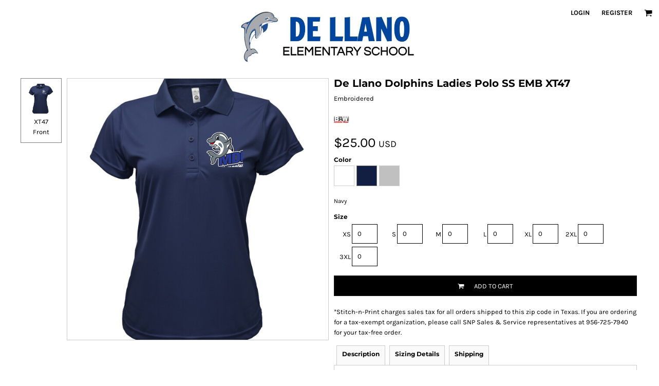

--- FILE ---
content_type: text/html; charset=utf-8
request_url: https://dellanoelem.stitch-n-print.com/shop/view_product/De-Llano-Dolphins-Ladies-Polo-SS-EMB?n=15618083
body_size: 65244
content:
<!DOCTYPE html>
<html class="wf-loading">
  <head>
    
<link rel="preload" href="/pprs/images/icons/fonts/decofonts.woff?bbaaa87de5dbe0cdd267cbdf48121fd1" as="font" type="font/woff" crossorigin="anonymous">
<style>
  body {
  	visibility: hidden;
  }
  body.dn-behaviours-bound-critical {
    visibility: visible;
  }
  .dn-alt .dn-late-loading {
    display:none;  
  }
  @font-face {
    font-family: "decofonts";
    src:url("/pprs/images/icons/fonts/decofonts.eot?bbaaa87de5dbe0cdd267cbdf48121fd1#iefix") format("embedded-opentype"),
      url("/pprs/images/icons/fonts/decofonts.woff?bbaaa87de5dbe0cdd267cbdf48121fd1") format("woff"),
      url("/pprs/images/icons/fonts/decofonts.ttf?bbaaa87de5dbe0cdd267cbdf48121fd1") format("truetype");
    font-weight: 400;
    font-style: normal;
  }
</style>

  <style>
  @font-face { font-family: "Italian Plate No2 Expanded"; src: url("https://static.afterpay.com/font/ItalianPlateNo2Expanded-Bold.eot?#iefix") format("embedded-opentype"), url("https://static.afterpay.com/font/ItalianPlateNo2Expanded-Bold.woff2") format("woff2"), url("https://static.afterpay.com/font/ItalianPlateNo2Expanded-Bold.woff") format("woff"); font-weight: 700; font-style: normal; } @font-face { font-family: "Italian Plate No2 Expanded"; src: url("https://static.afterpay.com/font/ItalianPlateNo2Expanded-Demibold.eot?#iefix") format("embedded-opentype"), url("https://static.afterpay.com/font/ItalianPlateNo2Expanded-Demibold.woff2") format("woff2"), url("https://static.afterpay.com/font/ItalianPlateNo2Expanded-Demibold.woff") format("woff"); font-weight: 600; font-style: normal; } @font-face { font-family: "Italian Plate No2 Expanded"; src: url("https://static.afterpay.com/font/ItalianPlateNo2Expanded-Regular.eot?#iefix") format("embedded-opentype"), url("https://static.afterpay.com/font/ItalianPlateNo2Expanded-Regular.woff2") format("woff2"), url("https://static.afterpay.com/font/ItalianPlateNo2Expanded-Regular.woff") format("woff"); font-weight: 400; font-style: normal; } @font-face { font-family: Montserrat; font-style: normal; font-weight: 700; src: url("https://fonts.gstatic.com/s/montserrat/v25/JTUHjIg1_i6t8kCHKm4532VJOt5-QNFgpCuM73w5aXw.woff") format("woff"); } @font-face { font-family: Montserrat; font-style: normal; font-weight: 400; src: url("https://fonts.gstatic.com/s/montserrat/v25/JTUHjIg1_i6t8kCHKm4532VJOt5-QNFgpCtr6Hw5aXw.woff") format("woff"); } @font-face { font-family: Karla; font-style: normal; font-weight: 700; src: url("https://fonts.gstatic.com/s/karla/v23/qkBIXvYC6trAT55ZBi1ueQVIjQTDH52aE0lM.woff") format("woff"); } @font-face { font-family: Karla; font-style: normal; font-weight: 400; src: url("https://fonts.gstatic.com/s/karla/v23/qkBIXvYC6trAT55ZBi1ueQVIjQTD-JqaE0lM.woff") format("woff"); } #lightwindow_overlay{display: none; visibility: hidden; position: absolute; top: 0px; left: 0px; width: 100%; height: 100px; z-index: 500;} #lightwindow{display: none; visibility: hidden; position: absolute; z-index: 5000; line-height: 0;} #lightwindow_container{display: none; margin: 0px; padding: 0px; position: absolute; visibility: hidden;} #lightwindow_contents{overflow: hidden; z-index: 0; position: relative; border: 10px solid rgb(255, 255, 255); background-color: rgb(255, 255, 255); font-size: 4em !important;} #lightwindow_navigation{position: absolute; top: 0px; left: 0px; display: none;} #lightwindow_navigation_shim{display: none; left: 0px; position: absolute; top: 0px; width: 100%; height: 100%;} #lightwindow_navigation a, #lightwindow_navigation a:link{outline: none;} #lightwindow_previous, #lightwindow_next{width: 49%; height: 100%; background: url("/images/blank.gif") no-repeat transparent; display: block;} #lightwindow_previous{float: left; left: 0px;} #lightwindow_next{float: right; right: 0px;} #lightwindow_previous_title, #lightwindow_next_title{display: none;} #lightwindow_galleries{width: 100%; position: absolute; z-index: 50; display: none; overflow: hidden; margin: 0px 0px 0px 10px; bottom: 0px; left: 0px;} #lightwindow_galleries_tab_container{width: 100%; height: 0px; overflow: hidden;} a#lightwindow_galleries_tab, a:link#lightwindow_galleries_tab{display: block; height: 20px; width: 77px; float: right; line-height: 22px; text-decoration: none; font-weight: bold; cursor: pointer; font-size: 11px; color: rgb(255, 255, 190); background: url("/images/black-70.png") 0px 0px repeat transparent;} #lightwindow_galleries_tab_span{display: block; height: 20px; width: 63px; padding: 0px 7px;} #lightwindow_galleries_tab .up{background: url("/images/arrow-up.gif") 60px 5px no-repeat transparent;} #lightwindow_galleries_list{background: url("/images/black-70.png") 0px 0px repeat transparent; overflow: hidden; height: 0px;} #lightwindow_data_slide{position: relative;} #lightwindow_data_slide_inner{background-color: rgb(255, 255, 255); padding: 0px 10px 10px;} #lightwindow_data_caption{padding: 10px 0px 0px; color: rgb(102, 102, 102); line-height: 25px; background-color: rgb(255, 255, 255); clear: both;} #lightwindow_data_details{background-color: rgb(240, 240, 240); padding: 0px 10px; height: 20px;} #lightwindow_data_author_container{width: 40%; text-align: right; color: rgb(102, 102, 102); font-style: italic; font-size: 10px; line-height: 20px; float: right; overflow: hidden;} #lightwindow_data_gallery_container{font-size: 10px; width: 40%; text-align: left; color: rgb(102, 102, 102); line-height: 20px; float: left; overflow: hidden;} #lightwindow_title_bar{height: 25px; overflow: hidden;} #lightwindow_title_bar_title{color: rgb(255, 255, 190); font-size: 14px; line-height: 25px; text-align: left; float: left;} a#lightwindow_title_bar_close_link{float: right; text-align: right; cursor: pointer; color: rgb(255, 255, 190); line-height: 25px; padding: 0px; margin: 0px;} *, ::before{box-sizing: inherit;} .dn-dncp-popup-container div, .dn-dncp-popup-container h3{color: rgb(255, 255, 255);} .dncp-sp-query{-webkit-appearance: none; background-color: rgba(255, 255, 255, 0.498039); border-radius: 3px; border-style: none; box-sizing: border-box; font-size: 14px; height: 30px; padding-left: 10px; position: relative; color: rgb(255, 255, 255); width: 80%; margin-bottom: 0px;} .dncp-sp-results{background-color: white; border-style: solid; border-color: rgb(187, 187, 187); border-image: initial; border-width: 1px 1px 0px; display: none; list-style: none; margin: 0px; max-height: 300px; overflow-y: scroll; padding: 0px; position: absolute; width: 90%; z-index: 1;} .dncp-ciu{background-color: rgb(45, 50, 58); position: relative; width: 100%; height: 40px; padding: 5px 12px; white-space: nowrap;} .dncp-ciu h3{display: inline-block; font-size: 15px; height: 30px; line-height: 30px; margin: 0px 2px 0px 0px; vertical-align: middle; font-weight: normal;} .dncp-ciu-colors{display: inline-block; vertical-align: middle; height: 30px; margin: 0px;} .dncp-ciu-swatch{cursor: pointer; width: 30px; height: 30px;} .dncp-palettes-tabs{background-color: rgb(53, 60, 71); display: flex; position: relative; height: 50px; padding: 0px 4px;} h3.dncp-pp-name{color: rgb(255, 255, 255); border-bottom: 1px solid rgb(85, 85, 85); cursor: pointer; font-size: 16px; line-height: 1.5; font-weight: normal; height: 46px; overflow: hidden; margin: 0px 4px; padding: 12px 0px; pointer-events: all; text-align: center; text-overflow: ellipsis; top: 0px; white-space: nowrap; flex-basis: 0px; flex-grow: 1;} .dncp-pp-name.dncp-active{border-bottom: 3px solid rgb(25, 147, 255); font-weight: bold;} .dncp-pp-colors{background-color: rgb(59, 66, 77); display: none; line-height: 1; padding: 7px; width: 100%; margin: 0px;} .dncp-pp-colors.dncp-active{display: block;} h3.dncp-csp-name{} .dncp-csp{background-color: rgb(59, 66, 77); display: none; padding: 8px; width: 100%;} .dncp-csp-sv{display: block; width: 100%; padding-top: 50%; position: relative;} .dncp-csp-hue{margin-top: 10px; margin-bottom: 10px; position: relative; width: 100%; height: 20px; cursor: pointer;} .dncp-csp-sv-bg{cursor: pointer;} .dncp-csp-hue::before{background: linear-gradient(to right, red 0%, rgb(255, 255, 0) 17%, lime 33%, cyan 50%, blue 66%, rgb(255, 0, 255) 83%, red 100%); content: ""; display: block; height: 100%; width: 100%;} .dncp-csp-hue-pointer{pointer-events: none; position: absolute; top: 0px;} .dncp-csp-hue-pointer{margin-left: -3px; width: 6px; border: 1px solid rgb(238, 238, 238); height: 100%; background-color: rgba(0, 0, 0, 0);} .dncp-csp-values{display: block; position: relative;} .dncp-csp-type-container{display: inline-block; vertical-align: top; width: 110px; position: relative; z-index: 2;} .dncp-csp-values-container{display: inline-block; vertical-align: top; width: 100%; margin-left: -110px; padding-left: 110px; position: relative; z-index: 1;} .dncp-csp-type{height: 40px; margin-bottom: 0px; padding: 0px; width: 100px; font-size: 20px; color: rgb(0, 0, 0);} .dncp-csp-value-container{display: none; padding: 2px;} .dncp-rgb .dncp-csp-value-container.dncp-csp-value-rgb{display: block;} .dncp-csp-value-label{margin-bottom: 0px; display: inline-block; width: 20px; line-height: 30px; font-size: 16px; vertical-align: middle; color: rgb(255, 255, 255);} .dncp-csp-value{display: inline-block; vertical-align: middle; height: 40px; font-size: 20px; margin-bottom: 0px; padding: 0px 8px; width: 60px; color: rgb(0, 0, 0);} .dncp-ra{background-color: rgb(45, 50, 58); border-top: 1px solid rgb(0, 0, 0); position: relative; width: 100%; height: 60px; padding: 8px;} .dncp-ra-final{background-image: url("/javascripts/dn-color-picker/tbg.png"); border: 1px solid rgb(153, 153, 153); border-radius: 2px; display: inline-block; position: relative; height: 35px; width: 50px;} .dncp-ra-final-solid{position: absolute; top: 0px; left: 0px; height: 100%; width: 50%;} .dncp-ra-final-alpha{position: absolute; top: 0px; right: 0px; height: 100%; width: 50%;} .dncp-ra-name{display: inline-block; height: 24px; position: relative; font-size: 12px; line-height: 35px; padding: 0px 6px; vertical-align: top;} .dncp-ra .dncp-footer-buttons{position: absolute; right: 8px; top: 6px;} .dncp-ra .dncp-btn{display: inline-block; height: 40px; padding: 0px 20px; vertical-align: middle; -webkit-appearance: none;} .dncp-ra .dncp-mask-option{display: inline-block; height: 21px; width: 26px; background-image: url("/javascripts/dn-color-picker/mask.png"); background-position: center center; background-repeat: no-repeat; vertical-align: middle; cursor: pointer;} .dncp-ra .dncp-eye-dropper{display: inline-block; height: 21px; width: 26px; background-image: url("/javascripts/dn-color-picker/eyedropper.png"); background-position: center center; background-repeat: no-repeat; vertical-align: middle; cursor: pointer;} .dncp-ra-alpha-controls{display: inline-block; height: 24px; font-size: 12px; line-height: 24px; padding: 0px 6px; vertical-align: top;} .dncp-ra-alpha-label{display: inline-block; height: 24px; padding: 0px 6px; vertical-align: top;} input[type="range"].dncp-ra-alpha{background: none; display: inline-block; height: 24px; padding: 0px 6px; vertical-align: top; width: 100px;} .dncp-color-swatch{display: inline-block; width: 30px; height: 30px;} .dncp-color-swatch a{border: 1px solid rgb(162, 162, 162); display: inline-block; width: 100%; height: 100%;} .dncp-popup-container{display: none;} .dncp-popup-container .dncp-popup .dncp-header-bar{padding: 7px 7px 0px;} .dncp-popup-container .dncp-popup .dncp-popup-header{height: 130px; background-color: rgb(45, 50, 58); color: rgb(255, 255, 255); width: 100%; z-index: 1; position: relative;} .dncp-popup-container .dncp-popup .dncp-popup-header-close{position: absolute; top: 15px; right: 20px; color: rgb(255, 255, 255); opacity: 0.5; cursor: pointer;} .dncp-popup-content-container{height: 100%; position: relative; z-index: 0;} .dncp-popup.dncp-with-header .dncp-popup-content-container{margin-top: -130px; padding-top: 130px;} .dncp-popup.dncp-with-footer .dncp-popup-content-container{margin-bottom: -60px; padding-bottom: 60px;} .dncp-popup-content-container .dncp-popup-content-scroll{overflow-x: hidden; overflow-y: auto; height: 100%; background-color: rgb(63, 70, 82);} .dncp-popup-footer{height: 60px;} @media only screen and (min-width: 800px) {.dncp-popup-content-container .dncp-popup-content-scroll{height: 170px;} .dncp-popup-content{min-height: 170px;} .dncp-popup-container .dncp-popup .dncp-popup-header{height: 97px;} .dncp-popup-footer{height: 40px;} .dncp-popup.dncp-with-header .dncp-popup-content-container{margin-top: -97px; padding-top: 97px;} .dncp-popup.dncp-with-footer .dncp-popup-content-container{margin-bottom: -40px; padding-bottom: 40px;} .dncp-ciu{height: 30px; padding: 0px 12px;} .dncp-ciu h3{font-size: 11px;} .dncp-ciu-colors{height: 20px;} .dncp-color-swatch{width: 20px; height: 20px;} .dncp-palettes-tabs{height: 30px;} h3.dncp-pp-name{font-size: 11px; height: 30px; padding: 9px 0px;} .dncp-csp{padding: 7px;} .dncp-csp-sv{width: 150px; height: 150px; padding-top: 0px; display: inline-block; vertical-align: top;} .dncp-csp-hue-container{display: inline-block; width: 100%; margin-left: -150px; padding-left: 160px; vertical-align: top;} .dncp-csp-hue{margin-top: 0px; margin-bottom: 5px; height: 15px;} .dncp-csp-values{display: inline-block; width: 100%; margin-left: 0px; padding-left: 0px; vertical-align: top;} .dncp-csp-type{font-size: 11px; height: 20px;} .dncp-csp-value-container{padding: 1px;} .dncp-csp-value-label{line-height: 20px; font-size: 11px;} .dncp-csp-value{height: 20px; font-size: 11px;} .dncp-ra{height: 40px;} .dncp-ra-final{height: 22px; width: 100px;} .dncp-ra-name{line-height: 22px;} .dncp-ra .dncp-btn{height: 25px; padding: 0px 10px;}} html, body, div, span, iframe, h1, h3, h4, p, a, img, strong, b, ul, li, label, table, tbody, tfoot, thead, tr, th, footer, header, nav, section{margin: 0px; padding: 0px; border: 0px; font-style: inherit; font-variant: inherit; font-weight: inherit; font-stretch: inherit; font-size: inherit; line-height: inherit; font-family: inherit; vertical-align: baseline; text-decoration: none;}  footer, header, nav, section{display: block;} body{line-height: 1;}  ul{list-style: none;} table{border-collapse: collapse; border-spacing: 0px;} *{margin: 0px;} h1, h3, h4, span, label, a, input, p, th, select{letter-spacing: normal; word-spacing: normal;} input[type="button"]{cursor: pointer;} html{box-sizing: border-box;} *, ::before{box-sizing: inherit;} @media only screen and (min-width: 0px) {.dn-mobile-span12{width: 100%; display: inline-block; vertical-align: top; letter-spacing: normal; word-spacing: normal;}} @media only screen and (min-width: 768px) {.dn-small-span4{width: 33.3333%; display: inline-block; vertical-align: top; letter-spacing: normal; word-spacing: normal;} .dn-small-span12{width: 100%; display: inline-block; vertical-align: top; letter-spacing: normal; word-spacing: normal;}} @media only screen and (min-width: 992px) {.dn-medium-span4{width: 33.3333%; display: inline-block; vertical-align: top; letter-spacing: normal; word-spacing: normal;} .dn-medium-span12{width: 100%; display: inline-block; vertical-align: top; letter-spacing: normal; word-spacing: normal;}} @media only screen and (min-width: 1210px) {.dn-large-span4{width: 33.3333%; display: inline-block; vertical-align: top; letter-spacing: normal; word-spacing: normal;} .dn-large-span12{width: 100%; display: inline-block; vertical-align: top; letter-spacing: normal; word-spacing: normal;}} body, p, .dn-page-columns-container{color: black; font-family: Karla, helvetica, sans-serif; font-size: 13px; font-style: normal; font-variant-ligatures: normal; font-variant-caps: normal; font-weight: 400; line-height: 1.6em; font-stretch: normal; text-decoration: none; text-transform: none; letter-spacing: normal; word-spacing: normal;} a{color: black; font-family: Karla, helvetica, sans-serif; font-size: 13px; font-style: normal; font-variant-ligatures: normal; font-variant-caps: normal; font-weight: 400; line-height: 1.6em; font-stretch: normal; text-decoration: underline; text-transform: none; letter-spacing: normal; word-spacing: normal; transition: 0ms ease-in-out;} h1.dn-styled{color: black; font-family: Montserrat, Helvetica, Arial, sans-serif; font-style: normal; font-variant-ligatures: normal; font-variant-caps: normal; font-weight: 700; font-stretch: normal; text-decoration: none; text-transform: none; letter-spacing: normal; word-spacing: normal;} h1.dn-sized{font-size: 20px; line-height: 1em;} h3.dn-styled{color: black; font-family: Montserrat, Helvetica, Arial, sans-serif; font-style: normal; font-variant-ligatures: normal; font-variant-caps: normal; font-weight: 700; font-stretch: normal; text-decoration: none; text-transform: none; letter-spacing: normal; word-spacing: normal; text-align: inherit;} h4.dn-styled{color: black; font-family: Montserrat, Helvetica, Arial, sans-serif; font-style: normal; font-variant-ligatures: normal; font-variant-caps: normal; font-weight: 700; font-stretch: normal; text-decoration: none; text-transform: none; letter-spacing: normal; word-spacing: normal;} h4.dn-sized{font-size: 12px; line-height: 1em;} .dn-inline-header nav.dn-nav-main, .dn-inline-header nav.dn-nav-main span, .dn-nav-dropdown-container > nav.dn-nav-dropdown div.dn-nav-item a, .dn-nav-dropdown-container > nav.dn-nav-dropdown div.dn-nav-item span{color: white; font-family: Karla; font-size: 12px; font-style: normal; font-variant-ligatures: normal; font-variant-caps: normal; font-weight: 400; line-height: 1em; font-stretch: normal; text-decoration: none; text-transform: uppercase; letter-spacing: normal; word-spacing: normal; transition: 0ms ease-in-out;} body.dn-inline-header header .dn-other-nav, body.dn-inline-header header .dn-other-nav a, .dn-small-header div, .dn-small-header div a, body.dn-inline-header header nav.dn-other-nav > div a{color: black; font-family: Karla, sans-serif; font-size: 13px; font-style: normal; font-variant-ligatures: normal; font-variant-caps: normal; font-weight: 700; line-height: 2.29em; font-stretch: normal; text-decoration: none; text-transform: uppercase; letter-spacing: normal; word-spacing: normal;} body{background-color: white; width: 100%; overflow-x: hidden;} strong{font-weight: bold;} h1, h3, h4{margin-top: 0px; margin-bottom: 10px;}  p{margin-bottom: 10px;} .dn-btn{max-width: 100%; text-align: center; cursor: pointer; display: inline-block; padding-left: 5px; padding-right: 5px; position: relative; white-space: nowrap; overflow: hidden; height: 40px; line-height: normal;} .dn-btn .dn-btn-icon{line-height: normal; display: inline-block; vertical-align: middle;} .dn-btn .dn-btn-icon::before{speak: none; line-height: normal; letter-spacing: normal; word-spacing: normal; vertical-align: middle; -webkit-font-smoothing: antialiased; font-style: normal !important; font-weight: normal !important; font-variant-ligatures: normal !important; font-variant-caps: normal !important; text-transform: none !important;} .dn-btn .dn-btn-label{display: inline-block; vertical-align: middle; max-width: 104%; overflow: hidden; line-height: normal; text-overflow: ellipsis; white-space: nowrap;} .dn-btn .dn-btn-label span{overflow: hidden; text-overflow: ellipsis; letter-spacing: normal; word-spacing: normal;} .dn-btn .dn-btn-valign{width: 0px; height: 100%; vertical-align: middle; display: inline-block;} .dn-btn.dn-btn-std.dn-styled, .dn-btn.dn-btn-ok.dn-styled{background-color: black; border: 0px solid rgb(26, 26, 26); border-radius: 0%; color: white; font-family: Karla; font-style: normal; font-variant-ligatures: normal; font-variant-caps: normal; font-weight: 400; font-stretch: normal; text-transform: uppercase; text-align: center; transition: 0ms ease-in-out; box-shadow: none;} .dn-btn.dn-btn-std.dn-styled .dn-btn-label > span, .dn-btn.dn-btn-ok.dn-styled .dn-btn-label > span{text-decoration: none; letter-spacing: normal; word-spacing: normal; color: white; white-space: nowrap;} .dn-btn.dn-btn-std.dn-styled .dn-btn-icon, .dn-btn.dn-btn-ok.dn-styled .dn-btn-icon{display: none;} .dn-btn.dn-btn-std.dn-styled .dn-btn-label, .dn-btn.dn-btn-ok.dn-styled .dn-btn-label{margin-left: 0px; padding-left: 0px;} .dn-btn.dn-btn-std.dn-styled .dn-btn-label span, .dn-btn.dn-btn-ok.dn-styled .dn-btn-label span{margin-left: 0px;} .dn-btn.dn-btn-std.dn-sized{font-size: 14px; line-height: 3em; height: auto;} .dn-btn.dn-btn-major.dn-styled{background-color: black; border: 0px solid rgb(26, 26, 26); border-radius: 0%; color: white; font-family: Karla; font-style: normal; font-variant-ligatures: normal; font-variant-caps: normal; font-weight: 400; font-stretch: normal; text-transform: uppercase; text-align: center; transition: 0ms ease-in-out; box-shadow: none;} .dn-btn.dn-btn-major.dn-styled .dn-btn-label > span{text-decoration: none; letter-spacing: normal; word-spacing: normal; color: white; white-space: nowrap;} .dn-btn.dn-btn-major.dn-styled .dn-btn-icon{display: none;} .dn-btn.dn-btn-major.dn-styled .dn-btn-label{margin-left: 0px; padding-left: 0px;} .dn-btn.dn-btn-major.dn-styled .dn-btn-label span{margin-left: 0px;} .dn-btn.dn-btn-cart.dn-styled{background-color: black; border: 1px solid rgb(26, 26, 26); border-radius: 0%; color: white; font-family: Karla; font-style: normal; font-variant-ligatures: normal; font-variant-caps: normal; font-weight: 400; font-stretch: normal; text-transform: uppercase; text-align: center; transition: 208ms ease-in-out; box-shadow: none;} .dn-btn.dn-btn-cart.dn-styled .dn-btn-label > span{text-decoration: none; letter-spacing: normal; word-spacing: normal; color: white; white-space: nowrap;} .dn-btn.dn-btn-cart.dn-styled .dn-btn-icon{width: 1em; display: inline-block;} .dn-btn.dn-btn-cart.dn-styled .dn-btn-icon::before{font-family: decofonts; font-size: 1em; content: "l"; color: white;} .dn-btn.dn-btn-cart.dn-styled .dn-btn-label{margin-left: -1em; padding-left: 1em;} .dn-btn.dn-btn-cart.dn-styled .dn-btn-label span{margin-left: 1.5em;} .dn-btn.dn-btn-cart.dn-styled:not(.dn-overridden-hover-off){} div.dn-content > div > .dn-page-section.dn-limit-content-width > div > div.dn-page-section-content, footer > .dn-page-section.dn-limit-content-width > div > div.dn-page-section-content, div.dn-content > div > .dn-page-section.dn-limit-background-width > div.dn-background-container div.dn-background-image-container{margin-left: auto; margin-right: auto; max-width: 1200px;} .dn-page-section-margin{position: relative; z-index: 1;} @media only screen and (min-width: 0px) {.dn-page-margin-medium .dn-page-section.dn-use-page-margin > .dn-page-section-margin{margin-left: 3px; margin-right: 3px;} .dn-page-margin-medium .dn-page-section.dn-wrapper.dn-use-page-margin{padding-left: 3px; padding-right: 3px;}} @media only screen and (min-width: 768px) {.dn-page-margin-medium .dn-page-section.dn-use-page-margin > .dn-page-section-margin{margin-left: 6px; margin-right: 6px;} .dn-page-margin-medium .dn-page-section.dn-wrapper.dn-use-page-margin{padding-left: 6px; padding-right: 6px;}} @media only screen and (min-width: 992px) {.dn-page-margin-medium .dn-page-section.dn-use-page-margin > .dn-page-section-margin{margin-left: 6px; margin-right: 6px;} .dn-page-margin-medium .dn-page-section.dn-wrapper.dn-use-page-margin{padding-left: 6px; padding-right: 6px;}} @media only screen and (min-width: 1210px) {.dn-page-margin-medium .dn-page-section.dn-use-page-margin > .dn-page-section-margin{margin-left: 12px; margin-right: 12px;} .dn-page-margin-medium .dn-page-section.dn-wrapper.dn-use-page-margin{padding-left: 12px; padding-right: 12px;}} .dn-price-currency-code{font-size: 0.8em;} .dn-price-container{display: inline-block;} .dn-progress-bar-container{width: 100%; border: 1px solid rgb(204, 204, 204); height: 30px; background-color: rgb(242, 242, 242);} .dn-progress-bar-container .dn-progress-bar{height: 30px; background-color: rgb(204, 204, 204);} .dn-text-value{letter-spacing: normal; word-spacing: normal;} .dn-text-value-centered{letter-spacing: normal; word-spacing: normal; text-align: center;} #log{position: fixed; top: 40px; left: 40px; color: rgb(51, 51, 51); background-color: white; z-index: 99999;} input.dn-styled, select.dn-styled, textarea.dn-styled{box-shadow: none; background: white; border: 1px solid black; border-radius: 0px; color: black; font-family: Karla; font-style: normal; font-variant-ligatures: normal; font-variant-caps: normal; font-weight: 400; font-stretch: normal; text-decoration: none; text-transform: none; letter-spacing: normal; position: relative; transition: 0ms ease-in-out; padding: 0px 5px;} input.dn-sized, select.dn-sized, textarea.dn-sized{font-size: 13px; line-height: 2.5em;} input.dn-sized, select.dn-sized{min-height: 3em; height: auto;} .dn-popup-container{display: none; position: fixed; top: 0px; left: 0px; bottom: 0px; right: 0px; width: 100%; height: 100%; z-index: 900;} .dn-popup-container .dn-popup-background{z-index: 999; height: 100%; width: 100%; position: fixed; top: 0px; left: 0px; background-color: white; opacity: 0.75; content: "";} .dn-popup-container .dn-popup{opacity: 1; z-index: 1000; position: absolute; transform: none; background-color: white; width: 100%; height: 100%; top: 0px; left: 0px; max-width: 100%; max-height: 100%; overflow: hidden;} @media only screen and (min-width: 768px) {.dn-popup-container .dn-popup{border: 1px solid rgb(204, 204, 204); width: auto; height: auto; top: auto; left: auto; position: relative;}} .dn-popup-container .dn-popup > h3{border-bottom: 1px solid rgb(204, 204, 204); background-color: rgb(250, 250, 250); padding: 3px 8px; margin: 0px; font-size: 13px; line-height: 32px;} .dn-popup-container .dn-popup .dn-popup-content-container{height: 100%; margin-top: -39px; padding-top: 39px; margin-bottom: -52px; padding-bottom: 52px;} .dn-popup-container .dn-popup .dn-popup-content-container .dn-popup-content{position: relative; height: 100%;} .dn-popup-container .dn-popup .dn-popup-content-container .dn-popup-content-scroll{padding: 10px; max-height: 100%; overflow-y: auto; overflow-x: hidden;} .dn-popup-container .dn-popup.dn-popup-no-header .dn-popup-content-container{margin-top: 0px; padding-top: 0px;} .dn-popup-container .dn-popup .dn-popup-footer{letter-spacing: -0.31em; position: relative; background-color: rgb(250, 250, 250); border-top: 1px solid rgb(204, 204, 204); z-index: 2; height: 52px; padding: 5px 1% 0px 0px; width: 100%; text-align: right;} .dn-popup-container .dn-popup .dn-popup-footer .dn-btn{width: 99%; display: inline-block;} .dn-popup-container .dn-popup .dn-popup-footer .dn-btn-cancel{width: auto; background: none; text-decoration: underline; text-transform: none; color: black; min-width: 100px;} .dn-popup-container .dn-popup .dn-popup-footer .dn-btn-other-action{width: auto; background: none; text-decoration: underline; text-transform: none; color: black; min-width: 100px; text-align: left; float: left;} @media only screen and (min-width: 768px) {.dn-popup-container .dn-popup .dn-popup-footer{position: static; padding: 5px 0% 0px 0px;} .dn-popup-container .dn-popup .dn-popup-footer .dn-btn{width: auto; min-width: 100px; padding-left: 5px; padding-right: 5px; margin-right: 5px;}} .dn-popup-container .dn-popup .dn-popup-footer.dn-2-button .dn-btn{width: 49%; margin: 0px 0% 0px 1%;} @media only screen and (min-width: 768px) {.dn-popup-container .dn-popup .dn-popup-footer.dn-2-button .dn-btn{min-width: 100px; width: auto; margin: 0px 5px 0px 0px;}} .dn-popup-container .dn-popup .dn-popup-footer.dn-3-button .dn-btn{width: 31%; margin: 0px 1%; font-size: 0.8em;} @media only screen and (min-width: 768px) {.dn-popup-container .dn-popup .dn-popup-footer.dn-3-button .dn-btn{min-width: 100px; width: auto; margin: 0px 5px 0px 0px; padding-left: 10px; padding-right: 10px; font-size: 1em;}} .dn-popup-container .dn-popup.dn-no-fullscreen{width: auto; height: auto; padding-bottom: 5px;} .dn-popup-container .dn-popup.dn-no-fullscreen .dn-popup-content{padding: 10px;} .dn-popup-container .dn-popup.dn-no-fullscreen .dn-popup-footer{bottom: 0px;} .dn-popup-container .dn-popup.dn-popup-with-message .dn-popup-content{padding: 30px 60px;} .dn-inline-popup{display: none; position: absolute; max-height: 100%; top: 0px; overflow: auto; background-color: rgb(255, 255, 255);} ul.dn-form{letter-spacing: -0.31em;} ul.dn-form > li{margin-bottom: 1em;} ul.dn-form > li > label{display: inline-block; width: 120px; vertical-align: top; text-align: right; padding-top: 10px;} ul.dn-form > li > div{vertical-align: top; display: inline-block; width: 100%; margin-left: -120px; padding-left: 125px;}  ul.dn-form > li > div select{width: 100%;} ul.dn-form > li > div ul.dn-radio-buttons{margin-top: 10px;} ul.dn-form > li > div ul.dn-radio-buttons li label{cursor: pointer; width: auto; text-align: left; padding-left: 5px;} ul.dn-form > li > div ul.dn-radio-buttons.dn-inline li{display: inline-block; margin-right: 5px;} .dn-form.dn-split-50-50 li label{width: 50%;} .dn-form.dn-split-50-50 li > div{margin-left: -50%; padding-left: 51%;} .dn-tabs-container{text-align: left;} .dn-tabs-container .dn-tabs{margin-left: 0px;} .dn-tabs-container .dn-tabs li{display: inline-block; border: 1px solid rgb(204, 204, 204); border-radius: 0px; padding: 10px; margin-bottom: -1px; cursor: pointer; background-color: rgb(250, 250, 250); color: black; font-family: Karla; font-size: 13px; font-style: normal; font-variant-ligatures: normal; font-variant-caps: normal; font-weight: 400; line-height: 1.6em; text-decoration: none; text-transform: none; letter-spacing: normal; word-spacing: normal; font-stretch: normal; width: 100%;} .dn-tabs-container .dn-tabs-panels{border-radius: 0px; padding: 20px; border: 1px solid rgb(204, 204, 204);} .dn-tabs-container .dn-tabs-panels .dn-tabs-panel{display: none;} .dn-tabs-container .dn-tabs-panels .dn-tabs-panel.dn-alt{display: block;} @media only screen and (min-width: 768px) {.dn-tabs-container .dn-tabs li{width: auto; margin-left: 5px;}} .dn-alert{border: 1px solid rgb(255, 255, 255); border-radius: 3px; padding: 3px; margin: 2px 2px 4px; letter-spacing: normal; word-spacing: normal;} .dn-alert.dn-error{color: rgb(153, 52, 52); background-color: rgb(244, 178, 178); border-color: rgb(153, 52, 52);} .dn-alert.dn-warning{color: rgb(169, 86, 35); background-color: rgb(255, 211, 184); border-color: rgb(169, 86, 35);} .dn-dynamic-alert{visibility: hidden; text-align: center; font-size: 1.2em; opacity: 0; width: 80%; margin-left: auto; margin-right: auto; transition: visibility 0s 0.5s, color 0s 0.5s, background-color 0s 0.5s, border-color 0s 0.5s, opacity 0.5s linear; overflow: hidden;}  [class*=" dn-icon-"]::before{speak: none; line-height: 1; letter-spacing: normal; word-spacing: normal; -webkit-font-smoothing: antialiased; font-family: decofonts !important; font-style: normal !important; font-weight: normal !important; font-variant-ligatures: normal !important; font-variant-caps: normal !important; text-transform: none !important;} .dn-icon-search-minus::before{content: "p";} .dn-icon-image::before{content: "y";} .dn-icon-x::before{content: "m";} .dn-icon-rotate::before{content: "H";} .dn-icon-text::before{content: "F";} .dn-async-action-container{position: absolute; height: 100%; width: 100%; top: 0px; left: 0px;} .dn-async-action-container .dn-async-action-background{position: absolute; height: 100%; width: 100%; top: 0px; left: 0px; background-color: white; opacity: 0.5;} .dn-async-action-container .dn-async-action{position: absolute; left: 50%; top: 50%; margin-left: -12px; margin-top: -12px; height: 24px; width: 24px;} .dn-async-action-container .dn-async-action img{width: 100%; height: 100%; border-width: 0px;} .dn-background-container{position: absolute; left: 0px; top: 0px; height: 100%; width: 100%; z-index: 0;} .dn-background-image-container{height: 100%; width: 100%; overflow: hidden;} input.dncp-btn.dncp-btn-primary{background-color: rgb(25, 147, 255); border: 1px solid rgb(25, 147, 255); color: rgb(255, 255, 255);} input.dncp-btn.dncp-btn-remove{background-color: rgb(0, 0, 0); border: 1px solid rgb(0, 0, 0); color: rgb(255, 255, 255);} div.dn-product-display{letter-spacing: -0.31em; position: relative;} div.dn-product-display div.dn-product-main-image-panel{display: inline-block; width: 100%; max-width: 600px; vertical-align: top; letter-spacing: normal; word-spacing: normal;} div.dn-product-display div.dn-product-main-image-panel div.dn-product-main-image-container{position: relative; overflow: hidden;} div.dn-product-display div.dn-product-main-image-panel div.dn-product-main-image-container div.dn-product-main-image-padding{width: 100%; padding-bottom: 100%;} div.dn-product-display div.dn-product-main-image-panel div.dn-product-main-image-container div.dn-product-view-container{position: absolute; width: 100%; height: 100%;} div.dn-product-display div.dn-product-main-image-panel div.dn-product-main-image-container div.dn-product-view-container img{width: 100%;} div.dn-product-display div.dn-product-main-image-panel div.dn-product-main-image-container div.dn-product-view-container img.dn-product-main-image{border: 1px solid rgb(204, 204, 204);} div.dn-product-display div.dn-product-main-image-panel div.dn-product-views-container{width: 100%;} div.dn-product-display div.dn-product-main-image-panel div.dn-product-views-container ul li.dn-alt{border: 1px solid gray;} div.dn-product-display div.dn-product-main-image-panel div.dn-product-views-container ul li{text-align: center; cursor: pointer; border: 1px solid rgb(204, 204, 204); margin-right: 10px; margin-bottom: 10px;} div.dn-product-display div.dn-product-main-image-panel div.dn-product-views-container ul li span, div.dn-product-display div.dn-product-main-image-panel div.dn-product-views-container ul li b{display: none;} div.dn-product-display div.dn-product-main-image-panel div.dn-product-views-container ul li img{width: 100%;} div.dn-product-display div.dn-product-main-image-panel div.dn-product-views-container ul li label{overflow: hidden; text-overflow: ellipsis;} div.dn-product-display div.dn-product-details-panel{display: inline-block; width: 100%; vertical-align: top; letter-spacing: normal; word-spacing: normal; margin-top: 15px;} div.dn-product-display div.dn-product-details-panel > div:not(:first-child){margin-top: 15px;} div.dn-product-display div.dn-product-details-panel > div:not(:first-child) h4{margin-bottom: 5px;} div.dn-product-display div.dn-product-details-panel .dn-product-extra-details-container{margin-top: 0px;} div.dn-product-display div.dn-product-details-panel .dn-product-extra-details-container > div{margin-top: 15px;} div.dn-product-display div.dn-product-details-panel .dn-product-color-container .dn-color-panel .dn-color-panel-cell{height: 40px; width: 40px; overflow: hidden; cursor: pointer;} @media only screen and (min-width: 768px) {div.dn-product-display div.dn-product-details-panel .dn-product-color-container .dn-color-panel .dn-color-panel-cell{height: 35px; width: 35px; overflow: hidden; cursor: pointer;} div.dn-product-display div.dn-product-details-panel .dn-product-color-container .dn-color-panel.dn-colors-few .dn-color-panel-cell{height: 40px; width: 40px;}} div.dn-product-display div.dn-product-details-panel .dn-product-color-selected-label{margin-top: 0px; padding-left: 0px; font-size: 0.9em; letter-spacing: normal; word-spacing: normal;} div.dn-product-display div.dn-product-details-panel .dn-product-price-container{display: inline-block; margin-right: 8px; vertical-align: top;} div.dn-product-display div.dn-product-details-panel .dn-product-price-container h4{margin-bottom: 15px; display: none;} div.dn-product-display div.dn-product-details-panel .dn-product-price-container .dn-price{font-size: 2em;} div.dn-product-display div.dn-product-details-panel .dn-product-price-container .dn-price .dn-price-currency-code{font-size: 0.7em;} div.dn-product-display div.dn-product-details-panel .dn-product-add-to-cart-container{margin-top: 15px;} div.dn-product-display div.dn-product-details-panel .dn-product-add-to-cart-container .dn-product-add-button-container{display: inline-block;} div.dn-product-display div.dn-product-details-panel .dn-product-add-to-cart-container .dn-btn{width: 100%;} div.dn-product-display div.dn-product-details-panel .dn-product-other-product-opts{margin-top: 10px;} div.dn-product-display .dn-product-details-panel.dn-using-multi-size-select .dn-product-qty-container{display: none;} div.dn-product-display div.dn-product-bottom-panel{width: 100%; vertical-align: top; letter-spacing: normal; word-spacing: normal;} .dn-select-multiple-sizes-container .dn-selected-size-container{margin-bottom: 5px;} .dn-select-multiple-sizes-container .dn-selected-size-container .dn-sizes-container{display: inline-block; vertical-align: middle; width: 100%; margin-right: -70px; padding-right: 70px;} .dn-select-multiple-sizes-container .dn-selected-size-container .dn-sizes-container select{width: 100%;} .dn-select-multiple-sizes-container .dn-selected-size-container .dn-size-qty-container{display: inline-block; vertical-align: middle; width: 55px; padding-left: 5px;} .dn-select-multiple-sizes-container .dn-selected-size-container .dn-size-qty-container input{width: 100%;} .dn-product-add-button-container{width: 100%;} div.dn-product-display[data-breakpoint-600="true"].dn-product-image-left div.dn-product-details-panel{padding-left: 10px; margin-top: 0px;} div.dn-product-display[data-breakpoint-600="true"] .dn-product-views-container-left .dn-product-views-container-small{margin-top: 0px;} div.dn-product-display[data-breakpoint-600="true"] .dn-product-views-container-left .dn-product-views-container-small .dn-product-views-container{width: 15%;} div.dn-product-display[data-breakpoint-600="true"] .dn-product-views-container-left .dn-product-views-container-small .dn-product-main-image-container{width: 85%;} div.dn-product-display[data-breakpoint-600="true"] .dn-product-views-container-left .dn-product-views-container{display: inline-block; vertical-align: top;} div.dn-product-display[data-breakpoint-600="true"] .dn-product-views-container-left .dn-product-main-image-container{display: inline-block;} div.dn-product-display[data-breakpoint-600="true"] .dn-product-views-container-left .dn-product-views-container{padding-right: 10px;} div.dn-product-display[data-breakpoint-600="true"] .dn-product-views-container-left .dn-product-views-container ul li{margin: 0px 0px 10px; padding: 10px;} div.dn-product-display[data-breakpoint-600="true"] div.dn-product-image-panel-large div.dn-product-main-image-panel{width: 50%;} div.dn-product-display[data-breakpoint-600="true"] div.dn-product-image-panel-large div.dn-product-details-panel{width: 50%;} div.dn-product-display[data-breakpoint-600="true"] div.dn-product-details-panel .dn-product-description{margin-top: 0px;} div.dn-product-display[data-breakpoint-1250="true"] div.dn-product-main-image-panel{width: 600px; margin-right: -600px;} div.dn-product-display[data-breakpoint-1250="true"] div.dn-product-details-panel{width: auto; margin-left: 600px; overflow: hidden;} @media only screen and (min-width: 768px) {.dn-product-display.dn-with-social-sharing{}} .dn-product-personalize-container{margin-bottom: 8px;} .dn-product-personalize-container h4{margin-bottom: 5px; display: none;} div.dn-zoomable{cursor: url("/images/cursors/magnify.cur"), auto;} .dn-product-display .dn-designer-element, .dn-product-display .colored-component-multi-color{pointer-events: none;} ul.dn-color-buttons{position: relative; display: inline-block;} ul.dn-color-buttons li{float: left; border: 1px solid white; cursor: pointer; margin: 1px !important;} ul.dn-color-buttons li div{border-width: 0px;} ul.dn-color-buttons.dn-with-border li{border-color: rgb(230, 230, 230);} ul.dn-color-buttons li b{display: none;} ul.dn-color-buttons.dn-color-buttons-big li div{width: 20px; height: 20px;} div.dn-d-custom-field{margin-top: 8px;} div.dn-d-custom-field > label{font-size: 14px; font-weight: bold; margin-bottom: 5px;} .dn-d-bundle-information{display: block; letter-spacing: normal; word-spacing: normal;} .dn-product-qty-field-container .dn-d-bundle-information{display: inline-block;} .dn-d-qty-input-container{display: inline-block; vertical-align: middle; position: relative;} div.dn-d-qty-selector{display: none;} div.dn-d-qty-overlay{display: none;} .dn-d-bundle-size-information{display: block;} .dn-d-bundle-sizes{white-space: nowrap; display: inline-block; max-width: 100%; overflow: hidden; text-overflow: ellipsis;} .dn-d-bundle-notice{white-space: nowrap; display: none; max-width: 100%; overflow: hidden; text-overflow: ellipsis;} .dn-d-personalize-entry{letter-spacing: -0.31em;} .dn-d-personalize-entry .dn-d-personalize-text .dn-d-personalize-text-container{width: 100%; display: inline-block; margin-bottom: 5px;} .dn-d-personalize-entry .dn-d-personalize-text .dn-d-personalize-text-container input{width: 100%;} .dn-d-personalize-entry .dn-d-personalize-text .dn-d-personalize-text-container textarea{width: 100%;} .dn-d-personalize-entry .dn-d-personalize-text ul.dn-color-buttons{display: inline-block; vertical-align: top;} .dn-d-personalize-entry .dn-d-personalize-text ul.dn-color-buttons.dn-color-buttons-big li{border: none; width: 3em; height: 3em; margin: 0px 0px 0px 1px;} .dn-d-personalize-entry .dn-d-personalize-text ul.dn-color-buttons.dn-color-buttons-big li div{width: 100%; height: 100%; border: 1px solid rgb(230, 230, 230); border-radius: 3px;} .dn-d-personalize-fields.dn-d-image-items{letter-spacing: -0.31em;} .dn-d-personalize-fields.dn-d-image-items .dn-d-personalize-entry{display: inline-block; vertical-align: top; padding: 5px; width: 110px;} .dn-d-personalize-fields.dn-d-image-items .dn-d-personalize-entry .dn-d-personalize-image-options{letter-spacing: normal; word-spacing: normal;} .dn-d-personalize-fields.dn-d-image-items .dn-d-personalize-entry .dn-d-personalize-image-options a{cursor: pointer;} .dn-d-personalize-entry[data-colors="1"] .dn-d-personalize-text .dn-d-personalize-text-container{padding-right: 43px;} .dn-d-personalize-entry[data-colors="1"] .dn-d-personalize-text ul.dn-color-buttons{width: 41px; margin-left: -42px;} .dn-d-personalize-entry[data-colors="2"] .dn-d-personalize-text .dn-d-personalize-text-container{padding-right: 84px;} .dn-d-personalize-entry[data-colors="2"] .dn-d-personalize-text ul.dn-color-buttons{width: 82px; margin-left: -83px;} .dn-d-personalize-entry[data-colors="3"] .dn-d-personalize-text .dn-d-personalize-text-container{padding-right: 125px;} .dn-d-personalize-entry[data-colors="3"] .dn-d-personalize-text ul.dn-color-buttons{width: 123px; margin-left: -124px;} .dn-d-personalize-entry[data-colors="4"] .dn-d-personalize-text .dn-d-personalize-text-container{padding-right: 166px;} .dn-d-personalize-entry[data-colors="4"] .dn-d-personalize-text ul.dn-color-buttons{width: 164px; margin-left: -165px;} .dn-d-personalize-entry[data-colors="5"] .dn-d-personalize-text .dn-d-personalize-text-container{padding-right: 207px;} .dn-d-personalize-entry[data-colors="5"] .dn-d-personalize-text ul.dn-color-buttons{width: 205px; margin-left: -206px;} .dn-d-el-sizer{background-color: rgb(102, 102, 102); border: 2px solid white; height: 14px; width: 14px; border-radius: 7px; z-index: 500; cursor: move; box-shadow: rgba(0, 0, 0, 0.14902) 0px 0px 3px 1px; position: absolute;} .dn-d-el-ro-sizer{background-color: black; height: 0px; width: 0px; z-index: 500; position: absolute;} .dn-d-el-rotate{background-color: rgb(102, 102, 102); border: 2px solid white; box-shadow: rgba(0, 0, 0, 0.14902) 0px 0px 3px 1px; border-radius: 11px; display: none; z-index: 500; cursor: move; position: absolute; font-size: 18px; padding: 1px; line-height: 0.7em; text-align: center; color: white; top: -30px; right: -30px;} .dn-d-el-delete{background-color: rgb(220, 0, 0); border: 2px solid white; box-shadow: rgba(0, 0, 0, 0.14902) 0px 0px 3px 1px; border-radius: 11px; display: none; z-index: 500; cursor: pointer; position: absolute; font-size: 12px; line-height: 0.7em; padding: 2px 2.5px 2px 2px; text-align: center; color: rgb(255, 255, 255); bottom: -30px; left: -30px;} .dn-d-el-edit{background-color: rgb(102, 102, 102); border: 2px solid white; box-shadow: rgba(0, 0, 0, 0.14902) 0px 0px 3px 1px; color: white; font-size: 12px; height: auto; width: 60px; border-radius: 11px; display: none; z-index: 500; cursor: pointer; position: absolute; text-align: center;} .dn-decoration-area{position: absolute;} .dn-decoration-area .dn-d-drop-target{position: absolute; top: 0px; left: 0px; right: 0px; bottom: 0px; display: none; z-index: 1000; opacity: 0.7; background-color: white; border: 2px solid black; background-image: url("/images/icons/open-iconic/png/data-transfer-upload-6x.png"); background-position: center center; background-repeat: no-repeat;} .dn-designer-zoomout{position: absolute; right: -30px; top: 2px; background: url("/images/icons/itoolbar_i/48/zoom-.png?03fc295cba299d968696d139ed9b6678") 50% 50% no-repeat; cursor: pointer; height: 48px; width: 48px; z-index: 2999;} .dn-designer-zoomout.dn-icon-search-minus{background: none; font-size: 48px;} .dn-decorated-product .dn-designer-zoomout{right: 2px;} .dn-designer-element{position: absolute;} .dn-designer-element::before{position: absolute; top: 0px; left: 0px; right: 0px; bottom: 0px; border: 1px dashed black; display: none; content: " ";}  .dn-popup.dn-designer-popup{border-color: rgb(80, 80, 80);}  .dn-popup.dn-designer-popup input[type="text"], .dn-popup.dn-designer-popup select{height: 34px; font-size: 14px; line-height: 1.3em; padding: 5px;}  .dn-popup.dn-designer-popup textarea{font-size: 14px; padding: 5px;}  .dn-popup.dn-designer-popup .dn-btn{font-size: 13px; height: 40px;}  .dn-popup.dn-designer-popup > h3{background-color: black; color: white; position: relative; z-index: 2;}  .dn-popup.dn-designer-popup .dn-popup-content-container, .dn-popup.dn-designer-popup .dn-popup-content{color: black; background-color: white;}  .dn-popup.dn-designer-popup .dn-popup-content-container h3, .dn-popup.dn-designer-popup .dn-popup-content-container h4, .dn-popup.dn-designer-popup .dn-popup-content-container p, .dn-popup.dn-designer-popup .dn-popup-content h3, .dn-popup.dn-designer-popup .dn-popup-content h4, .dn-popup.dn-designer-popup .dn-popup-content p{color: black;}  .dn-popup.dn-designer-popup .dn-popup-footer{background-color: rgb(230, 230, 230);}  .dn-popup.dn-designer-popup .dn-popup-footer .dn-btn-cancel span, .dn-popup.dn-designer-popup .dn-popup-footer .dn-btn.dn-styled.dn-btn-cancel, .dn-popup.dn-designer-popup .dn-popup-footer .dn-btn.dn-styled.dn-btn-cancel span, .dn-popup.dn-designer-popup .dn-popup-footer .dn-btn.dn-styled.dn-btn-new-design, .dn-popup.dn-designer-popup .dn-popup-footer .dn-btn.dn-styled.dn-btn-new-design span{color: black; background-color: rgb(230, 230, 230);}  .dn-popup.dn-designer-popup .dn-btn.dn-styled{color: white; background-color: black;}  .dn-popup.dn-designer-popup .dn-btn.dn-styled .dn-btn-label > span{color: white;} .dn-popup.dn-designer-popup.dn-image-popup img{width: 100%;} .dn-image-transform{position: relative;} .dn-links-list-container .dn-links-list.dn-list-horizontal li{display: inline-block; margin: 3px; padding-left: 0px;} .dn-logo-container .dn-logo-list li{text-align: center;} .dn-logo-container .dn-logo-list li.dn-logo-payment img{width: 50px;} .dn-logo-container .dn-logo-list li img{vertical-align: middle;} .dn-logo-container .dn-logo-list.dn-list-horizontal li{display: inline-block;} .dn-widget-page_content .dn-widget-content-container{line-height: 1.6em;} .dn-widget.dn-widget-text p:last-child{margin-bottom: 0px;} .dn-nav-dropdown-background-container{opacity: 0; background-color: white; position: fixed; top: 0px; left: 0px; right: 0px; bottom: 0px; z-index: 100; visibility: hidden; transition: opacity 0.2s, visibility 0s 0.2s;} header .dn-small-header .dn-menu-icon .dn-dropdown-anchor{max-width: 1px; text-decoration: underline; background-attachment: fixed; display: none;} .dn-nav-dropdown-container{position: fixed; max-width: 0px; transition: max-width 0.2s; right: 0px; top: 0px; bottom: 0px; overflow-y: auto; z-index: 101; background-color: rgb(255, 255, 255);} .dn-nav-dropdown-container > nav{border-left: 2px solid rgb(0, 0, 0); height: 100%; padding: 10px; min-width: 200px;} .dn-nav-dropdown-container > nav .dn-nav-close{position: relative; cursor: pointer; height: 37px; border-bottom: 1px solid rgb(204, 204, 204); margin-bottom: 10px;} .dn-nav-dropdown-container > nav .dn-nav-close span{display: none;} .dn-nav-dropdown-container > nav .dn-nav-close::after{speak: none; line-height: 1; -webkit-font-smoothing: antialiased; content: "m"; display: inline-block; letter-spacing: normal; word-spacing: normal; font-size: 25px; width: 25px; position: absolute; right: 10px; top: 5px; color: rgb(0, 0, 0); font-family: decofonts !important; font-style: normal !important; font-weight: normal !important; font-variant-ligatures: normal !important; font-variant-caps: normal !important; text-transform: none !important;} .dn-nav-dropdown-container > nav .dn-nav-item a{font-size: 1.2em; line-height: 1.5em;} .dn-nav-dropdown-container > nav .dn-nav-item.dn-nav-separator{margin-top: 10px; margin-bottom: 10px; padding: 0px; border-bottom: 1px solid rgb(204, 204, 204);} .dn-nav-dropdown-container > nav .dn-nav-item.dn-nav-separator hr{display: none;} header .dn-small-header{position: relative; line-height: 0px;} header .dn-small-header .dn-menu-icon{display: inline-block; vertical-align: text-bottom; height: 33px; cursor: pointer; position: absolute; right: 10px; top: 5px;} header .dn-small-header .dn-menu-icon::before{speak: none; line-height: 1; -webkit-font-smoothing: antialiased; content: "D"; display: inline-block; letter-spacing: normal; word-spacing: normal; font-size: 31px; font-family: decofonts !important; font-style: normal !important; font-weight: normal !important; font-variant-ligatures: normal !important; font-variant-caps: normal !important; text-transform: none !important;} header .dn-small-header .dn-small-logo-container{margin-left: 3px; display: inline-block; vertical-align: text-bottom; padding: 0px;}  header .dn-small-header .dn-small-logo-container .dn-site-heading.dn-logo{font-size: 0px; line-height: 0px;} @media only screen and (min-width: 768px) {header .dn-small-header{display: none;}} body.dn-inline-header header .dn-small-header{background-color: white;} body.dn-inline-header header .dn-small-header-fixed-container{background-color: white;} body .dn-cookie-acceptance{background: rgb(204, 204, 204); text-align: center;} header{position: relative;} header .dn-large-header{display: none; line-height: 0px; padding-top: 5px;} @media only screen and (min-width: 768px) {header .dn-large-header{display: block;}} header .dn-large-header .dn-search-nav-container{display: inline-block; width: 50%; margin-right: -200px; padding-right: 200px; z-index: 1; vertical-align: top;} header .dn-large-header .dn-search-nav-container nav.dn-other-nav{display: inline-block; vertical-align: middle; text-align: left;} header .dn-large-header .dn-logo-container{width: 400px; display: inline-block; line-height: initial; position: relative; text-align: center; padding: 0px; z-index: 0; overflow: hidden;} header .dn-large-header .dn-logo-container .dn-logo{font-size: 0px; line-height: 0px;} header .dn-large-header .dn-other-nav-container{display: inline-block; width: 50%; margin-left: -200px; padding-left: 200px; z-index: 1; vertical-align: top;} header .dn-nav-main-container{display: none;} @media only screen and (min-width: 768px) {header .dn-nav-main-container{clear: both; display: block;}} body.dn-inline-header header .dn-large-header{background-color: white;} body.dn-inline-header header .dn-large-header .dn-search-nav-container nav.dn-other-nav{color: black;} body.dn-inline-header header .dn-large-header .dn-logo-container{color: black;} nav.dn-other-nav{text-align: right;} nav.dn-other-nav > div{display: inline-block; margin-left: 10px; padding: 5px; vertical-align: middle;} nav.dn-other-nav > div:first-of-type{margin-left: 0px;} .dn-shopping-cart-icon-over-right-container{vertical-align: middle; margin-right: 5px; cursor: pointer; position: relative;} .dn-shopping-cart-icon-over-right-container::before{speak: none; line-height: 1; -webkit-font-smoothing: antialiased; content: "l"; display: inline-block; letter-spacing: normal; word-spacing: normal; font-family: decofonts !important; font-style: normal !important; font-weight: normal !important; font-variant-ligatures: normal !important; font-variant-caps: normal !important; text-transform: none !important;} .dn-shopping-cart-icon-over-right-container span{position: absolute; right: -3px; bottom: 0.5em; display: inline-block; padding: 1px; font-size: 0.5em; line-height: 0.9em; background-color: white; color: black; border: 1px solid black; border-radius: 50%; text-align: center; min-width: 13px;} .dn-shopping-cart-icon-over-right-container span[data-cart-items="0"]{display: none;} body.dn-inline-header .dn-shopping-cart-icon-over-right-container{font-size: 16px;} .dn-inline-popup.dn-shopping-cart-icon-over-right-popup{position: fixed; width: 300px; height: 100%; right: -300px; top: 0px; background-color: white; transition: right 0.4s; display: block;} .dn-shopping-cart-icon-over-right-popup{border-left: 2px solid black;} .dn-shopping-cart-icon-over-right-popup > div{padding: 20px; height: 100%;} nav.dn-nav-main{margin-bottom: 0px; list-style: none; text-align: center;} nav.dn-nav-main .dn-nav-item{display: inline-block; position: relative; line-height: 60px; padding: 0px 10px;} nav.dn-nav-main .dn-nav-item span{vertical-align: middle;} .dn-inline-header nav.dn-nav-main{background-color: black;} .dn-nav-main > div{visibility: hidden;} body.dn-behaviours-bound-critical .dn-nav-main > div{visibility: visible;} nav.dn-nav-main .dn-nav-item-more > span::after{speak: none; line-height: 1; -webkit-font-smoothing: antialiased; content: "f"; display: inline-block; letter-spacing: normal; word-spacing: normal; vertical-align: middle; margin-left: 2px; width: 16px; font-family: decofonts !important; font-style: normal !important; font-weight: normal !important; font-variant-ligatures: normal !important; font-variant-caps: normal !important; text-transform: none !important;} @media only screen and (min-width: 768px) {.dn-nav-dropdown-background-container{display: none;} nav.dn-nav-main .dn-nav-item .dn-dropdown-anchor{display: block; text-align: right; vertical-align: top; height: 0px; max-height: 1px;} nav.dn-nav-main .dn-nav-item:first-of-type .dn-dropdown-anchor{text-align: left;} .dn-nav-dropdown-container{display: block; position: absolute; max-width: none; right: auto; top: 0px; bottom: auto; max-height: 0px; min-width: 200px; transition: max-height 0.2s; overflow: hidden;} .dn-nav-dropdown-container > nav.dn-nav-dropdown{background-color: rgb(255, 255, 255); padding: 10px 0px; border: 2px solid rgb(0, 0, 0); height: auto;} .dn-nav-dropdown-container > nav.dn-nav-dropdown .dn-nav-item{padding: 0px; color: rgb(0, 0, 0);} .dn-nav-dropdown-container > nav.dn-nav-dropdown .dn-nav-item.dn-nav-close{display: none;} .dn-nav-dropdown-container > nav.dn-nav-dropdown .dn-nav-item a{color: rgb(0, 0, 0); font-size: 1em; line-height: 1em;} .dn-nav-dropdown-container nav.dn-nav-with-submenus .dn-nav-item{padding-left: 20px;} body.dn-fixed-header .dn-nav-dropdown-container{position: fixed;}} .dn-nav-dropdown{color: rgb(0, 0, 0);} .dn-nav-dropdown a, .dn-nav-dropdown span{color: rgb(0, 0, 0);} div.dn-content > div > .dn-page-section, footer > .dn-page-section{width: 100%;} .dn-page-section{position: relative;} .dn-page-section::before, .dn-page-section::after{content: " "; display: table;} .dn-page-section-content::before, .dn-page-section-content::after{content: " "; display: table;} .dn-page-section > div > .dn-page-section-content{z-index: 1; position: relative;} .dn-background-container{overflow: hidden;} .dn-background-container > div{width: 100%; height: 100%; position: absolute; left: 0px; top: 0px;} .dn-page-column{position: relative;} .dn-page-column .dn-page-column-content{height: 100%; position: relative; z-index: 2;} .dn-page-column .dn-page-column-content::before, .dn-page-column .dn-page-column-content::after{content: " "; display: table;} div.dn-widget{position: relative;} .dn-padding-container{position: relative; line-height: 0px; font-size: 0px;} .dn-page-columns-container{width: 100%;} @media only screen and (min-width: 0px) {.dn-page-section-margin-top-none{margin-top: 0px;} .dn-page-section-margin-bottom-none{margin-bottom: 0px;} .dn-widget-margin-top-none{margin-top: 0px;} .dn-widget-margin-bottom-none{margin-bottom: 0px;} .dn-page-section-spacing-default > div > .dn-page-section-content > .dn-padding-container{margin-left: -3px; margin-top: -3px;}  .dn-page-section-spacing-default > div > .dn-page-section-content > .dn-padding-container > .dn-page-columns-container > .dn-page-column{padding-left: 3px; padding-top: 3px;} .dn-page-section-margin-top-default{margin-top: 3px;}} @media only screen and (min-width: 768px) {.dn-page-section-margin-top-none{margin-top: 0px;} .dn-page-section-margin-bottom-none{margin-bottom: 0px;} .dn-widget-margin-top-none{margin-top: 0px;} .dn-widget-margin-bottom-none{margin-bottom: 0px;} .dn-page-section-spacing-default > div > .dn-page-section-content > .dn-padding-container{margin-left: -6px; margin-top: -6px;}  .dn-page-section-spacing-default > div > .dn-page-section-content > .dn-padding-container > .dn-page-columns-container > .dn-page-column{padding-left: 6px; padding-top: 6px;} .dn-page-section-margin-top-default{margin-top: 6px;}} @media only screen and (min-width: 992px) {.dn-page-section-margin-top-none{margin-top: 0px;} .dn-page-section-margin-bottom-none{margin-bottom: 0px;} .dn-widget-margin-top-none{margin-top: 0px;} .dn-widget-margin-bottom-none{margin-bottom: 0px;} .dn-page-section-spacing-default > div > .dn-page-section-content > .dn-padding-container{margin-left: -6px; margin-top: -6px;}  .dn-page-section-spacing-default > div > .dn-page-section-content > .dn-padding-container > .dn-page-columns-container > .dn-page-column{padding-left: 6px; padding-top: 6px;} .dn-page-section-margin-top-default{margin-top: 6px;}} @media only screen and (min-width: 1210px) {.dn-page-section-margin-top-none{margin-top: 0px;} .dn-page-section-margin-bottom-none{margin-bottom: 0px;} .dn-widget-margin-top-none{margin-top: 0px;} .dn-widget-margin-bottom-none{margin-bottom: 0px;} .dn-page-section-spacing-default > div > .dn-page-section-content > .dn-padding-container{margin-left: -12px; margin-top: -12px;}  .dn-page-section-spacing-default > div > .dn-page-section-content > .dn-padding-container > .dn-page-columns-container > .dn-page-column{padding-left: 12px; padding-top: 12px;} .dn-page-section-margin-top-default{margin-top: 12px;}} .dn-widgets{width: 100%;} .dn-widget{line-height: 0px; font-size: 0px;} .dn-widget-content-container{z-index: 3; position: relative; line-height: 1.6em; font-size: 13px; width: 100%; display: inline-block;} .dn-widget-content{z-index: 3; position: relative;} @media only screen and (min-width: 0px) {.dn-widget.dn-mobile-align-left{text-align: left;} .dn-widget.dn-mobile-align-left .dn-widget-content-container{display: inline-block;} .dn-widget.dn-mobile-align-center{text-align: center;} .dn-widget.dn-mobile-align-center .dn-widget-content-container{display: inline-block;}} @media only screen and (min-width: 768px) {.dn-widget.dn-small-align-center{text-align: center;} .dn-widget.dn-small-align-center .dn-widget-content-container{display: inline-block;}} .dn-grid-container[data-grid-cols="1"] .dn-grid .dn-grid-item{width: 100%;} .dn-grid-container[data-grid-cols="2"] .dn-grid .dn-grid-item{width: 50%;} .dn-grid-container[data-grid-cols="3"] .dn-grid .dn-grid-item{width: 33.3333%;} .dn-grid-container[data-grid-cols="4"] .dn-grid .dn-grid-item{width: 25%;} .dn-grid-container[data-grid-cols="5"] .dn-grid .dn-grid-item{width: 20%;} .dn-grid-container[data-grid-cols="6"] .dn-grid .dn-grid-item{width: 16.6667%;} .dn-grid-container[data-grid-cols="7"] .dn-grid .dn-grid-item{width: 14.2857%;} .dn-grid-container[data-grid-cols="8"] .dn-grid .dn-grid-item{width: 12.5%;} .dn-grid-container[data-grid-cols="9"] .dn-grid .dn-grid-item{width: 11.1111%;} .dn-grid-container[data-grid-cols="10"] .dn-grid .dn-grid-item{width: 10%;} .dn-grid-container[data-grid-cols="11"] .dn-grid .dn-grid-item{width: 9.09091%;} .dn-grid-container[data-grid-cols="12"] .dn-grid .dn-grid-item{width: 8.33333%;}  .dn-grid-container .dn-grid{display: flex; -webkit-box-orient: horizontal; flex-flow: row wrap; -webkit-box-lines: multiple;}  .dn-page-columns-container{display: inline-flex; -webkit-box-orient: horizontal; flex-flow: row wrap; -webkit-box-lines: multiple;} .dn-grid-container::before, .dn-grid-container::after{content: " "; display: table;} .dn-grid-container{letter-spacing: -0.31em;} .dn-grid-container .dn-grid{visibility: hidden;} .dn-grid-container .dn-grid-item{display: inline-block; vertical-align: top; position: relative;} body.dn-behaviours-bound-critical .dn-grid-container .dn-grid{visibility: visible;} .dn-grid-container[data-grid-cols="1"] .dn-grid .dn-grid-item{display: block; margin-left: auto; margin-right: auto;} .dn-hierarchy{letter-spacing: -0.31em; font-size: 1em;} .dn-links-list{letter-spacing: -0.31em; font-size: 1em;} .dn-links-list.dn-list-horizontal li{display: inline-block; padding-left: 0px; padding-right: 10px;} .dn-widget.dn-mobile-align-center .dn-links-list.dn-list-horizontal li{padding-left: 5px; padding-right: 5px;} .dn-color-panel{overflow: hidden; line-height: 1px;} .dn-color-panel .dn-color-panel-cell{width: 20px; height: 20px; margin-right: 4px; margin-bottom: 4px; display: inline-block; border: 1px solid rgb(230, 230, 230);} .dn-color-panel .dn-color-panel-cell.dn-selected{border-color: gray;} .dn-color-panel .dn-color-panel-cell span{display: block; background-size: cover; background-position: center center;} .dn-color-panel .dn-color-panel-cell b{display: none;} footer{text-align: center;} a{transition: color 0.5s ease-in;} nav.dn-nav-main .dn-nav-item{cursor: pointer;} .dn-inline-header nav.dn-other-nav > div a{color: black;} .dn-inline-header .dn-shopping-cart-icon-over-right-container::before{color: black;}  header .dn-large-header .dn-logo-container div.dn-site-heading{padding-top: 5px; margin-bottom: 10px;}  header .dn-small-header .dn-small-logo-container div.dn-site-heading{padding-top: 5px; margin-bottom: 5px;} .dn-nav-dropdown-container > nav.dn-nav-dropdown div.dn-nav-item a{width: 100%; display: inline-block; padding: 5px 10px; color: rgb(0, 0, 0);} .dn-nav-dropdown-container > nav.dn-nav-dropdown div.dn-nav-item span{color: rgb(0, 0, 0);} .dn-shopping-cart-icon-over-right-popup{border-left: 1px solid rgb(51, 51, 51);} footer a{color: black;} div.dn-product-display div.dn-product-details-panel .dn-product-color-container .dn-color-panel .dn-color-panel-cell, div.dn-product-display div.dn-product-details-panel .dn-product-color-container .dn-color-panel.dn-colors-few .dn-color-panel-cell{border: 1px solid rgb(204, 204, 204); border-radius: 0px;} div.dn-product-display div.dn-product-details-panel .dn-product-color-container .dn-color-panel .dn-color-panel-cell.dn-selected{border: 1px solid gray;} body.dn-behaviours-bound{visibility: visible;}
  </style>
  <style type="text/css">
  nav.dn-other-nav .dn-nav-valign {
    padding-left: 0px; 
    padding-right: 0px;
    margin: 0px;
    width: 0px;
  }
</style>
  <link rel="stylesheet" href="/ssc/bundlev3/c-1/03c394a535dc2dad1a8ef5085b0613cf/css~lightwindow~dncp-popup~calendar_date_select~~~default.css" />


<style>
  .dn-page-section-dcaca489-c65b-4690-916d-dc6968872533 {
  background-color:#000000;
}
  .dn-page-section-footer1 {
  background-color:#d5d5d5;
}
@media only screen and (min-width: 0px) {
.dn-page-section-footer1 {
  margin-top:50px;
  padding-top: 17px;
  padding-left: 0px;
  padding-right: 0px;
  padding-bottom: 17px;
}
}
  @media only screen and (min-width: 0px) {
.dn-widget-412fd55e-d8df-4278-a94d-26f1b45c3392 {
  margin-top:3px;
}
}
</style>

  <link rel="stylesheet" href="/javascripts/cookieconsent-2.8.6/dist/cookieconsent.css" media="print" onload="this.media='all'">

<script type="text/javascript">
  var dnSiteSystemVersion=3;
  var dnRenderMode = 'v3';
  var _dnDebug = false;
  var dnSiteThemeSystemVersion=1.0;
  pwUsingExtras=false;
  var pcSID = "daa64bc8ce6a5c76205d0b5113826fc4";
  var pcSKey = "wospycatreslokyfurdoquasliphystusungatryzykathespama";
  var dnCSRFToken = "CDOKQZ6O9MqHdKr-NULOBgU0GtJXCXxQqIhMk6EvUsl6jMZNDjcVBoedwlVLOgiPke8XWE8OamezocV-EF0hsg";
  function _eVoid() { 
    return; 
  }

  var onLoadFunctions = [];
  function runFuncOnLoad(func) {
    onLoadFunctions.push(func);
  }
  function dnOnLoad(func) {
    runFuncOnLoad(func);
  }

  var cDisc = null;
  var cDiscTax = 1.0;
  var cDiscPR = null;
  var cDiscP99 = null;
  var pwABD = true;

  // SetBaseCurrency
  var pwCurBId = 1;
  var pwCurBCur = ["United States Dollar","USD","$",1.0,false,[],2];

  // SetCurrency
  var pwCurId = 1;
  if(pwCurId == pwCurBId) {
    var pwCurCur = pwCurBCur;
    var pwCurModifier = 1;
  } else {
    var pwCurCur = ["United States Dollar","USD","$",1.0,false,[],2];
    var pwCurModifier = parseFloat(pwCurCur[3]) / parseFloat(pwCurBCur[3]);
  }
   
  //pwSetCurrencyFormat(0);
  var pwCurFormat = 0;
  var pwCurDecimalSep = ".";
  var pwCurThousandsSep = ",";
    function log(n,e){try{console.debug(n),e&&console.trace()}catch(n){}}function dnDebug(n,e){_dnDebug&&log(n,e)}function dnGetRenderMode(){return"undefined"!=typeof dnRenderMode?dnRenderMode:"unknown"}function dnInDnm(){return"dnm"==dnGetRenderMode()}function dnInOM(){return"om"===dnGetRenderMode()}var _dnInV3=null;function dnInV3(){return null===_dnInV3&&(_dnInV3="v3"===dnGetRenderMode()||"v3-edit"===dnGetRenderMode()),_dnInV3}var _dnInV3Edit=null;function dnInV3Edit(){return null===_dnInV3Edit&&(_dnInV3Edit="v3-edit"===dnGetRenderMode()),_dnInV3Edit}function dnInV1(){return"v1"===dnGetRenderMode()}function dnHasClass(n,e){var d=[];return null!==n.className&&(d=n.className.split(" ")),-1!==d.indexOf(e)}function dnAddClass(n,e){var d=[];null!==n.className&&(d=n.className.split(" ")),-1===d.indexOf(e)&&d.push(e),n.className=d.join(" ")}function dnRemoveClass(n,e){var d=[];null!==n.className&&(d=n.className.split(" "));var l=d.indexOf(e);-1!==l&&d.splice(l,1),n.className=d.join(" ")}var _dnNextId=0;function dnNextId(){return _dnNextId+=1}var DnObjects={},DnResources={},DnResourceCallbacks={};function dnRegisterResource(n,e){if(DnResources[n]=e,void 0!==DnResourceCallbacks[n]){for(var d=0;d<DnResourceCallbacks[n].length;d++)DnResourceCallbacks[n][d](e);delete DnResourceCallbacks[n]}}function dnGetResource(n,e){void 0===DnResources[n]?(void 0===DnResourceCallbacks[n]&&(DnResourceCallbacks[n]=[]),DnResourceCallbacks[n].push(e)):e(DnResources[n])}var DnCallbacks={};function dnRegisterCallback(n,e){if("array"==typeof n)for(var d=0;d<n.length;d++)dnRegisterCallback(n[d],e);else void 0===DnCallbacks[n]&&(DnCallbacks[n]=[]),DnCallbacks[n].push(e)}function dnTriggerCallback(n,e){var d=nCallbacks[n];if(void 0!==d)for(var l=0;l<d.length;l++)d[l](n,e)}
function dnWindowResizeEventHandler(e){for(var n=!0,d=0,i=!0===e;n&&d<3;){d++,n=!1;for(var t=0;t<dnResizeListeners.length;t++){var l=dnResizeListeners[t];(i||null===l.el||l.el.clientWidth!==l.w||l.el.clientHeight!==l.h)&&(null!==l.el?(l.w=l.el.clientWidth,l.h=l.el.clientHeight,l.cb(l.el,l.w,l.h)&&(n=!0)):l.cb(null,0,0)&&(n=!0))}i=!1}}function dnAddEventListener(e,n,d,i){e.attachEvent?e.attachEvent("on"+n,function(e){d(e)}):e.addEventListener(n,function(e){d(e)},!1)}function dnAddResizeListener(e,n){if(!dnBoundResizeListener){dnAddEventListener(window,"resize",dnWindowResizeEventHandler,"window resized");for(var d=document.getElementsByTagName("LINK"),i=0;i<d.length;i++){var t=d[i];dnAddEventListener(t,"load",dnWindowResizeEventHandler,"link loaded:"+t.href)}dnAddEventListener(window,"load",dnWindowResizeEventHandler,"window loaded"),dnBoundResizeListener=!0}var l={w:null===e?null:e.clientWidth,h:null===e?null:e.clientHeight,el:e,cb:n};dnResizeListeners.push(l)}function dnFontLoadedResizeEvent(e,n){n&&dnWindowResizeEventHandler(!0)}var dnResizeListeners=[],dnBoundResizeListener=!1,_dnLastFontLoadedEventTimestamp=null;
var DnBehaviours=function(){var e=[],n={},i={},t={},o=[];this.registerBehaviour=function(e,n,t){void 0===t&&(t={}),i[e]={clazz:n,options:t}},this.afterBind=function(i,t){null==n[i]&&e.push(i),n[i]=t},this.addCallback=function(e){o.push(e)},this.callback=function(e,n,i){for(var t=0;t<o.length;t++)o[t](e,n,i)},this.bind=function(o,a){if("string"==typeof o&&null===(o=document.getElementById(o)))return void log("ERROR: unable to find parent element "+o+" when binding behaviours");var d,l,s=null===o?document:o,r=s.querySelectorAll(".dn-behaviour");if(null!=o&&dnHasClass(s,"dn-behaviour")){var u=[s];for(d=0;d<r.length;d++)u.push(r[d]);r=u}for(d=0;d<r.length;d++){var h=r[d];void 0!==t[h]&&delete t[h];var v=h.getAttribute("data-behaviour");if(null!==v)for(v=v.split(","),l=0;l<v.length;l++){var b=v[l],c=i[b];if(void 0!==c)if(!0===c.options.skipEditMode&&dnInV3Edit())log("skipping behaviour "+b+" (skip edit mode)");else if(!0===c.options.skipCriticalPass&&a)log("skipping behaviour "+b+" (skip critical pass)");else{var f=c.clazz;void 0===t[h]&&(t[h]=[]),t[h].push(new f(h))}else a||log("ERROR: unable to find dn behaviour "+b)}else log("ERROR: element has a dn-behaviour class without a data-behaviour attribute")}try{if(r.length>0&&("undefined"!=typeof dnResizeListeners&&dnResizeListeners.length>0&&dnWindowResizeEventHandler(!0),!a)){var p=e,g=n;for(n={},e=[],d=0;d<p.length;d++)g[p[d]]()}}finally{null===o&&(a?dnAddClass(document.body,"dn-behaviours-bound-critical"):(dnAddClass(document.body,"dn-behaviours-bound-critical"),dnAddClass(document.body,"dn-behaviours-bound")))}}},dnBehaviours=new DnBehaviours;
function pwSetBaseCurrency(r){pwCurBId=r,pwCurBCur=pwCurData[pwCurBId]}function pwSetCurrentCurrency(r){pwCurId=r,pwCurCur=pwCurData[pwCurId],pwCurModifier=pwCurId==pwCurBId?1:(fromUS=parseFloat(pwCurCur[3]),toUS=parseFloat(pwCurBCur[3]),fromUS/toUS)}function pwSetCurrencyFormat(r){pwCurFormat=r}function pwSetCurrencyDecimalSep(r){pwCurDecimalSep=r}function pwSetCurrencyThousandsSep(r){pwCurThousandsSep=r}function pwCurCurCode(){return pwCurCur[1]}function pwCurCurGlyph(){return pwCurCur[2]}function pwCurCurDecimalPlaces(){return pwCurCur[6]}function pwRoundPrice(r){for(var u=1,n=0;n<pwCurCurDecimalPlaces();n++)u*=10;return parseFloat(Math.round(r*u))/u}function pwRoundPrice99(r){var u,n;return 0!==pwCurCurDecimalPlaces()&&(null!==cDiscPR&&1<cDiscPR?(u=Math.round(100*r),n=parseInt(parseInt(u,10)/parseInt(cDiscPR,10),10),(ac=n*cDiscPR)<u&&(ac+=cDiscPR),cDiscP99&&ac%100==0&&--ac,r=parseFloat(ac)/100):cDiscP99&&((ac=Math.round(100*r))%100==0&&--ac,r=parseFloat(ac)/100)),r}var pwCurIdCounter=0;function pwCurNextId(){return pwCurIdCounter+=1}function pwCurConvert(r){return pwCurId===pwCurBId?parseFloat(r):r*pwCurModifier}function pwCurFormatAmount(r,u){null===u&&(u=!0),0===pwCurCurDecimalPlaces()&&(u=!1),r=pwRoundPrice(pwCurConvert(r));var n=parseInt(r,10),e=parseInt(Math.round(100*(r-n)),10),n=pwCurFormatAmountWithSeparators(n,pwCurThousandsSep);return 0!=e||u?(u=(e=r.toFixed(pwCurCurDecimalPlaces())).substring(e.length-pwCurCurDecimalPlaces()),n+pwCurDecimalSep+u):n}function pwCurFormatAmountWithSeparators(r,u){return r.toString().replace(/\B(?=(\d{3})+(?!\d))/g,u)}function pwCurApplyFormat(r,u,n,e,t,a){switch(r){case 1:return a+u[2]+n+" "+t;case 2:return a+n+" "+e+t;case 3:return a+n+" "+t;case 4:return a+n+u[2]+" "+t;case 5:return a+e+" "+n+" "+t;case 6:return a+e+" "+u[2]+n+" "+t;default:return a+u[2]+n+" "+e+t}}function pwCurContent(r,u,n,e,t,a,p){var o="",e="<span"+(o=null!==e?' id="'+e+'"':o)+(null!==u?' class="'+u+' dn-ccode"':' class="dn-ccode"')+">"+pwCurCur[1]+"</span>";return null===t&&(t=pwCurFormat),0<p?(o=pwCurApplyFormat(t,pwCurCur,pwCurFormatAmount(r,n),e,a,""),u=3<=dnSiteSystemVersion?"dn-rrp":"rrp",pwCurApplyFormat(t,pwCurCur,pwCurFormatAmount(r-p,n),e,a,'<span class="'+u+'">'+o+"</span> ")):pwCurApplyFormat(t,pwCurCur,pwCurFormatAmount(r,n),e,a,"")}var pwCurAreas=[];function pwCurRegisterArea(r,u,n,e,t,a,p,o,c,l,C,s){pwCurAreas.push({amount:r,spanId:u,codeId:n,codeClazz:l,span:e,code:t,forceCents:a,callback:p,format:o,disc:c,taxWarning:C,taxRate:s})}function pwUpdateCurrencyAreas(){for(var r=0;r<pwCurAreas.length;r++){var u=pwCurAreas[r];null!==u.callback?u.callback(pwCurCur,pwCurBCur,pwCurModifier):(null===u.span&&(u.span=document.getElementById(u.spanId)),null!==u.codeId&&null===u.code&&(u.code=document.getElementById(u.codeId)),u.span.innerHTML=pwCurContent(u.amount,u.codeClazz,u.forceCents,u.codeId,u.format,u.taxWarning,u.disc),new Effect.Opacity(u.span,{from:0,to:1,duration:.5}))}}function pwCurArea(r,u,n,e,t,a,p,o,c,l,C,s,w,i,d,f){null==C&&(C=""),null===t&&(t="pwc_s_"+pwCurNextId()),!1===o&&null===a||null===a&&null!==n&&(a="pwc_c_"+pwCurNextId()),null===e&&(e=!0);var m,F,D,I=' id="'+t+'"',P="",u=(null!==u&&(P=' class="'+u+'"'),0),h=0,A=!1;if(void 0!==cDisc&&null!==cDisc&&0<cDisc&&null!==s){if(A=!0,null!==s&&0<s.length)for(D=0;D<s.length;D++)m=null!=w&&0<w?parseFloat(Math.round(parseFloat(s[D])*(cDisc+w)))/100:parseFloat(Math.round(parseFloat(s[D])*cDisc))/100,h+=pwRoundPrice(F=parseFloat(Math.round(100*s[D]))/100)-pwRoundPrice(m);h=pwRoundPrice99(h),u=r-(h=0!==cDiscTax?pwRoundPrice(h*=cDiscTax):h)}if("undefined"==typeof pwABD||1==pwABD)if(null!==i&&0<i&&!1===A)m=parseFloat(Math.round(parseFloat(i)*w))/100,F=parseFloat(Math.round(100*r))/100,1===d&&0<w?u=r-(h=pwRoundPrice99(pwRoundPrice(F)-pwRoundPrice(m))):h=r-(u=pwRoundPrice(m));else if(null!=w&&0<w&&null!==s&&!1===A){if(null!==s&&0<s.length)for(D=0;D<s.length;D++)m=parseFloat(Math.round(parseFloat(s[D])*w))/100,h+=pwRoundPrice(F=parseFloat(Math.round(100*s[D]))/100)-pwRoundPrice(m);u=r-h}f&&0<u&&(r-=u,u=0);i="<span"+I+P+">"+pwCurContent(r,n,e,a,l,C,u)+"</span>";!o&&null!==o||pwCurRegisterArea(r,t,a,null,null,e,p,l,u,n,C,d),null!==c?("string"==typeof c?document.getElementById(c):c).innerHTML=i:document.write(i)}function pwCurWritePrice(r,u){document.write(pwCurFormatAmount(r,u)+" "+pwCurCur[1])}

    var DnBehaviourResponsiveGrid=function(e){function t(e,t,o){var d=r.clientWidth,n=Math.round(parseFloat(d)/parseFloat(a)),l=parseFloat(d)/parseFloat(n);if(d<=s)n=1;else if(n>1)for(;l>a;)n+=1,l=parseFloat(d)/parseFloat(n);else n=2;return n>i&&(n=i),n!==parseInt(r.getAttribute("data-grid-cols"),10)&&(r.setAttribute("data-grid-cols",n),!0)}var r=e,a=parseInt(e.getAttribute("data-grid-width"),10),i=parseInt(e.getAttribute("data-grid-max-cols"),10),s=parseFloat(a);dnAddResizeListener(e,t)};dnBehaviours.registerBehaviour("responsiveGrid",DnBehaviourResponsiveGrid);
var DnHorizontalFill=function(e){var r=e,o=r.parentElement;function n(){for(var e=o.clientWidth,n=0,t=o.childNodes,i=0;i<t.length;i++){var l,a=t[i];a.isSameNode(r)||a.nodeType==Node.ELEMENT_NODE&&null!=(l=a.offsetWidth)&&(null!=(a=a.currentStyle||window.getComputedStyle(a))&&(null!=a.marginLeft?l+=parseFloat(a.marginLeft):null!=a.margin&&(l+=parseFloat(a.margin)),null!=a.marginRight?l+=parseFloat(a.marginRight):null!=a.margin&&(l+=parseFloat(a.margin))),n+=l)}e-=n;r.style.width=(e=e<0?0:e)+"px"}function t(){n(),requestAnimationFrame(function(){n()})}dnAddResizeListener(o,t),"complete"===document.readyState?t():window.addEventListener("load",t)};dnBehaviours.registerBehaviour("horizontalFill",DnHorizontalFill);
var DnResponsiveBreakpoints=function(t){function e(t,e,a){for(var s=!1,i=0;i<r.length;i++){var o=r[i][0],p=r[i][1];e>=o?!0!==n[o]&&(t.setAttribute("data-breakpoint-"+p,"true"),n[o]=!0,s=!0):!1!==n[o]&&(t.setAttribute("data-breakpoint-"+p,"false"),n[o]=!1,s=!0)}return s}var r=[],n={};!function(t){if(null!==t)for(var e=t.split(","),n=0;n<e.length;n++){var a=e[n].split(":");1==a.length?r.push([parseInt(e[n],10),parseInt(e[n],10)]):r.push([parseInt(a[0],10),a[1]])}}(t.getAttribute("data-breakpoints")),dnAddResizeListener(t,e)};dnBehaviours.registerBehaviour("responsiveBreakpoints",DnResponsiveBreakpoints);
var DnResponsiveNav=function(e){function t(e,t,n){log("DnResponsiveNav.handleResize()");var i,l,s=a.clientWidth,v=0,h=0;for(o.navElement.style.visibility="hidden",o.navElement.style.display=null,h=o.outerWidth(!0),i=0;i<r.length;i++)v+=r[i].outerWidth(!0);var u=0;for(i=0;i<d.length;i++)l=d[i].navElement,l.style.visibility="hidden",l.style.display=null,d[i].width=d[i].outerWidth(!0)+1,u+=d[i].width,d[i].right=u;var m=!1,y=s-v;for(d.length>0&&d[d.length-1].right>y&&(m=!0,y-=h),i=0;i<d.length;i++){var p=d[i];l=p.navElement,l.style.visibility="",p.right>=y?(l.style.display="none",null!==p.dropdownElement&&dnAddClass(p.dropdownElement,"dn-visible-in-more-menu")):null!==p.dropdownElement&&dnRemoveClass(p.dropdownElement,"dn-visible-in-more-menu")}m?o.navElement.style.visibility="":o.navElement.style.display="none",log("DnResponsiveNav.handleResize() DONE")}var n=function(e){this.navElement=e,this.style=window.getComputedStyle(e),this.outerWidth=function(e){return(e?parseFloat(this.style.marginLeft)+parseFloat(this.style.marginRight):0)+this.navElement.offsetWidth}},i=0,l=1,s=2,a=e,d=[],r=[],o=null;!function(e){for(var t=(e.getAttribute("data-dropdown-nav-id"),e.getAttribute("data-nav-item-class")),a=e.getAttribute("data-dropdown-nav-suffix"),v=e.querySelectorAll("."+t),h=0;h<v.length;h++){var u=v[h],m=new n(u),y=u.getAttribute("data-nav-item-type");if("more"===y)m.type=l,o=m;else if("extra"===y)m.type=s,r.push(m);else{m.type=i,d.push(m);var p=u.id;if(null!==p){var g=document.getElementById(p+a);null!==g&&(m.dropdownElement=g)}}}}(e),dnAddResizeListener(e,t)};dnBehaviours.registerBehaviour("responsiveNav",DnResponsiveNav);

    
  runFuncOnLoad(function(){
    registerMLString("Loading", "Loading");
    registerMLString("You have no items in your cart.", "You have no items in your cart.");
    registerMLString("cart: ", "Cart: ");
  });
  var renderQE = false;
</script>
<script type="text/javascript">
var _dn_vu = ["%64%65%6c%6c%61%6e%6f%65%6c%65%6d%2e%73%74%69%74%63%68%2d%6e%2d%70%72%69%6e%74%2e%63%6f%6d","%64%65%6c%6c%61%6e%6f%65%6c%65%6d%2e%64%65%63%6f%2d%61%70%70%61%72%65%6c%2e%63%6f%6d","%64%65%6c%6c%61%6e%6f%65%6c%65%6d%2e%73%65%63%75%72%65%2d%64%65%63%6f%72%61%74%69%6f%6e%2e%63%6f%6d","%31%35%35%34%35%32%34%33%2e%73%79%73%2e%64%65%63%6f%6e%65%74%77%6f%72%6b%2e%63%6f%6d"];
</script>



  











  <title>De Llano Dolphins Ladies Polo SS EMB</title>
  <meta http-equiv="Content-Type" content="text/html; charset=utf-8"/>
  <meta name="viewport" content="width=device-width, initial-scale=1.0, maximum-scale=1.0"/>
    <meta name="keywords" content="Designs, t-shirt, create your own, designer"/>
  <meta name="description" content="Embroidered "/>

  <meta property="og:title" content="De Llano Dolphins Ladies Polo SS EMB" />
  <meta property="og:description" content="Embroidered " />
  <meta property="og:type" content="website" />
    <meta property="og:url" content="https://dellanoelem.stitch-n-print.com/shop/view_product/De-Llano-Dolphins-Ladies-Polo-SS-EMB?n=15618083" />
    <meta property="og:image" content="http://dellanoelem.stitch-n-print.com/cpimages_n/15618083/0/170518558/7/1/0/prod.jpg?b=15545243&amp;v=1742261592&amp;lv=5" />
    <meta property="og:image:width" content="200" />
    <meta property="og:image:height" content="200" />
    <link rel="image_src" href="http://dellanoelem.stitch-n-print.com/cpimages_n/15618083/0/170518558/7/1/0/prod.jpg?b=15545243&amp;v=1742261592&amp;lv=5" />
    <meta property="og:price:amount" content="25.0" />
    <meta property="product:price:amount" content="25.0" />
    <meta property="product:availability" content="available for order" />
    <meta property="product:condition" content="new" />
    <meta property="og:price:currency" content="USD" />
    <meta property="product:price:currency" content="USD" />
    <meta property="product:brand" content="BAW Athletic Wear" />
    <meta property="product:retailer_item_id" content="15618083" />
  <meta name="csrf-param" content="authenticity_token" />
<meta name="csrf-token" content="ui7xwyTYkTSwNW8dVB1tnxb6gK2dhv80CrIp9dkBlCDIkb3PtGFw-LDcB7YqZasWgiGNJ4WB6QMRm6AYaHPnWw" />
  <meta property="dn:page:optimized" content="true" />
  <meta property="dn:version" content="8.609" />
  <meta property="dn:request:id" content="P-R.152-0-2_4-1768617988.889" />
  <meta property="dn:s:id" content="15545243" />
  <meta property="dn:fc:id" content="113052" />

<link rel="shortcut icon" type="image/JPG" href="/rshared/ssc/i/riq/5963558/f/f/t/0/0/logo.JPG">




  </head>
  <body class="dn-site dn-page-margin-medium dn-fixed-header dn-page-predecorated_product dn-inline-header">
    
<script type="text/javascript">
  WebFontConfig = {"fontactive":function(familyName, fvd) { try { dnFontLoadedResizeEvent(familyName, false); } catch(e) {} },"active":function() { try { dnFontLoadedResizeEvent(null, true);} catch(e) {} },"custom":{"families":["decofonts:400","Karla:400,700","Montserrat:700,400"]}};
  (function(d) {
      var wf = d.createElement('script'), s = d.scripts[0];
      wf.src = 'https://cdnjs.cloudflare.com/ajax/libs/webfont/1.6.28/webfontloader.js';
      wf.async = true;
      wf.onload = function() {
        if(typeof define === "function" && define.amd) {
          require(['https://cdnjs.cloudflare.com/ajax/libs/webfont/1.6.28/webfontloader.js'], function (wf) {
            wf.load(WebFontConfig);
          });
        }
      };
      s.parentNode.insertBefore(wf, s);
   })(document);
</script>
  <!-- documentation at https://github.com/orestbida/cookieconsent -->
    <script defer src="/javascripts/cookieconsent-2.8.6/dist/cookieconsent.js"></script>


  <script>
    window.dataLayer = window.dataLayer || [];
    function gtag(){dataLayer.push(arguments);}

    
    if(localStorage.getItem('consentMode') == null) {
      // set default consent to denied
      gtag('consent', 'default', {
        'functionality_storage': 'denied',
        'security_storage': 'denied',
        'ad_storage': 'denied',
        'analytics_storage': 'denied'
      });
    } else {
      // set default from localStorage
      gtag('consent', 'default', localStorage.getItem('consentMode'));
    }

    window.addEventListener('load', function(){
      // obtain plugin
      var dnCookieConsent = initCookieConsent();
      var config = {
        current_lang: 'en',
        autoclear_cookies: true,                   // default: false
        page_scripts: true,                        // default: false
        revision: parseFloat(0.0),  // default: 0   revision number from a combination of FC and store revisions e.g 2.5
        cookie_same_site: 'Lax',

        // mode: 'opt-in'                          // default: 'opt-in'; value: 'opt-in' or 'opt-out'
        // delay: 0,                               // default: 0
        // auto_language: '',                      // default: null; could also be 'browser' or 'document'
        // autorun: true,                          // default: true
        // force_consent: false,                   // default: false
        // hide_from_bots: false,                  // default: false
        // remove_cookie_tables: false             // default: false
        // cookie_name: 'cc_cookie',               // default: 'cc_cookie'
        // cookie_expiration: 182,                 // default: 182 (days)
        // cookie_necessary_only_expiration: 182   // default: disabled
        // cookie_domain: location.hostname,       // default: current domain
        // cookie_path: '/',                       // default: root
        // cookie_same_site: 'Lax',                // default: 'Lax'
        // use_rfc_cookie: false,                  // default: false

        onFirstAction: function(user_preferences, cookie){
          // callback triggered only once on the first accept/reject action
          setGTagConsent(cookie);
        },

        onAccept: function (cookie) {
          // callback triggered on the first accept/reject action, and after each page load
        },

        onChange: function (cookie, changed_categories) {
          // callback triggered when user changes preferences after consent has already been given
          var need_reload = false;
          for (var i = 0; i < changed_categories.length; i++) {
            var changed_cat = changed_categories[i];
            var cat_removed = !dnCookieConsent.allowedCategory(changed_cat);
            if(cat_removed) {
              // if cookie category removed then page needs a reload
              need_reload = true;
            } 
            // if(changed_cat == "resources") {
            //   var images = document.getElementsByClassName("dn-external-resource");
            //   for (var j=0; j<images.length; j++) {
            //     need_reload = true;
            //     var image = images[j];
            //     if (cat_removed) {
            //       // image.src = "placeholder.jpg"
            //     } else {
            //       // image.src = image["data-src"];
            //     }
            //   }
            // }
          }    

          setGTagConsent(cookie);
          if (need_reload) {
            window.location.reload();
          }
        },

        languages: {"en":{"consent_modal":{"title":"We use cookies!","description":"We use cookies to offer an improved online experience. By clicking 'Accept All' you consent to our use of all cookies. You may click 'Configure Settings' to select which cookie categories you allow. <br>To learn more, please refer to our <a class='cc-link' href='/privacy' target='_blank'>Privacy Policy Page.</a><br><button type='button' data-cc='c-settings' class='cc-link'>Configure Settings</button>","primary_btn":{"text":"Accept All","role":"accept_all"},"secondary_btn":{"text":"Reject All","role":"accept_necessary"}},"settings_modal":{"title":"Cookie Settings","save_settings_btn":"Save Settings","accept_all_btn":"Accept All","reject_all_btn":"Reject All","close_btn_label":"Close","blocks":[{"title":"Cookie Usage","description":"We use cookies to ensure the basic functionalities of the website and to enhance your online experience. You can choose for each category to opt-in/out whenever you want. For more details relative to cookies and other sensitive data, please read the <a class='cc-link' href='/privacy' target='_blank'>privacy policy</a>."},{"title":"Strictly necessary cookies","description":"These cookies are essential for the proper functioning of this website. Without these cookies the website would not work properly","toggle":{"value":"necessary","enabled":true,"readonly":true}},{"title":"Performance and Analytics cookies","description":"These cookies collect information about how you use the website, which pages you visited and which links you clicked on. All of the data is anonymized and cannot be used to identify you","toggle":{"value":"analytics","enabled":false,"readonly":false}},{"title":"Advertisement and Targeting cookies","description":"These cookies may be set through our website by our advertising partners. They may be used by those companies to build a profile of your interests and show you relevant adverts on other sites. They do not store directly personal information, but are based on uniquely identifying your browser and internet device. If you do not allow these cookies, you will experience less targeted advertising.","toggle":{"value":"targeting","enabled":false,"readonly":false}},{"title":"Social Sharing cookies","description":"These cookies allow you to share the website's content through third party social networks.","toggle":{"value":"sharing","enabled":false,"readonly":false}},{"title":"External Resources","description":"The loading of external resources from a third party site, such as fonts and images, can collect information from your device such as your ip address.","toggle":{"value":"resources","enabled":false,"readonly":false}}]}}},
        gui_options: {
          consent_modal: {
            layout: 'cloud',               // box/cloud/bar
            position: 'top center',        // bottom/middle/top + left/right/center
            transition: 'slide',           // zoom/slide
            swap_buttons: false            // enable to invert buttons
          },
          settings_modal: {
            layout: 'box',                 // box/bar
            // position: 'left',           // left/right
            transition: 'slide'            // zoom/slide
          }
        }
      };
      // run plugin with the configuration
      dnCookieConsent.run(config);

      // function to set consent mode
      function setGTagConsent(cookie) {
        var categories = cookie.categories;

        const consentMode = {
          'functionality_storage': categories.includes('necessary') ? 'granted' : 'denied',
          'security_storage': categories.includes('resources') ? 'granted' : 'denied',
          'ad_storage': categories.includes('targeting') ? 'granted' : 'denied',
          'analytics_storage': categories.includes('analytics') ? 'granted' : 'denied'
        }

        // for sharing category - no consent mode field matches in gtag

        gtag('consent', 'update', consentMode); // update consent based on selection
        localStorage.setItem('consentMode', JSON.stringify(consentMode)); // set to localStorage for checking on default consent
      }

     });   
  </script>
  
<script>
  var dnAcceptedCookies = JSON.parse('{}') ;
</script>  

    <header class="dn-lh-2rlcan">
    
    
  <div class="dn-large-header-container">
    <div class="dn-large-header-fixed-container dn-behaviour" data-behaviour="fixedHeader">
    <div class="dn-large-header"><!--
   --><div class="dn-search-nav-container">
        <nav class="dn-other-nav"><!--
 --><div class="dn-nav-valign">&nbsp;</div><!--
--></nav>

      </div><!--
   --><div class="dn-logo-container dn-centered">
        <div id="site-logo-large">
      <a href="/"><!--
      --><div class="dn-site-heading dn-logo dn-logo-JPG"><img class="dn-site-logo dn-lazyload" src="/rshared/ssc/i/riq/5963553/400/120/t/0/0/logo.JPG" alt="DeLlanoElem" data-src="/rshared/ssc/i/riq/5963553/800/240/t/0/0/logo.JPG" style="max-width: 100%; max-height: 120px;" /></div><!--
  --></a>

</div> 
      </div><!--
   --><div class="dn-other-nav-container">
        <nav class="dn-other-nav"><!--
 -->  <div class="dn-nav-login"><a href="/user/login">Login</a></div>
  <div class="dn-nav-register"><a href="/user/signup">Register</a></div>
<!--
 --><div class="dn-nav-cart"><span id='cart_link'><div class="dn-shopping-cart-icon-over-right-container" onclick="dnInlinePopup(this, 'dn_cart_over_right_popup', { valign:'none', halign: 'none', backgroundClass: 'dn-cart-over-right', delayBackground:400});"><span data-cart-items="0">0</span></div></span>
</div><!--
 --><div class="dn-nav-valign">&nbsp;</div><!--
--></nav>

      </div>
    </div><!--
 --><div class="dn-nav-main-container">
  <nav class="dn-nav-main dn-behaviour" id="main_nav"  data-behaviour="responsiveNav" data-dropdown-nav-id="main_nav_dropdown" data-dropdown-nav-suffix="_dropdown" data-nav-item-class="dn-nav-item" ><!--
    --><div id="dn_main_nav_more" class="dn-nav-item dn-nav-item-more dn-behaviour" data-behaviour="dropdownMenu" data-dropdown-menu-id="main_nav_dropdown" data-dropdown-menu-class="dn-nav-dropdown-container dn-nav-main-dropdown-container dn-more-dropdown" data-nav-item-type="more"><span><span>More</span></span><div class="dn-dropdown-anchor"></div></div><!--
  --></nav>
</div>

    </div>
  </div><!--
--><div class="dn-small-header">
  <div class="dn-small-header-fixed-container dn-behaviour" data-behaviour="fixedHeader">
  <div class="dn-small-logo-container" id="site-logo-small">
      <a href="/"><!--
      --><div class="dn-site-heading dn-logo dn-logo-JPG"><img class="dn-site-logo dn-lazyload" src="/rshared/ssc/i/riq/5963553/200/40/t/0/0/logo.JPG" alt="DeLlanoElem" data-src="/rshared/ssc/i/riq/5963553/400/80/t/0/0/logo.JPG" style="max-width: 100%; max-height: 40px;" /></div><!--
  --></a>

</div>
  <div class="dn-menu-icon dn-behaviour" data-behaviour="dropdownMenu" data-dropdown-menu-id="main_nav_dropdown" data-dropdown-menu-class="dn-nav-dropdown-container dn-nav-main-dropdown-container dn-nav-main-dropdown-small"><div class="dn-dropdown-anchor"></div></div>
  </div>
</div>
 
</header>
    
    <div class="dn-content">
  
    <section><div class="dn-dynamic-alert" id="dn_page_message"></div></section>

      <div>
       <div  class="dn-page-section dn-page-section-dcaca489-c65b-4690-916d-dc6968872533 dn-page-section-cols-1 dn-page-section-spacing-default dn-page-section-margin-top-none dn-page-section-margin-bottom-none dn-limit-content-width dn-use-page-margin" id="dn_section_dcaca489-c65b-4690-916d-dc6968872533" style="z-index: 3;"><div class="dn-page-section-margin"><div class="dn-page-section-content"><div class="dn-padding-container" id="dn_s_pc_dcaca489-c65b-4690-916d-dc6968872533"><!--
  --><div class="dn-page-columns-container"><!--
    --><div  class="dn-page-column dn-page-column-variable dn-mobile-span12 dn-small-span12 dn-medium-span12 dn-large-span12 dn-page-column-first dn-page-column-last" id="dn_col_d518b3a0-a2e7-41f4-9290-d79995c3be86">
        
        <div class="dn-page-column-content">
          <div class="dn-widgets"></div>
        </div>
        
    </div><!--
  --></div><!--
--></div></div></div></div>

       <div  class="dn-page-section dn-page-section-main_section dn-page-section-cols-1 dn-page-section-spacing-default dn-page-section-margin-top-default dn-page-section-margin-bottom-none dn-limit-content-width dn-limit-background-width dn-use-page-margin" id="dn_section_main_section" style="z-index: 2;"><div class="dn-page-section-margin"><div class="dn-page-section-content"><div class="dn-padding-container" id="dn_s_pc_main_section"><!--
  --><div class="dn-page-columns-container"><!--
    --><div  class="dn-page-column dn-page-column-variable dn-mobile-span12 dn-small-span12 dn-medium-span12 dn-large-span12 dn-page-column-first dn-page-column-last" id="dn_col_main_column">
        
        <div class="dn-page-column-content">
          <div class="dn-widgets">  <div  class="dn-widget dn-widget-page_content dn-widget-page_content_view_product dn-widget-margin-top-none dn-widget-margin-bottom-none dn-mobile-align-left" style="z-index: 2;">
    <div class="dn-widget-content-container"><div class="dn-widget-content">
        <script type="text/javascript">
    var designerLoadedCallbacks = [];
  </script>


    <div style="display:none;" id="preload-panel">
  <div id="sizer" class="dn-d-el-sizer" style="display: none;" data-ignore-area-select="true" data-stopdeselect="true">&nbsp;</div>
  <div id="ro_sizer" class="dn-d-el-ro-sizer" style="display: none;" data-ignore-area-select="true" data-stopdeselect="true">&nbsp;</div>
  <div id="ts_rot" class="dn-d-el-rotate dn-icon-rotate" data-ignore-area-select="true" data-stopdeselect="true"></div>
  <div id="ts_edit" class="dn-d-el-edit" data-ignore-area-select="true" data-stopdeselect="true"><span>settings</span></div>
  <div id="ts_dims" class="dn-d-el-dims" data-ignore-area-select="true" data-stopdeselect="true"></div>
  <div id="ts_delete" class="dn-d-el-delete dn-icon-x" data-ignore-area-select="true" data-stopdeselect="true"></div>
  <div id="ts_zindex" class="dn-d-el-zindex">
  	<div class="dn-d-el-zindex-top" data-action="top">&nbsp;</div>
  	<div class="dn-d-el-zindex-up" data-action="up">&nbsp;</div>
    <div class="dn-d-el-zindex-down" data-action="down">&nbsp;</div>
    <div class="dn-d-el-zindex-bottom" data-action="bottom">&nbsp;</div>
  </div>
  
  
	<img alt="preload image" id="ptl" src="/images/popup_tl.png?1370254916" style="position: absolute; z-index: 501; display: none;" />
	<img alt="preload image" id="ptr" src="/images/popup_tr.png?1370254916" style="position: absolute; z-index: 501; display: none;" />
	<img alt="preload image" id="pl" src="/images/popup_l.png?1370254916" style="position: absolute; z-index: 501; display: none;" />
	<img alt="preload image" id="pr" src="/images/popup_r.png?1370254916" style="position: absolute; z-index: 501; display: none;" />
	<img alt="preload image" id="pbl" src="/images/popup_bl.png?1370254916" style="position: absolute; z-index: 501; display: none;" />
	<img alt="preload image" id="pbr" src="/images/popup_br.png?1370254916" style="position: absolute; z-index: 501; display: none;" />
  <iframe name="UploadTarget" id="UploadTarget"></iframe>
</div>
    






    <div class="dn-product-display dn-decorated-product dn-behaviour dn-product-image-left dn-with-social-sharing dn-longer-name" data-behaviour="responsiveBreakpoints" data-breakpoints="0,600,900,1250">



      <div class="dn-product-panels dn-product-image-panel-large"><!--

          --><div class="dn-product-main-image-panel dn-product-views-container-left">
  <div class="dn-product-views-container-small"><!--
   --><div class="dn-product-views-container dn-behaviour dn-grid-container " data-behaviour="responsiveGrid" data-grid-width="100"  data-grid-cols="1" >
        <ul id="product_views" class="dn-grid"></ul>  
      </div><!--
   --><div class="dn-product-main-image-container">
      <div id="d_pane" class="dn-product-view-container">
        <div id="zoom_out_button" class="dn-designer-zoomout dn-icon-search-minus" onclick="d.zoomOut();" style="display: none;">&nbsp;</div>
      </div>
      <div class="dn-product-main-image-padding"></div>
    </div><!--
--></div>


</div><!--




      --><div class="dn-product-details-panel" id="properties_product_details">
          
            <div class="dn-product-heading-container-above-content" >
                <h1 class="dn-styled dn-sized">De Llano Dolphins Ladies Polo SS EMB XT47</h1>
                <div class="dn-product-description">
  <p><p>Embroidered</p>
</p>
</div>
            </div>

              <div class="dn-product-brand-logo-container">
    <img align="center" src="/manufacturer/s/icon/0/43/18/BAW_Logo-80.30.jpg?0" />
  </div>  


            <div class="dn-product-price-container">
              <h4 class="dn-styled dn-sized">Price</h4>
              <div id="price" class="dn-price">
                <!--BLANK PRICE WILL GO HERE-->
              </div>
            </div>
          <div class="dn-product-personalize-container" id="personalize_container">
            <h4 class="dn-styled dn-sized">Options</h4>
            <ul class="dn-product-personalize-fields" id="manage_pane_container">
              
            </ul>
          </div>
          
          <div class="dn-product-color-container" id="color_field_container">
            <h4 class="dn-styled dn-sized">Color</h4>
            <div id="pt_col_1" class="dn-product-color-field-container">
            </div>
          </div>
          <div id="dn_selected_color_label" class="dn-product-color-selected-label"></div>
            <div class="dn-product-size-container" id="pt_fc_2">
              <h4 class="dn-styled dn-sized">Size</h4>
              <div id="pt_foc_2" class="dn-product-size-field-container">
              </div>
            </div>
            <div class="dn-product-qty-container">
              <h4 class="dn-styled dn-sized">Quantity</h4>
              <div id="qty_container" class="dn-product-qty-field-container">
                  <div class="dn-d-qty-input-container" id="qty_container">
    <div id="qty_disable_container" class="dn-d-qty-disabled-container">
      <div class="dn-d-qty-overlay" data-stopdeselect="true"></div>
      <input type="text" class="dn-styled dn-sized" size="3" id="qty" value="1" oninput="d.qtyChanged(true);" onblur="d.qtyChanged(false);"  />
    </div>
    <div class="dn-d-qty-selector" id="qty_selector" href="#" onmousedown="d.qtyDropDown(); return false;" onclick="return false;">
      <div class="dn-d-qty-dropdown-list" id="qty_dropdown_float" style="display: none;"></div> 
    </div>
  </div>
  <p id="c_bun_info" class="dn-d-bundle-information" style="display: none;">
    minimum quantity: <span id="c_min_qty">x</span>
    <span id="c_bun_container" class="dn-d-bundle-size-information">
      <span class="dn-d-bundle-sizes">
          available in bundles of: <span id="c_bun">x</span>
      </span>
      <span class="dn-d-bundle-notice">
        Product ordered in bundles.
      </span>
    </span>
  </p>
  
  
  

              </div>
            </div>
          <div class="dn-product-add-to-cart-container dn-showing-add-to-cart">
            <div class="dn-product-add-button-container"><div class="dn-btn dn-btn-cart dn-styled" id="add_to_cart_button" onclick="d.currentCProduct.saveFromView(true);"><div class="dn-btn-valign"></div><div class="dn-btn-icon"></div><div class="dn-btn-label"><span>Add to Cart</span></div></div></div><!--
       --></div>
          
            <div class="dn-product-tax_notice">
              <span>*</span>Stitch-n-Print charges sales tax for all orders shipped to this zip code in Texas.  If you are ordering for a tax-exempt organization, please call SNP Sales &amp; Service representatives at 956-725-7940 for your tax-free order.
            </div>

            <div class="dn-product-extra-details-container">
    
  <div class="dn-tabs-container">

    <ul class="dn-tabs">
      <li class="dn-behaviour  dn-alt " data-behaviour="tabs" data-tab-group="product-extras" data-tab-panel="product_description_panel"><h4 class="dn-styled dn-sized">Description</h4></li>

      <li class="dn-behaviour " data-behaviour="tabs" data-tab-group="product-extras" data-tab-panel="product_size_panel"><h4 class="dn-styled dn-sized">Sizing Details</h4></li>

        <li class="dn-behaviour " data-behaviour="tabs" data-tab-group="product-extras" data-tab-panel="product_shipping_panel"><h4 class="dn-styled dn-sized">Shipping</h4></li>




    </ul>

    <div class="dn-tabs-panels">

        <div class="dn-tabs-panel  dn-alt " id="product_description_panel" >
            <div class="dn-product-description">
  <p><h1>XT47&nbsp;Ladies Xtreme-Tek Polo</h1>

<ul id="output">
	<li>
	<p>- 100% Polyester Xtreme-Tek, 4.2 oz<br />
	- Breathable, moisture-managing interlock fabric<br />
	- Fresh assurance with anti-bacterial treatment<br />
	- UV Protection / UPF 50+<br />
	- Tear-Away Label<br />
	<br />
	SIZES: XS, S, M, L, XL, 2X, 3X</p>
	</li>
</ul>
</p>
</div>
        </div>

        <div class="dn-tabs-panel " id="product_size_panel" >
            <div class="dn-product-size-chart-container">
    <h4 class="dn-styled dn-sized">Size Guide</h4>
  	<div class="dn-product-size-chart-with-image">
        <div class="dn-size-chart-image-container">
          <img src="/supplier_product/s/size_chart/100/252/118/XT47_Sizing_Info.jpg?0"/>
        </div>
  	</div>
  </div>

        </div>

        <div class="dn-tabs-panel " id="product_shipping_panel" >
          
  <div class="dn-product-shipping-info">
    <h4 class="dn-styled dn-sized">Shipping</h4>
        <p>Stitch-N-Print.com has a highly developed production and shipping system and we make every effort to ship your order in a fast and effecient manner.</p>
  </div>

        </div>




    </div>

  </div>



</div>

          <div class="dn-product-other-product-opts">
            <ul>
            </ul>
          </div>


        </div><!--


     --><div class="dn-product-bottom-panel" >
            
        </div>     

      </div>

    </div>

    <script type="text/javascript">
      dnBehaviours.afterBind("decorated_product_display", 
        function() {
          initializeDesigner("decorated_product_display", {
            //canvasSize: 600 //canvas size will be dynamically set
          }, {"products":[{"id":226332253,"sp_id":100252118,"name":"XT47 Ladies Xtreme-Tek Polo","code":"XT47","desc":"&lt;h1&gt;XT47&nbsp;Ladies Xtreme-Tek Polo&lt;/h1&gt;\r\n\r\n&lt;ul id=\"output\"&gt;\r\n\t&lt;li&gt;\r\n\t&lt;p&gt;- 100% Polyester Xtreme-Tek, 4.2 oz&lt;br /&gt;\r\n\t- Breathable, moisture-managing interlock fabric&lt;br /&gt;\r\n\t- Fresh assurance with anti-bacterial treatment&lt;br /&gt;\r\n\t- UV Protection / UPF 50+&lt;br /&gt;\r\n\t- Tear-Away Label&lt;br /&gt;\r\n\t&lt;br /&gt;\r\n\tSIZES: XS, S, M, L, XL, 2X, 3X&lt;/p&gt;\r\n\t&lt;/li&gt;\r\n&lt;/ul&gt;\r\n","type":1,"spt":1103857,"sdv":20478013,"sdisv":20478013,"dv":7466333,"disv":7466333,"vad":false,"cdec":true,"allow_vis":true,"prices":[[0,{"518":{"white":15.0,"light":15.0,"dark":15.0},"3838":{"white":0.0,"light":0.0,"dark":0.0}}]],"pt":1,"te":false,"di":"/supplier_product/s/display_image/100/252/118/0020882_xt47-150.jpg?0","u":"/pcimages/7466333/170518538/4/1/FFFFFF/prod.jpg?b=15545243&v=1742261592&lm=1702343630","u2":"/pcimages/7466333/170518538/2/1/FFFFFF/prod.jpg?b=15545243&v=1742261592&lm=1702343630","mq":{"0":1,"1":1,"2":1,"3":1,"8":50,"12":1,"17":1},"bs":1,"bso":1,"cbs":"","discid":-1,"discao":0,"datb":false,"uddp":false,"sp":true,"smp":{"518":10.0,"3838":10.0},"spp":[{"id":3,"use_default":false,"pg":{"518":{"prices":[7.5,0.0,0.0],"pt":93967,"areaPrices":[0.0,0.0,0.0],"minArea":2.0},"3838":{"prices":[7.5,0.0,0.0],"pt":93967,"areaPrices":[0.0,0.0,0.0],"minArea":2.0}},"rename_process_description":false,"process_description":null},{"id":12,"use_default":false,"pg":{"518":{"prices":[5.0,7.5,10.0],"pt":93977,"areaPrices":[0.0,0.0,0.0],"minArea":2.0},"3838":{"prices":[5.0,7.5,10.0],"pt":93977,"areaPrices":[0.0,0.0,0.0],"minArea":2.0}},"rename_process_description":false,"process_description":null}],"cheapest_proc_id":12,"p_dc":170518538,"c":[{"id":170518538,"sc_id":72892973,"ct":2,"dc":false,"vdc":false,"c":[["#000000","Black",null,null]],"pos":9999},{"id":170518613,"sc_id":72893263,"ct":2,"dc":false,"vdc":false,"c":[["#8B0000","Cardinal Red",null,null]],"pos":9999},{"id":170518633,"sc_id":72893283,"ct":2,"dc":false,"vdc":false,"c":[["#3F0000","Charcoal",null,null]],"pos":9999},{"id":170518648,"sc_id":72893298,"ct":2,"dc":false,"vdc":false,"c":[["#6495ED","Col. Blue",null,null]],"pos":9999},{"id":170518638,"sc_id":72893288,"ct":2,"dc":false,"vdc":false,"c":[["#066253","Dark Green",null,null]],"pos":9999},{"id":170518628,"sc_id":72893278,"ct":2,"dc":false,"vdc":false,"c":[["#FFD700","Gold",null,null]],"pos":9999},{"id":170518608,"sc_id":72893258,"ct":2,"dc":false,"vdc":false,"c":[["#A9A9A9","Heather Grey",null,null]],"pos":9999},{"id":170518643,"sc_id":72893293,"ct":2,"dc":false,"vdc":false,"c":[["#008000","Kelly",null,null]],"pos":9999},{"id":170518623,"sc_id":72893273,"ct":2,"dc":false,"vdc":false,"c":[["#F8D9DF","Light Pink",null,null]],"pos":9999},{"id":170518618,"sc_id":72893268,"ct":2,"dc":false,"vdc":false,"c":[["#800000","Maroon",null,null]],"pos":9999},{"id":170518558,"sc_id":72893208,"ct":2,"dc":false,"vdc":false,"c":[["#121F42","Navy",null,null]],"pos":9999},{"id":170518563,"sc_id":72893213,"ct":2,"dc":false,"vdc":false,"c":[["#FFC0F0","Neon Pink",null,null]],"pos":9999},{"id":170518593,"sc_id":72893243,"ct":2,"dc":false,"vdc":false,"c":[["#FC6D45","Orange",null,null]],"pos":9999},{"id":170518583,"sc_id":72893233,"ct":2,"dc":false,"vdc":false,"c":[["#96219A","Purple",null,null]],"pos":9999},{"id":170518598,"sc_id":72893248,"ct":2,"dc":false,"vdc":false,"c":[["#FF0000","Red",null,null]],"pos":9999},{"id":170518588,"sc_id":72893238,"ct":2,"dc":false,"vdc":false,"c":[["#223B8F","Royal Blue",null,null]],"pos":9999},{"id":170518603,"sc_id":72893253,"ct":2,"dc":false,"vdc":false,"c":[["#C0C0C0","Silver",null,null]],"pos":9999},{"id":170518573,"sc_id":72893223,"ct":2,"dc":false,"vdc":false,"c":[["#008080","Teal",null,null]],"pos":9999},{"id":170518568,"sc_id":72893218,"ct":2,"dc":false,"vdc":false,"c":[["#FF8C00","Texas Orange",null,null]],"pos":9999},{"id":170518578,"sc_id":72893228,"ct":2,"dc":false,"vdc":false,"c":[["#DAA520","Vegas Gold",null,null]],"pos":9999},{"id":170518553,"sc_id":72893203,"ct":2,"dc":false,"vdc":false,"c":[["#FFFFFF","White",null,null]],"pos":9999}],"cc":1,"f":[{"id":2,"d":[0.0,0.0,0.0],"u":true,"r":true,"t":0,"pm":1,"pt":2,"po":null,"ud":false,"opts":[{"id":82,"name":"Multiple Sizes","value":"MS","pos":0,"prices":[0.0,0.0,0.0],"s":false,"dis":false,"is_multi":true,"te":false,"subs":[],"hsu":false},{"id":21,"name":"XS","value":"XS","pos":1,"prices":[0.0,0.0,0.0],"s":false,"dis":false,"is_multi":false,"te":false,"subs":[],"hsu":false},{"id":1,"name":"Small","value":"S","pos":2,"prices":[0.0,0.0,0.0],"s":false,"dis":false,"is_multi":false,"te":false,"subs":[],"hsu":false},{"id":2,"name":"Medium","value":"M","pos":3,"prices":[0.0,0.0,0.0],"s":true,"dis":false,"is_multi":false,"te":false,"subs":[],"hsu":false},{"id":3,"name":"Large","value":"L","pos":4,"prices":[0.0,0.0,0.0],"s":false,"dis":false,"is_multi":false,"te":false,"subs":[],"hsu":false},{"id":4,"name":"X Large","value":"XL","pos":5,"prices":[0.0,0.0,0.0],"s":false,"dis":false,"is_multi":false,"te":false,"subs":[],"hsu":false},{"id":5,"name":"2X Large","value":"2XL","pos":6,"prices":[3.0,3.0,3.0],"s":false,"dis":false,"is_multi":false,"te":false,"subs":[],"hsu":false},{"id":6,"name":"3X Large","value":"3XL","pos":7,"prices":[6.0,6.0,6.0],"s":false,"dis":false,"is_multi":false,"te":false,"subs":[],"hsu":false}]},{"id":729393,"d":[0.0,0.0,0.0],"u":false,"r":true,"t":7,"pm":0,"pt":0,"po":null,"ud":true,"opts":[]},{"id":729398,"d":[0.0,0.0,0.0],"u":false,"r":true,"t":7,"pm":0,"pt":0,"po":null,"ud":true,"opts":[]},{"id":729403,"d":[0.0,0.0,0.0],"u":false,"r":true,"t":7,"pm":0,"pt":0,"po":null,"ud":true,"opts":[]},{"id":729413,"d":[0.0,0.0,0.0],"u":false,"r":true,"t":2,"pm":0,"pt":0,"po":null,"ud":true,"opts":[{"id":5288378,"name":"XS","value":"XS","pos":1,"prices":[0.0,0.0,0.0],"s":false,"dis":false,"is_multi":false,"te":false,"subs":[],"hsu":false},{"id":5288373,"name":"","value":"","pos":2,"prices":[0.0,0.0,0.0],"s":false,"dis":true,"is_multi":false,"te":false,"subs":[],"hsu":false}]},{"id":729408,"d":[0.0,0.0,0.0],"u":false,"r":true,"t":2,"pm":0,"pt":0,"po":null,"ud":true,"opts":[{"id":5288363,"name":"Extra Small","value":"XS","pos":1,"prices":[0.0,0.0,0.0],"s":false,"dis":false,"is_multi":false,"te":false,"subs":[],"hsu":false},{"id":5288368,"name":"Small","value":"SM","pos":2,"prices":[0.0,0.0,0.0],"s":false,"dis":false,"is_multi":false,"te":false,"subs":[],"hsu":false},{"id":5288383,"name":"Medium","value":"MD","pos":3,"prices":[0.0,0.0,0.0],"s":false,"dis":false,"is_multi":false,"te":false,"subs":[],"hsu":false},{"id":5288388,"name":"Large","value":"LG","pos":4,"prices":[0.0,0.0,0.0],"s":false,"dis":false,"is_multi":false,"te":false,"subs":[],"hsu":false},{"id":5288393,"name":"Extra Large","value":"XL","pos":5,"prices":[0.0,0.0,0.0],"s":false,"dis":false,"is_multi":false,"te":false,"subs":[],"hsu":false},{"id":5288398,"name":"2 Xtra Large","value":"2XL","pos":6,"prices":[0.0,0.0,0.0],"s":false,"dis":false,"is_multi":false,"te":false,"subs":[],"hsu":false}]},{"id":769048,"d":[0.0,0.0,0.0],"u":false,"r":true,"t":2,"pm":0,"pt":0,"po":null,"ud":true,"opts":[{"id":5702713,"name":"Extra Small","value":"XS","pos":1,"prices":[0.0,0.0,0.0],"s":false,"dis":false,"is_multi":false,"te":false,"subs":[],"hsu":false},{"id":5702718,"name":"Small","value":"SM","pos":2,"prices":[0.0,0.0,0.0],"s":false,"dis":false,"is_multi":false,"te":false,"subs":[],"hsu":false},{"id":5702723,"name":"Medium","value":"MD","pos":3,"prices":[0.0,0.0,0.0],"s":false,"dis":false,"is_multi":false,"te":false,"subs":[],"hsu":false},{"id":5702738,"name":"Large","value":"LG","pos":4,"prices":[0.0,0.0,0.0],"s":false,"dis":false,"is_multi":false,"te":false,"subs":[],"hsu":false},{"id":5702728,"name":"Extra Large","value":"XL","pos":5,"prices":[0.0,0.0,0.0],"s":false,"dis":false,"is_multi":false,"te":false,"subs":[],"hsu":false},{"id":5702733,"name":"2X Large","value":"XXL","pos":6,"prices":[0.0,0.0,0.0],"s":false,"dis":false,"is_multi":false,"te":false,"subs":[],"hsu":false}]},{"id":739578,"d":[0.0,0.0,0.0],"u":false,"r":false,"t":4,"pm":1,"pt":1,"po":null,"ud":true,"opts":[{"id":5367693,"name":"No Grommeting","value":"No Grommeting","pos":1,"prices":[0.0,0.0,0.0],"s":true,"dis":false,"is_multi":false,"te":false,"subs":[],"hsu":false},{"id":5367688,"name":"Grommeting Every 2 Feet","value":"Grommeting Every 2 Feet","pos":2,"prices":[10.0,0.0,0.0],"s":false,"dis":false,"is_multi":false,"te":false,"subs":[],"hsu":false}]},{"id":741668,"d":[0.0,0.0,0.0],"u":false,"r":true,"t":2,"pm":1,"pt":1,"po":null,"ud":true,"opts":[{"id":5385523,"name":"Decorate All 5 Masks","value":"MaskDeco","pos":1,"prices":[10.0,0.0,0.0],"s":false,"dis":true,"is_multi":false,"te":false,"subs":[],"hsu":false},{"id":5640493,"name":"No Decoration","value":"No Decoration","pos":2,"prices":[0.0,0.0,0.0],"s":false,"dis":false,"is_multi":false,"te":false,"subs":[],"hsu":false},{"id":5640483,"name":"Decorate 2 Masks","value":"Decorate 2 Masks","pos":3,"prices":[4.0,0.0,0.0],"s":false,"dis":false,"is_multi":false,"te":false,"subs":[],"hsu":false},{"id":5640488,"name":"Decorate 3 Masks","value":"Decorate 3 Masks","pos":4,"prices":[7.0,0.0,0.0],"s":false,"dis":false,"is_multi":false,"te":false,"subs":[],"hsu":false}]},{"id":745153,"d":[0.0,0.0,0.0],"u":false,"r":false,"t":5,"pm":1,"pt":1,"po":null,"ud":true,"opts":[{"id":5415343,"name":"Decorate All 5 Masks ($15)","value":"Decorate All 5 Masks","pos":1,"prices":[10.0,0.0,0.0],"s":false,"dis":false,"is_multi":false,"te":false,"subs":[],"hsu":false},{"id":5415318,"name":"Decorate 4 Masks ($14)","value":"Decorate All 4 Masks","pos":2,"prices":[9.0,0.0,0.0],"s":false,"dis":false,"is_multi":false,"te":false,"subs":[],"hsu":false},{"id":5415323,"name":"Decorate 3 Masks ($12)","value":"Decorate All 3 Masks","pos":3,"prices":[7.0,0.0,0.0],"s":false,"dis":false,"is_multi":false,"te":false,"subs":[],"hsu":false},{"id":5415328,"name":"Decorate 2 Masks ($9)","value":"Decorate All 2 Masks","pos":4,"prices":[4.0,0.0,0.0],"s":false,"dis":false,"is_multi":false,"te":false,"subs":[],"hsu":false},{"id":5415333,"name":"Decorate 1 Mask ($5)","value":"Decorate All 1 Masks","pos":5,"prices":[0.0,0.0,0.0],"s":false,"dis":false,"is_multi":false,"te":false,"subs":[],"hsu":false},{"id":5415338,"name":"Decorate No Masks (Blank)","value":"Decorate No Masks (Blank)","pos":6,"prices":[0.0,0.0,0.0],"s":true,"dis":true,"is_multi":false,"te":false,"subs":[],"hsu":false}]},{"id":745288,"d":[0.0,0.0,0.0],"u":false,"r":true,"t":2,"pm":2,"pt":1,"po":[-1],"ud":true,"opts":[{"id":5416958,"name":"Yes","value":"Yes","pos":1,"prices":[20.0,0.0,0.0],"s":false,"dis":false,"is_multi":false,"te":false,"subs":[],"hsu":false},{"id":5416953,"name":"No","value":"No","pos":2,"prices":[0.0,0.0,0.0],"s":true,"dis":true,"is_multi":false,"te":false,"subs":[],"hsu":false},{"id":5416963,"name":"No","value":"No","pos":3,"prices":[0.0,0.0,0.0],"s":false,"dis":false,"is_multi":false,"te":false,"subs":[],"hsu":false}]},{"id":779713,"d":[0.0,0.0,0.0],"u":false,"r":true,"t":3,"pm":1,"pt":1,"po":null,"ud":true,"opts":[{"id":5828628,"name":"First and Last Name","value":"First and Last Name","pos":1,"prices":[10.0,0.0,0.0],"s":false,"dis":false,"is_multi":false,"te":false,"subs":[],"hsu":false},{"id":5828618,"name":"Title","value":"Title","pos":2,"prices":[10.0,0.0,0.0],"s":false,"dis":false,"is_multi":false,"te":false,"subs":[],"hsu":false},{"id":5828623,"name":"No Thanks","value":"No Thanks","pos":3,"prices":[0.0,0.0,0.0],"s":false,"dis":false,"is_multi":false,"te":false,"subs":[],"hsu":false}]},{"id":790986,"d":[0.0,0.0,0.0],"u":false,"r":true,"t":2,"pm":1,"pt":1,"po":null,"ud":true,"opts":[{"id":5954536,"name":"Please Select (Mandatory)","value":"Please Select (Mandatory)","pos":1,"prices":[0.0,0.0,0.0],"s":true,"dis":true,"is_multi":false,"te":false,"subs":[],"hsu":false},{"id":5954526,"name":"No Name and Rank","value":"No Name and Rank","pos":2,"prices":[0.0,0.0,0.0],"s":false,"dis":false,"is_multi":false,"te":false,"subs":[],"hsu":false},{"id":5954531,"name":"Add Name and Rank","value":"Add Name and Rank","pos":3,"prices":[5.0,0.0,0.0],"s":false,"dis":false,"is_multi":false,"te":false,"subs":[],"hsu":false}]},{"id":790991,"d":[0.0,0.0,0.0],"u":false,"r":true,"t":8,"pm":0,"pt":0,"po":null,"ud":true,"opts":[]}],"scc":{"21":{"0":{"170518538":0,"170518553":0,"170518558":0,"170518563":0,"170518568":0,"170518573":0,"170518578":0,"170518583":0,"170518588":0,"170518593":0,"170518598":0,"170518603":0,"170518608":0,"170518613":0,"170518618":0,"170518623":0,"170518628":0,"170518633":0,"170518638":0,"170518643":0,"170518648":0}},"1":{"0":{"170518538":0,"170518553":0,"170518558":0,"170518563":0,"170518568":0,"170518573":0,"170518578":0,"170518583":0,"170518588":0,"170518593":0,"170518598":0,"170518603":0,"170518608":0,"170518613":0,"170518618":0,"170518623":0,"170518628":0,"170518633":0,"170518638":0,"170518643":0,"170518648":0}},"2":{"0":{"170518538":0,"170518553":0,"170518558":0,"170518563":0,"170518568":0,"170518573":0,"170518578":0,"170518583":0,"170518588":0,"170518593":0,"170518598":0,"170518603":0,"170518608":0,"170518613":0,"170518618":0,"170518623":0,"170518628":0,"170518633":0,"170518638":0,"170518643":0,"170518648":0}},"3":{"0":{"170518538":0,"170518553":0,"170518558":0,"170518563":0,"170518568":0,"170518573":0,"170518578":0,"170518583":0,"170518588":0,"170518593":0,"170518598":0,"170518603":0,"170518608":0,"170518613":0,"170518618":0,"170518623":0,"170518628":0,"170518633":0,"170518638":0,"170518643":0,"170518648":0}},"4":{"0":{"170518538":0,"170518553":0,"170518558":0,"170518563":0,"170518568":0,"170518573":0,"170518578":0,"170518583":0,"170518588":0,"170518593":0,"170518598":0,"170518603":0,"170518608":0,"170518613":0,"170518618":0,"170518623":0,"170518628":0,"170518633":0,"170518638":0,"170518643":0,"170518648":0}},"5":{"0":{"170518538":0,"170518553":0,"170518558":0,"170518563":0,"170518568":0,"170518573":0,"170518578":0,"170518583":0,"170518588":0,"170518593":0,"170518598":0,"170518603":0,"170518608":0,"170518613":0,"170518618":0,"170518623":0,"170518628":0,"170518633":0,"170518638":0,"170518643":0,"170518648":0}},"6":{"0":{"170518538":0,"170518553":0,"170518558":0,"170518563":0,"170518568":0,"170518573":0,"170518578":0,"170518583":0,"170518588":0,"170518593":0,"170518598":0,"170518603":0,"170518608":0,"170518613":0,"170518618":0,"170518623":0,"170518628":0,"170518633":0,"170518638":0,"170518643":0,"170518648":0}}},"lsc":false,"szc":"/supplier_product/s/size_chart/100/252/118/XT47_Sizing_Info.jpg?0","szt":"","is_sc":false,"migration_mapping":null,"use_po":true,"print_process_production_days":{"0":12,"1":12,"3":12,"8":12,"12":12,"17":12,"-1":12.0},"filter_colors":true,"use_te":false,"inv_on":false,"closing_out":false,"out_of_stock":false,"supplier_inv_available":false,"oms":false,"discontinued":false,"disabled":false,"allow_blank_sale":true,"invalid":false,"bh_only":false,"vendor_name":"BAW Athletic Wear","vendor_id":45148,"active":true,"wt":0.3629,"w":15.24,"h":5.08,"l":15.24,"cvm":null,"pgsd":{"518":0.0,"3838":0.0},"manufacturer_name":"BAW Athletic Wear","manufacturer_icon_url":"/manufacturer/s/icon/0/43/18/BAW_Logo-80.30.jpg?0","v":[{"id":7466333,"spv_id":20478013,"name":"XT47 Front","ready":true,"image_type":1,"template_id":null,"pos":0,"designable":true,"lifestyle":false,"viewable":true,"system":false,"discontinued":false,"discontinued_because_of_areas":false,"platen_id":null,"platen_x":null,"platen_y":null,"platen_w":null,"platen_h":null,"is_decoratable":true,"force_visible":false,"manage_areas":false,"options":{"can_visualise":true,"import_status":0,"auto_assigned":false},"areas":[{"id":7937608,"spva_id":27756188,"name":"Left Chest","top":72.0,"left":206.41665,"width":63,"height":63.8333,"actual_width":3.999992,"actual_height":3.999992,"sys":false,"mask_id":2,"mask":null,"mask_url":null,"pos":0,"lock_scale":true,"can_set_bg_color":null,"definition_id":1650732,"system_definition_id":1650732,"discontinued":false,"processes":[{"id":1,"spid":91438168,"pg":null,"costs":null,"discontinued":true,"perfect_dpi":300,"min_dpi":150,"driver_data":null,"use_default_pricing":true},{"id":2,"spid":91438173,"pg":null,"costs":null,"discontinued":true,"perfect_dpi":300,"min_dpi":150,"driver_data":null,"use_default_pricing":true},{"id":3,"spid":91437578,"pg":null,"costs":null,"discontinued":false,"perfect_dpi":192,"min_dpi":192,"driver_data":null,"use_default_pricing":true},{"id":8,"spid":91438178,"pg":null,"costs":null,"discontinued":true,"perfect_dpi":300,"min_dpi":150,"driver_data":null,"use_default_pricing":true},{"id":12,"spid":91437583,"pg":null,"costs":null,"discontinued":false,"perfect_dpi":300,"min_dpi":150,"driver_data":null,"use_default_pricing":true},{"id":17,"spid":91438163,"pg":null,"costs":null,"discontinued":true,"perfect_dpi":300,"min_dpi":150,"driver_data":null,"use_default_pricing":true}],"non_vis":false,"scale_decoration_areas":false,"bh_only":false},{"id":7937613,"spva_id":27756193,"name":"Right Chest","top":71.0,"left":115.41665,"width":63,"height":63.8333,"actual_width":3.999992,"actual_height":3.999992,"sys":false,"mask_id":2,"mask":null,"mask_url":null,"pos":1,"lock_scale":true,"can_set_bg_color":null,"definition_id":1650737,"system_definition_id":1650737,"discontinued":false,"processes":[{"id":1,"spid":91438188,"pg":null,"costs":null,"discontinued":true,"perfect_dpi":300,"min_dpi":150,"driver_data":null,"use_default_pricing":true},{"id":2,"spid":91438193,"pg":null,"costs":null,"discontinued":true,"perfect_dpi":300,"min_dpi":150,"driver_data":null,"use_default_pricing":true},{"id":3,"spid":91437588,"pg":null,"costs":null,"discontinued":false,"perfect_dpi":192,"min_dpi":192,"driver_data":null,"use_default_pricing":true},{"id":8,"spid":91438198,"pg":null,"costs":null,"discontinued":true,"perfect_dpi":300,"min_dpi":150,"driver_data":null,"use_default_pricing":true},{"id":12,"spid":91437593,"pg":null,"costs":null,"discontinued":false,"perfect_dpi":300,"min_dpi":150,"driver_data":null,"use_default_pricing":true},{"id":17,"spid":91438183,"pg":null,"costs":null,"discontinued":true,"perfect_dpi":300,"min_dpi":150,"driver_data":null,"use_default_pricing":true}],"non_vis":false,"scale_decoration_areas":false,"bh_only":false}],"images":[{"id":170518538,"image_id":15868323,"top":-38,"left":0,"width":400,"height":477,"url":"/product_view_image/s/image/15/868/323/0020882_xt47.jpg?1628813640","is_reference_image":false,"working_image":null,"src_width":837,"src_height":1000,"save":true,"time_stamp":1628813640},{"id":170518648,"image_id":15868328,"top":-38,"left":0,"width":400,"height":477,"url":"/product_view_image/s/image/15/868/328/0020883_xt47.jpg?1628814167","is_reference_image":false,"working_image":null,"src_width":837,"src_height":1000,"save":true,"time_stamp":1628814167},{"id":170518613,"image_id":15868333,"top":-38,"left":0,"width":400,"height":477,"url":"/product_view_image/s/image/15/868/333/0020884_xt47.jpg?1628814168","is_reference_image":false,"working_image":null,"src_width":837,"src_height":1000,"save":true,"time_stamp":1628814168},{"id":170518633,"image_id":15868338,"top":-38,"left":0,"width":400,"height":477,"url":"/product_view_image/s/image/15/868/338/0020885_xt47.jpg?1628814168","is_reference_image":false,"working_image":null,"src_width":837,"src_height":1000,"save":true,"time_stamp":1628814168},{"id":170518638,"image_id":15868343,"top":-38,"left":0,"width":400,"height":477,"url":"/product_view_image/s/image/15/868/343/0020886_xt47.jpg?1628814175","is_reference_image":false,"working_image":null,"src_width":837,"src_height":1000,"save":true,"time_stamp":1628814175},{"id":170518628,"image_id":15868348,"top":-38,"left":0,"width":400,"height":477,"url":"/product_view_image/s/image/15/868/348/0020887_xt47.jpg?1628814168","is_reference_image":false,"working_image":null,"src_width":837,"src_height":1000,"save":true,"time_stamp":1628814168},{"id":170518608,"image_id":15868353,"top":-38,"left":0,"width":400,"height":477,"url":"/product_view_image/s/image/15/868/353/0020888_xt47.jpg?1628814169","is_reference_image":false,"working_image":null,"src_width":837,"src_height":1000,"save":true,"time_stamp":1628814169},{"id":170518643,"image_id":15868358,"top":-38,"left":0,"width":400,"height":477,"url":"/product_view_image/s/image/15/868/358/0020889_xt47.jpg?1628814169","is_reference_image":false,"working_image":null,"src_width":837,"src_height":1000,"save":true,"time_stamp":1628814169},{"id":170518623,"image_id":15868363,"top":-38,"left":0,"width":400,"height":477,"url":"/product_view_image/s/image/15/868/363/0020890_xt47.jpg?1628814170","is_reference_image":false,"working_image":null,"src_width":837,"src_height":1000,"save":true,"time_stamp":1628814170},{"id":170518618,"image_id":15868368,"top":-38,"left":0,"width":400,"height":477,"url":"/product_view_image/s/image/15/868/368/0020891_xt47.jpg?1628814175","is_reference_image":false,"working_image":null,"src_width":837,"src_height":1000,"save":true,"time_stamp":1628814175},{"id":170518558,"image_id":15868398,"top":-38,"left":0,"width":400,"height":477,"url":"/product_view_image/s/image/15/868/398/0020892_xt47.jpg?1628814166","is_reference_image":false,"working_image":null,"src_width":837,"src_height":1000,"save":true,"time_stamp":1628814166},{"id":170518563,"image_id":15868403,"top":-38,"left":0,"width":400,"height":477,"url":"/product_view_image/s/image/15/868/403/0020893_xt47.jpg?1628814163","is_reference_image":false,"working_image":null,"src_width":837,"src_height":1000,"save":true,"time_stamp":1628814163},{"id":170518593,"image_id":15868408,"top":-38,"left":0,"width":400,"height":477,"url":"/product_view_image/s/image/15/868/408/0020894_xt47.jpg?1628814167","is_reference_image":false,"working_image":null,"src_width":837,"src_height":1000,"save":true,"time_stamp":1628814167},{"id":170518583,"image_id":15868413,"top":-38,"left":0,"width":400,"height":477,"url":"/product_view_image/s/image/15/868/413/0020895_xt47.jpg?1628814165","is_reference_image":false,"working_image":null,"src_width":837,"src_height":1000,"save":true,"time_stamp":1628814165},{"id":170518598,"image_id":15868418,"top":-38,"left":0,"width":400,"height":477,"url":"/product_view_image/s/image/15/868/418/0020896_xt47.jpg?1628814163","is_reference_image":false,"working_image":null,"src_width":837,"src_height":1000,"save":true,"time_stamp":1628814163},{"id":170518588,"image_id":15868428,"top":-38,"left":0,"width":400,"height":477,"url":"/product_view_image/s/image/15/868/428/0020897_xt47.jpg?1628814165","is_reference_image":false,"working_image":null,"src_width":837,"src_height":1000,"save":true,"time_stamp":1628814165},{"id":170518603,"image_id":15868433,"top":-38,"left":0,"width":400,"height":477,"url":"/product_view_image/s/image/15/868/433/0020898_xt47.jpg?1628814164","is_reference_image":false,"working_image":null,"src_width":837,"src_height":1000,"save":true,"time_stamp":1628814164},{"id":170518573,"image_id":15868438,"top":-38,"left":0,"width":400,"height":477,"url":"/product_view_image/s/image/15/868/438/0020899_xt47.jpg?1628814164","is_reference_image":false,"working_image":null,"src_width":837,"src_height":1000,"save":true,"time_stamp":1628814164},{"id":170518568,"image_id":15868443,"top":-38,"left":0,"width":400,"height":477,"url":"/product_view_image/s/image/15/868/443/0020900_xt47.jpg?1628814162","is_reference_image":false,"working_image":null,"src_width":837,"src_height":1000,"save":true,"time_stamp":1628814162},{"id":170518578,"image_id":15868448,"top":-38,"left":0,"width":400,"height":477,"url":"/product_view_image/s/image/15/868/448/0020901_xt47.jpg?1628814166","is_reference_image":false,"working_image":null,"src_width":837,"src_height":1000,"save":true,"time_stamp":1628814166},{"id":170518553,"image_id":15868453,"top":-38,"left":0,"width":400,"height":477,"url":"/product_view_image/s/image/15/868/453/0020902_xt47.jpg?1628814162","is_reference_image":false,"working_image":null,"src_width":837,"src_height":1000,"save":true,"time_stamp":1628814162}],"non_vis":false,"catalog_data":false,"alt":"XT47 Front","only_bh_areas":false,"url":"/pcimages/7466333/[CID]/[S]/[SC]/[SPBC]/prod.jpg?b=15545243&v=1742261592&lm=1702343630"}],"nv":[],"use_default_taxes":true,"available_for_site":true}],"product_types":[{"id":1,"spid":1103857,"f":[{"id":2,"name":"Size","use_default_settings":true,"field_type":0,"default_on":false,"has_multi":true,"force_multi":true,"is_required":true,"has_sub_options":true,"price_modifier":1,"pricing_type":2,"prices":[0.0,0.0,0.0],"pos":1,"description":"","is_public":true,"flags":0,"custom_options":null,"default_default_on":false,"default_is_required":true,"has_tax_exempt":false},{"id":729393,"name":"Student Name","use_default_settings":true,"field_type":7,"default_on":false,"has_multi":false,"force_multi":false,"is_required":true,"has_sub_options":false,"price_modifier":0,"pricing_type":0,"prices":[0.0,0.0,0.0],"pos":2,"description":"","is_public":true,"flags":0,"custom_options":{"maximum_characters":"30","length":"30"},"default_default_on":false,"default_is_required":true,"has_tax_exempt":false},{"id":729398,"name":"School Name","use_default_settings":true,"field_type":7,"default_on":false,"has_multi":false,"force_multi":false,"is_required":true,"has_sub_options":false,"price_modifier":0,"pricing_type":0,"prices":[0.0,0.0,0.0],"pos":3,"description":"","is_public":true,"flags":0,"custom_options":{"maximum_characters":"30","length":"30"},"default_default_on":false,"default_is_required":true,"has_tax_exempt":false},{"id":729403,"name":"Player Number","use_default_settings":true,"field_type":7,"default_on":false,"has_multi":false,"force_multi":false,"is_required":true,"has_sub_options":false,"price_modifier":0,"pricing_type":0,"prices":[0.0,0.0,0.0],"pos":4,"description":"","is_public":true,"flags":0,"custom_options":{"maximum_characters":"2","length":"30"},"default_default_on":false,"default_is_required":true,"has_tax_exempt":false},{"id":729413,"name":"Shirt Size","use_default_settings":true,"field_type":2,"default_on":false,"has_multi":false,"force_multi":false,"is_required":true,"has_sub_options":false,"price_modifier":0,"pricing_type":0,"prices":[0.0,0.0,0.0],"pos":5,"description":"","is_public":true,"flags":0,"custom_options":null,"default_default_on":false,"default_is_required":true,"has_tax_exempt":false},{"id":729408,"name":"Shirt Size","use_default_settings":true,"field_type":2,"default_on":false,"has_multi":false,"force_multi":false,"is_required":true,"has_sub_options":false,"price_modifier":0,"pricing_type":0,"prices":[0.0,0.0,0.0],"pos":5,"description":"Shirt Size","is_public":true,"flags":0,"custom_options":null,"default_default_on":false,"default_is_required":true,"has_tax_exempt":false},{"id":739578,"name":"Banner Grommeting","use_default_settings":true,"field_type":4,"default_on":false,"has_multi":false,"force_multi":false,"is_required":false,"has_sub_options":false,"price_modifier":1,"pricing_type":1,"prices":[0.0,0.0,0.0],"pos":7,"description":"","is_public":true,"flags":0,"custom_options":null,"default_default_on":false,"default_is_required":false,"has_tax_exempt":false},{"id":741668,"name":"Decorate 3 Masks","use_default_settings":true,"field_type":2,"default_on":false,"has_multi":false,"force_multi":false,"is_required":true,"has_sub_options":false,"price_modifier":1,"pricing_type":1,"prices":[0.0,0.0,0.0],"pos":8,"description":"Decoration Options On Masks","is_public":true,"flags":0,"custom_options":null,"default_default_on":false,"default_is_required":true,"has_tax_exempt":false},{"id":745153,"name":"Decorate Masks","use_default_settings":true,"field_type":5,"default_on":false,"has_multi":false,"force_multi":false,"is_required":false,"has_sub_options":false,"price_modifier":1,"pricing_type":1,"prices":[0.0,0.0,0.0],"pos":9,"description":"Decoration Per Mask","is_public":true,"flags":0,"custom_options":null,"default_default_on":false,"default_is_required":false,"has_tax_exempt":false},{"id":745288,"name":"Rounded Corners","use_default_settings":true,"field_type":2,"default_on":false,"has_multi":false,"force_multi":false,"is_required":true,"has_sub_options":false,"price_modifier":2,"pricing_type":1,"prices":[0.0,0.0,0.0],"pos":10,"description":"Rounded Corners\r\n(so corner don't lift)","is_public":true,"flags":0,"custom_options":null,"default_default_on":false,"default_is_required":true,"has_tax_exempt":false,"percent_of":[-1]},{"id":769048,"name":"Short Size","use_default_settings":true,"field_type":2,"default_on":false,"has_multi":false,"force_multi":false,"is_required":true,"has_sub_options":false,"price_modifier":0,"pricing_type":0,"prices":[0.0,0.0,0.0],"pos":6,"description":"Short Size","is_public":true,"flags":0,"custom_options":null,"default_default_on":false,"default_is_required":true,"has_tax_exempt":false},{"id":779713,"name":"Name and Title","use_default_settings":true,"field_type":3,"default_on":false,"has_multi":false,"force_multi":false,"is_required":true,"has_sub_options":false,"price_modifier":1,"pricing_type":1,"prices":[0.0,0.0,0.0],"pos":11,"description":"Name","is_public":true,"flags":0,"custom_options":null,"default_default_on":false,"default_is_required":true,"has_tax_exempt":false},{"id":790986,"name":"F. Lastname and Rank","use_default_settings":true,"field_type":2,"default_on":false,"has_multi":false,"force_multi":false,"is_required":true,"has_sub_options":false,"price_modifier":1,"pricing_type":1,"prices":[0.0,0.0,0.0],"pos":12,"description":"Please Enter your First Initial, Last Name, and Rank","is_public":true,"flags":0,"custom_options":null,"default_default_on":false,"default_is_required":true,"has_tax_exempt":false},{"id":790991,"name":"Text Area","use_default_settings":true,"field_type":8,"default_on":false,"has_multi":false,"force_multi":false,"is_required":true,"has_sub_options":false,"price_modifier":0,"pricing_type":0,"prices":[0.0,0.0,0.0],"pos":13,"description":"","is_public":true,"flags":0,"custom_options":{"rows":"2","cols":"1","maximum_characters":"18"},"default_default_on":false,"default_is_required":true,"has_tax_exempt":false}],"vad":false,"ddp":false,"name":"Apparel","te":false,"ms":false,"flags":1,"pt":1,"cm_mode":2,"hs":true,"mq":1,"bs":1,"discid":null,"datb":false,"discao":0,"processes":[{"id":1,"d":false,"pm":2,"sc":2000,"use_default_pricing":true,"pg":{"518":{"p":[5.0,10.0,7.5],"pt":112018,"ap":[0.28,0.7,0.7],"ad":20.0},"3838":{"p":[5.0,10.0,7.5],"pt":112018,"ap":[0.28,0.7,0.7],"ad":20.0}},"ac":"1"},{"id":3,"d":false,"pm":2,"sc":8000,"use_default_pricing":true,"pg":{"518":{"p":[7.5,0.0,0.0],"pt":93967,"ap":[0.7,0.7,0.7],"ad":2.0},"3838":{"p":[7.5,0.0,0.0],"pt":93967,"ap":[0.7,0.7,0.7],"ad":2.0}},"ac":"0"},{"id":8,"d":false,"pm":2,"sc":2000,"use_default_pricing":true,"pg":{"518":{"p":[5.0,10.0,7.5],"pt":93972,"ap":[0.7,0.7,0.7],"ad":2.0},"3838":{"p":[5.0,10.0,7.5],"pt":93972,"ap":[0.7,0.7,0.7],"ad":2.0}},"ac":"0"},{"id":12,"d":false,"pm":2,"sc":2000,"use_default_pricing":true,"pg":{"518":{"p":[5.0,10.0,7.5],"pt":93977,"ap":[0.7,0.7,0.7],"ad":2.0},"3838":{"p":[5.0,10.0,7.5],"pt":93977,"ap":[0.7,0.7,0.7],"ad":2.0}},"ac":"0"}],"process_mixing":[]}],"predecorated_products":[{"id":15618083,"n":"De Llano Dolphins Ladies Polo SS EMB","p":226332253,"m":5.8,"udp":false,"cp":19.2,"v":[{"id":7466333,"sid":20478013,"svr_id":890888873,"pos":1,"u":"/cpimages_n/15618083/7466333/170518558/3/1/0/prod.jpg?b=15545243&v=1742261592&lv=5","a":[{"id":7937608,"sid":27756188,"svr_id":696489278,"pos":1,"rv":0,"c":{"pos":1},"p":[{"p":12,"odp":7.2,"ocp":0.0,"uod":false,"uoc":false,"uosc":false,"osc":null,"cc":null,"cs":null,"colors":null,"oc":false,"uocc":null,"occ":null,"srv":null,"rv":14558836101,"design_id":null,"scr":null,"srw":null,"srh":null,"svr_id":603638658}],"i":[{"id":1,"p":12,"rv":14558836101,"thumb":"/configured_product_asset/s/saved_image/54/571/408/image.png?1702343492","c":{"colors":["cmyk%26255%26255%26255%260%260%260%260%26%26%26%26%257B%2522a%2522%253A%25201%257D%261","cmyk%26113%26124%26135%2652%2638%2632%261%26%26%26%26%257B%2522a%2522%253A%25201%257D%261","cmyk%2641%2659%26147%2693%2680%260%260%26%26%26%26%257B%2522a%2522%253A%25201%257D%261","cmyk%2626%2624%2624%260%260%260%26100%26%26%26%26%257B%2522a%2522%253A%25201%257D%261","cmyk%26216%260%2623%260%26100%26100%260%26%26%26%26%257B%2522a%2522%253A%25201%257D%261"],"b":"0","flip_x":"0","usage_qty":"1","aid":"527920053","ar":"1","taid":"527920053","dig":"0","use_canvas":"1","lk":"false","cache_ids":null,"t":191.573271079904,"po":"0.553562814416649","flip_y":"0","src_cpa_id":1054571408,"rot":"0","src_v":"14558836101","dnt":null,"pacc":"1","perc":"Set Image","per":"0","rw":1221.75693148125,"svr_id":1054571408,"parc":"1","prv":"1","rv":"14558836101","tc":"transparent%260%260%260%260%260%260%26100%26transparent%26%26%26%257B%257D%261","w":1221.75693148125,"cc":"5","lkt":"false","l":139.120034259375,"rh":1116.85045784019,"use_dnt":"1","z":"1","id":"1","it":0,"lcc":"5","iv":"1","dnt_group_id":"dgi-vsdwl6k","h":1116.85045784019,"p":"12","par":"1","pac":"1"}}]}]}],"color":170518558,"allColors":false,"area_data_usage":{"7466333":{"id":890888873,"areas":{"7937608":{"id":696489278,"procs":{"12":{"id":603638658,"dpi":300.0}},"layout":{"left":7.303816406249999,"top":10.057616846928653,"width":55.69618359374999,"height":52.94238315307134,"area_width":63.0,"area_height":63.8333,"aw":3.999992,"ah":3.999992},"bg":"transparent","can_resize":true}}}},"imqr":true,"iqd":true,"icp":false,"isp":false,"icdpss":false,"cdpss":[],"default_thumb":"/cpimages_n/15618083/0/170518558/3/1/0/prod.jpg?b=15545243&v=1742261592&lv=5","cpid":2801796998,"disv":null,"scr_method":1,"colors":[170518553,170518558,170518603],"def_proc":-1,"u":[{"id":7466333,"u":"/cpimages_n/15618083/7466333/[CID]/[S]/[SC]/0/prod.jpg?b=15545243&v=1742261592&lv=5"}],"utn":false,"assets":[{"id":527920053,"sid":527920053,"bURL":"/asset/s/image/527/920/53","sURL":"thumb100.png?1628622300","tURL":"thumb50.png?1628622300","url":"thumb300.png?1628622300","width":757,"height":692,"type":0,"trans":true,"name":"Matthias De Llano Logo Polos","dcat":3604318,"c":null,"dcc":5,"sdcc":5,"cw":null,"dcw":null,"t":false,"tid":null,"tc":null,"ot":2,"it":200,"meta":{"type":"vector","prefered_background":"white","percent_opaque":0.553562814416649,"has_gradient":false,"color_mode":"palette","color_count":5,"x_res":96,"dn_version":8.507,"y_res":96,"mip_type":"half","dnt_safe_version":"Matthias_De_Llano_Logo_Polos.svg","display_background":"auto","raw_color_count":5,"split_colors":{"5":{"percent_transparent":0.4445592998415,"design_colors":[{"tint":"","type":"cmyk","b":255,"k":0,"c":0,"y":0,"m":0,"r":255,"g":255,"name":"","id":""},{"tint":"","type":"cmyk","b":135,"k":1,"c":52,"y":32,"m":38,"r":113,"g":124,"name":"","id":""},{"tint":"","type":"cmyk","b":147,"k":0,"c":93,"y":0,"m":80,"r":41,"g":59,"name":"","id":""},{"tint":"","type":"cmyk","b":24,"k":100,"c":0,"y":0,"m":0,"r":26,"g":24,"name":"","id":""},{"tint":"","type":"cmyk","b":23,"k":0,"c":0,"y":100,"m":100,"r":216,"g":0,"name":"","id":""}],"colors":["#FFFFFF","#717C87","#293B93","#1A1818","#D80017"]}},"dnt_safe_type":200},"dl":0,"dp":null,"dps":0,"hc":true,"dct":100,"detcc":5,"rawcc":5,"hdp":false,"bgc":"#FFFFFF","uc":true,"cpr_ok":true,"adr":true,"price":0.0,"ualt":null,"altid":null,"cok":true,"ite":"pdf","popt":{"use_corel":true,"split_colors":true},"store":true,"p":[1,8,12],"sp":[1,8,12],"dnt":"/asset/s/image/527/920/53/as_slot.json?1628622297","am":{"dnap":"1","dnar":"1","dnac":"1","dnacc":"1"},"wm":{}}],"abd":false}],"design_data":null,"site_settings":{"id":15545243,"group_id":null,"can_purchase":true,"can_download_pdf":false,"licence_type":0,"pre_select_size":0,"size_layout":0,"multi_size_layout":1,"use_size_code":true,"designer_option_flags":1016066229,"do_font_management":true,"allow_teamname_fonts":false,"decoration_pricing_mode_simple":false,"allow_personalization":true,"campaign_allow_personalization":true,"text_behaviour":"3","convert_text":true,"new_css":true,"is_cat_site":false,"concepts_only":false,"shrink_design_when_using_masks":true,"product_bg_color":"FFFFFF","currency":{"glyph":"$","code":"USD","modifier":1.0,"id":1},"blank_product_settings":{"show_decorated_price":true,"show_blank_price":true},"pricing":{"rounding":1,"to99":false,"format":0,"tax_modifier":1.0,"tax_data":{"taxes":[{"id":41957,"name":"City Tax Rate","rate":0.0125,"group_id":29452,"default_on":null,"discontinued":true,"manual":true,"post_codes":null,"taxes_other_taxes":false,"other_tax_ids":null,"only_shipping_if_items_taxed":null},{"id":100971,"name":"IVA","rate":0.0,"group_id":29452,"default_on":false,"discontinued":false,"manual":false,"post_codes":{"codes":[]},"taxes_other_taxes":false,"other_tax_ids":null,"only_shipping_if_items_taxed":false},{"id":41912,"name":"Laredo Sales Tax","rate":0.015,"group_id":29452,"default_on":true,"discontinued":false,"manual":false,"post_codes":{"codes":[["78040","78046"]]},"taxes_other_taxes":false,"other_tax_ids":null,"only_shipping_if_items_taxed":false},{"id":41962,"name":"Special Rate","rate":0.0025,"group_id":29452,"default_on":null,"discontinued":true,"manual":true,"post_codes":null,"taxes_other_taxes":false,"other_tax_ids":null,"only_shipping_if_items_taxed":null},{"id":43297,"name":"Tax","rate":0.0825,"group_id":29452,"default_on":null,"discontinued":true,"manual":true,"post_codes":null,"taxes_other_taxes":false,"other_tax_ids":null,"only_shipping_if_items_taxed":null},{"id":43647,"name":"tax","rate":0.0825,"group_id":29452,"default_on":null,"discontinued":true,"manual":true,"post_codes":null,"taxes_other_taxes":false,"other_tax_ids":null,"only_shipping_if_items_taxed":null},{"id":47938,"name":"tax","rate":0.0825,"group_id":29452,"default_on":null,"discontinued":true,"manual":true,"post_codes":null,"taxes_other_taxes":false,"other_tax_ids":null,"only_shipping_if_items_taxed":null},{"id":48608,"name":"Tax","rate":0.0825,"group_id":29452,"default_on":null,"discontinued":true,"manual":true,"post_codes":null,"taxes_other_taxes":false,"other_tax_ids":null,"only_shipping_if_items_taxed":null},{"id":55913,"name":"Texas Sales Tax","rate":0.0625,"group_id":33888,"default_on":true,"discontinued":false,"manual":false,"post_codes":{"codes":[]},"taxes_other_taxes":false,"other_tax_ids":null,"only_shipping_if_items_taxed":false},{"id":55918,"name":"Webb Co","rate":0.005,"group_id":33888,"default_on":true,"discontinued":false,"manual":false,"post_codes":{"codes":[["78040","78046"],"78344","78369","78371"]},"taxes_other_taxes":false,"other_tax_ids":null,"only_shipping_if_items_taxed":false},{"id":41952,"name":"Webb County","rate":0.005,"group_id":29452,"default_on":null,"discontinued":true,"manual":true,"post_codes":null,"taxes_other_taxes":false,"other_tax_ids":null,"only_shipping_if_items_taxed":null}],"groups":[{"id":33888,"name":"Texas","discontinued":false},{"id":29452,"name":"Laredo Texas Taxes","discontinued":false}],"sp_types":[{"id":1103857,"use_default":true,"tax_exempt":false},{"id":1103862,"use_default":true,"tax_exempt":false},{"id":1103867,"use_default":true,"tax_exempt":false},{"id":1103872,"use_default":true,"tax_exempt":false},{"id":1103877,"use_default":true,"tax_exempt":false},{"id":1103882,"use_default":true,"tax_exempt":false},{"id":1103887,"use_default":true,"tax_exempt":false},{"id":1103892,"use_default":true,"tax_exempt":false},{"id":1103897,"use_default":true,"tax_exempt":false},{"id":1103902,"use_default":true,"tax_exempt":false},{"id":1103907,"use_default":true,"tax_exempt":false},{"id":1103912,"use_default":true,"tax_exempt":false},{"id":1103917,"use_default":true,"tax_exempt":false},{"id":1103922,"use_default":true,"tax_exempt":false},{"id":1103927,"use_default":true,"tax_exempt":false},{"id":1103932,"use_default":true,"tax_exempt":false},{"id":1103937,"use_default":true,"tax_exempt":false},{"id":1103942,"use_default":true,"tax_exempt":false},{"id":1103947,"use_default":true,"tax_exempt":false},{"id":1155563,"use_default":true,"tax_exempt":false},{"id":1159273,"use_default":true,"tax_exempt":false},{"id":1164288,"use_default":true,"tax_exempt":false},{"id":1166873,"use_default":true,"tax_exempt":false},{"id":1360586,"use_default":true,"tax_exempt":false},{"id":1365566,"use_default":true,"tax_exempt":false}],"fees":{"rush_order_fee":{"use_default":true},"digitizing":{"use_default":true},"screen_setup_fee":{"use_default":true},"artwork_job":{"use_default":true}},"listing_taxes":[]},"site_tax_exempt":false,"decoration_library_markup":0.0,"commission_rate":20.0,"wholesale_rate":1.0,"mode":0,"amount":0.0,"a_dis":true,"cm_mode":1,"cm_fixed":{"518":0.835}},"non_emb_extensions":[["cdr",3],["png",0],["pdf",200],["eps",200],["ps",200],["svg",200],["svgz",200],["jpg",0],["jpeg",0],["gif",0],["tif",0],["dnt",100],["json",100]],"localization":{"length_unit":1},"ewa_autodigitize_enabled":false},"init_options":{},"line_items":[{"id":null,"did":-99999999,"cid":null,"name":"","sp_id":null,"p":226332253,"q":1,"obp":null,"iabp":true,"ussp":null,"ussq":0,"iasp":true,"cp_type":0,"lv":0,"f":[],"v":[],"color":null,"sys_color_id":null,"cp":15618083,"cp_color_id":170518558,"dis":0.0,"tot":null,"tl":false,"upl":false,"ovt":null,"iad":true,"dt":null,"odis":null,"bdis":null,"bdis_base":null,"bdis_ao":0,"inc_tax":null,"inc_tax_for_extra_charges":true,"override_unit_price":0.0,"pos":0,"lddp":null,"added":false,"def_proc":-1,"b":15545243,"proc_by":null,"proc_date":null,"ship_by":null,"ship_date":null,"assets":[],"up":0.0,"price":0.0,"markup":null,"lfd":{},"s":0,"ps":0,"error_state":null,"error_level":0,"use_po":true,"screen_method":1,"is_campaign":false,"abd":false,"iqd":true,"icp":false,"isp":false,"icdpss":false,"cdpss":[],"is_sdp":false,"dsp":0.0,"o_dsp":false,"sdc_id":null,"odt":0.0,"dto":false,"max_item_cache_id":0,"tag":null,"notes":[],"utn":false,"lpfg":false,"attachments":[]}],"initial_line_item_id":-99999999,"request_settings":{"iframe_mode":false,"external_integration":false,"track_usage_using_analytics":false,"show_pricing":true,"log_to_console":false,"translate_params":null,"logged_in":false,"is_campaign_product":false,"dont_convert_text":false,"force_convert_text":false,"urls":{"viewCart":"/shop/verify?_pc_session_id=daa64bc8ce6a5c76205d0b5113826fc4&_pc_skey=wospycatreslokyfurdoquasliphystusungatryzykathespama&escape=false"},"pg_id":518,"show_blank_views":true,"allow_bulk_discounts":true,"customer_discount":0,"uid":0},"processes":[{"id":1,"s_id":208462,"abbr":"DIG","name":"Full Color Digital Printing","short_name":"Printing","code":"DTG","process_description":"Colors are not as solid, good when ordering low qty","z":2,"dpi":true,"flags":0,"allow_image_upload":true,"allow_image_uploaded":true,"allow_images":true,"allow_text":true,"allow_teamnames":true,"allowed_design_color_types":[101,103,110,100,112,102,110,112,103],"allow_text_resize":true,"allow_text_effects":true,"allow_text_gradient":true,"allow_text_warp":true,"allow_text_outline":true,"allow_image_resize":true,"allow_image_effects":true,"allow_image_border":true,"crop_raster_uploads":true,"allow_autodigitizing":false,"auto_remove_autodigitizing_background":false,"prompt_remove_autodigitizing_background":false,"allow_autodigitizing_stores":false,"allow_autodigitizing_bh":false,"allow_autodigitizing_decorated_product":false,"allow_emb_recoloring":false,"allow_emb_recoloring_stores":false,"allow_emb_recoloring_bh":false,"allow_emb_recoloring_decorated_product":false,"apply_digitizing_fee_to_auto_digitization":false,"max_image_size_length":0.0,"max_image_size_width":0.0,"dig":false,"dig_fee_per_inch":false,"s_per_inch":1000,"use_scr_fee":false,"digitizing_fee_default":true,"artwork_fee_default":true,"artwork_fee_default_user_designs_only":true,"max_colors":9,"apply_to":[1,2],"charge_wb_scr_fee":true,"auto_split":false,"proofing":false,"proofing_fee":0.0,"def_text_color":null,"uses_stitch_counts":false,"uses_color_types":true,"default_colors":1,"min_qty":1,"pg":{"518":{"p":[5.0,7.5,10.0],"pt":112018,"ap":[0.28,0.7,0.7],"ad":20.0,"scr":0.0,"dig":50.0,"art":35.0},"3838":{"p":[5.0,7.5,10.0],"pt":112018,"ap":[0.28,0.7,0.7],"ad":20.0,"scr":0.0,"dig":50.0,"art":20.0}},"ac":"1","dc":false,"min_dpi":150,"perfect_dpi":300,"ignore_raster_embedded_dpi":false,"combine_same_design_quantities":false,"all_formats":true,"formats":{"svgz":{"d":"1","b":"1","s":"1"},"cdr":{"d":"1","b":"1","s":"1"},"dnt":{"d":"1","b":"1","s":"1"},"json":{"d":"1","b":"1","s":"1"},"eps":{"d":"1","b":"1","s":"1"},"gif":{"d":"1","b":"1","s":"1"},"jpg":{"d":"1","b":"1","s":"1"},"pdf":{"d":"1","b":"1","s":"1"},"png":{"d":"1","b":"1","s":"1"},"ps":{"d":"1","b":"1","s":"1"},"svg":{"d":"1","b":"1","s":"1"},"tif":{"d":"1","b":"1","s":"1"}},"color_types":[true,true,true],"track_used_colors":false,"visualize_colors":false,"allow_gradients":false,"limit_colors_to_palettes":false,"color_chooser_option":0,"group_ids":[],"store_ids":[],"all_stores":true,"denied_group_ids":[],"denied_store_ids":[]},{"id":3,"s_id":208457,"abbr":"EMB","name":"Embroidery","short_name":"Embroidery","code":"WEMB","process_description":"","z":4,"dpi":false,"flags":3,"allow_image_upload":true,"allow_image_uploaded":true,"allow_images":true,"allow_text":true,"allow_teamnames":false,"allowed_design_color_types":[100,110,101,102,112,103],"allow_text_resize":true,"allow_text_effects":true,"allow_text_gradient":true,"allow_text_warp":true,"allow_text_outline":true,"allow_image_resize":true,"allow_image_effects":true,"allow_image_border":true,"crop_raster_uploads":true,"allow_autodigitizing":false,"auto_remove_autodigitizing_background":false,"prompt_remove_autodigitizing_background":false,"allow_autodigitizing_stores":false,"allow_autodigitizing_bh":false,"allow_autodigitizing_decorated_product":false,"allow_emb_recoloring":true,"allow_emb_recoloring_stores":true,"allow_emb_recoloring_bh":true,"allow_emb_recoloring_decorated_product":true,"apply_digitizing_fee_to_auto_digitization":false,"max_image_size_length":0.0,"max_image_size_width":0.0,"dig":false,"dig_fee_per_inch":false,"s_per_inch":1250,"use_scr_fee":false,"digitizing_fee_default":true,"artwork_fee_default":false,"artwork_fee_default_user_designs_only":false,"max_colors":8,"apply_to":[1,2],"charge_wb_scr_fee":true,"auto_split":true,"proofing":false,"proofing_fee":0.0,"def_text_color":1362527,"uses_stitch_counts":true,"uses_color_types":false,"default_colors":1,"min_qty":1,"pg":{"518":{"p":[7.5,0.0,0.0],"pt":93967,"ap":[0.7,0.7,0.7],"ad":2.0,"scr":0.0,"dig":35.0,"art":0.0},"3838":{"p":[7.5,0.0,0.0],"pt":93967,"ap":[0.7,0.7,0.7],"ad":2.0,"scr":0.0,"dig":20.0,"art":0.0}},"ac":"0","dc":false,"min_dpi":192,"perfect_dpi":192,"ignore_raster_embedded_dpi":false,"combine_same_design_quantities":false,"all_formats":true,"formats":null,"color_types":[true,true,true],"track_used_colors":false,"visualize_colors":false,"allow_gradients":false,"limit_colors_to_palettes":false,"color_chooser_option":0,"group_ids":[],"store_ids":[],"all_stores":true,"denied_group_ids":[],"denied_store_ids":[]},{"id":8,"s_id":208467,"abbr":"SCR","name":"Screen Printing","short_name":"Screen Printing","code":"SCR","process_description":"Solid colors, good when ordering bulks","z":0,"dpi":true,"flags":0,"allow_image_upload":true,"allow_image_uploaded":true,"allow_images":true,"allow_text":true,"allow_teamnames":false,"allowed_design_color_types":[100,102],"allow_text_resize":true,"allow_text_effects":true,"allow_text_gradient":true,"allow_text_warp":true,"allow_text_outline":true,"allow_image_resize":true,"allow_image_effects":true,"allow_image_border":true,"crop_raster_uploads":true,"allow_autodigitizing":false,"auto_remove_autodigitizing_background":false,"prompt_remove_autodigitizing_background":false,"allow_autodigitizing_stores":false,"allow_autodigitizing_bh":false,"allow_autodigitizing_decorated_product":false,"allow_emb_recoloring":false,"allow_emb_recoloring_stores":false,"allow_emb_recoloring_bh":false,"allow_emb_recoloring_decorated_product":false,"apply_digitizing_fee_to_auto_digitization":false,"max_image_size_length":0.0,"max_image_size_width":0.0,"dig":false,"dig_fee_per_inch":false,"s_per_inch":1000,"use_scr_fee":false,"digitizing_fee_default":true,"artwork_fee_default":true,"artwork_fee_default_user_designs_only":true,"max_colors":5,"apply_to":[1,2],"charge_wb_scr_fee":true,"auto_split":false,"proofing":false,"proofing_fee":0.0,"def_text_color":null,"uses_stitch_counts":false,"uses_color_types":true,"default_colors":1,"min_qty":50,"pg":{"518":{"p":[5.0,7.5,10.0],"pt":93972,"ap":[0.7,0.7,0.7],"ad":2.0,"scr":0.0,"dig":50.0,"art":35.0},"3838":{"p":[5.0,7.5,10.0],"pt":93972,"ap":[0.7,0.7,0.7],"ad":2.0,"scr":0.0,"dig":50.0,"art":20.0}},"ac":"0","dc":false,"min_dpi":150,"perfect_dpi":300,"ignore_raster_embedded_dpi":false,"combine_same_design_quantities":false,"all_formats":true,"formats":{"svgz":{"d":"1","b":"1","s":"1"},"cdr":{"d":"1","b":"1","s":"1"},"dnt":{"d":"1","b":"1","s":"1"},"json":{"d":"1","b":"1","s":"1"},"eps":{"d":"1","b":"1","s":"1"},"gif":{"d":"1","b":"1","s":"1"},"jpg":{"d":"1","b":"1","s":"1"},"pdf":{"d":"1","b":"1","s":"1"},"png":{"d":"1","b":"1","s":"1"},"ps":{"d":"1","b":"1","s":"1"},"svg":{"d":"1","b":"1","s":"1"},"tif":{"d":"1","b":"1","s":"1"}},"color_types":[true,true,true],"track_used_colors":true,"visualize_colors":true,"allow_gradients":true,"limit_colors_to_palettes":true,"color_chooser_option":0,"group_ids":[],"store_ids":[],"all_stores":true,"denied_group_ids":[],"denied_store_ids":[]},{"id":12,"s_id":208482,"abbr":"TRF","name":"Full Color Transfer","short_name":"Transfer","code":"TRF","process_description":"","z":3,"dpi":true,"flags":0,"allow_image_upload":true,"allow_image_uploaded":true,"allow_images":true,"allow_text":true,"allow_teamnames":true,"allowed_design_color_types":[101,103,110,100,112,102,110,112,103],"allow_text_resize":true,"allow_text_effects":true,"allow_text_gradient":true,"allow_text_warp":true,"allow_text_outline":true,"allow_image_resize":true,"allow_image_effects":true,"allow_image_border":true,"crop_raster_uploads":true,"allow_autodigitizing":false,"auto_remove_autodigitizing_background":false,"prompt_remove_autodigitizing_background":false,"allow_autodigitizing_stores":false,"allow_autodigitizing_bh":false,"allow_autodigitizing_decorated_product":false,"allow_emb_recoloring":false,"allow_emb_recoloring_stores":false,"allow_emb_recoloring_bh":false,"allow_emb_recoloring_decorated_product":false,"apply_digitizing_fee_to_auto_digitization":false,"max_image_size_length":0.0,"max_image_size_width":0.0,"dig":false,"dig_fee_per_inch":false,"s_per_inch":1000,"use_scr_fee":false,"digitizing_fee_default":true,"artwork_fee_default":true,"artwork_fee_default_user_designs_only":true,"max_colors":9,"apply_to":[1,2],"charge_wb_scr_fee":true,"auto_split":false,"proofing":false,"proofing_fee":0.0,"def_text_color":null,"uses_stitch_counts":false,"uses_color_types":true,"default_colors":1,"min_qty":1,"pg":{"518":{"p":[5.0,7.5,10.0],"pt":93977,"ap":[0.7,0.7,0.7],"ad":2.0,"scr":0.0,"dig":50.0,"art":35.0},"3838":{"p":[5.0,7.5,10.0],"pt":93977,"ap":[0.7,0.7,0.7],"ad":2.0,"scr":0.0,"dig":50.0,"art":20.0}},"ac":"0","dc":false,"min_dpi":150,"perfect_dpi":300,"ignore_raster_embedded_dpi":false,"combine_same_design_quantities":false,"all_formats":true,"formats":{"svgz":{"d":"1","b":"1","s":"1"},"cdr":{"d":"1","b":"1","s":"1"},"dnt":{"d":"1","b":"1","s":"1"},"json":{"d":"1","b":"1","s":"1"},"eps":{"d":"1","b":"1","s":"1"},"gif":{"d":"1","b":"1","s":"1"},"jpg":{"d":"1","b":"1","s":"1"},"pdf":{"d":"1","b":"1","s":"1"},"png":{"d":"1","b":"1","s":"1"},"ps":{"d":"1","b":"1","s":"1"},"svg":{"d":"1","b":"1","s":"1"},"tif":{"d":"1","b":"1","s":"1"}},"color_types":[true,true,true],"track_used_colors":false,"visualize_colors":false,"allow_gradients":false,"limit_colors_to_palettes":false,"color_chooser_option":0,"group_ids":[],"store_ids":[],"all_stores":true,"denied_group_ids":[],"denied_store_ids":[]},{"id":17,"s_id":208477,"abbr":"ENG","name":"Engraving","short_name":"Rhinestone Template","code":"RHS","process_description":"","z":5,"dpi":true,"flags":0,"allow_image_upload":true,"allow_image_uploaded":true,"allow_images":false,"allow_text":false,"allow_teamnames":false,"allowed_design_color_types":[100,102,110,112],"allow_text_resize":true,"allow_text_effects":false,"allow_text_gradient":false,"allow_text_warp":true,"allow_text_outline":false,"allow_image_resize":true,"allow_image_effects":false,"allow_image_border":false,"crop_raster_uploads":true,"allow_autodigitizing":false,"auto_remove_autodigitizing_background":false,"prompt_remove_autodigitizing_background":false,"allow_autodigitizing_stores":false,"allow_autodigitizing_bh":false,"allow_autodigitizing_decorated_product":false,"allow_emb_recoloring":false,"allow_emb_recoloring_stores":false,"allow_emb_recoloring_bh":false,"allow_emb_recoloring_decorated_product":false,"apply_digitizing_fee_to_auto_digitization":false,"max_image_size_length":0.0,"max_image_size_width":0.0,"dig":false,"dig_fee_per_inch":false,"s_per_inch":1000,"use_scr_fee":false,"digitizing_fee_default":true,"artwork_fee_default":true,"artwork_fee_default_user_designs_only":true,"max_colors":1,"apply_to":[1,2],"charge_wb_scr_fee":true,"auto_split":false,"proofing":false,"proofing_fee":0.0,"def_text_color":-5,"uses_stitch_counts":false,"uses_color_types":true,"default_colors":1,"min_qty":1,"pg":{"518":{"p":[35.0,7.5,10.0],"pt":112003,"ap":[0.7,0.7,0.7],"ad":2.0,"scr":0.0,"dig":50.0,"art":35.0},"3838":{"p":[5.0,7.5,10.0],"pt":112003,"ap":[0.7,0.7,0.7],"ad":2.0,"scr":0.0,"dig":50.0,"art":0.0}},"ac":"0","dc":false,"min_dpi":150,"perfect_dpi":300,"ignore_raster_embedded_dpi":false,"combine_same_design_quantities":false,"all_formats":true,"formats":{"cdr":{"s":"1","d":"1","b":"1"},"svgz":{"d":"1","b":"1","s":"1"},"eps":{"d":"1","s":"1","b":"1"},"pdf":{"s":"1","b":"1","d":"1"},"gif":{"d":"1","s":"1","b":"1"},"ps":{"d":"1","b":"1","s":"1"},"dnt":{"d":"1","s":"1","b":"1"},"svg":{"d":"1","s":"1","b":"1"},"jpg":{"d":"1","s":"1","b":"1"},"tif":{"s":"1","b":"1","d":"1"},"json":{"b":"1","s":"1","d":"1"},"png":{"b":"1","d":"1","s":"1"}},"color_types":[true,true,true],"track_used_colors":false,"visualize_colors":false,"allow_gradients":false,"limit_colors_to_palettes":false,"color_chooser_option":0,"group_ids":[],"store_ids":[],"all_stores":true,"denied_group_ids":[],"denied_store_ids":[]}],"discounts":[],"declibs":[{"id":3,"p":[0.0,0.0,0.0,0.0,0.0,0.0,0.0],"p2":null},{"id":8,"p":[0.0,0.0,0.0,0.0,0.0,0.0,0.0],"p2":null},{"id":13,"p":[2.0,1.5,0.9,0.75,0.65,0.5,0.35],"p2":null},{"id":18,"p":[2.0,1.25,0.9,0.75,0.65,0.5,0.35],"p2":null},{"id":23,"p":[2.0,1.5,0.9,0.75,0.65,0.5,0.3],"p2":null},{"id":28,"p":[2.0,1.5,0.9,0.75,0.65,0.5,0.35],"p2":null},{"id":33,"p":[0.0,0.0,0.0,0.0,0.0,0.0,0.0],"p2":null},{"id":38,"p":[0.0,0.0,0.0,0.0,0.0,0.0,0.0],"p2":null},{"id":43,"p":[0.0,0.0,0.0,0.0,0.0,0.0,0.0],"p2":null},{"id":48,"p":[0.0,0.0,0.0,0.0,0.0,0.0,0.0],"p2":null},{"id":53,"p":[0.0,0.0,0.0,0.0,0.0,0.0,0.0],"p2":null},{"id":58,"p":[0.0,0.0,0.0,0.0,0.0,0.0,0.0],"p2":null},{"id":62,"p":[0.0,0.0,0.0,0.0,0.0,0.0,0.0],"p2":null},{"id":67,"p":[0.0,0.0,0.0,0.0,0.0,0.0,0.0],"p2":0.0},{"id":72,"p":[0.0,0.0,0.0,0.0,0.0,0.0,0.0],"p2":null},{"id":77,"p":[0.0,0.0,0.0,0.0,0.0,0.0,0.0],"p2":null},{"id":82,"p":[0.0,0.0,0.0,0.0,0.0,0.0,0.0],"p2":null},{"id":87,"p":[0.0,0.0,0.0,0.0,0.0,0.0,0.0],"p2":null},{"id":92,"p":[0.0,0.0,0.0,0.0,0.0,0.0,0.0],"p2":null},{"id":102,"p":[0.0,0.0,0.0,0.0,0.0,0.0,0.0],"p2":null},{"id":107,"p":[0.0,0.0,0.0,0.0,0.0,0.0,0.0],"p2":null},{"id":112,"p":[0.0,0.0,0.0,0.0,0.0,0.0,0.0],"p2":null},{"id":117,"p":[0.0,0.0,0.0,0.0,0.0,0.0,0.0],"p2":null},{"id":122,"p":[0.0,0.0,0.0,0.0,0.0,0.0,0.0],"p2":null},{"id":127,"p":[0.0,0.0,0.0,0.0,0.0,0.0,0.0],"p2":null},{"id":132,"p":[0.0,0.0,0.0,0.0,0.0,0.0,0.0],"p2":null},{"id":137,"p":[0.0,0.0,0.0,0.0,0.0,0.0,0.0],"p2":null},{"id":142,"p":[0.0,0.0,0.0,0.0,0.0,0.0,0.0],"p2":null},{"id":147,"p":[0.0,0.0,0.0,0.0,0.0,0.0,0.0],"p2":null},{"id":151,"p":[0.0,0.0,0.0,0.0,0.0,0.0,0.0],"p2":null},{"id":152,"p":[0.0,0.0,0.0,0.0,0.0,0.0,0.0],"p2":null},{"id":157,"p":[0.0,0.0,0.0,0.0,0.0,0.0,0.0],"p2":null},{"id":162,"p":[0.0,0.0,0.0,0.0,0.0,0.0,0.0],"p2":null},{"id":167,"p":[0.0,0.0,0.0,0.0,0.0,0.0,0.0],"p2":null},{"id":172,"p":[0.0,0.0,0.0,0.0,0.0,0.0,0.0],"p2":null},{"id":177,"p":[0.0,0.0,0.0,0.0,0.0,0.0,0.0],"p2":null},{"id":182,"p":[0.0,0.0,0.0,0.0,0.0,0.0,0.0],"p2":0.0},{"id":187,"p":[0.0,0.0,0.0,0.0,0.0,0.0,0.0],"p2":0.0},{"id":192,"p":[0.0,0.0,0.0,0.0,0.0,0.0,0.0],"p2":0.0},{"id":197,"p":[0.0,0.0,0.0,0.0,0.0,0.0,0.0],"p2":0.0},{"id":202,"p":[0.0,0.0,0.0,0.0,0.0,0.0,0.0],"p2":0.0},{"id":207,"p":[0.0,0.0,0.0,0.0,0.0,0.0,0.0],"p2":0.0},{"id":212,"p":[0.0,0.0,0.0,0.0,0.0,0.0,0.0],"p2":0.0},{"id":217,"p":[0.0,0.0,0.0,0.0,0.0,0.0,0.0],"p2":0.0},{"id":222,"p":[0.0,0.0,0.0,0.0,0.0,0.0,0.0],"p2":0.0},{"id":227,"p":[0.0,0.0,0.0,0.0,0.0,0.0,0.0],"p2":0.0},{"id":232,"p":[0.0,0.0,0.0,0.0,0.0,0.0,0.0],"p2":0.0},{"id":233,"p":[0.0,0.0,0.0,0.0,0.0,0.0,0.0],"p2":0.0},{"id":236,"p":[0.0,0.0,0.0,0.0,0.0,0.0,0.0],"p2":0.0},{"id":241,"p":[0.0,0.0,0.0,0.0,0.0,0.0,0.0],"p2":0.0},{"id":246,"p":[0.0,0.0,0.0,0.0,0.0,0.0,0.0],"p2":0.0},{"id":251,"p":[0.0,0.0,0.0,0.0,0.0,0.0,0.0],"p2":0.0},{"id":256,"p":[0.0,0.0,0.0,0.0,0.0,0.0,0.0],"p2":0.0},{"id":261,"p":[0.0,0.0,0.0,0.0,0.0,0.0,0.0],"p2":0.0},{"id":266,"p":[0.0,0.0,0.0,0.0,0.0,0.0,0.0],"p2":0.0},{"id":271,"p":[0.0,0.0,0.0,0.0,0.0,0.0,0.0],"p2":0.0},{"id":276,"p":[0.0,0.0,0.0,0.0,0.0,0.0,0.0],"p2":0.0},{"id":281,"p":[0.0,0.0,0.0,0.0,0.0,0.0,0.0],"p2":0.0},{"id":286,"p":[0.0,0.0,0.0,0.0,0.0,0.0,0.0],"p2":0.0},{"id":291,"p":[0.0,0.0,0.0,0.0,0.0,0.0,0.0],"p2":null},{"id":296,"p":[0.0,0.0,0.0,0.0,0.0,0.0,0.0],"p2":0.0},{"id":301,"p":[0.0,0.0,0.0,0.0,0.0,0.0,0.0],"p2":0.0},{"id":306,"p":[0.0,0.0,0.0,0.0,0.0,0.0,0.0],"p2":0.0},{"id":311,"p":[0.0,0.0,0.0,0.0,0.0,0.0,0.0],"p2":null}],"product_selector_data":{"categories":null,"products":null,"prefix":null}});
        }
      );
    </script>



    </div></div>
  </div>
</div>
        </div>
        
    </div><!--
  --></div><!--
--></div></div></div><div class="dn-background-container">
  <div >
    <div class="dn-background-image-container"></div>
  </div>
</div>
</div>

  </div>



</div>

    <footer>
      <div  class="dn-page-section dn-page-section-footer1 dn-page-section-cols-3 dn-page-section-spacing-default dn-page-section-margin-top-custom dn-page-section-margin-bottom-none dn-limit-content-width dn-use-page-margin" id="dn_section_footer1" style="z-index: 3;"><div class="dn-page-section-margin"><div class="dn-page-section-content"><div class="dn-padding-container" id="dn_s_pc_footer1"><!--
  --><div class="dn-page-columns-container"><!--
    --><div  class="dn-page-column dn-page-column-variable dn-mobile-span12 dn-small-span4 dn-medium-span4 dn-large-span4 dn-page-column-first" id="dn_col_column1">
        
        <div class="dn-page-column-content">
          <div class="dn-widgets">  <div  class="dn-widget dn-widget-footer_link_list_1 dn-widget-links_list dn-widget-margin-top-none dn-widget-margin-bottom-none dn-mobile-align-center" style="z-index: 2;">
    <div class="dn-widget-content-container"><div class="dn-widget-content">
      <div class="dn-links-list-container">
    <ul class="dn-links-list dn-list-horizontal">
        <li class="dn-link-terms_and_conditions"><a href="/useragree">Terms & Conditions</a></li>
        <li class="dn-link-return_policy_page"><a href="/returns">Returns Policy</a></li>
        <li class="dn-link-shipping_information_page"><a href="/shipping">Shipping Information Page</a></li>
    </ul>
</div>

    </div></div>
  </div>
</div>
        </div>
        
    </div><!--
    --><div  class="dn-page-column dn-page-column-variable dn-mobile-span12 dn-small-span4 dn-medium-span4 dn-large-span4" id="dn_col_column2">
        
        <div class="dn-page-column-content">
          <div class="dn-widgets">  <div  class="dn-widget dn-widget-d0bf0eea-6140-4c85-9b86-51cba87a41a3 dn-widget-logo dn-widget-margin-top-none dn-widget-margin-bottom-none dn-mobile-align-center dn-small-align-center" style="z-index: 2;">
    <div class="dn-widget-content-container"><div class="dn-widget-content">
      <div class="dn-logo-container">
  <ul class="dn-logo-list dn-list-horizontal">
        <li class="dn-logo-payment" style="margin: 0 2px 2px 2px;">
          <div class="dn-image-transform">
            <img class="dn-logo dn-image-image" src="/images/gw/icons/card_visa_50_rect.jpg" alt="Visa" />
          </div>
        </li>
        <li class="dn-logo-payment" style="margin: 0 2px 2px 2px;">
          <div class="dn-image-transform">
            <img class="dn-logo dn-image-image" src="/images/gw/icons/card_mastercard_50_rect.jpg" alt="Mastercard" />
          </div>
        </li>
        <li class="dn-logo-payment" style="margin: 0 2px 2px 2px;">
          <div class="dn-image-transform">
            <img class="dn-logo dn-image-image" src="/images/gw/icons/card_american_express_50_rect.jpg" alt="American Express" />
          </div>
        </li>
        <li class="dn-logo-payment" style="margin: 0 2px 2px 2px;">
          <div class="dn-image-transform">
            <img class="dn-logo dn-image-image" src="/images/gw/icons/card_diners_50_rect.jpg" alt="Diners Club" />
          </div>
        </li>
        <li class="dn-logo-payment" style="margin: 0 2px 2px 2px;">
          <div class="dn-image-transform">
            <img class="dn-logo dn-image-image" src="/images/gw/icons/card_discover_50_rect.jpg" alt="Discover" />
          </div>
        </li>
        <li class="dn-logo-payment" style="margin: 0 2px 2px 2px;">
          <div class="dn-image-transform">
            <img class="dn-logo dn-image-image" src="/images/gw/icons/card_china_union_pay_50_rect.jpg" alt="China UnionPay" />
          </div>
        </li>
        <li class="dn-logo-payment" style="margin: 0 2px 2px 2px;">
          <div class="dn-image-transform">
            <img class="dn-logo dn-image-image" src="/images/gw/icons/card_jcb_50_rect.jpg" alt="Japan Credit Bureau (JCB)" />
          </div>
        </li>
        <li class="dn-logo-payment" style="margin: 0 2px 2px 2px;">
          <div class="dn-image-transform">
            <img class="dn-logo dn-image-image" src="/images/gw/icons/google_pay_50_rect.jpg" alt="Google Pay" />
          </div>
        </li>
        <li class="dn-logo-payment" style="margin: 0 2px 2px 2px;">
          <div class="dn-image-transform">
            <img class="dn-logo dn-image-image" src="/images/gw/icons/apple_pay_50_rect.jpg" alt="Apple Pay" />
          </div>
        </li>
        <li class="dn-logo-payment" style="margin: 0 2px 2px 2px;">
          <div class="dn-image-transform">
            <img class="dn-logo dn-image-image" src="/images/gw/icons/bank_50_rect.jpg" alt="Bank Transfer" />
          </div>
        </li>
        <li class="dn-logo-payment" style="margin: 0 2px 2px 2px;">
          <div class="dn-image-transform">
            <img class="dn-logo dn-image-image" src="/driver/logo/133/paypal-standard.png?0" alt="PayPal" />
          </div>
        </li>
  </ul>
</div>

    </div></div>
  </div>
</div>
        </div>
        
    </div><!--
    --><div  class="dn-page-column dn-page-column-variable dn-mobile-span12 dn-small-span4 dn-medium-span4 dn-large-span4 dn-page-column-last" id="dn_col_column3">
        
        <div class="dn-page-column-content">
          <div class="dn-widgets">  <div  class="dn-widget dn-widget-79976726-e0e4-4e85-b6df-1a4a68e7db01 dn-widget-logo dn-widget-margin-top-none dn-widget-margin-bottom-none dn-mobile-align-center dn-small-align-center" style="z-index: 2;">
    <div class="dn-widget-content-container"><div class="dn-widget-content">
      <div class="dn-logo-container">
  <ul class="dn-logo-list dn-list-horizontal">
      <li class="dn-logo-ssl" style="margin: 0 2px 2px 2px;">
        <div class="dn-image-transform">
            <img class="dn-logo dn-image-image" src="/images/manage/lets_encrypt/letsencrypt-logo-horizontal.svg" style="width: 75px;" alt="SSL" />
        </div>
      </li>
  </ul>
</div>

    </div></div>
  </div>
</div>
        </div>
        
    </div><!--
  --></div><!--
--></div></div></div></div>
      <div  class="dn-page-section dn-page-section-d54c604e-037d-4572-acba-d5e66299ef18 dn-wrapper dn-page-section-margin-top-none dn-page-section-margin-bottom-none dn-use-page-margin dn-limit-content-width" id="dn_section_d54c604e-037d-4572-acba-d5e66299ef18" style="z-index: 2;"><div class="dn-page-section-margin"><div class="dn-page-section-content"><div class="dn-padding-container" id="dn_s_pc_d54c604e-037d-4572-acba-d5e66299ef18"><!--
  --><div class="dn-page-columns-container"><!--
    --><div  class="dn-page-column dn-page-column-variable dn-mobile-span12 dn-small-span12 dn-medium-span12 dn-large-span12 dn-page-column-first dn-page-column-last" id="dn_col_058af7ec-4663-43a3-842c-9fb1c2634de1">
        
        <div class="dn-page-column-content">
          <div class="dn-widgets">  <div  class="dn-widget dn-widget-412fd55e-d8df-4278-a94d-26f1b45c3392 dn-widget-text dn-widget-margin-top-custom dn-widget-margin-bottom-none dn-mobile-align-center" style="z-index: 2;">
    <div class="dn-widget-content-container"><div class="dn-widget-content">
      <div contenteditable="false" id="412fd55e-d8df-4278-a94d-26f1b45c3392_text">
    <p>Copyright Stitch N Print DBA.&nbsp;&nbsp;All Rights Reserved</p>

</div>

    </div></div>
  </div>
</div>
        </div>
        
    </div><!--
  --></div><!--
--></div></div></div><div class="dn-background-container">
  <div >
    <div class="dn-background-image-container"></div>
  </div>
</div>
</div>
  <div class="dn-cookieconsent-container">
    <div>
      <a data-cc="c-settings">Show Cookie Settings</a>
    </div>
  </div>

  </footer>
        <div class="dn-inline-popup dn-shopping-cart-icon-over-right-popup" id="dn_cart_over_right_popup">
  <div class="dn-shopping-cart-container dn-behaviour" data-behaviour="responsiveBreakpoints" data-breakpoints="0,200:inline">
    Your cart is empty
</div>



</div>


    <div class="dn-nav-dropdown-background-container"></div>
<div class="dn-nav-dropdown-container dn-nav-main-dropdown-container" id="main_nav_dropdown">
  <nav class="dn-nav-dropdown dn-nav-main-dropdown dn-nav-with-submenus">
    <div id="main_nav_dropdown_close" class="dn-nav-item dn-nav-close"><span>Close</span></div>
      <div class="dn-nav-item dn-nav-separator dn-nav-separator-usernav"><hr/></div>  
        <div class="dn-nav-item dn-nav-login"><a href="/user/login">Login</a></div>
        <div class="dn-nav-item dn-nav-register"><a href="/user/signup">Register</a></div>
      
        <div class="dn-nav-item dn-nav-cart"><span id='cart_link_2'><a href="/shop/verify">Cart: 0 item</a></span></div>
  </nav>
</div>


    <div class="dn-popup-container" id="size_field_popup" data-stopdeselect="true">
  <div class="dn-popup-background">&nbsp;</div>
  <div class="dn-popup dn-designer-select-size-popup dn-designer-popup">
    <h3 class="dn-styled">Select Size</h3>
    <div class="dn-popup-content-container">
      <div class="dn-popup-content">
        <div class="dn-popup-content-scroll">
          <div id="product_type_sf_container" class="dn-product-size-field-container">
          </div>
        </div>
      </div>
    </div>
    <div class="dn-popup-footer dn-2-button"><!--
   --><div class="dn-btn dn-btn-ok dn-styled" onclick="if(d.currentCProduct.getSizeField().saveFromPopup()) { closePopup('size_field_popup'); }"><div class="dn-btn-valign"></div><div class="dn-btn-icon"></div><div class="dn-btn-label"><span>OK</span></div></div><!--
   --><div class="dn-btn dn-btn-cancel dn-styled" onclick="closePopup('size_field_popup');"><div class="dn-btn-valign"></div><div class="dn-btn-icon"></div><div class="dn-btn-label"><span>Cancel</span></div></div><!--
 --></div>
  </div>
</div>

    <!-- select extra fields popup -->
<div class="dn-popup-container" id="custom_fields_popup" data-stopdeselect="true">
  <div class="dn-popup-background">&nbsp;</div>
  <div class="dn-popup dn-designer-extra-options-popup dn-designer-popup">
    <h3 class="dn-styled">Extra Product Options</h3>
    <div class="dn-popup-content-container">
      <div class="dn-popup-content">
        <div class="dn-popup-content-scroll">
          <ul id="product_type_cf_container"></ul>
        </div>
      </div>
    </div>
    <div class="dn-popup-footer">
      <div class="dn-btn dn-btn-ok dn-styled" onclick="closePopup('custom_fields_popup');"><div class="dn-btn-valign"></div><div class="dn-btn-icon"></div><div class="dn-btn-label"><span>OK</span></div></div>
    </div>
  </div>
</div>

  <div class="dn-popup-container" id="blocking_process" data-stopdeselect="true">
  <div class="dn-popup-background">&nbsp;</div>
  <div class="dn-popup dn-designer-blocking-action-popup dn-no-fullscreen dn-popup-no-footer dn-popup-with-message dn-designer-popup">
		<h3 class="dn-styled" id="blocking_popup_title"></h3>
    <div class="dn-popup-content dn-text-value">
      <img src="/images/loading-oval.svg"/> Please wait
    </div>
	</div>
</div>

<div class="dn-popup-container" id="process_status" data-stopdeselect="true">
  <div class="dn-popup-background">&nbsp;</div>
  <div class="dn-popup dn-designer-processing-status dn-no-fullscreen dn-popup-no-footer dn-designer-popup">
    <h3 class="dn-styled">Processing image</h3>
    <div class="dn-popup-content">
      <div id="process_status_bar" class="dn-progress-bar-container">
        <div id="process_status_indicator" style="width: 0;" class="dn-progress-bar">&nbsp;</div>
      </div>
      <span id="process_status_message" class="dn-progress-bar-text"></span>
    </div>
  </div>
</div>

<div class="dn-popup-container" id="process_image_wait" data-stopdeselect="true">
  <div class="dn-popup-background">&nbsp;</div>
  <div class="dn-popup dn-designer-processing-status dn-no-fullscreen dn-popup-no-footer dn-designer-popup">
    <h3 class="dn-styled">Processing image</h3>
    <div class="dn-popup-content dn-text-value-centered">
      <img src="/images/loading-oval.svg"/> &nbsp; Please wait
    </div>
  </div>
</div>

<div class="dn-popup-container" id="copy_digitize_image" data-stopdeselect="true">
  <div class="dn-popup-background">&nbsp;</div>
  <div class="dn-popup dn-designer-digitize-process dn-no-fullscreen dn-popup-no-footer dn-popup-with-message dn-designer-popup">
    <h3 class="dn-styled">Making embroidery-ready copy</h3>
    <div class="dn-popup-content dn-text-value">
      <img src="/images/loading-oval.svg"/> Please wait
    </div>
  </div>
</div>

<div class="dn-popup-container" id="split_colors_status_emb" data-stopdeselect="true">
  <div class="dn-popup-background">&nbsp;</div>
  <div class="dn-popup dn-designer-split-colors-emb-progress dn-no-fullscreen dn-popup-no-footer dn-popup-with-message dn-designer-popup">
    <h3 class="dn-styled">Generating embroidery preview</h3>
    <div class="dn-popup-content dn-text-value">
      <img src="/images/loading-oval.svg"/> Please wait
    </div>
  </div>
</div>


<div class="dn-popup-container" id="split_colors_status" data-stopdeselect="true">
  <div class="dn-popup-background">&nbsp;</div>
  <div class="dn-popup dn-designer-split-colors-progress dn-no-fullscreen dn-popup-no-footer dn-popup-with-message dn-designer-popup">
    <h3 class="dn-styled">Analyzing Colors</h3>
    <div class="dn-popup-content">
      <p>Design colors are being analyzed for the selected decoration process</p>
    </div>
  </div>
</div>


<div class="dn-popup-container" id="cart_notice" data-stopdeselect="true">
  <div class="dn-popup-background">&nbsp;</div>
  <div class="dn-popup dn-designer-cart-notice-popup dn-designer-popup" id="cart_notice_content">
    
  </div>
</div>

<div class="dn-popup-container" id="cart_saving" data-stopdeselect="true">
  <div class="dn-popup-background">&nbsp;</div>
  <div class="dn-popup dn-designer-cart-saving-popup dn-no-fullscreen dn-popup-no-footer dn-popup-with-message">
    <h3 class="dn-styled">Saving Item</h3>
    <div class="dn-popup-content" id="cart_saving_content">
      <p>Please wait as your item is saved.</p>
    </div>
  </div>
</div>

<div class="dn-popup-container" id="dynamic_popup" data-stopdeselect="true">
  <div class="dn-popup-background">&nbsp;</div>
  <div class="dn-popup dn-designer-dynamic-popup dn-designer-popup" id="dynamic_popup_content">
    
  </div>
</div>

<div class="dn-popup-container" id="new_layout_popup" data-stopdeselect="true">
  <div class="dn-popup-background">&nbsp;</div>
  <div class="dn-popup dn-designer-save-layout-name dn-no-fullscreen dn-designer-popup">
      <h3 class="dn-styled">Please enter your Layout name</h3>
		<div class="dn-popup-content">
      <input class="dn-styled" type="text" id="new_layout_name"/>
    </div>
	  <div class="dn-popup-footer dn-2-button"><!--
	 --><div class="dn-btn dn-btn-ok dn-styled" onclick="d.doSaveWorkingVersion(); return false;"><div class="dn-btn-valign"></div><div class="dn-btn-icon"></div><div class="dn-btn-label"><span>OK</span></div></div><!-- 
   --><div class="dn-btn dn-btn-cancel dn-styled" onclick="closePopup('new_layout_popup');"><div class="dn-btn-valign"></div><div class="dn-btn-icon"></div><div class="dn-btn-label"><span>Cancel</span></div></div><!--
 --></div>
	</div>
</div>

<div class="dn-popup-container" id="create_account_popup" data-stopdeselect="true">
  <div class="dn-popup-background">&nbsp;</div>
  <div class="dn-popup dn-designer-signup-popup dn-designer-popup" id="create_account_popup_signup_int">
    
  </div>
</div>

<div class="dn-dncp-popup-container dncp-popup-container" id="color_popup_container">
</div>

<div class="dn-popup-container" id="image_popup" data-stopdeselect="true">
  <div class="dn-popup-background">&nbsp;</div>
  <div class="dn-popup dn-designer-popup dn-image-popup dn-popup-no-header">
		<div class="dn-popup-content-container">
      <div class="dn-popup-content">
        <div class="dn-popup-content-scroll">
          <img src="/images/loading.gif" id="image_popup_image"/>
        </div>
      </div>
    </div>
	  <div class="dn-popup-footer dn-1-button"><!--
   --><div class="dn-btn dn-btn-cancel dn-styled" onclick="closePopup('image_popup');"><div class="dn-btn-valign"></div><div class="dn-btn-icon"></div><div class="dn-btn-label"><span>OK</span></div></div><!--
 --></div>
  </div>
</div>


    <!-- select decoration process of new object -->
<div class="dn-popup-container" id="select_type_popup" data-stopdeselect="true">
  <div class="dn-popup-background">&nbsp;</div>
  <div class="dn-popup dn-designer-select-item-type-popup dn-designer-popup">
    <h3 class="dn-styled"><span class="dn-designer-select-decoration-type-heading dn-designer-add-item-type-text">Select Type Of Text</span><span class="dn-designer-select-decoration-type-heading dn-designer-add-item-type-teamname">Select Type Of Team name</span><span class="dn-designer-select-decoration-type-heading dn-designer-add-item-type-image">Select Type Of Design</span><span class="dn-designer-select-decoration-type-heading dn-designer-add-item-type-placeholder">Select placeholder type</span></h3>
    <div class="dn-popup-content-container">
      <div class="dn-popup-content">
        <div class="dn-popup-content-scroll">
            <div class="dn-designer-select-decoration-type dn-designer-add-item-type-text">
                <div id="add_text_1" class="dn-designer-add-item-container dn-designer-decoration-type-DTG">
                  <div class="dn-designer-add-item-of-type-button">
                    <div class="dn-icon dn-icon-text"></div>
                    <label>
                      Add Full Color Digital Printing Text
                    </label>
                    <div class="dn-designer-add-item-disabled_notice dn-text-value" id="add_text_1_disabled"></div>
                      <div class="dn-designer-add-item-description dn-text-value" id="add_text_1_description">Colors are not as solid, good when ordering low qty</div>
                  </div>
                </div>
                <div id="add_text_3" class="dn-designer-add-item-container dn-designer-decoration-type-WEMB">
                  <div class="dn-designer-add-item-of-type-button">
                    <div class="dn-icon dn-icon-text"></div>
                    <label>
                      Add Embroidery Text
                    </label>
                    <div class="dn-designer-add-item-disabled_notice dn-text-value" id="add_text_3_disabled"></div>
                  </div>
                </div>
                <div id="add_text_8" class="dn-designer-add-item-container dn-designer-decoration-type-SCR">
                  <div class="dn-designer-add-item-of-type-button">
                    <div class="dn-icon dn-icon-text"></div>
                    <label>
                      Add Screen Printing Text
                    </label>
                    <div class="dn-designer-add-item-disabled_notice dn-text-value" id="add_text_8_disabled"></div>
                      <div class="dn-designer-add-item-description dn-text-value" id="add_text_8_description">Solid colors, good when ordering bulks</div>
                  </div>
                </div>
                <div id="add_text_12" class="dn-designer-add-item-container dn-designer-decoration-type-TRF">
                  <div class="dn-designer-add-item-of-type-button">
                    <div class="dn-icon dn-icon-text"></div>
                    <label>
                      Add Full Color Transfer Text
                    </label>
                    <div class="dn-designer-add-item-disabled_notice dn-text-value" id="add_text_12_disabled"></div>
                  </div>
                </div>
                <div id="add_text_17" class="dn-designer-add-item-container dn-designer-decoration-type-RHS">
                  <div class="dn-designer-add-item-of-type-button">
                    <div class="dn-icon dn-icon-text"></div>
                    <label>
                      Add Engraving Text
                    </label>
                    <div class="dn-designer-add-item-disabled_notice dn-text-value" id="add_text_17_disabled"></div>
                  </div>
                </div>
            </div>
            <div class="dn-designer-select-decoration-type dn-designer-add-item-type-teamname">
                <div id="add_teamname_1" class="dn-designer-add-item-container dn-designer-decoration-type-DTG">
                  <div class="dn-designer-add-item-of-type-button">
                    <div class="dn-icon dn-icon-teamname"></div>
                    <label>
                      Add Full Color Digital Printing Team name
                    </label>
                    <div class="dn-designer-add-item-disabled_notice dn-text-value" id="add_teamname_1_disabled"></div>
                      <div class="dn-designer-add-item-description dn-text-value" id="add_teamname_1_description">Colors are not as solid, good when ordering low qty</div>
                  </div>
                </div>
                <div id="add_teamname_3" class="dn-designer-add-item-container dn-designer-decoration-type-WEMB">
                  <div class="dn-designer-add-item-of-type-button">
                    <div class="dn-icon dn-icon-teamname"></div>
                    <label>
                      Add Embroidery Team name
                    </label>
                    <div class="dn-designer-add-item-disabled_notice dn-text-value" id="add_teamname_3_disabled"></div>
                  </div>
                </div>
                <div id="add_teamname_8" class="dn-designer-add-item-container dn-designer-decoration-type-SCR">
                  <div class="dn-designer-add-item-of-type-button">
                    <div class="dn-icon dn-icon-teamname"></div>
                    <label>
                      Add Screen Printing Team name
                    </label>
                    <div class="dn-designer-add-item-disabled_notice dn-text-value" id="add_teamname_8_disabled"></div>
                      <div class="dn-designer-add-item-description dn-text-value" id="add_teamname_8_description">Solid colors, good when ordering bulks</div>
                  </div>
                </div>
                <div id="add_teamname_12" class="dn-designer-add-item-container dn-designer-decoration-type-TRF">
                  <div class="dn-designer-add-item-of-type-button">
                    <div class="dn-icon dn-icon-teamname"></div>
                    <label>
                      Add Full Color Transfer Team name
                    </label>
                    <div class="dn-designer-add-item-disabled_notice dn-text-value" id="add_teamname_12_disabled"></div>
                  </div>
                </div>
                <div id="add_teamname_17" class="dn-designer-add-item-container dn-designer-decoration-type-RHS">
                  <div class="dn-designer-add-item-of-type-button">
                    <div class="dn-icon dn-icon-teamname"></div>
                    <label>
                      Add Engraving Team name
                    </label>
                    <div class="dn-designer-add-item-disabled_notice dn-text-value" id="add_teamname_17_disabled"></div>
                  </div>
                </div>
            </div>
            <div class="dn-designer-select-decoration-type dn-designer-add-item-type-image">
                <div id="add_image_1" class="dn-designer-add-item-container dn-designer-decoration-type-DTG">
                  <div class="dn-designer-add-item-of-type-button">
                    <div class="dn-icon dn-icon-image"></div>
                    <label>
                      Add Full Color Digital Printing Design
                    </label>
                    <div class="dn-designer-add-item-disabled_notice dn-text-value" id="add_image_1_disabled"></div>
                      <div class="dn-designer-add-item-description dn-text-value" id="add_image_1_description">Colors are not as solid, good when ordering low qty</div>
                  </div>
                </div>
                <div id="add_image_3" class="dn-designer-add-item-container dn-designer-decoration-type-WEMB">
                  <div class="dn-designer-add-item-of-type-button">
                    <div class="dn-icon dn-icon-image"></div>
                    <label>
                      Add Embroidery Design
                    </label>
                    <div class="dn-designer-add-item-disabled_notice dn-text-value" id="add_image_3_disabled"></div>
                  </div>
                </div>
                <div id="add_image_8" class="dn-designer-add-item-container dn-designer-decoration-type-SCR">
                  <div class="dn-designer-add-item-of-type-button">
                    <div class="dn-icon dn-icon-image"></div>
                    <label>
                      Add Screen Printing Design
                    </label>
                    <div class="dn-designer-add-item-disabled_notice dn-text-value" id="add_image_8_disabled"></div>
                      <div class="dn-designer-add-item-description dn-text-value" id="add_image_8_description">Solid colors, good when ordering bulks</div>
                  </div>
                </div>
                <div id="add_image_12" class="dn-designer-add-item-container dn-designer-decoration-type-TRF">
                  <div class="dn-designer-add-item-of-type-button">
                    <div class="dn-icon dn-icon-image"></div>
                    <label>
                      Add Full Color Transfer Design
                    </label>
                    <div class="dn-designer-add-item-disabled_notice dn-text-value" id="add_image_12_disabled"></div>
                  </div>
                </div>
                <div id="add_image_17" class="dn-designer-add-item-container dn-designer-decoration-type-RHS">
                  <div class="dn-designer-add-item-of-type-button">
                    <div class="dn-icon dn-icon-image"></div>
                    <label>
                      Add Engraving Design
                    </label>
                    <div class="dn-designer-add-item-disabled_notice dn-text-value" id="add_image_17_disabled"></div>
                  </div>
                </div>
            </div>
            <div class="dn-designer-select-decoration-type dn-designer-add-item-type-placeholder">
                <div id="add_placeholder_1" class="dn-designer-add-item-container dn-designer-decoration-type-DTG">
                  <div class="dn-designer-add-item-of-type-button">
                    <div class="dn-icon dn-icon-placeholder"></div>
                    <label>
                      Add Full Color Digital Printing Placeholder
                    </label>
                    <div class="dn-designer-add-item-disabled_notice dn-text-value" id="add_placeholder_1_disabled"></div>
                      <div class="dn-designer-add-item-description dn-text-value" id="add_placeholder_1_description">Colors are not as solid, good when ordering low qty</div>
                  </div>
                </div>
                <div id="add_placeholder_3" class="dn-designer-add-item-container dn-designer-decoration-type-WEMB">
                  <div class="dn-designer-add-item-of-type-button">
                    <div class="dn-icon dn-icon-placeholder"></div>
                    <label>
                      Add Embroidery Placeholder
                    </label>
                    <div class="dn-designer-add-item-disabled_notice dn-text-value" id="add_placeholder_3_disabled"></div>
                  </div>
                </div>
                <div id="add_placeholder_8" class="dn-designer-add-item-container dn-designer-decoration-type-SCR">
                  <div class="dn-designer-add-item-of-type-button">
                    <div class="dn-icon dn-icon-placeholder"></div>
                    <label>
                      Add Screen Printing Placeholder
                    </label>
                    <div class="dn-designer-add-item-disabled_notice dn-text-value" id="add_placeholder_8_disabled"></div>
                      <div class="dn-designer-add-item-description dn-text-value" id="add_placeholder_8_description">Solid colors, good when ordering bulks</div>
                  </div>
                </div>
                <div id="add_placeholder_12" class="dn-designer-add-item-container dn-designer-decoration-type-TRF">
                  <div class="dn-designer-add-item-of-type-button">
                    <div class="dn-icon dn-icon-placeholder"></div>
                    <label>
                      Add Full Color Transfer Placeholder
                    </label>
                    <div class="dn-designer-add-item-disabled_notice dn-text-value" id="add_placeholder_12_disabled"></div>
                  </div>
                </div>
                <div id="add_placeholder_17" class="dn-designer-add-item-container dn-designer-decoration-type-RHS">
                  <div class="dn-designer-add-item-of-type-button">
                    <div class="dn-icon dn-icon-placeholder"></div>
                    <label>
                      Add Engraving Placeholder
                    </label>
                    <div class="dn-designer-add-item-disabled_notice dn-text-value" id="add_placeholder_17_disabled"></div>
                  </div>
                </div>
            </div>
        </div>
        <div class="dn-test"></div>
      </div>
    </div>
    <div class="dn-popup-footer">
      <div class="dn-btn dn-btn-cancel dn-styled" onclick="closePopup('select_type_popup');"><div class="dn-btn-valign"></div><div class="dn-btn-icon"></div><div class="dn-btn-label"><span>Cancel</span></div></div>
    </div>
  </div>
</div>

    <div class="dn-popup-container" id="new_text_popup" data-stopdeselect="true">
  <div class="dn-popup-background">&nbsp;</div>
  <div class="dn-popup dn-designer-new-text-popup dn-designer-popup">
		<h3 class="dn-styled">Please enter your text</h3>
		<div class="dn-popup-content-container">
      <div class="dn-popup-content" >
        <div class="dn-popup-content-scroll">
          <textarea rows="5" cols="30" id="new_text" class="dn-designer-new-text-editor dn-styled"></textarea>
        </div>
      </div>
    </div>
		<div class="dn-popup-footer dn-2-button"><!--
   --><div class="dn-btn dn-btn-ok dn-styled" onclick="d.continueAddText(); closePopup('new_text_popup');"><div class="dn-btn-valign"></div><div class="dn-btn-icon"></div><div class="dn-btn-label"><span>Add Text</span></div></div><!--
	 --><div class="dn-btn dn-btn-cancel dn-styled" onclick="closePopup('new_text_popup'); "><div class="dn-btn-valign"></div><div class="dn-btn-icon"></div><div class="dn-btn-label"><span>Cancel</span></div></div><!--
 --></div>
	</div>
</div>

  <div class="dn-popup-container" id="decoration_libraries" data-stopdeselect="true">
  <div class="dn-popup-background">&nbsp;</div>
  <div class="dn-popup dn-designer-select-image-popup dn-behaviour dn-designer-popup" id="decoration_libraries_outer" data-behaviour="responsiveBreakpoints" data-breakpoints="768" data-slimmode-breakpoint="768">
    <h3 class="dn-styled">Select a design</h3>
    <div class="dn-popup-content"  id="decoration_libraries_container">
      <div class="dn-designer-select-image-loading" id="declib_loading">
        <h3 class="dn-styled">Please wait while the image gallery loads</h3>
      </div>
    </div>
		<div class="dn-popup-footer">
      <div class="dn-btn dn-btn-cancel dn-styled" onclick="d.decorationLibraryManager.cancel();"><div class="dn-btn-valign"></div><div class="dn-btn-icon"></div><div class="dn-btn-label"><span>Cancel</span></div></div>
    </div>
	</div>
</div>

    <div class="dn-popup-container" id="confirm_image_upload" data-stopdeselect="true">
  <div class="dn-popup-background">&nbsp;</div>
  <div class="dn-popup dn-designer-confirm-copyright-popup dn-designer-popup">
        <h3 class="dn-styled">Confirm Copyright Permission</h3>
        <div class="dn-popup-content-container">
          <div class="dn-popup-content">
            <div class="dn-popup-content-scroll">
              <img class="dn-designer-copyright-preview transparent_background" id="copyright_preview" src="/images/trans.gif"/><br/>
              <div class="dn-designer-copyright-warning">
                  <p>In order to use a design you must have the full rights to it. If you are unsure or have any doubts, please confirm your ownership or seek permission from the copyright owner.</p> 			<p>When you save a design, you are agreeing to the following terms:</p> 			<ul class="list"> 				<li>I hold commercial rights to reproduce the design.</li> 				<li>If for any reason the legal owner of this design contacts fulfillment house, they will be directed to me.</li> 				<li>I understand illegal use of third-party copyright content is a serious offence and can lead to penalties.</li> 			</ul>
              </div>
          <div class="dn-designer-copyright-selected">
            <input class="d-d-mp-checkbox" type="checkbox" id="copyright_selected" /> 
            <label for="copyright_selected"><span><b></b></span></label> 
            <label for="copyright_selected">
              <strong>I Hereby declare I own the rights to print this image.</strong>
            </label>
          </div>
        </div>
      </div>
    </div>
		<div class="dn-popup-footer dn-2-button"><!--
	 --><div class="dn-btn dn-btn-ok dn-styled" onclick="d.decorationLibraryManager.setConfirmResult(1);"><div class="dn-btn-valign"></div><div class="dn-btn-icon"></div><div class="dn-btn-label"><span>OK</span></div></div><!--
   --><div class="dn-btn dn-btn-cancel dn-styled" onclick="d.decorationLibraryManager.setConfirmResult(0);"><div class="dn-btn-valign"></div><div class="dn-btn-icon"></div><div class="dn-btn-label"><span>Cancel</span></div></div><!--
 --></div>
	</div>
</div>

  <div class="dn-popup-container" id="raster_image_resized" data-stopdeselect="true">
  <div class="dn-popup-background">&nbsp;</div>
  <div class="dn-popup dn-designer-confirm-copyright-popup dn-designer-popup">
    <h3>Warning</h3>
    <div class="popup_content">
      <img id="raster_image" src="/images/trans.gif" style="background: url('/images/trans-display.gif') !important; max-width: 100%;"/><br/>
      <p>The uploaded image was resized to meet the 25 megapixel limit for raster images. The image may appear to be smaller than intended. You can avoid the raster size limit by uploading artwork in vector format when possible.</p>
    </div>

    <div class="dn-popup-footer dn-2-button"><!--
   --><div class="dn-btn dn-btn-ok dn-styled" onclick="d.decorationLibraryManager.rasterImageResizedAcknowledgement(1);"><div class="dn-btn-valign"></div><div class="dn-btn-icon"></div><div class="dn-btn-label"><span>OK</span></div></div><!--
   --><div class="dn-btn dn-btn-cancel dn-styled" onclick="d.decorationLibraryManager.rasterImageResizedAcknowledgement(0);"><div class="dn-btn-valign"></div><div class="dn-btn-icon"></div><div class="dn-btn-label"><span>Cancel</span></div></div><!--
 --></div>
  </div>
</div>


    <div class="dn-popup-container" id="confirm_request_quote" data-stopdeselect="true">
  <div class="dn-popup-background">&nbsp;</div>
  <div class="dn-popup dn-designer-confirm-request-quote-popup dn-designer-popup">
    <h3 class="dn-styled">Confirm Request Quote</h3>
    <div class="dn-popup-content-container">
      <div class="dn-popup-content">
        <div class="dn-popup-content-scroll">
          <p>You will be redirected to a page where you can request a quote for this blank product. Any decorations you have added to this product will be removed.</p>
        </div>
      </div>
    </div>
    <div class="dn-popup-footer dn-2-button"><!--
   --><div class="dn-btn dn-btn-ok dn-styled" onclick="d.currentCProduct.confirmRequestQuoteFinished(true);"><div class="dn-btn-valign"></div><div class="dn-btn-icon"></div><div class="dn-btn-label"><span>OK</span></div></div><!--
   --><div class="dn-btn dn-btn-cancel dn-styled" onclick="d.currentCProduct.confirmRequestQuoteFinished(false);"><div class="dn-btn-valign"></div><div class="dn-btn-icon"></div><div class="dn-btn-label"><span>Cancel</span></div></div><!--
 --></div>
  </div>
</div>

  <div class="dn-popup-container" id="select_product_popup" data-stopdeselect="true">
  <div class="dn-popup-background">&nbsp;</div>
  <div class="dn-popup dn-designer-select-product-popup dn-behaviour dn-designer-popup" id="select_product_container" data-behaviour="responsiveBreakpoints" data-breakpoints="768" data-slimmode-breakpoint="768">
    <h3 class="dn-styled">Select Product</h3>
    <div class="dn-popup-content">
      <div class="dn-d-product-selector">
        <div class="dn-d-product-categories">
          <h4 class="dn-styled">Select Product</h4>
          <div class="dn-d-category-container">
            <div class="dn-d-selected-category-container" id="product_category_container">
              <div class="dn-d-selected-category" id="product_category_selected"></div>
            </div>
            <div class="dn-d-hierarchy-container">
              <ul id="product_categories" class="dn-hierarchy"></ul>
            </div>
          </div>
        </div>
        <div class="dn-d-product-listing-panel" id="product_list_container">
          <h4 class="dn-styled" id="product_list_heading">Products</h4>
          <div class="dn-d-product-listing-container">
            <div class="dn-d-product-listing-scroll">
              <div class="dn-behaviour dn-grid-container" data-behaviour="responsiveGrid" data-grid-width="175">
                <div id="product_list" class="dn-d-product-listing dn-grid">
                </div>
              </div>
            </div>
            <div id="product_list_paginator_container" class="dn-pagination-container">
              <div id="product_list_paginator_pages" class="dn-pagination" ></div>
            </div>
          </div>
        </div>
      </div>
    </div>
		<div class="dn-popup-footer">
       <div class="dn-btn dn-btn-cancel dn-styled" onclick="d.productSelector.cancel();"><div class="dn-btn-valign"></div><div class="dn-btn-icon"></div><div class="dn-btn-label"><span>Cancel</span></div></div>
    </div>
	</div>
</div>

    <div class="dn-popup-container" id="select_screen_colors_popup" data-stopdeselect="true">
  <div class="dn-popup-background">&nbsp;</div>
  <div class="dn-popup dn-designer-select-screen-colors-popup dn-designer-popup">
		<h3 class="dn-styled" id="select_screen_colors_title_1">How many colors are in this design?</h3>
    <h3 class="dn-styled" id="select_screen_colors_title_2">You now have multiple elements making up this screenprint design</h3>
    <div class="dn-popup-content-container">
      <div class="dn-popup-content">
        <div class="dn-popup-content-scroll">
          <div id="s_s_c_options" class="dn-d-select-screen-colors-options">
            <p id="select_screen_colors_message_a_1">
                Select the colors that appear in your design.
            </p>
            <p id="select_screen_colors_message_a_2">
                You need to specify the total number of unique colors used across all the elements in your design.
            </p>
            <p>
                This helps us determine the pricing based on the number of colors in your design.
            </p>
            <ul class="dn-form dn-split-50-50">
              <li id="select_screen_colors_count_pri">
                <label>Number of colors in design</label>
                <div>
                  <select class="dn-styled" id="select_screen_colors_count"></select> <span id="select_screen_colors_wb_pri">(plus white base)</span>
                </div>
              </li>
            </ul>
            <p>
                You can also specify the colors used in your design eg "Red", "Blue", "pantone 1809". 
            </p>
            <p>
                If you dont tell us, our professional designer will work it out for you.
            </p>
            <ul class="dn-form dn-split-50-50">
              <li>
                <label>Do you want to tell us the colors?</label>
                <div>
                  <ul class="dn-radio-buttons dn-inline">
                    <li><input type="radio" id="select_screen_colors_yes" onclick="$('select_screen_colors_container').show();" name="select_screen_colors"><label for="select_screen_colors_yes">Yes</label> </li>
                    <li><input type="radio" id="select_screen_colors_no" onclick="$('select_screen_colors_container').hide();" name="select_screen_colors"><label for="select_screen_colors_no">No</label></li>
                  </ul>
                </div>
              </li>
            </ul>
    
            <div id="select_screen_colors_count_sec">
              <ul class="dn-form">
                <li>
                  <label>Number of colors in design</label><span id="select_screen_colors_count_lbl"></span> <span id="select_screen_colors_wb_sec">(plus white base)</span>
                </li>
              </ul>
              <h3 class="dn-styled">Currently selected Colors</h3>
              <span id="select_screen_colors_cur_colors"></span> <label for="select_screen_colors_change_colors">Change colors for this area?</label><input type="checkbox" id="select_screen_colors_change_colors" onclick="if(this.checked) { $('select_screen_colors_container').show(); } else { $('select_screen_colors_container').hide();} "/>
            </div>
    
            <div id="select_screen_colors_container" class="dn-d-specify-screen-colors-container"></div>
          </div>
          <div id="select_screen_colors_images" class="dn-d-select-screen-colors-images"></div>
        </div>
      </div>
    </div>
		<div class="dn-popup-footer">
      <div class="dn-btn dn-btn-ok dn-styled" onclick="d.currentCViewArea.selectColorsInScreen();"><div class="dn-btn-valign"></div><div class="dn-btn-icon"></div><div class="dn-btn-label"><span>OK</span></div></div> 
    </div>
	</div>
</div>


    <div class="dn-popup-container" id="limited_colors_popup" data-stopdeselect="true">
  <div class="dn-popup-background">&nbsp;</div>
  <div class="dn-popup dn-designer-limit-colors-popup dn-designer-popup">
		<h3 class="dn-styled">How many colors are in this design?</h3>
		<div class="dn-popup-content-container">
      <div class="dn-popup-content">
        <div class="dn-popup-content-scroll">
          <div id="lc_preview_container" class="dn-d-limit-colors-preview">
            <div class="dn-tabs-container">
              
              <div class="dn-tabs-panels">
                <div id="panel_colored_image" class="dn-tabs-panel dn-alt">
                  <img src="/images/trans.gif" id="lc_preview"/>
                  
                </div>
                <div id="panel_original_image" class="dn-tabs-panel">
                  <img src="/images/trans.gif" id="lc_original"/>
                  
                </div>
              </div>
              <ul class="dn-tabs">
                <li id="tab_colored_image" class="dn-alt"><span>colored image</span></li>
                <li id="tab_original_image"><span>original image</span></li>
              </ul>
            </div>
          </div>
          <div class="dn-d-limit-colors-settings">
            <h4 class="dn-styled">How many colors in your design?</h4>
            <div id="lc_slider_container" class="dn-d-limit-colors-slider-container">
              <div id="lc_dropdown">
                <select class="dn-styled" id="lc_dropdown_select">
                  <option value="1">1</option>
                  <option value="2">2</option>
                  <option value="3">3</option>
                  <option value="4">4</option>
                  <option value="5">5</option>
                  <option value="6">6</option>
                  <option value="7">7</option>
                  <option value="8">8</option>
                  <option value="9">9</option>
                  <option value="10">10</option>
                  <option value="11">11</option>
                  <option value="12">12</option>
                  <option value="13">13</option>
                  <option value="14">14</option>
                  <option value="15">15</option>
                  <option value="16">16</option>
                </select>
              </div>
            </div>
            <div class="dn-d-limit-colors-number-container">
              <span id="lc_count" class="dn-d-limit-colors-number">4</span> Colors
            </div>
            <h4 class="dn-styled" id="lc_color_pickers_h">Select the colors to be used</h4>
            <ul id="lc_color_pickers" class="dn-color-buttons dn-color-buttons-big">
              COLOR PICKERS GO HERE
            </ul>
            <div id="lc_img_info"></div>
          </div>
        </div>
      </div>
    </div>
    <div class="dn-popup-footer">
      <div class="dn-btn dn-btn-ok dn-styled" onclick="currentColorLimitingObject.finishLimitColors(true);"><div class="dn-btn-valign"></div><div class="dn-btn-icon"></div><div class="dn-btn-label"><span>OK</span></div></div> 
    </div>
	</div>
</div>
      


    <div class="dn-popup-container" id="show_cart_popup" data-stopdeselect="true">
  <div class="dn-popup-background">&nbsp;</div>
  <div class="dn-popup dn-designer-show-cart-popup dn-designer-popup">
    <h3 class="dn-styled">Your Cart</h3>
    <div class="dn-popup-content-container">
      <div class="dn-popup-content">
        <div class="dn-popup-content-scroll">
          <div id="m_cart_pane" stopdeselect="true">
            <table class="dn-designer-cart-table" id="cart">
              <thead>
                <th class="dn-d-cart-heading-products" colspan="2">Products</th>
                <th class="dn-d-cart-heading-qty">Qty</th>
                <th class="dn-d-cart-heading-price">Price</th>
              </thead>
              <tbody id="cart_body">
                
              </tbody>
              <tfoot id="cart_total_container">
                
              </tfoot>
            </table>
          </div>
          <div id="is_cart"></div>
        </div>
      </div>
    </div>
    <div class="dn-popup-footer dn-3-button">
      <div class="dn-btn dn-btn-other-action dn-btn-new-design dn-styled" onclick="closePopup('show_cart_popup'); d.startNewCartItem(true, true);" id="add_new_button"><div class="dn-btn-valign"></div><div class="dn-btn-icon"></div><div class="dn-btn-label"><span>Start New Design</span></div></div>
		    <div class="dn-btn dn-btn-major dn-styled" id="checkout_button" onclick="d.checkout();"><div class="dn-btn-valign"></div><div class="dn-btn-icon"></div><div class="dn-btn-label"><span>Check out</span></div></div>
      <div class="dn-btn dn-btn-std dn-styled" onclick="closePopup('show_cart_popup');"><div class="dn-btn-valign"></div><div class="dn-btn-icon"></div><div class="dn-btn-label"><span>Back</span></div></div>
    </div>
  </div>
</div>


    <div class="dn-popup-container" id="screen_selector" data-stopdeselect="true">
  <div class="dn-popup-background">&nbsp;</div>
  <div class="dn-popup dn-designer-existing-screens-popup dn-designer-popup">
		<h3 class="dn-styled">Re-use existing screen print designs</h3>
		<div class="dn-popup-content-container">
      <div class="dn-popup-content">
        <div class="dn-popup-content-scroll">
          <p>You have already used screen printing in this order. To avoid additional screen costs you can re-use an existing screen print design for this product.</p>
          <div>
            <h3 class="dn-styled">You can</h3>
            <div id="scr_options" class="dn-existing-screen-choices">
              <div class="dn-existing-screen-choice-reuse">
                <h4 class="dn-styled">Re-use existing designs</h4>
                <div id="existing_screens">
                
                </div>
              </div>
              <div class="dn-existing-screen-choice-new">
                <h4 class="dn-styled">or</h4> 
                <div class="dn-btn dn-btn-std dn-sized dn-styled" id="new_screen_link"><div class="dn-btn-valign"></div><div class="dn-btn-icon"></div><div class="dn-btn-label"><span>Create a new design</span></div></div>
              </div>	
            </div>
          </div>
        </div>
      </div>
    </div>
    <div class="dn-popup-footer">
      <div class="dn-btn dn-btn-cancel dn-styled" onclick="closePopup('screen_selector');"><div class="dn-btn-valign"></div><div class="dn-btn-icon"></div><div class="dn-btn-label"><span>Cancel</span></div></div>
    </div>
	</div>
</div>

    <div class="dn-popup-container" id="alert_warning" data-stopdeselect="true">
  <div class="dn-popup-background">&nbsp;</div>
  <div class="dn-popup dn-designer-save-warning-popup" id="save_warning_popup">
    <h3 class="dn-styled"><span class="dn-designer-save-warning-warning">Warning</span><span class="dn-designer-save-warning-error">Error</span></h3>
    <div class="dn-popup-content-container">
      <div class="dn-popup-content">
        <div class="dn-popup-content-scroll">
          <div id="quality_warning_div">
            <p class="dn-alert dn-warning">Your layout contains images that have been resized to the point where they may appear blurred.</p>
            <h4 class="dn-styled">Below-quality images listed</h4>
            <div id="quality_warning_images_list" class="dn-d-issue-list"></div>
          </div>
          <div id="crop_error_div">
            <p class="dn-alert dn-error">Your layout contains images that appear outside the design area.</p>
            <div id="crop_error_images_list" class="dn-d-issue-list"></div>
            <p>You cannot save the product until you have moved the images within the design area.</p>
          </div>
          <div id="crop_warning_div">
            <p class="dn-alert dn-warning">Your layout contains images that appear outside the design area.</p>
            <div id="crop_warning_images_list" class="dn-d-issue-list"></div>
            <!--p>By clicking OK, you are agreeing to accept the final product regardless of image quality. Click Cancel if you want to go back and fix the images.</p-->
          </div>
          <div id="overlap_error_div">
            <p class="dn-alert dn-error">Your layout contains overlapping images.</p>
            <div id="overlap_error_images_list" class="dn-d-issue-list"></div>
            <p>You cannot save the product until you have moved the images so they are not overlapping.</p>
          </div>
          <div id="too_many_colors_div">
            <div id="too_many_colors_errors" class="dn-d-issue-list dn-alert dn-error"></div>
          </div>
          <div id="allow_blank_sale_div">
            <p class="dn-alert dn-error">Blank product purchase is not allowed</p>
            <div id="allow_blank_sale_errors" class="dn-d-issue-list"></div>
            <p>You will not be able to purchase this product until you add a decoration design.</p>
          </div>
          <div id="inactive_blank_product_div">
            <p class="dn-alert dn-error">Inactive blank product in use</p>
            <div id="inactive_blank_product_errors" class="dn-d-issue-list"></div>
            <p></p>
          </div>
          <div id="min_qty_err_div">
            <p class="dn-alert dn-error">Minimum quantity requirements not met</p>
            <div id="min_qty_err_errors" class="dn-d-issue-list"></div>
            <p>You will not be able to purchase this item until you have increased the quantity.</p>
          </div>
          <div id="screens_not_updated_div">
            <p class="dn-alert dn-error">Screen(s) still updating...</p>
            <div id="screens_not_updated_errors" class="dn-d-issue-list"></div>
            <p>You will not be able to purchase this item until all re-used screens have been updated.</p>
          </div>
          <div id="max_safe_size_div">
            <p class="dn-alert dn-warning">Your layout contains images that have been resized to meet the 25 megapixel limit for raster images and they may appear smaller than intended. You can avoid the raster size limit by uploading artwork in vector format when possible.</p>
            <div id="max_safe_size_images_list" class="dn-d-issue-list"></div>
          </div>
          <p class="dn-designer-save-warning-warning">By clicking OK, you are agreeing to accept the final product regardless of image quality. Click Cancel if you want to go back and fix the images.</p>
          <!--p class="dn-designer-save-warning-error">You cannot save the product until you have moved the images within the design area.</p-->
        </div>
      </div>
    </div>
    <div class="dn-popup-footer dn-2-button dn-designer-save-warning-warning" id="alert_warning_no_errors"><!--
   --><div class="dn-btn dn-btn-ok dn-styled" onclick="d.currentCProduct.alertCheckFinished(true);"><div class="dn-btn-valign"></div><div class="dn-btn-icon"></div><div class="dn-btn-label"><span>OK</span></div></div><!--
   --><div class="dn-btn dn-btn-cancel dn-styled" onclick="d.currentCProduct.alertCheckFinished(false);"><div class="dn-btn-valign"></div><div class="dn-btn-icon"></div><div class="dn-btn-label"><span>Cancel</span></div></div><!--
 --></div>
    <div class="dn-popup-footer dn-designer-save-warning-error" id="alert_warning_has_errors">
      <div class="dn-btn dn-btn-cancel dn-styled" onclick="d.currentCProduct.alertCheckFinished(false);"><div class="dn-btn-valign"></div><div class="dn-btn-icon"></div><div class="dn-btn-label"><span>Close</span></div></div>
    </div>
	</div>
</div>

    <div class="dn-popup-container" id="new_teamname_popup" data-stopdeselect="true">
  <div class="dn-popup-background">&nbsp;</div>
  <div class="dn-popup dn-designer-add-teamnames-popup dn-designer-popup">
    <h3 class="dn-styled">Add Team name</h3>
    <div class="dn-popup-content-container">
      <div class="dn-popup-content">
        <div class="dn-popup-content-scroll">
          <div id="teamname_sizing_container" class="section"></div>
        </div>
      </div>
    </div>
    <div class="dn-popup-footer dn-2-button"><!--  
   --><div class="dn-btn dn-btn-ok dn-styled" onclick="closePopup('new_teamname_popup'); d.continueAddTeamname();"><div class="dn-btn-valign"></div><div class="dn-btn-icon"></div><div class="dn-btn-label"><span>Next</span></div></div><!-- 
   --><div class="dn-btn dn-btn-cancel dn-styled" onclick="closePopup('new_teamname_popup');"><div class="dn-btn-valign"></div><div class="dn-btn-icon"></div><div class="dn-btn-label"><span>Cancel</span></div></div><!--
 --></div>
	</div>
</div>
			
<div class="dn-popup-container" id="edit_teamname_popup" data-stopdeselect="true">
  <div class="dn-popup-background">&nbsp;</div>
  <div class="dn-popup dn-designer-edit-teamnames-popup dn-designer-popup">
    <h3 class="dn-styled">Edit Team name.</h3>
    <div class="dn-popup-content-container">
      <div class="dn-popup-content">
        <div class="dn-popup-content-scroll">
          <div id="teamname_edit_container"></div>
          <div class="dn-d-teamnames-add-container" id="add_teamname_member">
            <div class="dn-btn dn-btn-std dn-styled" onclick="d.currentCProduct.getTeamNames().addMember();"><div class="dn-btn-valign"></div><div class="dn-btn-icon"></div><div class="dn-btn-label"><span>Add Another Team name</span></div></div> 
          </div>
        </div>
      </div>
    </div>
    <div class="dn-popup-footer dn-2-button"><!--
   --><div class="dn-btn dn-btn-ok dn-styled" onclick="d.currentCProduct.getTeamNames().saveTeamNames();"><div class="dn-btn-valign"></div><div class="dn-btn-icon"></div><div class="dn-btn-label"><span>OK</span></div></div><!--
   --><div class="dn-btn dn-btn-cancel dn-styled" onclick="d.currentCProduct.getTeamNames().cancelNew(); closePopup('edit_teamname_popup');"><div class="dn-btn-valign"></div><div class="dn-btn-icon"></div><div class="dn-btn-label"><span>Cancel</span></div></div><!--
 --></div>
	</div>
</div>
    

  <div class="dn-popup-container" id="field_upload_popup" data-stopdeselect="true">
  <div class="dn-popup-background">&nbsp;</div>
  <div class="dn-popup dn-designer-field-upload-popup dn-no-fullscreen dn-designer-popup">
    <h3 class="dn-styled">Uploading file</h3>
    <div class="dn-popup-content-container">
			<div class="dn-popup-content">
			  <div class="dn-popup-content-scroll">
          <div style="display: none;" id="upload_status_CF" class="dn-d-upload-status">
            <div id="upload_status_bar_CF" class="dn-progress-bar-container">
              <div id="upload_progress_indicator_CF" style="width: 0;" class="dn-progress-bar">&nbsp;</div>
            </div>
            <label id="upload_status_message_CF" class="dn-progress-bar-text"></label>
          </div>
        </div>
			</div>
		</div>
  </div>
</div>

<noscript id="deferred-styles">
    <link rel="stylesheet" href="/ssc/bundlev3/c-1/9eaebb087aeea97cf706712b17d2e380/t3css~reset~~scss~main.css" />

</noscript>
    <script defer type="text/javascript" src="//cdnjs.cloudflare.com/ajax/libs/jquery/3.6.3/jquery.min.js" onload="jQueryLoaded();"></script>
    <script type="text/javascript">
      function jQueryLoaded() {
        jQuery.noConflict();
        $dnj = jQuery;
        $dnj.ajaxSetup({
          headers: { 'X-CSRF-Token': dnCSRFToken }
        });
      }
    </script>
      
      <script src="/ssc/bundlev3/c-1/05f182c3150d858cf69432e77ceb782b/cur~~j~stacktrace~browser_detect~prototype~prototype_selector~extend_class~effects~controls~slider~s/elect~dragdrop~wz_jsgraphics~lightwindow~v3common~utils~raphael~application~dn_raphael_plugins~fileu/pload~~dt~~pt~~dnt~utils~~s~~jst~sundry.color_picker~~dncp~dn-color-picker-popup~dn-color-picker~~t3/l~jquery-ui-drag~~jst~designer~~pal~~d~~dtd~~cds~calendar_date_select~~t3l~lazyload~~t3c~~t3b.js" defer="defer" onload="allJsLoaded();"></script>
<script type="text/javascript">
  <!--
  function allJsLoaded() {
      _pcRebindSessionLinks("http://dellanoelem.stitch-n-print.com");
  for(var i=0; i < onLoadFunctions.length; i++) {
    try {
      onLoadFunctions[i]();
    } catch(e) {
      log("Exception during load: " + e.message);
    }
  }

  //checkValidTlsVersion(false);

    initPage();
  }
  -->
</script>


<script type="text/javascript">
  if(typeof dnBehaviours !== 'undefined') {
    //runFuncOnLoad(function() {
      dnBehaviours.bind(null, true);
    //});
  }
  function appendCustomStyleSheets(nodeEl) {
    var sheets = document.styleSheets;
    for(var i=0; i < sheets.length; i++) {
      var sheet = sheets[i];
      if(sheet.href != null && sheet.href.trim() != "" && !sheet.href.includes("bundlev3")) {
        nodeEl.append('<link rel="stylesheet" href="' + sheet.href + '" type="text/css" media="all">\n');
      }
    }
  }
  function initPage() {
    if(typeof dnBehaviours !== 'undefined') {
      dnBehaviours.bind(null, false);
    } else {
      $dnj(document.body).addClass("dn-behaviours-bound");
    }
    $dnj.ajaxSetup({
      headers: { 'X-CSRF-Token': dnCSRFToken }
    });
    var addStylesNode = document.getElementById("deferred-styles");
    appendCustomStyleSheets(addStylesNode);
    var replacement = document.createElement("div");
    replacement.innerHTML = addStylesNode.textContent;
    document.body.appendChild(replacement)
    addStylesNode.parentElement.removeChild(addStylesNode);
    
    // 
    
    dnInitLazyLoad();
  }
</script>
<div id="log"></div>
<img id="body-bottom" style="width: 0px; height: 0px; float: left;" alt="" src="/images/trans.gif?1756263624" />

    
  </body>
</html>


--- FILE ---
content_type: text/css
request_url: https://dellanoelem.stitch-n-print.com/ssc/bundlev3/c-1/9eaebb087aeea97cf706712b17d2e380/t3css~reset~~scss~main.css
body_size: 116538
content:
/** * Eric Meyer's Reset CSS v2.0 (http://meyerweb.com/eric/tools/css/reset/) * http://cssreset.com */
html, body, div, span, applet, object, iframe,h1, h2, h3, h4, h5, h6, p, blockquote, pre,a, abbr, acronym, address, big, cite, code,del, dfn, em, img, ins, kbd, q, s, samp,small, strike, strong, sub, sup, tt, var,b, u, i, center,dl, dt, dd, ol, ul, li,fieldset, form, label, legend,table, caption, tbody, tfoot, thead, tr, th, td,article, aside, canvas, details, embed, figure, figcaption, footer, header, hgroup, menu, nav, output, ruby, section, summary,time, mark, audio, video {	margin: 0;	padding: 0;	border: 0;	font-size: 100%;	font: inherit;	vertical-align: baseline; text-decoration: none;}/* HTML5 display-role reset for older browsers */article, aside, details, figcaption, figure, footer, header, hgroup, menu, nav, section {	display: block;}body {	line-height: 1;}ol, ul {	list-style: none;}blockquote, q {	quotes: none;}blockquote:before, blockquote:after,q:before, q:after {	content: '';	content: none;}table {	border-collapse: collapse;	border-spacing: 0;}
* {
  margin: 0;
}

h1, h2, h3, h4, h5, span, label, a, input, p, th, td, select {
  letter-spacing: normal;
  word-spacing: normal;
}

input[type='button'] {
  cursor: pointer;  
}

html {
  -webkit-box-sizing: border-box;
  -moz-box-sizing: border-box;
  box-sizing: border-box; }

*, *:before, *:after {
  -webkit-box-sizing: inherit;
  -moz-box-sizing: inherit;
  box-sizing: inherit; }

/*site set default gutter to theme default 'medium'*/
/* 
The 'no device' spans.. do not use if you want to be responsive
*/
.span1 {
  width: 8.3333333333%;
  display: inline-block;
  vertical-align: top;
  letter-spacing: normal;
  word-spacing: normal; }

.span2 {
  width: 16.6666666667%;
  display: inline-block;
  vertical-align: top;
  letter-spacing: normal;
  word-spacing: normal; }

.span3 {
  width: 25%;
  display: inline-block;
  vertical-align: top;
  letter-spacing: normal;
  word-spacing: normal; }

.span4 {
  width: 33.3333333333%;
  display: inline-block;
  vertical-align: top;
  letter-spacing: normal;
  word-spacing: normal; }

.span5 {
  width: 41.6666666667%;
  display: inline-block;
  vertical-align: top;
  letter-spacing: normal;
  word-spacing: normal; }

.span6 {
  width: 50%;
  display: inline-block;
  vertical-align: top;
  letter-spacing: normal;
  word-spacing: normal; }

.span7 {
  width: 58.3333333333%;
  display: inline-block;
  vertical-align: top;
  letter-spacing: normal;
  word-spacing: normal; }

.span8 {
  width: 66.6666666667%;
  display: inline-block;
  vertical-align: top;
  letter-spacing: normal;
  word-spacing: normal; }

.span9 {
  width: 75%;
  display: inline-block;
  vertical-align: top;
  letter-spacing: normal;
  word-spacing: normal; }

.span10 {
  width: 83.3333333333%;
  display: inline-block;
  vertical-align: top;
  letter-spacing: normal;
  word-spacing: normal; }

.span11 {
  width: 91.6666666667%;
  display: inline-block;
  vertical-align: top;
  letter-spacing: normal;
  word-spacing: normal; }

.span12 {
  width: 100%;
  display: inline-block;
  vertical-align: top;
  letter-spacing: normal;
  word-spacing: normal; }

.span24 {
  width: 20%;
  display: inline-block;
  vertical-align: top;
  letter-spacing: normal;
  word-spacing: normal; }

.hide {
  display: none; }

.show {
  display: block; }

.no-padded-container {
  margin-left: 0;
  margin-right: 0;
  letter-spacing: -0.31em; }

/*
The 'responsive' spans
*/
/*
  Responsive for mobile
  */
@media only screen and (min-width: 0px) {
  .dn-mobile-span1 {
    width: 8.3333333333%;
    display: inline-block;
    vertical-align: top;
    letter-spacing: normal;
    word-spacing: normal; }
  .dn-mobile-span2 {
    width: 16.6666666667%;
    display: inline-block;
    vertical-align: top;
    letter-spacing: normal;
    word-spacing: normal; }
  .dn-mobile-span3 {
    width: 25%;
    display: inline-block;
    vertical-align: top;
    letter-spacing: normal;
    word-spacing: normal; }
  .dn-mobile-span4 {
    width: 33.3333333333%;
    display: inline-block;
    vertical-align: top;
    letter-spacing: normal;
    word-spacing: normal; }
  .dn-mobile-span5 {
    width: 41.6666666667%;
    display: inline-block;
    vertical-align: top;
    letter-spacing: normal;
    word-spacing: normal; }
  .dn-mobile-span6 {
    width: 50%;
    display: inline-block;
    vertical-align: top;
    letter-spacing: normal;
    word-spacing: normal; }
  .dn-mobile-span7 {
    width: 58.3333333333%;
    display: inline-block;
    vertical-align: top;
    letter-spacing: normal;
    word-spacing: normal; }
  .dn-mobile-span8 {
    width: 66.6666666667%;
    display: inline-block;
    vertical-align: top;
    letter-spacing: normal;
    word-spacing: normal; }
  .dn-mobile-span9 {
    width: 75%;
    display: inline-block;
    vertical-align: top;
    letter-spacing: normal;
    word-spacing: normal; }
  .dn-mobile-span10 {
    width: 83.3333333333%;
    display: inline-block;
    vertical-align: top;
    letter-spacing: normal;
    word-spacing: normal; }
  .dn-mobile-span11 {
    width: 91.6666666667%;
    display: inline-block;
    vertical-align: top;
    letter-spacing: normal;
    word-spacing: normal; }
  .dn-mobile-span12 {
    width: 100%;
    display: inline-block;
    vertical-align: top;
    letter-spacing: normal;
    word-spacing: normal; }
  .dn-mobile-span24 {
    width: 20%;
    display: inline-block;
    vertical-align: top;
    letter-spacing: normal;
    word-spacing: normal; }
  .dn-mobile-hide {
    display: none; }
  .dn-mobile-show {
    display: block; }
  .dn-mobile-no-padded-container {
    margin-left: 0;
    margin-right: 0;
    letter-spacing: -0.31em; } }

/*
  Responsive for small
  */
@media only screen and (min-width: 768px) {
  .dn-small-span1 {
    width: 8.3333333333%;
    display: inline-block;
    vertical-align: top;
    letter-spacing: normal;
    word-spacing: normal; }
  .dn-small-span2 {
    width: 16.6666666667%;
    display: inline-block;
    vertical-align: top;
    letter-spacing: normal;
    word-spacing: normal; }
  .dn-small-span3 {
    width: 25%;
    display: inline-block;
    vertical-align: top;
    letter-spacing: normal;
    word-spacing: normal; }
  .dn-small-span4 {
    width: 33.3333333333%;
    display: inline-block;
    vertical-align: top;
    letter-spacing: normal;
    word-spacing: normal; }
  .dn-small-span5 {
    width: 41.6666666667%;
    display: inline-block;
    vertical-align: top;
    letter-spacing: normal;
    word-spacing: normal; }
  .dn-small-span6 {
    width: 50%;
    display: inline-block;
    vertical-align: top;
    letter-spacing: normal;
    word-spacing: normal; }
  .dn-small-span7 {
    width: 58.3333333333%;
    display: inline-block;
    vertical-align: top;
    letter-spacing: normal;
    word-spacing: normal; }
  .dn-small-span8 {
    width: 66.6666666667%;
    display: inline-block;
    vertical-align: top;
    letter-spacing: normal;
    word-spacing: normal; }
  .dn-small-span9 {
    width: 75%;
    display: inline-block;
    vertical-align: top;
    letter-spacing: normal;
    word-spacing: normal; }
  .dn-small-span10 {
    width: 83.3333333333%;
    display: inline-block;
    vertical-align: top;
    letter-spacing: normal;
    word-spacing: normal; }
  .dn-small-span11 {
    width: 91.6666666667%;
    display: inline-block;
    vertical-align: top;
    letter-spacing: normal;
    word-spacing: normal; }
  .dn-small-span12 {
    width: 100%;
    display: inline-block;
    vertical-align: top;
    letter-spacing: normal;
    word-spacing: normal; }
  .dn-small-span24 {
    width: 20%;
    display: inline-block;
    vertical-align: top;
    letter-spacing: normal;
    word-spacing: normal; }
  .dn-small-hide {
    display: none; }
  .dn-small-show {
    display: block; }
  .dn-small-no-padded-container {
    margin-left: 0;
    margin-right: 0;
    letter-spacing: -0.31em; } }

/*
  Responsive for medium
  */
@media only screen and (min-width: 992px) {
  .dn-medium-span1 {
    width: 8.3333333333%;
    display: inline-block;
    vertical-align: top;
    letter-spacing: normal;
    word-spacing: normal; }
  .dn-medium-span2 {
    width: 16.6666666667%;
    display: inline-block;
    vertical-align: top;
    letter-spacing: normal;
    word-spacing: normal; }
  .dn-medium-span3 {
    width: 25%;
    display: inline-block;
    vertical-align: top;
    letter-spacing: normal;
    word-spacing: normal; }
  .dn-medium-span4 {
    width: 33.3333333333%;
    display: inline-block;
    vertical-align: top;
    letter-spacing: normal;
    word-spacing: normal; }
  .dn-medium-span5 {
    width: 41.6666666667%;
    display: inline-block;
    vertical-align: top;
    letter-spacing: normal;
    word-spacing: normal; }
  .dn-medium-span6 {
    width: 50%;
    display: inline-block;
    vertical-align: top;
    letter-spacing: normal;
    word-spacing: normal; }
  .dn-medium-span7 {
    width: 58.3333333333%;
    display: inline-block;
    vertical-align: top;
    letter-spacing: normal;
    word-spacing: normal; }
  .dn-medium-span8 {
    width: 66.6666666667%;
    display: inline-block;
    vertical-align: top;
    letter-spacing: normal;
    word-spacing: normal; }
  .dn-medium-span9 {
    width: 75%;
    display: inline-block;
    vertical-align: top;
    letter-spacing: normal;
    word-spacing: normal; }
  .dn-medium-span10 {
    width: 83.3333333333%;
    display: inline-block;
    vertical-align: top;
    letter-spacing: normal;
    word-spacing: normal; }
  .dn-medium-span11 {
    width: 91.6666666667%;
    display: inline-block;
    vertical-align: top;
    letter-spacing: normal;
    word-spacing: normal; }
  .dn-medium-span12 {
    width: 100%;
    display: inline-block;
    vertical-align: top;
    letter-spacing: normal;
    word-spacing: normal; }
  .dn-medium-span24 {
    width: 20%;
    display: inline-block;
    vertical-align: top;
    letter-spacing: normal;
    word-spacing: normal; }
  .dn-medium-hide {
    display: none; }
  .dn-medium-show {
    display: block; }
  .dn-medium-no-padded-container {
    margin-left: 0;
    margin-right: 0;
    letter-spacing: -0.31em; } }

/*
  Responsive for large
  */
@media only screen and (min-width: 1210px) {
  .dn-large-span1 {
    width: 8.3333333333%;
    display: inline-block;
    vertical-align: top;
    letter-spacing: normal;
    word-spacing: normal; }
  .dn-large-span2 {
    width: 16.6666666667%;
    display: inline-block;
    vertical-align: top;
    letter-spacing: normal;
    word-spacing: normal; }
  .dn-large-span3 {
    width: 25%;
    display: inline-block;
    vertical-align: top;
    letter-spacing: normal;
    word-spacing: normal; }
  .dn-large-span4 {
    width: 33.3333333333%;
    display: inline-block;
    vertical-align: top;
    letter-spacing: normal;
    word-spacing: normal; }
  .dn-large-span5 {
    width: 41.6666666667%;
    display: inline-block;
    vertical-align: top;
    letter-spacing: normal;
    word-spacing: normal; }
  .dn-large-span6 {
    width: 50%;
    display: inline-block;
    vertical-align: top;
    letter-spacing: normal;
    word-spacing: normal; }
  .dn-large-span7 {
    width: 58.3333333333%;
    display: inline-block;
    vertical-align: top;
    letter-spacing: normal;
    word-spacing: normal; }
  .dn-large-span8 {
    width: 66.6666666667%;
    display: inline-block;
    vertical-align: top;
    letter-spacing: normal;
    word-spacing: normal; }
  .dn-large-span9 {
    width: 75%;
    display: inline-block;
    vertical-align: top;
    letter-spacing: normal;
    word-spacing: normal; }
  .dn-large-span10 {
    width: 83.3333333333%;
    display: inline-block;
    vertical-align: top;
    letter-spacing: normal;
    word-spacing: normal; }
  .dn-large-span11 {
    width: 91.6666666667%;
    display: inline-block;
    vertical-align: top;
    letter-spacing: normal;
    word-spacing: normal; }
  .dn-large-span12 {
    width: 100%;
    display: inline-block;
    vertical-align: top;
    letter-spacing: normal;
    word-spacing: normal; }
  .dn-large-span24 {
    width: 20%;
    display: inline-block;
    vertical-align: top;
    letter-spacing: normal;
    word-spacing: normal; }
  .dn-large-hide {
    display: none; }
  .dn-large-show {
    display: block; }
  .dn-large-no-padded-container {
    margin-left: 0;
    margin-right: 0;
    letter-spacing: -0.31em; } }

@media only screen and (min-width: 0px) {
  .dn-all-span1 {
    width: 8.3333333333%;
    display: inline-block;
    vertical-align: top;
    letter-spacing: normal;
    word-spacing: normal; }
  .dn-all-span2 {
    width: 16.6666666667%;
    display: inline-block;
    vertical-align: top;
    letter-spacing: normal;
    word-spacing: normal; }
  .dn-all-span3 {
    width: 25%;
    display: inline-block;
    vertical-align: top;
    letter-spacing: normal;
    word-spacing: normal; }
  .dn-all-span4 {
    width: 33.3333333333%;
    display: inline-block;
    vertical-align: top;
    letter-spacing: normal;
    word-spacing: normal; }
  .dn-all-span5 {
    width: 41.6666666667%;
    display: inline-block;
    vertical-align: top;
    letter-spacing: normal;
    word-spacing: normal; }
  .dn-all-span6 {
    width: 50%;
    display: inline-block;
    vertical-align: top;
    letter-spacing: normal;
    word-spacing: normal; }
  .dn-all-span7 {
    width: 58.3333333333%;
    display: inline-block;
    vertical-align: top;
    letter-spacing: normal;
    word-spacing: normal; }
  .dn-all-span8 {
    width: 66.6666666667%;
    display: inline-block;
    vertical-align: top;
    letter-spacing: normal;
    word-spacing: normal; }
  .dn-all-span9 {
    width: 75%;
    display: inline-block;
    vertical-align: top;
    letter-spacing: normal;
    word-spacing: normal; }
  .dn-all-span10 {
    width: 83.3333333333%;
    display: inline-block;
    vertical-align: top;
    letter-spacing: normal;
    word-spacing: normal; }
  .dn-all-span11 {
    width: 91.6666666667%;
    display: inline-block;
    vertical-align: top;
    letter-spacing: normal;
    word-spacing: normal; }
  .dn-all-span12 {
    width: 100%;
    display: inline-block;
    vertical-align: top;
    letter-spacing: normal;
    word-spacing: normal; }
  .dn-all-span24 {
    width: 20%;
    display: inline-block;
    vertical-align: top;
    letter-spacing: normal;
    word-spacing: normal; } }

/*
buttons:
standard action
major action
minor action
add to cart
hero button
*/
/* inputs */
/* grid */
/* designer */
/*widgets*/
/* tabs */
/* breadcrumb */
/* 'pill' styling */
.dn-page-columns-container, p, body {
  color: black;
  font-family: "Karla", "helvetica", sans-serif;
  font-size: 13px;
  font-style: normal;
  font-variant: normal;
  font-weight: 400;
  line-height: 1.6em;
  font-stretch: normal;
  text-decoration: none;
  text-transform: none;
  letter-spacing: normal;
  word-spacing: normal; }

a {
  color: black;
  font-family: "Karla", "helvetica", sans-serif;
  font-size: 13px;
  font-style: normal;
  font-variant: normal;
  font-weight: 400;
  line-height: 1.6em;
  font-stretch: normal;
  text-decoration: underline;
  text-transform: none;
  letter-spacing: normal;
  word-spacing: normal;
  transition: ease-in-out 0ms; }
  a.dn-overridden-hover-on {
    /* only apply when overriding hover ON */ }
    a.dn-overridden-hover-on:hover {
      color: black;
      font-size: 13px;
      font-style: normal;
      font-weight: 400;
      text-decoration: underline;
      text-transform: none; }

h1.dn-styled, h1.dn-styled a, .dn-widget-heading h1, .dn-widget-heading h1 a, .dn-widget-html h1, .dn-widget-html h1 a, .dn-commercial-content h1 {
  color: black;
  font-family: "Montserrat", Helvetica, Arial, sans-serif;
  font-style: normal;
  font-variant: normal;
  font-weight: 700;
  font-stretch: normal;
  text-decoration: none;
  text-transform: none;
  letter-spacing: normal;
  word-spacing: normal; }

h1.dn-sized, h1.dn-sized a, .dn-widget-heading h1, .dn-widget-heading h1 a, .dn-widget-html h1, .dn-widget-html h1 a, .dn-commercial-content h1 {
  font-size: 20px;
  line-height: 1em; }

h2.dn-styled, h2.dn-styled a, .dn-widget-heading h2, .dn-widget-heading h2 a, .dn-widget-html h2, .dn-widget-html h2 a, .dn-commercial-content h2 {
  color: black;
  font-family: "Montserrat", Helvetica, Arial, sans-serif;
  font-style: normal;
  font-variant: normal;
  font-weight: 700;
  font-stretch: normal;
  text-decoration: none;
  text-transform: none;
  letter-spacing: normal;
  word-spacing: normal;
  text-align: inherit; }

h2.dn-sized, h2.dn-sized a, .dn-widget-heading h2, .dn-widget-heading h2 a, .dn-widget-html h2, .dn-widget-html h2 a, .dn-commercial-content h2 {
  font-size: 20px;
  line-height: 1em; }

h3.dn-styled, h3.dn-styled a, .dn-widget-heading h3, .dn-widget-heading h3 a, .dn-widget-html h3, .dn-widget-html h3 a, .dn-commercial-content h3 {
  color: black;
  font-family: "Montserrat", Helvetica, Arial, sans-serif;
  font-style: normal;
  font-variant: normal;
  font-weight: 700;
  font-stretch: normal;
  text-decoration: none;
  text-transform: none;
  letter-spacing: normal;
  word-spacing: normal;
  text-align: inherit; }

h3.dn-sized, h3.dn-sized a, .dn-widget-heading h3, .dn-widget-heading h3 a, .dn-widget-html h3, .dn-widget-html h3 a, .dn-commercial-content h3 {
  font-size: 16px;
  line-height: 1em; }

h4.dn-styled, h4.dn-styled a, .dn-widget-heading h4, .dn-widget-heading h4 a, .dn-widget-html h4, .dn-widget-html h4 a, .dn-commercial-content h4 {
  color: black;
  font-family: "Montserrat", Helvetica, Arial, sans-serif;
  font-style: normal;
  font-variant: normal;
  font-weight: 700;
  font-stretch: normal;
  text-decoration: none;
  text-transform: none;
  letter-spacing: normal;
  word-spacing: normal; }

h4.dn-sized, h4.dn-sized a, .dn-widget-heading h4, .dn-widget-heading h4 a, .dn-widget-html h4, .dn-widget-html h4 a, .dn-commercial-content h4 {
  font-size: 12px;
  line-height: 1em; }

h5.dn-styled, h5.dn-styled a, .dn-widget-heading h5, .dn-widget-heading h5 a, .dn-widget-html h5, .dn-widget-html h5 a, .dn-commercial-content h5 {
  color: black;
  font-family: "Montserrat", Helvetica, Arial, sans-serif;
  font-style: normal;
  font-variant: normal;
  font-weight: 400;
  font-stretch: normal;
  text-decoration: none;
  text-transform: none;
  letter-spacing: normal;
  word-spacing: normal; }

h5.dn-sized, h5.dn-sized a, .dn-widget-heading h5, .dn-widget-heading h5 a, .dn-widget-html h5, .dn-widget-html h5 a, .dn-commercial-content h5 {
  font-size: 12px;
  line-height: 1em; }

body.dn-inline-header header.dn-lh-2rlcan .dn-large-header .dn-logo-container h1.dn-text-logo,
body.dn-inline-header header.dn-lh-2rlcan .dn-large-header .dn-logo-container div.dn-text-logo.dn-site-heading, .dn-logo-container .dn-logo-list li a {
  color: black;
  font-family: "Montserrat";
  font-size: 23px;
  font-style: normal;
  font-variant: normal;
  font-weight: 400;
  line-height: 0.99em;
  font-stretch: normal;
  text-decoration: none;
  text-transform: uppercase;
  letter-spacing: normal;
  word-spacing: normal; }

body.dn-floating-header header.dn-lh-2rlcan .dn-large-header .dn-logo-container h1.dn-text-logo,
body.dn-floating-header header.dn-lh-2rlcan .dn-large-header .dn-logo-container div.dn-text-logo.dn-site-heading {
  color: #000000;
  font-family: "Montserrat";
  font-size: 23px;
  font-style: normal;
  font-variant: normal;
  font-weight: 400;
  line-height: 1em;
  font-stretch: normal;
  text-decoration: none;
  text-transform: uppercase;
  letter-spacing: normal;
  word-spacing: normal; }

body.dn-inline-header header .dn-small-header .dn-small-logo-container h1.dn-text-logo,
body.dn-inline-header header .dn-small-header .dn-small-logo-container div.dn-site-heading.dn-text-logo, body.dn-inline-header header .dn-small-header-always .dn-small-logo-container h1.dn-text-logo,
body.dn-inline-header header .dn-small-header-always .dn-small-logo-container div.dn-site-heading.dn-text-logo {
  color: black;
  font-family: "Montserrat";
  font-style: normal;
  font-variant: normal;
  font-weight: 400;
  font-stretch: normal;
  font-size: 20px;
  line-height: 40px;
  text-decoration: none;
  text-transform: uppercase;
  letter-spacing: normal;
  word-spacing: normal; }

body.dn-floating-header header .dn-small-header .dn-small-logo-container h1.dn-text-logo,
body.dn-floating-header header .dn-small-header .dn-small-logo-container div.dn-site-heading.dn-text-logo, body.dn-floating-header header .dn-small-header-always .dn-small-logo-container h1.dn-text-logo,
body.dn-floating-header header .dn-small-header-always .dn-small-logo-container div.dn-site-heading.dn-text-logo {
  color: #000000;
  font-family: "Montserrat";
  font-style: normal;
  font-variant: normal;
  font-weight: 400;
  font-stretch: normal;
  font-size: 20px;
  line-height: 40px;
  text-decoration: none;
  text-transform: uppercase;
  letter-spacing: normal;
  word-spacing: normal; }

.dn-nav-dropdown-container > nav.dn-nav-dropdown div.dn-nav-item span, .dn-nav-dropdown-container > nav.dn-nav-dropdown div.dn-nav-item a, .dn-nav-dropdown-container > nav.dn-nav-dropdown div.dn-nav-item .dn-currency-selector, body.dn-inline-header nav.dn-nav-main span, body.dn-inline-header nav.dn-nav-main a span, body.dn-inline-header nav.dn-nav-main a, body.dn-inline-header nav.dn-nav-main {
  color: white;
  font-family: "Karla";
  font-size: 12px;
  font-style: normal;
  font-variant: normal;
  font-weight: 400;
  line-height: 1em;
  font-stretch: normal;
  text-decoration: none;
  text-transform: uppercase;
  letter-spacing: normal;
  word-spacing: normal;
  transition: ease-in-out 0ms; }

body.dn-floating-header nav.dn-nav-main a span, body.dn-floating-header nav.dn-nav-main a, body.dn-floating-header nav.dn-nav-main {
  color: #000000;
  font-family: "Montserrat";
  font-size: 16px;
  font-style: normal;
  font-variant: normal;
  font-weight: 400;
  line-height: 1em;
  font-stretch: normal;
  text-decoration: none;
  text-transform: none;
  letter-spacing: normal;
  word-spacing: normal; }

footer .dn-pos-message-container .dn-pos-message, body.dn-inline-header header nav.dn-other-nav > div,
body.dn-inline-header header nav.dn-other-nav > div a, body.dn-inline-header header.dn-lh-2rlcan .dn-large-header .dn-search-nav-container .dn-phone-number span, body.dn-inline-header header .dn-other-nav a, body.dn-inline-header header .dn-other-nav > div {
  color: black;
  font-family: "Karla", sans-serif;
  font-size: 13px;
  font-style: normal;
  font-variant: normal;
  font-weight: 700;
  line-height: 2.29em;
  font-stretch: normal;
  text-decoration: none;
  text-transform: uppercase;
  letter-spacing: normal;
  word-spacing: normal; }

body.dn-floating-header header nav.dn-other-nav > div,
body.dn-floating-header header nav.dn-other-nav > div a, body.dn-floating-header header.dn-lh-2rlcan .dn-large-header .dn-search-nav-container .dn-phone-number span, body.dn-floating-header header a, body.dn-floating-header header {
  color: #000000;
  font-family: "Montserrat", sans-serif;
  font-size: 13px;
  font-style: normal;
  font-variant: normal;
  font-weight: 400;
  line-height: 1em;
  font-stretch: normal;
  text-decoration: none;
  text-transform: none;
  letter-spacing: normal;
  word-spacing: normal; }

.dn-small-header div a span, .dn-small-header div a, .dn-small-header div {
  color: black;
  font-family: "Karla", sans-serif;
  font-style: normal;
  font-variant: normal;
  font-weight: 700;
  font-stretch: normal;
  text-decoration: none;
  text-transform: uppercase;
  letter-spacing: normal;
  word-spacing: normal; }

body.dn-floating-header .dn-small-header div a span, body.dn-floating-header .dn-small-header div a, body.dn-floating-header .dn-small-header div {
  color: #000000;
  font-family: "Montserrat", sans-serif;
  font-style: normal;
  font-variant: normal;
  font-weight: 400;
  font-stretch: normal;
  text-decoration: none;
  text-transform: none;
  letter-spacing: normal;
  word-spacing: normal; }

.dn-breadcrumb-section .dn-breadcrumbs .dn-breadcrumb a, .dn-breadcrumb-section .dn-breadcrumbs {
  color: #4d4d4d;
  font-family: "Karla", "helvetica", sans-serif;
  font-size: 11px;
  font-style: normal;
  font-variant: normal;
  font-weight: 400;
  line-height: 1.6em;
  font-stretch: normal;
  text-decoration: none;
  text-transform: uppercase;
  letter-spacing: 0.1em;
  word-spacing: normal; }

.dn-widget.dn-widget-text b, div.dn-shipping-information-container b, .dn-widget-page_heading .dn-widget-content b, .dn-designer .dn-designer-properties-panels .dn-product-details-panel .dn-designer-properties-content .dn-product-description b, .dn-popup.dn-designer-popup .dn-intro-content b, div.dn-product-display .dn-product-shipping-info b, div.dn-product-display .dn-product-description b, .dn-commercial-content b {
  font-weight: bold; }

.dn-widget.dn-widget-text em, div.dn-shipping-information-container em, .dn-widget-page_heading .dn-widget-content em, .dn-designer .dn-designer-properties-panels .dn-product-details-panel .dn-designer-properties-content .dn-product-description em, .dn-popup.dn-designer-popup .dn-intro-content em, div.dn-product-display .dn-product-shipping-info em, div.dn-product-display .dn-product-description em, .dn-commercial-content em, .dn-widget.dn-widget-text i, div.dn-shipping-information-container i, .dn-widget-page_heading .dn-widget-content i, .dn-designer .dn-designer-properties-panels .dn-product-details-panel .dn-designer-properties-content .dn-product-description i, .dn-popup.dn-designer-popup .dn-intro-content i, div.dn-product-display .dn-product-shipping-info i, div.dn-product-display .dn-product-description i, .dn-commercial-content i {
  font-style: italic; }

.dn-widget.dn-widget-text u, div.dn-shipping-information-container u, .dn-widget-page_heading .dn-widget-content u, .dn-designer .dn-designer-properties-panels .dn-product-details-panel .dn-designer-properties-content .dn-product-description u, .dn-popup.dn-designer-popup .dn-intro-content u, div.dn-product-display .dn-product-shipping-info u, div.dn-product-display .dn-product-description u, .dn-commercial-content u {
  text-decoration: underline; }

.dn-widget.dn-widget-text s, div.dn-shipping-information-container s, .dn-widget-page_heading .dn-widget-content s, .dn-designer .dn-designer-properties-panels .dn-product-details-panel .dn-designer-properties-content .dn-product-description s, .dn-popup.dn-designer-popup .dn-intro-content s, div.dn-product-display .dn-product-shipping-info s, div.dn-product-display .dn-product-description s, .dn-commercial-content s {
  text-decoration: line-through; }

.dn-widget.dn-widget-text sub, div.dn-shipping-information-container sub, .dn-widget-page_heading .dn-widget-content sub, .dn-designer .dn-designer-properties-panels .dn-product-details-panel .dn-designer-properties-content .dn-product-description sub, .dn-popup.dn-designer-popup .dn-intro-content sub, div.dn-product-display .dn-product-shipping-info sub, div.dn-product-display .dn-product-description sub, .dn-commercial-content sub {
  vertical-align: sub;
  font-size: smaller; }

.dn-widget.dn-widget-text sup, div.dn-shipping-information-container sup, .dn-widget-page_heading .dn-widget-content sup, .dn-designer .dn-designer-properties-panels .dn-product-details-panel .dn-designer-properties-content .dn-product-description sup, .dn-popup.dn-designer-popup .dn-intro-content sup, div.dn-product-display .dn-product-shipping-info sup, div.dn-product-display .dn-product-description sup, .dn-commercial-content sup {
  vertical-align: super;
  font-size: smaller; }

.dn-widget.dn-widget-text table, div.dn-product-display .dn-product-description table, .dn-commercial-content table,
.dn-widget.dn-widget-text th,
div.dn-product-display .dn-product-description th,
.dn-commercial-content th,
.dn-widget.dn-widget-text td,
div.dn-product-display .dn-product-description td,
.dn-commercial-content td {
  border: 1px solid black; }

body {
  background-color: white;
  width: 100%;
  overflow-x: hidden; }

strong {
  font-weight: bold; }

h1, h2, h3, h4, h5, h6 {
  margin-top: 0;
  margin-bottom: 10px;
  /*line-height: normal;*/ }

h1 a, h2 a, h3 a, h4 a, h5 a, h6 a {
  font-weight: inherit; }

.dn-widget-html, .dn-commercial-content, p {
  margin-bottom: 10px; }

.dn-commercial-content ul {
  list-style-type: disc;
  list-style-position: inside; }
  .dn-commercial-content ul li {
    margin-left: 10px; }

.dn-commercial-content ol {
  list-style-type: decimal;
  list-style-position: inside; }
  .dn-commercial-content ol li {
    margin-left: 10px; }

.dn-btn {
  max-width: 100%;
  text-align: center;
  cursor: pointer;
  display: inline-block;
  padding-left: 5px;
  padding-right: 5px;
  position: relative;
  white-space: nowrap;
  overflow: hidden;
  height: 40px;
  line-height: normal; }
  .dn-btn .dn-btn-icon {
    line-height: normal;
    display: inline-block;
    vertical-align: middle; }
  .dn-btn .dn-btn-icon:before {
    font-style: normal !important;
    font-weight: normal !important;
    font-variant: normal !important;
    text-transform: none !important;
    speak: none;
    line-height: normal;
    letter-spacing: normal;
    word-spacing: normal;
    vertical-align: middle;
    -webkit-font-smoothing: antialiased;
    -moz-osx-font-smoothing: grayscale; }
  .dn-btn .dn-btn-label {
    display: inline-block;
    vertical-align: middle;
    max-width: 104%;
    overflow: hidden;
    line-height: normal;
    text-overflow: ellipsis;
    white-space: nowrap; }
    .dn-btn .dn-btn-label span {
      overflow: hidden;
      text-overflow: ellipsis;
      letter-spacing: normal;
      word-spacing: normal; }
  .dn-btn .dn-btn-valign {
    width: 0px;
    height: 100%;
    vertical-align: middle;
    display: inline-block; }

.dn-btn.dn-with-width {
  width: 100%; }
  .dn-btn.dn-with-width .dn-btn-valign {
    height: 100%; }
  .dn-btn.dn-with-width .dn-btn-label {
    white-space: nowrap; }

.dn-btn.dn-btn-std.dn-styled,
.dn-btn.dn-btn-ok.dn-styled {
  background-color: black;
  border: 0px solid #1a1a1a;
  border-radius: 0%;
  color: white;
  font-family: "Karla";
  font-style: normal;
  font-variant: normal;
  font-weight: 400;
  font-stretch: normal;
  text-transform: uppercase;
  text-align: center;
  transition: ease-in-out 0ms;
  box-shadow: none; }
  .dn-btn.dn-btn-std.dn-styled .dn-btn-label > span,
  .dn-btn.dn-btn-ok.dn-styled .dn-btn-label > span {
    text-decoration: none;
    letter-spacing: normal;
    word-spacing: normal;
    color: white;
    white-space: nowrap; }
  .dn-btn.dn-btn-std.dn-styled .dn-btn-icon,
  .dn-btn.dn-btn-ok.dn-styled .dn-btn-icon {
    display: none; }
  .dn-btn.dn-btn-std.dn-styled .dn-btn-label,
  .dn-btn.dn-btn-ok.dn-styled .dn-btn-label {
    margin-left: 0px;
    padding-left: 0px; }
    .dn-btn.dn-btn-std.dn-styled .dn-btn-label span,
    .dn-btn.dn-btn-ok.dn-styled .dn-btn-label span {
      margin-left: 0px; }
  .dn-btn.dn-btn-std.dn-styled.dn-overridden-hover-on,
  .dn-btn.dn-btn-ok.dn-styled.dn-overridden-hover-on {
    /* only apply when overriding hover ON */ }
    .dn-btn.dn-btn-std.dn-styled.dn-overridden-hover-on:hover,
    .dn-btn.dn-btn-ok.dn-styled.dn-overridden-hover-on:hover {
      background-color: black;
      border-color: #1a1a1a;
      color: white;
      box-shadow: none; }
      .dn-btn.dn-btn-std.dn-styled.dn-overridden-hover-on:hover .dn-btn-label > span,
      .dn-btn.dn-btn-ok.dn-styled.dn-overridden-hover-on:hover .dn-btn-label > span {
        color: white; }

.dn-btn.dn-btn-std.dn-sized,
.dn-btn.dn-btn-ok.dn-sized {
  font-size: 14px;
  line-height: 3em;
  height: auto; }

.dn-btn.dn-btn-std.dn-with-width,
.dn-btn.dn-btn-ok.dn-with-width {
  width: 100%;
  padding: 0px; }

.dn-btn.dn-btn-minor.dn-styled {
  background-color: black;
  border: 0px solid #1a1a1a;
  border-radius: 0%;
  color: white;
  font-family: "Karla";
  font-style: normal;
  font-variant: normal;
  font-weight: 400;
  font-stretch: normal;
  text-transform: none;
  text-align: center;
  transition: ease-in-out 0ms;
  box-shadow: none; }
  .dn-btn.dn-btn-minor.dn-styled .dn-btn-label > span {
    text-decoration: none;
    letter-spacing: normal;
    word-spacing: normal;
    color: white;
    white-space: nowrap; }
  .dn-btn.dn-btn-minor.dn-styled .dn-btn-icon {
    display: none; }
  .dn-btn.dn-btn-minor.dn-styled .dn-btn-label {
    margin-left: 0px;
    padding-left: 0px; }
    .dn-btn.dn-btn-minor.dn-styled .dn-btn-label span {
      margin-left: 0px; }
  .dn-btn.dn-btn-minor.dn-styled.dn-overridden-hover-on {
    /* only apply when overriding hover ON */ }
    .dn-btn.dn-btn-minor.dn-styled.dn-overridden-hover-on:hover {
      background-color: black;
      border-color: #1a1a1a;
      color: white;
      box-shadow: none; }
      .dn-btn.dn-btn-minor.dn-styled.dn-overridden-hover-on:hover .dn-btn-label > span {
        color: white; }

.dn-btn.dn-btn-minor.dn-sized {
  font-size: 14px;
  line-height: 3em;
  height: auto; }

.dn-btn.dn-btn-minor.dn-with-width {
  width: 100%;
  padding: 0px; }

.dn-btn.dn-btn-major.dn-styled {
  background-color: black;
  border: 0px solid #1a1a1a;
  border-radius: 0%;
  color: white;
  font-family: "Karla";
  font-style: normal;
  font-variant: normal;
  font-weight: 400;
  font-stretch: normal;
  text-transform: uppercase;
  text-align: center;
  transition: ease-in-out 0ms;
  box-shadow: none; }
  .dn-btn.dn-btn-major.dn-styled .dn-btn-label > span {
    text-decoration: none;
    letter-spacing: normal;
    word-spacing: normal;
    color: white;
    white-space: nowrap; }
  .dn-btn.dn-btn-major.dn-styled .dn-btn-icon {
    display: none; }
  .dn-btn.dn-btn-major.dn-styled .dn-btn-label {
    margin-left: 0px;
    padding-left: 0px; }
    .dn-btn.dn-btn-major.dn-styled .dn-btn-label span {
      margin-left: 0px; }
  .dn-btn.dn-btn-major.dn-styled.dn-overridden-hover-on {
    /* only apply when overriding hover ON */ }
    .dn-btn.dn-btn-major.dn-styled.dn-overridden-hover-on:hover {
      background-color: black;
      border-color: #1a1a1a;
      color: white;
      box-shadow: none; }
      .dn-btn.dn-btn-major.dn-styled.dn-overridden-hover-on:hover .dn-btn-label > span {
        color: white; }

.dn-btn.dn-btn-major.dn-sized {
  font-size: 14px;
  line-height: 3em;
  height: auto; }

.dn-btn.dn-btn-major.dn-with-width {
  width: 100%;
  padding: 0px; }

.dn-btn.dn-btn-cart.dn-styled,
.dn-designer .dn-btn.dn-btn-cart.dn-styled {
  background-color: black;
  border: 1px solid #1a1a1a;
  border-radius: 0%;
  color: white;
  font-family: "Karla";
  font-style: normal;
  font-variant: normal;
  font-weight: 400;
  font-stretch: normal;
  text-transform: uppercase;
  text-align: center;
  transition: ease-in-out 208ms;
  box-shadow: none; }
  .dn-btn.dn-btn-cart.dn-styled .dn-btn-label > span,
  .dn-designer .dn-btn.dn-btn-cart.dn-styled .dn-btn-label > span {
    text-decoration: none;
    letter-spacing: normal;
    word-spacing: normal;
    color: white;
    white-space: nowrap; }
  .dn-btn.dn-btn-cart.dn-styled .dn-btn-icon,
  .dn-designer .dn-btn.dn-btn-cart.dn-styled .dn-btn-icon {
    width: 1em;
    display: inline-block; }
  .dn-btn.dn-btn-cart.dn-styled .dn-btn-icon:before,
  .dn-designer .dn-btn.dn-btn-cart.dn-styled .dn-btn-icon:before {
    font-family: "decofonts";
    font-size: 1em;
    content: "l";
    color: white; }
  .dn-btn.dn-btn-cart.dn-styled .dn-btn-label,
  .dn-designer .dn-btn.dn-btn-cart.dn-styled .dn-btn-label {
    margin-left: -1em;
    padding-left: 1em; }
    .dn-btn.dn-btn-cart.dn-styled .dn-btn-label span,
    .dn-designer .dn-btn.dn-btn-cart.dn-styled .dn-btn-label span {
      margin-left: 1.5em; }
  .dn-btn.dn-btn-cart.dn-styled.dn-overridden-hover-on,
  .dn-designer .dn-btn.dn-btn-cart.dn-styled.dn-overridden-hover-on {
    /* only apply when overriding hover ON */ }
    .dn-btn.dn-btn-cart.dn-styled.dn-overridden-hover-on:hover,
    .dn-designer .dn-btn.dn-btn-cart.dn-styled.dn-overridden-hover-on:hover {
      background-color: white;
      border-color: #1a1a1a;
      color: black;
      box-shadow: none; }
      .dn-btn.dn-btn-cart.dn-styled.dn-overridden-hover-on:hover .dn-btn-label > span,
      .dn-designer .dn-btn.dn-btn-cart.dn-styled.dn-overridden-hover-on:hover .dn-btn-label > span {
        color: black; }
      .dn-btn.dn-btn-cart.dn-styled.dn-overridden-hover-on:hover .dn-btn-icon:before,
      .dn-designer .dn-btn.dn-btn-cart.dn-styled.dn-overridden-hover-on:hover .dn-btn-icon:before {
        color: black; }
  .dn-btn.dn-btn-cart.dn-styled:not(.dn-overridden-hover-off),
  .dn-designer .dn-btn.dn-btn-cart.dn-styled:not(.dn-overridden-hover-off) {
    /* apply when overriding hover OFF or hover is turned on by default */ }
    .dn-btn.dn-btn-cart.dn-styled:not(.dn-overridden-hover-off):hover,
    .dn-designer .dn-btn.dn-btn-cart.dn-styled:not(.dn-overridden-hover-off):hover {
      background-color: white;
      border-color: #1a1a1a;
      color: black;
      box-shadow: none; }
      .dn-btn.dn-btn-cart.dn-styled:not(.dn-overridden-hover-off):hover .dn-btn-label > span,
      .dn-designer .dn-btn.dn-btn-cart.dn-styled:not(.dn-overridden-hover-off):hover .dn-btn-label > span {
        color: black; }
      .dn-btn.dn-btn-cart.dn-styled:not(.dn-overridden-hover-off):hover .dn-btn-icon:before,
      .dn-designer .dn-btn.dn-btn-cart.dn-styled:not(.dn-overridden-hover-off):hover .dn-btn-icon:before {
        color: black; }

.dn-btn.dn-btn-cart.dn-sized,
.dn-designer .dn-btn.dn-btn-cart.dn-sized {
  font-size: 14px;
  line-height: 3em;
  height: auto; }

.dn-btn.dn-btn-cart.dn-with-width,
.dn-designer .dn-btn.dn-btn-cart.dn-with-width {
  width: 100%;
  padding: 0px; }

.dn-btn.dn-btn-hero.dn-styled {
  background-color: black;
  border: 0px solid #1a1a1a;
  border-radius: 0%;
  color: white;
  font-family: "Karla";
  font-style: normal;
  font-variant: normal;
  font-weight: 400;
  font-stretch: normal;
  text-transform: none;
  text-align: center;
  transition: ease-in-out 0ms;
  box-shadow: none; }
  .dn-btn.dn-btn-hero.dn-styled .dn-btn-label > span {
    text-decoration: none;
    letter-spacing: normal;
    word-spacing: normal;
    color: white;
    white-space: nowrap; }
  .dn-btn.dn-btn-hero.dn-styled .dn-btn-icon {
    width: 0em;
    display: inline-block; }
  .dn-btn.dn-btn-hero.dn-styled .dn-btn-icon:before {
    font-family: "decofonts";
    font-size: 0em;
    content: "";
    color: white; }
  .dn-btn.dn-btn-hero.dn-styled .dn-btn-label {
    margin-left: 0em;
    padding-left: 0em; }
    .dn-btn.dn-btn-hero.dn-styled .dn-btn-label span {
      margin-left: 0em; }
  .dn-btn.dn-btn-hero.dn-styled.dn-overridden-hover-on {
    /* only apply when overriding hover ON */ }
    .dn-btn.dn-btn-hero.dn-styled.dn-overridden-hover-on:hover {
      background-color: black;
      border-color: #1a1a1a;
      color: white;
      box-shadow: none; }
      .dn-btn.dn-btn-hero.dn-styled.dn-overridden-hover-on:hover .dn-btn-label > span {
        color: white; }
      .dn-btn.dn-btn-hero.dn-styled.dn-overridden-hover-on:hover .dn-btn-icon:before {
        color: white; }

.dn-btn.dn-btn-hero.dn-sized {
  font-size: 14px;
  line-height: 3em;
  height: auto; }

.dn-btn.dn-btn-hero.dn-with-width {
  width: 100%;
  padding: 0px; }

@media only screen and (min-width: 0px) {
  .dn-widget.dn-mobile-auto-width .dn-btn.dn-btn-std {
    padding-left: 30px;
    padding-right: 30px; }
  .dn-widget.dn-mobile-auto-width .dn-btn.dn-btn-minor {
    padding-left: 30px;
    padding-right: 30px; }
  .dn-widget.dn-mobile-auto-width .dn-btn.dn-btn-major {
    padding-left: 26px;
    padding-right: 26px; }
  .dn-widget.dn-mobile-auto-width .dn-btn.dn-btn-cart {
    padding-left: 30px;
    padding-right: 30px; }
  .dn-widget.dn-mobile-auto-width .dn-btn.dn-btn-hero {
    padding-left: 30px;
    padding-right: 30px; } }

@media only screen and (min-width: 768px) {
  .dn-widget.dn-small-auto-width .dn-btn.dn-btn-std {
    padding-left: 30px;
    padding-right: 30px; }
  .dn-widget.dn-small-auto-width .dn-btn.dn-btn-minor {
    padding-left: 30px;
    padding-right: 30px; }
  .dn-widget.dn-small-auto-width .dn-btn.dn-btn-major {
    padding-left: 26px;
    padding-right: 26px; }
  .dn-widget.dn-small-auto-width .dn-btn.dn-btn-cart {
    padding-left: 30px;
    padding-right: 30px; }
  .dn-widget.dn-small-auto-width .dn-btn.dn-btn-hero {
    padding-left: 30px;
    padding-right: 30px; } }

.dn-nav-dropdown-container-large.dn-nav-width-content > .dn-nav-dropdown, div.dn-content > div > .dn-page-section.dn-limit-background-width > div.dn-background-container div.dn-background-image-container,
footer > .dn-page-section.dn-limit-background-width > div.dn-background-container div.dn-background-image-container, div.dn-content > div > .dn-page-section.dn-limit-content-width > div > div.dn-page-section-content,
div.dn-content > div > .dn-page-section.dn-limit-content-width > div.dn-page-section-content,
footer > .dn-page-section.dn-limit-content-width > div > div.dn-page-section-content {
  margin-left: auto;
  margin-right: auto;
  max-width: 1200px; }

.dn-page-section-margin {
  position: relative;
  z-index: 1; }

/*
The 'responsive' page margins
*/
@media only screen and (min-width: 0px) {
  .dn-page-margin-small .dn-page-section.dn-use-page-margin > .dn-page-section-margin {
    margin-left: 1px;
    margin-right: 1px; }
  .dn-page-margin-small .dn-page-section.dn-use-page-margin-on-bg > .dn-background-container {
    left: 1px;
    right: 1px;
    width: auto; }
  .dn-page-margin-small .dn-page-section.dn-wrapper.dn-use-page-margin {
    padding-left: 1px;
    padding-right: 1px; }
  .dn-page-margin-medium .dn-page-section.dn-use-page-margin > .dn-page-section-margin {
    margin-left: 3px;
    margin-right: 3px; }
  .dn-page-margin-medium .dn-page-section.dn-use-page-margin-on-bg > .dn-background-container {
    left: 3px;
    right: 3px;
    width: auto; }
  .dn-page-margin-medium .dn-page-section.dn-wrapper.dn-use-page-margin {
    padding-left: 3px;
    padding-right: 3px; }
  .dn-page-margin-large .dn-page-section.dn-use-page-margin > .dn-page-section-margin {
    margin-left: 6px;
    margin-right: 6px; }
  .dn-page-margin-large .dn-page-section.dn-use-page-margin-on-bg > .dn-background-container {
    left: 6px;
    right: 6px;
    width: auto; }
  .dn-page-margin-large .dn-page-section.dn-wrapper.dn-use-page-margin {
    padding-left: 6px;
    padding-right: 6px; }
  .dn-page-margin-xlarge .dn-page-section.dn-use-page-margin > .dn-page-section-margin {
    margin-left: 8px;
    margin-right: 8px; }
  .dn-page-margin-xlarge .dn-page-section.dn-use-page-margin-on-bg > .dn-background-container {
    left: 8px;
    right: 8px;
    width: auto; }
  .dn-page-margin-xlarge .dn-page-section.dn-wrapper.dn-use-page-margin {
    padding-left: 8px;
    padding-right: 8px; }
  .dn-page-margin-default .dn-page-section.dn-use-page-margin > .dn-page-section-margin {
    margin-left: 3px;
    margin-right: 3px; }
  .dn-page-margin-default .dn-page-section.dn-use-page-margin-on-bg > .dn-background-container {
    left: 3px;
    right: 3px;
    width: auto; }
  .dn-page-margin-default .dn-page-section.dn-wrapper.dn-use-page-margin {
    padding-left: 3px;
    padding-right: 3px; } }

@media only screen and (min-width: 768px) {
  .dn-page-margin-small .dn-page-section.dn-use-page-margin > .dn-page-section-margin {
    margin-left: 2px;
    margin-right: 2px; }
  .dn-page-margin-small .dn-page-section.dn-use-page-margin-on-bg > .dn-background-container {
    left: 2px;
    right: 2px;
    width: auto; }
  .dn-page-margin-small .dn-page-section.dn-wrapper.dn-use-page-margin {
    padding-left: 2px;
    padding-right: 2px; }
  .dn-page-margin-medium .dn-page-section.dn-use-page-margin > .dn-page-section-margin {
    margin-left: 6px;
    margin-right: 6px; }
  .dn-page-margin-medium .dn-page-section.dn-use-page-margin-on-bg > .dn-background-container {
    left: 6px;
    right: 6px;
    width: auto; }
  .dn-page-margin-medium .dn-page-section.dn-wrapper.dn-use-page-margin {
    padding-left: 6px;
    padding-right: 6px; }
  .dn-page-margin-large .dn-page-section.dn-use-page-margin > .dn-page-section-margin {
    margin-left: 12px;
    margin-right: 12px; }
  .dn-page-margin-large .dn-page-section.dn-use-page-margin-on-bg > .dn-background-container {
    left: 12px;
    right: 12px;
    width: auto; }
  .dn-page-margin-large .dn-page-section.dn-wrapper.dn-use-page-margin {
    padding-left: 12px;
    padding-right: 12px; }
  .dn-page-margin-xlarge .dn-page-section.dn-use-page-margin > .dn-page-section-margin {
    margin-left: 16px;
    margin-right: 16px; }
  .dn-page-margin-xlarge .dn-page-section.dn-use-page-margin-on-bg > .dn-background-container {
    left: 16px;
    right: 16px;
    width: auto; }
  .dn-page-margin-xlarge .dn-page-section.dn-wrapper.dn-use-page-margin {
    padding-left: 16px;
    padding-right: 16px; }
  .dn-page-margin-default .dn-page-section.dn-use-page-margin > .dn-page-section-margin {
    margin-left: 6px;
    margin-right: 6px; }
  .dn-page-margin-default .dn-page-section.dn-use-page-margin-on-bg > .dn-background-container {
    left: 6px;
    right: 6px;
    width: auto; }
  .dn-page-margin-default .dn-page-section.dn-wrapper.dn-use-page-margin {
    padding-left: 6px;
    padding-right: 6px; } }

@media only screen and (min-width: 992px) {
  .dn-page-margin-small .dn-page-section.dn-use-page-margin > .dn-page-section-margin {
    margin-left: 2px;
    margin-right: 2px; }
  .dn-page-margin-small .dn-page-section.dn-use-page-margin-on-bg > .dn-background-container {
    left: 2px;
    right: 2px;
    width: auto; }
  .dn-page-margin-small .dn-page-section.dn-wrapper.dn-use-page-margin {
    padding-left: 2px;
    padding-right: 2px; }
  .dn-page-margin-medium .dn-page-section.dn-use-page-margin > .dn-page-section-margin {
    margin-left: 6px;
    margin-right: 6px; }
  .dn-page-margin-medium .dn-page-section.dn-use-page-margin-on-bg > .dn-background-container {
    left: 6px;
    right: 6px;
    width: auto; }
  .dn-page-margin-medium .dn-page-section.dn-wrapper.dn-use-page-margin {
    padding-left: 6px;
    padding-right: 6px; }
  .dn-page-margin-large .dn-page-section.dn-use-page-margin > .dn-page-section-margin {
    margin-left: 16px;
    margin-right: 16px; }
  .dn-page-margin-large .dn-page-section.dn-use-page-margin-on-bg > .dn-background-container {
    left: 16px;
    right: 16px;
    width: auto; }
  .dn-page-margin-large .dn-page-section.dn-wrapper.dn-use-page-margin {
    padding-left: 16px;
    padding-right: 16px; }
  .dn-page-margin-xlarge .dn-page-section.dn-use-page-margin > .dn-page-section-margin {
    margin-left: 24px;
    margin-right: 24px; }
  .dn-page-margin-xlarge .dn-page-section.dn-use-page-margin-on-bg > .dn-background-container {
    left: 24px;
    right: 24px;
    width: auto; }
  .dn-page-margin-xlarge .dn-page-section.dn-wrapper.dn-use-page-margin {
    padding-left: 24px;
    padding-right: 24px; }
  .dn-page-margin-default .dn-page-section.dn-use-page-margin > .dn-page-section-margin {
    margin-left: 6px;
    margin-right: 6px; }
  .dn-page-margin-default .dn-page-section.dn-use-page-margin-on-bg > .dn-background-container {
    left: 6px;
    right: 6px;
    width: auto; }
  .dn-page-margin-default .dn-page-section.dn-wrapper.dn-use-page-margin {
    padding-left: 6px;
    padding-right: 6px; } }

@media only screen and (min-width: 1210px) {
  .dn-page-margin-small .dn-page-section.dn-use-page-margin > .dn-page-section-margin {
    margin-left: 4px;
    margin-right: 4px; }
  .dn-page-margin-small .dn-page-section.dn-use-page-margin-on-bg > .dn-background-container {
    left: 4px;
    right: 4px;
    width: auto; }
  .dn-page-margin-small .dn-page-section.dn-wrapper.dn-use-page-margin {
    padding-left: 4px;
    padding-right: 4px; }
  .dn-page-margin-medium .dn-page-section.dn-use-page-margin > .dn-page-section-margin {
    margin-left: 12px;
    margin-right: 12px; }
  .dn-page-margin-medium .dn-page-section.dn-use-page-margin-on-bg > .dn-background-container {
    left: 12px;
    right: 12px;
    width: auto; }
  .dn-page-margin-medium .dn-page-section.dn-wrapper.dn-use-page-margin {
    padding-left: 12px;
    padding-right: 12px; }
  .dn-page-margin-large .dn-page-section.dn-use-page-margin > .dn-page-section-margin {
    margin-left: 24px;
    margin-right: 24px; }
  .dn-page-margin-large .dn-page-section.dn-use-page-margin-on-bg > .dn-background-container {
    left: 24px;
    right: 24px;
    width: auto; }
  .dn-page-margin-large .dn-page-section.dn-wrapper.dn-use-page-margin {
    padding-left: 24px;
    padding-right: 24px; }
  .dn-page-margin-xlarge .dn-page-section.dn-use-page-margin > .dn-page-section-margin {
    margin-left: 32px;
    margin-right: 32px; }
  .dn-page-margin-xlarge .dn-page-section.dn-use-page-margin-on-bg > .dn-background-container {
    left: 32px;
    right: 32px;
    width: auto; }
  .dn-page-margin-xlarge .dn-page-section.dn-wrapper.dn-use-page-margin {
    padding-left: 32px;
    padding-right: 32px; }
  .dn-page-margin-default .dn-page-section.dn-use-page-margin > .dn-page-section-margin {
    margin-left: 12px;
    margin-right: 12px; }
  .dn-page-margin-default .dn-page-section.dn-use-page-margin-on-bg > .dn-background-container {
    left: 12px;
    right: 12px;
    width: auto; }
  .dn-page-margin-default .dn-page-section.dn-wrapper.dn-use-page-margin {
    padding-left: 12px;
    padding-right: 12px; } }

.dn-price-currency-code {
  font-size: 0.8em; }

.dn-rrp {
  color: #999999;
  text-decoration: line-through; }

.dn-price-container {
  display: inline-block; }

span.dn-unit-price {
  font-size: 0.9em; }

.dn-designer {
  -webkit-touch-callout: none;
  -webkit-user-select: none;
  -khtml-user-select: none;
  -moz-user-select: none;
  -ms-user-select: none;
  user-select: none; }

.dn-progress-bar-container {
  width: 100%;
  border: 1px solid #cccccc;
  height: 30px;
  background-color: #f2f2f2; }
  .dn-progress-bar-container .dn-progress-bar {
    height: 28px;
    background-color: #cccccc; }

.dn-progress-bar-status-message {
  margin-top: 5px;
  color: black; }

.dn-hidden {
  display: none; }

.dn-text-value {
  letter-spacing: normal;
  word-spacing: normal; }

.dn-text-value-centered {
  letter-spacing: normal;
  word-spacing: normal;
  text-align: center; }

.dn-divider-with-text {
  width: 100%;
  height: 30px;
  letter-spacing: normal;
  word-spacing: normal;
  margin-bottom: 30px;
  text-align: center;
  border-bottom: 2px solid #b3b3b3;
  position: relative; }
  .dn-divider-with-text > * {
    background-color: #FFFFFF;
    padding: 20px;
    display: inline-block;
    position: absolute;
    top: 100%;
    left: 50%;
    -webkit-transform: translate(-50%, -50%);
    -moz-transform: translate(-50%, -50%);
    -ms-transform: translate(-50%, -50%);
    -o-transform: translate(-50%, -50%);
    transform: translate(-50%, -50%); }

.dn-search-input {
  white-space: nowrap; }
  .dn-search-input i {
    display: inline-block; }
  .dn-search-input input {
    display: inline-block; }

a.dn-btn-store-signup,
a.dn-btn-campaign-signup {
  background: url(/images/create_your_store.png) 0 0 no-repeat;
  color: #616161;
  display: block;
  height: 34px;
  padding: 0;
  text-decoration: none;
  width: auto; }
  a.dn-btn-store-signup:hover,
  a.dn-btn-campaign-signup:hover {
    cursor: pointer;
    text-decoration: underline; }
  a.dn-btn-store-signup em,
  a.dn-btn-campaign-signup em {
    background: url(/images/create_your_store.png) 100% 0 no-repeat;
    display: block;
    height: 34px;
    letter-spacing: -0.025em;
    line-height: 34px;
    margin: 0 0 0 50px;
    padding: 0 20px 0 0; }

a.dn-btn-campaign-signup {
  background: url(/images/create_your_campaign.png) 0 0 no-repeat; }
  a.dn-btn-campaign-signup em {
    background: url(/images/create_your_campaign.png) 100% 0 no-repeat; }

a.dn-btn-store-signup-wl img,
a.dn-btn-campaign-signup-wl img {
  width: 100%;
  max-width: 220px; }

.dn-valign-middle-guide {
  width: 0px;
  display: inline-block;
  vertical-align: middle;
  height: 100%; }

.dn-with-product-background {
  background-color: #FFFFFF; }

.dn-protected {
  position: relative; }
  .dn-protected .dn-protection {
    position: absolute;
    top: 0px;
    left: 0px;
    right: 0px;
    bottom: 0px;
    z-index: 2; }

#log {
  position: fixed;
  top: 40px;
  left: 40px;
  color: #333;
  background-color: white;
  z-index: 99999; }

input.dn-styled, select.dn-styled, textarea.dn-styled, .dn-faux-select.dn-styled, .dn-faux-input.dn-styled {
  box-shadow: none;
  background: white;
  border: 1px solid black;
  border-radius: 0px;
  color: black;
  font-family: "Karla";
  font-style: normal;
  font-variant: normal;
  font-weight: 400;
  font-stretch: normal;
  text-decoration: none;
  text-transform: none;
  letter-spacing: normal;
  position: relative;
  transition: ease-in-out 0ms;
  padding: 10px 10px;
  max-width: 100%; }
  input.dn-styled:disabled, select.dn-styled:disabled, textarea.dn-styled:disabled, .dn-faux-select.dn-styled:disabled, .dn-faux-input.dn-styled:disabled {
    background: #ffffff;
    color: #717171; }
  input.dn-styled.dn-overridden-hover-on, select.dn-styled.dn-overridden-hover-on, textarea.dn-styled.dn-overridden-hover-on, .dn-faux-select.dn-styled.dn-overridden-hover-on, .dn-faux-input.dn-styled.dn-overridden-hover-on {
    /* only apply when overriding hover ON */ }
    input.dn-styled.dn-overridden-hover-on:hover, select.dn-styled.dn-overridden-hover-on:hover, textarea.dn-styled.dn-overridden-hover-on:hover, .dn-faux-select.dn-styled.dn-overridden-hover-on:hover, .dn-faux-input.dn-styled.dn-overridden-hover-on:hover {
      box-shadow: none;
      background: #ffffff;
      border: 1px solid black;
      color: black; }
  input.dn-styled.dn-overridden-focus-on, select.dn-styled.dn-overridden-focus-on, textarea.dn-styled.dn-overridden-focus-on, .dn-faux-select.dn-styled.dn-overridden-focus-on, .dn-faux-input.dn-styled.dn-overridden-focus-on {
    /* only apply when overriding focus ON */ }
    input.dn-styled.dn-overridden-focus-on:focus, select.dn-styled.dn-overridden-focus-on:focus, textarea.dn-styled.dn-overridden-focus-on:focus, .dn-faux-select.dn-styled.dn-overridden-focus-on:focus, .dn-faux-input.dn-styled.dn-overridden-focus-on:focus {
      box-shadow: none;
      background: #ffffff;
      border: 1px solid black;
      color: black;
      transition: ease-in-out 0ms;
      outline: none; }

input.dn-sized, select.dn-sized, textarea.dn-sized {
  font-size: 13px;
  line-height: 1.25em; }

input.dn-sized, select.dn-sized {
  min-height: 1.75em;
  height: auto; }

input.dn-date-selector {
  margin-right: -25px;
  padding-right: 5px; }

textarea.dn-styled {
  min-width: 100%; }

body.dn-popup-visible {
  overflow: hidden;
  height: auto;
  min-height: 100%;
  width: 100%;
  /*   
  &.dn-designer-slim-mode {
    overflow: hidden; 
  }
	//this will loose the current scroll position so the code needs to get/restore it
  position: absolute;
  height: 100%;
  width: 100%;
  */ }

.dn-popup-container {
  display: none;
  position: fixed;
  top: 0px;
  left: 0px;
  bottom: 0px;
  right: 0px;
  width: 100vw;
  height: 100vh;
  /* Fallback for browsers that do not support dvh */
  height: 100dvh;
  /* Dynamic viewport height for better compatibility */
  z-index: 900; }
  .dn-popup-container .dn-popup-background {
    z-index: 999;
    height: 100%;
    width: 100%;
    position: fixed;
    top: 0;
    left: 0;
    background-color: white;
    opacity: 0.75;
    content: ""; }
  .dn-popup-container .dn-popup {
    opacity: 1.0;
    z-index: 1000;
    position: absolute;
    -webkit-transform: none;
    -moz-transform: none;
    -ms-transform: none;
    -o-transform: none;
    transform: none;
    background-color: white;
    width: 100%;
    height: 100%;
    top: 0px;
    left: 0px;
    max-width: 100%;
    max-height: 100%;
    overflow: hidden; }
    .dn-popup-container .dn-popup.dn-calculating-size {
      top: auto;
      left: auto;
      right: auto;
      bottom: auto;
      width: auto;
      height: auto;
      max-width: inherit;
      min-width: inherit;
      max-height: inherit;
      min-height: inherit; }
    @media only screen and (min-width: 768px) {
      .dn-popup-container .dn-popup {
        border: 1px solid #cccccc;
        width: auto;
        height: auto;
        top: auto;
        left: auto;
        position: relative; } }
    .dn-popup-container .dn-popup.dn-at-fullheight {
      height: 100%; }
    .dn-popup-container .dn-popup > h3, .dn-popup-container .dn-popup .dn-popup-passthrough > h3 {
      border-bottom: 1px solid #cccccc;
      background-color: #fafafa;
      padding: 3px 8px;
      margin: 0;
      font-size: 13px;
      line-height: 32px; }
    .dn-popup-container .dn-popup .dn-popup-content-container {
      max-height: calc(100vh - 91px);
      max-height: calc(100dvh - 91px);
      overflow-y: auto;
      overflow-x: hidden;
      margin-top: 0px;
      padding-top: 0px;
      margin-bottom: 0px;
      padding-bottom: 0px;
      position: relative; }
      .dn-popup-container .dn-popup .dn-popup-content-container .dn-popup-content {
        position: relative;
        height: 100%; }
      .dn-popup-container .dn-popup .dn-popup-content-container .dn-popup-content-scroll {
        padding: 10px;
        max-height: 100%;
        overflow-y: auto;
        overflow-x: hidden; }
    .dn-popup-container .dn-popup.dn-popup-no-header .dn-popup-content-container {
      margin-top: 0px;
      padding-top: 0px; }
    .dn-popup-container .dn-popup.dn-popup-no-footer .dn-popup-content-container {
      margin-bottom: 0px;
      padding-bottom: 0px; }
    .dn-popup-container .dn-popup .dn-popup-footer {
      letter-spacing: -0.31em;
      position: relative;
      background-color: #fafafa;
      border-top: 1px solid #cccccc;
      z-index: 2;
      height: 52px;
      padding: 5px 1% 0px 0px;
      width: 100%;
      text-align: right; }
      .dn-popup-container .dn-popup .dn-popup-footer .dn-btn {
        width: 99%;
        display: inline-block; }
      .dn-popup-container .dn-popup .dn-popup-footer .dn-btn-cancel {
        width: auto;
        background: none;
        text-decoration: underline;
        text-transform: none;
        color: black;
        min-width: 100px; }
      .dn-popup-container .dn-popup .dn-popup-footer .dn-btn-other-action {
        width: auto;
        background: none;
        text-decoration: underline;
        text-transform: none;
        color: black;
        min-width: 100px;
        text-align: left;
        float: left; }
      @media only screen and (min-width: 768px) {
        .dn-popup-container .dn-popup .dn-popup-footer {
          position: static;
          padding: 5px 0% 0px 0px; }
          .dn-popup-container .dn-popup .dn-popup-footer .dn-btn {
            width: auto;
            min-width: 100px;
            margin-left: 5x;
            padding-left: 5px;
            padding-right: 5px;
            margin-right: 5px; } }
    .dn-popup-container .dn-popup .dn-popup-footer.dn-2-button .dn-btn {
      width: 49%;
      margin: 0 0% 0 1%; }
    @media only screen and (min-width: 768px) {
      .dn-popup-container .dn-popup .dn-popup-footer.dn-2-button .dn-btn {
        min-width: 100px;
        width: auto;
        margin: 0px;
        margin-right: 5px; } }
    .dn-popup-container .dn-popup .dn-popup-footer.dn-3-button .dn-btn {
      width: 31%;
      margin: 0 1% 0 1%;
      font-size: 0.8em; }
    @media only screen and (min-width: 768px) {
      .dn-popup-container .dn-popup .dn-popup-footer.dn-3-button .dn-btn {
        min-width: 100px;
        width: auto;
        margin: 0px;
        margin-right: 5px;
        padding-left: 10px;
        padding-right: 10px;
        font-size: 1em; } }
  .dn-popup-container .dn-popup.dn-no-fullscreen {
    width: auto;
    height: auto;
    padding-bottom: 5px; }
    .dn-popup-container .dn-popup.dn-no-fullscreen .dn-popup-content {
      padding: 10px; }
    .dn-popup-container .dn-popup.dn-no-fullscreen .dn-popup-footer {
      bottom: 0px; }
  .dn-popup-container .dn-popup.dn-popup-no-footer .dn-popup-content-container {
    margin-bottom: 0px;
    padding-bottom: 0px; }
  .dn-popup-container .dn-popup.dn-popup-with-message .dn-popup-content {
    padding: 30px 60px; }
  .dn-popup-container .dn-popup-content.dn-popup-content-for-single-message {
    padding: 30px 60px; }

.dn-popup-container.dn-alt {
  display: block;
  display: -webkit-box;
  display: -moz-box;
  display: box;
  display: -webkit-flex;
  display: -moz-flex;
  display: -ms-flexbox;
  display: flex;
  -webkit-box-align: center;
  -moz-box-align: center;
  box-align: center;
  -webkit-align-items: center;
  -moz-align-items: center;
  -ms-align-items: center;
  -o-align-items: center;
  align-items: center;
  -ms-flex-align: center;
  -webkit-box-pack: center;
  -moz-box-pack: center;
  box-pack: center;
  -webkit-justify-content: center;
  -moz-justify-content: center;
  -ms-justify-content: center;
  -o-justify-content: center;
  justify-content: center;
  -ms-flex-pack: center; }

body.dn-popup-visible > header {
  display: none; }
  @media only screen and (min-width: 768px) {
    body.dn-popup-visible > header {
      display: block; } }
.dn-inline-popup {
  display: none;
  position: absolute;
  max-height: 100%;
  top: 0px;
  overflow: auto;
  background-color: #ffffff; }

.dn-inline-popup-background {
  display: block;
  position: fixed;
  top: 0px;
  left: 0px;
  right: 0px;
  bottom: 0px;
  z-index: 200; }

.dn-inline-popup.dn-alt {
  display: block; }

.dn-faded-bg {
  background-color: white;
  opacity: 0.5; }

.dn-very-faded-bg {
  background-color: white;
  opacity: 0.8; }

.dn-popup-msgbox .dn-popup-content .dn-msgbox-text {
  padding: 20px; }

ul.dn-form {
  letter-spacing: -0.31em; }
  ul.dn-form label a {
    text-decoration: underline; }
  ul.dn-form > li {
    margin-bottom: 1em; }
    ul.dn-form > li > label {
      display: inline-block;
      width: 120px;
      vertical-align: top;
      text-align: right;
      padding-top: 10px; }
      ul.dn-form > li > label.dn-form-field-description {
        font-weight: normal;
        padding: 0px;
        opacity: .7;
        padding-left: 0px; }
    ul.dn-form > li > div {
      vertical-align: top;
      display: inline-block;
      width: 100%;
      margin-left: -120px;
      padding-left: 125px; }
      ul.dn-form > li > div input[type='text'], ul.dn-form > li > div input[type='email'], ul.dn-form > li > div input[type='password'], ul.dn-form > li > div select, ul.dn-form > li > div textarea {
        width: 100%; }
      ul.dn-form > li > div span.dn-value {
        display: inline-block;
        padding: 10px; }
      ul.dn-form > li > div ul.dn-radio-buttons {
        margin-top: 10px; }
        ul.dn-form > li > div ul.dn-radio-buttons li label {
          cursor: pointer;
          width: auto;
          text-align: left;
          padding-left: 5px; }
        ul.dn-form > li > div ul.dn-radio-buttons.dn-inline li {
          display: inline-block;
          margin-right: 5px; }
      ul.dn-form > li > div .dn-form-field-error {
        border: 1px solid #993434;
        border-radius: 3px;
        padding: 3px;
        color: #993434;
        background-color: #F4B2B2;
        letter-spacing: normal;
        word-spacing: normal;
        margin-bottom: 5px; }
      ul.dn-form > li > div .dn-image-field .dn-image-thumbnail {
        text-align: center; }
        ul.dn-form > li > div .dn-image-field .dn-image-thumbnail img {
          max-height: 150px;
          max-width: 150px; }
      ul.dn-form > li > div .dn-image-field .dn-image-field-none-selected-note {
        margin-top: 10px;
        text-align: center; }
      ul.dn-form > li > div .dn-image-field .dn-image-field-actions {
        margin-top: 10px; }
        ul.dn-form > li > div .dn-image-field .dn-image-field-actions > div {
          display: inline-block;
          width: 100%;
          text-align: center; }
        ul.dn-form > li > div .dn-image-field .dn-image-field-actions .dn-image-field-replace, ul.dn-form > li > div .dn-image-field .dn-image-field-actions .dn-image-field-delete {
          display: none; }
      ul.dn-form > li > div .dn-image-field.dn-has-image .dn-image-field-none-selected-note {
        display: none; }
      ul.dn-form > li > div .dn-image-field.dn-has-image .dn-image-field-actions .dn-image-field-select {
        display: none; }
      ul.dn-form > li > div .dn-image-field.dn-has-image .dn-image-field-actions .dn-image-field-replace, ul.dn-form > li > div .dn-image-field.dn-has-image .dn-image-field-actions .dn-image-field-delete {
        display: inline-block;
        width: 50%; }
      ul.dn-form > li > div.dn-form-field-without-label {
        margin-left: 0px; }
    ul.dn-form > li > div.dn-btn {
      margin-left: 0px;
      padding-left: 0px; }
    ul.dn-form > li.dn-form-heading > div {
      margin-left: 0px;
      padding-left: 0px;
      text-align: center; }
    ul.dn-form > li.dn-form-field-padding-left .dn-form-field-description,
    ul.dn-form > li.dn-form-field-padding-left .dn-form-field-label,
    ul.dn-form > li.dn-form-field-padding-left .dn-form-field {
      padding-left: 10px; }
    ul.dn-form > li.dn-form-field-inline {
      display: inline-block;
      width: 100%; }
    ul.dn-form > li.dn-form-field-auto-width {
      width: auto; }
    ul.dn-form > li.dn-required .dn-form-field-label:after {
      content: " *"; }

.dn-form.dn-wide li label {
  width: 180px; }

.dn-form.dn-wide li > div {
  margin-left: -180px;
  padding-left: 185px; }

.dn-form.dn-split-50-50 li label {
  width: 50%; }

.dn-form.dn-split-50-50 li > div {
  margin-left: -50%;
  padding-left: 51%; }

.dn-form.dn-split-50-50 li > div.dn-form-field-without-label {
  margin-left: 0; }

.dn-form.dn-split-40-60 li label {
  width: 40%; }

.dn-form.dn-split-40-60 li > div {
  margin-left: -40%;
  padding-left: 41%; }

.dn-form.dn-split-30-70 li label {
  width: 30%; }

.dn-form.dn-split-30-70 li > div {
  margin-left: -30%;
  padding-left: 31%; }

.dn-form.dn-tight li {
  margin-bottom: 2px; }
  .dn-form.dn-tight li label {
    padding-top: 2px; }
  .dn-form.dn-tight li > div input[type='text'], .dn-form.dn-tight li > div input[type='password'], .dn-form.dn-tight li > div select, .dn-form.dn-tight li > div textarea {
    padding: 2px; }
  .dn-form.dn-tight li > div span.dn-value {
    padding: 2px; }

.dn-form.dn-label-over-field li label,
.dn-form.dn-no-labels li label {
  width: 100%;
  font-weight: bold;
  text-align: left;
  padding-top: 2px; }

.dn-form.dn-label-over-field li > div,
.dn-form.dn-no-labels li > div {
  vertical-align: top;
  display: inline-block;
  width: 100%;
  margin-left: 0px;
  padding-left: 0px; }

.dn-form.dn-strong-labels li label {
  font-weight: bold; }

.dn-form-field.dn-with-realtime-validation .dn-form-field-value {
  display: inline-block;
  width: 100%;
  margin-right: -30px;
  padding-right: 30px;
  vertical-align: top; }

.dn-form-field.dn-with-realtime-validation .dn-form-field-realtime-validation {
  display: inline-block;
  width: 30px;
  height: 37px;
  background-position: center center;
  background-repeat: no-repeat; }

.dn-with-realtime-validation.dn-is-not-valid .dn-form-field-realtime-validation {
  background-image: url("/images/icons/v8/fail-circle-16.png?bbaaa87de5dbe0cdd267cbdf48121fd1"); }

.dn-with-realtime-validation.dn-is-valid .dn-form-field-realtime-validation {
  background-image: url("/images/icons/v8/ok-circle-16.png?bbaaa87de5dbe0cdd267cbdf48121fd1"); }

.dn-below-form-extra-content {
  width: 100%;
  text-align: right;
  font-size: 0.9em; }

.dn-form-footer-actions {
  text-align: center;
  padding-top: 10px; }
  .dn-form-footer-actions.dn-form-field-padding-left {
    padding-left: 10px; }
  .dn-form-footer-actions .dn-btn {
    width: auto;
    padding: 13px; }

.grecaptcha-badge {
  z-index: 498; }

.dn-tabs-container {
  text-align: left; }
  .dn-tabs-container .dn-tabs {
    margin-left: 0px; }
    .dn-tabs-container .dn-tabs li {
      display: inline-block;
      border: 1px solid #cccccc;
      border-radius: 0px;
      padding: 10px;
      margin-bottom: -1px;
      cursor: pointer;
      background-color: #fafafa;
      color: black;
      font-family: "Karla";
      font-size: 13px;
      font-style: normal;
      font-variant: normal;
      font-weight: 400;
      line-height: 1.6em;
      text-decoration: none;
      text-transform: none;
      letter-spacing: normal;
      word-spacing: normal;
      font-stretch: normal;
      width: 100%; }
  .dn-tabs-container .dn-tabs-panels {
    border-radius: 0px;
    padding: 20px;
    border: 1px solid #cccccc;
    border-style: solid; }
    .dn-tabs-container .dn-tabs-panels .dn-tabs-panel {
      display: none; }
      .dn-tabs-container .dn-tabs-panels .dn-tabs-panel .dn-carousel-arrow-container {
        display: none; }
    .dn-tabs-container .dn-tabs-panels .dn-tabs-panel.dn-alt {
      display: block; }
      .dn-tabs-container .dn-tabs-panels .dn-tabs-panel.dn-alt .dn-carousel-arrow-container {
        display: inline-block; }

@media only screen and (min-width: 768px) {
  .dn-tabs-container .dn-tabs li {
    width: auto;
    margin-left: 5px; } }

.dn-carousel {
  position: relative; }
  .dn-carousel .dn-carousel-arrows-above-container {
    width: auto;
    position: absolute;
    right: 0px;
    top: 0px;
    text-align: right; }
    .dn-carousel .dn-carousel-arrows-above-container .dn-carousel-arrows-above-gap {
      display: inline-block;
      width: 10px; }
  .dn-carousel .dn-carousel-arrow-container {
    z-index: 10;
    position: absolute;
    top: 0px;
    bottom: 0px;
    height: 1em;
    color: black;
    margin-top: auto;
    margin-bottom: auto; }
    .dn-carousel .dn-carousel-arrow-container.dn-carousel-arrow-above-container {
      position: relative;
      display: inline-block; }
    .dn-carousel .dn-carousel-arrow-container .dn-carousel-arrow {
      cursor: pointer;
      position: relative; }
      .dn-carousel .dn-carousel-arrow-container .dn-carousel-arrow .dn-carousel-arrow-icon {
        z-index: 3;
        position: relative; }
      .dn-carousel .dn-carousel-arrow-container .dn-carousel-arrow .dn-carousel-arrow-decorator {
        position: absolute;
        width: 100%;
        height: 100%;
        top: 0px; }
      .dn-carousel .dn-carousel-arrow-container .dn-carousel-arrow .dn-border {
        z-index: 2; }
      .dn-carousel .dn-carousel-arrow-container .dn-carousel-arrow .dn-background {
        z-index: 1; }
    .dn-carousel .dn-carousel-arrow-container .dn-carousel-left .dn-carousel-arrow-icon:after {
      font-family: "decofonts" !important;
      font-style: normal !important;
      font-weight: normal !important;
      font-variant: normal !important;
      text-transform: none !important;
      speak: none;
      line-height: 1;
      -webkit-font-smoothing: antialiased;
      -moz-osx-font-smoothing: grayscale;
      content: "B";
      display: inline-block;
      letter-spacing: normal;
      word-spacing: normal; }
    .dn-carousel .dn-carousel-arrow-container .dn-carousel-right .dn-carousel-arrow-icon:after {
      font-family: "decofonts" !important;
      font-style: normal !important;
      font-weight: normal !important;
      font-variant: normal !important;
      text-transform: none !important;
      speak: none;
      line-height: 1;
      -webkit-font-smoothing: antialiased;
      -moz-osx-font-smoothing: grayscale;
      content: "d";
      display: inline-block;
      letter-spacing: normal;
      word-spacing: normal; }
  .dn-carousel .dn-carousel-left-container {
    left: 0px; }
  .dn-carousel .dn-carousel-right-container {
    right: 0px; }

.dn-overlay-on-hover > .dn-widget-content-container > .dn-widget-content .dn-carousel .dn-carousel-left-container {
  opacity: 0; }
  .dn-overlay-on-hover > .dn-widget-content-container > .dn-widget-content .dn-carousel .dn-carousel-left-container.dn-carousel-arrow-inline-container {
    left: 0px;
    transition: left 0.3s, opacity 0.3s;
    overflow: hidden; }

.dn-overlay-on-hover > .dn-widget-content-container > .dn-widget-content .dn-carousel .dn-carousel-right-container {
  opacity: 0; }
  .dn-overlay-on-hover > .dn-widget-content-container > .dn-widget-content .dn-carousel .dn-carousel-right-container.dn-carousel-arrow-inline-container {
    right: 0px;
    transition: right 0.3s, opacity 0.3s;
    overflow: hidden; }

.dn-overlay-on-hover > .dn-widget-content-container > .dn-widget-content .dn-carousel:hover .dn-carousel-left-container {
  opacity: 100; }

.dn-overlay-on-hover > .dn-widget-content-container > .dn-widget-content .dn-carousel:hover .dn-carousel-right-container {
  opacity: 100; }

.dn-theme-arrows-none > .dn-widget-content-container > .dn-widget-content .dn-carousel .dn-carousel-arrow-container {
  display: none; }

.dn-theme-arrows-1 > .dn-widget-content-container > .dn-widget-content .dn-carousel .dn-carousel-left .dn-carousel-arrow-icon:after {
  content: "4"; }

.dn-theme-arrows-1 > .dn-widget-content-container > .dn-widget-content .dn-carousel .dn-carousel-right .dn-carousel-arrow-icon:after {
  content: "5"; }

.dn-theme-arrows-2 > .dn-widget-content-container > .dn-widget-content .dn-carousel .dn-carousel-left .dn-carousel-arrow-icon:after {
  content: "6"; }

.dn-theme-arrows-2 > .dn-widget-content-container > .dn-widget-content .dn-carousel .dn-carousel-right .dn-carousel-arrow-icon:after {
  content: "7"; }

.dn-theme-arrows-3 > .dn-widget-content-container > .dn-widget-content .dn-carousel .dn-carousel-left .dn-carousel-arrow-icon:after {
  content: "8";
  margin: 0.1em; }

.dn-theme-arrows-3 > .dn-widget-content-container > .dn-widget-content .dn-carousel .dn-carousel-right .dn-carousel-arrow-icon:after {
  content: "9";
  margin: 0.1em; }

.dn-theme-arrows-4 > .dn-widget-content-container > .dn-widget-content .dn-carousel .dn-carousel-left .dn-carousel-arrow-icon:after {
  content: "!";
  margin: 0.1em; }

.dn-theme-arrows-4 > .dn-widget-content-container > .dn-widget-content .dn-carousel .dn-carousel-right .dn-carousel-arrow-icon:after {
  content: '"';
  margin: 0.1em; }

.dn-theme-arrows-5 > .dn-widget-content-container > .dn-widget-content .dn-carousel .dn-carousel-left .dn-carousel-arrow-icon:after {
  content: "#";
  margin-left: -0.05em;
  margin-right: 0.05em;
  margin-top: -0.005em;
  margin-bottom: 0.005em; }

.dn-theme-arrows-5 > .dn-widget-content-container > .dn-widget-content .dn-carousel .dn-carousel-right .dn-carousel-arrow-icon:after {
  content: "$";
  margin-right: -0.05em;
  margin-left: 0.05em;
  margin-top: -0.005em;
  margin-bottom: 0.005em; }

.dn-theme-arrows-6 > .dn-widget-content-container > .dn-widget-content .dn-carousel .dn-carousel-left .dn-carousel-arrow-icon:after {
  content: "B";
  margin-top: 0.1em;
  margin-left: -0.05em;
  margin-right: 0.15em; }

.dn-theme-arrows-6 > .dn-widget-content-container > .dn-widget-content .dn-carousel .dn-carousel-right .dn-carousel-arrow-icon:after {
  content: "d";
  margin-top: 0.1em;
  margin-right: -0.05em;
  margin-left: 0.15em; }

.dn-theme-arrows-7 > .dn-widget-content-container > .dn-widget-content .dn-carousel .dn-carousel-left .dn-carousel-arrow-icon:after {
  content: "g";
  margin-left: -0.07em;
  margin-right: 0.07em; }

.dn-theme-arrows-7 > .dn-widget-content-container > .dn-widget-content .dn-carousel .dn-carousel-right .dn-carousel-arrow-icon:after {
  content: "h";
  margin-right: -0.07em;
  margin-left: 0.07em; }

.dn-grid-container-collage .dn-image-collage-grid {
  display: grid;
  grid-template-columns: repeat(auto-fit, 25%);
  grid-template-rows: 50% 50%;
  overflow: hidden; }
  .dn-grid-container-collage .dn-image-collage-grid li {
    height: 100%; }

.dn-grid-container-collage .dn-image-collage-grid-1-a li:nth-child(1n) {
  grid-column-start: 1;
  grid-column-end: 5;
  grid-row-start: 1;
  grid-row-end: 3; }

.dn-grid-container-collage .dn-image-collage-grid-2-a li:nth-child(1n) {
  grid-column-start: 1;
  grid-column-end: 3;
  grid-row-start: 1;
  grid-row-end: 3; }

.dn-grid-container-collage .dn-image-collage-grid-2-a li:nth-child(2n) {
  grid-column-start: 3;
  grid-column-end: 5;
  grid-row-start: 1;
  grid-row-end: 3; }

.dn-grid-container-collage .dn-image-collage-grid-3-a li:nth-child(1n) {
  grid-column-start: 1;
  grid-column-end: 3;
  grid-row-start: 1;
  grid-row-end: 3; }

.dn-grid-container-collage .dn-image-collage-grid-3-a li:nth-child(2n) {
  grid-column-start: 3;
  grid-column-end: 5;
  grid-row: 1; }

.dn-grid-container-collage .dn-image-collage-grid-3-a li:nth-child(3n) {
  grid-column-start: 3;
  grid-column-end: 5;
  grid-row: 2; }

.dn-grid-container-collage .dn-image-collage-grid-3-b li:nth-child(1n) {
  grid-column: 1;
  grid-row: 1; }

.dn-grid-container-collage .dn-image-collage-grid-3-b li:nth-child(2n) {
  grid-column: 1;
  grid-row: 2; }

.dn-grid-container-collage .dn-image-collage-grid-3-b li:nth-child(3n) {
  grid-column-start: 2;
  grid-column-end: 5;
  grid-row-start: 1;
  grid-row-end: 3; }

.dn-grid-container-collage .dn-image-collage-grid-3-c li:nth-child(1n) {
  grid-column-start: 1;
  grid-column-end: 3;
  grid-row: 1; }

.dn-grid-container-collage .dn-image-collage-grid-3-c li:nth-child(2n) {
  grid-column-start: 1;
  grid-column-end: 3;
  grid-row: 2; }

.dn-grid-container-collage .dn-image-collage-grid-3-c li:nth-child(3n) {
  grid-column-start: 3;
  grid-column-end: 5;
  grid-row-start: 1;
  grid-row-end: 3; }

.dn-grid-container-collage .dn-image-collage-grid-3-d li:nth-child(1n) {
  grid-column-start: 1;
  grid-column-end: 4;
  grid-row-start: 1;
  grid-row-end: 3; }

.dn-grid-container-collage .dn-image-collage-grid-3-d li:nth-child(2n) {
  grid-column: 4;
  grid-row: 1; }

.dn-grid-container-collage .dn-image-collage-grid-3-d li:nth-child(3n) {
  grid-column: 4;
  grid-row: 2; }

.dn-grid-container-collage .dn-image-collage-grid-4-a li:nth-child(1n) {
  grid-column-start: 1;
  grid-column-end: 3;
  grid-row-start: 1;
  grid-row-end: 3; }

.dn-grid-container-collage .dn-image-collage-grid-4-a li:nth-child(2n) {
  grid-column: 3;
  grid-row: 1; }

.dn-grid-container-collage .dn-image-collage-grid-4-a li:nth-child(3n) {
  grid-column: 4;
  grid-row: 1; }

.dn-grid-container-collage .dn-image-collage-grid-4-a li:nth-child(4n) {
  grid-column-start: 3;
  grid-column-end: 5;
  grid-row: 2; }

.dn-grid-container-collage .dn-image-collage-grid-4-d li:nth-child(1n) {
  grid-column-start: 1;
  grid-column-end: 3;
  grid-row: 1; }

.dn-grid-container-collage .dn-image-collage-grid-4-d li:nth-child(2n) {
  grid-column: 1;
  grid-row: 2; }

.dn-grid-container-collage .dn-image-collage-grid-4-d li:nth-child(3n) {
  grid-column: 2;
  grid-row: 2; }

.dn-grid-container-collage .dn-image-collage-grid-4-d li:nth-child(4n) {
  grid-column-start: 3;
  grid-column-end: 5;
  grid-row-start: 1;
  grid-row-end: 3; }

.dn-grid-container-collage .dn-image-collage-grid-4-b li:nth-child(1n) {
  grid-column: 1;
  grid-row: 1; }

.dn-grid-container-collage .dn-image-collage-grid-4-b li:nth-child(2n) {
  grid-column: 2;
  grid-row: 1; }

.dn-grid-container-collage .dn-image-collage-grid-4-b li:nth-child(3n) {
  grid-column-start: 1;
  grid-column-end: 3;
  grid-row: 2; }

.dn-grid-container-collage .dn-image-collage-grid-4-b li:nth-child(4n) {
  grid-column-start: 3;
  grid-column-end: 5;
  grid-row-start: 1;
  grid-row-end: 3; }

.dn-grid-container-collage .dn-image-collage-grid-4-c li:nth-child(1n) {
  grid-column-start: 1;
  grid-column-end: 3;
  grid-row-start: 1;
  grid-row-end: 3; }

.dn-grid-container-collage .dn-image-collage-grid-4-c li:nth-child(2n) {
  grid-column-start: 3;
  grid-column-end: 5;
  grid-row: 1; }

.dn-grid-container-collage .dn-image-collage-grid-4-c li:nth-child(3n) {
  grid-column: 3;
  grid-row: 2; }

.dn-grid-container-collage .dn-image-collage-grid-4-c li:nth-child(4n) {
  grid-column: 4;
  grid-row: 2; }

.dn-grid-container-collage .dn-image-collage-grid-5-a li:nth-child(1n) {
  grid-column-start: 1;
  grid-column-end: 3;
  grid-row-start: 1;
  grid-row-end: 3; }

.dn-grid-container-collage .dn-image-collage-grid-5-a li:nth-child(2n) {
  grid-column: 3;
  grid-row: 1; }

.dn-grid-container-collage .dn-image-collage-grid-5-a li:nth-child(3n) {
  grid-column: 4;
  grid-row: 1; }

.dn-grid-container-collage .dn-image-collage-grid-5-a li:nth-child(4n) {
  grid-column: 3;
  grid-row: 2; }

.dn-grid-container-collage .dn-image-collage-grid-5-a li:nth-child(5n) {
  grid-column: 4;
  grid-row: 2; }

.dn-grid-container-collage .dn-image-collage-grid-5-c li:nth-child(1n) {
  grid-column: 1;
  grid-row: 1; }

.dn-grid-container-collage .dn-image-collage-grid-5-c li:nth-child(2n) {
  grid-column: 2;
  grid-row: 1; }

.dn-grid-container-collage .dn-image-collage-grid-5-c li:nth-child(3n) {
  grid-column: 1;
  grid-row: 2; }

.dn-grid-container-collage .dn-image-collage-grid-5-c li:nth-child(4n) {
  grid-column: 2;
  grid-row: 2; }

.dn-grid-container-collage .dn-image-collage-grid-5-c li:nth-child(5n) {
  grid-column-start: 3;
  grid-column-end: 5;
  grid-row-start: 1;
  grid-row-end: 3; }

.dn-grid-container-collage .dn-image-collage-grid-5-b li:nth-child(1n) {
  grid-column: 1;
  grid-row: 1; }

.dn-grid-container-collage .dn-image-collage-grid-5-b li:nth-child(2n) {
  grid-column: 1;
  grid-row: 2; }

.dn-grid-container-collage .dn-image-collage-grid-5-b li:nth-child(3n) {
  grid-column-start: 2;
  grid-column-end: 4;
  grid-row-start: 1;
  grid-row-end: 3; }

.dn-grid-container-collage .dn-image-collage-grid-5-b li:nth-child(4n) {
  grid-column: 5;
  grid-row: 1; }

.dn-grid-container-collage .dn-image-collage-grid-5-b li:nth-child(5n) {
  grid-column: 5;
  grid-row: 2; }

.dn-grid-container-collage .dn-image-collage-grid-6-a li:nth-child(1n) {
  grid-column: 1;
  grid-row-start: 1;
  grid-row-end: 3; }

.dn-grid-container-collage .dn-image-collage-grid-6-a li:nth-child(2n) {
  grid-column: 2;
  grid-row: 1; }

.dn-grid-container-collage .dn-image-collage-grid-6-a li:nth-child(3n) {
  grid-column: 2;
  grid-row: 2; }

.dn-grid-container-collage .dn-image-collage-grid-6-a li:nth-child(4n) {
  grid-column: 3;
  grid-row-start: 1;
  grid-row-end: 3; }

.dn-grid-container-collage .dn-image-collage-grid-6-a li:nth-child(5n) {
  grid-column: 4;
  grid-row: 1; }

.dn-grid-container-collage .dn-image-collage-grid-6-a li:nth-child(6n) {
  grid-column: 4;
  grid-row: 2; }

.dn-grid-container-collage .dn-image-collage-grid-6-b li:nth-child(1n) {
  grid-column: 1;
  grid-row: 1; }

.dn-grid-container-collage .dn-image-collage-grid-6-b li:nth-child(2n) {
  grid-column: 1;
  grid-row: 2; }

.dn-grid-container-collage .dn-image-collage-grid-6-b li:nth-child(3n) {
  grid-column: 2;
  grid-row-start: 1;
  grid-row-end: 3; }

.dn-grid-container-collage .dn-image-collage-grid-6-b li:nth-child(4n) {
  grid-column: 3;
  grid-row: 1; }

.dn-grid-container-collage .dn-image-collage-grid-6-b li:nth-child(5n) {
  grid-column: 3;
  grid-row: 2; }

.dn-grid-container-collage .dn-image-collage-grid-6-b li:nth-child(6n) {
  grid-column: 4;
  grid-row-start: 1;
  grid-row-end: 3; }

.dn-grid-container-collage .dn-image-collage-grid-6-d li:nth-child(1n) {
  grid-column-start: 1;
  grid-column-end: 3;
  grid-row: 1; }

.dn-grid-container-collage .dn-image-collage-grid-6-d li:nth-child(2n) {
  grid-column: 1;
  grid-row: 2; }

.dn-grid-container-collage .dn-image-collage-grid-6-d li:nth-child(3n) {
  grid-column: 2;
  grid-row: 2; }

.dn-grid-container-collage .dn-image-collage-grid-6-d li:nth-child(4n) {
  grid-column: 3;
  grid-row: 1; }

.dn-grid-container-collage .dn-image-collage-grid-6-d li:nth-child(5n) {
  grid-column: 4;
  grid-row: 1; }

.dn-grid-container-collage .dn-image-collage-grid-6-d li:nth-child(6n) {
  grid-column-start: 3;
  grid-column-end: 5;
  grid-row: 2; }

.dn-grid-container-collage .dn-image-collage-grid-6-c li:nth-child(1n) {
  grid-column: 1;
  grid-row: 1; }

.dn-grid-container-collage .dn-image-collage-grid-6-c li:nth-child(2n) {
  grid-column: 2;
  grid-row: 1; }

.dn-grid-container-collage .dn-image-collage-grid-6-c li:nth-child(3n) {
  grid-column-start: 1;
  grid-column-end: 3;
  grid-row: 2; }

.dn-grid-container-collage .dn-image-collage-grid-6-c li:nth-child(4n) {
  grid-column-start: 3;
  grid-column-end: 5;
  grid-row: 1; }

.dn-grid-container-collage .dn-image-collage-grid-6-c li:nth-child(5n) {
  grid-column: 3;
  grid-row: 2; }

.dn-grid-container-collage .dn-image-collage-grid-6-c li:nth-child(6n) {
  grid-column: 4;
  grid-row: 2; }

.dn-grid-container-collage .dn-image-collage-grid-7-a li:nth-child(1n) {
  grid-column: 1;
  grid-row: 1; }

.dn-grid-container-collage .dn-image-collage-grid-7-a li:nth-child(2n) {
  grid-column: 1;
  grid-row: 2; }

.dn-grid-container-collage .dn-image-collage-grid-7-a li:nth-child(3n) {
  grid-column: 2;
  grid-row-start: 1;
  grid-row-end: 3; }

.dn-grid-container-collage .dn-image-collage-grid-7-a li:nth-child(4n) {
  grid-column: 3;
  grid-row: 1; }

.dn-grid-container-collage .dn-image-collage-grid-7-a li:nth-child(5n) {
  grid-column: 3;
  grid-row: 2; }

.dn-grid-container-collage .dn-image-collage-grid-7-a li:nth-child(6n) {
  grid-column: 4;
  grid-row: 1; }

.dn-grid-container-collage .dn-image-collage-grid-7-a li:nth-child(7n) {
  grid-column: 4;
  grid-row: 2; }

.dn-grid-container-collage .dn-grid-item {
  position: relative; }
  .dn-grid-container-collage .dn-grid-item .dn-grid-item-container {
    text-align: center;
    letter-spacing: normal;
    word-spacing: normal;
    height: 100%;
    width: 100%;
    margin-left: auto;
    margin-right: auto;
    border: 0px solid transparent;
    border-radius: 0px;
    background-color: transparent; }
    .dn-grid-container-collage .dn-grid-item .dn-grid-item-container .dn-grid-image {
      position: relative;
      width: 100%;
      height: 100%; }
      .dn-grid-container-collage .dn-grid-item .dn-grid-item-container .dn-grid-image .dn-grid-image-content {
        width: 100%;
        height: 100%;
        top: 0px;
        left: 0px;
        overflow: hidden;
        position: absolute; }
        .dn-grid-container-collage .dn-grid-item .dn-grid-item-container .dn-grid-image .dn-grid-image-content .dn-image-transform {
          width: 100%;
          height: 100%; }
          .dn-grid-container-collage .dn-grid-item .dn-grid-item-container .dn-grid-image .dn-grid-image-content .dn-image-transform .dn-product-thumbnail-container {
            height: 100%; }
      .dn-grid-container-collage .dn-grid-item .dn-grid-item-container .dn-grid-image .dn-grid-image-overlay {
        width: 100%;
        height: 100%;
        top: 0px;
        left: 0px;
        position: absolute;
        overflow: hidden;
        display: -webkit-box;
        display: -moz-box;
        display: box;
        display: -webkit-flex;
        display: -moz-flex;
        display: -ms-flexbox;
        display: flex;
        -webkit-box-align: center;
        -moz-box-align: center;
        box-align: center;
        -webkit-align-items: center;
        -moz-align-items: center;
        -ms-align-items: center;
        -o-align-items: center;
        align-items: center;
        -ms-flex-align: center;
        -webkit-box-pack: center;
        -moz-box-pack: center;
        box-pack: center;
        -webkit-justify-content: center;
        -moz-justify-content: center;
        -ms-justify-content: center;
        -o-justify-content: center;
        justify-content: center;
        -ms-flex-pack: center; }
        .dn-grid-container-collage .dn-grid-item .dn-grid-item-container .dn-grid-image .dn-grid-image-overlay .dn-grid-overlay-text {
          width: 100%; }
        .dn-grid-container-collage .dn-grid-item .dn-grid-item-container .dn-grid-image .dn-grid-image-overlay .dn-overlay-text {
          width: 100%;
          padding: 3px;
          background-color: #e6e6e6;
          border: 1px solid #e6e6e6; }
        .dn-grid-container-collage .dn-grid-item .dn-grid-item-container .dn-grid-image .dn-grid-image-overlay .dn-overlay-text-rollover {
          opacity: 0.0; }
        .dn-grid-container-collage .dn-grid-item .dn-grid-item-container .dn-grid-image .dn-grid-image-overlay.dn-grid-image-overlay-rollover {
          opacity: 0.0; }
          .dn-grid-container-collage .dn-grid-item .dn-grid-item-container .dn-grid-image .dn-grid-image-overlay.dn-grid-image-overlay-rollover .dn-overlay-text {
            opacity: 0.0; }
      .dn-grid-container-collage .dn-grid-item .dn-grid-item-container .dn-grid-image img {
        width: 100%;
        height: 100%;
        display: block;
        object-fit: cover;
        border: 1px solid transparent;
        border-radius: 0px; }
        .dn-grid-container-collage .dn-grid-item .dn-grid-item-container .dn-grid-image img.dn-grid-image-rollover {
          opacity: 0; }

.dn-grid-container-collage .dn-grid-item .dn-grid-item-container:hover img.dn-grid-image-rollover {
  opacity: 1.0;
  transition: all 500ms ease-in-out; }

.dn-grid-container-collage .dn-grid-item .dn-grid-item-container:hover .dn-grid-image .dn-grid-image-overlay.dn-grid-image-overlay-rollover {
  opacity: 1.0;
  transition: all 500ms ease-in-out; }

.dn-grid-container-collage .dn-grid-item .dn-grid-item-container:hover .dn-grid-image-overlay .dn-overlay-text-rollover {
  opacity: 1.0;
  transition: all 500ms ease-in-out; }

.dn-grid-container-collage .dn-grid-item .dn-grid-item-container:hover .dn-grid-image .dn-grid-image-overlay-rollover .dn-overlay-text {
  opacity: 1.0;
  transition: all 500ms ease-in-out; }

.dn-grid-container-collage[data-grid-cols='1'] .dn-image-collage-grid {
  display: block;
  height: 100%; }
  .dn-grid-container-collage[data-grid-cols='1'] .dn-image-collage-grid li {
    height: 300px; }

.dn-grid-container-collage[data-grid-cols='2'] .dn-image-collage-grid {
  display: block;
  height: 100%; }
  .dn-grid-container-collage[data-grid-cols='2'] .dn-image-collage-grid li {
    height: 300px; }

.dn-grid-container-collage[data-grid-cols='3'] .dn-image-collage-grid {
  height: 300px; }

.dn-grid-container-collage[data-grid-cols='4'] .dn-image-collage-grid {
  height: 400px; }

.dn-grid-container-collage[data-grid-cols='5'] .dn-image-collage-grid {
  height: 500px; }

@media only screen and (min-width: 0px) {
  .dn-widget-spacing-small .dn-grid-container-collage .dn-grid.dn-with-spacing {
    padding-bottom: 0px; }
  .dn-widget-spacing-medium .dn-grid-container-collage .dn-grid.dn-with-spacing {
    padding-bottom: 3px; }
  .dn-widget-spacing-large .dn-grid-container-collage .dn-grid.dn-with-spacing {
    padding-bottom: 6px; }
  .dn-widget-spacing-xlarge .dn-grid-container-collage .dn-grid.dn-with-spacing {
    padding-bottom: 8px; }
  .dn-widget-spacing-default .dn-grid-container-collage .dn-grid.dn-with-spacing {
    padding-bottom: 3px; } }

@media only screen and (min-width: 480px) {
  .dn-widget-spacing-small .dn-grid-container-collage .dn-grid.dn-with-spacing {
    padding-bottom: 0px; }
  .dn-widget-spacing-medium .dn-grid-container-collage .dn-grid.dn-with-spacing {
    padding-bottom: 3px; }
  .dn-widget-spacing-large .dn-grid-container-collage .dn-grid.dn-with-spacing {
    padding-bottom: 6px; }
  .dn-widget-spacing-xlarge .dn-grid-container-collage .dn-grid.dn-with-spacing {
    padding-bottom: 8px; }
  .dn-widget-spacing-default .dn-grid-container-collage .dn-grid.dn-with-spacing {
    padding-bottom: 3px; } }

@media only screen and (min-width: 768px) {
  .dn-widget-spacing-small .dn-grid-container-collage .dn-grid.dn-with-spacing {
    padding-bottom: 2px; }
  .dn-widget-spacing-medium .dn-grid-container-collage .dn-grid.dn-with-spacing {
    padding-bottom: 6px; }
  .dn-widget-spacing-large .dn-grid-container-collage .dn-grid.dn-with-spacing {
    padding-bottom: 12px; }
  .dn-widget-spacing-xlarge .dn-grid-container-collage .dn-grid.dn-with-spacing {
    padding-bottom: 16px; }
  .dn-widget-spacing-default .dn-grid-container-collage .dn-grid.dn-with-spacing {
    padding-bottom: 6px; } }

@media only screen and (min-width: 992px) {
  .dn-widget-spacing-small .dn-grid-container-collage .dn-grid.dn-with-spacing {
    padding-bottom: 2px; }
  .dn-widget-spacing-medium .dn-grid-container-collage .dn-grid.dn-with-spacing {
    padding-bottom: 6px; }
  .dn-widget-spacing-large .dn-grid-container-collage .dn-grid.dn-with-spacing {
    padding-bottom: 16px; }
  .dn-widget-spacing-xlarge .dn-grid-container-collage .dn-grid.dn-with-spacing {
    padding-bottom: 24px; }
  .dn-widget-spacing-default .dn-grid-container-collage .dn-grid.dn-with-spacing {
    padding-bottom: 6px; } }

@media only screen and (min-width: 1210px) {
  .dn-widget-spacing-small .dn-grid-container-collage .dn-grid.dn-with-spacing {
    padding-bottom: 4px; }
  .dn-widget-spacing-medium .dn-grid-container-collage .dn-grid.dn-with-spacing {
    padding-bottom: 12px; }
  .dn-widget-spacing-large .dn-grid-container-collage .dn-grid.dn-with-spacing {
    padding-bottom: 24px; }
  .dn-widget-spacing-xlarge .dn-grid-container-collage .dn-grid.dn-with-spacing {
    padding-bottom: 32px; }
  .dn-widget-spacing-default .dn-grid-container-collage .dn-grid.dn-with-spacing {
    padding-bottom: 12px; } }

.dn-collapse-container {
  border: 1px solid black;
  border-radius: 0px; }
  .dn-collapse-container .dn-collapse-header {
    border-top: 1px solid black;
    padding: 10px;
    margin-bottom: 0px; }
    .dn-collapse-container .dn-collapse-header:first-child {
      border-top: none; }
    .dn-collapse-container .dn-collapse-header h4 {
      display: inline-block;
      margin-bottom: 0px;
      line-height: 1.25em; }
  .dn-collapse-container .dn-collapse-header:after {
    content: "+";
    font-size: 13px;
    color: black;
    float: right;
    margin-left: 5px;
    vertical-align: middle;
    line-height: 1.25em;
    cursor: pointer; }
  .dn-collapse-container .dn-collapse-header.dn-alt:after {
    content: "-"; }
  .dn-collapse-container .dn-collapse-panel {
    display: none; }
    .dn-collapse-container .dn-collapse-panel:last-child {
      border-radius: 0px 0px 0px 0px; }
  .dn-collapse-container .dn-collapse-panel.dn-alt {
    display: block;
    border-top: 1px solid black;
    padding: 1em; }

.dn-radio-collapse-container .dn-radio-collapse-header {
  border-top: 1px solid black;
  margin-bottom: 0px;
  padding: 10px; }
  .dn-radio-collapse-container .dn-radio-collapse-header:first-child {
    border-top: none; }
  .dn-radio-collapse-container .dn-radio-collapse-header h4 {
    line-height: 1.25em;
    display: inline-block;
    margin-bottom: 0px; }

.dn-radio-collapse-container .dn-radio-collapse-header.dn-alt {
  color: white; }

.dn-radio-collapse-container .dn-radio-collapse-panel {
  display: none; }
  .dn-radio-collapse-container .dn-radio-collapse-panel:last-child {
    border-radius: 0px 0px 0px 0px; }

.dn-radio-collapse-container .dn-radio-collapse-panel.dn-alt {
  display: block;
  border-top: 1px solid black;
  padding: 1em;
  background-color: #fafafa; }

.dn-alert {
  border: 1px solid #FFFFFF;
  border-radius: 3px;
  padding: 3px;
  margin: 2px 2px 4px 2px;
  letter-spacing: normal;
  word-spacing: normal; }

.dn-alert.dn-page-alert {
  padding: 15px 10px 15px 10px;
  text-align: center;
  font-size: 1.2em;
  margin: 30px; }

.dn-alert.dn-error {
  color: #993434;
  background-color: #F4B2B2;
  border-color: #993434; }

.dn-alert.dn-warning {
  color: #A95623;
  background-color: #FFD3B8;
  border-color: #A95623; }

.dn-alert.dn-notice {
  color: #0D3683;
  background-color: #B0CCFF;
  border-color: #0D3683; }

.dn-alert.dn-success {
  color: #0D3683;
  background-color: #B0CCFF;
  border-color: #0D3683; }

.dn-dynamic-alert {
  visibility: hidden;
  text-align: center;
  font-size: 1.2em;
  opacity: 0;
  width: 80%;
  margin-left: auto;
  margin-right: auto;
  transition: visibility 0s 0.5s, color 0s 0.5s, background-color 0s 0.5s, border-color 0s 0.5s, opacity 0.5s linear;
  overflow: hidden; }
  .dn-dynamic-alert > .dn-dynamic-alert {
    margin-top: -300px;
    transition: margin-top 0s 0.5s; }

.dn-dynamic-alert.dn-alt {
  visibility: visible;
  padding: 15px 10px 15px 10px;
  min-width: 200px;
  opacity: 1;
  transition: opacity 0.5s linear; }
  .dn-dynamic-alert.dn-alt > .dn-alert {
    margin-top: 0px; }

.dn-alert.dn-with-close .dn-alert-message {
  display: inline-block;
  width: 100%;
  margin-right: -30px;
  padding-right: 30px; }

.dn-alert.dn-with-close .dn-alert-close {
  display: inline-block;
  width: 30px;
  height: 20px;
  cursor: pointer;
  font-weight: bold;
  font-family: arial; }

.dn-popup-container.dn-alt .dn-font-selector-popup.dn-popup.dn-selecting-category .dn-font-selector h4 {
  display: none; }

.dn-popup-container.dn-alt .dn-font-selector-popup.dn-popup.dn-selecting-category .dn-font-selector .dn-font-categories .dn-font-category-container {
  position: absolute;
  top: 0px;
  left: 0px;
  height: 100%;
  width: 100%;
  padding-top: 40px;
  margin-bottom: -40px; }
  .dn-popup-container.dn-alt .dn-font-selector-popup.dn-popup.dn-selecting-category .dn-font-selector .dn-font-categories .dn-font-category-container .dn-font-selected-category-container {
    display: none; }
  .dn-popup-container.dn-alt .dn-font-selector-popup.dn-popup.dn-selecting-category .dn-font-selector .dn-font-categories .dn-font-category-container .dn-font-hierarchy-container {
    padding-left: 5px;
    display: block; }

.dn-popup-container.dn-alt .dn-font-selector-popup.dn-popup.dn-selecting-category .dn-font-selector .dn-font-listing-panel {
  display: none; }

.dn-popup-container.dn-alt .dn-font-selector-popup.dn-popup {
  letter-spacing: -0.31em;
  width: 100%;
  height: 100%; }
  .dn-popup-container.dn-alt .dn-font-selector-popup.dn-popup .dn-popup-content {
    height: 100%;
    margin-top: -40px;
    padding-top: 40px;
    margin-bottom: -50px;
    padding-bottom: 50px; }
    .dn-popup-container.dn-alt .dn-font-selector-popup.dn-popup .dn-popup-content > div {
      height: 100%; }
    .dn-popup-container.dn-alt .dn-font-selector-popup.dn-popup .dn-popup-content h4 {
      display: none; }
  .dn-popup-container.dn-alt .dn-font-selector-popup.dn-popup .dn-font-selector {
    height: 100%; }
    .dn-popup-container.dn-alt .dn-font-selector-popup.dn-popup .dn-font-selector .dn-font-categories {
      width: 100%;
      height: 40px;
      margin-bottom: 10px;
      position: relative;
      z-index: 2; }
      .dn-popup-container.dn-alt .dn-font-selector-popup.dn-popup .dn-font-selector .dn-font-categories .dn-font-selected-category-container {
        height: 40px;
        width: 100%;
        padding: 9px 15px 8px 10px;
        cursor: pointer;
        background: #fff;
        border: 1px solid #cccccc;
        background-image: url("/images/icons/open-iconic/png/caret-bottom.png?bbaaa87de5dbe0cdd267cbdf48121fd1");
        background-position: 95% center;
        background-repeat: no-repeat; }
        .dn-popup-container.dn-alt .dn-font-selector-popup.dn-popup .dn-font-selector .dn-font-categories .dn-font-selected-category-container .dn-hierarchy-selected-node-label {
          font-size: 14px; }
          .dn-popup-container.dn-alt .dn-font-selector-popup.dn-popup .dn-font-selector .dn-font-categories .dn-font-selected-category-container .dn-hierarchy-selected-node-label .dn-hierarchy-selected-node-separator {
            display: inline-block;
            margin-left: 5px;
            margin-right: 5px;
            vertical-align: middle; }
          .dn-popup-container.dn-alt .dn-font-selector-popup.dn-popup .dn-font-selector .dn-font-categories .dn-font-selected-category-container .dn-hierarchy-selected-node-label .dn-hierarchy-selected-node-separator:before {
            font-family: "decofonts" !important;
            font-style: normal !important;
            font-weight: normal !important;
            font-variant: normal !important;
            text-transform: none !important;
            speak: none;
            line-height: 1;
            -webkit-font-smoothing: antialiased;
            -moz-osx-font-smoothing: grayscale;
            content: "h";
            display: inline-block;
            letter-spacing: normal;
            word-spacing: normal; }
      .dn-popup-container.dn-alt .dn-font-selector-popup.dn-popup .dn-font-selector .dn-font-categories .dn-font-hierarchy-container {
        display: none; }
    .dn-popup-container.dn-alt .dn-font-selector-popup.dn-popup .dn-font-selector .dn-font-listing-panel {
      padding: 10px;
      width: 100%;
      height: 100%;
      margin-top: -40px;
      padding-top: 40px; }
      .dn-popup-container.dn-alt .dn-font-selector-popup.dn-popup .dn-font-selector .dn-font-listing-panel .dn-font-listing-container {
        height: 100%; }
        .dn-popup-container.dn-alt .dn-font-selector-popup.dn-popup .dn-font-selector .dn-font-listing-panel .dn-font-listing-container .dn-font-listing-scroll {
          height: 100%;
          overflow: auto; }
          .dn-popup-container.dn-alt .dn-font-selector-popup.dn-popup .dn-font-selector .dn-font-listing-panel .dn-font-listing-container .dn-font-listing-scroll .dn-font-listing li {
            text-align: center;
            border: 1px solid white;
            line-height: 0px; }
            .dn-popup-container.dn-alt .dn-font-selector-popup.dn-popup .dn-font-selector .dn-font-listing-panel .dn-font-listing-container .dn-font-listing-scroll .dn-font-listing li img {
              width: 100%;
              max-width: 300px;
              cursor: pointer; }
            .dn-popup-container.dn-alt .dn-font-selector-popup.dn-popup .dn-font-selector .dn-font-listing-panel .dn-font-listing-container .dn-font-listing-scroll .dn-font-listing li span {
              display: none; }
            .dn-popup-container.dn-alt .dn-font-selector-popup.dn-popup .dn-font-selector .dn-font-listing-panel .dn-font-listing-container .dn-font-listing-scroll .dn-font-listing li:hover {
              border: 1px solid #e6e6e6; }
            .dn-popup-container.dn-alt .dn-font-selector-popup.dn-popup .dn-font-selector .dn-font-listing-panel .dn-font-listing-container .dn-font-listing-scroll .dn-font-listing li.dn-alt {
              border: 1px solid #cccccc; }

@media only screen and (min-width: 768px) {
  .dn-popup-container.dn-alt .dn-font-selector-popup.dn-popup {
    width: 780px;
    height: 80%; }
    .dn-popup-container.dn-alt .dn-font-selector-popup.dn-popup .dn-popup-content {
      margin-bottom: -65px;
      padding-bottom: 65px;
      margin-top: -25px;
      padding-top: 25px; }
      .dn-popup-container.dn-alt .dn-font-selector-popup.dn-popup .dn-popup-content .dn-font-selector .dn-font-categories {
        border-right: 1px solid #cccccc;
        background: #fcfcfc;
        display: inline-block;
        width: 25%;
        height: 100%;
        overflow: auto;
        vertical-align: top;
        margin-bottom: 0; }
        .dn-popup-container.dn-alt .dn-font-selector-popup.dn-popup .dn-popup-content .dn-font-selector .dn-font-categories .dn-font-category-container {
          position: relative;
          height: auto;
          width: auto;
          padding-top: 0;
          margin-bottom: 0; }
          .dn-popup-container.dn-alt .dn-font-selector-popup.dn-popup .dn-popup-content .dn-font-selector .dn-font-categories .dn-font-category-container .dn-font-selected-category-container {
            display: none; }
          .dn-popup-container.dn-alt .dn-font-selector-popup.dn-popup .dn-popup-content .dn-font-selector .dn-font-categories .dn-font-category-container .dn-font-hierarchy-container {
            display: block; }
      .dn-popup-container.dn-alt .dn-font-selector-popup.dn-popup .dn-popup-content .dn-font-selector .dn-font-listing-panel {
        display: inline-block;
        width: 75%;
        vertical-align: top;
        margin-top: 0px;
        padding-top: 10px; } }

/*! miniTip CSS - v1.5.3 */
#dn_tool_tip {
  /* main styles for tooltip */
  background-color: #000000;
  border: 4px solid #000000;
  color: #ffffff;
  font-size: .9em;
  -webkit-border-radius: 3px;
  -moz-border-radius: 3px;
  border-radius: 3px;
  /* end editing style */
  display: none;
  position: absolute;
  top: 0;
  left: 0;
  z-index: 99999; }

/* title bar style */
#dn_tool_tip_t {
  background-color: #222222;
  font-weight: 700;
  padding: 4px 6px; }

/* main content style */
#dn_tool_tip_c {
  padding: 4px 8px; }

/* arrow holder, no need to edit */
#dn_tool_tip_a {
  width: 0;
  height: 0;
  position: absolute;
  top: 0;
  left: 0; }

/* arrow pointing down, change border-top color to change color of the arrow */
#dn_tool_tip .n {
  border-left: 8px solid transparent;
  border-right: 8px solid transparent;
  border-top: 8px solid #000000;
  border-bottom: 0; }

/* arrow pointing up, change border-bottom color to change color of the arrow */
#dn_tool_tip .s {
  border-left: 8px solid transparent;
  border-right: 8px solid transparent;
  border-bottom: 8px solid #000000;
  border-top: 0; }

/* arrow pointing left, change border-right color to change color of the arrow */
#dn_tool_tip .e {
  border-bottom: 8px solid transparent;
  border-top: 8px solid transparent;
  border-right: 8px solid #000000;
  border-left: 0; }

/* arrow pointing right, change border-left color to change color of the arrow */
#dn_tool_tip .w {
  border-bottom: 8px solid transparent;
  border-top: 8px solid transparent;
  border-left: 8px solid #000000;
  border-right: 0; }

[class^="dn-icon-"]:before,
[class*=" dn-icon-"]:before {
  font-family: "decofonts" !important;
  font-style: normal !important;
  font-weight: normal !important;
  font-variant: normal !important;
  text-transform: none !important;
  speak: none;
  line-height: 1;
  letter-spacing: normal;
  word-spacing: normal;
  -webkit-font-smoothing: antialiased;
  -moz-osx-font-smoothing: grayscale; }

.dn-icon-align-center:before {
  content: "a"; }

.dn-icon-align-left:before {
  content: "b"; }

.dn-icon-align-right:before {
  content: "c"; }

.dn-icon-chevron-right:before {
  content: "d"; }

.dn-icon-layers:before {
  content: "e"; }

.dn-icon-caret-down:before {
  content: "f"; }

.dn-icon-caret-left:before {
  content: "g"; }

.dn-icon-caret-right:before {
  content: "h"; }

.dn-icon-caret-up:before {
  content: "i"; }

.dn-icon-bold:before {
  content: "j"; }

.dn-icon-italic:before {
  content: "k"; }

.dn-icon-shopping-cart:before {
  content: "l"; }

.dn-icon-more-horizontal:before {
  content: "n"; }

.dn-icon-search:before {
  content: "o"; }

.dn-icon-search-minus:before {
  content: "p"; }

.dn-icon-search-plus:before {
  content: "q"; }

.dn-icon-files:before {
  content: "r"; }

.dn-icon-clipboard:before {
  content: "s"; }

.dn-icon-floppy:before {
  content: "t"; }

.dn-icon-share-alt:before {
  content: "u"; }

.dn-icon-envelope:before {
  content: "v"; }

.dn-icon-dollar:before {
  content: "w"; }

.dn-icon-tshirt:before {
  content: "x"; }

.dn-icon-image:before,
.dn-icon-picture:before {
  content: "y"; }

.dn-icon-loop:before {
  content: "A"; }

.dn-icon-chevron-down:before {
  content: "z"; }

.dn-icon-chevron-left:before {
  content: "B"; }

.dn-icon-chevron-up:before {
  content: "C"; }

.dn-icon-navicon-round:before {
  content: "D"; }

.dn-icon-x:before {
  content: "m"; }

.dn-icon-rotate:before {
  content: "H"; }

.dn-icon-names:before {
  content: "E"; }

.dn-icon-text:before {
  content: "F"; }

.dn-icon-border:before {
  content: "G"; }

.dn-icon-no-border:before {
  content: "I"; }

.dn-icon-select-all:before {
  content: "J"; }

.dn-icon-group:before {
  content: "K"; }

.dn-icon-align-horizontal:before {
  content: "L"; }

.dn-icon-align-vertical:before {
  content: "M"; }

.dn-icon-move-bottom:before {
  content: "N"; }

.dn-icon-move-down:before {
  content: "O"; }

.dn-icon-move-top:before {
  content: "P"; }

.dn-icon-move-up:before {
  content: "Q"; }

.dn-icon-circle:before {
  content: "R"; }

.dn-icon-circle-dot:before {
  content: "S"; }

.dn-icon-circle-dot-line:before {
  content: "T"; }

.dn-icon-circle-line-only:before {
  content: "U"; }

.dn-icon-twitter:before {
  content: "Y"; }

.dn-icon-pinterest:before {
  content: "X"; }

.dn-icon-gplus:before {
  content: "W"; }

.dn-icon-facebook:before {
  content: "V"; }

.dn-icon-instagram:before {
  content: "Z"; }

.dn-icon-youtube:before {
  content: "1"; }

.dn-icon-linkedin:before {
  content: "?"; }

.dn-icon-bubbles-talk:before {
  content: "3"; }

.dn-icon-arrow-back1:before {
  content: "4"; }

.dn-icon-arrow-forward1:before {
  content: "5"; }

.dn-icon-arrow-back2:before {
  content: "6"; }

.dn-icon-arrow-forward2:before {
  content: "7"; }

.dn-icon-arrow-back3:before {
  content: "8"; }

.dn-icon-arrow-forward3:before {
  content: "9"; }

.dn-icon-arrow-back4:before {
  content: "!"; }

.dn-icon-arrow-forward4:before {
  content: '"'; }

.dn-icon-arrow-back5:before {
  content: "#"; }

.dn-icon-arrow-forward5:before {
  content: "$"; }

.dn-icon-ban:before {
  content: "%"; }

.dn-icon-user:before {
  content: "&"; }

.dn-icon-paint-bucket:before {
  content: "'"; }

.dn-icon-home:before {
  content: "("; }

.dn-icon-edit:before {
  content: ")"; }

.dn-icon-ok-tick:before {
  content: "*"; }

.dn-icon-undo:before {
  content: "+"; }

.dn-icon-redo:before {
  content: ","; }

.dn-icon-flip-x:before {
  content: "-"; }

.dn-icon-flip-y:before {
  content: "."; }

.dn-icon-preview:before {
  content: ":"; }

.dn-icon-phone:before {
  content: ";"; }

.dn-icon-iphone:before {
  content: "<"; }

.dn-icon-help-circled:before {
  content: "="; }

.dn-icon-linkedin:before {
  content: "?"; }

.dn-icon-save:before {
  content: "W"; }

.dn-icon-share:before {
  content: "/"; }

.dn-with-disable-overlay {
  position: relative; }
  .dn-with-disable-overlay .dn-disabled-overlay {
    display: none;
    position: absolute;
    width: 100%;
    height: 100%;
    top: 0;
    left: 0;
    z-index: 2; }
    .dn-with-disable-overlay .dn-disabled-overlay:before {
      background-color: white;
      opacity: 0.35;
      position: absolute;
      width: 100%;
      height: 100%;
      top: 0;
      left: 0;
      content: "."; }
    .dn-with-disable-overlay .dn-disabled-overlay .dn-disabled-overlay-notice {
      position: absolute;
      left: 50%;
      top: 50%;
      padding: 10px;
      background-color: white;
      border: 2px solid #b3b3b3;
      border-radius: 4px;
      -webkit-transform: translate(-50%, -50%);
      -moz-transform: translate(-50%, -50%);
      -ms-transform: translate(-50%, -50%);
      -o-transform: translate(-50%, -50%);
      transform: translate(-50%, -50%); }

.dn-disabled .dn-with-disable-overlay .dn-disabled-overlay {
  display: block; }

.dn-disabled.dn-with-disable-overlay .dn-disabled-overlay {
  display: block; }

.dn-async-action-container {
  position: absolute;
  height: 100%;
  width: 100%;
  top: 0;
  left: 0; }
  .dn-async-action-container .dn-async-action-background {
    position: absolute;
    height: 100%;
    width: 100%;
    top: 0;
    left: 0;
    background-color: white;
    opacity: 0.5; }
  .dn-async-action-container .dn-async-action {
    position: absolute;
    left: 50%;
    top: 50%;
    margin-left: -12px;
    margin-top: -12px;
    height: 24px;
    width: 24px; }
    .dn-async-action-container .dn-async-action img {
      width: 100%;
      height: 100%;
      border-width: 0px; }

.dn-background-container {
  position: absolute;
  left: 0px;
  top: 0px;
  height: 100%;
  width: 100%;
  z-index: 0; }

.dn-background-image-container {
  height: 100%;
  width: 100%;
  overflow: hidden; }

.dn-background-image-transform {
  height: 100%;
  width: 100%; }

.dn-background-image-image {
  height: 100%;
  width: 100%; }

.dn-background-image-overlay {
  height: 100%;
  width: 100%;
  position: absolute;
  top: 0px;
  left: 0px; }

@media only screen and (min-width: 992px) {
  .dn-background-image-fixed {
    background-attachment: fixed; } }

.dn-parallax-container {
  overflow: hidden; }

.dn-fixed,
header .dn-small-header.dn-fixed,
header .dn-large-header.dn-fixed {
  position: fixed;
  top: 0px;
  width: 100%;
  z-index: 100; }

@media only screen and (min-width: 768px) {
  body.dn-admin-logged-in .dn-fixed {
    top: 50px; } }

body.dn-inline-header .dn-fixed {
  -webkit-box-shadow: -1px 6px 10px -4px rgba(0, 0, 0, 0.25);
  -moz-box-shadow: -1px 6px 10px -4px rgba(0, 0, 0, 0.25);
  box-shadow: -1px 6px 10px -4px rgba(0, 0, 0, 0.25); }

@keyframes dn-fade-in {
  from {
    opacity: 0; }
  to {
    opacity: 1; } }

@keyframes dn-slide-from-left {
  from {
    -webkit-transform: translate(-110%, 0px);
    -moz-transform: translate(-110%, 0px);
    -ms-transform: translate(-110%, 0px);
    -o-transform: translate(-110%, 0px);
    transform: translate(-110%, 0px); }
  to {
    -webkit-transform: translate(0px, 0px);
    -moz-transform: translate(0px, 0px);
    -ms-transform: translate(0px, 0px);
    -o-transform: translate(0px, 0px);
    transform: translate(0px, 0px); } }

@keyframes dn-slide-from-left-bounce {
  0% {
    -webkit-transform: translate(-110%, 0px);
    -moz-transform: translate(-110%, 0px);
    -ms-transform: translate(-110%, 0px);
    -o-transform: translate(-110%, 0px);
    transform: translate(-110%, 0px); }
  60% {
    -webkit-transform: translate(0px, 0px);
    -moz-transform: translate(0px, 0px);
    -ms-transform: translate(0px, 0px);
    -o-transform: translate(0px, 0px);
    transform: translate(0px, 0px); }
  70% {
    -webkit-transform: translate(-5%, 0px);
    -moz-transform: translate(-5%, 0px);
    -ms-transform: translate(-5%, 0px);
    -o-transform: translate(-5%, 0px);
    transform: translate(-5%, 0px); }
  80% {
    -webkit-transform: translate(0px, 0px);
    -moz-transform: translate(0px, 0px);
    -ms-transform: translate(0px, 0px);
    -o-transform: translate(0px, 0px);
    transform: translate(0px, 0px); }
  87% {
    -webkit-transform: translate(-2%, 0px);
    -moz-transform: translate(-2%, 0px);
    -ms-transform: translate(-2%, 0px);
    -o-transform: translate(-2%, 0px);
    transform: translate(-2%, 0px); }
  94% {
    -webkit-transform: translate(0px, 0px);
    -moz-transform: translate(0px, 0px);
    -ms-transform: translate(0px, 0px);
    -o-transform: translate(0px, 0px);
    transform: translate(0px, 0px); }
  97% {
    -webkit-transform: translate(-1%, 0px);
    -moz-transform: translate(-1%, 0px);
    -ms-transform: translate(-1%, 0px);
    -o-transform: translate(-1%, 0px);
    transform: translate(-1%, 0px); }
  100% {
    -webkit-transform: translate(0px, 0px);
    -moz-transform: translate(0px, 0px);
    -ms-transform: translate(0px, 0px);
    -o-transform: translate(0px, 0px);
    transform: translate(0px, 0px); } }

@keyframes dn-slide-from-right {
  from {
    -webkit-transform: translate(110%, 0px);
    -moz-transform: translate(110%, 0px);
    -ms-transform: translate(110%, 0px);
    -o-transform: translate(110%, 0px);
    transform: translate(110%, 0px); }
  to {
    -webkit-transform: translate(0px, 0px);
    -moz-transform: translate(0px, 0px);
    -ms-transform: translate(0px, 0px);
    -o-transform: translate(0px, 0px);
    transform: translate(0px, 0px); } }

@keyframes dn-slide-from-right-bounce {
  0% {
    -webkit-transform: translate(110%, 0px);
    -moz-transform: translate(110%, 0px);
    -ms-transform: translate(110%, 0px);
    -o-transform: translate(110%, 0px);
    transform: translate(110%, 0px); }
  60% {
    -webkit-transform: translate(0px, 0px);
    -moz-transform: translate(0px, 0px);
    -ms-transform: translate(0px, 0px);
    -o-transform: translate(0px, 0px);
    transform: translate(0px, 0px); }
  70% {
    -webkit-transform: translate(5%, 0px);
    -moz-transform: translate(5%, 0px);
    -ms-transform: translate(5%, 0px);
    -o-transform: translate(5%, 0px);
    transform: translate(5%, 0px); }
  80% {
    -webkit-transform: translate(0px, 0px);
    -moz-transform: translate(0px, 0px);
    -ms-transform: translate(0px, 0px);
    -o-transform: translate(0px, 0px);
    transform: translate(0px, 0px); }
  87% {
    -webkit-transform: translate(2%, 0px);
    -moz-transform: translate(2%, 0px);
    -ms-transform: translate(2%, 0px);
    -o-transform: translate(2%, 0px);
    transform: translate(2%, 0px); }
  94% {
    -webkit-transform: translate(0px, 0px);
    -moz-transform: translate(0px, 0px);
    -ms-transform: translate(0px, 0px);
    -o-transform: translate(0px, 0px);
    transform: translate(0px, 0px); }
  97% {
    -webkit-transform: translate(1%, 0px);
    -moz-transform: translate(1%, 0px);
    -ms-transform: translate(1%, 0px);
    -o-transform: translate(1%, 0px);
    transform: translate(1%, 0px); }
  100% {
    -webkit-transform: translate(0px, 0px);
    -moz-transform: translate(0px, 0px);
    -ms-transform: translate(0px, 0px);
    -o-transform: translate(0px, 0px);
    transform: translate(0px, 0px); } }

@keyframes dn-slide-from-top {
  from {
    -webkit-transform: translate(0px, -110%);
    -moz-transform: translate(0px, -110%);
    -ms-transform: translate(0px, -110%);
    -o-transform: translate(0px, -110%);
    transform: translate(0px, -110%); }
  to {
    -webkit-transform: translate(0px, 0px);
    -moz-transform: translate(0px, 0px);
    -ms-transform: translate(0px, 0px);
    -o-transform: translate(0px, 0px);
    transform: translate(0px, 0px); } }

@keyframes dn-slide-from-top-bounce {
  0% {
    -webkit-transform: translate(0px, -110%);
    -moz-transform: translate(0px, -110%);
    -ms-transform: translate(0px, -110%);
    -o-transform: translate(0px, -110%);
    transform: translate(0px, -110%); }
  60% {
    -webkit-transform: translate(0px, 0px);
    -moz-transform: translate(0px, 0px);
    -ms-transform: translate(0px, 0px);
    -o-transform: translate(0px, 0px);
    transform: translate(0px, 0px); }
  70% {
    -webkit-transform: translate(0px, -5%);
    -moz-transform: translate(0px, -5%);
    -ms-transform: translate(0px, -5%);
    -o-transform: translate(0px, -5%);
    transform: translate(0px, -5%); }
  80% {
    -webkit-transform: translate(0px, 0px);
    -moz-transform: translate(0px, 0px);
    -ms-transform: translate(0px, 0px);
    -o-transform: translate(0px, 0px);
    transform: translate(0px, 0px); }
  87% {
    -webkit-transform: translate(0px, -2%);
    -moz-transform: translate(0px, -2%);
    -ms-transform: translate(0px, -2%);
    -o-transform: translate(0px, -2%);
    transform: translate(0px, -2%); }
  94% {
    -webkit-transform: translate(0px, 0px);
    -moz-transform: translate(0px, 0px);
    -ms-transform: translate(0px, 0px);
    -o-transform: translate(0px, 0px);
    transform: translate(0px, 0px); }
  97% {
    -webkit-transform: translate(0px, -1%);
    -moz-transform: translate(0px, -1%);
    -ms-transform: translate(0px, -1%);
    -o-transform: translate(0px, -1%);
    transform: translate(0px, -1%); }
  100% {
    -webkit-transform: translate(0px, 0px);
    -moz-transform: translate(0px, 0px);
    -ms-transform: translate(0px, 0px);
    -o-transform: translate(0px, 0px);
    transform: translate(0px, 0px); } }

@keyframes dn-slide-from-bottom {
  from {
    -webkit-transform: translate(0px, 110%);
    -moz-transform: translate(0px, 110%);
    -ms-transform: translate(0px, 110%);
    -o-transform: translate(0px, 110%);
    transform: translate(0px, 110%); }
  to {
    -webkit-transform: translate(0px, 0px);
    -moz-transform: translate(0px, 0px);
    -ms-transform: translate(0px, 0px);
    -o-transform: translate(0px, 0px);
    transform: translate(0px, 0px); } }

@keyframes dn-slide-from-bottom-bounce {
  0% {
    -webkit-transform: translate(0px, 110%);
    -moz-transform: translate(0px, 110%);
    -ms-transform: translate(0px, 110%);
    -o-transform: translate(0px, 110%);
    transform: translate(0px, 110%); }
  60% {
    -webkit-transform: translate(0px, 0px);
    -moz-transform: translate(0px, 0px);
    -ms-transform: translate(0px, 0px);
    -o-transform: translate(0px, 0px);
    transform: translate(0px, 0px); }
  70% {
    -webkit-transform: translate(0px, 5%);
    -moz-transform: translate(0px, 5%);
    -ms-transform: translate(0px, 5%);
    -o-transform: translate(0px, 5%);
    transform: translate(0px, 5%); }
  80% {
    -webkit-transform: translate(0px, 0px);
    -moz-transform: translate(0px, 0px);
    -ms-transform: translate(0px, 0px);
    -o-transform: translate(0px, 0px);
    transform: translate(0px, 0px); }
  87% {
    -webkit-transform: translate(0px, 2%);
    -moz-transform: translate(0px, 2%);
    -ms-transform: translate(0px, 2%);
    -o-transform: translate(0px, 2%);
    transform: translate(0px, 2%); }
  94% {
    -webkit-transform: translate(0px, 0px);
    -moz-transform: translate(0px, 0px);
    -ms-transform: translate(0px, 0px);
    -o-transform: translate(0px, 0px);
    transform: translate(0px, 0px); }
  97% {
    -webkit-transform: translate(0px, 1%);
    -moz-transform: translate(0px, 1%);
    -ms-transform: translate(0px, 1%);
    -o-transform: translate(0px, 1%);
    transform: translate(0px, 1%); }
  100% {
    -webkit-transform: translate(0px, 0px);
    -moz-transform: translate(0px, 0px);
    -ms-transform: translate(0px, 0px);
    -o-transform: translate(0px, 0px);
    transform: translate(0px, 0px); } }

@keyframes dn-grow {
  from {
    -webkit-transform: scale(0, 0);
    -moz-transform: scale(0, 0);
    -ms-transform: scale(0, 0);
    -o-transform: scale(0, 0);
    transform: scale(0, 0); }
  to {
    -webkit-transform: scale(1, 1);
    -moz-transform: scale(1, 1);
    -ms-transform: scale(1, 1);
    -o-transform: scale(1, 1);
    transform: scale(1, 1); } }

@keyframes dn-grow-bounce {
  0% {
    -webkit-transform: scale(0, 0);
    -moz-transform: scale(0, 0);
    -ms-transform: scale(0, 0);
    -o-transform: scale(0, 0);
    transform: scale(0, 0); }
  60% {
    -webkit-transform: scale(1, 1);
    -moz-transform: scale(1, 1);
    -ms-transform: scale(1, 1);
    -o-transform: scale(1, 1);
    transform: scale(1, 1); }
  70% {
    -webkit-transform: scale(0.85, 0.85);
    -moz-transform: scale(0.85, 0.85);
    -ms-transform: scale(0.85, 0.85);
    -o-transform: scale(0.85, 0.85);
    transform: scale(0.85, 0.85); }
  80% {
    -webkit-transform: scale(1, 1);
    -moz-transform: scale(1, 1);
    -ms-transform: scale(1, 1);
    -o-transform: scale(1, 1);
    transform: scale(1, 1); }
  87% {
    -webkit-transform: scale(0.95, 0.95);
    -moz-transform: scale(0.95, 0.95);
    -ms-transform: scale(0.95, 0.95);
    -o-transform: scale(0.95, 0.95);
    transform: scale(0.95, 0.95); }
  94% {
    -webkit-transform: scale(1, 1);
    -moz-transform: scale(1, 1);
    -ms-transform: scale(1, 1);
    -o-transform: scale(1, 1);
    transform: scale(1, 1); }
  97% {
    -webkit-transform: scale(0.98, 0.98);
    -moz-transform: scale(0.98, 0.98);
    -ms-transform: scale(0.98, 0.98);
    -o-transform: scale(0.98, 0.98);
    transform: scale(0.98, 0.98); }
  100% {
    -webkit-transform: scale(1, 1);
    -moz-transform: scale(1, 1);
    -ms-transform: scale(1, 1);
    -o-transform: scale(1, 1);
    transform: scale(1, 1); } }

@keyframes dn-animation-container {
  0% {
    overflow: hidden; }
  99% {
    overflow: hidden; }
  100% {
    overflow: visible; } }

.dn-animation-container > .dn-animated {
  animation-fill-mode: forwards; }

.dn-animation-container.dn-go {
  animation-name: dn-animation-container;
  animation-duration: 1s;
  animation-timing-function: linear; }
  .dn-animation-container.dn-go > .dn-animated {
    animation-duration: 1s;
    animation-timing-function: ease-out; }

.dn-animation-container.dn-wait {
  animation-name: dn-animation-container;
  animation-fill-mode: both;
  animation-duration: 1s;
  animation-play-state: paused;
  animation-timing-function: linear; }
  .dn-animation-container.dn-wait > .dn-animated {
    animation-fill-mode: both;
    animation-duration: 1s;
    animation-play-state: paused;
    animation-timing-function: ease-out; }

.dn-animation-container.dn-go.dn-fade-in > .dn-animated {
  animation-name: dn-fade-in;
  animation-timing-function: linear; }

.dn-animation-container.dn-wait.dn-fade-in > .dn-animated {
  animation-name: dn-fade-in;
  animation-timing-function: linear; }

.dn-animation-container.dn-go.dn-slide-from-left > .dn-animated {
  animation-name: dn-slide-from-left; }

.dn-animation-container.dn-wait.dn-slide-from-left > .dn-animated {
  animation-name: dn-slide-from-left; }

.dn-animation-container.dn-go.dn-slide-from-left-bounce > .dn-animated {
  animation-name: dn-slide-from-left-bounce; }

.dn-animation-container.dn-wait.dn-slide-from-left-bounce > .dn-animated {
  animation-name: dn-slide-from-left-bounce; }

.dn-animation-container.dn-go.dn-slide-from-right > .dn-animated {
  animation-name: dn-slide-from-right; }

.dn-animation-container.dn-wait.dn-slide-from-right > .dn-animated {
  animation-name: dn-slide-from-right; }

.dn-animation-container.dn-go.dn-slide-from-right-bounce > .dn-animated {
  animation-name: dn-slide-from-right-bounce; }

.dn-animation-container.dn-wait.dn-slide-from-right-bounce > .dn-animated {
  animation-name: dn-slide-from-right-bounce; }

.dn-animation-container.dn-go.dn-slide-from-top > .dn-animated {
  animation-name: dn-slide-from-top; }

.dn-animation-container.dn-wait.dn-slide-from-top > .dn-animated {
  animation-name: dn-slide-from-top; }

.dn-animation-container.dn-go.dn-slide-from-top-bounce > .dn-animated {
  animation-name: dn-slide-from-top-bounce; }

.dn-animation-container.dn-wait.dn-slide-from-top-bounce > .dn-animated {
  animation-name: dn-slide-from-top-bounce; }

.dn-animation-container.dn-go.dn-slide-from-bottom > .dn-animated {
  animation-name: dn-slide-from-bottom; }

.dn-animation-container.dn-wait.dn-slide-from-bottom > .dn-animated {
  animation-name: dn-slide-from-bottom; }

.dn-animation-container.dn-go.dn-slide-from-bottom-bounce > .dn-animated {
  animation-name: dn-slide-from-bottom-bounce; }

.dn-animation-container.dn-wait.dn-slide-from-bottom-bounce > .dn-animated {
  animation-name: dn-slide-from-bottom-bounce; }

.dn-animation-container.dn-go.dn-grow > .dn-animated {
  animation-name: dn-grow; }

.dn-animation-container.dn-wait.dn-grow > .dn-animated {
  animation-name: dn-grow; }

.dn-animation-container.dn-go.dn-grow-bounce > .dn-animated {
  animation-name: dn-grow-bounce;
  animation-timing-function: linear; }

.dn-animation-container.dn-wait.dn-grow-bounce > .dn-animated {
  animation-name: dn-grow-bounce; }

.dn-animation-container.dn-finished > .dn-animated {
  animation-name: none; }

/* DN Color picker */
input.dncp-btn.dncp-btn-primary {
  background-color: #1993ff;
  border: 1px solid #1993ff;
  color: #FFF; }

input.dncp-btn.dncp-btn-primary:hover {
  background-color: #0C86F3;
  border: 1px solid #0C86F3;
  color: #FFF !important; }

input.dncp-btn.dncp-btn-remove {
  background-color: #000000;
  border: 1px solid #000000;
  color: #FFF; }

/* calendar date select */
.ie6_blocker {
  z-index: 99; }

.calendar_date_select {
  -moz-border-radius: 2px;
  -webkit-border-radius: 2px;
  border-radius: 2px;
  -moz-box-shadow: 0 7px 10px rgba(0, 0, 0, 0.25);
  -webkit-box-shadow: 0 7px 10px rgba(0, 0, 0, 0.25);
  box-shadow: 0 7px 10px rgba(0, 0, 0, 0.25);
  background: #fff;
  border: 1px solid #ddd;
  left: 470px;
  position: absolute;
  top: 340px;
  width: 260px;
  z-index: 3100; }

.calendar_date_select a {
  color: #404040; }

.cds_header {
  border-bottom: 1px solid #ddd;
  margin-bottom: 5px;
  padding: 10px 5px;
  text-align: center; }

.cds_header:after {
  clear: both;
  content: ".";
  display: block;
  height: 0;
  line-height: 0;
  visibility: hidden; }

* html .cds_header {
  height: 1px; }

* + html .cds_header {
  min-height: 1px; }

.cds_header .next,
.cds_header .prev,
.cds_header .close {
  -moz-border-radius: 2px;
  -webkit-border-radius: 2px;
  border-radius: 2px;
  -moz-box-shadow: inset 0 1px 0 rgba(255, 255, 255, 0.45), inset 0 -1px 0 rgba(255, 255, 255, 0.25), inset 0 10px 10px rgba(255, 255, 255, 0.65);
  -webkit-box-shadow: inset 0 1px 0 rgba(255, 255, 255, 0.45), inset 0 -1px 0 rgba(255, 255, 255, 0.25), inset 0 10px 10px rgba(255, 255, 255, 0.65);
  box-shadow: inset 0 1px 0 rgba(255, 255, 255, 0.45), inset 0 -1px 0 rgba(255, 255, 255, 0.25), inset 0 10px 10px rgba(255, 255, 255, 0.65);
  background: #dbe3e3;
  border: 1px solid #c1c9c7;
  display: inline-block;
  font-weight: bold;
  height: 16px;
  line-height: 16px;
  margin-top: 2px;
  padding: 0 5px; }

.cds_header a.close {
  float: right;
  margin-left: 5px; }

.cds_header .next {
  float: right; }

.cds_header .prev {
  float: left; }

.calendar_date_select select {
  -moz-border-radius: 2px;
  -webkit-border-radius: 2px;
  border-radius: 2px;
  background: url(/images/om/dropdown_bg.png) 100% 0 no-repeat;
  border: 1px solid #c1c9c7;
  font-size: 11px;
  margin: 0 4px;
  padding: 3px 2px 3px 5px; }

.cds_body {
  margin-bottom: 5px;
  padding: 0 2px 5px; }

.cds_body table th {
  border-bottom: 1px solid #ddd;
  color: #888;
  padding: 4px; }

.cds_body table td {
  -moz-border-radius: 0 !important;
  -webkit-border-radius: 0 !important;
  border-radius: 0 !important;
  border: 1px solid #ddd;
  border-width: 0 0 1px 1px;
  color: #404040;
  font-size: 11px;
  padding: 4px;
  text-align: center; }

.cds_body table td.today {
  background-image: url(/images/om/na_bg.png); }

.cds_body table td.selected, .cds_body table td.weekend.selected {
  -moz-box-shadow: inset 0 1px 0 rgba(255, 255, 255, 0.15), inset 0 -1px 0 rgba(0, 0, 0, 0.1);
  -webkit-box-shadow: inset 0 1px 0 rgba(255, 255, 255, 0.15), inset 0 -1px 0 rgba(0, 0, 0, 0.1);
  box-shadow: inset 0 1px 0 rgba(255, 255, 255, 0.15), inset 0 -1px 0 rgba(0, 0, 0, 0.1);
  background-color: #333;
  border-color: #404040;
  color: #fff; }

.cds_body table td:last-child {
  border-width: 0 1px 1px 1px; }

.cds_body table td.weekend {
  -moz-box-shadow: inset 0 1px 0 rgba(255, 255, 255, 0.45), inset 0 -1px 0 rgba(255, 255, 255, 0.25), inset 0 13px 13px -3px rgba(255, 255, 255, 0.65);
  -webkit-box-shadow: inset 0 1px 0 rgba(255, 255, 255, 0.45), inset 0 -1px 0 rgba(255, 255, 255, 0.25), inset 0 13px 13px -3px rgba(255, 255, 255, 0.65);
  box-shadow: inset 0 1px 0 rgba(255, 255, 255, 0.45), inset 0 -1px 0 rgba(255, 255, 255, 0.25), inset 0 13px 13px -3px rgba(255, 255, 255, 0.65);
  background: #e8efef; }

.cds_body table td.disabled {
  color: #d3d3d3; }

.cds_buttons {
  float: right;
  margin: 5px 5px 10px; }

.cds_buttons span:not(:has(> select)) {
  display: none; }

.cds_buttons a {
  -moz-border-radius: 2px;
  -webkit-border-radius: 2px;
  border-radius: 2px;
  -moz-box-shadow: inset 0 1px 0 rgba(255, 255, 255, 0.45), inset 0 -1px 0 rgba(255, 255, 255, 0.25), inset 0 10px 10px rgba(255, 255, 255, 0.65);
  -webkit-box-shadow: inset 0 1px 0 rgba(255, 255, 255, 0.45), inset 0 -1px 0 rgba(255, 255, 255, 0.25), inset 0 10px 10px rgba(255, 255, 255, 0.65);
  box-shadow: inset 0 1px 0 rgba(255, 255, 255, 0.45), inset 0 -1px 0 rgba(255, 255, 255, 0.25), inset 0 10px 10px rgba(255, 255, 255, 0.65);
  border: 1px solid #c1c9c7;
  display: inline-block;
  background: #dbe3e3;
  font-weight: bold;
  height: 18px;
  line-height: 18px;
  margin-left: 5px;
  padding: 0 5px; }

.cds_footer {
  float: left;
  font-weight: bold;
  margin: 5px; }

.cds_footer span {
  color: #888;
  display: inline-block;
  height: 18px;
  line-height: 18px; }

.cds_image_icon {
  margin-bottom: -5px;
  margin-top: -10px;
  cursor: pointer;
  width: 20px;
  position: relative; }

/*
The 'responsive' fullscreen settings
*/
@media only screen and (min-width: 0px) and (max-width: 767px) {
  body.dn-fullscreen-mobile {
    overflow: hidden; }
    body.dn-fullscreen-mobile header, body.dn-fullscreen-mobile footer {
      display: none; }
    body.dn-fullscreen-mobile .dn-content {
      position: relative;
      z-index: 500; }
      body.dn-fullscreen-mobile .dn-content .dn-page-section.dn-breadcrumb-section, body.dn-fullscreen-mobile .dn-content > section, body.dn-fullscreen-mobile .dn-content .dn-not-fullscreen {
        display: none; }
      body.dn-fullscreen-mobile .dn-content .dnmp-border-top.dnmp-outline,
      body.dn-fullscreen-mobile .dn-content .dnmp-border-bottom-container.dnmp-outline {
        display: none !important; }
  .dn-widget.dn-fullscreen-mobile {
    position: fixed;
    top: 0px;
    left: 0px;
    width: 100%;
    height: 100%;
    z-index: 500; }
    .dn-widget.dn-fullscreen-mobile .dn-widget-content-container {
      height: 100%;
      width: 100%; }
      .dn-widget.dn-fullscreen-mobile .dn-widget-content-container .dn-widget-content {
        height: 100%;
        width: 100%; } }

@media only screen and (min-width: 768px) and (max-width: 991px) {
  body.dn-fullscreen-small {
    overflow: hidden; }
    body.dn-fullscreen-small header, body.dn-fullscreen-small footer {
      display: none; }
    body.dn-fullscreen-small .dn-content {
      position: relative;
      z-index: 500; }
      body.dn-fullscreen-small .dn-content .dn-page-section.dn-breadcrumb-section, body.dn-fullscreen-small .dn-content > section, body.dn-fullscreen-small .dn-content .dn-not-fullscreen {
        display: none; }
      body.dn-fullscreen-small .dn-content .dnmp-border-top.dnmp-outline,
      body.dn-fullscreen-small .dn-content .dnmp-border-bottom-container.dnmp-outline {
        display: none !important; }
  .dn-widget.dn-fullscreen-small {
    position: fixed;
    top: 0px;
    left: 0px;
    width: 100%;
    height: 100%;
    z-index: 500; }
    .dn-widget.dn-fullscreen-small .dn-widget-content-container {
      height: 100%;
      width: 100%; }
      .dn-widget.dn-fullscreen-small .dn-widget-content-container .dn-widget-content {
        height: 100%;
        width: 100%; } }

@media only screen and (min-width: 992px) and (max-width: 1209px) {
  body.dn-fullscreen-medium {
    overflow: hidden; }
    body.dn-fullscreen-medium header, body.dn-fullscreen-medium footer {
      display: none; }
    body.dn-fullscreen-medium .dn-content {
      position: relative;
      z-index: 500; }
      body.dn-fullscreen-medium .dn-content .dn-page-section.dn-breadcrumb-section, body.dn-fullscreen-medium .dn-content > section, body.dn-fullscreen-medium .dn-content .dn-not-fullscreen {
        display: none; }
      body.dn-fullscreen-medium .dn-content .dnmp-border-top.dnmp-outline,
      body.dn-fullscreen-medium .dn-content .dnmp-border-bottom-container.dnmp-outline {
        display: none !important; }
  .dn-widget.dn-fullscreen-medium {
    position: fixed;
    top: 0px;
    left: 0px;
    width: 100%;
    height: 100%;
    z-index: 500; }
    .dn-widget.dn-fullscreen-medium .dn-widget-content-container {
      height: 100%;
      width: 100%; }
      .dn-widget.dn-fullscreen-medium .dn-widget-content-container .dn-widget-content {
        height: 100%;
        width: 100%; } }

@media only screen and (min-width: 1210px) {
  body.dn-fullscreen-large {
    overflow: hidden; }
    body.dn-fullscreen-large header, body.dn-fullscreen-large footer {
      display: none; }
    body.dn-fullscreen-large .dn-content {
      position: relative;
      z-index: 500; }
      body.dn-fullscreen-large .dn-content .dn-page-section.dn-breadcrumb-section, body.dn-fullscreen-large .dn-content > section, body.dn-fullscreen-large .dn-content .dn-not-fullscreen {
        display: none; }
      body.dn-fullscreen-large .dn-content .dnmp-border-top.dnmp-outline,
      body.dn-fullscreen-large .dn-content .dnmp-border-bottom-container.dnmp-outline {
        display: none !important; }
  .dn-widget.dn-fullscreen-large {
    position: fixed;
    top: 0px;
    left: 0px;
    width: 100%;
    height: 100%;
    z-index: 500; }
    .dn-widget.dn-fullscreen-large .dn-widget-content-container {
      height: 100%;
      width: 100%; }
      .dn-widget.dn-fullscreen-large .dn-widget-content-container .dn-widget-content {
        height: 100%;
        width: 100%; } }

/*
The 'responsive' display settings
*/
.dn-at-mobile {
  display: none !important; }

.dn-with-mobile {
  display: none !important; }

@media only screen and (min-width: 0px) and (max-width: 767px) {
  .dn-at-mobile {
    display: block !important; }
  .dn-at-mobile.dn-inline {
    display: inline-block !important; } }

@media only screen and (min-width: 0px) {
  .dn-with-mobile {
    display: block !important; }
  .dn-with-mobile.dn-inline {
    display: inline-block !important; } }

.dn-at-small {
  display: none !important; }

.dn-with-small {
  display: none !important; }

@media only screen and (min-width: 768px) and (max-width: 991px) {
  .dn-at-small {
    display: block !important; }
  .dn-at-small.dn-inline {
    display: inline-block !important; } }

@media only screen and (min-width: 768px) {
  .dn-with-small {
    display: block !important; }
  .dn-with-small.dn-inline {
    display: inline-block !important; } }

.dn-at-medium {
  display: none !important; }

.dn-with-medium {
  display: none !important; }

@media only screen and (min-width: 992px) and (max-width: 1209px) {
  .dn-at-medium {
    display: block !important; }
  .dn-at-medium.dn-inline {
    display: inline-block !important; } }

@media only screen and (min-width: 992px) {
  .dn-with-medium {
    display: block !important; }
  .dn-with-medium.dn-inline {
    display: inline-block !important; } }

.dn-at-large {
  display: none !important; }

.dn-with-large {
  display: none !important; }

@media only screen and (min-width: 1210px) {
  .dn-at-large {
    display: block !important; }
  .dn-at-large.dn-inline {
    display: inline-block !important; } }

@media only screen and (min-width: 1210px) {
  .dn-with-large {
    display: block !important; }
  .dn-with-large.dn-inline {
    display: inline-block !important; } }

.dn-blank-product-categories .dn-product-category-name h4 {
  margin-top: 10px; }

.dn-blank-product-categories-dropdown-container .dn-blank-product-categories-select {
  padding-bottom: 5px; }
  .dn-blank-product-categories-dropdown-container .dn-blank-product-categories-select.dn-horizontal {
    display: inline-block;
    padding-right: 5px; }

div.dn-product-display {
  letter-spacing: -0.31em;
  position: relative; }
  div.dn-product-display .dn-product-heading-container {
    position: relative;
    width: 100%;
    margin-left: 0px;
    padding-left: 0px; }
    div.dn-product-display .dn-product-heading-container h1 {
      vertical-align: bottom; }
    div.dn-product-display .dn-product-heading-container .dn-inline-fit {
      display: inline-block; }
    div.dn-product-display .dn-product-heading-container.dn-product-brand-none .dn-product-brand {
      display: none; }
    div.dn-product-display .dn-product-heading-container.dn-product-code-none .dn-product-code {
      display: none; }
  div.dn-product-display div.dn-product-main-image-panel {
    display: inline-block;
    width: 100%;
    max-width: 600px;
    vertical-align: top;
    letter-spacing: normal;
    word-spacing: normal; }
    div.dn-product-display div.dn-product-main-image-panel div.dn-product-main-image-container {
      position: relative;
      overflow: hidden; }
      div.dn-product-display div.dn-product-main-image-panel div.dn-product-main-image-container div.dn-product-main-image-padding {
        width: 100%;
        padding-bottom: 100%; }
      div.dn-product-display div.dn-product-main-image-panel div.dn-product-main-image-container div.dn-product-view-container {
        position: absolute;
        width: 100%;
        height: 100%; }
        div.dn-product-display div.dn-product-main-image-panel div.dn-product-main-image-container div.dn-product-view-container img {
          width: 100%; }
          div.dn-product-display div.dn-product-main-image-panel div.dn-product-main-image-container div.dn-product-view-container img.dn-product-main-image {
            border: 1px solid #cccccc; }
          div.dn-product-display div.dn-product-main-image-panel div.dn-product-main-image-container div.dn-product-view-container img.dn-decoration-area-overlay {
            z-index: 3;
            position: absolute;
            border: none; }
      div.dn-product-display div.dn-product-main-image-panel div.dn-product-main-image-container div.dn-product-brand-logo-container {
        position: absolute;
        bottom: 5px;
        right: 5px;
        width: auto; }
    div.dn-product-display div.dn-product-main-image-panel div.dn-product-views-container {
      width: 100%; }
      div.dn-product-display div.dn-product-main-image-panel div.dn-product-views-container ul li.dn-alt, div.dn-product-display div.dn-product-main-image-panel div.dn-product-views-container ul li:hover {
        border: 1px solid gray; }
      div.dn-product-display div.dn-product-main-image-panel div.dn-product-views-container ul li {
        text-align: center;
        cursor: pointer;
        border: 1px solid #cccccc;
        margin-right: 10px;
        margin-bottom: 10px; }
        div.dn-product-display div.dn-product-main-image-panel div.dn-product-views-container ul li span, div.dn-product-display div.dn-product-main-image-panel div.dn-product-views-container ul li b {
          display: none; }
        div.dn-product-display div.dn-product-main-image-panel div.dn-product-views-container ul li img {
          width: 100%; }
        div.dn-product-display div.dn-product-main-image-panel div.dn-product-views-container ul li label {
          overflow: hidden;
          text-overflow: ellipsis; }
    div.dn-product-display div.dn-product-main-image-panel div > div:not(:first-child) ul li {
      margin-right: 10px;
      margin-bottom: 0px;
      margin-top: 10px; }
  div.dn-product-display div.dn-product-details-panel {
    display: inline-block;
    width: 100%;
    vertical-align: top;
    letter-spacing: normal;
    word-spacing: normal;
    margin-top: 15px; }
    div.dn-product-display div.dn-product-details-panel > div:not(:first-child) {
      margin-top: 15px; }
      div.dn-product-display div.dn-product-details-panel > div:not(:first-child) h4 {
        margin-bottom: 5px; }
    div.dn-product-display div.dn-product-details-panel div.dn-product-extra-field-with-description h4 {
      margin-bottom: 0px; }
    div.dn-product-display div.dn-product-details-panel div.dn-product-extra-field-with-description .dn-product-extra-field-description {
      display: block;
      margin: 2px 0px; }
    div.dn-product-display div.dn-product-details-panel .dn-product-decoration-prices {
      margin-top: 5px; }
    div.dn-product-display div.dn-product-details-panel .dn-product-extra-details-container {
      margin-top: 0px; }
      div.dn-product-display div.dn-product-details-panel .dn-product-extra-details-container > div {
        margin-top: 15px; }
    div.dn-product-display div.dn-product-details-panel .dn-product-color-container .dn-color-panel .dn-color-panel-cell {
      height: 40px;
      width: 40px;
      overflow: hidden;
      cursor: pointer; }
    @media only screen and (min-width: 768px) {
      div.dn-product-display div.dn-product-details-panel .dn-product-color-container .dn-color-panel .dn-color-panel-cell {
        height: 35px;
        width: 35px;
        overflow: hidden;
        cursor: pointer; }
      div.dn-product-display div.dn-product-details-panel .dn-product-color-container .dn-color-panel.dn-colors-few .dn-color-panel-cell {
        height: 40px;
        width: 40px; }
      div.dn-product-display div.dn-product-details-panel .dn-product-color-container .dn-color-panel.dn-colors-many .dn-color-panel-cell {
        height: 25px;
        width: 25px; }
      div.dn-product-display div.dn-product-details-panel .dn-product-color-container .dn-color-panel.dn-colors-heaps .dn-color-panel-cell {
        height: 21px;
        width: 21px; } }
    div.dn-product-display div.dn-product-details-panel .dn-product-color-selected-label {
      margin-top: 0px;
      padding-left: 0px;
      font-size: 0.9em;
      letter-spacing: normal;
      word-spacing: normal; }
    div.dn-product-display div.dn-product-details-panel .dn-product-size-container .dn-d-size-chart-link {
      display: none; }
    div.dn-product-display div.dn-product-details-panel .dn-product-size-container .dn-d-size-field-label {
      display: none; }
    div.dn-product-display div.dn-product-details-panel .dn-product-size-container .dn-product-size-field-container > span select {
      margin-left: 5px; }
    div.dn-product-display div.dn-product-details-panel .dn-product-price-container {
      display: inline-block;
      margin-right: 8px;
      vertical-align: top; }
      div.dn-product-display div.dn-product-details-panel .dn-product-price-container h4 {
        margin-bottom: 15px;
        display: none; }
      div.dn-product-display div.dn-product-details-panel .dn-product-price-container .dn-price {
        font-size: 2em; }
        div.dn-product-display div.dn-product-details-panel .dn-product-price-container .dn-price .dn-price-currency-code {
          font-size: 0.7em; }
      div.dn-product-display div.dn-product-details-panel .dn-product-price-container .dn-afterpay-info img {
        height: 25px;
        vertical-align: middle; }
      div.dn-product-display div.dn-product-details-panel .dn-product-price-container .dn-afterpay-info a {
        text-decoration: none; }
    div.dn-product-display div.dn-product-details-panel .dn-product-add-to-cart-container {
      margin-top: 15px; }
      div.dn-product-display div.dn-product-details-panel .dn-product-add-to-cart-container h4 {
        margin-bottom: 5px; }
      div.dn-product-display div.dn-product-details-panel .dn-product-add-to-cart-container .dn-product-qty-container {
        display: inline-block;
        margin-right: 8px;
        margin-bottom: 15px;
        margin-left: 0px;
        vertical-align: top; }
        div.dn-product-display div.dn-product-details-panel .dn-product-add-to-cart-container .dn-product-qty-container h4 {
          visibility: visible; }
      div.dn-product-display div.dn-product-details-panel .dn-product-add-to-cart-container .dn-product-add-button-container {
        display: inline-block; }
      div.dn-product-display div.dn-product-details-panel .dn-product-add-to-cart-container .dn-btn {
        width: 100%; }
    div.dn-product-display div.dn-product-details-panel .dn-product-add-to-cart-container.dn-showing-add-to-cart.dn-showing-decorate-now .dn-product-qty-container {
      width: 100%; }
    div.dn-product-display div.dn-product-details-panel .dn-product-add-to-cart-container.dn-showing-add-to-cart.dn-showing-decorate-now .dn-product-decorate-now-container {
      display: inline-block;
      width: 50%;
      padding-right: 3px; }
    div.dn-product-display div.dn-product-details-panel .dn-product-add-to-cart-container.dn-showing-add-to-cart.dn-showing-decorate-now .dn-product-add-button-container {
      display: inline-block;
      width: 50%;
      padding-left: 3px; }
    div.dn-product-display div.dn-product-details-panel .dn-product-extra-field-container {
      margin-top: 15px; }
      div.dn-product-display div.dn-product-details-panel .dn-product-extra-field-container .dn-product-extra-field input,
      div.dn-product-display div.dn-product-details-panel .dn-product-extra-field-container .dn-product-extra-field select {
        vertical-align: middle; }
      div.dn-product-display div.dn-product-details-panel .dn-product-extra-field-container .dn-product-extra-field a.field_date_picker {
        vertical-align: top; }
    div.dn-product-display div.dn-product-details-panel .dn-product-decorate-now-container .dn-product-decorate-now-button {
      width: 100%; }
    div.dn-product-display div.dn-product-details-panel .dn-product-other-product-opts {
      margin-top: 10px; }
      div.dn-product-display div.dn-product-details-panel .dn-product-other-product-opts li {
        padding: 5px 10px 5px 0;
        display: inline-block; }
        div.dn-product-display div.dn-product-details-panel .dn-product-other-product-opts li a {
          font-weight: bold; }
        div.dn-product-display div.dn-product-details-panel .dn-product-other-product-opts li a:hover {
          text-decoration: underline; }
  div.dn-product-display .dn-product-description h4 {
    margin-bottom: 5px; }
  div.dn-product-display .dn-product-description ul {
    list-style-type: disc;
    list-style-position: inside; }
  div.dn-product-display .dn-product-description ol {
    list-style-type: decimal;
    list-style-position: inside; }
  div.dn-product-display .dn-product-description li {
    letter-spacing: normal; }
  div.dn-product-display .dn-product-details-panel.dn-using-multi-size-select .dn-product-qty-container {
    display: none; }
  div.dn-product-display .dn-product-details-panel.dn-using-single-size-select .dn-product-size-container {
    display: inline-block;
    vertical-align: top; }
    div.dn-product-display .dn-product-details-panel.dn-using-single-size-select .dn-product-size-container .dn-size-qty-container {
      display: none; }
  div.dn-product-display .dn-product-details-panel.dn-using-single-size-select .dn-product-qty-container {
    display: inline-block;
    vertical-align: top;
    margin-left: 2px; }
    div.dn-product-display .dn-product-details-panel.dn-using-single-size-select .dn-product-qty-container h4 {
      visibility: hidden; }
  div.dn-product-display div.dn-product-bottom-panel {
    width: 100%;
    vertical-align: top;
    letter-spacing: normal;
    word-spacing: normal; }
    div.dn-product-display div.dn-product-bottom-panel > div {
      margin-top: 15px; }
      div.dn-product-display div.dn-product-bottom-panel > div h4 {
        margin-bottom: 5px; }
  div.dn-product-display .dn-product-qty-breakdown-container div.dn-product-discounts-container:first-of-type {
    margin-bottom: 5px; }
  div.dn-product-display div.dn-product-discounts-container table.dn-product-qty-discounts-table {
    border: 1px solid #cccccc;
    width: 100%; }
    div.dn-product-display div.dn-product-discounts-container table.dn-product-qty-discounts-table td, div.dn-product-display div.dn-product-discounts-container table.dn-product-qty-discounts-table th {
      border-top: 1px solid #cccccc;
      border-left: 1px solid #cccccc;
      text-align: center;
      padding: 5px;
      font-size: 0.9em; }
    div.dn-product-display div.dn-product-discounts-container table.dn-product-qty-discounts-table th {
      font-weight: bold; }
    div.dn-product-display div.dn-product-discounts-container table.dn-product-qty-discounts-table tr:first-child th,
    div.dn-product-display div.dn-product-discounts-container table.dn-product-qty-discounts-table tr:first-child td {
      border-top: 0; }
    div.dn-product-display div.dn-product-discounts-container table.dn-product-qty-discounts-table tr th:first-child,
    div.dn-product-display div.dn-product-discounts-container table.dn-product-qty-discounts-table tr td:first-child {
      border-left: 0; }

.dn-product-size-chart-container .dn-size-chart-image-container {
  display: inline-block; }
  .dn-product-size-chart-container .dn-size-chart-image-container img {
    width: 100%; }

.dn-product-size-chart-container .dn-size-chart-table-container {
  overflow-x: auto; }
  .dn-product-size-chart-container .dn-size-chart-table-container table {
    border: 1px solid #cccccc;
    width: 100%; }
    .dn-product-size-chart-container .dn-size-chart-table-container table td, .dn-product-size-chart-container .dn-size-chart-table-container table th {
      border-top: 1px solid #cccccc;
      border-left: 1px solid #b3b3b3;
      text-align: center;
      padding: 5px;
      font-size: 0.9em; }
    .dn-product-size-chart-container .dn-size-chart-table-container table th {
      font-weight: bold; }
    .dn-product-size-chart-container .dn-size-chart-table-container table tr:first-child th,
    .dn-product-size-chart-container .dn-size-chart-table-container table tr:first-child td {
      border-top: 0; }
    .dn-product-size-chart-container .dn-size-chart-table-container table tr th:first-child,
    .dn-product-size-chart-container .dn-size-chart-table-container table tr td:first-child {
      border-left: 0; }

.dn-select-multiple-sizes-container .dn-selected-size-container {
  margin-bottom: 5px; }
  .dn-select-multiple-sizes-container .dn-selected-size-container .dn-sizes-container {
    display: inline-block;
    vertical-align: middle;
    width: 100%;
    margin-right: -70px;
    padding-right: 70px; }
    .dn-select-multiple-sizes-container .dn-selected-size-container .dn-sizes-container select {
      width: 100%; }
  .dn-select-multiple-sizes-container .dn-selected-size-container .dn-sizes-container.dn-has-sub-sizes .dn-size-selector {
    display: inline-block;
    width: 50%;
    vertical-align: middle; }
  .dn-select-multiple-sizes-container .dn-selected-size-container .dn-sizes-container.dn-has-sub-sizes .dn-sub-size-selector {
    display: inline-block;
    width: 50%;
    padding-left: 5px;
    vertical-align: middle; }
  .dn-select-multiple-sizes-container .dn-selected-size-container .dn-size-qty-container {
    display: inline-block;
    vertical-align: middle;
    width: 55px;
    padding-left: 5px; }
    .dn-select-multiple-sizes-container .dn-selected-size-container .dn-size-qty-container input {
      width: 100%; }
  .dn-select-multiple-sizes-container .dn-selected-size-container .dn-size-remove {
    display: inline-block;
    margin-right: -20px;
    width: 20px;
    height: 20px;
    vertical-align: middle; }
    .dn-select-multiple-sizes-container .dn-selected-size-container .dn-size-remove:before {
      font-family: "decofonts" !important;
      font-style: normal !important;
      font-weight: normal !important;
      font-variant: normal !important;
      text-transform: none !important;
      speak: none;
      line-height: 1;
      -webkit-font-smoothing: antialiased;
      -moz-osx-font-smoothing: grayscale;
      content: "2";
      display: inline-block;
      letter-spacing: normal;
      word-spacing: normal;
      font-size: 20px;
      vertical-align: bottom;
      padding-left: 3px;
      cursor: pointer; }

.dn-select-multiple-sizes-container .dn-size-add {
  cursor: pointer;
  font-weight: bold;
  display: inline-block;
  padding: 5px;
  letter-spacing: normal;
  word-spacing: normal; }
  .dn-select-multiple-sizes-container .dn-size-add:hover {
    text-decoration: underline; }
  .dn-select-multiple-sizes-container .dn-size-add:before {
    font-family: "decofonts" !important;
    font-style: normal !important;
    font-weight: normal !important;
    font-variant: normal !important;
    text-transform: none !important;
    speak: none;
    line-height: 1;
    -webkit-font-smoothing: antialiased;
    -moz-osx-font-smoothing: grayscale;
    content: "0";
    display: inline-block;
    letter-spacing: normal;
    word-spacing: normal;
    font-size: 20px;
    vertical-align: bottom;
    padding-right: 3px; }

.dn-product-decoration-price a {
  font-weight: bold; }
  .dn-product-decoration-price a:hover {
    text-decoration: underline; }

.dn-product-add-button-container {
  width: 100%; }

.dn-product-heading-container.dn-product-name-above-content .dn-product-name {
  display: none; }

.dn-product-heading-container.dn-product-name-above-content .dn-product-description {
  display: none; }

.dn-product-heading-container.dn-product-brand-above-content .dn-product-brand {
  display: none; }

.dn-product-heading-container.dn-product-code-above-content .dn-product-code {
  display: none; }

div.dn-product-display.dn-product-image-right[data-breakpoint-600='true'] div.dn-product-details-panel {
  padding-right: 10px; }

div.dn-product-display.dn-product-image-left[data-breakpoint-600='true'] div.dn-product-details-panel {
  padding-left: 10px;
  margin-top: 0px; }

div.dn-product-display[data-breakpoint-600='true'] .dn-product-views-container-top .dn-product-views-container {
  padding-bottom: 10px; }
  div.dn-product-display[data-breakpoint-600='true'] .dn-product-views-container-top .dn-product-views-container ul li {
    margin: 0px;
    margin-right: 10px;
    padding: 10px; }

div.dn-product-display[data-breakpoint-600='true'] .dn-product-views-container-bottom > div:not(:first-child) {
  margin-top: 15px; }
  div.dn-product-display[data-breakpoint-600='true'] .dn-product-views-container-bottom > div:not(:first-child) h4 {
    margin-bottom: 5px; }

div.dn-product-display[data-breakpoint-600='true'] .dn-product-views-container-bottom .dn-product-views-container {
  margin-top: 0px;
  padding-top: 10px; }
  div.dn-product-display[data-breakpoint-600='true'] .dn-product-views-container-bottom .dn-product-views-container ul li {
    margin: 0px;
    margin-right: 10px;
    padding: 10px; }

div.dn-product-display[data-breakpoint-600='true'] .dn-product-views-container-left .dn-product-views-container-small, div.dn-product-display[data-breakpoint-600='true'] .dn-product-views-container-right .dn-product-views-container-small {
  margin-top: 0px; }
  div.dn-product-display[data-breakpoint-600='true'] .dn-product-views-container-left .dn-product-views-container-small .dn-product-views-container, div.dn-product-display[data-breakpoint-600='true'] .dn-product-views-container-right .dn-product-views-container-small .dn-product-views-container {
    width: 15%; }
  div.dn-product-display[data-breakpoint-600='true'] .dn-product-views-container-left .dn-product-views-container-small .dn-product-main-image-container, div.dn-product-display[data-breakpoint-600='true'] .dn-product-views-container-right .dn-product-views-container-small .dn-product-main-image-container {
    width: 85%; }

div.dn-product-display[data-breakpoint-600='true'] .dn-product-views-container-left .dn-product-views-container-medium, div.dn-product-display[data-breakpoint-600='true'] .dn-product-views-container-right .dn-product-views-container-medium {
  margin-top: 0px; }
  div.dn-product-display[data-breakpoint-600='true'] .dn-product-views-container-left .dn-product-views-container-medium .dn-product-views-container, div.dn-product-display[data-breakpoint-600='true'] .dn-product-views-container-right .dn-product-views-container-medium .dn-product-views-container {
    width: 25%; }
  div.dn-product-display[data-breakpoint-600='true'] .dn-product-views-container-left .dn-product-views-container-medium .dn-product-main-image-container, div.dn-product-display[data-breakpoint-600='true'] .dn-product-views-container-right .dn-product-views-container-medium .dn-product-main-image-container {
    width: 75%; }

div.dn-product-display[data-breakpoint-600='true'] .dn-product-views-container-left .dn-product-views-container-large, div.dn-product-display[data-breakpoint-600='true'] .dn-product-views-container-right .dn-product-views-container-large {
  margin-top: 0px; }
  div.dn-product-display[data-breakpoint-600='true'] .dn-product-views-container-left .dn-product-views-container-large .dn-product-views-container, div.dn-product-display[data-breakpoint-600='true'] .dn-product-views-container-right .dn-product-views-container-large .dn-product-views-container {
    width: 30%; }
  div.dn-product-display[data-breakpoint-600='true'] .dn-product-views-container-left .dn-product-views-container-large .dn-product-main-image-container, div.dn-product-display[data-breakpoint-600='true'] .dn-product-views-container-right .dn-product-views-container-large .dn-product-main-image-container {
    width: 70%; }

div.dn-product-display[data-breakpoint-600='true'] .dn-product-views-container-left .dn-product-views-container, div.dn-product-display[data-breakpoint-600='true'] .dn-product-views-container-right .dn-product-views-container {
  display: inline-block;
  vertical-align: top; }

div.dn-product-display[data-breakpoint-600='true'] .dn-product-views-container-left .dn-product-main-image-container, div.dn-product-display[data-breakpoint-600='true'] .dn-product-views-container-right .dn-product-main-image-container {
  display: inline-block; }

div.dn-product-display[data-breakpoint-600='true'] .dn-product-views-container-left .dn-product-views-container {
  padding-right: 10px; }
  div.dn-product-display[data-breakpoint-600='true'] .dn-product-views-container-left .dn-product-views-container ul li {
    margin: 0px;
    margin-bottom: 10px;
    padding: 10px; }

div.dn-product-display[data-breakpoint-600='true'] .dn-product-views-container-right .dn-product-views-container {
  padding-left: 10px; }
  div.dn-product-display[data-breakpoint-600='true'] .dn-product-views-container-right .dn-product-views-container ul li {
    margin: 0px;
    margin-bottom: 10px;
    padding: 10px; }

div.dn-product-display[data-breakpoint-600='true'] div.dn-product-image-panel-large div.dn-product-main-image-panel {
  width: 50%; }

div.dn-product-display[data-breakpoint-600='true'] div.dn-product-image-panel-large div.dn-product-details-panel {
  width: 50%; }

div.dn-product-display[data-breakpoint-600='true'] div.dn-product-image-panel-medium div.dn-product-main-image-panel {
  width: 40%; }

div.dn-product-display[data-breakpoint-600='true'] div.dn-product-image-panel-medium div.dn-product-details-panel {
  width: 60%; }

div.dn-product-display[data-breakpoint-600='true'] div.dn-product-image-panel-small div.dn-product-main-image-panel {
  width: 30%; }

div.dn-product-display[data-breakpoint-600='true'] div.dn-product-image-panel-small div.dn-product-details-panel {
  width: 70%; }

div.dn-product-display[data-breakpoint-600='true'] div.dn-product-details-panel .dn-product-description {
  margin-top: 0px;
  word-wrap: break-word;
  word-break: break-word;
  white-space: normal;
  overflow-wrap: break-word; }
  div.dn-product-display[data-breakpoint-600='true'] div.dn-product-details-panel .dn-product-description pre {
    white-space: pre-wrap;
    word-break: break-word;
    overflow-wrap: break-word; }

div.dn-product-display[data-breakpoint-600='true'] div.dn-product-details-panel .dn-product-name {
  margin-top: 0px;
  margin-bottom: 15px; }

div.dn-product-display[data-breakpoint-1250='true'] div.dn-product-main-image-panel {
  width: 600px;
  margin-right: -600px; }

div.dn-product-display[data-breakpoint-1250='true'] div.dn-product-details-panel {
  width: auto;
  margin-left: 600px;
  overflow: hidden; }

@media only screen and (min-width: 768px) {
  .dn-product-display.dn-with-social-sharing {
    /*h1 {
      display: inline-block;
      width: auto;
      //margin-right: -300px;
      //padding-right: 300px;
    }*/ }
    .dn-product-display.dn-with-social-sharing .dn-social-share-container {
      max-width: 300px; }
  /*.dn-product-display.dn-longer-name.dn-with-social-sharing {
    h1 {
      position: relative;
      width: 100%;
      margin-right: -300px;
      padding-right: 300px;
      margin-left: 0px;
    }
    div.dn-product-details-panel {
      padding-top: 0px;  
    }
  }*/ }

.dn-product-info h4.dn-styled.dn-sized {
  margin-bottom: 3px; }

.dn-product-info .dn-product-description {
  margin-bottom: 5px; }

.dn-product-info .dn-product-color-container {
  margin-bottom: 5px; }
  .dn-product-info .dn-product-color-container .dn-color-panel .dn-color-panel-cell {
    height: 40px;
    width: 40px;
    overflow: hidden;
    cursor: default; }

.dn-product-info .dn-product-size-container {
  margin-bottom: 5px; }

.dn-product-info .dn-product-size-chart-container {
  margin-bottom: 5px; }

.dn-tax-notice-container {
  margin-top: 10px; }
  .dn-tax-notice-container .dn-tax-notice {
    font-size: 9px; }

.dn-inventory-table-container table {
  border: 1px solid #cccccc;
  width: 100%; }
  .dn-inventory-table-container table td, .dn-inventory-table-container table th {
    border-top: 1px solid #cccccc;
    border-left: 1px solid #b3b3b3;
    text-align: center;
    padding: 5px;
    font-size: 0.9em;
    min-width: 33px; }
  .dn-inventory-table-container table th {
    font-weight: bold; }
  .dn-inventory-table-container table tr:first-child th,
  .dn-inventory-table-container table tr:first-child td {
    border-top: 0; }
  .dn-inventory-table-container table tr th:first-child,
  .dn-inventory-table-container table tr td:first-child {
    border-left: 0; }

.dn-filter-list {
  margin-bottom: 8px; }
  .dn-filter-list h3 {
    margin-bottom: 2px; }

.dn-filter-lists.dn-horizontal .dn-filter-list {
  display: inline-block;
  vertical-align: top;
  margin-right: 5px; }

.dn-filter-list-value {
  vertical-align: middle;
  white-space: nowrap;
  width: 100%;
  background-color: transparent;
  border: 0px solid transparent;
  border-radius: 0px; }
  .dn-filter-list-value.dn-horizontal {
    width: auto;
    display: inline-block; }
  .dn-filter-list-value input[type='checkbox'] {
    vertical-align: middle; }
  .dn-filter-list-value label, .dn-filter-list-value span {
    vertical-align: middle;
    display: inline-block;
    overflow: hidden;
    text-overflow: ellipsis;
    width: 100%; }
  .dn-filter-list-value > label {
    padding-right: 10px; }
  .dn-filter-list-value a {
    text-decoration: none; }
    .dn-filter-list-value a.dn-alt {
      font-weight: bold; }

.dn-filter-list-value.dn-depth-2 {
  margin-left: 5px; }

.dn-filter-list-value.dn-depth-3 {
  margin-left: 10px; }

.dn-filter-list-value.dn-depth-4, .dn-filter-list-value.dn-depth-5, .dn-filter-list-value.dn-depth-6, .dn-filter-list-value.dn-depth-7 {
  margin-left: 15px; }

.dn-filter-list-color {
  display: inline-block;
  vertical-align: middle; }
  .dn-filter-list-color .dn-filter-list-color-swatch {
    display: inline-block;
    vertical-align: middle;
    width: 15px;
    height: 15px;
    margin-top: 1px;
    margin-right: 2px;
    margin-bottom: 1px;
    margin-left: 1px;
    border: 0px solid #e6e6e6;
    border-radius: 0px; }
  .dn-filter-list-color label {
    display: inline-block;
    vertical-align: middle; }

.dn-expandable-value,
.dn-expandable-value.dn-horizontal {
  display: none; }

.dn-expanded .dn-expandable-value {
  display: block; }

.dn-expanded .dn-expandable-value.dn-horizontal {
  display: inline-block; }

.dn-filter-list-expander {
  padding-left: 20%;
  cursor: pointer;
  opacity: 0.7; }

.dn-filter-list-expander:hover {
  opacity: 1; }

.dn-filter-list-expander > div:after {
  font-family: "decofonts" !important;
  font-style: normal !important;
  font-weight: normal !important;
  font-variant: normal !important;
  text-transform: none !important;
  speak: none;
  line-height: 1;
  -webkit-font-smoothing: antialiased;
  -moz-osx-font-smoothing: grayscale;
  content: "z";
  display: inline-block;
  letter-spacing: normal;
  word-spacing: normal; }

.dn-expanded .dn-filter-list-expander > div:after {
  content: "C"; }

.dn-filter-values-container.dn-filter-price .dn-filter-list-value label {
  min-width: 30px;
  display: inline-block;
  width: auto;
  padding-right: 0px; }

.dn-filter-values-container.dn-filter-price .dn-filter-list-value .dn-filter-value-input {
  width: 100%;
  margin-left: -30px;
  padding-left: 33px;
  display: inline-block;
  position: relative; }
  .dn-filter-values-container.dn-filter-price .dn-filter-list-value .dn-filter-value-input input {
    width: 50px;
    max-width: 100%; }
  .dn-filter-values-container.dn-filter-price .dn-filter-list-value .dn-filter-value-input.dn-with-placeholder {
    margin-left: -5px;
    padding-left: 5px; }

.dn-filter-dropdown-label-container {
  cursor: pointer;
  width: 100%;
  text-align: right;
  border: 1px solid #cccccc;
  padding: 10px;
  background-color: white;
  padding-right: 20px;
  position: relative; }
  .dn-filter-dropdown-label-container .dn-filter-dropdown-label {
    white-space: nowrap;
    overflow: hidden;
    position: relative;
    text-overflow: ellipsis; }
    .dn-filter-dropdown-label-container .dn-filter-dropdown-label div {
      display: inline-block; }
  .dn-filter-dropdown-label-container .dn-dropdown-anchor {
    display: block;
    text-align: right;
    vertical-align: top;
    text-decoration: underline;
    height: 0px;
    max-height: 1px;
    position: absolute;
    bottom: 0px;
    right: -1px; }
  .dn-filter-dropdown-label-container:after {
    font-family: "decofonts" !important;
    font-style: normal !important;
    font-weight: normal !important;
    font-variant: normal !important;
    text-transform: none !important;
    speak: none;
    line-height: 1;
    -webkit-font-smoothing: antialiased;
    -moz-osx-font-smoothing: grayscale;
    content: "f";
    display: inline-block;
    letter-spacing: normal;
    word-spacing: normal;
    position: absolute;
    right: 3px;
    top: 13px; }

.dn-filter-dropdown-container {
  display: block;
  position: absolute;
  max-width: none;
  right: auto;
  top: 0px;
  bottom: auto;
  max-height: 0px;
  width: 150px;
  transition: max-height 0.2s;
  overflow: hidden;
  z-index: 20; }
  .dn-filter-dropdown-container .dn-filter-values-container {
    padding: 10px;
    background-color: white;
    border: 1px solid #cccccc; }
  .dn-filter-dropdown-container .dn-filter-text input {
    width: 100%; }

.dn-blank-products .dn-grid-text.dn-product-name {
  width: 100%;
  display: inline-block;
  text-align: center;
  overflow: hidden;
  white-space: normal; }
  .dn-blank-products .dn-grid-text.dn-product-name h4 {
    margin-top: 10px;
    text-overflow: ellipsis;
    overflow: hidden; }

.dn-blank-products .dn-grid-text.dn-product-prices {
  width: 100%;
  display: inline-block;
  text-align: center; }

.dn-blank-products .dn-grid-text.dn-product-sizes label {
  display: none; }

.dn-blank-products .dn-grid-text.dn-product-sizes div {
  display: inline; }

.dn-blank-products .dn-product-add-button-container a {
  width: 100%; }

.dn-blank-products .dn-grid-text.dn-product-colors {
  text-align: center; }
  .dn-blank-products .dn-grid-text.dn-product-colors label {
    display: none; }
  .dn-blank-products .dn-grid-text.dn-product-colors div.dn-color-panel-cell {
    width: 20px;
    height: 20px;
    margin: 1px;
    border-radius: 0px;
    border: 1px solid #e6e6e6;
    overflow: hidden;
    cursor: pointer;
    display: inline-grid;
    grid-template-columns: 100%; }
    .dn-blank-products .dn-grid-text.dn-product-colors div.dn-color-panel-cell span {
      border: none; }
    .dn-blank-products .dn-grid-text.dn-product-colors div.dn-color-panel-cell:hover, .dn-blank-products .dn-grid-text.dn-product-colors div.dn-color-panel-cell.dn-selected {
      border-color: #666666; }

.dn-blank-products .dn-product-thumbnail-container .dn-loading-overlay {
  display: none;
  position: absolute;
  height: 100%;
  width: 100%;
  opacity: 0.5;
  background: transparent url("/images/loading-oval.svg") no-repeat center center; }

.dn-blank-products .dn-product-thumbnail-container.dn-loading .dn-loading-overlay {
  display: block; }

.dn-blank-products.dn-grid-container .dn-grid-item .dn-grid-item-container img.dn-product-logo, .dn-blank-products.dn-grid-container-collage .dn-grid-item .dn-grid-item-container img.dn-product-logo {
  max-width: 70%;
  max-height: 15%;
  border: 0px solid #e6e6e6;
  border-radius: 0px; }

.dn-blank-products .dn-grid-item .dn-grid-item-container img.dn-product-logo {
  width: auto;
  height: auto; }

.dn-blank-products .dn-grid-item .dn-grid-item-container .dn-grid-image img.dn-product-logo {
  position: absolute;
  bottom: 5px;
  right: 5px; }

.dn-blank-products .dn-grid-item .dn-grid-item-container .dn-grid-text.dn-product-logo {
  width: 120px;
  display: inline-block;
  text-align: center; }

.dn-blank-products .dn-grid-item.dn-out-of-stock .dn-grid-item-container {
  position: relative; }

.dn-blank-products .dn-grid-item.dn-out-of-stock .dn-out-of-stock-overlay {
  position: absolute;
  display: flex;
  justify-content: center;
  align-items: center;
  width: 100%;
  height: 100%;
  top: 0;
  left: 0;
  z-index: 100;
  text-transform: uppercase;
  font-weight: bold;
  font-size: large;
  background-color: #cccccc;
  color: #1a1a1a;
  opacity: 0.5; }

.dn-blank-products.dn-grid-container-masonry {
  display: flex; }

.dn-blank-products .dn-grid-masonry .dn-grid-item .dn-grid-item-container .dn-grid-image img.dn-product-logo {
  width: auto;
  height: auto; }

.dn-breadcrumb-section {
  position: relative;
  z-index: 3; }
  .dn-breadcrumb-section .dn-breadcrumbs .dn-breadcrumb {
    display: inline-block; }
  .dn-breadcrumb-section .dn-breadcrumbs .dn-breadcrumb-divider {
    display: inline-block; }

.dn-widget-button img {
  max-width: 100%; }

.dn-widget-button .dn-btn {
  display: block; }

.dn-campaign-container {
  letter-spacing: -0.31em;
  position: relative;
  height: 100%; }
  .dn-campaign-container div.dn-campaign-nav-steps {
    height: 65px;
    border-bottom: 1px solid #f2f2f2;
    background: #fcfcfc;
    text-align: center;
    counter-reset: steps;
    -webkit-user-select: none;
    -moz-user-select: none;
    -ms-user-select: none;
    user-select: none;
    width: 100%;
    z-index: 5; }
    .dn-campaign-container div.dn-campaign-nav-steps h2.dn-heading {
      display: none; }
    .dn-campaign-container div.dn-campaign-nav-steps ol {
      margin-left: 0px; }
    .dn-campaign-container div.dn-campaign-nav-steps li {
      display: inline-block;
      position: relative;
      counter-increment: steps;
      font-size: 14px;
      margin: 5px -3px 0px 0px;
      width: 19%; }
    .dn-campaign-container div.dn-campaign-nav-steps li.dn-current a, .dn-campaign-container div.dn-campaign-nav-steps li.dn-completed a, .dn-campaign-container div.dn-campaign-nav-steps li:hover a {
      font-size: 14px; }
    .dn-campaign-container div.dn-campaign-nav-steps li.dn-current a {
      font-weight: 600; }
    .dn-campaign-container div.dn-campaign-nav-steps li a {
      padding: 15px 0px 15px 25px;
      display: block;
      text-decoration: none;
      cursor: pointer;
      font-size: 14px; }
      .dn-campaign-container div.dn-campaign-nav-steps li a span {
        display: none; }
    .dn-campaign-container div.dn-campaign-nav-steps li a, .dn-campaign-container div.dn-campaign-nav-steps li i {
      -webkit-transition: all 0.3s;
      transition: all 0.3s; }
    .dn-campaign-container div.dn-campaign-nav-steps li a:before {
      content: counter(steps);
      display: inline-block;
      background: #cccccc;
      width: 26px;
      height: 26px;
      line-height: 24px;
      margin-right: 5px;
      border-radius: 50%;
      text-align: center;
      font-weight: 700;
      -webkit-box-shadow: 0 0 1px rgba(0, 0, 0, 0.5);
      box-shadow: 0 0 1px rgba(0, 0, 0, 0.5);
      color: white; }
    .dn-campaign-container div.dn-campaign-nav-steps li.dn-current a:before {
      background: #999999; }
    .dn-campaign-container div.dn-campaign-nav-steps li:hover a:before {
      content: counter(steps);
      display: inline-block;
      width: 26px;
      height: 26px;
      line-height: 24px;
      margin-right: 5px;
      border-radius: 50%;
      text-align: center;
      font-weight: 700;
      box-shadow: 0 0 1px rgba(0, 0, 0, 0.5); }
    .dn-campaign-container div.dn-campaign-nav-steps li:after {
      content: '';
      position: absolute;
      pointer-events: none;
      top: 2px;
      right: -25px;
      width: 48px;
      height: 48px;
      -webkit-transform: scaleX(0.4) rotate(45deg);
      -ms-transform: scaleX(0.4) rotate(45deg);
      transform: scaleX(0.4) rotate(45deg);
      border: solid rgba(127, 127, 127, 0.25);
      border-width: 1px 1px 0 0;
      z-index: 10; }
    .dn-campaign-container div.dn-campaign-nav-steps li.dn-current:after {
      z-index: 15; }
    .dn-campaign-container div.dn-campaign-nav-steps.dn-stepping {
      background: transparent url("/images/loading-oval.svg") no-repeat center center; }
  .dn-campaign-container div.dn-campaign-content {
    min-height: 450px;
    margin-top: 10px;
    width: 100%;
    height: 100%; }
    .dn-campaign-container div.dn-campaign-content .dn-campaign-select-product.dn-selecting-category .dn-campaign-product-selector .dn-campaign-product-categories {
      height: 100%; }
      .dn-campaign-container div.dn-campaign-content .dn-campaign-select-product.dn-selecting-category .dn-campaign-product-selector .dn-campaign-product-categories .dn-campaign-category-container {
        height: 100%;
        width: 100%; }
        .dn-campaign-container div.dn-campaign-content .dn-campaign-select-product.dn-selecting-category .dn-campaign-product-selector .dn-campaign-product-categories .dn-campaign-category-container .dn-campaign-selected-category-container {
          display: none; }
        .dn-campaign-container div.dn-campaign-content .dn-campaign-select-product.dn-selecting-category .dn-campaign-product-selector .dn-campaign-product-categories .dn-campaign-category-container .dn-campaign-hierarchy-container {
          padding-left: 5px;
          display: block; }
    .dn-campaign-container div.dn-campaign-content .dn-campaign-select-product.dn-selecting-category .dn-campaign-product-selector .dn-campaign-product-listing-panel {
      display: none; }
    .dn-campaign-container div.dn-campaign-content .dn-campaign-content-step {
      height: 100%; }
    .dn-campaign-container div.dn-campaign-content .dn-campaign-select-product {
      letter-spacing: -0.31em;
      height: 100%; }
      .dn-campaign-container div.dn-campaign-content .dn-campaign-select-product h3 {
        display: none; }
      .dn-campaign-container div.dn-campaign-content .dn-campaign-select-product .dn-campaign-select-product-content {
        height: 100%;
        margin-bottom: -50px;
        padding-bottom: 50px; }
        .dn-campaign-container div.dn-campaign-content .dn-campaign-select-product .dn-campaign-select-product-content > div {
          height: 100%; }
        .dn-campaign-container div.dn-campaign-content .dn-campaign-select-product .dn-campaign-select-product-content .dn-campaign-product-selector {
          height: 100%; }
          .dn-campaign-container div.dn-campaign-content .dn-campaign-select-product .dn-campaign-select-product-content .dn-campaign-product-selector h4 {
            border-bottom: 1px solid #cccccc;
            background-color: #fafafa;
            padding: 3px 8px;
            font-size: 13px;
            line-height: 32px;
            display: block; }
          @media only screen and (min-width: 768px) {
            .dn-campaign-container div.dn-campaign-content .dn-campaign-select-product .dn-campaign-select-product-content .dn-campaign-product-selector h4 {
              display: none; } }
          .dn-campaign-container div.dn-campaign-content .dn-campaign-select-product .dn-campaign-select-product-content .dn-campaign-product-selector .dn-campaign-product-categories {
            width: 100%;
            height: 100%;
            margin-bottom: 10px;
            margin-top: 5px;
            position: relative;
            overflow: auto;
            z-index: 2; }
            .dn-campaign-container div.dn-campaign-content .dn-campaign-select-product .dn-campaign-select-product-content .dn-campaign-product-selector .dn-campaign-product-categories .dn-campaign-selected-category-container {
              height: 40px;
              width: 98%;
              margin-left: 1%;
              padding: 9px 15px 8px 0px;
              cursor: pointer;
              background: #fff;
              border: 1px solid #cccccc;
              background-image: url("/images/icons/open-iconic/png/caret-bottom.png?bbaaa87de5dbe0cdd267cbdf48121fd1");
              background-position: 95% center;
              background-repeat: no-repeat; }
              .dn-campaign-container div.dn-campaign-content .dn-campaign-select-product .dn-campaign-select-product-content .dn-campaign-product-selector .dn-campaign-product-categories .dn-campaign-selected-category-container .dn-hierarchy-selected-node-label {
                font-size: 14px; }
                .dn-campaign-container div.dn-campaign-content .dn-campaign-select-product .dn-campaign-select-product-content .dn-campaign-product-selector .dn-campaign-product-categories .dn-campaign-selected-category-container .dn-hierarchy-selected-node-label .dn-hierarchy-selected-node-separator {
                  display: inline-block;
                  margin-left: 5px;
                  margin-right: 5px;
                  vertical-align: middle; }
                .dn-campaign-container div.dn-campaign-content .dn-campaign-select-product .dn-campaign-select-product-content .dn-campaign-product-selector .dn-campaign-product-categories .dn-campaign-selected-category-container .dn-hierarchy-selected-node-label .dn-hierarchy-selected-node-separator:before {
                  font-family: "decofonts" !important;
                  font-style: normal !important;
                  font-weight: normal !important;
                  font-variant: normal !important;
                  text-transform: none !important;
                  speak: none;
                  line-height: 1;
                  -webkit-font-smoothing: antialiased;
                  -moz-osx-font-smoothing: grayscale;
                  content: "h";
                  display: inline-block;
                  letter-spacing: normal;
                  word-spacing: normal; }
            .dn-campaign-container div.dn-campaign-content .dn-campaign-select-product .dn-campaign-select-product-content .dn-campaign-product-selector .dn-campaign-product-categories .dn-campaign-hierarchy-container {
              display: none; }
          .dn-campaign-container div.dn-campaign-content .dn-campaign-select-product .dn-campaign-select-product-content .dn-campaign-product-selector .dn-campaign-product-listing-toolbar {
            height: 36px;
            margin-bottom: 1px; }
            .dn-campaign-container div.dn-campaign-content .dn-campaign-select-product .dn-campaign-select-product-content .dn-campaign-product-selector .dn-campaign-product-listing-toolbar .dn-campaign-product-listing-search {
              width: 100%;
              vertical-align: top;
              padding: 0 0 0 0; }
              .dn-campaign-container div.dn-campaign-content .dn-campaign-select-product .dn-campaign-select-product-content .dn-campaign-product-selector .dn-campaign-product-listing-toolbar .dn-campaign-product-listing-search .dn-campaign-product-listing-search-field {
                display: inline-block;
                width: 100%;
                margin-right: -30px;
                padding-right: 30px; }
                .dn-campaign-container div.dn-campaign-content .dn-campaign-select-product .dn-campaign-select-product-content .dn-campaign-product-selector .dn-campaign-product-listing-toolbar .dn-campaign-product-listing-search .dn-campaign-product-listing-search-field input {
                  width: 100%;
                  height: 37px;
                  border: none;
                  border-bottom: 1px solid #cccccc;
                  outline: none; }
              .dn-campaign-container div.dn-campaign-content .dn-campaign-select-product .dn-campaign-select-product-content .dn-campaign-product-selector .dn-campaign-product-listing-toolbar .dn-campaign-product-listing-search .dn-campaign-product-listing-search-button {
                display: inline-block;
                width: 30px;
                vertical-align: top;
                position: absolute; }
                .dn-campaign-container div.dn-campaign-content .dn-campaign-select-product .dn-campaign-select-product-content .dn-campaign-product-selector .dn-campaign-product-listing-toolbar .dn-campaign-product-listing-search .dn-campaign-product-listing-search-button input {
                  width: 100%;
                  height: 37px;
                  font-size: 0px;
                  background-color: white;
                  background-image: url("/images/icons/open-iconic/png/magnifying-glass-2x.png?bbaaa87de5dbe0cdd267cbdf48121fd1");
                  background-position: center center;
                  background-repeat: no-repeat;
                  cursor: pointer;
                  background-color: white;
                  border-width: 0px;
                  border-bottom: 1px solid #cccccc; }
                .dn-campaign-container div.dn-campaign-content .dn-campaign-select-product .dn-campaign-select-product-content .dn-campaign-product-selector .dn-campaign-product-listing-toolbar .dn-campaign-product-listing-search .dn-campaign-product-listing-search-button input:focus,
                .dn-campaign-container div.dn-campaign-content .dn-campaign-select-product .dn-campaign-select-product-content .dn-campaign-product-selector .dn-campaign-product-listing-toolbar .dn-campaign-product-listing-search .dn-campaign-product-listing-search-button input:active {
                  border: none;
                  border-bottom: 1px solid #cccccc; }
          .dn-campaign-container div.dn-campaign-content .dn-campaign-select-product .dn-campaign-select-product-content .dn-campaign-product-selector .dn-campaign-product-listing-panel {
            width: 100%;
            height: 100%;
            margin-top: -80px;
            padding-top: 80px; }
            .dn-campaign-container div.dn-campaign-content .dn-campaign-select-product .dn-campaign-select-product-content .dn-campaign-product-selector .dn-campaign-product-listing-panel h4 {
              border-bottom: 1px solid #cccccc;
              border-top: 1px solid #cccccc;
              background-color: #fafafa;
              padding: 3px 8px;
              font-size: 13px;
              line-height: 32px; }
            .dn-campaign-container div.dn-campaign-content .dn-campaign-select-product .dn-campaign-select-product-content .dn-campaign-product-selector .dn-campaign-product-listing-panel .dn-campaign-product-listing-container {
              height: 100%;
              margin-top: -35px;
              padding-top: 30px; }
              .dn-campaign-container div.dn-campaign-content .dn-campaign-select-product .dn-campaign-select-product-content .dn-campaign-product-selector .dn-campaign-product-listing-panel .dn-campaign-product-listing-container .dn-campaign-product-listing-scroll {
                padding: 10px;
                height: 100%;
                overflow: auto; }
              .dn-campaign-container div.dn-campaign-content .dn-campaign-select-product .dn-campaign-select-product-content .dn-campaign-product-selector .dn-campaign-product-listing-panel .dn-campaign-product-listing-container .dn-pagination-container {
                text-align: center;
                height: 30px; }
                .dn-campaign-container div.dn-campaign-content .dn-campaign-select-product .dn-campaign-select-product-content .dn-campaign-product-selector .dn-campaign-product-listing-panel .dn-campaign-product-listing-container .dn-pagination-container span,
                .dn-campaign-container div.dn-campaign-content .dn-campaign-select-product .dn-campaign-select-product-content .dn-campaign-product-selector .dn-campaign-product-listing-panel .dn-campaign-product-listing-container .dn-pagination-container a {
                  padding-right: 5px; }
              .dn-campaign-container div.dn-campaign-content .dn-campaign-select-product .dn-campaign-select-product-content .dn-campaign-product-selector .dn-campaign-product-listing-panel .dn-campaign-product-listing-container .dn-grid-item {
                margin: 3px; }
                .dn-campaign-container div.dn-campaign-content .dn-campaign-select-product .dn-campaign-select-product-content .dn-campaign-product-selector .dn-campaign-product-listing-panel .dn-campaign-product-listing-container .dn-grid-item.dn-selected .dn-grid-item-container {
                  box-shadow: 0px 2px 10px 0px #333; }
              .dn-campaign-container div.dn-campaign-content .dn-campaign-select-product .dn-campaign-select-product-content .dn-campaign-product-selector .dn-campaign-product-listing-panel .dn-campaign-product-listing-container .dn-grid-image img {
                cursor: pointer;
                padding: 1px;
                border: 1px solid #cccccc; }
              .dn-campaign-container div.dn-campaign-content .dn-campaign-select-product .dn-campaign-select-product-content .dn-campaign-product-selector .dn-campaign-product-listing-panel .dn-campaign-product-listing-container.dn-alt .dn-campaign-product-listing-scroll {
                margin-bottom: -30px;
                padding-bottom: 40px; }
              .dn-campaign-container div.dn-campaign-content .dn-campaign-select-product .dn-campaign-select-product-content .dn-campaign-product-selector .dn-campaign-product-listing-panel .dn-campaign-product-listing-container.dn-alt .dn-pagination-container {
                display: block; }
    @media only screen and (min-width: 768px) {
      .dn-campaign-container div.dn-campaign-content .dn-campaign-select-product {
        height: 100%; }
        .dn-campaign-container div.dn-campaign-content .dn-campaign-select-product h3 {
          display: block; }
        .dn-campaign-container div.dn-campaign-content .dn-campaign-select-product .dn-campaign-select-product-content {
          margin-bottom: -90px;
          padding-bottom: 90px; }
          .dn-campaign-container div.dn-campaign-content .dn-campaign-select-product .dn-campaign-select-product-content .dn-campaign-product-selector .dn-campaign-product-categories {
            display: inline-block;
            width: 25%;
            height: 100%;
            overflow: auto;
            vertical-align: top;
            margin-bottom: 0; }
            .dn-campaign-container div.dn-campaign-content .dn-campaign-select-product .dn-campaign-select-product-content .dn-campaign-product-selector .dn-campaign-product-categories .dn-campaign-category-container {
              position: relative;
              height: auto;
              width: auto;
              padding-top: 0;
              margin-bottom: 0; }
              .dn-campaign-container div.dn-campaign-content .dn-campaign-select-product .dn-campaign-select-product-content .dn-campaign-product-selector .dn-campaign-product-categories .dn-campaign-category-container .dn-campaign-selected-category-container {
                display: none; }
              .dn-campaign-container div.dn-campaign-content .dn-campaign-select-product .dn-campaign-select-product-content .dn-campaign-product-selector .dn-campaign-product-categories .dn-campaign-category-container .dn-campaign-hierarchy-container {
                display: block;
                height: 600px; }
                .dn-campaign-container div.dn-campaign-content .dn-campaign-select-product .dn-campaign-select-product-content .dn-campaign-product-selector .dn-campaign-product-categories .dn-campaign-category-container .dn-campaign-hierarchy-container .dn-hierarchy {
                  height: 100%;
                  position: relative; }
          .dn-campaign-container div.dn-campaign-content .dn-campaign-select-product .dn-campaign-select-product-content .dn-campaign-product-selector .dn-campaign-product-listing-panel {
            display: inline-block;
            width: 75%;
            vertical-align: top;
            margin-top: 0px;
            padding-top: 0px; }
            .dn-campaign-container div.dn-campaign-content .dn-campaign-select-product .dn-campaign-select-product-content .dn-campaign-product-selector .dn-campaign-product-listing-panel h4 {
              border-top: 0px; } }
    .dn-campaign-container div.dn-campaign-content .dn-designer .dn-designer-add-team {
      display: none; }
    .dn-campaign-container div.dn-campaign-content .dn-designer .dn-designer-add-image {
      border-right: 1px solid #e6e6e6; }
    .dn-campaign-container div.dn-campaign-content .dn-designer .dn-select-product-container {
      display: none; }
    .dn-campaign-container div.dn-campaign-content .dn-designer .dn-product-select-size-container {
      display: none; }
    .dn-campaign-container div.dn-campaign-content .dn-designer .dn-product-select-extra-fields {
      display: none; }
    .dn-campaign-container div.dn-campaign-content .dn-campaign-step {
      width: 100%;
      line-height: 1.6;
      margin-bottom: 100px; }
      .dn-campaign-container div.dn-campaign-content .dn-campaign-step.dn-step-design {
        padding-bottom: 40px; }
      .dn-campaign-container div.dn-campaign-content .dn-campaign-step .dn-campaign-product {
        width: 100%;
        vertical-align: top;
        text-align: center; }
        .dn-campaign-container div.dn-campaign-content .dn-campaign-step .dn-campaign-product img {
          width: 100%;
          max-width: 600px; }
      .dn-campaign-container div.dn-campaign-content .dn-campaign-step .dn-campaign-section {
        width: 100%;
        vertical-align: top;
        position: relative;
        margin-bottom: 5px;
        border: 1px solid #e6e6e6;
        padding: 10px 15px;
        /*hide the outline behind the border*/ }
        .dn-campaign-container div.dn-campaign-content .dn-campaign-step .dn-campaign-section hr {
          height: 1px;
          border: 0;
          border-top: 1px solid #e6e6e6;
          margin: 15px 0 15px 0; }
        .dn-campaign-container div.dn-campaign-content .dn-campaign-step .dn-campaign-section input, .dn-campaign-container div.dn-campaign-content .dn-campaign-step .dn-campaign-section textarea {
          padding: 5px;
          display: inline-block;
          box-shadow: none; }
        .dn-campaign-container div.dn-campaign-content .dn-campaign-step .dn-campaign-section span.dn-passed {
          color: #74AF4C;
          padding: 3px; }
        .dn-campaign-container div.dn-campaign-content .dn-campaign-step .dn-campaign-section span.dn-failed {
          color: #CC0000;
          padding: 3px; }
        .dn-campaign-container div.dn-campaign-content .dn-campaign-step .dn-campaign-section span.dn-derror {
          color: #CC0000;
          padding: 3px; }
        .dn-campaign-container div.dn-campaign-content .dn-campaign-step .dn-campaign-section .dn-campaign-field {
          margin: 5px 0; }
          .dn-campaign-container div.dn-campaign-content .dn-campaign-step .dn-campaign-section .dn-campaign-field a {
            text-decoration: underline; }
        .dn-campaign-container div.dn-campaign-content .dn-campaign-step .dn-campaign-section .dn-campaign-products-table {
          width: 100%; }
          .dn-campaign-container div.dn-campaign-content .dn-campaign-step .dn-campaign-section .dn-campaign-products-table tr.drag-highlight td {
            border: 5px solid;
            border-color: black;
            border-width: 5px 0 0 0; }
          .dn-campaign-container div.dn-campaign-content .dn-campaign-step .dn-campaign-section .dn-campaign-products-table td {
            padding: 5px; }
        .dn-campaign-container div.dn-campaign-content .dn-campaign-step .dn-campaign-section .dn-campaign-products-list .dn-campaign-product-row {
          box-shadow: 0px 0px 0px 1px rgba(26, 26, 26, 0.2); }
          .dn-campaign-container div.dn-campaign-content .dn-campaign-step .dn-campaign-section .dn-campaign-products-list .dn-campaign-product-row label {
            padding: 0 0 0 5px; }
          .dn-campaign-container div.dn-campaign-content .dn-campaign-step .dn-campaign-section .dn-campaign-products-list .dn-campaign-product-row a {
            padding: 0 0 0 15px; }
          .dn-campaign-container div.dn-campaign-content .dn-campaign-step .dn-campaign-section .dn-campaign-products-list .dn-campaign-product-row.current {
            box-shadow: 2px 2px 10px 2px rgba(26, 26, 26, 0.35); }
          .dn-campaign-container div.dn-campaign-content .dn-campaign-step .dn-campaign-section .dn-campaign-products-list .dn-campaign-product-row .dn-campaign-product-thumb {
            display: inline-block;
            vertical-align: middle;
            padding-top: 5px; }
            .dn-campaign-container div.dn-campaign-content .dn-campaign-step .dn-campaign-section .dn-campaign-products-list .dn-campaign-product-row .dn-campaign-product-thumb img {
              max-width: 60px;
              cursor: pointer; }
          .dn-campaign-container div.dn-campaign-content .dn-campaign-step .dn-campaign-section .dn-campaign-products-list .dn-campaign-product-row .dn-drag-grip-handle {
            display: inline-block;
            float: right;
            margin-top: 20px;
            width: 20px; }
            .dn-campaign-container div.dn-campaign-content .dn-campaign-step .dn-campaign-section .dn-campaign-products-list .dn-campaign-product-row .dn-drag-grip-handle span {
              content: '....';
              width: 10px;
              display: inline-block;
              line-height: 6px;
              font-size: 12px;
              font-family: sans-serif;
              letter-spacing: 2px;
              color: #999;
              text-shadow: 1px 0 1px black; }
            .dn-campaign-container div.dn-campaign-content .dn-campaign-step .dn-campaign-section .dn-campaign-products-list .dn-campaign-product-row .dn-drag-grip-handle span:hover {
              cursor: move;
              cursor: grab;
              cursor: -webkit-grab; }
            .dn-campaign-container div.dn-campaign-content .dn-campaign-step .dn-campaign-section .dn-campaign-products-list .dn-campaign-product-row .dn-drag-grip-handle span::after {
              content: '.. .. .. ..'; }
        .dn-campaign-container div.dn-campaign-content .dn-campaign-step .dn-campaign-section .dn-profit label#campaign_estimated_total_profit {
          font-size: 30px;
          color: #1682e2; }
        .dn-campaign-container div.dn-campaign-content .dn-campaign-step .dn-campaign-section .dn-slider-container {
          width: 295px;
          margin-left: 7px;
          margin-top: -1px; }
        .dn-campaign-container div.dn-campaign-content .dn-campaign-step .dn-campaign-section .dn-slider {
          padding: 5px 0 5px 2px; }
        .dn-campaign-container div.dn-campaign-content .dn-campaign-step .dn-campaign-section input[type=range] {
          /*removes default webkit styles*/
          -webkit-appearance: none;
          /*fix for FF unable to apply focus style bug */
          border: none;
          /*required for proper track sizing in FF*/
          width: 300px;
          background: white;
          margin-top: -5px;
          height: 20px;
          padding: 0; }
        .dn-campaign-container div.dn-campaign-content .dn-campaign-step .dn-campaign-section input[type=range]::-webkit-slider-runnable-track {
          width: 300px;
          height: 5px;
          background: #cccccc;
          border: none;
          border-radius: 3px; }
        .dn-campaign-container div.dn-campaign-content .dn-campaign-step .dn-campaign-section input[type=range]::-webkit-slider-thumb {
          -webkit-appearance: none;
          border: none;
          height: 16px;
          width: 16px;
          border-radius: 50%;
          background: black;
          margin-top: -4px; }
        .dn-campaign-container div.dn-campaign-content .dn-campaign-step .dn-campaign-section input[type=range]:focus {
          outline: none; }
        .dn-campaign-container div.dn-campaign-content .dn-campaign-step .dn-campaign-section input[type=range]:focus::-webkit-slider-runnable-track {
          background: #cccccc; }
        .dn-campaign-container div.dn-campaign-content .dn-campaign-step .dn-campaign-section input[type=range]::-moz-range-track {
          width: 300px;
          height: 5px;
          background: #cccccc;
          border: none;
          border-radius: 3px; }
        .dn-campaign-container div.dn-campaign-content .dn-campaign-step .dn-campaign-section input[type=range]::-moz-range-thumb {
          border: none;
          height: 16px;
          width: 16px;
          border-radius: 50%;
          background: black; }
        .dn-campaign-container div.dn-campaign-content .dn-campaign-step .dn-campaign-section input[type=range]:-moz-focusring {
          outline: 1px solid white;
          outline-offset: -1px; }
        .dn-campaign-container div.dn-campaign-content .dn-campaign-step .dn-campaign-section input[type=range]::-ms-track {
          width: 300px;
          height: 5px;
          /*remove bg colour from the track, we'll use ms-fill-lower and ms-fill-upper instead */
          background: transparent;
          /*leave room for the larger thumb to overflow with a transparent border */
          border-color: transparent;
          border-width: 6px 0;
          /*remove default tick marks*/
          color: transparent; }
        .dn-campaign-container div.dn-campaign-content .dn-campaign-step .dn-campaign-section input[type=range]::-ms-fill-lower {
          background: #777;
          border-radius: 10px; }
        .dn-campaign-container div.dn-campaign-content .dn-campaign-step .dn-campaign-section input[type=range]::-ms-fill-upper {
          background: #ddd;
          border-radius: 10px; }
        .dn-campaign-container div.dn-campaign-content .dn-campaign-step .dn-campaign-section input[type=range]::-ms-thumb {
          border: none;
          height: 16px;
          width: 16px;
          border-radius: 50%;
          background: black; }
        .dn-campaign-container div.dn-campaign-content .dn-campaign-step .dn-campaign-section input[type=range]:focus::-ms-fill-lower {
          background: #888; }
        .dn-campaign-container div.dn-campaign-content .dn-campaign-step .dn-campaign-section input[type=range]:focus::-ms-fill-upper {
          background: #ccc; }
      .dn-campaign-container div.dn-campaign-content .dn-campaign-step .dn-available-colors {
        width: 100%;
        text-align: left; }
        .dn-campaign-container div.dn-campaign-content .dn-campaign-step .dn-available-colors .color_panel li {
          display: block;
          float: left;
          margin: 0 3px 3px 0 !important;
          padding: 0 !important;
          width: auto; }
        .dn-campaign-container div.dn-campaign-content .dn-campaign-step .dn-available-colors .color_panel li .color_panel_cell {
          cursor: default; }
        .dn-campaign-container div.dn-campaign-content .dn-campaign-step .dn-available-colors .color_panel_cell b {
          -moz-border-radius: 1px;
          -webkit-border-radius: 1px;
          border-radius: 1px;
          -moz-box-shadow: 0 1px 0 rgba(255, 255, 255, 0.1) inset;
          -webkit-box-shadow: 0 1px 0 rgba(255, 255, 255, 0.1) inset;
          box-shadow: 0 1px 0 rgba(255, 255, 255, 0.1) inset;
          background: transparent none;
          display: block;
          height: 20px;
          left: 0;
          position: absolute;
          top: 0;
          width: 20px; }
        .dn-campaign-container div.dn-campaign-content .dn-campaign-step .dn-available-colors a {
          color: #00e;
          text-decoration: underline; }
      .dn-campaign-container div.dn-campaign-content .dn-campaign-step .dn-campaign-detail label {
        display: block; }
      .dn-campaign-container div.dn-campaign-content .dn-campaign-step .dn-campaign-detail select {
        margin: 5px; }
      .dn-campaign-container div.dn-campaign-content .dn-campaign-step .dn-campaign-detail input[type='text'] {
        width: 100%; }
      .dn-campaign-container div.dn-campaign-content .dn-campaign-step .dn-campaign-detail textarea {
        width: 100%; }
      .dn-campaign-container div.dn-campaign-content .dn-campaign-step .dn-campaign-detail .dn-color-button {
        width: 20px;
        display: inline-block; }
      .dn-campaign-container div.dn-campaign-content .dn-campaign-step .dn-campaign-detail .dn-banner-options label {
        display: inline-block;
        margin: 0 0 0 5px; }
      .dn-campaign-container div.dn-campaign-content .dn-campaign-step .dn-campaign-launch label {
        width: 100px;
        display: inline-block; }
      .dn-campaign-container div.dn-campaign-content .dn-campaign-step .dn-campaign-launch select {
        margin: 0 0 0 5px;
        padding: 4px;
        font-size: 14px; }
      .dn-campaign-container div.dn-campaign-content .dn-campaign-step .dn-campaign-launch input[type="text"], .dn-campaign-container div.dn-campaign-content .dn-campaign-step .dn-campaign-launch input[type="password"] {
        width: 200px; }
    .dn-campaign-container div.dn-campaign-content .dn-goal-input {
      width: 50px;
      font-size: 16px;
      padding: 4px 4px;
      font-weight: bold;
      text-align: right;
      margin: 5px;
      box-shadow: none; }
    .dn-campaign-container div.dn-campaign-content .dn-glowing-border {
      box-shadow: none; }
    .dn-campaign-container div.dn-campaign-content .dn-glowing-border:focus {
      outline: none; }
    .dn-campaign-container div.dn-campaign-content .validation-advice {
      color: red;
      letter-spacing: normal; }
    .dn-campaign-container div.dn-campaign-content input[type='file'] {
      margin: 5px; }
    .dn-campaign-container div.dn-campaign-content input[type='checkbox'], .dn-campaign-container div.dn-campaign-content input[type='radio'] {
      width: 20px;
      margin: 10px 0; }
    .dn-campaign-container div.dn-campaign-content .dn-product-details-panel .dn-campaign-size-chart-link {
      display: none; }
    .dn-campaign-container div.dn-campaign-content .dn-product-details-panel .dn-product-color-container .dn-color-panel .dn-color-panel-cell {
      height: 40px;
      width: 40px;
      border-radius: 7px;
      overflow: hidden;
      cursor: pointer; }
    @media only screen and (min-width: 768px) {
      .dn-campaign-container div.dn-campaign-content .dn-product-details-panel .dn-product-color-container .dn-color-panel .dn-color-panel-cell {
        height: 35px;
        width: 35px;
        border-radius: 5px;
        overflow: hidden;
        cursor: pointer; }
      .dn-campaign-container div.dn-campaign-content .dn-product-details-panel .dn-product-color-container .dn-color-panel.dn-colors-few .dn-color-panel-cell {
        height: 40px;
        width: 40px;
        border-radius: 7px; }
      .dn-campaign-container div.dn-campaign-content .dn-product-details-panel .dn-product-color-container .dn-color-panel.dn-colors-many .dn-color-panel-cell {
        height: 25px;
        width: 25px;
        margin: 1px;
        border-width: 1px; }
      .dn-campaign-container div.dn-campaign-content .dn-product-details-panel .dn-product-color-container .dn-color-panel.dn-colors-heaps .dn-color-panel-cell {
        height: 20px;
        width: 20px;
        margin: 1px;
        border-width: 1px; } }
    .dn-campaign-container div.dn-campaign-content .dn-product-details-panel .dn-product-extra-field-container {
      margin-top: 8px; }
    .dn-campaign-container div.dn-campaign-content .dn-product-details-panel .dn-product-description {
      margin-top: 8px; }
    .dn-campaign-container div.dn-campaign-content .dn-product-details-panel .dn-product-details-extra {
      padding-top: 8px; }
      .dn-campaign-container div.dn-campaign-content .dn-product-details-panel .dn-product-details-extra .dn-product-details-decoration-areas li {
        padding: 3px 0; }
        .dn-campaign-container div.dn-campaign-content .dn-product-details-panel .dn-product-details-extra .dn-product-details-decoration-areas li label {
          display: inline-block;
          width: 90px;
          padding-left: 10px; }
          .dn-campaign-container div.dn-campaign-content .dn-product-details-panel .dn-product-details-extra .dn-product-details-decoration-areas li label .wide {
            width: 125px; }
      .dn-campaign-container div.dn-campaign-content .dn-product-details-panel .dn-product-details-extra .dn-product-details-qty-container {
        margin-top: 5px; }
      .dn-campaign-container div.dn-campaign-content .dn-product-details-panel .dn-product-details-extra .dn-product-unit-price-container {
        margin-top: 10px; }
      .dn-campaign-container div.dn-campaign-content .dn-product-details-panel .dn-product-details-extra .dn-product-price-container {
        margin-top: 5px; }
        .dn-campaign-container div.dn-campaign-content .dn-product-details-panel .dn-product-details-extra .dn-product-price-container .dn-price {
          font-size: 16px; }
          .dn-campaign-container div.dn-campaign-content .dn-product-details-panel .dn-product-details-extra .dn-product-price-container .dn-price .price_currency_code {
            font-size: 0.7em; }
    .dn-campaign-container div.dn-campaign-content .dn-product-details-panel .dn-product-decorate-now-container {
      margin-top: 10px; }
  .dn-campaign-container .dn-campaign-actions {
    border-top: 1px solid #f2f2f2;
    width: 100%;
    text-align: center;
    background: #fafafa;
    z-index: 2999; }
    .dn-campaign-container .dn-campaign-actions ul {
      line-height: 50px; }
      .dn-campaign-container .dn-campaign-actions ul li {
        display: inline-block;
        margin: 0.5em; }
      .dn-campaign-container .dn-campaign-actions ul li.dn-disabled a {
        cursor: default;
        background: #ccc;
        color: #777; }
    .dn-campaign-container .dn-campaign-actions .dn-btn.dn-btn-std {
      padding-left: 30px;
      padding-right: 30px; }
  .dn-campaign-container.dn-campaign-container-logo_only .dn-campaign-actions {
    position: fixed;
    bottom: 0;
    left: 0; }

div.dn-campaign-container[data-breakpoint-700='true'] div.dn-campaign-content .dn-campaign-step .dn-campaign-product {
  display: inline-block;
  width: 50%;
  padding-right: 5px; }

div.dn-campaign-container[data-breakpoint-700='true'] div.dn-campaign-content .dn-campaign-step .dn-campaign-section {
  display: inline-block;
  width: 50%; }

div.dn-campaign-container[data-breakpoint-700='true'] div.dn-campaign-content .dn-campaign-step .dn-available-colors {
  width: 100%; }

div.dn-campaign-container[data-breakpoint-900='true'] div.dn-campaign-nav-steps h2.dn-heading {
  display: block;
  position: absolute;
  top: 20px;
  left: 15px;
  border: none; }

div.dn-campaign-container[data-breakpoint-900='true'] div.dn-campaign-nav-steps ol {
  margin-left: 120px; }

div.dn-campaign-container[data-breakpoint-900='true'] div.dn-campaign-nav-steps li a span {
  display: inline; }

.dn-campaign-progress {
  width: 100%;
  margin-top: 20px; }
  .dn-campaign-progress .dn-campaign-progress-goal {
    margin: 0px;
    width: 100%;
    text-align: center; }
    .dn-campaign-progress .dn-campaign-progress-goal .dn-campaign-progress-bar {
      height: auto;
      position: relative;
      background: #d6d6d6;
      -moz-border-radius: 20px;
      -webkit-border-radius: 20px;
      border-radius: 20px;
      padding: 5px;
      box-shadow: inset 0 -1px 1px rgba(255, 255, 255, 0.3);
      border: 1px solid #ddd;
      border-radius: 4px; }
      .dn-campaign-progress .dn-campaign-progress-goal .dn-campaign-progress-bar span {
        padding: 5px 0;
        color: #FFFFFF;
        font-size: 16px;
        display: block;
        border-top-right-radius: 8px;
        border-bottom-right-radius: 8px;
        border-top-left-radius: 20px;
        border-bottom-left-radius: 20px;
        background-color: #1682e2;
        background-image: linear-gradient(center bottom, #2bc253 37%, #54f054 69%);
        box-shadow: inset 0 2px 9px rgba(255, 255, 255, 0.3), inset 0 -2px 6px rgba(0, 0, 0, 0.4);
        white-space: nowrap;
        font-weight: bold; }
    .dn-campaign-progress .dn-campaign-progress-goal p {
      width: 100%;
      text-align: center;
      font-size: 1.5em;
      color: #888888;
      margin-left: 10px;
      margin-top: 5px; }
  .dn-campaign-progress .dn-campaign-progress-time {
    margin: 10px;
    width: 100%;
    text-align: center; }
    .dn-campaign-progress .dn-campaign-progress-time .dn-campaign-time {
      display: inline-block;
      border-radius: 5px;
      width: 20%;
      margin: 0 2px;
      box-sizing: border-box;
      padding: 5px;
      border: 1px solid #ebebeb;
      background: transparent; }
      .dn-campaign-progress .dn-campaign-progress-time .dn-campaign-time p {
        text-align: center;
        margin-bottom: 0px;
        color: #1682e2; }
      .dn-campaign-progress .dn-campaign-progress-time .dn-campaign-time p.dn-number {
        padding: 0 10px;
        font-size: 2.5em;
        font-weight: bold; }
    .dn-campaign-progress .dn-campaign-progress-time p.dn-campaign-goal {
      width: 100%;
      text-align: center;
      font-size: 1.5em;
      color: #888888;
      padding: 5px 0 0 0; }

.dn-campaign-banner {
  background-position: center bottom;
  background-repeat: no-repeat; }
  .dn-campaign-banner img {
    height: 110px;
    margin: 25px; }

.dn-campaign-banner-cover {
  background-size: cover;
  height: 300px; }

.dn-campaign-banner-contain {
  background-size: contain;
  height: 175px; }

@media only screen and (min-width: 768px) {
  .dn-campaign-banner-contain {
    height: 300px; } }

.dn-campaign-welcome-container {
  z-index: 10000;
  opacity: 0.9;
  background-color: #000000;
  position: fixed;
  top: 0px;
  left: 0px;
  width: 100%;
  height: 100%; }
  .dn-campaign-welcome-container .dn-campaign-welcome-title {
    margin-top: 90px;
    width: 800px;
    margin-left: auto;
    margin-right: auto; }
    .dn-campaign-welcome-container .dn-campaign-welcome-title p {
      color: #878787;
      font-size: 22px;
      font-weight: 100;
      text-align: left;
      line-height: 22px;
      padding-bottom: 15px; }
      .dn-campaign-welcome-container .dn-campaign-welcome-title p a {
        color: #1682e2;
        cursor: pointer; }
      .dn-campaign-welcome-container .dn-campaign-welcome-title p a:hover {
        color: #60abed;
        cursor: pointer; }
    .dn-campaign-welcome-container .dn-campaign-welcome-title p.dn-campaign-welcome-title-header {
      font-size: 27px; }

.dn-campaign-product-heading-container {
  width: 100%;
  padding: 10px 0 0 0;
  border-bottom: 3px solid #eee;
  margin-bottom: 5px; }
  .dn-campaign-product-heading-container .dn-campaign-product-heading {
    display: inline-block; }
    .dn-campaign-product-heading-container .dn-campaign-product-heading h2 {
      border: none; }
  .dn-campaign-product-heading-container .dn-product-price-container {
    display: inline-block;
    float: right;
    font-size: 2.5em;
    color: #1682e2;
    letter-spacing: normal;
    padding-right: 10px; }

.dn-campaign-description {
  font-size: 15px;
  padding: 5px 0 10px 0; }

div.dn-campaign-product[data-breakpoint-600='true'] div.dn-product-main-image-panel {
  margin-top: 0; }

div.dn-product-display.dn-campaign-decorated-product div.dn-product-details-panel h4 {
  font-weight: bold;
  margin-bottom: 3px; }

div.dn-product-display.dn-campaign-decorated-product div.dn-product-details-panel .dn-product-views-container {
  margin-top: 5px;
  margin-bottom: 10px; }
  div.dn-product-display.dn-campaign-decorated-product div.dn-product-details-panel .dn-product-views-container ul li {
    text-align: center;
    cursor: pointer;
    border: 1px solid #ccc;
    margin: 0 5px;
    padding: 2px; }
    div.dn-product-display.dn-campaign-decorated-product div.dn-product-details-panel .dn-product-views-container ul li.dn-alt {
      border: 1px solid gray; }
  div.dn-product-display.dn-campaign-decorated-product div.dn-product-details-panel .dn-product-views-container ul li:hover {
    border: 1px solid gray; }

div.dn-product-display.dn-campaign-decorated-product div.dn-product-details-panel .dn-product-color-container h4 {
  margin-bottom: 5px; }

div.dn-product-display.dn-campaign-decorated-product div.dn-product-details-panel .dn-product-color-container .dn-color-panel .dn-color-panel-cell {
  height: 40px;
  width: 40px;
  border-radius: 7px;
  overflow: hidden;
  cursor: pointer; }

@media only screen and (min-width: 768px) {
  div.dn-product-display.dn-campaign-decorated-product div.dn-product-details-panel .dn-product-color-container .dn-color-panel .dn-color-panel-cell {
    height: 35px;
    width: 35px;
    border-radius: 5px;
    overflow: hidden;
    cursor: pointer; }
  div.dn-product-display.dn-campaign-decorated-product div.dn-product-details-panel .dn-product-color-container .dn-color-panel.dn-colors-few .dn-color-panel-cell {
    height: 40px;
    width: 40px;
    border-radius: 7px; }
  div.dn-product-display.dn-campaign-decorated-product div.dn-product-details-panel .dn-product-color-container .dn-color-panel.dn-colors-many .dn-color-panel-cell {
    height: 25px;
    width: 25px;
    margin: 1px;
    border-width: 1px; }
  div.dn-product-display.dn-campaign-decorated-product div.dn-product-details-panel .dn-product-color-container .dn-color-panel.dn-colors-heaps .dn-color-panel-cell {
    height: 20px;
    width: 20px;
    margin: 1px;
    border-width: 1px; } }

.dn-checkout-steps-container {
  width: 100%;
  margin-bottom: 15px; }
  .dn-checkout-steps-container .dn-checkout-step {
    display: inline-block;
    text-align: center;
    padding: 0 6px 0px 0px; }
    .dn-checkout-steps-container .dn-checkout-step.dn-alt {
      font-weight: bold; }

.dn-checkout-steps-container.dn-step-count-1 .dn-checkout-step {
  width: 100%; }

.dn-checkout-steps-container.dn-step-count-2 .dn-checkout-step {
  width: 50%; }

.dn-checkout-steps-container.dn-step-count-3 .dn-checkout-step {
  width: 33.3%; }

.dn-checkout-steps-container.dn-step-count-4 .dn-checkout-step {
  width: 25%; }

.dn-checkout-steps-container.dn-step-count-5 .dn-checkout-step {
  width: 20%; }

.dn-checkout-steps-container.dn-step-count-6 .dn-checkout-step {
  width: 16.6%; }

.dn-checkout-step-edit,
.dn-checkout-step-now,
.dn-checkout-step-next,
.dn-checkout-step-later {
  display: none; }

.dn-checkout-steps-container.dn-current-step-address .dn-on-address {
  display: inline-block; }

.dn-checkout-steps-container.dn-current-step-shipping .dn-on-shipping {
  display: inline-block; }

.dn-checkout-steps-container.dn-current-step-billing .dn-on-billing {
  display: inline-block; }

.dn-checkout-steps-container.dn-current-step-confirm .dn-on-confirm {
  display: inline-block; }

.dn-checkout-steps-container.dn-current-step-finalise .dn-on-finalise {
  display: inline-block; }

.dn-page-address .dn-breadcrumb-section, dn-page-shipping .dn-breadcrumb-section, .dn-page-billing .dn-breadcrumb-section {
  display: none; }

.dn-checkout-page hr {
  margin: 10px 30px 10px 30px;
  border: 0 none;
  background-color: #cccccc;
  height: 1px; }

.dn-checkout-page .dn-form-footer-actions {
  text-align: right; }
  .dn-checkout-page .dn-form-footer-actions .dn-btn {
    margin-left: 5px; }
  .dn-checkout-page .dn-form-footer-actions .dn-form-footer-return-link {
    float: left; }

.dn-checkout-address-container {
  letter-spacing: -0.31em; }
  .dn-checkout-address-container .dn-checkout-existing-member-login {
    padding-top: 10px;
    padding-bottom: 10px; }
  .dn-checkout-address-container .dn-checkout-choose-customer-type {
    margin: auto;
    max-width: 500px;
    margin-bottom: 10px;
    font-size: 1.2em;
    text-align: center; }
    .dn-checkout-address-container .dn-checkout-choose-customer-type > div {
      display: inline-block; }
      .dn-checkout-address-container .dn-checkout-choose-customer-type > div label {
        cursor: pointer; }
    .dn-checkout-address-container .dn-checkout-choose-customer-type .dn-checkout-choose-guest-checkout {
      margin-right: 10px; }
  .dn-checkout-address-container .dn-checkout-login {
    margin: auto;
    max-width: 500px;
    height: 0px;
    overflow: hidden;
    opacity: 0.0;
    transition: opacity 0.5s; }
    .dn-checkout-address-container .dn-checkout-login .dn-form-action-footer {
      text-align: right; }
      .dn-checkout-address-container .dn-checkout-login .dn-form-action-footer .dn-btn {
        max-width: 200px; }
  .dn-checkout-address-container .dn-checkout-address {
    display: block;
    opacity: 1.0;
    transition: opacity 0.5s;
    margin: auto; }
  .dn-checkout-address-container.dn-checkout-do-login .dn-checkout-login {
    height: auto;
    overflow: none;
    opacity: 1.0; }
  .dn-checkout-address-container.dn-checkout-do-login .dn-checkout-address {
    height: 0px;
    overflow: hidden;
    opacity: 0.0; }
  .dn-checkout-address-container.dn-checkout-logged-in .dn-checkout-choose-customer-type {
    display: none; }
  .dn-checkout-address-container.dn-checkout-logged-in .dn-checkout-existing-member-login {
    display: none; }
  .dn-checkout-address-container .dn-checkout-address-billing-form-container {
    margin-bottom: 20px; }
  .dn-checkout-address-container .dn-checkout-address-shipping-form-container .dn-checkout-shipping-choice {
    text-align: center; }
    .dn-checkout-address-container .dn-checkout-address-shipping-form-container .dn-checkout-shipping-choice .dn-form-field-value {
      margin-bottom: 5px; }
      .dn-checkout-address-container .dn-checkout-address-shipping-form-container .dn-checkout-shipping-choice .dn-form-field-value span {
        font-size: 18px;
        font-weight: bold; }
  .dn-checkout-address-container .dn-checkout-address-shipping-form-container.dn-disabled .dn-checkout-shipping-details {
    display: none; }

.dn-checkout-page[data-breakpoint-800='true'] .dn-checkout-address {
  max-width: 100%; }
  .dn-checkout-page[data-breakpoint-800='true'] .dn-checkout-address .dn-checkout-address-billing-form-container.dn-checkout-address-2-col {
    width: 50%;
    vertical-align: top;
    display: inline-block;
    margin-bottom: 0px;
    padding-right: 10px; }
  .dn-checkout-page[data-breakpoint-800='true'] .dn-checkout-address .dn-checkout-address-shipping-form-container.dn-checkout-address-2-col {
    width: 50%;
    vertical-align: top;
    display: inline-block; }

.dn-checkout-page[data-breakpoint-800='true'] .dn-checkout-confirm-container.dn-checkout-confirm-two-col .dn-checkout-confirm-container-col1 {
  width: 50%;
  display: inline-block;
  vertical-align: top; }

.dn-checkout-page[data-breakpoint-800='true'] .dn-checkout-confirm-container.dn-checkout-confirm-two-col .dn-checkout-confirm-container-col2 {
  width: 50%;
  display: inline-block;
  vertical-align: top; }

.dn-checkout-page[data-breakpoint-800='true'] .dn-checkout-complete-container.dn-checkout-complete-two-col .dn-checkout-complete-container-col1 {
  width: 50%;
  display: inline-block;
  vertical-align: top; }

.dn-checkout-page[data-breakpoint-800='true'] .dn-checkout-complete-container.dn-checkout-complete-two-col .dn-checkout-complete-container-col2 {
  width: 50%;
  display: inline-block;
  vertical-align: top; }

.dn-checkout-shipping-container {
  margin: auto; }
  .dn-checkout-shipping-container .dn-checkout-shipping-rush-fee,
  .dn-checkout-shipping-container .dn-checkout-shipping-options,
  .dn-checkout-shipping-container .dn-checkout-shipping-notes {
    margin-top: 20px; }
  .dn-checkout-shipping-container .dn-checkout-shipping-description {
    margin-top: 10px;
    display: none; }
    .dn-checkout-shipping-container .dn-checkout-shipping-description.dn-alt {
      display: block; }
  .dn-checkout-shipping-container .dn-checkout-shipping-tax-notice-container {
    margin-top: 10px; }
    .dn-checkout-shipping-container .dn-checkout-shipping-tax-notice-container .dn-tax-notice {
      padding: 5px;
      font-size: 0.9em; }

.dn-checkout-billing-container #card_cv2 > div .dn-form-field {
  width: 50%;
  vertical-align: middle;
  display: inline-block; }

.dn-checkout-billing-container #card_cv2 > div > span {
  width: 50%;
  padding-left: 5px;
  vertical-align: middle;
  display: inline-block; }

.dn-checkout-billing-container .dn-form-field-compound > .dn-form-field-value > .dn-form-field {
  display: inline-block;
  width: 50%; }

.dn-checkout-billing-container .dn-year-dropdown {
  padding-right: 2px; }

.dn-checkout-billing-container .dn-month-dropdown {
  padding-left: 2px; }

.dn-checkout-billing-container .dn-checkout-billing-add-to-account-container .dn-checkout-billing-deposit-required-message {
  text-align: center;
  font-weight: bold;
  margin-top: -10px; }

.dn-checkout-confirm-container .dn-checkout-confirm-instructions-container,
.dn-checkout-confirm-container .dn-checkout-address-container,
.dn-checkout-confirm-container .dn-checkout-shipping-container,
.dn-checkout-confirm-container .dn-checkout-payment-container,
.dn-checkout-confirm-container .dn-checkout-external-checkout-container {
  margin: auto auto 20px auto; }

.dn-checkout-confirm-container .dn-view-cart-details-container {
  max-width: 810px;
  margin: auto; }

.dn-checkout-confirm-container h3 {
  display: inline-block; }

.dn-checkout-confirm-container .dn-link-change {
  padding-left: 5px; }

.dn-checkout-confirm-container .dn-form.dn-label-left-field > li > label {
  padding-top: 0px;
  text-align: left;
  font-weight: bold; }

.dn-checkout-confirm-container .dn-form > li {
  margin-bottom: 0px; }

.dn-checkout-confirm-container .dn-form span.dn-value {
  padding: 0px; }

.dn-checkout-status-container {
  max-width: 600px;
  margin: auto; }

.dn-checkout-radio-btn-container {
  border: 1px solid black;
  border-radius: 0px; }
  .dn-checkout-radio-btn-container div .dn-checkout-radio-btn-option label {
    padding: 5px;
    vertical-align: middle; }
  .dn-checkout-radio-btn-container div .dn-checkout-radio-btn-option input {
    vertical-align: middle; }

.dn-inline-popup.dn-existing-member-login {
  width: 320px;
  background-color: white;
  padding: 20px 10px;
  margin-top: 30px;
  box-shadow: 0px 0px 6px 1px #999999; }

.dn-with-staff-account-notice-overlay {
  position: relative; }
  .dn-with-staff-account-notice-overlay .dn-staff-account-notice-overlay {
    display: none;
    position: absolute;
    width: 100%;
    height: 100%;
    top: 0;
    left: 0;
    z-index: 2; }
    .dn-with-staff-account-notice-overlay .dn-staff-account-notice-overlay:before {
      background-color: white;
      opacity: 0.5;
      position: absolute;
      width: 100%;
      height: 100%;
      top: 0;
      left: 0;
      content: "."; }
    .dn-with-staff-account-notice-overlay .dn-staff-account-notice-overlay .dn-notice {
      position: absolute;
      left: 50%;
      top: 50%;
      padding: 10px;
      background-color: white;
      border: 2px solid #b3b3b3;
      border-radius: 4px;
      -webkit-transform: translate(-50%, -50%);
      -moz-transform: translate(-50%, -50%);
      -ms-transform: translate(-50%, -50%);
      -o-transform: translate(-50%, -50%);
      transform: translate(-50%, -50%);
      text-align: center; }
      .dn-with-staff-account-notice-overlay .dn-staff-account-notice-overlay .dn-notice p:last-of-type {
        margin-bottom: 0px; }
      .dn-with-staff-account-notice-overlay .dn-staff-account-notice-overlay .dn-notice a {
        font-weight: bold;
        text-decoration: underline !important; }

.dn-with-staff-account-notice-overlay.dn-alt .dn-staff-account-notice-overlay {
  display: block; }

.dn-checkout-payment-link {
  text-align: center;
  margin-bottom: 10px; }
  .dn-checkout-payment-link .dn-checkout-payment-link-content {
    display: inline-block;
    border: 2px solid #b3b3b3;
    border-radius: 4px;
    vertical-align: middle;
    line-height: 0px; }

.dn-checkout-cc-icon {
  max-height: 20px;
  border-radius: 6px;
  vertical-align: middle;
  margin-left: 6px; }

.dn-payment-wallet-status {
  margin-top: 5px; }

.dn-payment-wallet-status .dn-loading-icon {
  width: 15px;
  vertical-align: middle; }

.dn-payment-wallet-status .dn-wallet-icon {
  height: 20px;
  vertical-align: middle; }

.dn-checkout-billing-card-method-description-container {
  margin-top: 10px; }

.dn-checkout-billing-existing-card-container {
  margin-bottom: 10px; }

.dn-widget-countdown .dn-countdown-container {
  display: inline-block; }
  .dn-widget-countdown .dn-countdown-container.dn-layout-flat .dn-block {
    display: inline-block;
    text-align: center;
    padding: 0px;
    margin-right: 5px;
    border-radius: 5px;
    border: 1px solid transparent;
    background-color: #e6e6e6; }
    @media only screen and (min-width: 768px) {
      .dn-widget-countdown .dn-countdown-container.dn-layout-flat .dn-block {
        padding: 20px;
        margin-right: 15px; } }
    .dn-widget-countdown .dn-countdown-container.dn-layout-flat .dn-block .dn-number {
      display: inline-block;
      font-weight: 100;
      font-size: 25px;
      padding: 25px 0px;
      margin: 30px 5px 5px;
      border-radius: 3px;
      border: 1px solid transparent;
      background-color: white;
      width: 60px; }
      @media only screen and (min-width: 768px) {
        .dn-widget-countdown .dn-countdown-container.dn-layout-flat .dn-block .dn-number {
          font-size: 30px;
          padding: 25px 10px;
          margin: 30px 10px 10px;
          width: 100px; } }
    .dn-widget-countdown .dn-countdown-container.dn-layout-flat .dn-block .dn-caption {
      padding-top: 5px; }
  .dn-widget-countdown .dn-countdown-container.dn-layout-flip.dn-play .dn-flip section.dn-ready {
    z-index: 3; }
    .dn-widget-countdown .dn-countdown-container.dn-layout-flip.dn-play .dn-flip section.dn-ready .dn-down .dn-shadow {
      background: gradient(linear, left top, left bottom, color-stop(0%, black), color-stop(100%, rgba(0, 0, 0, 0.1)));
      background: linear-gradient(top, black 0%, rgba(0, 0, 0, 0.1) 100%);
      background: linear-gradient(to bottom, black 0%, rgba(0, 0, 0, 0.1) 100%);
      animation: show .5s linear both; }
    .dn-widget-countdown .dn-countdown-container.dn-layout-flip.dn-play .dn-flip section.dn-ready .dn-up {
      z-index: 2;
      animation: flipup .5s linear both; }
      .dn-widget-countdown .dn-countdown-container.dn-layout-flip.dn-play .dn-flip section.dn-ready .dn-up .dn-shadow {
        background: gradient(linear, left top, left bottom, color-stop(0%, rgba(0, 0, 0, 0.1)), color-stop(100%, black));
        background: linear-gradient(top, rgba(0, 0, 0, 0.1) 0%, black 100%);
        background: linear-gradient(to bottom, rgba(0, 0, 0, 0.1) 0%, black 100%);
        animation: show .5s linear both; }
  .dn-widget-countdown .dn-countdown-container.dn-layout-flip.dn-play .dn-flip section.dn-active {
    animation: index .5s .5s linear both;
    z-index: 2; }
    .dn-widget-countdown .dn-countdown-container.dn-layout-flip.dn-play .dn-flip section.dn-active .dn-down {
      z-index: 2;
      animation: flipdown .5s .5s linear both; }
      .dn-widget-countdown .dn-countdown-container.dn-layout-flip.dn-play .dn-flip section.dn-active .dn-down .dn-shadow {
        background: gradient(linear, left top, left bottom, color-stop(0%, black), color-stop(100%, rgba(0, 0, 0, 0.1)));
        background: linear-gradient(top, black 0%, rgba(0, 0, 0, 0.1) 100%);
        background: linear-gradient(to bottom, black 0%, rgba(0, 0, 0, 0.1) 100%);
        animation: hide .5s .3s linear both; }
    .dn-widget-countdown .dn-countdown-container.dn-layout-flip.dn-play .dn-flip section.dn-active .dn-up .dn-shadow {
      background: gradient(linear, left top, left bottom, color-stop(0%, rgba(0, 0, 0, 0.1)), color-stop(100%, black));
      background: linear-gradient(top, rgba(0, 0, 0, 0.1) 0%, black 100%);
      background: linear-gradient(to bottom, rgba(0, 0, 0, 0.1) 0%, black 100%);
      animation: hide .5s .3s linear both; }
  .dn-widget-countdown .dn-countdown-container.dn-layout-flip .dn-flip {
    position: relative;
    float: left;
    margin: 10px 5px;
    padding: 0;
    width: 70px;
    height: 130px;
    font-size: 60px;
    line-height: 126px;
    color: black; }
    @media only screen and (min-width: 768px) {
      .dn-widget-countdown .dn-countdown-container.dn-layout-flip .dn-flip {
        margin: 10px 9px;
        width: 160px;
        font-size: 120px; } }
    .dn-widget-countdown .dn-countdown-container.dn-layout-flip .dn-flip .dn-digit {
      float: left;
      margin: 0;
      padding: 0;
      width: 49%;
      height: 100%;
      perspective: 9999px;
      /* using a smaller perspective makes the flipping effect look weird depending on the height */ }
      .dn-widget-countdown .dn-countdown-container.dn-layout-flip .dn-flip .dn-digit.dn-d1 {
        float: right; }
      .dn-widget-countdown .dn-countdown-container.dn-layout-flip .dn-flip .dn-digit section {
        z-index: 1;
        position: absolute;
        left: 0;
        top: 0;
        width: 100%;
        height: 100%; }
      .dn-widget-countdown .dn-countdown-container.dn-layout-flip .dn-flip .dn-digit div {
        z-index: 1;
        position: absolute;
        left: 0;
        width: 100%;
        height: 49%;
        overflow: hidden; }
        .dn-widget-countdown .dn-countdown-container.dn-layout-flip .dn-flip .dn-digit div.dn-up {
          transform-origin: 50% 100%;
          top: 0; }
          .dn-widget-countdown .dn-countdown-container.dn-layout-flip .dn-flip .dn-digit div.dn-up .dn-inn {
            top: 0; }
        .dn-widget-countdown .dn-countdown-container.dn-layout-flip .dn-flip .dn-digit div.dn-down {
          transform-origin: 50% 0%;
          bottom: 0; }
          .dn-widget-countdown .dn-countdown-container.dn-layout-flip .dn-flip .dn-digit div.dn-down .dn-inn {
            bottom: 0; }
        .dn-widget-countdown .dn-countdown-container.dn-layout-flip .dn-flip .dn-digit div .dn-shadow {
          display: block;
          position: absolute;
          width: 100%;
          height: 100%;
          z-index: 2;
          background-color: #e6e6e6;
          border-radius: 6px;
          border-style: solid; }
        .dn-widget-countdown .dn-countdown-container.dn-layout-flip .dn-flip .dn-digit div .dn-inn {
          position: absolute;
          left: 0;
          z-index: 1;
          width: 100%;
          height: 200%;
          text-align: center;
          background-color: #e6e6e6;
          border-radius: 6px;
          border-style: solid; }
    .dn-widget-countdown .dn-countdown-container.dn-layout-flip .dn-flip.dn-3-digits {
      width: 105px; }
      @media only screen and (min-width: 768px) {
        .dn-widget-countdown .dn-countdown-container.dn-layout-flip .dn-flip.dn-3-digits {
          width: 240px; } }
      .dn-widget-countdown .dn-countdown-container.dn-layout-flip .dn-flip.dn-3-digits .dn-digit {
        width: 32%; }
        .dn-widget-countdown .dn-countdown-container.dn-layout-flip .dn-flip.dn-3-digits .dn-digit.dn-d2 {
          /* ensure d2 is always centralized... there is no float: center; but this will do */
          top: 50%;
          left: 50%;
          margin-right: -50%;
          margin-top: 0px;
          margin-left: 0px;
          position: absolute;
          transform: translate(-50%, -50%); }
    .dn-widget-countdown .dn-countdown-container.dn-layout-flip .dn-flip p.dn-caption {
      top: 100%;
      left: 50%;
      margin-right: -50%;
      margin-top: 10px;
      position: absolute;
      transform: translate(-50%, -50%); }

@keyframes index {
  0% {
    z-index: 2; }
  5% {
    z-index: 4; }
  100% {
    z-index: 4; } }

@keyframes flipdown {
  0% {
    transform: rotateX(90deg); }
  80% {
    transform: rotateX(5deg); }
  90% {
    transform: rotateX(15deg); }
  100% {
    transform: rotateX(0deg); } }

@keyframes flipup {
  0% {
    transform: rotateX(0deg); }
  90% {
    transform: rotateX(0deg); }
  100% {
    transform: rotateX(-90deg); } }

@keyframes show {
  0% {
    opacity: 0; }
  90% {
    opacity: .10; }
  100% {
    opacity: 1; } }

@keyframes hide {
  0% {
    opacity: 1; }
  80% {
    opacity: .20; }
  100% {
    opacity: 0; } }

.dn-decorated-product-categories .dn-product-category-name h4 {
  margin-top: 10px; }

.dn-decorated-product-categories-dropdown-container .dn-decorated-product-categories-select {
  padding-bottom: 5px; }
  .dn-decorated-product-categories-dropdown-container .dn-decorated-product-categories-select.dn-horizontal {
    display: inline-block;
    padding-right: 5px; }

.dn-product-personalize-container {
  margin-bottom: 8px; }
  .dn-product-personalize-container h4 {
    margin-bottom: 5px;
    display: none; }

.dn-teamnames-panel .dn-color-panel {
  text-align: center; }
  .dn-teamnames-panel .dn-color-panel .dn-color-panel-cell div {
    cursor: pointer;
    width: 100%;
    height: 100%; }

.dn-teamnames-panel .dn-d-teamnames-list td {
  padding-right: 3px;
  padding-bottom: 3px; }
  .dn-teamnames-panel .dn-d-teamnames-list td .dn-sized {
    width: 100%; }

.dn-teamnames-panel .dn-teamnames-color-heading {
  text-align: right;
  vertical-align: middle; }

.dn-teamnames-panel .dn-add-teamname-container {
  text-align: right; }

div.dn-zoomable {
  cursor: -webkit-zoom-in;
  cursor: -moz-zoom-in;
  cursor: url(/images/cursors/magnify.cur), auto; }

div.dn-no-pointer {
  pointer-events: none; }

.dn-product-display .dn-designer-element,
.dn-product-display .dn-decoration-area-overlay,
.dn-product-display .colored-component-single-color,
.dn-product-display .colored-component-multi-color {
  pointer-events: none; }

.dn-product-display .dn-decoration-area-overlay {
  left: 0px;
  top: 0px; }

.dn-product-related-products-truncated {
  text-overflow: ellipsis;
  overflow: hidden;
  white-space: nowrap; }

.dn-decorated-products .dn-grid-image .dn-product-design-thumbnail-container {
  position: absolute;
  z-index: 2;
  height: 100%;
  width: 100%; }

.dn-decorated-products .dn-grid-image .dn-product-thumbnail-container {
  height: 100%;
  width: 100%; }

.dn-decorated-products .dn-grid-item-container .dn-product-design-thumbnail-rollover {
  position: absolute;
  top: 20%;
  right: -20%;
  max-height: 0px;
  max-width: 0px;
  z-index: 2;
  overflow: hidden;
  transition: all 0.25s ease-in-out 0s; }
  .dn-decorated-products .dn-grid-item-container .dn-product-design-thumbnail-rollover a {
    display: block;
    border: 3px solid #2a2a2a;
    line-height: 0px; }

.dn-decorated-products .dn-grid-item-container:hover .dn-product-design-thumbnail-rollover {
  max-height: 400px;
  max-width: 400px; }

.dn-decorated-products .dn-grid-text.dn-product-name {
  width: 100%;
  display: inline-block;
  text-align: center;
  overflow: hidden;
  white-space: normal; }
  .dn-decorated-products .dn-grid-text.dn-product-name h4 {
    margin-top: 10px;
    text-overflow: ellipsis;
    overflow: hidden; }

.dn-decorated-products .dn-grid-text.dn-product-price {
  width: 100%;
  display: inline-block;
  text-align: center; }

.dn-decorated-products .dn-grid-text.dn-product-colors {
  text-align: center; }
  .dn-decorated-products .dn-grid-text.dn-product-colors label {
    display: none; }
  .dn-decorated-products .dn-grid-text.dn-product-colors div.dn-color-panel-cell {
    width: 20px;
    height: 20px;
    margin: 1px;
    border-radius: 0px;
    border: 1px solid #e6e6e6;
    overflow: hidden;
    display: inline-grid;
    grid-template-columns: 100%; }
    .dn-decorated-products .dn-grid-text.dn-product-colors div.dn-color-panel-cell span {
      border: none; }

.dn-decorated-products .dn-grid-text.dn-product-sizes label {
  display: none; }

.dn-decorated-products .dn-grid-text.dn-product-sizes div {
  display: inline; }

.dn-decorated-products .dn-product-add-button-container a {
  width: 100%; }

.dn-decorated-products.dn-grid-container .dn-grid-item .dn-grid-item-container img.dn-product-logo, .dn-decorated-products.dn-grid-container-collage .dn-grid-item .dn-grid-item-container img.dn-product-logo {
  max-width: 70%;
  max-height: 15%;
  border: 0px solid #e6e6e6;
  border-radius: 0px; }

.dn-decorated-products .dn-grid-item .dn-grid-item-container img.dn-product-logo {
  width: auto;
  height: auto; }

.dn-decorated-products .dn-grid-item .dn-grid-item-container .dn-grid-image img.dn-product-logo {
  position: absolute;
  bottom: 5px;
  right: 5px; }

.dn-decorated-products .dn-grid-item .dn-grid-item-container .dn-grid-text.dn-product-logo {
  width: 120px;
  display: inline-block;
  text-align: center; }

.dn-decorated-products .dn-grid-masonry .dn-grid-item .dn-grid-item-container .dn-grid-image img.dn-product-logo {
  width: auto;
  height: auto; }

.dn-design-categories .dn-design-category-name h4 {
  margin-top: 10px; }

.dn-design-categories-dropdown-container .dn-design-categories-select {
  padding-bottom: 5px; }
  .dn-design-categories-dropdown-container .dn-design-categories-select.dn-horizontal {
    display: inline-block;
    padding-right: 5px; }

div.dn-design-display {
  letter-spacing: -0.31em;
  position: relative;
  z-index: 1; }
  div.dn-design-display .dn-design-heading-container {
    position: relative;
    width: 100%;
    margin-left: 0px;
    padding-left: 0px; }
    div.dn-design-display .dn-design-heading-container h1 {
      display: inline-block;
      vertical-align: bottom; }
    div.dn-design-display .dn-design-heading-container .dn-inline-fit {
      display: inline-block; }
  div.dn-design-display div.dn-design-main-image-panel {
    display: inline-block;
    width: 100%;
    max-width: 800px;
    max-height: 800px;
    text-align: center;
    vertical-align: top;
    padding: 3px;
    margin-bottom: 10px; }
    div.dn-design-display div.dn-design-main-image-panel img {
      max-width: 100%;
      height: auto; }
  div.dn-design-display div.dn-design-products-container {
    display: inline-block;
    width: 100%;
    vertical-align: top;
    padding: 3px;
    letter-spacing: normal;
    word-spacing: normal; }
    div.dn-design-display div.dn-design-products-container .dn-design-description {
      margin-bottom: 10px; }

div.dn-design-display[data-breakpoint-600='true'] .dn-design-heading-container {
  padding-left: 15px; }

div.dn-design-display[data-breakpoint-600='true'] div.dn-design-products-container {
  padding-left: 10px; }

div.dn-design-display[data-breakpoint-600='true'] div.dn-design-image-panel-large div.dn-design-main-image-panel {
  width: 50%; }

div.dn-design-display[data-breakpoint-600='true'] div.dn-design-image-panel-large div.dn-design-products-container {
  width: 50%; }

div.dn-design-display[data-breakpoint-600='true'] div.dn-design-image-panel-medium div.dn-design-main-image-panel {
  width: 40%; }

div.dn-design-display[data-breakpoint-600='true'] div.dn-design-image-panel-medium div.dn-design-products-container {
  width: 60%; }

div.dn-design-display[data-breakpoint-600='true'] div.dn-design-image-panel-small div.dn-design-main-image-panel {
  width: 30%; }

div.dn-design-display[data-breakpoint-600='true'] div.dn-design-image-panel-small div.dn-design-products-container {
  width: 70%; }

div.dn-design-display[data-breakpoint-900='true'] div.dn-design-products-container {
  padding-left: 15px; }

div.dn-design-display[data-breakpoint-1250='true'] div.dn-design-main-image-panel {
  width: 600px;
  margin-right: -600px; }

div.dn-design-display[data-breakpoint-1250='true'] div.dn-design-products-container {
  width: auto;
  margin-left: 600px;
  overflow: hidden;
  padding-left: 20px; }

.dn-designs .dn-grid-text.dn-design-name {
  width: 100%;
  display: inline-block;
  text-align: center;
  overflow: hidden;
  white-space: normal; }
  .dn-designs .dn-grid-text.dn-design-name h4 {
    text-overflow: ellipsis;
    overflow: hidden; }

.dn-designs .dn-grid-item .dn-design-rollover {
  position: absolute;
  top: 20%;
  left: 20%;
  max-height: 0px;
  max-width: 0px;
  transition: max-height 0.4s;
  transition: max-width 0.4s;
  z-index: 2;
  overflow: hidden; }
  .dn-designs .dn-grid-item .dn-design-rollover a {
    display: block;
    border: 3px solid black;
    line-height: 0px; }

.dn-design-rollover {
  position: absolute;
  max-height: 0px;
  max-width: 0px;
  transition: max-width 0.4s, max-height 0.4s;
  z-index: 40;
  overflow: hidden; }
  .dn-design-rollover a {
    display: block;
    line-height: 0px; }
    .dn-design-rollover a img {
      width: 100%;
      border: 3px solid black;
      max-height: 400px; }

.dn-product-display.dn-design-on-product .dn-product-details-panel .dn-product-personalize-container .dn-product-personalize-fields h4 {
  margin-top: 5px; }

.dn-product-display.dn-design-on-product .dn-product-details-panel .dn-product-personalize-container .dn-product-personalize-fields .dn-d-personalize-entry {
  margin-top: 5px; }

.dn-design-on-product-select-process-popup {
  width: 500px; }
  .dn-design-on-product-select-process-popup .dn-design-on-product-select-processes {
    letter-spacing: -0.31em; }
    .dn-design-on-product-select-process-popup .dn-design-on-product-select-processes .dn-design-process-thumbnail {
      display: inline-block;
      vertical-align: top;
      width: 100px; }
    .dn-design-on-product-select-process-popup .dn-design-on-product-select-processes .dn-design-process-details {
      padding-left: 5px;
      display: inline-block;
      vertical-align: top;
      width: 180px;
      letter-spacing: normal;
      word-spacing: normal; }
    .dn-design-on-product-select-process-popup .dn-design-on-product-select-processes .dn-design-process-select {
      display: inline-block;
      vertical-align: bottom;
      width: 200px;
      text-align: center; }
    .dn-design-on-product-select-process-popup .dn-design-on-product-select-processes > div {
      margin-bottom: 10px; }

/* color buttons */
ul.dn-color-buttons {
  position: relative;
  display: inline-block; }

* html ul.dn-color-buttons {
  display: inline; }

* + html ul.dn-color-buttons {
  display: inline; }

ul.dn-color-buttons li {
  float: left;
  margin: 1px !important;
  border: 1px solid white;
  cursor: pointer; }

ul.dn-color-buttons li div {
  border-width: 0px; }

ul.dn-color-buttons.dn-with-border li {
  border-color: #e6e6e6; }

ul.dn-color-buttons.dn-in-line li {
  margin-top: 0px !important;
  margin-bottom: 0px !important; }

ul.dn-color-buttons.dn-color-buttons-readonly li {
  cursor: default; }

ul.dn-color-buttons li b {
  display: none; }

ul.dn-color-buttons.dn-color-buttons-big li div {
  width: 20px;
  height: 20px; }

ul.dn-color-buttons.dn-color-buttons-small li div {
  width: 10px;
  height: 10px; }

ul.dn-color-buttons.dn-color-buttons-small li {
  margin: 1px !important; }

ul.dn-color-buttons.dn-with-rollover li:hover {
  border-color: #999999; }

ul.dn-color-buttons.dn-color-buttons-small.dn-with-rollover li:hover {
  border: 1px solid #999999; }

ul.dn-color-buttons.dn-with-dropdown li div {
  width: 30px;
  float: left; }

ul.dn-color-buttons.dn-with-dropdown li b {
  background: #fff url("/images/mp/control_sprite.gif?bbaaa87de5dbe0cdd267cbdf48121fd1") -546px -117px;
  border: 1px solid #bec9d8;
  cursor: pointer;
  display: block;
  float: right;
  height: 18px;
  margin: 0;
  padding: 0;
  width: 15px; }

ul.dn-color-buttons.dn-with-dropdown.dn-with-border li b {
  border-width: 0px;
  border-left: 1px solid #bec9d8;
  height: 20px; }

ul.dn-color-buttons.dn-color-buttons-small.dn-with-dropdown li div {
  width: 18px;
  float: left; }

ul.dn-color-buttons.dn-color-buttons-small.dn-with-dropdown li b {
  background: #fff url("/images/mp/control_sprite.gif?bbaaa87de5dbe0cdd267cbdf48121fd1") -549px -123px;
  height: 8px;
  width: 9px; }

div.dn-d-size-multi-container ul {
  overflow: hidden; }
  div.dn-d-size-multi-container ul li {
    display: block;
    float: left;
    padding: 3px; }
    div.dn-d-size-multi-container ul li label {
      display: inline-block;
      min-width: 30px;
      text-align: right;
      overflow: hidden;
      text-overflow: ellipsis;
      white-space: nowrap;
      margin-right: 2px;
      vertical-align: middle; }
    div.dn-d-size-multi-container ul li input {
      display: inline-block; }
    div.dn-d-size-multi-container ul li input.dn-d-size-multi {
      width: 50px; }
  div.dn-d-size-multi-container ul li.dn-d-size-with-subsize {
    padding-top: 2px;
    padding-bottom: 2px;
    padding-right: 0px;
    border: 1px solid #e6e6e6; }
    div.dn-d-size-multi-container ul li.dn-d-size-with-subsize label {
      width: 70px;
      float: left;
      margin-top: 10px; }
    div.dn-d-size-multi-container ul li.dn-d-size-with-subsize ul {
      float: left; }
      div.dn-d-size-multi-container ul li.dn-d-size-with-subsize ul li {
        padding-top: 0px;
        padding-bottom: 0px; }
        div.dn-d-size-multi-container ul li.dn-d-size-with-subsize ul li label {
          width: 50px; }

div.dn-d-size-input select {
  width: 100%; }

div.dn-d-custom-field {
  margin-top: 8px; }
  div.dn-d-custom-field > label {
    font-size: 14px;
    font-weight: bold;
    margin-bottom: 5px; }
    div.dn-d-custom-field > label b {
      display: none; }

.dn-d-size-table input {
  width: 50px; }

.dn-d-bundle-information {
  display: block;
  letter-spacing: normal;
  word-spacing: normal; }

.dn-designer .dn-designer-properties-content .dn-d-bundle-sizes {
  display: block; }

.dn-designer .dn-designer-properties-content .dn-d-bundle-notice {
  display: none; }

.dn-designer .dn-designer-properties-content .dn-d-bundle-information {
  font-size: 0.85em;
  line-height: 1.4em; }

div.dn-d-qty-dropdown {
  position: relative;
  font-size: 0px; }

div.dn-d-qty-dropdown p {
  line-height: 17px;
  margin: 0 0 0 -60px;
  padding: 0;
  padding-left: 65px;
  display: inline-block;
  vertical-align: middle; }

div.dn-d-qty-dropdown p span {
  font-weight: bold; }

.dn-product-qty-field-container .dn-d-bundle-information {
  display: inline-block; }

.dn-d-qty-input-container {
  display: inline-block;
  vertical-align: middle;
  position: relative; }

div.dn-d-qty-selector {
  display: none; }

div.dn-d-qty-dropdown div.dn-d-qty-selector {
  display: block;
  height: 100%;
  position: absolute;
  z-index: 3;
  background-image: url("/images/icons/open-iconic/png/caret-bottom.png?bbaaa87de5dbe0cdd267cbdf48121fd1");
  background-repeat: no-repeat;
  cursor: pointer;
  margin: 0;
  text-decoration: none;
  width: 17px;
  right: 0px;
  top: 0px;
  background-position: 3px center; }

div.dn-d-qty-dropdown.dn-d-qty-dropdown-locked div.dn-d-qty-selector {
  width: 100%;
  left: 0px;
  background-position: 42px center; }

div.dn-d-qty-dropdown input {
  left: 0;
  margin: 0;
  position: relative;
  top: 0;
  width: 58px;
  padding-right: 22px; }

div.dn-d-qty-dropdown div.dn-d-qty-dropdown-list {
  background-color: #fff;
  border: 1px solid #ccc;
  font-size: 12px;
  overflow: hidden;
  position: absolute;
  padding: 0;
  top: 100%;
  right: 0px;
  width: 57px;
  min-width: 100%;
  z-index: 1000;
  letter-spacing: normal;
  word-spacing: normal; }

div.dn-d-qty-dropdown div.dn-d-qty-dropdown-list ul li {
  color: #000;
  cursor: pointer;
  font-size: 12px;
  margin: 0;
  width: 55px;
  min-width: 100%;
  padding-left: 3px; }

div.dn-d-qty-dropdown div.dn-d-qty-dropdown-list ul li:hover {
  background-color: #1e84FF !important;
  color: #fff; }

div.dn-d-qty-dropdown div.dn-d-qty-dropdown-list ul li.dn-alt {
  background-color: #1951AA !important;
  color: #fff; }

div.dn-d-qty-overlay {
  display: none; }

div.dn-disabled div.dn-d-qty-overlay {
  display: block;
  position: absolute;
  width: 100%;
  height: 100%;
  background: #FFFFFF;
  z-index: 2;
  -moz-opacity: 0.01;
  filter: alpha(opacity=0.01);
  opacity: 0.01; }

div.dn-disabled div.dn-d-qty-disabled-container input {
  border: none; }

.dn-d-bundle-size-information {
  display: block; }

.dn-d-bundle-sizes {
  white-space: nowrap;
  display: inline-block;
  max-width: 100%;
  overflow: hidden;
  text-overflow: ellipsis; }

.dn-d-bundle-notice {
  white-space: nowrap;
  display: none;
  max-width: 100%;
  overflow: hidden;
  text-overflow: ellipsis; }

.dn-d-personalize-entry {
  letter-spacing: -0.31em; }
  .dn-d-personalize-entry .dn-d-personalize-text .dn-d-personalize-text-container {
    width: 100%;
    display: inline-block;
    margin-bottom: 5px; }
    .dn-d-personalize-entry .dn-d-personalize-text .dn-d-personalize-text-container input {
      width: 100%; }
    .dn-d-personalize-entry .dn-d-personalize-text .dn-d-personalize-text-container textarea {
      width: 100%; }
  .dn-d-personalize-entry .dn-d-personalize-text ul.dn-color-buttons {
    display: inline-block;
    vertical-align: top; }
  .dn-d-personalize-entry .dn-d-personalize-text ul.dn-color-buttons.dn-color-buttons-big li {
    border: none;
    width: 1.75em;
    height: 1.75em;
    margin: 0 0 0 1px; }
    .dn-d-personalize-entry .dn-d-personalize-text ul.dn-color-buttons.dn-color-buttons-big li div {
      width: 100%;
      height: 100%;
      border: 1px solid #e6e6e6;
      border-radius: 3px; }

.dn-d-personalize-fields.dn-d-image-items {
  letter-spacing: -0.31em; }
  .dn-d-personalize-fields.dn-d-image-items .dn-d-personalize-entry {
    display: inline-block;
    vertical-align: top;
    padding: 5px;
    width: 110px; }
    .dn-d-personalize-fields.dn-d-image-items .dn-d-personalize-entry .dn-d-personalize-image-options {
      letter-spacing: normal;
      word-spacing: normal; }
      .dn-d-personalize-fields.dn-d-image-items .dn-d-personalize-entry .dn-d-personalize-image-options a {
        cursor: pointer; }
      .dn-d-personalize-fields.dn-d-image-items .dn-d-personalize-entry .dn-d-personalize-image-options a:hover {
        text-decoration: underline; }

.dn-d-personalize-entry[data-colors='1'] .dn-d-personalize-text {
  display: flex; }
  .dn-d-personalize-entry[data-colors='1'] .dn-d-personalize-text .dn-d-personalize-text-container {
    padding-right: 43px; }
  .dn-d-personalize-entry[data-colors='1'] .dn-d-personalize-text ul.dn-color-buttons {
    width: 41px;
    margin-left: -42px; }

.dn-d-personalize-entry[data-colors='2'] .dn-d-personalize-text {
  display: flex; }
  .dn-d-personalize-entry[data-colors='2'] .dn-d-personalize-text .dn-d-personalize-text-container {
    padding-right: 84px; }
  .dn-d-personalize-entry[data-colors='2'] .dn-d-personalize-text ul.dn-color-buttons {
    width: 82px;
    margin-left: -83px; }

.dn-d-personalize-entry[data-colors='3'] .dn-d-personalize-text {
  display: flex; }
  .dn-d-personalize-entry[data-colors='3'] .dn-d-personalize-text .dn-d-personalize-text-container {
    padding-right: 125px; }
  .dn-d-personalize-entry[data-colors='3'] .dn-d-personalize-text ul.dn-color-buttons {
    width: 123px;
    margin-left: -124px; }

.dn-d-personalize-entry[data-colors='4'] .dn-d-personalize-text {
  display: flex; }
  .dn-d-personalize-entry[data-colors='4'] .dn-d-personalize-text .dn-d-personalize-text-container {
    padding-right: 166px; }
  .dn-d-personalize-entry[data-colors='4'] .dn-d-personalize-text ul.dn-color-buttons {
    width: 164px;
    margin-left: -165px; }

.dn-d-personalize-entry[data-colors='5'] .dn-d-personalize-text {
  display: flex; }
  .dn-d-personalize-entry[data-colors='5'] .dn-d-personalize-text .dn-d-personalize-text-container {
    padding-right: 207px; }
  .dn-d-personalize-entry[data-colors='5'] .dn-d-personalize-text ul.dn-color-buttons {
    width: 205px;
    margin-left: -206px; }

@media only screen and (min-width: 768px) {
  .dn-popup-container.dn-alt .dn-designer-cart-notice-popup.dn-popup {
    width: 450px; } }

.dn-popup-container.dn-alt .dn-designer-cart-notice-popup.dn-popup .dn-d-cart-notice-product-thumbnail {
  width: 100px;
  display: inline-block;
  vertical-align: middle;
  line-height: 0px; }
  .dn-popup-container.dn-alt .dn-designer-cart-notice-popup.dn-popup .dn-d-cart-notice-product-thumbnail img {
    width: 100%;
    padding: 1px;
    border: 1px solid #e6e6e6;
    border-radius: 2px; }

.dn-popup-container.dn-alt .dn-designer-cart-notice-popup.dn-popup .dn-d-cart-notice-product-details {
  display: inline-block;
  vertical-align: middle;
  width: 100%;
  font-weight: bold; }

.dn-popup-container.dn-alt .dn-designer-cart-notice-popup.dn-popup .dn-d-cart-notice-with-thumbnail .dn-d-cart-notice-product-details {
  margin-left: -110px;
  padding-left: 110px;
  text-align: center; }

.dn-popup-container.dn-alt .dn-designer-cart-notice-popup.dn-popup .dn-d-line-item-thumbnail {
  display: inline-block;
  width: 100px;
  vertical-align: top; }

.dn-popup-container.dn-alt .dn-designer-cart-notice-popup.dn-popup .dn-d-line-item-spec {
  display: inline-block;
  margin-left: -105px;
  padding-left: 110px;
  height: 100px;
  vertical-align: middle;
  max-width: 100%; }

.dn-popup-container.dn-alt .dn-designer-cart-notice-popup.dn-popup .dn-d-saved-line-item-alerts div {
  padding: 10px;
  font-size: 13px; }

@media only screen and (min-width: 768px) {
  .dn-popup-container.dn-alt .dn-designer-select-size-popup.dn-popup {
    min-width: 300px; }
  .dn-popup-container.dn-alt .dn-designer-extra-options-popup {
    width: 400px; } }

.dn-popup-container.dn-alt .dn-designer-processing-status {
  width: 400px; }

.dn-popup-container.dn-alt .dn-designer-save-layout-name {
  width: 400px; }
  .dn-popup-container.dn-alt .dn-designer-save-layout-name input {
    width: 100%; }

.dn-popup-container.dn-alt .dn-designer-dynamic-popup .dn-design-preview-content > div {
  width: 100%; }
  .dn-popup-container.dn-alt .dn-designer-dynamic-popup .dn-design-preview-content > div div {
    display: block;
    text-align: center; }
    .dn-popup-container.dn-alt .dn-designer-dynamic-popup .dn-design-preview-content > div div img {
      width: 100%; }
    @media only screen and (min-width: 768px) {
      .dn-popup-container.dn-alt .dn-designer-dynamic-popup .dn-design-preview-content > div div {
        display: inline-block; } }
.dn-popup-container.dn-alt .dn-designer-save-warning-popup {
  width: 500px; }
  .dn-popup-container.dn-alt .dn-designer-save-warning-popup .dn-alert {
    padding: 2px;
    border-width: 1px;
    border-style: solid;
    border-radius: 2px;
    margin-bottom: 2px; }
  .dn-popup-container.dn-alt .dn-designer-save-warning-popup .dn-alert-with-text {
    display: inline-block; }
  .dn-popup-container.dn-alt .dn-designer-save-warning-popup .dn-designer-save-warning-warning,
  .dn-popup-container.dn-alt .dn-designer-save-warning-popup .dn-designer-save-warning-error {
    display: none; }

.dn-popup-container.dn-alt .dn-designer-save-warning-popup.dn-with-error .dn-designer-save-warning-error {
  display: block; }

.dn-popup-container.dn-alt .dn-designer-save-warning-popup.dn-with-warning .dn-designer-save-warning-warning {
  display: block; }

@media only screen and (min-width: 768px) {
  .dn-popup-container.dn-alt .dn-designer-confirm-copyright-popup {
    width: 400px; } }

.dn-popup-container.dn-alt .dn-designer-confirm-copyright-popup .dn-designer-copyright-warning {
  letter-spacing: normal;
  word-spacing: normal; }

.dn-popup-container.dn-alt .dn-designer-confirm-copyright-popup .dn-designer-copyright-selected {
  padding-top: 10px; }

.dn-popup-container.dn-alt .dn-designer-field-upload-popup {
  width: 300px; }

@media only screen and (min-width: 768px) {
  .dn-popup-container.dn-alt .dn-designer-new-text-popup {
    width: 400px; } }

.dn-popup-container.dn-alt .dn-designer-new-text-popup .dn-designer-new-text-editor {
  width: 100%;
  height: 150px;
  margin: auto; }

.dn-popup-container.dn-alt .dn-designer-select-screen-colors-popup {
  width: 600px;
  letter-spacing: -0.31em; }
  .dn-popup-container.dn-alt .dn-designer-select-screen-colors-popup p {
    letter-spacing: normal;
    word-spacing: normal; }
  .dn-popup-container.dn-alt .dn-designer-select-screen-colors-popup .dn-d-select-screen-colors-options {
    display: inline-block;
    width: 70%;
    max-height: 100%;
    vertical-align: top; }
    .dn-popup-container.dn-alt .dn-designer-select-screen-colors-popup .dn-d-select-screen-colors-options .dn-d-specify-screen-colors-container {
      margin-top: 10px;
      margin-left: 20px; }
      .dn-popup-container.dn-alt .dn-designer-select-screen-colors-popup .dn-d-select-screen-colors-options .dn-d-specify-screen-colors-container .dn-d-screen-color-list li {
        display: inline-block;
        margin-right: 10px;
        margin-bottom: 10px; }
        .dn-popup-container.dn-alt .dn-designer-select-screen-colors-popup .dn-d-select-screen-colors-options .dn-d-specify-screen-colors-container .dn-d-screen-color-list li label {
          padding-right: 10px; }
  .dn-popup-container.dn-alt .dn-designer-select-screen-colors-popup .dn-d-select-screen-colors-images {
    display: inline-block;
    width: 30%;
    padding-left: 5px;
    overflow: auto;
    max-height: 100%;
    vertical-align: top; }
    .dn-popup-container.dn-alt .dn-designer-select-screen-colors-popup .dn-d-select-screen-colors-images img {
      width: 100%;
      max-height: 400px; }

.dn-popup-container.dn-alt .dn-designer-limit-colors-popup {
  letter-spacing: -0.31em; }
  @media only screen and (min-width: 768px) {
    .dn-popup-container.dn-alt .dn-designer-limit-colors-popup {
      width: 700px; } }
  .dn-popup-container.dn-alt .dn-designer-limit-colors-popup .dn-d-limit-colors-preview {
    vertical-align: top;
    display: inline-block;
    width: 40%; }
    .dn-popup-container.dn-alt .dn-designer-limit-colors-popup .dn-d-limit-colors-preview img {
      width: 100%; }
    .dn-popup-container.dn-alt .dn-designer-limit-colors-popup .dn-d-limit-colors-preview svg {
      max-width: 100%; }
    .dn-popup-container.dn-alt .dn-designer-limit-colors-popup .dn-d-limit-colors-preview .dn-tabs li {
      background: none;
      color: black;
      padding: 0px;
      border: none;
      font-size: 11px;
      margin: 10px 4px 4px 4px; }
    .dn-popup-container.dn-alt .dn-designer-limit-colors-popup .dn-d-limit-colors-preview .dn-tabs .dn-alt {
      font-weight: bold; }
    .dn-popup-container.dn-alt .dn-designer-limit-colors-popup .dn-d-limit-colors-preview .dn-tabs-panels {
      background-image: url(/images/trans-display.gif); }
  .dn-popup-container.dn-alt .dn-designer-limit-colors-popup .dn-d-limit-colors-settings {
    vertical-align: top;
    display: inline-block;
    width: 60%;
    padding-left: 10px;
    letter-spacing: normal;
    word-spacing: normal;
    text-align: center; }
    .dn-popup-container.dn-alt .dn-designer-limit-colors-popup .dn-d-limit-colors-settings h4 {
      padding: 10px; }
    .dn-popup-container.dn-alt .dn-designer-limit-colors-popup .dn-d-limit-colors-settings .dn-d-limit-colors-slider-numbers {
      padding: 5px 8% 10px 6%; }
      .dn-popup-container.dn-alt .dn-designer-limit-colors-popup .dn-d-limit-colors-settings .dn-d-limit-colors-slider-numbers .dn-d-limit-colors-slider-number {
        display: inline-block;
        text-align: center; }
    .dn-popup-container.dn-alt .dn-designer-limit-colors-popup .dn-d-limit-colors-settings .dn-d-limit-colors-number-container {
      display: none;
      font-size: 1.2em;
      margin-bottom: 20px; }
      .dn-popup-container.dn-alt .dn-designer-limit-colors-popup .dn-d-limit-colors-settings .dn-d-limit-colors-number-container .dn-d-limit-colors-number {
        background: #1a1a1a;
        color: white;
        border-radius: 3px;
        padding: 5px; }
    .dn-popup-container.dn-alt .dn-designer-limit-colors-popup .dn-d-limit-colors-settings .dn-color-buttons-big {
      margin-top: -10px; }
      .dn-popup-container.dn-alt .dn-designer-limit-colors-popup .dn-d-limit-colors-settings .dn-color-buttons-big li {
        cursor: default; }
        .dn-popup-container.dn-alt .dn-designer-limit-colors-popup .dn-d-limit-colors-settings .dn-color-buttons-big li div {
          width: 30px;
          height: 30px; }
        .dn-popup-container.dn-alt .dn-designer-limit-colors-popup .dn-d-limit-colors-settings .dn-color-buttons-big li .dn-color-swatch {
          border: 1px solid #b3b3b3; }
        .dn-popup-container.dn-alt .dn-designer-limit-colors-popup .dn-d-limit-colors-settings .dn-color-buttons-big li .dn-down-arrow {
          padding: 5px; }
        .dn-popup-container.dn-alt .dn-designer-limit-colors-popup .dn-d-limit-colors-settings .dn-color-buttons-big li .dn-mapped-color {
          cursor: pointer; }

.dn-popup-container.dn-alt .dn-designer-existing-screens-popup .dn-popup-content {
  letter-spacing: -0.31em; }
  .dn-popup-container.dn-alt .dn-designer-existing-screens-popup .dn-popup-content > p {
    margin-bottom: 5px; }
  .dn-popup-container.dn-alt .dn-designer-existing-screens-popup .dn-popup-content h4 {
    margin-top: 20px; }
  .dn-popup-container.dn-alt .dn-designer-existing-screens-popup .dn-popup-content .dn-existing-screen-choices .dn-existing-screen-choice-reuse {
    padding-bottom: 10px; }
    .dn-popup-container.dn-alt .dn-designer-existing-screens-popup .dn-popup-content .dn-existing-screen-choices .dn-existing-screen-choice-reuse .dn-screen {
      cursor: pointer;
      border: 1px solid #cccccc;
      margin: 5px;
      padding: 10px; }
      .dn-popup-container.dn-alt .dn-designer-existing-screens-popup .dn-popup-content .dn-existing-screen-choices .dn-existing-screen-choice-reuse .dn-screen:hover {
        border: 1px solid #999999; }
      .dn-popup-container.dn-alt .dn-designer-existing-screens-popup .dn-popup-content .dn-existing-screen-choices .dn-existing-screen-choice-reuse .dn-screen .dn-designer-screen-img-container {
        width: 40%;
        display: inline-block;
        vertical-align: top;
        padding: 10px 0px 10px 10px; }
        .dn-popup-container.dn-alt .dn-designer-existing-screens-popup .dn-popup-content .dn-existing-screen-choices .dn-existing-screen-choice-reuse .dn-screen .dn-designer-screen-img-container img {
          padding: 1px;
          border: 1px solid #cccccc;
          width: 100%; }
      .dn-popup-container.dn-alt .dn-designer-existing-screens-popup .dn-popup-content .dn-existing-screen-choices .dn-existing-screen-choice-reuse .dn-screen .dn-designer-screen-details-container {
        width: 60%;
        display: inline-block;
        vertical-align: top; }
  .dn-popup-container.dn-alt .dn-designer-existing-screens-popup .dn-popup-content .dn-existing-screen-choices .dn-existing-screen-choice-new {
    padding-top: 20px;
    padding-bottom: 20px; }
    .dn-popup-container.dn-alt .dn-designer-existing-screens-popup .dn-popup-content .dn-existing-screen-choices .dn-existing-screen-choice-new h4 {
      display: inline-block;
      margin-right: 20px; }
    .dn-popup-container.dn-alt .dn-designer-existing-screens-popup .dn-popup-content .dn-existing-screen-choices .dn-existing-screen-choice-new .dn-btn {
      width: 50%; }

@media only screen and (min-width: 768px) {
  .dn-popup-container.dn-alt .dn-designer-add-teamnames-popup {
    width: 400px; } }

.dn-popup-container.dn-alt .dn-designer-add-teamnames-popup p.dn-d-teamname-message {
  margin-top: 10px;
  display: block; }

@media only screen and (min-width: 768px) {
  .dn-popup-container.dn-alt .dn-designer-edit-teamnames-popup {
    width: 600px; } }

.dn-popup-container.dn-alt .dn-designer-edit-teamnames-popup .dn-popup-content {
  padding: 0px; }

.dn-popup-container.dn-alt .dn-designer-edit-teamnames-popup table.dn-d-teamnames-list td, .dn-popup-container.dn-alt .dn-designer-edit-teamnames-popup table.dn-d-teamnames-list th {
  padding: 10px 5px 10px 10px;
  border-top: 1px solid #e6e6e6; }

.dn-popup-container.dn-alt .dn-designer-edit-teamnames-popup table.dn-d-teamnames-list th {
  background-color: #fafafa;
  font-weight: bold;
  text-align: left; }

.dn-popup-container.dn-alt .dn-designer-edit-teamnames-popup table.dn-d-teamnames-list select, .dn-popup-container.dn-alt .dn-designer-edit-teamnames-popup table.dn-d-teamnames-list input[type='text'] {
  width: 100%; }

.dn-popup-container.dn-alt .dn-designer-edit-teamnames-popup table.dn-d-teamnames-list .dn-d-teamname-size {
  min-width: 65px; }

.dn-popup-container.dn-alt .dn-designer-edit-teamnames-popup table.dn-d-teamnames-list .dn-d-teamname-sel {
  text-align: center; }

.dn-popup-container.dn-alt .dn-designer-edit-teamnames-popup table.dn-d-teamnames-list .dn-d-teamname-remove {
  text-align: center; }
  .dn-popup-container.dn-alt .dn-designer-edit-teamnames-popup table.dn-d-teamnames-list .dn-d-teamname-remove a {
    text-decoration: underline; }

.dn-popup-container.dn-alt .dn-designer-edit-teamnames-popup .dn-d-teamnames-add-container {
  padding: 0px 10px; }

@media only screen and (min-width: 768px) {
  .dn-popup-container.dn-alt .dn-designer-show-cart-popup {
    width: 500px; } }

.dn-popup-container.dn-alt .dn-designer-show-cart-popup .dn-popup-content {
  padding: 0px; }

.dn-popup-container.dn-alt .dn-designer-show-cart-popup .dn-designer-cart-table {
  width: 100%; }
  .dn-popup-container.dn-alt .dn-designer-show-cart-popup .dn-designer-cart-table th {
    font-weight: bold;
    padding: 10px; }
  .dn-popup-container.dn-alt .dn-designer-show-cart-popup .dn-designer-cart-table td {
    vertical-align: top;
    padding: 10px; }
  .dn-popup-container.dn-alt .dn-designer-show-cart-popup .dn-designer-cart-table a {
    text-decoration: underline; }
  .dn-popup-container.dn-alt .dn-designer-show-cart-popup .dn-designer-cart-table .dn-d-cart-line-item {
    border-top: 1px solid #cccccc; }
    .dn-popup-container.dn-alt .dn-designer-show-cart-popup .dn-designer-cart-table .dn-d-cart-line-item td {
      padding-top: 10px; }
    .dn-popup-container.dn-alt .dn-designer-show-cart-popup .dn-designer-cart-table .dn-d-cart-line-item.dn-selected {
      background-color: #e6e6e6; }
  .dn-popup-container.dn-alt .dn-designer-show-cart-popup .dn-designer-cart-table .dn-d-cart-heading-products {
    text-align: left; }
  .dn-popup-container.dn-alt .dn-designer-show-cart-popup .dn-designer-cart-table .dn-d-cart-heading-qty {
    width: 30px;
    text-align: center; }
  .dn-popup-container.dn-alt .dn-designer-show-cart-popup .dn-designer-cart-table .dn-d-cart-heading-price {
    width: 60px;
    text-align: right; }
  .dn-popup-container.dn-alt .dn-designer-show-cart-popup .dn-designer-cart-table .dn-d-cart-line-item-thumbnail {
    width: 50px; }
    .dn-popup-container.dn-alt .dn-designer-show-cart-popup .dn-designer-cart-table .dn-d-cart-line-item-thumbnail img {
      padding: 1px;
      border-radius: 2px;
      border: 1px solid #d9d9d9; }
  .dn-popup-container.dn-alt .dn-designer-show-cart-popup .dn-designer-cart-table .dn-d-cart-line-item-details {
    padding-left: 5px; }
    .dn-popup-container.dn-alt .dn-designer-show-cart-popup .dn-designer-cart-table .dn-d-cart-line-item-details .dn-d-cart-line-item-options > div label {
      display: inline-block;
      font-weight: bold;
      margin-right: 3px; }
    .dn-popup-container.dn-alt .dn-designer-show-cart-popup .dn-designer-cart-table .dn-d-cart-line-item-details .dn-d-cart-line-item-options > div div {
      display: inline-block;
      letter-spacing: normal;
      word-spacing: normal; }
  .dn-popup-container.dn-alt .dn-designer-show-cart-popup .dn-designer-cart-table .dn-d-cart-line-item-qty {
    text-align: center;
    padding: 10px 5px; }
  .dn-popup-container.dn-alt .dn-designer-show-cart-popup .dn-designer-cart-table .dn-d-cart-line-item-price {
    text-align: right;
    padding: 10px 5px;
    width: 100px; }
  .dn-popup-container.dn-alt .dn-designer-show-cart-popup .dn-designer-cart-table .dn-d-cart-line-item-actions {
    text-align: right; }
    .dn-popup-container.dn-alt .dn-designer-show-cart-popup .dn-designer-cart-table .dn-d-cart-line-item-actions.dn-selected {
      background-color: #e6e6e6; }
    .dn-popup-container.dn-alt .dn-designer-show-cart-popup .dn-designer-cart-table .dn-d-cart-line-item-actions ul li {
      display: inline-block;
      margin-left: 5px; }
  .dn-popup-container.dn-alt .dn-designer-show-cart-popup .dn-designer-cart-table tfoot td {
    text-align: right;
    font-weight: bold;
    border-top: 1px solid #cccccc; }

.dn-popup-container.dn-alt .dn-d-notice-message {
  width: 300px;
  max-width: 100%;
  text-align: center;
  padding: 50px 10px 100px 10px; }

.dn-popup .dn-d-email-share-container .dn-d-email-share-list li {
  display: inline-block;
  width: 180px;
  margin: 10px; }
  .dn-popup .dn-d-email-share-container .dn-d-email-share-list li a {
    padding: 10px 0 10px 45px;
    background-repeat: no-repeat;
    background-position: left center; }
  .dn-popup .dn-d-email-share-container .dn-d-email-share-list li.dn-share-pinterest a {
    background-image: url("/images/social/share-pinterest.png?bbaaa87de5dbe0cdd267cbdf48121fd1"); }
  .dn-popup .dn-d-email-share-container .dn-d-email-share-list li.dn-share-twitter a {
    background-image: url("/images/social/share-twitter.png?bbaaa87de5dbe0cdd267cbdf48121fd1"); }
  .dn-popup .dn-d-email-share-container .dn-d-email-share-list li.dn-share-facebook a {
    background-image: url("/images/social/share-facebook.png?bbaaa87de5dbe0cdd267cbdf48121fd1"); }

.dn-popup .dn-d-email-container {
  letter-spacing: -0.31em;
  width: 700px;
  max-width: 100%; }
  .dn-popup .dn-d-email-container .dn-d-email-form-container {
    display: inline-block;
    vertical-align: top;
    width: 100%; }
  .dn-popup .dn-d-email-container .dn-d-email-product-details {
    padding-left: 10px;
    display: inline-block;
    vertical-align: top;
    width: 100%; }
    .dn-popup .dn-d-email-container .dn-d-email-product-details img {
      width: 100%; }
  @media (min-width: 580px) {
    .dn-popup .dn-d-email-container .dn-d-email-form-container {
      width: 50%; }
    .dn-popup .dn-d-email-container .dn-d-email-product-details {
      width: 50%; } }
.dn-popup .dn-designer-signup-popup {
  width: 400px; }

.dn-popup .dn-d-saved-layout-container {
  width: 400px;
  max-width: 100%;
  text-align: center; }
  .dn-popup .dn-d-saved-layout-container .dn-d-saved-layout-thumbnails {
    margin-bottom: 10px; }
    .dn-popup .dn-d-saved-layout-container .dn-d-saved-layout-thumbnails .dn-d-saved-layout-thumbnails {
      display: inline-block;
      text-align: center;
      vertical-align: top;
      width: 150px;
      margin-right: 10px; }
      .dn-popup .dn-d-saved-layout-container .dn-d-saved-layout-thumbnails .dn-d-saved-layout-thumbnails img {
        padding: 1px;
        border: 1px solid #d9d9d9; }
      .dn-popup .dn-d-saved-layout-container .dn-d-saved-layout-thumbnails .dn-d-saved-layout-thumbnails label {
        text-align: center;
        font-weight: bold; }
  .dn-popup .dn-d-saved-layout-container .dn-d-save-layout-product-fields > div label {
    display: inline-block;
    font-weight: bold;
    margin-right: 3px; }
  .dn-popup .dn-d-saved-layout-container .dn-d-save-layout-product-fields > div div {
    display: inline-block;
    letter-spacing: normal;
    word-spacing: normal; }
  .dn-popup .dn-d-saved-layout-container p {
    font-style: italic;
    margin-top: 10px;
    text-align: center; }

@media only screen and (min-width: 768px) {
  .dn-popup-container.dn-alt .dn-designer-select-item-type-popup {
    width: 500px; } }

.dn-popup-container.dn-alt .dn-designer-select-item-type-popup .dn-designer-select-decoration-type-heading {
  display: none; }

.dn-popup-container.dn-alt .dn-designer-select-item-type-popup .dn-designer-select-decoration-type {
  display: none; }
  .dn-popup-container.dn-alt .dn-designer-select-item-type-popup .dn-designer-select-decoration-type .dn-designer-add-item-of-type-button {
    font-size: 20px;
    text-transform: capitalize;
    padding: 15px 5px 15px 50px;
    margin-bottom: 15px;
    background-color: #f2f2f2;
    border: 1px solid #cccccc;
    color: black;
    text-align: left;
    position: relative;
    cursor: pointer;
    opacity: 0.7; }
    .dn-popup-container.dn-alt .dn-designer-select-item-type-popup .dn-designer-select-decoration-type .dn-designer-add-item-of-type-button:hover {
      border: 1px solid #999999;
      opacity: 1.0; }
    .dn-popup-container.dn-alt .dn-designer-select-item-type-popup .dn-designer-select-decoration-type .dn-designer-add-item-of-type-button label {
      cursor: pointer; }
    .dn-popup-container.dn-alt .dn-designer-select-item-type-popup .dn-designer-select-decoration-type .dn-designer-add-item-of-type-button .dn-icon {
      position: absolute;
      width: 50px;
      height: 40px;
      left: 0;
      margin: auto;
      text-align: center; }
    .dn-popup-container.dn-alt .dn-designer-select-item-type-popup .dn-designer-select-decoration-type .dn-designer-add-item-of-type-button .dn-designer-add-item-disabled_notice {
      display: none; }
    .dn-popup-container.dn-alt .dn-designer-select-item-type-popup .dn-designer-select-decoration-type .dn-designer-add-item-of-type-button .dn-designer-add-item-description {
      display: block;
      margin-left: 20px;
      font-size: 13px;
      opacity: 0.7;
      text-transform: none; }
  .dn-popup-container.dn-alt .dn-designer-select-item-type-popup .dn-designer-select-decoration-type .dn-designer-add-item-container:last-of-type .dn-designer-add-item-of-type-button {
    margin-bottom: 0px; }
  .dn-popup-container.dn-alt .dn-designer-select-item-type-popup .dn-designer-select-decoration-type .dn-designer-add-item-container.dn-disabled .dn-designer-add-item-of-type-button {
    opacity: 0.4;
    padding-bottom: 5px;
    cursor: default; }
    .dn-popup-container.dn-alt .dn-designer-select-item-type-popup .dn-designer-select-decoration-type .dn-designer-add-item-container.dn-disabled .dn-designer-add-item-of-type-button:hover {
      border: 1px solid #cccccc; }
    .dn-popup-container.dn-alt .dn-designer-select-item-type-popup .dn-designer-select-decoration-type .dn-designer-add-item-container.dn-disabled .dn-designer-add-item-of-type-button .dn-icon:before {
      content: "%"; }
    .dn-popup-container.dn-alt .dn-designer-select-item-type-popup .dn-designer-select-decoration-type .dn-designer-add-item-container.dn-disabled .dn-designer-add-item-of-type-button label {
      opacity: 0.7;
      cursor: default; }
    .dn-popup-container.dn-alt .dn-designer-select-item-type-popup .dn-designer-select-decoration-type .dn-designer-add-item-container.dn-disabled .dn-designer-add-item-of-type-button .dn-designer-add-item-disabled_notice {
      display: block;
      margin-left: 20px;
      font-size: 13px;
      opacity: 0.7;
      text-transform: none; }

.dn-popup-container.dn-alt .dn-designer-select-item-type-popup .dn-designer-add-item-type-image .dn-icon {
  background-position: 50% -418px; }

.dn-popup-container.dn-alt .dn-designer-select-item-type-popup .dn-designer-add-item-type-text .dn-icon {
  background-position: 50% -128px; }

.dn-popup-container.dn-alt .dn-designer-select-item-type-popup .dn-designer-add-item-type-team .dn-icon {
  background-position: 50% -562px; }

@media only screen and (min-width: 768px) {
  .dn-popup-container.dn-alt .dn-designer-help-popup {
    width: 800px; } }

.dn-popup-container.dn-alt.dn-designer-add-item-type-text .dn-designer-select-item-type-popup .dn-designer-select-decoration-type-heading.dn-designer-add-item-type-text {
  display: block; }

.dn-popup-container.dn-alt.dn-designer-add-item-type-text .dn-designer-select-item-type-popup .dn-designer-select-decoration-type.dn-designer-add-item-type-text {
  display: block; }

.dn-popup-container.dn-alt.dn-designer-add-item-type-teamname .dn-designer-select-item-type-popup .dn-designer-select-decoration-type-heading.dn-designer-add-item-type-teamname {
  display: block; }

.dn-popup-container.dn-alt.dn-designer-add-item-type-teamname .dn-designer-select-item-type-popup .dn-designer-select-decoration-type.dn-designer-add-item-type-teamname {
  display: block; }

.dn-popup-container.dn-alt.dn-designer-add-item-type-image .dn-designer-select-item-type-popup .dn-designer-select-decoration-type-heading.dn-designer-add-item-type-image {
  display: block; }

.dn-popup-container.dn-alt.dn-designer-add-item-type-image .dn-designer-select-item-type-popup .dn-designer-select-decoration-type.dn-designer-add-item-type-image {
  display: block; }

.dn-popup-container.dn-alt.dn-designer-add-item-type-placeholder .dn-designer-select-item-type-popup .dn-designer-select-decoration-type-heading.dn-designer-add-item-type-placeholder {
  display: block; }

.dn-popup-container.dn-alt.dn-designer-add-item-type-placeholder .dn-designer-select-item-type-popup .dn-designer-select-decoration-type.dn-designer-add-item-type-placeholder {
  display: block; }

.dn-popup-container.dn-alt .dn-designer-select-image-popup.dn-popup.dn-selecting-category .dn-d-image-selector .dn-d-image-categories {
  height: 100%; }
  .dn-popup-container.dn-alt .dn-designer-select-image-popup.dn-popup.dn-selecting-category .dn-d-image-selector .dn-d-image-categories h4 {
    display: block;
    margin-bottom: 0px; }
  .dn-popup-container.dn-alt .dn-designer-select-image-popup.dn-popup.dn-selecting-category .dn-d-image-selector .dn-d-image-categories .dn-d-category-container {
    position: absolute;
    top: 0px;
    left: 0px;
    height: 100%;
    width: 100%;
    padding-top: 39px;
    margin-bottom: -39px; }
    .dn-popup-container.dn-alt .dn-designer-select-image-popup.dn-popup.dn-selecting-category .dn-d-image-selector .dn-d-image-categories .dn-d-category-container .dn-d-selected-category-container {
      display: none; }
    .dn-popup-container.dn-alt .dn-designer-select-image-popup.dn-popup.dn-selecting-category .dn-d-image-selector .dn-d-image-categories .dn-d-category-container .dn-d-hierarchy-container {
      height: 100%;
      overflow: auto;
      display: block;
      padding-top: 40px; }
      .dn-popup-container.dn-alt .dn-designer-select-image-popup.dn-popup.dn-selecting-category .dn-d-image-selector .dn-d-image-categories .dn-d-category-container .dn-d-hierarchy-container li {
        padding-top: 10px;
        padding-left: 30px; }
        .dn-popup-container.dn-alt .dn-designer-select-image-popup.dn-popup.dn-selecting-category .dn-d-image-selector .dn-d-image-categories .dn-d-category-container .dn-d-hierarchy-container li span a {
          text-decoration: none; }
      .dn-popup-container.dn-alt .dn-designer-select-image-popup.dn-popup.dn-selecting-category .dn-d-image-selector .dn-d-image-categories .dn-d-category-container .dn-d-hierarchy-container li.dn-selected > span a {
        font-weight: bold; }
      .dn-popup-container.dn-alt .dn-designer-select-image-popup.dn-popup.dn-selecting-category .dn-d-image-selector .dn-d-image-categories .dn-d-category-container .dn-d-hierarchy-container ul.dn-hierarchy-children li {
        padding-top: 0px; }
  .dn-popup-container.dn-alt .dn-designer-select-image-popup.dn-popup.dn-selecting-category .dn-d-image-selector .dn-d-image-categories.dn-alt .dn-d-image-listing-add-image {
    display: none; }

.dn-popup-container.dn-alt .dn-designer-select-image-popup.dn-popup.dn-selecting-category .dn-d-image-selector .dn-d-image-listing-panel {
  display: none; }

.dn-popup-container.dn-alt .dn-designer-select-image-popup.dn-popup {
  letter-spacing: -0.31em;
  word-spacing: normal;
  width: 800px;
  height: 100%; }
  .dn-popup-container.dn-alt .dn-designer-select-image-popup.dn-popup h3 {
    display: none; }
  @media only screen and (min-width: 768px) {
    .dn-popup-container.dn-alt .dn-designer-select-image-popup.dn-popup h3 {
      display: block; } }
  .dn-popup-container.dn-alt .dn-designer-select-image-popup.dn-popup .dn-popup-content {
    height: 100%;
    margin-bottom: -52px;
    padding-bottom: 52px; }
    .dn-popup-container.dn-alt .dn-designer-select-image-popup.dn-popup .dn-popup-content > div {
      height: 100%; }
  .dn-popup-container.dn-alt .dn-designer-select-image-popup.dn-popup .dn-designer-select-image-loading {
    padding: 10px;
    padding-top: 30%;
    text-align: center; }
  .dn-popup-container.dn-alt .dn-designer-select-image-popup.dn-popup .dn-d-image-selector {
    height: 100%; }
    .dn-popup-container.dn-alt .dn-designer-select-image-popup.dn-popup .dn-d-image-selector .dn-d-image-categories {
      width: 100%;
      height: 95px;
      margin-bottom: 0px;
      position: relative;
      z-index: 2; }
      .dn-popup-container.dn-alt .dn-designer-select-image-popup.dn-popup .dn-d-image-selector .dn-d-image-categories h4 {
        border-bottom: 1px solid #cccccc;
        background-color: #fafafa;
        padding: 3px 8px;
        font-size: 13px;
        line-height: 32px;
        display: none; }
      .dn-popup-container.dn-alt .dn-designer-select-image-popup.dn-popup .dn-d-image-selector .dn-d-image-categories .dn-d-category-container {
        padding-top: 5px; }
      .dn-popup-container.dn-alt .dn-designer-select-image-popup.dn-popup .dn-d-image-selector .dn-d-image-categories .dn-d-selected-category-container {
        height: 40px;
        width: 98%;
        margin-left: 1%;
        padding: 9px 15px 8px 0px;
        cursor: pointer;
        background: #fff;
        border: 1px solid #cccccc;
        background-image: url("/images/icons/open-iconic/png/caret-bottom.png?bbaaa87de5dbe0cdd267cbdf48121fd1");
        background-position: 95% center;
        background-repeat: no-repeat; }
        .dn-popup-container.dn-alt .dn-designer-select-image-popup.dn-popup .dn-d-image-selector .dn-d-image-categories .dn-d-selected-category-container .dn-hierarchy-selected-node-label {
          font-size: 14px; }
          .dn-popup-container.dn-alt .dn-designer-select-image-popup.dn-popup .dn-d-image-selector .dn-d-image-categories .dn-d-selected-category-container .dn-hierarchy-selected-node-label .dn-hierarchy-selected-node-separator {
            display: inline-block;
            margin-left: 5px;
            margin-right: 5px;
            vertical-align: middle; }
          .dn-popup-container.dn-alt .dn-designer-select-image-popup.dn-popup .dn-d-image-selector .dn-d-image-categories .dn-d-selected-category-container .dn-hierarchy-selected-node-label .dn-hierarchy-selected-node-separator:before {
            font-family: "decofonts" !important;
            font-style: normal !important;
            font-weight: normal !important;
            font-variant: normal !important;
            text-transform: none !important;
            speak: none;
            line-height: 1;
            -webkit-font-smoothing: antialiased;
            -moz-osx-font-smoothing: grayscale;
            content: "h";
            display: inline-block;
            letter-spacing: normal;
            word-spacing: normal; }
      .dn-popup-container.dn-alt .dn-designer-select-image-popup.dn-popup .dn-d-image-selector .dn-d-image-categories .dn-d-hierarchy-container {
        display: none; }
    .dn-popup-container.dn-alt .dn-designer-select-image-popup.dn-popup .dn-d-image-selector .dn-d-image-categories.dn-alt .dn-d-image-listing-add-image {
      height: 50px;
      display: inline-block;
      vertical-align: top;
      text-align: center;
      width: 100%;
      position: relative; }
      .dn-popup-container.dn-alt .dn-designer-select-image-popup.dn-popup .dn-d-image-selector .dn-d-image-categories.dn-alt .dn-d-image-listing-add-image .dn-d-image-listing-add-image-controls label {
        display: inline-block;
        width: 50px;
        text-align: right;
        font-size: 13px;
        font-weight: bold; }
      .dn-popup-container.dn-alt .dn-designer-select-image-popup.dn-popup .dn-d-image-selector .dn-d-image-categories.dn-alt .dn-d-image-listing-add-image .dn-d-image-listing-add-image-controls .dn-d-image-listing-add-image-file {
        display: inline-block;
        width: 100%;
        padding: 5px; }
        @media only screen and (min-width: 768px) {
          .dn-popup-container.dn-alt .dn-designer-select-image-popup.dn-popup .dn-d-image-selector .dn-d-image-categories.dn-alt .dn-d-image-listing-add-image .dn-d-image-listing-add-image-controls .dn-d-image-listing-add-image-file {
            padding: 10px 10px 0px 0px; } }
        .dn-popup-container.dn-alt .dn-designer-select-image-popup.dn-popup .dn-d-image-selector .dn-d-image-categories.dn-alt .dn-d-image-listing-add-image .dn-d-image-listing-add-image-controls .dn-d-image-listing-add-image-file input {
          display: none; }
        .dn-popup-container.dn-alt .dn-designer-select-image-popup.dn-popup .dn-d-image-selector .dn-d-image-categories.dn-alt .dn-d-image-listing-add-image .dn-d-image-listing-add-image-controls .dn-d-image-listing-add-image-file .dn-btn {
          width: 100%; }
      .dn-popup-container.dn-alt .dn-designer-select-image-popup.dn-popup .dn-d-image-selector .dn-d-image-categories.dn-alt .dn-d-image-listing-add-image .dn-d-upload-status {
        position: absolute;
        z-index: 2;
        width: 100%;
        top: 10px;
        padding: 0px 10px 10px; }
        .dn-popup-container.dn-alt .dn-designer-select-image-popup.dn-popup .dn-d-image-selector .dn-d-image-categories.dn-alt .dn-d-image-listing-add-image .dn-d-upload-status .dn-progress-bar-container {
          height: 40px; }
          .dn-popup-container.dn-alt .dn-designer-select-image-popup.dn-popup .dn-d-image-selector .dn-d-image-categories.dn-alt .dn-d-image-listing-add-image .dn-d-upload-status .dn-progress-bar-container .dn-progress-bar {
            height: 38px; }
        .dn-popup-container.dn-alt .dn-designer-select-image-popup.dn-popup .dn-d-image-selector .dn-d-image-categories.dn-alt .dn-d-image-listing-add-image .dn-d-upload-status .dn-progress-bar-text {
          position: absolute;
          top: 18px;
          margin-right: -50%;
          -webkit-transform: translate(-50%, -50%);
          -ms-transform: translate(-50%, -50%);
          transform: translate(-50%, -50%); }
        @media only screen and (min-width: 768px) {
          .dn-popup-container.dn-alt .dn-designer-select-image-popup.dn-popup .dn-d-image-selector .dn-d-image-categories.dn-alt .dn-d-image-listing-add-image .dn-d-upload-status .dn-progress-bar-text {
            top: 18px; } }
    .dn-popup-container.dn-alt .dn-designer-select-image-popup.dn-popup .dn-d-image-selector .dn-d-image-categories.dn-alt .dn-d-category-container {
      padding-top: 0px; }
    .dn-popup-container.dn-alt .dn-designer-select-image-popup.dn-popup .dn-d-image-selector .dn-d-image-listing-panel {
      width: 100%;
      height: 100%;
      margin-top: -94px;
      padding-top: 94px; }
      .dn-popup-container.dn-alt .dn-designer-select-image-popup.dn-popup .dn-d-image-selector .dn-d-image-listing-panel h4 {
        border-bottom: 1px solid #cccccc;
        border-top: 1px solid #cccccc;
        background-color: #fafafa;
        padding: 3px 8px;
        font-size: 13px;
        line-height: 32px;
        margin-bottom: 0px; }
        @media only screen and (min-width: 768px) {
          .dn-popup-container.dn-alt .dn-designer-select-image-popup.dn-popup .dn-d-image-selector .dn-d-image-listing-panel h4 {
            display: none; } }
      .dn-popup-container.dn-alt .dn-designer-select-image-popup.dn-popup .dn-d-image-selector .dn-d-image-listing-panel .dn-d-image-listing-toolbar {
        height: 36px;
        margin-bottom: 0px; }
        .dn-popup-container.dn-alt .dn-designer-select-image-popup.dn-popup .dn-d-image-selector .dn-d-image-listing-panel .dn-d-image-listing-toolbar.dn-alt {
          display: block;
          height: 90px; }
        .dn-popup-container.dn-alt .dn-designer-select-image-popup.dn-popup .dn-d-image-selector .dn-d-image-listing-panel .dn-d-image-listing-toolbar .dn-d-image-listing-search {
          width: 100%;
          vertical-align: top;
          padding: 0 0 0 0; }
          .dn-popup-container.dn-alt .dn-designer-select-image-popup.dn-popup .dn-d-image-selector .dn-d-image-listing-panel .dn-d-image-listing-toolbar .dn-d-image-listing-search label {
            display: none; }
          .dn-popup-container.dn-alt .dn-designer-select-image-popup.dn-popup .dn-d-image-selector .dn-d-image-listing-panel .dn-d-image-listing-toolbar .dn-d-image-listing-search .dn-d-image-listing-search-field {
            display: inline-block;
            width: 100%;
            margin-right: -35px; }
            .dn-popup-container.dn-alt .dn-designer-select-image-popup.dn-popup .dn-d-image-selector .dn-d-image-listing-panel .dn-d-image-listing-toolbar .dn-d-image-listing-search .dn-d-image-listing-search-field input {
              width: 100%;
              height: 37px;
              border: none;
              border-bottom: 1px solid #cccccc;
              outline: none; }
          .dn-popup-container.dn-alt .dn-designer-select-image-popup.dn-popup .dn-d-image-selector .dn-d-image-listing-panel .dn-d-image-listing-toolbar .dn-d-image-listing-search .dn-d-image-listing-search-button {
            display: inline-block;
            width: 30px;
            vertical-align: top; }
            .dn-popup-container.dn-alt .dn-designer-select-image-popup.dn-popup .dn-d-image-selector .dn-d-image-listing-panel .dn-d-image-listing-toolbar .dn-d-image-listing-search .dn-d-image-listing-search-button input {
              width: 100%;
              height: 30px;
              font-size: 0px;
              background-image: url("/images/icons/open-iconic/png/magnifying-glass-2x.png?bbaaa87de5dbe0cdd267cbdf48121fd1");
              background-position: center center;
              background-repeat: no-repeat;
              cursor: pointer;
              background-color: transparent;
              border-width: 0px; }
            .dn-popup-container.dn-alt .dn-designer-select-image-popup.dn-popup .dn-d-image-selector .dn-d-image-listing-panel .dn-d-image-listing-toolbar .dn-d-image-listing-search .dn-d-image-listing-search-button input:focus, .dn-popup-container.dn-alt .dn-designer-select-image-popup.dn-popup .dn-d-image-selector .dn-d-image-listing-panel .dn-d-image-listing-toolbar .dn-d-image-listing-search .dn-d-image-listing-search-button input:active {
              border: none;
              border-bottom: 1px solid #cccccc; }
        .dn-popup-container.dn-alt .dn-designer-select-image-popup.dn-popup .dn-d-image-selector .dn-d-image-listing-panel .dn-d-image-listing-toolbar .dn-d-image-listing-filter {
          margin-top: 5px; }
          .dn-popup-container.dn-alt .dn-designer-select-image-popup.dn-popup .dn-d-image-selector .dn-d-image-listing-panel .dn-d-image-listing-toolbar .dn-d-image-listing-filter.dn-d-image-listing-filter-right {
            text-align: right; }
          .dn-popup-container.dn-alt .dn-designer-select-image-popup.dn-popup .dn-d-image-selector .dn-d-image-listing-panel .dn-d-image-listing-toolbar .dn-d-image-listing-filter label {
            margin-right: 5px; }
      .dn-popup-container.dn-alt .dn-designer-select-image-popup.dn-popup .dn-d-image-selector .dn-d-image-listing-panel .dn-d-image-listing-container {
        height: 100%;
        margin-top: -40px;
        padding-top: 40px; }
        @media only screen and (min-width: 768px) {
          .dn-popup-container.dn-alt .dn-designer-select-image-popup.dn-popup .dn-d-image-selector .dn-d-image-listing-panel .dn-d-image-listing-container {
            margin-top: 0px;
            padding-top: 0px; } }
        .dn-popup-container.dn-alt .dn-designer-select-image-popup.dn-popup .dn-d-image-selector .dn-d-image-listing-panel .dn-d-image-listing-container .dn-d-image-listing {
          height: 100%; }
          .dn-popup-container.dn-alt .dn-designer-select-image-popup.dn-popup .dn-d-image-selector .dn-d-image-listing-panel .dn-d-image-listing-container .dn-d-image-listing .dn-grid-item {
            height: 100%;
            border: 1px solid #cccccc;
            background: #f2f2f2;
            margin-top: 10px;
            width: 100px;
            cursor: pointer; }
            .dn-popup-container.dn-alt .dn-designer-select-image-popup.dn-popup .dn-d-image-selector .dn-d-image-listing-panel .dn-d-image-listing-container .dn-d-image-listing .dn-grid-item.dn-alt, .dn-popup-container.dn-alt .dn-designer-select-image-popup.dn-popup .dn-d-image-selector .dn-d-image-listing-panel .dn-d-image-listing-container .dn-d-image-listing .dn-grid-item:hover {
              border: 1px solid #999999; }
          .dn-popup-container.dn-alt .dn-designer-select-image-popup.dn-popup .dn-d-image-selector .dn-d-image-listing-panel .dn-d-image-listing-container .dn-d-image-listing .dn-d-image-listing-scroll {
            height: 100%;
            overflow: auto; }
            .dn-popup-container.dn-alt .dn-designer-select-image-popup.dn-popup .dn-d-image-selector .dn-d-image-listing-panel .dn-d-image-listing-container .dn-d-image-listing .dn-d-image-listing-scroll .dn-grid-container:after {
              padding-bottom: 10px; }
          .dn-popup-container.dn-alt .dn-designer-select-image-popup.dn-popup .dn-d-image-selector .dn-d-image-listing-panel .dn-d-image-listing-container .dn-d-image-listing .dn-d-deauth-link {
            margin-left: 10px; }
        .dn-popup-container.dn-alt .dn-designer-select-image-popup.dn-popup .dn-d-image-selector .dn-d-image-listing-panel .dn-d-image-listing-container .dn-pagination-container {
          height: 30px;
          border-top: 1px solid #cccccc;
          padding-top: 5px; }
        .dn-popup-container.dn-alt .dn-designer-select-image-popup.dn-popup .dn-d-image-selector .dn-d-image-listing-panel .dn-d-image-listing-container .dn-grid-image {
          padding: 0px;
          height: 100px;
          text-align: center; }
          .dn-popup-container.dn-alt .dn-designer-select-image-popup.dn-popup .dn-d-image-selector .dn-d-image-listing-panel .dn-d-image-listing-container .dn-grid-image img {
            cursor: pointer;
            /*padding:5px;*/ }
        .dn-popup-container.dn-alt .dn-designer-select-image-popup.dn-popup .dn-d-image-selector .dn-d-image-listing-panel .dn-d-image-listing-container .dn-d-image-listing-no-results {
          letter-spacing: normal;
          word-spacing: normal;
          padding: 20px; }
        .dn-popup-container.dn-alt .dn-designer-select-image-popup.dn-popup .dn-d-image-selector .dn-d-image-listing-panel .dn-d-image-listing-container.dn-d-with-paginator .dn-d-image-listing {
          margin-bottom: -35px;
          padding-bottom: 35px; }
      .dn-popup-container.dn-alt .dn-designer-select-image-popup.dn-popup .dn-d-image-selector .dn-d-image-listing-panel.dn-alt .dn-d-image-listing-container {
        margin-top: -75px;
        padding-top: 76px; }
        @media only screen and (min-width: 768px) {
          .dn-popup-container.dn-alt .dn-designer-select-image-popup.dn-popup .dn-d-image-selector .dn-d-image-listing-panel.dn-alt .dn-d-image-listing-container {
            margin-top: -36px;
            padding-top: 37px; } }
        .dn-popup-container.dn-alt .dn-designer-select-image-popup.dn-popup .dn-d-image-selector .dn-d-image-listing-panel.dn-alt .dn-d-image-listing-container.dn-alt {
          margin-top: -130px;
          padding-top: 139px; }
          @media only screen and (min-width: 768px) {
            .dn-popup-container.dn-alt .dn-designer-select-image-popup.dn-popup .dn-d-image-selector .dn-d-image-listing-panel.dn-alt .dn-d-image-listing-container.dn-alt {
              margin-top: -100px;
              padding-top: 99px; } }
      .dn-popup-container.dn-alt .dn-designer-select-image-popup.dn-popup .dn-d-image-selector .dn-d-image-listing-panel.dn-d-image-listing-w-filter .dn-d-image-listing-toolbar {
        height: 75px; }
      .dn-popup-container.dn-alt .dn-designer-select-image-popup.dn-popup .dn-d-image-selector .dn-d-image-listing-panel.dn-d-image-listing-w-filter.dn-alt .dn-d-image-listing-container {
        margin-top: -114px;
        padding-top: 115px; }
        @media only screen and (min-width: 768px) {
          .dn-popup-container.dn-alt .dn-designer-select-image-popup.dn-popup .dn-d-image-selector .dn-d-image-listing-panel.dn-d-image-listing-w-filter.dn-alt .dn-d-image-listing-container {
            margin-top: -75px;
            padding-top: 76px; } }
        .dn-popup-container.dn-alt .dn-designer-select-image-popup.dn-popup .dn-d-image-selector .dn-d-image-listing-panel.dn-d-image-listing-w-filter.dn-alt .dn-d-image-listing-container.dn-alt {
          margin-top: -169px;
          padding-top: 170px; }
          @media only screen and (min-width: 768px) {
            .dn-popup-container.dn-alt .dn-designer-select-image-popup.dn-popup .dn-d-image-selector .dn-d-image-listing-panel.dn-d-image-listing-w-filter.dn-alt .dn-d-image-listing-container.dn-alt {
              margin-top: -139px;
              padding-top: 140px; } }
  .dn-popup-container.dn-alt .dn-designer-select-image-popup.dn-popup .dn-d-image-details {
    display: none;
    position: absolute;
    width: 90%;
    left: 5%;
    top: 25%;
    max-width: 400px;
    max-height: 75%;
    background-color: white;
    border: 1px solid #505050;
    z-index: 5;
    overflow: auto;
    box-shadow: 0px 0px 40px 40px white; }
    .dn-popup-container.dn-alt .dn-designer-select-image-popup.dn-popup .dn-d-image-details .dn-d-image-details-thumbnail {
      padding: 0px;
      display: inline-block;
      width: 45%;
      height: 100%;
      margin-bottom: -50px;
      padding-bottom: 50px; }
      .dn-popup-container.dn-alt .dn-designer-select-image-popup.dn-popup .dn-d-image-details .dn-d-image-details-thumbnail > div {
        padding: 10px;
        font-size: 0px;
        line-height: 0px; }
      .dn-popup-container.dn-alt .dn-designer-select-image-popup.dn-popup .dn-d-image-details .dn-d-image-details-thumbnail img {
        max-width: 100%;
        height: auto;
        border: 1px solid #cccccc;
        background: #f2f2f2;
        border-radius: 2px; }
    .dn-popup-container.dn-alt .dn-designer-select-image-popup.dn-popup .dn-d-image-details .dn-d-image-details-information {
      display: inline-block;
      vertical-align: top;
      padding-left: 5px;
      width: 50%;
      height: 100%;
      margin-bottom: -50px;
      padding-bottom: 50px; }
      .dn-popup-container.dn-alt .dn-designer-select-image-popup.dn-popup .dn-d-image-details .dn-d-image-details-information .dn-d-image-details-content {
        padding-top: 15px; }
        .dn-popup-container.dn-alt .dn-designer-select-image-popup.dn-popup .dn-d-image-details .dn-d-image-details-information .dn-d-image-details-content label {
          width: auto;
          text-align: right;
          display: inline-block;
          vertical-align: top; }
        .dn-popup-container.dn-alt .dn-designer-select-image-popup.dn-popup .dn-d-image-details .dn-d-image-details-information .dn-d-image-details-content span {
          vertical-align: top;
          font-size: 14px;
          font-weight: bold;
          display: inline-block;
          width: 100%;
          /*
            margin-right: -40px;
            padding-right: 40px;
            padding-left: 5px;
            overflow: hidden;
            text-overflow: ellipsis;
            */
          word-break: break-word; }
    .dn-popup-container.dn-alt .dn-designer-select-image-popup.dn-popup .dn-d-image-details .dn-d-image-listing-image-unavailable {
      padding: 10px; }
    .dn-popup-container.dn-alt .dn-designer-select-image-popup.dn-popup .dn-d-image-details .dn-popup-footer {
      height: 50px;
      text-align: right; }
      .dn-popup-container.dn-alt .dn-designer-select-image-popup.dn-popup .dn-d-image-details .dn-popup-footer .dn-button {
        margin-left: 5px;
        width: 120px; }
  .dn-popup-container.dn-alt .dn-designer-select-image-popup.dn-popup .dn-d-image-details.dn-alt {
    display: block; }

@media only screen and (min-width: 768px) {
  .dn-popup-container.dn-alt .dn-popup.dn-designer-select-image-popup {
    width: 800px;
    height: 80%; }
    .dn-popup-container.dn-alt .dn-popup.dn-designer-select-image-popup .dn-popup-content {
      margin-bottom: -89px;
      padding-bottom: 89px; }
      .dn-popup-container.dn-alt .dn-popup.dn-designer-select-image-popup .dn-popup-content .dn-d-image-selector .dn-d-image-categories {
        background: white;
        border-right: 1px solid #cccccc;
        display: inline-block;
        padding-left: 10px;
        width: 25%;
        height: 100%;
        overflow: auto;
        vertical-align: top;
        margin-bottom: 0;
        margin-right: -1px; }
        .dn-popup-container.dn-alt .dn-popup.dn-designer-select-image-popup .dn-popup-content .dn-d-image-selector .dn-d-image-categories .dn-d-category-container {
          position: relative;
          height: auto;
          width: auto;
          padding-top: 0;
          margin-bottom: 0; }
          .dn-popup-container.dn-alt .dn-popup.dn-designer-select-image-popup .dn-popup-content .dn-d-image-selector .dn-d-image-categories .dn-d-category-container .dn-d-selected-category-container {
            display: none; }
          .dn-popup-container.dn-alt .dn-popup.dn-designer-select-image-popup .dn-popup-content .dn-d-image-selector .dn-d-image-categories .dn-d-category-container .dn-d-hierarchy-container {
            display: block;
            padding-top: 0px; }
            .dn-popup-container.dn-alt .dn-popup.dn-designer-select-image-popup .dn-popup-content .dn-d-image-selector .dn-d-image-categories .dn-d-category-container .dn-d-hierarchy-container li {
              padding-top: 10px;
              padding-left: 10px; }
              .dn-popup-container.dn-alt .dn-popup.dn-designer-select-image-popup .dn-popup-content .dn-d-image-selector .dn-d-image-categories .dn-d-category-container .dn-d-hierarchy-container li span a {
                text-decoration: none; }
            .dn-popup-container.dn-alt .dn-popup.dn-designer-select-image-popup .dn-popup-content .dn-d-image-selector .dn-d-image-categories .dn-d-category-container .dn-d-hierarchy-container li.dn-selected > span a {
              font-weight: bold; }
            .dn-popup-container.dn-alt .dn-popup.dn-designer-select-image-popup .dn-popup-content .dn-d-image-selector .dn-d-image-categories .dn-d-category-container .dn-d-hierarchy-container ul.dn-hierarchy-children li {
              padding-top: 0px; }
      .dn-popup-container.dn-alt .dn-popup.dn-designer-select-image-popup .dn-popup-content .dn-d-image-selector .dn-d-image-listing-panel {
        display: inline-block;
        width: 75%;
        vertical-align: top;
        margin-top: 0px;
        padding-top: 0px; }
        .dn-popup-container.dn-alt .dn-popup.dn-designer-select-image-popup .dn-popup-content .dn-d-image-selector .dn-d-image-listing-panel h4 {
          border-top: none; }
        .dn-popup-container.dn-alt .dn-popup.dn-designer-select-image-popup .dn-popup-content .dn-d-image-selector .dn-d-image-listing-panel .dn-d-image-listing-toolbar {
          display: block; }
          .dn-popup-container.dn-alt .dn-popup.dn-designer-select-image-popup .dn-popup-content .dn-d-image-selector .dn-d-image-listing-panel .dn-d-image-listing-toolbar .dn-d-image-listing-search {
            display: inline-block; }
          .dn-popup-container.dn-alt .dn-popup.dn-designer-select-image-popup .dn-popup-content .dn-d-image-selector .dn-d-image-listing-panel .dn-d-image-listing-toolbar.dn-alt {
            height: 37px; }
            .dn-popup-container.dn-alt .dn-popup.dn-designer-select-image-popup .dn-popup-content .dn-d-image-selector .dn-d-image-listing-panel .dn-d-image-listing-toolbar.dn-alt .dn-d-image-listing-search {
              width: 100%; } }

.dn-popup-container.dn-alt .dn-designer-select-product-popup.dn-popup.dn-selecting-category .dn-d-product-selector .dn-d-product-categories {
  height: 100%; }
  .dn-popup-container.dn-alt .dn-designer-select-product-popup.dn-popup.dn-selecting-category .dn-d-product-selector .dn-d-product-categories .dn-d-category-container {
    position: absolute;
    top: 0px;
    left: 0px;
    height: 100%;
    width: 100%;
    padding-top: 37px;
    margin-bottom: -40px;
    padding-left: 22px; }
    .dn-popup-container.dn-alt .dn-designer-select-product-popup.dn-popup.dn-selecting-category .dn-d-product-selector .dn-d-product-categories .dn-d-category-container .dn-d-selected-category-container {
      display: none; }
    .dn-popup-container.dn-alt .dn-designer-select-product-popup.dn-popup.dn-selecting-category .dn-d-product-selector .dn-d-product-categories .dn-d-category-container .dn-d-hierarchy-container {
      display: block;
      padding-top: 10px; }
      .dn-popup-container.dn-alt .dn-designer-select-product-popup.dn-popup.dn-selecting-category .dn-d-product-selector .dn-d-product-categories .dn-d-category-container .dn-d-hierarchy-container li {
        padding-top: 10px;
        padding-left: 10px; }
        .dn-popup-container.dn-alt .dn-designer-select-product-popup.dn-popup.dn-selecting-category .dn-d-product-selector .dn-d-product-categories .dn-d-category-container .dn-d-hierarchy-container li span a {
          text-decoration: none; }
      .dn-popup-container.dn-alt .dn-designer-select-product-popup.dn-popup.dn-selecting-category .dn-d-product-selector .dn-d-product-categories .dn-d-category-container .dn-d-hierarchy-container li.dn-selected > span a {
        font-weight: bold; }
      .dn-popup-container.dn-alt .dn-designer-select-product-popup.dn-popup.dn-selecting-category .dn-d-product-selector .dn-d-product-categories .dn-d-category-container .dn-d-hierarchy-container ul.dn-hierarchy-children li {
        padding-top: 0px; }

.dn-popup-container.dn-alt .dn-designer-select-product-popup.dn-popup.dn-selecting-category .dn-d-product-selector .dn-d-product-listing-panel {
  display: none; }

.dn-popup-container.dn-alt .dn-designer-select-product-popup.dn-popup {
  letter-spacing: -0.31em;
  word-spacing: normal;
  width: 800px;
  height: 100%; }
  .dn-popup-container.dn-alt .dn-designer-select-product-popup.dn-popup h3 {
    display: none; }
  .dn-popup-container.dn-alt .dn-designer-select-product-popup.dn-popup .dn-popup-content {
    height: 100%;
    margin-bottom: -50px;
    padding-bottom: 50px; }
    .dn-popup-container.dn-alt .dn-designer-select-product-popup.dn-popup .dn-popup-content > div {
      height: 100%; }
  .dn-popup-container.dn-alt .dn-designer-select-product-popup.dn-popup .dn-d-product-selector {
    height: 100%; }
    .dn-popup-container.dn-alt .dn-designer-select-product-popup.dn-popup .dn-d-product-selector h4 {
      border-bottom: 1px solid #505050;
      background-color: black;
      color: white;
      padding: 3px 8px;
      font-size: 13px;
      line-height: 32px;
      display: block; }
    @media only screen and (min-width: 768px) {
      .dn-popup-container.dn-alt .dn-designer-select-product-popup.dn-popup .dn-d-product-selector h4 {
        display: none; } }
    .dn-popup-container.dn-alt .dn-designer-select-product-popup.dn-popup .dn-d-product-selector .dn-d-product-categories {
      width: 100%;
      height: 90px;
      margin-bottom: 10px;
      position: relative;
      overflow: auto;
      z-index: 2; }
      .dn-popup-container.dn-alt .dn-designer-select-product-popup.dn-popup .dn-d-product-selector .dn-d-product-categories .dn-d-selected-category-container {
        height: 40px;
        width: 98%;
        margin-left: 1%;
        padding: 9px 15px 8px 0px;
        cursor: pointer;
        background: #fff;
        border: 1px solid #cccccc;
        background-image: url("/images/icons/open-iconic/png/caret-bottom.png?bbaaa87de5dbe0cdd267cbdf48121fd1");
        background-position: 95% center;
        background-repeat: no-repeat; }
        .dn-popup-container.dn-alt .dn-designer-select-product-popup.dn-popup .dn-d-product-selector .dn-d-product-categories .dn-d-selected-category-container .dn-hierarchy-selected-node-label {
          font-size: 14px; }
          .dn-popup-container.dn-alt .dn-designer-select-product-popup.dn-popup .dn-d-product-selector .dn-d-product-categories .dn-d-selected-category-container .dn-hierarchy-selected-node-label .dn-hierarchy-selected-node-separator {
            display: inline-block;
            margin-left: 5px;
            margin-right: 5px;
            vertical-align: middle; }
          .dn-popup-container.dn-alt .dn-designer-select-product-popup.dn-popup .dn-d-product-selector .dn-d-product-categories .dn-d-selected-category-container .dn-hierarchy-selected-node-label .dn-hierarchy-selected-node-separator:before {
            font-family: "decofonts" !important;
            font-style: normal !important;
            font-weight: normal !important;
            font-variant: normal !important;
            text-transform: none !important;
            speak: none;
            line-height: 1;
            -webkit-font-smoothing: antialiased;
            -moz-osx-font-smoothing: grayscale;
            content: "h";
            display: inline-block;
            letter-spacing: normal;
            word-spacing: normal; }
      .dn-popup-container.dn-alt .dn-designer-select-product-popup.dn-popup .dn-d-product-selector .dn-d-product-categories .dn-d-hierarchy-container {
        display: none; }
    .dn-popup-container.dn-alt .dn-designer-select-product-popup.dn-popup .dn-d-product-selector .dn-d-product-listing-panel {
      width: 100%;
      height: 100%;
      margin-top: -80px;
      padding-top: 80px; }
      .dn-popup-container.dn-alt .dn-designer-select-product-popup.dn-popup .dn-d-product-selector .dn-d-product-listing-panel h4 {
        border-bottom: 1px solid #cccccc;
        border-top: 1px solid #cccccc;
        background-color: #fafafa;
        color: black;
        padding: 3px 8px;
        font-size: 13px;
        line-height: 32px;
        margin-bottom: 0px; }
      .dn-popup-container.dn-alt .dn-designer-select-product-popup.dn-popup .dn-d-product-selector .dn-d-product-listing-panel .dn-d-product-listing-toolbar {
        height: 36px;
        margin-bottom: 1px; }
        .dn-popup-container.dn-alt .dn-designer-select-product-popup.dn-popup .dn-d-product-selector .dn-d-product-listing-panel .dn-d-product-listing-toolbar .dn-d-product-listing-search {
          width: 100%;
          vertical-align: top;
          padding: 0 0 0 0; }
          .dn-popup-container.dn-alt .dn-designer-select-product-popup.dn-popup .dn-d-product-selector .dn-d-product-listing-panel .dn-d-product-listing-toolbar .dn-d-product-listing-search .dn-d-product-listing-search-field {
            display: inline-block;
            width: 100%;
            margin-right: -30px;
            padding-right: 30px; }
            .dn-popup-container.dn-alt .dn-designer-select-product-popup.dn-popup .dn-d-product-selector .dn-d-product-listing-panel .dn-d-product-listing-toolbar .dn-d-product-listing-search .dn-d-product-listing-search-field input {
              width: 100%;
              height: 37px;
              border: none;
              border-bottom: 1px solid #cccccc;
              outline: none; }
          .dn-popup-container.dn-alt .dn-designer-select-product-popup.dn-popup .dn-d-product-selector .dn-d-product-listing-panel .dn-d-product-listing-toolbar .dn-d-product-listing-search .dn-d-product-listing-search-button {
            display: inline-block;
            width: 30px;
            vertical-align: top;
            position: absolute; }
            .dn-popup-container.dn-alt .dn-designer-select-product-popup.dn-popup .dn-d-product-selector .dn-d-product-listing-panel .dn-d-product-listing-toolbar .dn-d-product-listing-search .dn-d-product-listing-search-button input {
              width: 100%;
              height: 37px;
              font-size: 0px;
              background-color: white;
              background-image: url("/images/icons/open-iconic/png/magnifying-glass-2x.png?bbaaa87de5dbe0cdd267cbdf48121fd1");
              background-position: center center;
              background-repeat: no-repeat;
              cursor: pointer;
              background-color: white;
              border-width: 0px;
              border-bottom: 1px solid #cccccc; }
            .dn-popup-container.dn-alt .dn-designer-select-product-popup.dn-popup .dn-d-product-selector .dn-d-product-listing-panel .dn-d-product-listing-toolbar .dn-d-product-listing-search .dn-d-product-listing-search-button input:focus,
            .dn-popup-container.dn-alt .dn-designer-select-product-popup.dn-popup .dn-d-product-selector .dn-d-product-listing-panel .dn-d-product-listing-toolbar .dn-d-product-listing-search .dn-d-product-listing-search-button input:active {
              border: none;
              border-bottom: 1px solid #cccccc; }
      .dn-popup-container.dn-alt .dn-designer-select-product-popup.dn-popup .dn-d-product-selector .dn-d-product-listing-panel .dn-d-product-listing-container {
        height: 100%;
        margin-top: -90px;
        padding-top: 90px; }
        .dn-popup-container.dn-alt .dn-designer-select-product-popup.dn-popup .dn-d-product-selector .dn-d-product-listing-panel .dn-d-product-listing-container.dn-alt-search {
          margin-top: -120px;
          padding-top: 120px; }
        .dn-popup-container.dn-alt .dn-designer-select-product-popup.dn-popup .dn-d-product-selector .dn-d-product-listing-panel .dn-d-product-listing-container .dn-d-product-listing-scroll {
          padding: 10px;
          height: 100%;
          overflow: auto; }
        .dn-popup-container.dn-alt .dn-designer-select-product-popup.dn-popup .dn-d-product-selector .dn-d-product-listing-panel .dn-d-product-listing-container .dn-pagination-container {
          height: 30px;
          text-align: center; }
          .dn-popup-container.dn-alt .dn-designer-select-product-popup.dn-popup .dn-d-product-selector .dn-d-product-listing-panel .dn-d-product-listing-container .dn-pagination-container span,
          .dn-popup-container.dn-alt .dn-designer-select-product-popup.dn-popup .dn-d-product-selector .dn-d-product-listing-panel .dn-d-product-listing-container .dn-pagination-container a {
            padding-right: 5px;
            font-size: small; }
        .dn-popup-container.dn-alt .dn-designer-select-product-popup.dn-popup .dn-d-product-selector .dn-d-product-listing-panel .dn-d-product-listing-container .dn-grid-item .dn-grid-image img {
          cursor: pointer;
          padding: 1px;
          border: 1px solid #cccccc; }
          .dn-popup-container.dn-alt .dn-designer-select-product-popup.dn-popup .dn-d-product-selector .dn-d-product-listing-panel .dn-d-product-listing-container .dn-grid-item .dn-grid-image img:hover {
            opacity: 0.8; }
        .dn-popup-container.dn-alt .dn-designer-select-product-popup.dn-popup .dn-d-product-selector .dn-d-product-listing-panel .dn-d-product-listing-container .dn-grid-item.dn-selected .dn-grid-image img {
          border: 1px solid #333333; }

@media only screen and (min-width: 768px) {
  .dn-popup-container.dn-alt .dn-popup.dn-designer-select-product-popup {
    width: 800px;
    height: 80%; }
    .dn-popup-container.dn-alt .dn-popup.dn-designer-select-product-popup h3 {
      display: block; }
    .dn-popup-container.dn-alt .dn-popup.dn-designer-select-product-popup .dn-popup-content {
      margin-bottom: -90px;
      padding-bottom: 90px; }
      .dn-popup-container.dn-alt .dn-popup.dn-designer-select-product-popup .dn-popup-content .dn-d-product-selector .dn-d-product-categories {
        border-right: 1px solid #cccccc;
        display: inline-block;
        width: 25%;
        height: 100%;
        overflow: auto;
        vertical-align: top;
        margin-bottom: 0; }
        .dn-popup-container.dn-alt .dn-popup.dn-designer-select-product-popup .dn-popup-content .dn-d-product-selector .dn-d-product-categories .dn-d-category-container {
          position: relative;
          height: auto;
          width: auto;
          padding-top: 0;
          margin-bottom: 0;
          padding-left: 10px; }
          .dn-popup-container.dn-alt .dn-popup.dn-designer-select-product-popup .dn-popup-content .dn-d-product-selector .dn-d-product-categories .dn-d-category-container .dn-d-selected-category-container {
            display: none; }
          .dn-popup-container.dn-alt .dn-popup.dn-designer-select-product-popup .dn-popup-content .dn-d-product-selector .dn-d-product-categories .dn-d-category-container .dn-d-hierarchy-container {
            display: block;
            padding-top: 10px; }
            .dn-popup-container.dn-alt .dn-popup.dn-designer-select-product-popup .dn-popup-content .dn-d-product-selector .dn-d-product-categories .dn-d-category-container .dn-d-hierarchy-container li {
              padding-top: 10px;
              padding-left: 10px; }
              .dn-popup-container.dn-alt .dn-popup.dn-designer-select-product-popup .dn-popup-content .dn-d-product-selector .dn-d-product-categories .dn-d-category-container .dn-d-hierarchy-container li span a {
                text-decoration: none; }
            .dn-popup-container.dn-alt .dn-popup.dn-designer-select-product-popup .dn-popup-content .dn-d-product-selector .dn-d-product-categories .dn-d-category-container .dn-d-hierarchy-container li.dn-selected > span a {
              font-weight: bold; }
            .dn-popup-container.dn-alt .dn-popup.dn-designer-select-product-popup .dn-popup-content .dn-d-product-selector .dn-d-product-categories .dn-d-category-container .dn-d-hierarchy-container ul.dn-hierarchy-children li {
              padding-top: 0px; }
      .dn-popup-container.dn-alt .dn-popup.dn-designer-select-product-popup .dn-popup-content .dn-d-product-selector .dn-d-product-listing-panel {
        display: inline-block;
        width: 75%;
        vertical-align: top;
        margin-top: 0px;
        padding-top: 0px;
        margin-right: -1px;
        max-width: 595px; }
        .dn-popup-container.dn-alt .dn-popup.dn-designer-select-product-popup .dn-popup-content .dn-d-product-selector .dn-d-product-listing-panel h4 {
          border-top: 0px; }
        .dn-popup-container.dn-alt .dn-popup.dn-designer-select-product-popup .dn-popup-content .dn-d-product-selector .dn-d-product-listing-panel .dn-d-product-listing-container {
          margin-top: -30px;
          padding-top: 30px; }
          .dn-popup-container.dn-alt .dn-popup.dn-designer-select-product-popup .dn-popup-content .dn-d-product-selector .dn-d-product-listing-panel .dn-d-product-listing-container.dn-alt-search {
            margin-top: -60px;
            padding-top: 60px; } }

@font-face {
  font-family: 'Italian Plate No2 Expanded';
  src: url("https://static.afterpay.com/font/ItalianPlateNo2Expanded-Regular.eot");
  src: url("https://static.afterpay.com/font/ItalianPlateNo2Expanded-Regular.eot?#iefix") format("embedded-opentype"), url("https://static.afterpay.com/font/ItalianPlateNo2Expanded-Regular.woff2") format("woff2"), url("https://static.afterpay.com/font/ItalianPlateNo2Expanded-Regular.woff") format("woff");
  font-weight: 400;
  font-style: normal; }

@font-face {
  font-family: 'Italian Plate No2 Expanded';
  src: url("https://static.afterpay.com/font/ItalianPlateNo2Expanded-Demibold.eot");
  src: url("https://static.afterpay.com/font/ItalianPlateNo2Expanded-Demibold.eot?#iefix") format("embedded-opentype"), url("https://static.afterpay.com/font/ItalianPlateNo2Expanded-Demibold.woff2") format("woff2"), url("https://static.afterpay.com/font/ItalianPlateNo2Expanded-Demibold.woff") format("woff");
  font-weight: 600;
  font-style: normal; }

@font-face {
  font-family: 'Italian Plate No2 Expanded';
  src: url("https://static.afterpay.com/font/ItalianPlateNo2Expanded-Bold.eot");
  src: url("https://static.afterpay.com/font/ItalianPlateNo2Expanded-Bold.eot?#iefix") format("embedded-opentype"), url("https://static.afterpay.com/font/ItalianPlateNo2Expanded-Bold.woff2") format("woff2"), url("https://static.afterpay.com/font/ItalianPlateNo2Expanded-Bold.woff") format("woff");
  font-weight: 700;
  font-style: normal; }

.dn-afterpay-info-popup .dn-afterpay-wrapper * {
  box-sizing: border-box;
  text-decoration: none;
  background: #b2fce4;
  font-family: 'Italian Plate No2 Expanded', sans-serif;
  color: #000; }

.dn-afterpay-info-popup .dn-afterpay-wrapper .dn-afterpay-grid-container {
  text-align: center;
  display: grid;
  grid-template-rows: auto;
  grid-template-columns: repeat(4, 25%);
  grid-template-areas: "header header header header" "main main main main" "dn-process-step-1 dn-process-step-2 dn-process-step-3 dn-process-step-4" "footer footer footer footer"; }
  .dn-afterpay-info-popup .dn-afterpay-wrapper .dn-afterpay-grid-container .dn-row-0 {
    grid-area: header; }
    .dn-afterpay-info-popup .dn-afterpay-wrapper .dn-afterpay-grid-container .dn-row-0 .dn-afterpay-popup-logo .dn-afterpay-popup-logo-black {
      display: block;
      width: 275px;
      height: auto;
      margin-top: 45px;
      margin-left: auto;
      margin-right: auto; }
  .dn-afterpay-info-popup .dn-afterpay-wrapper .dn-afterpay-grid-container .dn-row-1 {
    grid-area: main;
    padding-top: 15px; }
    .dn-afterpay-info-popup .dn-afterpay-wrapper .dn-afterpay-grid-container .dn-row-1 h3.dn-afterpay-headline {
      font-size: 44px;
      font-weight: 600;
      margin: 0;
      text-align: center;
      line-height: 1.1;
      letter-spacing: normal;
      color: #000;
      text-transform: none; }
  .dn-afterpay-info-popup .dn-afterpay-wrapper .dn-afterpay-grid-container .dn-svg-1 {
    grid-area: svg1; }
  .dn-afterpay-info-popup .dn-afterpay-wrapper .dn-afterpay-grid-container .dn-svg-2 {
    grid-area: svg2; }
  .dn-afterpay-info-popup .dn-afterpay-wrapper .dn-afterpay-grid-container .dn-svg-3 {
    grid-area: svg3; }
  .dn-afterpay-info-popup .dn-afterpay-wrapper .dn-afterpay-grid-container .dn-svg-4 {
    grid-area: svg4; }
  .dn-afterpay-info-popup .dn-afterpay-wrapper .dn-afterpay-grid-container .dn-row-3 {
    grid-area: footer; }
  .dn-afterpay-info-popup .dn-afterpay-wrapper .dn-afterpay-grid-container > div {
    align-content: stretch;
    height: 115px; }
    .dn-afterpay-info-popup .dn-afterpay-wrapper .dn-afterpay-grid-container > div.dn-process {
      height: 215px; }
    .dn-afterpay-info-popup .dn-afterpay-wrapper .dn-afterpay-grid-container > div.dn-row-3 {
      margin-top: 35px; }
      .dn-afterpay-info-popup .dn-afterpay-wrapper .dn-afterpay-grid-container > div.dn-row-3 p.dn-disclaimer {
        font-size: 12px;
        font-weight: 400;
        max-width: 80%;
        margin-left: auto;
        margin-right: auto;
        line-height: 1.1;
        letter-spacing: normal;
        color: #000; }
        .dn-afterpay-info-popup .dn-afterpay-wrapper .dn-afterpay-grid-container > div.dn-row-3 p.dn-disclaimer a.dn-disclaimer-link {
          text-decoration: underline !important;
          text-transform: lowercase; }
        .dn-afterpay-info-popup .dn-afterpay-wrapper .dn-afterpay-grid-container > div.dn-row-3 p.dn-disclaimer span {
          display: block; }
          .dn-afterpay-info-popup .dn-afterpay-wrapper .dn-afterpay-grid-container > div.dn-row-3 p.dn-disclaimer span.dn-loan-agreement {
            margin-top: 10px;
            margin-bottom: 5px; }
  .dn-afterpay-info-popup .dn-afterpay-wrapper .dn-afterpay-grid-container .dn-process .dn-process-icon-container {
    height: 115px; }
    .dn-afterpay-info-popup .dn-afterpay-wrapper .dn-afterpay-grid-container .dn-process .dn-process-icon-container svg.dn-process-icon {
      width: 110px;
      height: auto;
      max-height: 95px;
      min-height: 75px;
      margin-left: auto;
      margin-right: auto; }
    .dn-afterpay-info-popup .dn-afterpay-wrapper .dn-afterpay-grid-container .dn-process .dn-process-icon-container svg.dn-shopping-cart, .dn-afterpay-info-popup .dn-afterpay-wrapper .dn-afterpay-grid-container .dn-process .dn-process-icon-container svg.dn-four-payments {
      margin-top: 20px; }
    .dn-afterpay-info-popup .dn-afterpay-wrapper .dn-afterpay-grid-container .dn-process .dn-process-icon-container svg.dn-afterpay-desktop, .dn-afterpay-info-popup .dn-afterpay-wrapper .dn-afterpay-grid-container .dn-process .dn-process-icon-container svg.dn-sign-up-desktop {
      margin-top: 40px; }
    .dn-afterpay-info-popup .dn-afterpay-wrapper .dn-afterpay-grid-container .dn-process .dn-process-icon-container svg.dn-afterpay-mobile, .dn-afterpay-info-popup .dn-afterpay-wrapper .dn-afterpay-grid-container .dn-process .dn-process-icon-container svg.dn-sign-up-mobile {
      display: none; }
  .dn-afterpay-info-popup .dn-afterpay-wrapper .dn-afterpay-grid-container .dn-process p.dn-process-subheading {
    font-weight: 600;
    font-size: 16px;
    line-height: 1.25;
    letter-spacing: normal;
    margin-top: 20px;
    color: #000;
    width: 95%;
    margin-left: auto;
    margin-right: auto; }
  .dn-afterpay-info-popup .dn-afterpay-wrapper .dn-afterpay-grid-container .dn-disclaimer-link {
    color: #000;
    text-decoration: underline !important; }
    .dn-afterpay-info-popup .dn-afterpay-wrapper .dn-afterpay-grid-container .dn-disclaimer-link:active {
      color: #000; }

.dn-afterpay-info-popup .dn-popup-content-scroll {
  overflow-y: auto;
  height: 625px;
  -webkit-font-smoothing: antialiased;
  border-radius: 0;
  background: #b2fce4; }

@media only screen and (min-width: 768px) {
  .dn-afterpay-info-popup .dn-popup-content-scroll {
    width: 775px; } }

@media (max-width: 768px) {
  .dn-afterpay-info-popup .dn-popup-content-scroll {
    height: 100%;
    width: 100%;
    max-width: 100%;
    padding-bottom: 5.5rem; } }

@media (max-height: 650px) {
  .dn-afterpay-info-popup .dn-popup-content-scroll {
    min-height: 100%;
    min-width: 100%;
    max-height: 50%;
    padding-bottom: 5.5rem; } }

@media only screen and (max-width: 768px) {
  .dn-afterpay-info-popup .dn-afterpay-wrapper .dn-afterpay-grid-container {
    grid-template-columns: auto;
    grid-template-areas: "header" "main" "svg1" "svg2" "svg3" "svg4" "footer";
    text-align: left;
    padding: 30px; }
    .dn-afterpay-info-popup .dn-afterpay-wrapper .dn-afterpay-grid-container > div {
      height: 115px; }
      .dn-afterpay-info-popup .dn-afterpay-wrapper .dn-afterpay-grid-container > div.dn-row-1 {
        height: 250px; }
      .dn-afterpay-info-popup .dn-afterpay-wrapper .dn-afterpay-grid-container > div.dn-process {
        height: 105px; }
      .dn-afterpay-info-popup .dn-afterpay-wrapper .dn-afterpay-grid-container > div.dn-row-3 {
        height: 130px;
        margin-top: 0px; }
        .dn-afterpay-info-popup .dn-afterpay-wrapper .dn-afterpay-grid-container > div.dn-row-3 p.dn-disclaimer {
          max-width: 100%;
          margin-top: 15px; }
    .dn-afterpay-info-popup .dn-afterpay-wrapper .dn-afterpay-grid-container .dn-row-0 .dn-afterpay-popup-logo .dn-afterpay-popup-logo-black {
      display: block;
      width: 300px;
      height: auto;
      margin-left: 0;
      margin-right: auto; }
    .dn-afterpay-info-popup .dn-afterpay-wrapper .dn-afterpay-grid-container .dn-row-1 {
      padding-top: 2em; }
      .dn-afterpay-info-popup .dn-afterpay-wrapper .dn-afterpay-grid-container .dn-row-1 h3.dn-afterpay-headline {
        font-size: 48px;
        text-align: left; }
        .dn-afterpay-info-popup .dn-afterpay-wrapper .dn-afterpay-grid-container .dn-row-1 h3.dn-afterpay-headline span {
          display: block; }
    .dn-afterpay-info-popup .dn-afterpay-wrapper .dn-afterpay-grid-container .dn-process {
      display: flex;
      margin-top: 15px; }
      .dn-afterpay-info-popup .dn-afterpay-wrapper .dn-afterpay-grid-container .dn-process .dn-process-icon-container {
        display: flex;
        flex-direction: row;
        vertical-align: middle;
        margin-right: 20px;
        height: 105px; }
        .dn-afterpay-info-popup .dn-afterpay-wrapper .dn-afterpay-grid-container .dn-process .dn-process-icon-container svg.dn-process-icon {
          width: 120px;
          height: 85px;
          text-align: center; }
        .dn-afterpay-info-popup .dn-afterpay-wrapper .dn-afterpay-grid-container .dn-process .dn-process-icon-container svg.dn-afterpay-desktop, .dn-afterpay-info-popup .dn-afterpay-wrapper .dn-afterpay-grid-container .dn-process .dn-process-icon-container svg.dn-sign-up-desktop {
          display: none; }
        .dn-afterpay-info-popup .dn-afterpay-wrapper .dn-afterpay-grid-container .dn-process .dn-process-icon-container svg.dn-afterpay-mobile, .dn-afterpay-info-popup .dn-afterpay-wrapper .dn-afterpay-grid-container .dn-process .dn-process-icon-container svg.dn-sign-up-mobile {
          display: block; }
        .dn-afterpay-info-popup .dn-afterpay-wrapper .dn-afterpay-grid-container .dn-process .dn-process-icon-container svg.dn-shopping-cart, .dn-afterpay-info-popup .dn-afterpay-wrapper .dn-afterpay-grid-container .dn-process .dn-process-icon-container svg.dn-four-payments {
          margin-top: 0; }
        .dn-afterpay-info-popup .dn-afterpay-wrapper .dn-afterpay-grid-container .dn-process .dn-process-icon-container svg.dn-afterpay-desktop, .dn-afterpay-info-popup .dn-afterpay-wrapper .dn-afterpay-grid-container .dn-process .dn-process-icon-container svg.dn-sign-up-desktop {
          margin-top: 0; }
      .dn-afterpay-info-popup .dn-afterpay-wrapper .dn-afterpay-grid-container .dn-process p.dn-process-subheading {
        margin-top: 25px;
        font-size: 15px; }
    .dn-afterpay-info-popup .dn-afterpay-wrapper .dn-afterpay-grid-container .dn-process-step-1 {
      margin-top: 40px; }
    .dn-afterpay-info-popup .dn-afterpay-wrapper .dn-afterpay-grid-container .dn-process-step-3.dn-process p.dn-process-subheading,
    .dn-afterpay-info-popup .dn-afterpay-wrapper .dn-afterpay-grid-container .dn-process-step-4.dn-process p.dn-process-subheading {
      margin-top: 15px; } }

.dn-d-slider-container {
  width: 94%;
  margin-left: 2%;
  position: relative;
  height: 10px;
  background-color: #e6e6e6;
  border: 1px solid #cccccc;
  border-radius: 5px;
  padding-right: 20px; }
  .dn-d-slider-container .dn-d-slider-bar {
    background-color: white;
    border: 1px solid #b3b3b3;
    height: 20px;
    width: 20px;
    border-radius: 10px;
    top: -6px;
    display: block;
    z-index: 3;
    cursor: move; }

.dn-d-slider-container.dn-d-color-slider {
  background-image: url("/images/colors.gif?bbaaa87de5dbe0cdd267cbdf48121fd1");
  background-repeat: no-repeat;
  background-size: cover; }

.d-d-mp-checkbox input[type="checkbox"] {
  display: none; }

.d-d-mp-checkbox input[type="checkbox"] + label span {
  display: inline-block;
  width: 25px;
  height: 25px;
  border: 1px solid #b3b3b3;
  border-radius: 3px;
  cursor: pointer;
  background-color: white;
  vertical-align: middle;
  margin-right: 5px; }
  .d-d-mp-checkbox input[type="checkbox"] + label span b {
    display: inline-block;
    width: 100%;
    height: 100%;
    background-image: url("/images/icons/open-iconic/png/check-2x.png?bbaaa87de5dbe0cdd267cbdf48121fd1");
    background-repeat: no-repeat;
    background-position: 1000 1000;
    opacity: 0; }

.d-d-mp-checkbox input[type="checkbox"] + label span b:hover {
  background-position: center center;
  opacity: 0.1; }

.d-d-mp-checkbox input[type="checkbox"]:checked + label span b {
  background-position: center center;
  opacity: 0.7; }

.dn-d-mp-item {
  position: relative; }
  .dn-d-mp-item .dn-d-mp-advanced-button {
    display: none;
    position: absolute;
    top: 100%;
    margin-top: -20px;
    width: 100%;
    font-size: 14px;
    text-align: right; }
    .dn-d-mp-item .dn-d-mp-advanced-button a {
      display: inline-block; }
      .dn-d-mp-item .dn-d-mp-advanced-button a:before {
        background-image: url("/images/icons/open-iconic/png/caret-bottom.png?bbaaa87de5dbe0cdd267cbdf48121fd1");
        background-position: bottom center;
        background-repeat: no-repeat;
        height: 20px;
        width: 20px;
        content: "";
        position: relative;
        display: inline-block; }
    .dn-d-mp-item .dn-d-mp-advanced-button a.dn-alt:before {
      background-image: url("/images/icons/open-iconic/png/caret-top.png?bbaaa87de5dbe0cdd267cbdf48121fd1"); }
  .dn-d-mp-item .dn-d-mp-auto-digitize-button {
    display: none;
    width: 100%;
    padding: 5px 0px 5px 0px;
    margin: 5px 0px 5px 0px; }
    .dn-d-mp-item .dn-d-mp-auto-digitize-button input {
      width: 100%; }
  .dn-d-mp-item .dn-d-mp-advanced-pane .dn-d-mp-advanced-locking .d-d-mp-checkbox:first-of-type {
    margin-bottom: 5px; }
  .dn-d-mp-item .dn-d-mp-advanced-pane .dn-d-mp-advanced-personalize input[type="text"] {
    width: 100%; }
  .dn-d-mp-item .dn-d-mp-advanced-pane .dn-d-mp-advanced-personalize .dn-d-mp-personalize-caption {
    margin-top: 5px; }
  .dn-d-mp-item .dn-d-mp-pane-alerts {
    letter-spacing: normal;
    word-spacing: normal;
    font-size: 0.9em;
    line-height: 1.3em; }
    .dn-d-mp-item .dn-d-mp-pane-alerts ol li {
      padding: 5px;
      border: 1px solid red;
      margin-bottom: 5px; }
    .dn-d-mp-item .dn-d-mp-pane-alerts .dn-d-mp-pane-alerts-error li {
      color: #993434;
      background-color: #F4B2B2;
      border-color: #993434; }
    .dn-d-mp-item .dn-d-mp-pane-alerts .dn-d-mp-pane-alerts-warn li {
      color: #A95623;
      background-color: #FFD3B8;
      border-color: #A95623; }
    .dn-d-mp-item .dn-d-mp-pane-alerts .dn-d-mp-pane-alerts-notice li {
      color: #0D3683;
      background-color: #B0CCFF;
      border-color: #0D3683; }
  .dn-d-mp-item .dn-d-mp-actions-controls .dn-d-mp-actions-controls-movement {
    display: inline-block;
    vertical-align: top;
    width: 25%; }
    .dn-d-mp-item .dn-d-mp-actions-controls .dn-d-mp-actions-controls-movement > label {
      text-align: center;
      display: block; }
    .dn-d-mp-item .dn-d-mp-actions-controls .dn-d-mp-actions-controls-movement ul {
      letter-spacing: -0.31em;
      width: 100%;
      height: 71px;
      border-radius: 5px;
      border: 1px solid #cccccc; }
      .dn-d-mp-item .dn-d-mp-actions-controls .dn-d-mp-actions-controls-movement ul li {
        width: 33%;
        height: 23px;
        display: inline-block;
        background-position: center center;
        background-repeat: no-repeat;
        cursor: pointer;
        opacity: 0.7;
        position: relative;
        padding-top: 4px;
        text-align: center;
        vertical-align: top;
        overflow: hidden; }
        .dn-d-mp-item .dn-d-mp-actions-controls .dn-d-mp-actions-controls-movement ul li:hover {
          opacity: 1.0; }
      .dn-d-mp-item .dn-d-mp-actions-controls .dn-d-mp-actions-controls-movement ul li:before {
        font-family: "decofonts" !important;
        font-style: normal !important;
        font-weight: normal !important;
        font-variant: normal !important;
        text-transform: none !important;
        speak: none;
        line-height: 1;
        -webkit-font-smoothing: antialiased;
        -moz-osx-font-smoothing: grayscale;
        content: "i";
        display: inline-block;
        letter-spacing: normal;
        word-spacing: normal; }
      .dn-d-mp-item .dn-d-mp-actions-controls .dn-d-mp-actions-controls-movement ul .dn-d-t-l:before {
        transform: rotate(315deg); }
      .dn-d-mp-item .dn-d-mp-actions-controls .dn-d-mp-actions-controls-movement ul .dn-d-t-c:before {
        font-size: 1.3em; }
      .dn-d-mp-item .dn-d-mp-actions-controls .dn-d-mp-actions-controls-movement ul .dn-d-t-r:before {
        transform: rotate(45deg); }
      .dn-d-mp-item .dn-d-mp-actions-controls .dn-d-mp-actions-controls-movement ul .dn-d-c-l:before {
        transform: rotate(270deg);
        font-size: 1.3em; }
      .dn-d-mp-item .dn-d-mp-actions-controls .dn-d-mp-actions-controls-movement ul .dn-d-c-c:before {
        visibility: hidden; }
      .dn-d-mp-item .dn-d-mp-actions-controls .dn-d-mp-actions-controls-movement ul .dn-d-c-r:before {
        transform: rotate(90deg);
        font-size: 1.3em; }
      .dn-d-mp-item .dn-d-mp-actions-controls .dn-d-mp-actions-controls-movement ul .dn-d-b-l:before {
        transform: rotate(225deg); }
      .dn-d-mp-item .dn-d-mp-actions-controls .dn-d-mp-actions-controls-movement ul .dn-d-b-c:before {
        transform: rotate(180deg);
        font-size: 1.3em; }
      .dn-d-mp-item .dn-d-mp-actions-controls .dn-d-mp-actions-controls-movement ul .dn-d-b-r:before {
        transform: rotate(135deg); }
  .dn-d-mp-item .dn-d-mp-actions-controls .dn-d-mp-actions-controls-size {
    display: inline-block;
    vertical-align: top;
    margin-left: 5%;
    width: 10%;
    min-width: 20px; }
    .dn-d-mp-item .dn-d-mp-actions-controls .dn-d-mp-actions-controls-size > label {
      text-align: center;
      display: block; }
    .dn-d-mp-item .dn-d-mp-actions-controls .dn-d-mp-actions-controls-size ol {
      width: 100%;
      height: 71px;
      border-radius: 5px;
      border: 1px solid #cccccc; }
      .dn-d-mp-item .dn-d-mp-actions-controls .dn-d-mp-actions-controls-size ol li {
        width: 100%;
        height: 50%;
        background-repeat: no-repeat;
        cursor: pointer;
        opacity: 0.7;
        position: relative;
        font-size: 23px;
        text-align: center; }
        .dn-d-mp-item .dn-d-mp-actions-controls .dn-d-mp-actions-controls-size ol li:hover {
          opacity: 1.0; }
      .dn-d-mp-item .dn-d-mp-actions-controls .dn-d-mp-actions-controls-size ol li:before {
        font-family: "decofonts" !important;
        font-style: normal !important;
        font-weight: normal !important;
        font-variant: normal !important;
        text-transform: none !important;
        speak: none;
        line-height: 1;
        -webkit-font-smoothing: antialiased;
        -moz-osx-font-smoothing: grayscale;
        content: "i";
        display: inline-block;
        letter-spacing: normal;
        word-spacing: normal; }
      .dn-d-mp-item .dn-d-mp-actions-controls .dn-d-mp-actions-controls-size ol li.dn-d-mp-actions-controls-size-down {
        padding-top: 13px; }
      .dn-d-mp-item .dn-d-mp-actions-controls .dn-d-mp-actions-controls-size ol li.dn-d-mp-actions-controls-size-down:before {
        content: "\66"; }
  .dn-d-mp-item .dn-d-mp-actions-controls .dn-d-mp-actions-controls-rotate {
    display: inline-block;
    vertical-align: top;
    margin-left: 5%;
    width: 25%; }
    .dn-d-mp-item .dn-d-mp-actions-controls .dn-d-mp-actions-controls-rotate > label {
      text-align: center;
      display: block;
      max-width: 71px; }
    .dn-d-mp-item .dn-d-mp-actions-controls .dn-d-mp-actions-controls-rotate .dn-d-mp-actions-controls-rotate-panel {
      letter-spacing: -0.31em;
      width: 100%;
      max-width: 71px;
      height: 71px;
      border-radius: 5px;
      border: 1px solid #cccccc;
      position: relative; }
      .dn-d-mp-item .dn-d-mp-actions-controls .dn-d-mp-actions-controls-rotate .dn-d-mp-actions-controls-rotate-panel .dn-d-mp-actions-controls-rotate-background,
      .dn-d-mp-item .dn-d-mp-actions-controls .dn-d-mp-actions-controls-rotate .dn-d-mp-actions-controls-rotate-panel .dn-d-mp-actions-controls-rotate-line {
        position: absolute;
        top: 16%;
        left: 50%;
        margin-left: -19px;
        width: 38px;
        height: 38px;
        font-size: 38px; }
      .dn-d-mp-item .dn-d-mp-actions-controls .dn-d-mp-actions-controls-rotate .dn-d-mp-actions-controls-rotate-panel .dn-d-mp-actions-controls-rotate-background:before {
        font-family: "decofonts" !important;
        font-style: normal !important;
        font-weight: normal !important;
        font-variant: normal !important;
        text-transform: none !important;
        speak: none;
        line-height: 1;
        -webkit-font-smoothing: antialiased;
        -moz-osx-font-smoothing: grayscale;
        content: "S";
        display: inline-block;
        letter-spacing: normal;
        word-spacing: normal; }
      .dn-d-mp-item .dn-d-mp-actions-controls .dn-d-mp-actions-controls-rotate .dn-d-mp-actions-controls-rotate-panel .dn-d-mp-actions-controls-rotate-line:before {
        font-family: "decofonts" !important;
        font-style: normal !important;
        font-weight: normal !important;
        font-variant: normal !important;
        text-transform: none !important;
        speak: none;
        line-height: 1;
        -webkit-font-smoothing: antialiased;
        -moz-osx-font-smoothing: grayscale;
        content: "U";
        display: inline-block;
        letter-spacing: normal;
        word-spacing: normal; }
      .dn-d-mp-item .dn-d-mp-actions-controls .dn-d-mp-actions-controls-rotate .dn-d-mp-actions-controls-rotate-panel .dn-d-mp-actions-controls-rotate-left {
        position: absolute;
        top: 10%;
        left: 0px;
        width: 18px;
        height: 18px;
        font-size: 18px;
        cursor: pointer;
        opacity: 0.7; }
        .dn-d-mp-item .dn-d-mp-actions-controls .dn-d-mp-actions-controls-rotate .dn-d-mp-actions-controls-rotate-panel .dn-d-mp-actions-controls-rotate-left:hover {
          opacity: 1.0; }
      .dn-d-mp-item .dn-d-mp-actions-controls .dn-d-mp-actions-controls-rotate .dn-d-mp-actions-controls-rotate-panel .dn-d-mp-actions-controls-rotate-left:before {
        font-family: "decofonts" !important;
        font-style: normal !important;
        font-weight: normal !important;
        font-variant: normal !important;
        text-transform: none !important;
        speak: none;
        line-height: 1;
        -webkit-font-smoothing: antialiased;
        -moz-osx-font-smoothing: grayscale;
        content: "g";
        display: inline-block;
        letter-spacing: normal;
        word-spacing: normal; }
      .dn-d-mp-item .dn-d-mp-actions-controls .dn-d-mp-actions-controls-rotate .dn-d-mp-actions-controls-rotate-panel .dn-d-mp-actions-controls-rotate-right {
        position: absolute;
        top: 10%;
        right: 0px;
        width: 18px;
        height: 18px;
        font-size: 18px;
        cursor: pointer;
        opacity: 0.7; }
        .dn-d-mp-item .dn-d-mp-actions-controls .dn-d-mp-actions-controls-rotate .dn-d-mp-actions-controls-rotate-panel .dn-d-mp-actions-controls-rotate-right:hover {
          opacity: 1.0; }
      .dn-d-mp-item .dn-d-mp-actions-controls .dn-d-mp-actions-controls-rotate .dn-d-mp-actions-controls-rotate-panel .dn-d-mp-actions-controls-rotate-right:before {
        font-family: "decofonts" !important;
        font-style: normal !important;
        font-weight: normal !important;
        font-variant: normal !important;
        text-transform: none !important;
        speak: none;
        line-height: 1;
        -webkit-font-smoothing: antialiased;
        -moz-osx-font-smoothing: grayscale;
        content: "h";
        display: inline-block;
        letter-spacing: normal;
        word-spacing: normal; }
      .dn-d-mp-item .dn-d-mp-actions-controls .dn-d-mp-actions-controls-rotate .dn-d-mp-actions-controls-rotate-panel div.dn-d-mp-actions-controls-rotate-degrees {
        position: absolute;
        top: 100%;
        left: 35%;
        width: 65%;
        margin-top: -20px; }
        .dn-d-mp-item .dn-d-mp-actions-controls .dn-d-mp-actions-controls-rotate .dn-d-mp-actions-controls-rotate-panel div.dn-d-mp-actions-controls-rotate-degrees input {
          height: 16px;
          width: 75%;
          padding: 1px; }
      .dn-d-mp-item .dn-d-mp-actions-controls .dn-d-mp-actions-controls-rotate .dn-d-mp-actions-controls-rotate-panel .dn-d-rotate-handle {
        position: absolute;
        height: 10px;
        width: 10px;
        border: 1px solid #999999;
        background-color: white;
        border-radius: 5px;
        cursor: pointer; }
  .dn-d-mp-item .dn-d-mp-actions-controls .dn-d-mp-actions-controls-centering {
    display: inline-block;
    vertical-align: top;
    margin-left: 5%;
    width: 25%; }
    .dn-d-mp-item .dn-d-mp-actions-controls .dn-d-mp-actions-controls-centering > label {
      text-align: center;
      display: block; }
    .dn-d-mp-item .dn-d-mp-actions-controls .dn-d-mp-actions-controls-centering ol li {
      width: 100%;
      border-radius: 5px;
      border: 1px solid #cccccc;
      height: 30px;
      cursor: pointer;
      font-size: 20px;
      text-align: center;
      padding-top: 4px;
      opacity: 0.7; }
      .dn-d-mp-item .dn-d-mp-actions-controls .dn-d-mp-actions-controls-centering ol li:hover {
        opacity: 1.0; }
    .dn-d-mp-item .dn-d-mp-actions-controls .dn-d-mp-actions-controls-centering ol li:before {
      font-family: "decofonts" !important;
      font-style: normal !important;
      font-weight: normal !important;
      font-variant: normal !important;
      text-transform: none !important;
      speak: none;
      line-height: 1;
      -webkit-font-smoothing: antialiased;
      -moz-osx-font-smoothing: grayscale;
      content: "M";
      display: inline-block;
      letter-spacing: normal;
      word-spacing: normal; }
    .dn-d-mp-item .dn-d-mp-actions-controls .dn-d-mp-actions-controls-centering ol li.dn-d-mp-actions-controls-centering-horizontal:before {
      content: "L"; }
    .dn-d-mp-item .dn-d-mp-actions-controls .dn-d-mp-actions-controls-centering ol li.dn-d-mp-actions-controls-centering-vertical {
      margin-top: 10px; }
    .dn-d-mp-item .dn-d-mp-actions-controls .dn-d-mp-actions-controls-centering ol li.dn-d-mp-actions-controls-centering-both {
      display: none; }
  .dn-d-mp-item .dn-d-mp-actions-controls .dn-d-mp-actions-controls-flip {
    display: inline-block;
    vertical-align: top;
    margin-left: 5%;
    width: 25%; }
    .dn-d-mp-item .dn-d-mp-actions-controls .dn-d-mp-actions-controls-flip > label {
      text-align: center;
      display: block; }
    .dn-d-mp-item .dn-d-mp-actions-controls .dn-d-mp-actions-controls-flip ol li {
      width: 50%;
      border-radius: 5px;
      border: 1px solid #cccccc;
      height: 30px;
      cursor: pointer;
      font-size: 20px;
      text-align: center;
      padding-top: 4px;
      opacity: 0.7; }
      .dn-d-mp-item .dn-d-mp-actions-controls .dn-d-mp-actions-controls-flip ol li:hover {
        opacity: 1.0; }
    .dn-d-mp-item .dn-d-mp-actions-controls .dn-d-mp-actions-controls-flip ol li:before {
      font-family: "decofonts" !important;
      font-style: normal !important;
      font-weight: normal !important;
      font-variant: normal !important;
      text-transform: none !important;
      speak: none;
      line-height: 1;
      -webkit-font-smoothing: antialiased;
      -moz-osx-font-smoothing: grayscale;
      content: "-";
      display: inline-block;
      letter-spacing: normal;
      word-spacing: normal; }
    .dn-d-mp-item .dn-d-mp-actions-controls .dn-d-mp-actions-controls-flip ol li.dn-d-mp-actions-controls-flip-y:before {
      content: "."; }
    .dn-d-mp-item .dn-d-mp-actions-controls .dn-d-mp-actions-controls-flip ol li.dn-alt {
      border: 1px solid black; }
  .dn-d-mp-item .dn-d-mp-list-selector-container {
    display: none;
    height: 100%; }
  .dn-d-mp-item .dn-d-mp-actions-controls.dn-d-mp-with-flip .dn-d-mp-flip-and-align {
    width: 25%;
    margin-left: 5%;
    display: inline-block; }
    .dn-d-mp-item .dn-d-mp-actions-controls.dn-d-mp-with-flip .dn-d-mp-flip-and-align label {
      display: none; }
    .dn-d-mp-item .dn-d-mp-actions-controls.dn-d-mp-with-flip .dn-d-mp-flip-and-align .dn-d-mp-actions-controls-centering {
      width: 100%;
      margin-left: 0px; }
    .dn-d-mp-item .dn-d-mp-actions-controls.dn-d-mp-with-flip .dn-d-mp-flip-and-align .dn-d-mp-actions-controls-flip {
      width: 100%;
      margin-left: 0px;
      margin-top: 10px; }
    .dn-d-mp-item .dn-d-mp-actions-controls.dn-d-mp-with-flip .dn-d-mp-flip-and-align ol li {
      width: 48%;
      margin-right: 2%;
      display: inline-block;
      margin-top: 0px; }
    .dn-d-mp-item .dn-d-mp-actions-controls.dn-d-mp-with-flip .dn-d-mp-flip-and-align ol li.dn-d-mp-actions-controls-centering-both {
      display: none; }

.dn-d-mp-item.dn-selecting-item {
  padding-bottom: 0px; }
  .dn-d-mp-item.dn-selecting-item .dn-d-mp-body {
    display: none; }
  .dn-d-mp-item.dn-selecting-item .dn-d-mp-list-selector-container {
    display: block; }

.dn-d-el-sizer {
  background-color: #666666;
  border: 2px solid white;
  height: 14px;
  width: 14px;
  border-radius: 7px;
  z-index: 500;
  cursor: move;
  box-shadow: 0 0 3px 1px rgba(0, 0, 0, 0.15);
  position: absolute; }

.dn-d-el-sizer:hover, .dn-d-el-sizer:active {
  background-color: black; }

.dn-d-el-sizer.dn-d-s-TL {
  cursor: nw-resize;
  left: -7px;
  top: -7px; }

.dn-d-el-sizer.dn-d-s-TR {
  cursor: ne-resize;
  right: -7px;
  top: -7px; }

.dn-d-el-sizer.dn-d-s-BL {
  cursor: ne-resize;
  left: -7px;
  bottom: -7px; }

.dn-d-el-sizer.dn-d-s-BR {
  cursor: nw-resize;
  right: -7px;
  bottom: -7px; }

.dn-d-el-ro-sizer {
  background-color: black;
  height: 0px;
  width: 0px;
  z-index: 500;
  position: absolute; }

.dn-d-el-rotate {
  background-color: #666666;
  border: 2px solid white;
  box-shadow: 0 0 3px 1px rgba(0, 0, 0, 0.15);
  border-radius: 11px;
  display: none;
  z-index: 500;
  cursor: move;
  position: absolute;
  font-size: 18px;
  padding: 1px;
  line-height: 0.7em;
  text-align: center;
  color: white;
  bottom: -30px;
  right: -30px;
  top: auto; }

.dn-d-el-rotate:hover, .dn-d-el-rotate:active {
  background-color: black; }

.dn-d-el-delete {
  background-color: #dc0000;
  border: 2px solid white;
  box-shadow: 0 0 3px 1px rgba(0, 0, 0, 0.15);
  border-radius: 11px;
  display: none;
  z-index: 500;
  cursor: pointer;
  position: absolute;
  font-size: 12px;
  line-height: 0.7em;
  padding: 2px 2.5px 2px 2px;
  text-align: center;
  color: #fff;
  bottom: -30px;
  left: -30px; }

.dn-designer-element.dn-selected .dn-d-el-delete {
  display: block; }

.dn-designer-element.dn-selected .dn-d-el-rotate {
  display: block; }

.dn-designer-element.dn-selected .dn-d-el-ro-sizer {
  display: block; }

.dn-designer-element.dn-selected .dn-d-el-sizer {
  display: block; }

.dn-d-el-delete:hover, .dn-d-el-delete:active {
  background-color: #b60606; }

.dn-d-el-edit {
  background-color: #666666;
  border: 2px solid white;
  box-shadow: 0 0 3px 1px rgba(0, 0, 0, 0.15);
  color: white;
  font-size: 12px;
  height: auto;
  width: 60px;
  border-radius: 11px;
  display: none;
  z-index: 500;
  cursor: pointer;
  position: absolute;
  text-align: center; }
  .dn-d-el-edit:hover {
    text-decoration: underline; }

.dn-designer .dn-d-el-dims {
  background-color: #ffffff;
  color: #000000;
  padding: 2px 5px;
  border-radius: 6px;
  font-size: 12px;
  line-height: 1.4em;
  display: none;
  z-index: 500;
  position: relative;
  top: -35px;
  white-space: nowrap; }
  .dn-designer .dn-d-el-dims input[type="text"] {
    width: 40px;
    font-size: 11px;
    height: 20px;
    line-height: 1em;
    margin-right: 2px;
    padding: 0px 3px; }
  .dn-designer .dn-d-el-dims .dn-d-el-dims-apply {
    display: inline-block;
    cursor: pointer;
    margin-left: 5px;
    vertical-align: middle; }
  .dn-designer .dn-d-el-dims .dn-d-el-dims-apply:before {
    font-family: "decofonts" !important;
    font-style: normal !important;
    font-weight: normal !important;
    font-variant: normal !important;
    text-transform: none !important;
    speak: none;
    line-height: 1;
    -webkit-font-smoothing: antialiased;
    -moz-osx-font-smoothing: grayscale;
    content: "*";
    display: inline-block;
    letter-spacing: normal;
    word-spacing: normal; }
  .dn-designer .dn-d-el-dims .dn-d-el-dims-edit {
    display: inline-block;
    cursor: pointer;
    margin-left: 5px;
    vertical-align: middle;
    margin-top: 1px;
    margin-bottom: -2px; }
  .dn-designer .dn-d-el-dims .dn-d-el-dims-edit:before {
    font-family: "decofonts" !important;
    font-style: normal !important;
    font-weight: normal !important;
    font-variant: normal !important;
    text-transform: none !important;
    speak: none;
    line-height: 1;
    -webkit-font-smoothing: antialiased;
    -moz-osx-font-smoothing: grayscale;
    content: ")";
    display: inline-block;
    letter-spacing: normal;
    word-spacing: normal; }

.dn-designer-element.dn-selected .dn-d-el-dims {
  display: inline-block; }

.dn-d-mp-layer-info-container {
  padding-top: 5px; }
  .dn-d-mp-layer-info-container > label {
    display: block;
    margin-top: 3px; }
  .dn-d-mp-layer-info-container > div {
    display: inline-block;
    vertical-align: middle; }
  .dn-d-mp-layer-info-container .dn-d-mp-layer-icon {
    width: 20px;
    font-size: 20px;
    text-align: center;
    padding-top: 2px;
    line-height: 16px;
    margin-right: 5px; }
  .dn-d-mp-layer-info-container .dn-d-mp-layer-controls {
    width: 40%;
    min-width: 90px; }
    .dn-d-mp-layer-info-container .dn-d-mp-layer-controls > div {
      display: inline-block; }
    .dn-d-mp-layer-info-container .dn-d-mp-layer-controls .dn-d-mp-layer-action {
      width: 20%;
      margin-left: 2%;
      margin-right: 2%;
      border-radius: 5px;
      border: 1px solid #cccccc;
      cursor: pointer;
      text-align: center;
      padding-top: 4px;
      line-height: 18px; }
    .dn-d-mp-layer-info-container .dn-d-mp-layer-controls .dn-d-mp-layer-action:hover {
      border: 1px solid #999999; }
    .dn-d-mp-layer-info-container .dn-d-mp-layer-controls .dn-d-mp-layer-action.dn-disabled {
      opacity: 0.7;
      cursor: default; }
    .dn-d-mp-layer-info-container .dn-d-mp-layer-controls .dn-d-mp-layer-action.dn-disabled:hover {
      border: 1px solid #cccccc; }
  .dn-d-mp-layer-info-container .dn-d-mp-layer-dimensions {
    width: 140px;
    letter-spacing: normal;
    word-spacing: normal;
    overflow: hidden;
    white-space: nowrap; }
    .dn-d-mp-layer-info-container .dn-d-mp-layer-dimensions .dn-d-el-dims-label {
      display: inline-block;
      width: 140px;
      white-space: nowrap;
      overflow: hidden;
      text-overflow: ellipsis;
      vertical-align: middle;
      text-align: right; }
    .dn-d-mp-layer-info-container .dn-d-mp-layer-dimensions .dn-d-el-dims-edit {
      display: none;
      cursor: pointer;
      margin-left: 5px;
      vertical-align: middle;
      margin-top: 2px;
      margin-bottom: -2px;
      width: 20px; }
    .dn-d-mp-layer-info-container .dn-d-mp-layer-dimensions .dn-d-el-dims-edit:before {
      font-family: "decofonts" !important;
      font-style: normal !important;
      font-weight: normal !important;
      font-variant: normal !important;
      text-transform: none !important;
      speak: none;
      line-height: 1;
      -webkit-font-smoothing: antialiased;
      -moz-osx-font-smoothing: grayscale;
      content: ")";
      display: inline-block;
      letter-spacing: normal;
      word-spacing: normal; }
  .dn-d-mp-layer-info-container .dn-d-mp-layer-dimensions.dn-editable .dn-d-el-dims-label {
    cursor: pointer;
    width: 120px; }
  .dn-d-mp-layer-info-container .dn-d-mp-layer-dimensions.dn-editable .dn-d-el-dims-edit {
    display: inline-block; }
  .dn-d-mp-layer-info-container .dn-d-mp-layer-dimensions-edit {
    display: none; }

.dn-d-mp-layer-info-container.dn-alt .dn-d-mp-layer-controls {
  display: none; }

.dn-d-mp-layer-info-container.dn-alt .dn-d-mp-layer-dimensions {
  display: none; }

.dn-d-mp-layer-info-container.dn-alt .dn-d-mp-layer-dimensions-edit {
  display: inline-block;
  width: 100%;
  margin-left: -25px;
  padding-left: 25px;
  white-space: nowrap;
  text-align: right;
  padding-right: 10px; }
  .dn-d-mp-layer-info-container.dn-alt .dn-d-mp-layer-dimensions-edit input[type="text"] {
    width: 40px;
    font-size: 11px;
    height: 20px;
    line-height: 1em;
    margin-right: 2px;
    padding: 0px 3px; }
  .dn-d-mp-layer-info-container.dn-alt .dn-d-mp-layer-dimensions-edit .dn-d-el-dims-apply {
    display: inline-block;
    cursor: pointer;
    margin-left: 5px;
    vertical-align: middle; }
  .dn-d-mp-layer-info-container.dn-alt .dn-d-mp-layer-dimensions-edit .dn-d-el-dims-apply:before {
    font-family: "decofonts" !important;
    font-style: normal !important;
    font-weight: normal !important;
    font-variant: normal !important;
    text-transform: none !important;
    speak: none;
    line-height: 1;
    -webkit-font-smoothing: antialiased;
    -moz-osx-font-smoothing: grayscale;
    content: "*";
    display: inline-block;
    letter-spacing: normal;
    word-spacing: normal; }

.dn-d-mp-settings-expander {
  margin-bottom: 0px; }
  .dn-d-mp-settings-expander > h3 {
    font-size: 13px;
    cursor: pointer;
    background-color: #fafafa;
    border-bottom: 1px solid #cccccc;
    border-top: 1px solid #cccccc;
    margin-top: -1px;
    margin-bottom: -1px;
    padding: 10px 0px 10px 5px;
    margin-left: -7px;
    margin-right: -7px;
    position: relative; }
    .dn-d-mp-settings-expander > h3 .dn-d-mp-settings-expander-toggle {
      display: inline-block;
      width: 18px;
      height: 18px;
      position: absolute;
      top: 11px;
      right: 11px;
      transition: transform 0.3s, right 0.3s, top 0.3s; }
  .dn-d-mp-settings-expander .dn-d-mp-settings-expander-content {
    max-height: 0px;
    overflow: hidden;
    transition: max-height 0.3s; }

.dn-d-mp-settings-expander.dn-alt > h3 .dn-d-mp-settings-expander-toggle {
  transform: rotate(90deg);
  right: 17px;
  top: 12px; }

.dn-d-mp-settings-expander.dn-alt .dn-d-mp-settings-expander-content {
  max-height: 100px; }

.dn-d-mp-item.dn-selecting-item.dn-with-shape-selector .dn-d-mp-text-warp-dropdown-list-container {
  display: block; }

.dn-d-mp-settings-expander.dn-d-mp-settings-expander-formatting.dn-alt .dn-d-mp-settings-expander-content {
  max-height: 220px;
  margin: 10px 3px; }

.dn-d-mp-settings-expander.dn-d-mp-settings-expander-effects.dn-alt .dn-d-mp-settings-expander-content {
  max-height: 280px;
  margin: 10px 3px; }

.dn-d-mp-settings-expander.dn-d-mp-settings-expander-position.dn-alt .dn-d-mp-settings-expander-content {
  max-height: 140px;
  margin: 10px 3px; }

.dn-d-mp-settings-expander.dn-d-mp-settings-expander-advanced.dn-alt .dn-d-mp-settings-expander-content {
  max-height: 235px;
  margin: 10px 3px; }

body.dn-designer-slim-mode .dn-d-el-edit {
  display: block; }

@media only screen and (min-width: 768px) {
  .dn-d-mp-item .dn-d-mp-actions-controls {
    margin-top: 5px; }
    .dn-d-mp-item .dn-d-mp-actions-controls .dn-d-mp-actions-controls-movement > label {
      display: none; }
    .dn-d-mp-item .dn-d-mp-actions-controls .dn-d-mp-actions-controls-size > label {
      display: none; }
    .dn-d-mp-item .dn-d-mp-actions-controls .dn-d-mp-actions-controls-rotate > label {
      display: none; }
    .dn-d-mp-item .dn-d-mp-actions-controls .dn-d-mp-actions-controls-centering > label {
      display: none; }
  .dn-d-mp-layer-info-container > label {
    display: none; }
  .dn-d-mp-settings-expander.dn-d-mp-settings-expander-position.dn-alt .dn-d-mp-settings-expander-content {
    max-height: 125px; } }

.dn-d-mp-text.dn-with-shape-selector {
  min-height: 400px; }

.dn-d-mp-text .dn-d-mp-text-editor-container textarea {
  width: 100%; }

.dn-d-mp-text .dn-d-mp-text-editor-container .dn-d-mp-apply-text {
  display: none;
  font-size: 15px;
  text-decoration: underline;
  text-align: right;
  width: 100%;
  margin-bottom: 5px; }

.dn-d-mp-text .dn-d-mp-text-editor-container.dn-alt .dn-d-mp-apply-text {
  display: block; }

.dn-d-mp-text .dn-d-mp-edit-text-link {
  display: none; }

.dn-d-mp-text .dn-d-mp-font-options > label {
  display: none; }

.dn-d-mp-text .dn-d-mp-font-options .dn-d-mp-font .dn-d-mp-font-color-container {
  float: right;
  width: 38px;
  padding: 0px 0 0px 2px; }
  .dn-d-mp-text .dn-d-mp-font-options .dn-d-mp-font .dn-d-mp-font-color-container .dn-color-buttons.dn-color-buttons-big li {
    margin: 0; }
    .dn-d-mp-text .dn-d-mp-font-options .dn-d-mp-font .dn-d-mp-font-color-container .dn-color-buttons.dn-color-buttons-big li div {
      width: 33px;
      height: 33px; }

.dn-d-mp-text .dn-d-mp-font-options .dn-d-mp-font .dn-d-mp-font-selector {
  float: left;
  width: 100%;
  margin-right: -38px;
  padding-right: 38px; }
  .dn-d-mp-text .dn-d-mp-font-options .dn-d-mp-font .dn-d-mp-font-selector .dn-d-mp-font-image {
    cursor: pointer;
    background: #fff;
    border: 1px solid #cccccc;
    padding: 7px 6px 6px 4px;
    height: 34px;
    width: 100%;
    background-image: url("/images/icons/open-iconic/png/caret-bottom.png?bbaaa87de5dbe0cdd267cbdf48121fd1");
    background-position: 95% center;
    background-repeat: no-repeat; }
    .dn-d-mp-text .dn-d-mp-font-options .dn-d-mp-font .dn-d-mp-font-selector .dn-d-mp-font-image > div {
      background-size: contain;
      background-position: 5% center;
      background-repeat: no-repeat;
      height: 100%;
      max-width: 150px; }
  .dn-d-mp-text .dn-d-mp-font-options .dn-d-mp-font .dn-d-mp-font-selector .dn-d-drop-arrow {
    display: none; }

.dn-d-mp-text .dn-d-mp-font-options .dn-d-mp-font-settings {
  clear: both;
  width: 100%;
  padding-top: 0px; }
  .dn-d-mp-text .dn-d-mp-font-options .dn-d-mp-font-settings ol.dn-d-mp-font-buttons {
    display: inline-block; }
    .dn-d-mp-text .dn-d-mp-font-options .dn-d-mp-font-settings ol.dn-d-mp-font-buttons li {
      display: inline-block;
      max-width: 33px;
      height: 33px;
      min-width: 20px;
      background-position: center center;
      background-repeat: no-repeat;
      border-radius: 0px;
      border: 1px solid #cccccc;
      cursor: pointer;
      position: relative;
      text-align: left;
      padding: 6px;
      font-size: 19px; }
      .dn-d-mp-text .dn-d-mp-font-options .dn-d-mp-font-settings ol.dn-d-mp-font-buttons li:hover {
        border: 1px solid #999999;
        opacity: 0.9; }
      .dn-d-mp-text .dn-d-mp-font-options .dn-d-mp-font-settings ol.dn-d-mp-font-buttons li.dn-alt {
        border: 1px solid #b3b3b3;
        background-color: #d9d9d9; }
      .dn-d-mp-text .dn-d-mp-font-options .dn-d-mp-font-settings ol.dn-d-mp-font-buttons li span {
        display: block;
        height: 100%;
        width: 100%;
        font-size: 0px; }
  .dn-d-mp-text .dn-d-mp-font-options .dn-d-mp-font-settings .dn-d-mp-font-transform {
    width: 40%; }
    .dn-d-mp-text .dn-d-mp-font-options .dn-d-mp-font-settings .dn-d-mp-font-transform li {
      width: 43%;
      margin-right: 4px; }
  .dn-d-mp-text .dn-d-mp-font-options .dn-d-mp-font-settings .dn-d-mp-font-align {
    text-align: right;
    width: 60%; }
    .dn-d-mp-text .dn-d-mp-font-options .dn-d-mp-font-settings .dn-d-mp-font-align li {
      width: 28%;
      margin-left: 4px; }
  .dn-d-mp-text .dn-d-mp-font-options .dn-d-mp-font-settings .dn-d-mp-font-edit {
    display: none; }
    .dn-d-mp-text .dn-d-mp-font-options .dn-d-mp-font-settings .dn-d-mp-font-edit a {
      font-size: 15px;
      text-decoration: underline; }
  .dn-d-mp-text .dn-d-mp-font-options .dn-d-mp-font-settings .dn-d-mp-font-mm input {
    margin-top: 7px;
    margin-left: 5px;
    margin-right: 5px; }

.dn-d-mp-text .dn-d-mp-teamname-width > label {
  display: block;
  font-size: 12px;
  font-weight: bold;
  margin-top: 12px;
  margin-bottom: 5px; }

.dn-d-mp-text .dn-d-mp-text-warp > h3 {
  font-size: 12px;
  margin-top: 5px;
  margin-bottom: 2px; }

.dn-d-mp-text .dn-d-mp-text-warp .dn-d-mp-text-warp-selector {
  position: relative;
  display: inline-block;
  height: 34px;
  overflow: hidden;
  background-color: #FFFFFF;
  border: 1px solid #cccccc;
  width: 50%;
  padding: 0 15px 0 0px;
  background-image: url("/images/icons/open-iconic/png/caret-bottom.png?bbaaa87de5dbe0cdd267cbdf48121fd1");
  background-position: 96% center;
  background-repeat: no-repeat;
  cursor: pointer; }
  .dn-d-mp-text .dn-d-mp-text-warp .dn-d-mp-text-warp-selector > div {
    overflow: hidden;
    height: 100%; }
  .dn-d-mp-text .dn-d-mp-text-warp .dn-d-mp-text-warp-selector b {
    font-size: 0;
    overflow: hidden;
    width: 100%;
    position: relative;
    display: block;
    margin-top: -5px; }

.dn-d-mp-text .dn-d-mp-text-warp .dn-d-mp-text-warp-settings {
  width: 50%;
  padding: 0 5px 0 5px;
  display: none;
  vertical-align: top; }
  .dn-d-mp-text .dn-d-mp-text-warp .dn-d-mp-text-warp-settings.dn-alt {
    display: inline-block; }

.dn-d-mp-text .dn-d-mp-text-warp .dn-d-mp-text-warp-selected {
  top: -5px;
  left: 5px;
  position: relative; }

.dn-d-mp-text .dn-d-mp-text-stroke {
  margin-top: 15px; }
  .dn-d-mp-text .dn-d-mp-text-stroke > h3 {
    font-size: 12px;
    margin-top: 0px;
    margin-bottom: 0px; }
  .dn-d-mp-text .dn-d-mp-text-stroke .dn-d-mp-text-stroke-width-container {
    display: inline-block;
    width: 100%;
    padding-right: 38px;
    margin-right: -38px;
    vertical-align: top; }
    .dn-d-mp-text .dn-d-mp-text-stroke .dn-d-mp-text-stroke-width-container label {
      display: none; }
    .dn-d-mp-text .dn-d-mp-text-stroke .dn-d-mp-text-stroke-width-container .dn-d-slider-container {
      margin-top: 10px;
      margin-left: 0px;
      width: 100%; }
  .dn-d-mp-text .dn-d-mp-text-stroke .dn-d-mp-text-stroke-color-container {
    display: inline-block;
    width: 38px;
    padding: 2px 0 2px 2px;
    vertical-align: top;
    margin-top: -4px; }
    .dn-d-mp-text .dn-d-mp-text-stroke .dn-d-mp-text-stroke-color-container label {
      display: none; }
    .dn-d-mp-text .dn-d-mp-text-stroke .dn-d-mp-text-stroke-color-container .dn-color-buttons.dn-color-buttons-big li {
      margin: 0; }
      .dn-d-mp-text .dn-d-mp-text-stroke .dn-d-mp-text-stroke-color-container .dn-color-buttons.dn-color-buttons-big li div {
        width: 33px;
        height: 33px; }

.dn-d-mp-text .dn-d-mp-advanced-pane .dn-d-mp-advanced-personalize .dn-d-mp-max-characters,
.dn-d-mp-text .dn-d-mp-advanced-pane .dn-d-mp-advanced-personalize .d-d-mp-checkbox-max-width,
.dn-d-mp-text .dn-d-mp-advanced-pane .dn-d-mp-advanced-personalize .d-d-mp-checkbox-fixed-width {
  margin-top: 5px; }

.dn-d-mp-text .dn-d-mp-text-effect h3 {
  display: block;
  font-size: 12px;
  margin-top: 10px;
  margin-bottom: 2px; }

.dn-d-mp-text .dn-d-mp-text-effect .dn-d-mp-te-select-container {
  width: 100%;
  margin-right: -38px;
  padding-right: 38px;
  display: inline-block; }
  .dn-d-mp-text .dn-d-mp-text-effect .dn-d-mp-te-select-container select {
    height: 34px;
    width: 100%;
    padding: 7px; }

.dn-d-mp-text .dn-d-mp-text-effect .dn-d-mp-te-color {
  display: inline-block;
  width: 38px;
  padding: 0px 0 2px 2px;
  vertical-align: top; }
  .dn-d-mp-text .dn-d-mp-text-effect .dn-d-mp-te-color b label {
    display: none; }
  .dn-d-mp-text .dn-d-mp-text-effect .dn-d-mp-te-color .dn-color-buttons.dn-color-buttons-big li {
    margin: 0; }
    .dn-d-mp-text .dn-d-mp-text-effect .dn-d-mp-te-color .dn-color-buttons.dn-color-buttons-big li div {
      width: 33px;
      height: 33px; }

.dn-d-mp-text .dn-d-mp-text-effect .dn-d-mp-text-effects-container {
  display: none; }
  .dn-d-mp-text .dn-d-mp-text-effect .dn-d-mp-text-effects-container li {
    display: inline-block;
    vertical-align: top; }
    .dn-d-mp-text .dn-d-mp-text-effect .dn-d-mp-text-effects-container li label {
      font-weight: normal; }
  .dn-d-mp-text .dn-d-mp-text-effect .dn-d-mp-text-effects-container li.dn-d-mp-te-offset {
    width: 36px;
    margin-right: 10px; }
    .dn-d-mp-text .dn-d-mp-text-effect .dn-d-mp-text-effects-container li.dn-d-mp-te-offset .dn-d-mp-offset-control {
      position: relative; }
    .dn-d-mp-text .dn-d-mp-text-effect .dn-d-mp-text-effects-container li.dn-d-mp-te-offset .dn-d-mp-te-offset-background {
      font-size: 38px;
      width: 38px;
      height: 38px; }
    .dn-d-mp-text .dn-d-mp-text-effect .dn-d-mp-text-effects-container li.dn-d-mp-te-offset .dn-d-mp-te-offset-background:before {
      font-family: "decofonts" !important;
      font-style: normal !important;
      font-weight: normal !important;
      font-variant: normal !important;
      text-transform: none !important;
      speak: none;
      line-height: 1;
      -webkit-font-smoothing: antialiased;
      -moz-osx-font-smoothing: grayscale;
      content: "S";
      display: inline-block;
      letter-spacing: normal;
      word-spacing: normal; }
    .dn-d-mp-text .dn-d-mp-text-effect .dn-d-mp-text-effects-container li.dn-d-mp-te-offset .dn-d-mp-te-offset-handle {
      position: absolute;
      cursor: move;
      height: 10px;
      width: 10px;
      border: 1px solid #999999;
      background-color: white;
      border-radius: 5px; }
  .dn-d-mp-text .dn-d-mp-text-effect .dn-d-mp-text-effects-container li.dn-d-mp-te-glow-strength {
    width: 25%; }

.dn-d-mp-text .dn-d-mp-text-effect.dn-te-shadow .dn-d-mp-text-effects-container {
  display: block; }
  .dn-d-mp-text .dn-d-mp-text-effect.dn-te-shadow .dn-d-mp-text-effects-container li.dn-d-mp-te-blur {
    width: 100%;
    margin-left: -46px;
    padding-left: 46px; }
    .dn-d-mp-text .dn-d-mp-text-effect.dn-te-shadow .dn-d-mp-text-effects-container li.dn-d-mp-te-blur .dn-d-slider-container {
      margin-top: 12px; }

.dn-d-mp-text .dn-d-mp-text-effect.dn-te-glow .dn-d-mp-text-effects-container {
  display: block; }
  .dn-d-mp-text .dn-d-mp-text-effect.dn-te-glow .dn-d-mp-text-effects-container li.dn-d-mp-te-blur {
    width: 45%; }
  .dn-d-mp-text .dn-d-mp-text-effect.dn-te-glow .dn-d-mp-text-effects-container li.dn-d-mp-te-glow-strength {
    width: 45%;
    margin-right: 10%; }

.dn-d-mp-text .dn-d-mp-text-gradient h3 {
  display: block;
  font-size: 12px;
  margin-top: 10px;
  margin-bottom: 2px; }

.dn-d-mp-text .dn-d-mp-text-gradient .dn-d-mp-gradient-select-container {
  width: 100%;
  margin-right: -38px;
  padding-right: 38px;
  display: inline-block; }
  .dn-d-mp-text .dn-d-mp-text-gradient .dn-d-mp-gradient-select-container select {
    height: 34px;
    width: 100%;
    padding: 7px; }

.dn-d-mp-text .dn-d-mp-text-gradient .dn-d-mp-gradient-color {
  display: inline-block;
  width: 38px;
  padding: 0px 0 2px 2px;
  vertical-align: top; }
  .dn-d-mp-text .dn-d-mp-text-gradient .dn-d-mp-gradient-color b label {
    display: none; }
  .dn-d-mp-text .dn-d-mp-text-gradient .dn-d-mp-gradient-color .dn-color-buttons.dn-color-buttons-big li {
    margin: 0; }
    .dn-d-mp-text .dn-d-mp-text-gradient .dn-d-mp-gradient-color .dn-color-buttons.dn-color-buttons-big li div {
      width: 33px;
      height: 33px; }

.dn-d-mp-text.dn-d-mp-template-text .dn-d-mp-font .dn-d-mp-font-selector {
  float: none;
  width: 100%;
  margin-right: 0px;
  padding-right: 0px; }

.dn-d-mp-text.dn-d-mp-template-text .dn-d-mp-font-color-container {
  float: none;
  width: 100%;
  margin-top: 10px; }
  .dn-d-mp-text.dn-d-mp-template-text .dn-d-mp-font-color-container ul.dn-color-buttons.dn-color-buttons-big li div {
    width: 33px;
    height: 33px; }

.dn-designer[data-breakpoint-small='false'] .dn-d-mp-text .dn-d-mp-text-editor-container.dn-alt .dn-d-mp-apply-text {
  display: none; }

.dn-d-mp-text.dn-d-mp-teamname .dn-d-mp-container .dn-d-mp-text-editor-container {
  display: none; }

.dn-d-mp-text.dn-d-mp-teamname .dn-d-mp-container .dn-d-mp-edit-text-link {
  display: block;
  margin-bottom: 3px;
  padding: 10px; }
  .dn-d-mp-text.dn-d-mp-teamname .dn-d-mp-container .dn-d-mp-edit-text-link a {
    text-decoration: underline;
    font-size: 1.1em; }

.dn-d-mp-text-warp-dropdown-list-container {
  display: none;
  background-color: #FFFFFF; }
  .dn-d-mp-text-warp-dropdown-list-container .dn-d-mp-text-warp-dropdown-list {
    height: 100%;
    text-align: center; }
    .dn-d-mp-text-warp-dropdown-list-container .dn-d-mp-text-warp-dropdown-list li {
      text-align: center;
      background-color: #ffffff;
      padding-top: 3px;
      letter-spacing: -0.31em;
      border: 2px solid #ffffff;
      cursor: pointer; }
      .dn-d-mp-text-warp-dropdown-list-container .dn-d-mp-text-warp-dropdown-list li:hover {
        border-color: #cccccc; }
      .dn-d-mp-text-warp-dropdown-list-container .dn-d-mp-text-warp-dropdown-list li.dn-alt {
        border-color: #999999; }

.dn-d-mp-text.dn-d-mp-template-text .dn-d-mp-font-options .dn-d-mp-font .dn-d-mp-font-selector {
  float: none;
  width: 100%;
  margin-right: 0px;
  padding-right: 0px; }

.dn-d-mp-text.dn-d-mp-template-text .dn-d-mp-font-options .dn-d-mp-template-text-font-color-container {
  padding-top: 5px; }

.dn-d-mp-text.dn-d-mp-template-text .dn-d-mp-font-options .dn-d-mp-font-settings {
  padding-top: 0px; }

.dn-d-mp-image.dn-with-effect-selector {
  min-height: 400px; }

.dn-d-mp-image.dn-with-border-selector {
  min-height: 400px; }

.dn-d-mp-image .dn-d-mp-details .dn-d-mp-details-options .dn-d-mp-details-image {
  display: none; }

.dn-d-mp-image .dn-d-mp-details .dn-d-mp-details-options .dn-d-mp-details-colors {
  margin-bottom: 8px; }
  .dn-d-mp-image .dn-d-mp-details .dn-d-mp-details-options .dn-d-mp-details-colors > label {
    display: block;
    width: 100%;
    font-weight: bold;
    font-size: 12px; }
  .dn-d-mp-image .dn-d-mp-details .dn-d-mp-details-options .dn-d-mp-details-colors > a {
    margin-left: 10px; }
  .dn-d-mp-image .dn-d-mp-details .dn-d-mp-details-options .dn-d-mp-details-colors ul.dn-color-buttons {
    vertical-align: middle; }
  .dn-d-mp-image .dn-d-mp-details .dn-d-mp-details-options .dn-d-mp-details-colors ul.dn-color-buttons.dn-color-buttons-small li div {
    width: 23px;
    height: 23px; }

.dn-d-mp-image .dn-d-mp-details .dn-d-mp-details-trans-color li {
  margin-bottom: 5px; }
  .dn-d-mp-image .dn-d-mp-details .dn-d-mp-details-trans-color li label {
    font-weight: bold;
    font-size: 12px; }
    .dn-d-mp-image .dn-d-mp-details .dn-d-mp-details-trans-color li label img {
      border: 1px solid #999999;
      width: 25px;
      height: 25px;
      border-radius: 3px;
      margin: 4px 5px 0px 0px;
      cursor: pointer;
      vertical-align: bottom; }

.dn-d-mp-image .dn-d-mp-quality {
  margin-bottom: 5px; }
  .dn-d-mp-image .dn-d-mp-quality label {
    font-weight: bold;
    font-size: 12px;
    width: 50px;
    display: inline-block;
    vertical-align: text-bottom; }
  .dn-d-mp-image .dn-d-mp-quality > div {
    display: inline-block;
    width: 100%;
    margin-left: -50px;
    padding-left: 50px; }
    .dn-d-mp-image .dn-d-mp-quality > div .dn-d-mp-quality-container {
      width: 100%;
      height: 15px;
      background-color: #f2f2f2; }
      .dn-d-mp-image .dn-d-mp-quality > div .dn-d-mp-quality-container span {
        display: block;
        height: 15px; }
      .dn-d-mp-image .dn-d-mp-quality > div .dn-d-mp-quality-container span.dn-d-mp-quality-bad {
        background-color: #DB6767; }
      .dn-d-mp-image .dn-d-mp-quality > div .dn-d-mp-quality-container span.dn-d-mp-quality-medium {
        background-color: #DB9C67; }
      .dn-d-mp-image .dn-d-mp-quality > div .dn-d-mp-quality-container span.dn-d-mp-quality-good {
        background-color: #6ADB67; }

.dn-d-mp-image .dn-d-mp-remove-background-container {
  margin-bottom: 5px; }

.dn-d-mp-image .dn-d-mp-actions-aspect-ratio-container {
  margin-bottom: 7px; }
  .dn-d-mp-image .dn-d-mp-actions-aspect-ratio-container label {
    font-weight: bold;
    font-size: 12px; }

.dn-d-mp-image .dn-d-mp-advanced-settings-tabs {
  display: none; }

.dn-d-mp-image .dn-d-mp-advanced-settings-image-effects > label {
  display: block;
  width: 100%; }

.dn-d-mp-image .dn-d-mp-advanced-settings-image-effects .dn-d-mp-effects-selector {
  position: relative;
  display: inline-block;
  height: 40px;
  overflow: hidden;
  background-color: #FFFFFF;
  border: 1px solid #cccccc;
  width: 100%;
  padding: 0 15px 0 0;
  cursor: pointer;
  background-image: url("/images/icons/open-iconic/png/caret-bottom.png?bbaaa87de5dbe0cdd267cbdf48121fd1");
  background-position: 96% center;
  background-repeat: no-repeat; }
  .dn-d-mp-image .dn-d-mp-advanced-settings-image-effects .dn-d-mp-effects-selector div {
    font-size: 0;
    overflow: hidden;
    width: 100%;
    position: relative;
    display: block;
    margin-top: -2px; }
    .dn-d-mp-image .dn-d-mp-advanced-settings-image-effects .dn-d-mp-effects-selector div span {
      width: 100%;
      margin-right: -70px;
      vertical-align: top;
      margin-left: 5px;
      display: inline-block;
      font-size: 14px;
      margin-top: 11px; }

.dn-d-mp-image .dn-d-mp-advanced-settings-image-effects .dn-d-mp-effects-list-properties {
  display: none; }
  .dn-d-mp-image .dn-d-mp-advanced-settings-image-effects .dn-d-mp-effects-list-properties .dn-d-mp-effect-control-header {
    display: none; }
  .dn-d-mp-image .dn-d-mp-advanced-settings-image-effects .dn-d-mp-effects-list-properties.dn-alt {
    display: block; }

.dn-d-mp-image .dn-d-mp-advanced-settings-image-borders > label {
  display: block;
  width: 100%; }

.dn-d-mp-image .dn-d-mp-advanced-settings-image-borders .dn-d-mp-border-selector {
  position: relative;
  display: inline-block;
  height: 40px;
  overflow: hidden;
  background-color: #FFFFFF;
  border: 1px solid #cccccc;
  width: 100%;
  padding: 0 15px 0 0;
  cursor: pointer;
  background-image: url("/images/icons/open-iconic/png/caret-bottom.png?bbaaa87de5dbe0cdd267cbdf48121fd1");
  background-position: 96% center;
  background-repeat: no-repeat; }
  .dn-d-mp-image .dn-d-mp-advanced-settings-image-borders .dn-d-mp-border-selector div {
    font-size: 0;
    overflow: hidden;
    width: 100%;
    position: relative;
    display: block;
    margin-top: -2px; }
    .dn-d-mp-image .dn-d-mp-advanced-settings-image-borders .dn-d-mp-border-selector div span {
      width: 100%;
      margin-right: -70px;
      vertical-align: top;
      margin-left: 5px;
      display: inline-block;
      font-size: 14px;
      margin-top: 11px; }

.dn-d-mp-image .dn-d-mp-effects-list-container {
  position: absolute;
  display: none;
  text-align: center;
  height: 100%;
  width: 100%;
  z-index: 10;
  top: 0;
  left: 0; }
  .dn-d-mp-image .dn-d-mp-effects-list-container .dn-d-mp-effects-list {
    margin: -7px; }
    .dn-d-mp-image .dn-d-mp-effects-list-container .dn-d-mp-effects-list li {
      padding: 2px;
      text-align: left;
      letter-spacing: -0.31em;
      cursor: pointer;
      border-bottom: 1px solid #e6e6e6; }
      .dn-d-mp-image .dn-d-mp-effects-list-container .dn-d-mp-effects-list li:hover {
        background-color: #cccccc; }
      .dn-d-mp-image .dn-d-mp-effects-list-container .dn-d-mp-effects-list li.dn-alt {
        background-color: #b3b3b3; }
      .dn-d-mp-image .dn-d-mp-effects-list-container .dn-d-mp-effects-list li img {
        vertical-align: middle; }
      .dn-d-mp-image .dn-d-mp-effects-list-container .dn-d-mp-effects-list li label {
        padding-left: 5px; }

.dn-d-mp-image .dn-d-mp-effects-list-container.dn-alt {
  display: block; }

.dn-d-mp-image .dn-d-mp-border-list-container {
  position: absolute;
  display: none;
  text-align: center;
  height: 100%;
  width: 100%;
  z-index: 10;
  top: 0;
  left: 0; }
  .dn-d-mp-image .dn-d-mp-border-list-container .dn-d-mp-border-list {
    margin: -7px; }
    .dn-d-mp-image .dn-d-mp-border-list-container .dn-d-mp-border-list li {
      padding: 2px;
      text-align: left;
      letter-spacing: -0.31em;
      cursor: pointer;
      border-bottom: 1px solid #e6e6e6; }
      .dn-d-mp-image .dn-d-mp-border-list-container .dn-d-mp-border-list li:hover {
        background-color: #cccccc; }
      .dn-d-mp-image .dn-d-mp-border-list-container .dn-d-mp-border-list li.dn-alt {
        background-color: #b3b3b3; }
      .dn-d-mp-image .dn-d-mp-border-list-container .dn-d-mp-border-list li img {
        vertical-align: middle; }
      .dn-d-mp-image .dn-d-mp-border-list-container .dn-d-mp-border-list li label {
        padding-left: 5px; }

.dn-d-mp-image .dn-d-mp-border-list-container.dn-alt {
  display: block; }

.dn-designer-panel .dn-designer-panel-content .dn-d-mp-screen .dn-d-mp-pane-description p.dn-d-mp-screen-notice {
  color: #0D3683;
  background-color: #B0CCFF;
  border: 1px solid #0D3683;
  border-radius: 3px;
  margin-bottom: 5px;
  padding: 2px; }

.dn-designer-panel .dn-designer-panel-content .dn-d-mp-screen .dn-d-mp-pane-description p.dn-d-mp-screen-edit-container a {
  text-decoration: underline; }

.dn-designer-panel .dn-designer-panel-content .dn-d-mp-screen .dn-d-mp-pane-description p.dn-d-mp-screen-unlink-container a {
  text-decoration: underline; }

.dn-designer-panel .dn-designer-panel-content .dn-d-mp-screen .dn-d-mp-container .dn-d-mp-details {
  display: none; }

.dn-designer-panel .dn-designer-panel-content .dn-d-mp-screen .dn-d-mp-container .dn-d-mp-image-colors-container h3 {
  display: block;
  font-size: 12px;
  margin-top: 5px;
  margin-bottom: 7px; }

.dn-designer-panel .dn-designer-panel-content .dn-d-mp-screen .dn-d-mp-container .dn-d-mp-image-colors-container .dn-d-mp-remap-colors {
  margin-bottom: 4px; }

.dn-designer-panel .dn-designer-panel-content .dn-d-mp-screen .dn-d-mp-container .dn-d-mp-image-colors-container .dn-d-mp-color-list-remap ul.dn-color-buttons {
  display: block; }

.dn-d-mp-group {
  padding-bottom: 0px; }
  .dn-d-mp-group .dn-d-mp-details {
    display: none; }
  .dn-d-mp-group .dn-d-mp-group-image-thumbnail-container {
    display: none; }
  .dn-d-mp-group .dn-d-mp-group-text-fields > label {
    display: block;
    width: 100%;
    font-weight: bold;
    font-size: 12px;
    margin-bottom: 7px; }
  .dn-d-mp-group .dn-d-mp-group-text-fields .dn-d-mp-group-text-field-list .dn-d-mp-g-txt-lbl {
    width: 100%;
    display: inline-block;
    margin-right: 5px; }
    .dn-d-mp-group .dn-d-mp-group-text-fields .dn-d-mp-group-text-field-list .dn-d-mp-g-txt-lbl > div {
      letter-spacing: normal;
      word-spacing: normal;
      overflow: hidden;
      text-overflow: ellipsis; }
  .dn-d-mp-group .dn-d-mp-group-text-fields .dn-d-mp-group-text-field-list .dn-color-buttons {
    display: inline-block;
    margin-right: 5px; }
    .dn-d-mp-group .dn-d-mp-group-text-fields .dn-d-mp-group-text-field-list .dn-color-buttons li div {
      height: 15px;
      width: 15px; }
  .dn-d-mp-group .dn-d-mp-group-text-fields .dn-d-mp-group-text-field-list .dn-d-mp-g-txt-edit {
    display: inline-block;
    width: 25px;
    vertical-align: top; }
  .dn-d-mp-group .dn-d-mp-group-text-fields .dn-d-mp-group-text-field-list ul.dn-color-buttons {
    max-width: 95px; }
  .dn-d-mp-group .dn-d-mp-group-text-fields .dn-d-mp-group-text-field-list > li .dn-d-mp-g-txt-lbl {
    padding-right: 130px;
    margin-right: -130px;
    vertical-align: middle; }
  .dn-d-mp-group .dn-d-mp-group-text-fields .dn-d-mp-group-text-field-list > li > ul {
    vertical-align: middle; }
  .dn-d-mp-group .dn-d-mp-group-text-fields .dn-d-mp-group-text-field-list > li a.dn-d-mp-g-txt-edit {
    vertical-align: middle; }
  .dn-d-mp-group .dn-d-mp-group-text-fields .dn-d-mp-group-text-field-list > li[data-colors='0'] .dn-d-mp-g-txt-lbl {
    padding-right: 35px;
    margin-right: -35px;
    vertical-align: baseline; }
  .dn-d-mp-group .dn-d-mp-group-text-fields .dn-d-mp-group-text-field-list > li[data-colors='0'] > ul {
    vertical-align: baseline; }
  .dn-d-mp-group .dn-d-mp-group-text-fields .dn-d-mp-group-text-field-list > li[data-colors='0'] a.dn-d-mp-g-txt-edit {
    vertical-align: top; }
  .dn-d-mp-group .dn-d-mp-group-text-fields .dn-d-mp-group-text-field-list > li[data-colors='1'] .dn-d-mp-g-txt-lbl {
    padding-right: 54px;
    margin-right: -54px;
    vertical-align: baseline; }
  .dn-d-mp-group .dn-d-mp-group-text-fields .dn-d-mp-group-text-field-list > li[data-colors='1'] > ul {
    vertical-align: baseline; }
  .dn-d-mp-group .dn-d-mp-group-text-fields .dn-d-mp-group-text-field-list > li[data-colors='1'] a.dn-d-mp-g-txt-edit {
    vertical-align: top; }
  .dn-d-mp-group .dn-d-mp-group-text-fields .dn-d-mp-group-text-field-list > li[data-colors='2'] .dn-d-mp-g-txt-lbl {
    padding-right: 73px;
    margin-right: -73px;
    vertical-align: baseline; }
  .dn-d-mp-group .dn-d-mp-group-text-fields .dn-d-mp-group-text-field-list > li[data-colors='2'] > ul {
    vertical-align: baseline; }
  .dn-d-mp-group .dn-d-mp-group-text-fields .dn-d-mp-group-text-field-list > li[data-colors='2'] a.dn-d-mp-g-txt-edit {
    vertical-align: top; }
  .dn-d-mp-group .dn-d-mp-group-text-fields .dn-d-mp-group-text-field-list > li[data-colors='3'] .dn-d-mp-g-txt-lbl {
    padding-right: 92px;
    margin-right: -92px;
    vertical-align: baseline; }
  .dn-d-mp-group .dn-d-mp-group-text-fields .dn-d-mp-group-text-field-list > li[data-colors='3'] > ul {
    vertical-align: baseline; }
  .dn-d-mp-group .dn-d-mp-group-text-fields .dn-d-mp-group-text-field-list > li[data-colors='3'] a.dn-d-mp-g-txt-edit {
    vertical-align: top; }
  .dn-d-mp-group .dn-d-mp-group-text-fields .dn-d-mp-group-text-field-list > li[data-colors='4'] .dn-d-mp-g-txt-lbl {
    padding-right: 111px;
    margin-right: -111px;
    vertical-align: baseline; }
  .dn-d-mp-group .dn-d-mp-group-text-fields .dn-d-mp-group-text-field-list > li[data-colors='4'] > ul {
    vertical-align: baseline; }
  .dn-d-mp-group .dn-d-mp-group-text-fields .dn-d-mp-group-text-field-list > li[data-colors='4'] a.dn-d-mp-g-txt-edit {
    vertical-align: top; }
  .dn-d-mp-group .dn-d-mp-group-ungroup {
    text-align: center; }
    .dn-d-mp-group .dn-d-mp-group-ungroup a {
      font-size: 13px;
      text-decoration: underline; }
  .dn-d-mp-group .dn-d-mp-edit-text-container {
    display: none; }
    .dn-d-mp-group .dn-d-mp-edit-text-container textarea.dn-d-mp-edit-text-area {
      width: 100%; }
    .dn-d-mp-group .dn-d-mp-edit-text-container a {
      display: inline-block;
      width: 40%;
      margin: 5%;
      text-decoration: underline; }
    .dn-d-mp-group .dn-d-mp-edit-text-container a.dn-d-mp-button {
      text-align: left; }
    .dn-d-mp-group .dn-d-mp-edit-text-container a.dn-d-mp-cancel-button {
      text-align: right; }

.dn-d-mp-group.dn-editing-text .dn-d-mp-body {
  display: none; }

.dn-d-mp-group.dn-editing-text .dn-d-mp-edit-text-container {
  display: block; }

.dn-designer-layers-container {
  padding: 3px; }
  .dn-designer-layers-container h3.dn-d-process-manage-pane-header {
    margin-bottom: 0px;
    font-weight: bold; }

.dn-d-mp-header {
  margin-bottom: 3px; }
  .dn-d-mp-header .dn-d-mp-title {
    display: inline-block;
    width: 100%;
    z-index: 0;
    margin-right: -66px;
    padding-right: 66px;
    position: relative;
    height: 26px;
    vertical-align: middle; }
    .dn-d-mp-header .dn-d-mp-title li {
      display: inline-block; }
    .dn-d-mp-header .dn-d-mp-title .dn-d-mp-icon {
      width: 20px;
      height: 26px;
      vertical-align: middle;
      text-align: center; }
      .dn-d-mp-header .dn-d-mp-title .dn-d-mp-icon img {
        margin-top: 5px; }
    .dn-d-mp-header .dn-d-mp-title .dn-d-mp-title-title {
      margin-left: -20px;
      padding-left: 20px;
      margin-right: -85px;
      padding-right: 85px;
      width: 100%;
      vertical-align: middle;
      position: relative; }
      .dn-d-mp-header .dn-d-mp-title .dn-d-mp-title-title span {
        padding-left: 4px;
        white-space: nowrap;
        text-overflow: ellipsis;
        overflow: hidden;
        width: 100%;
        display: inline-block;
        vertical-align: middle; }
    .dn-d-mp-header .dn-d-mp-title .dn-d-mp-title-dimension {
      width: 85px;
      font-size: 0.7em;
      overflow: hidden;
      text-align: right;
      vertical-align: middle; }
  .dn-d-mp-header .dn-d-mp-controls {
    display: inline-block;
    width: 66px;
    height: 26px;
    vertical-align: middle;
    overflow: hidden;
    text-align: right;
    padding: 3px;
    position: relative;
    z-index: 1; }
    .dn-d-mp-header .dn-d-mp-controls li {
      display: inline-block;
      width: 15px;
      height: 15px;
      margin-top: 2px;
      cursor: pointer; }
      .dn-d-mp-header .dn-d-mp-controls li span {
        display: none; }
    .dn-d-mp-header .dn-d-mp-controls li:hover {
      opacity: 0.7; }
    .dn-d-mp-header .dn-d-mp-controls li.dn-disabled,
    .dn-d-mp-header .dn-d-mp-controls li.dn-disabled:hover {
      opacity: 0.4;
      cursor: default; }

.dn-d-mp-header.dn-selected {
  outline: 1px dashed black; }

.dn-d-mp-header.dn-highlight {
  outline: 1px dotted black; }

body.dn-designer-panel-open.dn-designer-slim-mode {
  overflow: hidden;
  position: absolute;
  height: 100%;
  width: 100%; }
  body.dn-designer-panel-open.dn-designer-slim-mode .dnm-top-header-container {
    display: none; }
  body.dn-designer-panel-open.dn-designer-slim-mode .dn-breadcrumbs {
    display: none; }
  body.dn-designer-panel-open.dn-designer-slim-mode footer {
    display: none; }

.dn-designer .dn-designer-popup-panel-container .dn-popup-background {
  display: none; }

.dn-designer[data-breakpoint-small='false'] .dn-designer-popup-panel-container.dn-alt {
  display: block; }
  .dn-designer[data-breakpoint-small='false'] .dn-designer-popup-panel-container.dn-alt .dn-popup-background {
    display: block;
    z-index: 899;
    height: 100%;
    width: 100%;
    position: fixed;
    top: 0;
    left: 0;
    background-color: white;
    opacity: 0.75;
    content: "."; }
  .dn-designer[data-breakpoint-small='false'] .dn-designer-popup-panel-container.dn-alt .dn-popup {
    opacity: 1.0;
    z-index: 900;
    position: fixed;
    left: 0px;
    top: 0px;
    max-width: 100%;
    width: 100%;
    height: 100%;
    display: block;
    border-radius: 0px;
    padding-bottom: 0px;
    background: white; }
    .dn-designer[data-breakpoint-small='false'] .dn-designer-popup-panel-container.dn-alt .dn-popup .dn-designer-panel {
      height: 100%;
      border-width: 0px;
      box-shadow: none;
      border-radius: 0px; }
      .dn-designer[data-breakpoint-small='false'] .dn-designer-popup-panel-container.dn-alt .dn-popup .dn-designer-panel .dn-designer-panel-content .dn-d-mp-dropdown-actions {
        display: none; }
    .dn-designer[data-breakpoint-small='false'] .dn-designer-popup-panel-container.dn-alt .dn-popup.dn-selecting-item .dn-designer-panel {
      margin-bottom: 0;
      padding-bottom: 0; }
    .dn-designer[data-breakpoint-small='false'] .dn-designer-popup-panel-container.dn-alt .dn-popup .dn-designer-panel-footer {
      display: block;
      position: absolute;
      bottom: 0;
      letter-spacing: -0.31em;
      border: none;
      background-color: #f2f2f2;
      border-top: 1px solid #f2f2f2;
      z-index: 2;
      height: 50px;
      padding: 5px;
      width: 100%;
      text-align: right; }
      .dn-designer[data-breakpoint-small='false'] .dn-designer-popup-panel-container.dn-alt .dn-popup .dn-designer-panel-footer .dn-btn {
        width: 100%; }

.dn-designer[data-breakpoint-small='false'] .dn-designer-product-views-panel.dn-popup {
  padding-top: 0;
  padding-bottom: 0; }
  .dn-designer[data-breakpoint-small='false'] .dn-designer-product-views-panel.dn-popup .dn-designer-panel {
    max-width: 100%; }

.dn-designer-toolbar {
  position: absolute;
  width: 330px;
  opacity: 0.4;
  margin-top: 5px;
  margin-left: -27px;
  transition: opacity 0.2s linear;
  z-index: 1000; }
  .dn-designer-toolbar:hover {
    opacity: 1.0; }
  .dn-designer-toolbar > div {
    display: inline-block; }
  .dn-designer-toolbar .dn-d-tb-button {
    height: 30px;
    width: 30px;
    overflow: hidden;
    background-position: center center;
    background-repeat: no-repeat;
    cursor: pointer;
    background-color: #fafafa;
    border: 1px solid #cccccc;
    border-radius: 3px;
    margin-right: 2px;
    font-size: 20px;
    padding: 4px; }
    .dn-designer-toolbar .dn-d-tb-button:hover {
      background-color: #e6e6e6; }
    .dn-designer-toolbar .dn-d-tb-button label {
      display: none; }
  .dn-designer-toolbar .dn-d-tb-button.dn-disabled {
    opacity: 0.3;
    cursor: default; }
    .dn-designer-toolbar .dn-d-tb-button.dn-disabled:hover {
      background-color: white; }
  .dn-designer-toolbar .dn-d-tb-zoom .dn-d-tb-zoom-in {
    display: none; }
  .dn-designer-toolbar .dn-d-tb-zoom .dn-d-tb-zoom-in.dn-alt {
    display: block; }
  .dn-designer-toolbar .dn-d-tb-zoom .dn-d-tb-zoom-out {
    display: none; }
  .dn-designer-toolbar .dn-d-tb-zoom .dn-d-tb-zoom-out.dn-alt {
    display: block; }
  .dn-designer-toolbar .dn-d-tb-copy .dn-d-tb-copy-button-container .dn-d-tb-copy-dropdown {
    display: none; }
  .dn-designer-toolbar .dn-d-tb-copy .dn-d-tb-copy-button-container.dn-disabled .dn-d-tb-copy-button {
    opacity: 0.3;
    cursor: default; }
  .dn-designer-toolbar .dn-d-tb-copy .dn-d-tb-copy-button-container.dn-alt .dn-d-tb-copy-dropdown {
    display: block;
    position: absolute;
    letter-spacing: normal;
    word-spacing: normal;
    width: 60px;
    margin-top: -1px;
    border: 1px solid #cccccc;
    background-color: white; }
    .dn-designer-toolbar .dn-d-tb-copy .dn-d-tb-copy-button-container.dn-alt .dn-d-tb-copy-dropdown > div {
      cursor: pointer;
      padding: 3px; }
      .dn-designer-toolbar .dn-d-tb-copy .dn-d-tb-copy-button-container.dn-alt .dn-d-tb-copy-dropdown > div:hover {
        background-color: #cccccc; }
    .dn-designer-toolbar .dn-d-tb-copy .dn-d-tb-copy-button-container.dn-alt .dn-d-tb-copy-dropdown > div.dn-disabled {
      opacity: 0.3;
      cursor: default; }
      .dn-designer-toolbar .dn-d-tb-copy .dn-d-tb-copy-button-container.dn-alt .dn-d-tb-copy-dropdown > div.dn-disabled:hover {
        background-color: white; }
  .dn-designer-toolbar .dn-d-tb-fill .dn-d-tb-fill-button {
    width: 50px;
    position: relative; }
    .dn-designer-toolbar .dn-d-tb-fill .dn-d-tb-fill-button .dn-d-tb-fill-color {
      position: absolute;
      width: 18px;
      height: 18px;
      right: 4px;
      top: 5px;
      border-radius: 3px; }

.dn-designer[data-breakpoint-small='true'] .dn-designer-toolbar {
  margin-left: 5px; }

svg.eyedropper-on {
  cursor: url(/stylesheets/template_creator/cursor-eyedropper.png) 6 6, pointer;
  z-index: 2000; }

.dn-popup.dn-designer-popup .dn-d-intro-add-types-list li {
  position: relative;
  cursor: pointer;
  font-size: 30px;
  line-height: 1.2em;
  background-color: black;
  border: 0px solid #1a1a1a;
  margin-top: 10px;
  margin-bottom: 10px;
  padding: 5px;
  border-radius: 3px;
  color: white;
  font-family: "Karla"; }
  .dn-popup.dn-designer-popup .dn-d-intro-add-types-list li .dn-icon {
    display: inline-block;
    width: 80px;
    vertical-align: middle;
    font-size: 50px;
    padding: 10px; }
  .dn-popup.dn-designer-popup .dn-d-intro-add-types-list li .dn-d-intro-action-message {
    vertical-align: middle;
    display: inline-block;
    width: 100%;
    margin-left: -80px;
    padding-left: 90px; }
    .dn-popup.dn-designer-popup .dn-d-intro-add-types-list li .dn-d-intro-action-message h4 {
      margin-bottom: 0px;
      color: white;
      font-family: "Karla"; }
    .dn-popup.dn-designer-popup .dn-d-intro-add-types-list li .dn-d-intro-action-message b {
      display: block;
      font-size: 12px;
      line-height: 1.2em;
      letter-spacing: normal;
      word-spacing: normal;
      color: white;
      font-family: "Karla"; }

/*
textarea {
  font-family: $v-inp-input-font-family;
  font-size: $v-inp-input-font-size;
  color: $v-inp-input-font-color;
}
*/
.dn-decoration-area {
  position: absolute; }
  .dn-decoration-area .dn-d-drop-target {
    position: absolute;
    top: 0px;
    left: 0px;
    right: 0px;
    bottom: 0px;
    display: none;
    z-index: 1000;
    opacity: 0.7;
    background-color: white;
    border: 2px solid black;
    background-image: url(/images/icons/open-iconic/png/data-transfer-upload-6x.png);
    background-position: center center;
    background-repeat: no-repeat; }

.dn-decoration-area.dn-d-is-dragover .dn-d-drop-target {
  display: block; }

.dn-widget-page_content_designer .dn-widget-content-container {
  font-size: 13px; }

.dn-designer {
  letter-spacing: -0.31em;
  position: relative;
  height: 100%;
  scrollbar-highlight-color: #cccccc;
  scrollbar-face-color: white;
  scrollbar-arrow-color: white;
  scrollbar-track-color: white; }
  .dn-designer .dn-designer-vertical-fill {
    position: relative; }
  .dn-designer .dn-d-bundle-sizes {
    display: none; }
  .dn-designer .dn-d-bundle-notice {
    display: inline-block; }
  .dn-designer p, .dn-designer a {
    font-size: 13px;
    line-height: 1.6em; }
  .dn-designer .dn-designer-toolbar-design-actions {
    width: 100%;
    z-index: 4;
    display: inline-block;
    position: relative;
    border-top: 1px solid #505050;
    border-bottom: 1px solid #505050;
    background-color: black;
    color: white; }
    .dn-designer .dn-designer-toolbar-design-actions > div {
      display: inline-block;
      width: 20%;
      letter-spacing: normal;
      word-spacing: normal;
      border-left: 1px solid #505050;
      height: 45px;
      font-size: 13px;
      font-weight: bold;
      vertical-align: bottom;
      text-align: center;
      overflow: hidden;
      padding: 7px;
      opacity: 1.0;
      transition: opacity 0.2s linear;
      cursor: pointer; }
      .dn-designer .dn-designer-toolbar-design-actions > div:hover {
        opacity: 0.7; }
      .dn-designer .dn-designer-toolbar-design-actions > div label {
        cursor: pointer;
        font-size: 9px; }
      .dn-designer .dn-designer-toolbar-design-actions > div .dn-large {
        display: none; }
      .dn-designer .dn-designer-toolbar-design-actions > div > div {
        height: 17px;
        text-align: center;
        font-size: 22px; }
      .dn-designer .dn-designer-toolbar-design-actions > div .dn-icon-text {
        font-size: 17px; }
    .dn-designer .dn-designer-toolbar-design-actions .dn-designer-select-product {
      border-left: 1px solid #505050; }
    .dn-designer .dn-designer-toolbar-design-actions .dn-designer-select-location {
      border-right: 1px solid #505050; }
    .dn-designer .dn-designer-toolbar-design-actions div.dn-designer-disable-overlay {
      display: none; }
    .dn-designer .dn-designer-toolbar-design-actions div.dn-designer-add-placeholder {
      display: none; }
    .dn-designer .dn-designer-toolbar-design-actions .dn-designer-logo-image {
      background-repeat: no-repeat;
      background-size: contain;
      background-position: center;
      width: 100%;
      height: 100%; }
    .dn-designer .dn-designer-toolbar-design-actions .dn-designer-icon-image {
      background-repeat: no-repeat;
      background-size: contain;
      background-position: center;
      width: 100%; }
  .dn-designer .dn-designer-toolbar-user-actions {
    z-index: 4;
    letter-spacing: -0.31em;
    border-top: 1px solid #505050;
    border-bottom: 1px solid #505050;
    background-color: black;
    width: 100%;
    display: inline-block;
    position: absolute;
    left: 0px;
    top: 100%;
    margin-top: -72px; }
    .dn-designer .dn-designer-toolbar-user-actions > div {
      display: inline-block;
      width: 33.3333%;
      letter-spacing: normal;
      word-spacing: normal;
      border-right: 1px solid #505050;
      height: 70px;
      padding: 10px;
      vertical-align: bottom;
      text-align: center; }
      .dn-designer .dn-designer-toolbar-user-actions > div .dn-large {
        display: none; }
    .dn-designer .dn-designer-toolbar-user-actions .dn-designer-close {
      font-size: 13px;
      font-weight: bold;
      vertical-align: bottom;
      text-align: center;
      overflow: hidden;
      padding: 7px;
      opacity: 1.0;
      transition: opacity 0.2s linear;
      cursor: pointer; }
      .dn-designer .dn-designer-toolbar-user-actions .dn-designer-close:hover {
        opacity: 0.7; }
      .dn-designer .dn-designer-toolbar-user-actions .dn-designer-close label {
        cursor: pointer;
        font-size: 9px; }
      .dn-designer .dn-designer-toolbar-user-actions .dn-designer-close .dn-large {
        display: none; }
      .dn-designer .dn-designer-toolbar-user-actions .dn-designer-close > div {
        height: 17px;
        text-align: center;
        font-size: 22px; }
      .dn-designer .dn-designer-toolbar-user-actions .dn-designer-close .dn-icon-text {
        font-size: 17px; }
    .dn-designer .dn-designer-toolbar-user-actions .dn-designer-toolbar-add-to-cart {
      border-right: 1px solid #505050; }
    .dn-designer .dn-designer-toolbar-user-actions .dn-designer-toolbar-qty {
      padding: 0px;
      border-left: 1px solid #505050;
      text-align: center; }
      .dn-designer .dn-designer-toolbar-user-actions .dn-designer-toolbar-qty .dn-designer-toolbar-qty-content {
        position: relative;
        display: inline-block;
        vertical-align: middle;
        max-width: 100%; }
        .dn-designer .dn-designer-toolbar-user-actions .dn-designer-toolbar-qty .dn-designer-toolbar-qty-content h4 {
          display: inline-block;
          text-align: right;
          padding-right: 3px;
          vertical-align: middle;
          color: white;
          text-transform: uppercase;
          margin-bottom: 0px;
          width: auto;
          max-width: 60px;
          overflow: hidden;
          text-overflow: ellipsis; }
        .dn-designer .dn-designer-toolbar-user-actions .dn-designer-toolbar-qty .dn-designer-toolbar-qty-content .dn-d-qty-input-container {
          vertical-align: middle;
          display: inline-block;
          width: 57px; }
          .dn-designer .dn-designer-toolbar-user-actions .dn-designer-toolbar-qty .dn-designer-toolbar-qty-content .dn-d-qty-input-container .dn-d-qty-dropdown-list {
            top: -121px; }
          .dn-designer .dn-designer-toolbar-user-actions .dn-designer-toolbar-qty .dn-designer-toolbar-qty-content .dn-d-qty-input-container #qty {
            width: 100%;
            height: 47px;
            font-size: 15px;
            padding: 3px;
            vertical-align: middle; }
        .dn-designer .dn-designer-toolbar-user-actions .dn-designer-toolbar-qty .dn-designer-toolbar-qty-content .dn-d-bundle-information {
          font-size: 0.7em;
          line-height: 1em;
          margin-top: 2px;
          margin-bottom: 0px; }
    .dn-designer .dn-designer-toolbar-user-actions .dn-designer-toolbar-price {
      padding: 0px 0 5px 0; }
      .dn-designer .dn-designer-toolbar-user-actions .dn-designer-toolbar-price .dn-designer-price-container {
        position: relative;
        display: inline-block;
        vertical-align: middle;
        font-size: 20px;
        line-height: 1em;
        font-size: 20px;
        margin-bottom: -7px;
        width: 100%;
        overflow: hidden; }
        .dn-designer .dn-designer-toolbar-user-actions .dn-designer-toolbar-price .dn-designer-price-container .dn-price {
          color: white; }
          .dn-designer .dn-designer-toolbar-user-actions .dn-designer-toolbar-price .dn-designer-price-container .dn-price .dn-rrp {
            color: white;
            text-decoration: line-through;
            opacity: 0.4;
            font-size: 0.8em;
            vertical-align: top; }
          .dn-designer .dn-designer-toolbar-user-actions .dn-designer-toolbar-price .dn-designer-price-container .dn-price .dn-price-container {
            white-space: nowrap; }
            .dn-designer .dn-designer-toolbar-user-actions .dn-designer-toolbar-price .dn-designer-price-container .dn-price .dn-price-container .dn-price-currency-code {
              font-size: 0.4em;
              display: inline-block;
              margin-left: -3px;
              vertical-align: super; }
        .dn-designer .dn-designer-toolbar-user-actions .dn-designer-toolbar-price .dn-designer-price-container .dn-unit-price-container {
          color: white;
          font-size: 0.5em;
          opacity: 0.7;
          line-height: 1em; }
          .dn-designer .dn-designer-toolbar-user-actions .dn-designer-toolbar-price .dn-designer-price-container .dn-unit-price-container .dn-unit-price {
            display: inline-block; }
            .dn-designer .dn-designer-toolbar-user-actions .dn-designer-toolbar-price .dn-designer-price-container .dn-unit-price-container .dn-unit-price .dn-rrp {
              display: none; }
            .dn-designer .dn-designer-toolbar-user-actions .dn-designer-toolbar-price .dn-designer-price-container .dn-unit-price-container .dn-unit-price .dn-price-container {
              white-space: nowrap; }
              .dn-designer .dn-designer-toolbar-user-actions .dn-designer-toolbar-price .dn-designer-price-container .dn-unit-price-container .dn-unit-price .dn-price-container .dn-price-currency-code {
                font-size: 0.4em;
                display: inline-block;
                margin-left: -3px;
                vertical-align: super; }
    .dn-designer .dn-designer-toolbar-user-actions .dn-designer-toolbar-add-to-cart .dn-d-alert-icon {
      display: none;
      position: absolute;
      right: 0px;
      top: 10px;
      height: 32px;
      width: 32px; }
    .dn-designer .dn-designer-toolbar-user-actions .dn-designer-toolbar-add-to-cart .dn-btn {
      text-align: center;
      max-width: 170px;
      line-height: 22px;
      white-space: nowrap;
      text-overflow: ellipsis;
      position: relative; }
    .dn-designer .dn-designer-toolbar-user-actions .dn-designer-toolbar-add-to-cart .dn-btn-update-line-item {
      display: none;
      background-image: none;
      padding-left: 0px; }
    .dn-designer .dn-designer-toolbar-user-actions .dn-designer-toolbar-add-to-cart .dn-icon-shopping-cart {
      font-size: 25px;
      display: inline-block;
      padding-right: 6%;
      vertical-align: middle;
      margin-top: -6px;
      margin-bottom: -6px; }
    .dn-designer .dn-designer-toolbar-user-actions .dn-designer-toolbar-add-to-cart .dn-btn-cart {
      width: 100%;
      height: 100%; }
    .dn-designer .dn-designer-toolbar-user-actions .dn-designer-toolbar-add-to-cart.dn-alt .dn-btn-cart {
      display: none; }
    .dn-designer .dn-designer-toolbar-user-actions .dn-designer-toolbar-add-to-cart.dn-alt .dn-btn-cart.dn-btn-update-line-item {
      display: block; }
    .dn-designer .dn-designer-toolbar-user-actions .dn-designer-toolbar-add-to-cart.dn-d-warning .dn-d-alert-icon {
      display: block;
      background-image: url("/images/icons/itoolbar_i/32/alert.png?bbaaa87de5dbe0cdd267cbdf48121fd1"); }
    .dn-designer .dn-designer-toolbar-user-actions .dn-designer-toolbar-add-to-cart.dn-d-error .dn-d-alert-icon {
      display: block;
      background-image: url("/images/icons/itoolbar_i/32/alert_red.png?bbaaa87de5dbe0cdd267cbdf48121fd1"); }
  .dn-designer .dn-designer-toolbar-user-actions.dn-alt > div {
    width: 50%; }
  .dn-designer .dn-designer-panel-container {
    z-index: 3;
    display: none;
    position: absolute; }
    .dn-designer .dn-designer-panel-container .dn-designer-panel-footer {
      display: none;
      z-index: 2;
      position: relative;
      width: 100%;
      height: 44px;
      border: 1px solid #505050;
      border-bottom-left-radius: 3px;
      border-bottom-right-radius: 3px;
      overflow: hidden;
      border-top-width: 0; }
      .dn-designer .dn-designer-panel-container .dn-designer-panel-footer > div {
        background-color: #f2f2f2;
        width: 100%; }
    .dn-designer .dn-designer-panel-container .dn-designer-panel {
      background-color: white;
      /*height: 100%;*/
      padding-top: 39px;
      position: relative;
      border: 1px solid #505050;
      border-radius: 0px; }
      .dn-designer .dn-designer-panel-container .dn-designer-panel .dn-designer-panel-heading {
        margin-top: -39px;
        border-bottom: 1px solid #505050;
        background-color: black;
        padding: 3px 8px; }
        .dn-designer .dn-designer-panel-container .dn-designer-panel .dn-designer-panel-heading h3 {
          color: white;
          margin: 0;
          font-size: 13px;
          line-height: 32px; }
      .dn-designer .dn-designer-panel-container .dn-designer-panel .dn-designer-panel-content {
        background-color: white;
        color: black;
        height: 100%;
        overflow: auto;
        padding: 0px; }
        .dn-designer .dn-designer-panel-container .dn-designer-panel .dn-designer-panel-content .dn-product-description {
          word-wrap: break-word;
          word-break: break-word;
          white-space: normal;
          overflow-wrap: break-word; }
          .dn-designer .dn-designer-panel-container .dn-designer-panel .dn-designer-panel-content .dn-product-description pre {
            white-space: pre-wrap;
            word-break: break-word;
            overflow-wrap: break-word; }
        .dn-designer .dn-designer-panel-container .dn-designer-panel .dn-designer-panel-content h3 {
          font-size: 13px;
          color: black; }
        .dn-designer .dn-designer-panel-container .dn-designer-panel .dn-designer-panel-content a, .dn-designer .dn-designer-panel-container .dn-designer-panel .dn-designer-panel-content p {
          color: black; }
        .dn-designer .dn-designer-panel-container .dn-designer-panel .dn-designer-panel-content #properties_product_details_content {
          padding: 10px; }
        .dn-designer .dn-designer-panel-container .dn-designer-panel .dn-designer-panel-content .dn-content-expander.dn-content-expandable .dn-content-expander-actions {
          background-color: transparent;
          background-image: -webkit-linear-gradient(-270deg, white 0%, white 40%, transparent 100%);
          background-image: linear-gradient(0deg,white 0%, white 40%, transparent 100%); }
          .dn-designer .dn-designer-panel-container .dn-designer-panel .dn-designer-panel-content .dn-content-expander.dn-content-expandable .dn-content-expander-actions > div span {
            background-color: transparent; }
      .dn-designer .dn-designer-panel-container .dn-designer-panel .dn-designer-panel-footer {
        display: none; }
      .dn-designer .dn-designer-panel-container .dn-designer-panel.dn-alt {
        display: block; }
        .dn-designer .dn-designer-panel-container .dn-designer-panel.dn-alt .dn-late-loading {
          display: block; }
    .dn-designer .dn-designer-panel-container.dn-selecting-item .dn-designer-panel {
      margin-bottom: -44px;
      padding-bottom: 56px; }
    .dn-designer .dn-designer-panel-container.dn-selecting-item .dn-designer-panel-footer {
      height: 46px;
      display: block; }
  .dn-designer .dn-designer-panel-container.dn-at-fullheight .dn-designer-panel {
    height: 100%; }
  .dn-designer .dn-designer-properties-panels-container {
    height: 100%;
    position: relative; }
  .dn-designer .dn-designer-properties-panels {
    z-index: 3;
    display: none;
    position: absolute;
    top: 0;
    padding: 0px;
    height: 100%;
    width: 25%;
    max-width: 320px;
    vertical-align: top; }
    .dn-designer .dn-designer-properties-panels .dn-designer-properties-panel {
      display: none; }
    .dn-designer .dn-designer-properties-panels .dn-product-details-panel .dn-designer-properties-content .dn-btn {
      background-color: #0d0d0d;
      border: 1px solid #b3b3b3;
      text-transform: none; }
      .dn-designer .dn-designer-properties-panels .dn-product-details-panel .dn-designer-properties-content .dn-btn span {
        color: white; }
    .dn-designer .dn-designer-properties-panels .dn-product-details-panel .dn-designer-properties-content .dn-product-lifestyle-image {
      display: none; }
    .dn-designer .dn-designer-properties-panels .dn-product-details-panel .dn-designer-properties-content h3 {
      width: 100%;
      text-align: center;
      display: inline-block; }
    .dn-designer .dn-designer-properties-panels .dn-product-details-panel .dn-designer-properties-content .dn-select-product-container, .dn-designer .dn-designer-properties-panels .dn-product-details-panel .dn-designer-properties-content .dn-product-more-details-container {
      width: 100%; }
    .dn-designer .dn-designer-properties-panels .dn-product-details-panel .dn-designer-properties-content .dn-product-color-field-container {
      width: 100%;
      clear: both;
      padding: 10px 0px 0px; }
      .dn-designer .dn-designer-properties-panels .dn-product-details-panel .dn-designer-properties-content .dn-product-color-field-container .dn-color-panel .dn-color-panel-cell {
        border-width: 1px;
        cursor: pointer;
        height: 40px;
        width: 40px;
        margin: 2px; }
      @media only screen and (min-width: 768px) {
        .dn-designer .dn-designer-properties-panels .dn-product-details-panel .dn-designer-properties-content .dn-product-color-field-container .dn-color-panel .dn-color-panel-cell {
          border-width: 1px;
          height: 22px;
          width: 22px;
          margin: 2px; }
        .dn-designer .dn-designer-properties-panels .dn-product-details-panel .dn-designer-properties-content .dn-product-color-field-container .dn-color-panel.dn-colors-heaps .dn-color-panel-cell {
          height: 15px;
          width: 15px;
          margin: 0px; }
        .dn-designer .dn-designer-properties-panels .dn-product-details-panel .dn-designer-properties-content .dn-product-color-field-container .dn-color-panel.dn-colors-many .dn-color-panel-cell {
          height: 20px;
          width: 20px;
          margin: 1px; }
        .dn-designer .dn-designer-properties-panels .dn-product-details-panel .dn-designer-properties-content .dn-product-color-field-container .dn-color-panel.dn-colors-few .dn-color-panel-cell {
          height: 25px;
          width: 25px;
          margin: 2px; } }
    .dn-designer .dn-designer-properties-panels .dn-product-details-panel .dn-designer-properties-content .dn-product-color-selected-label {
      padding-left: 3px;
      font-size: 0.9em;
      letter-spacing: normal;
      word-spacing: normal; }
    .dn-designer .dn-designer-properties-panels .dn-product-details-panel .dn-designer-properties-content .dn-product-select-size-container > label {
      font-weight: bold;
      display: inline-block;
      padding-right: 5px;
      vertical-align: middle; }
    .dn-designer .dn-designer-properties-panels .dn-product-details-panel .dn-designer-properties-content .dn-product-select-size, .dn-designer .dn-designer-properties-panels .dn-product-details-panel .dn-designer-properties-content .dn-product-select-extra-fields {
      padding-bottom: 10px;
      font-size: 1.0em; }
      .dn-designer .dn-designer-properties-panels .dn-product-details-panel .dn-designer-properties-content .dn-product-select-size label, .dn-designer .dn-designer-properties-panels .dn-product-details-panel .dn-designer-properties-content .dn-product-select-extra-fields label {
        font-weight: bold;
        display: inline-block;
        padding-right: 5px;
        vertical-align: middle; }
      .dn-designer .dn-designer-properties-panels .dn-product-details-panel .dn-designer-properties-content .dn-product-select-size div, .dn-designer .dn-designer-properties-panels .dn-product-details-panel .dn-designer-properties-content .dn-product-select-extra-fields div {
        display: inline-block;
        vertical-align: middle;
        letter-spacing: normal;
        word-spacing: normal;
        padding-right: 5px; }
      .dn-designer .dn-designer-properties-panels .dn-product-details-panel .dn-designer-properties-content .dn-product-select-size a, .dn-designer .dn-designer-properties-panels .dn-product-details-panel .dn-designer-properties-content .dn-product-select-extra-fields a {
        display: inline-block;
        vertical-align: middle;
        text-decoration: underline; }
    .dn-designer .dn-designer-properties-panels .dn-product-details-panel .dn-designer-properties-content .dn-product-size-field-container {
      display: none; }
    .dn-designer .dn-designer-properties-panels .dn-product-details-panel .dn-designer-properties-content .dn-product-description {
      margin-top: 5px;
      letter-spacing: normal;
      word-spacing: normal;
      line-height: 16px;
      font-size: 12px; }
      .dn-designer .dn-designer-properties-panels .dn-product-details-panel .dn-designer-properties-content .dn-product-description h4 {
        font-size: 1em;
        margin-bottom: 5px; }
    .dn-designer .dn-designer-properties-panels .dn-product-details-panel.dn-showing-sizes-inline .dn-designer-properties-content .dn-product-select-size {
      display: none; }
    .dn-designer .dn-designer-properties-panels .dn-product-details-panel.dn-showing-sizes-inline .dn-designer-properties-content .dn-product-size-field-container {
      display: block; }
    .dn-designer .dn-designer-properties-panels .dn-product-details-panel.dn-showing-sizes-inline .dn-designer-properties-content .dn-select-size-qty-container .dn-sizes-container {
      display: inline-block;
      width: 100%;
      vertical-align: middle; }
    .dn-designer .dn-designer-properties-panels .dn-product-details-panel.dn-showing-sizes-inline .dn-designer-properties-content .dn-select-size-qty-container.dn-with-qty .dn-sizes-container {
      margin-right: -70px;
      padding-right: 70px; }
    .dn-designer .dn-designer-properties-panels .dn-product-details-panel.dn-showing-sizes-inline .dn-designer-properties-content .dn-select-size-qty-container.dn-with-qty .dn-size-qty-container {
      display: inline-block;
      width: 55px;
      padding-left: 5px;
      vertical-align: middle; }
    .dn-designer .dn-designer-properties-panels .dn-product-details-panel[data-breakpoint-200='true'] .dn-designer-properties-content .dn-product-lifestyle-image {
      width: 40%;
      text-align: center;
      vertical-align: top;
      display: inline-block;
      border: 1px solid #ccc;
      padding: 1px;
      line-height: 0px; }
      .dn-designer .dn-designer-properties-panels .dn-product-details-panel[data-breakpoint-200='true'] .dn-designer-properties-content .dn-product-lifestyle-image img {
        width: 100%;
        max-width: 150px; }
    .dn-designer .dn-designer-properties-panels .dn-product-details-panel[data-breakpoint-200='true'] .dn-designer-properties-content h3 {
      width: 60%;
      text-align: left;
      vertical-align: top;
      display: inline-block;
      padding-left: 10px; }
    .dn-designer .dn-designer-properties-panels .dn-product-details-panel[data-breakpoint-200='true'] .dn-designer-properties-content .dn-select-product-container {
      margin-top: 10px; }
    .dn-designer .dn-designer-properties-panels .dn-product-details-panel[data-breakpoint-250='true'] .dn-designer-properties-content .dn-product-lifestyle-image {
      float: left; }
      .dn-designer .dn-designer-properties-panels .dn-product-details-panel[data-breakpoint-250='true'] .dn-designer-properties-content .dn-product-lifestyle-image img {
        width: 100%; }
    .dn-designer .dn-designer-properties-panels .dn-product-details-panel[data-breakpoint-250='true'] .dn-designer-properties-content h3 {
      padding-left: 10px;
      float: right;
      margin-bottom: 0px; }
    .dn-designer .dn-designer-properties-panels .dn-product-details-panel[data-breakpoint-250='true'] .dn-designer-properties-content .dn-select-product-container, .dn-designer .dn-designer-properties-panels .dn-product-details-panel[data-breakpoint-250='true'] .dn-designer-properties-content .dn-product-more-details-container {
      float: right;
      width: 60%;
      padding-left: 10px; }
    .dn-designer .dn-designer-properties-panels .dn-designer-item-properties-container {
      /*padding-top: 30px; - use default*/
      position: relative; }
      .dn-designer .dn-designer-properties-panels .dn-designer-item-properties-container .dn-designer-properties-heading {
        /*margin-top: -30px; - use default*/ }
      .dn-designer .dn-designer-properties-panels .dn-designer-item-properties-container .dn-designer-properties-content {
        padding: 7px;
        padding-bottom: 0px;
        max-height: 100%;
        overflow: auto; }
  .dn-designer .dn-designer-product-views-panel {
    display: none;
    position: absolute;
    top: 0;
    height: 100%;
    padding: 0px;
    padding-top: 77px;
    padding-bottom: 35px;
    width: 20%;
    letter-spacing: normal;
    word-spacing: normal;
    vertical-align: top;
    z-index: 3;
    text-align: center; }
    .dn-designer .dn-designer-product-views-panel .dn-designer-panel {
      max-width: 150px; }
    .dn-designer .dn-designer-product-views-panel .dn-designer-product-views {
      letter-spacing: -0.31em;
      background-color: white;
      text-align: center;
      margin: auto;
      width: 100px;
      padding-top: 10px;
      padding-bottom: 10px; }
      .dn-designer .dn-designer-product-views-panel .dn-designer-product-views li {
        position: relative;
        margin-bottom: 10px; }
        .dn-designer .dn-designer-product-views-panel .dn-designer-product-views li > span {
          display: none; }
        .dn-designer .dn-designer-product-views-panel .dn-designer-product-views li > b {
          display: none; }
        .dn-designer .dn-designer-product-views-panel .dn-designer-product-views li img {
          width: 100%;
          cursor: pointer; }
        .dn-designer .dn-designer-product-views-panel .dn-designer-product-views li .dn-d-sel-area-highlight {
          position: absolute;
          z-index: 2;
          background-color: rgba(197, 197, 73, 0.67);
          border: 1px solid #FF5B5B;
          cursor: pointer; }
        .dn-designer .dn-designer-product-views-panel .dn-designer-product-views li div.dn-d-select-area-container select {
          width: 100%;
          top: -7px;
          padding: 5px 2px 5px 2px;
          text-align: center; }
          .dn-designer .dn-designer-product-views-panel .dn-designer-product-views li div.dn-d-select-area-container select option {
            width: auto; }
        .dn-designer .dn-designer-product-views-panel .dn-designer-product-views li:last-of-type {
          margin-bottom: 0px; }
      .dn-designer .dn-designer-product-views-panel .dn-designer-product-views li.dn-d-with-areas label {
        display: none; }
      .dn-designer .dn-designer-product-views-panel .dn-designer-product-views li:hover img,
      .dn-designer .dn-designer-product-views-panel .dn-designer-product-views li:hover div.dn-d-sel-non-vis,
      .dn-designer .dn-designer-product-views-panel .dn-designer-product-views li.dn-alt img,
      .dn-designer .dn-designer-product-views-panel .dn-designer-product-views li.dn-alt div.dn-d-sel-non-vis {
        border: 1px solid #cccccc;
        border-radius: 2px;
        padding: 1px; }
  .dn-designer .dn-designer-sundry-options {
    position: absolute;
    letter-spacing: -0.31em;
    top: 100%;
    height: 220px;
    margin-top: -295px;
    width: 40px;
    left: 100%;
    margin-left: -40px;
    z-index: 4;
    overflow: hidden;
    vertical-align: bottom; }
    .dn-designer .dn-designer-sundry-options > div {
      cursor: pointer;
      opacity: 0.7;
      width: 32px;
      height: 32px;
      display: inline-block;
      margin: 2px;
      padding: 6px;
      font-size: 20px;
      background-color: white;
      color: black;
      border-radius: 16px;
      transition: opacity 0.2s linear; }
      .dn-designer .dn-designer-sundry-options > div:hover {
        opacity: 1.0; }
      .dn-designer .dn-designer-sundry-options > div label {
        display: none; }
      .dn-designer .dn-designer-sundry-options > div.dn-async-action-container {
        width: 100%;
        height: 100%;
        cursor: auto;
        opacity: 0.5; }
  .dn-designer .dn-designer-used-colors {
    position: relative;
    width: 100%;
    height: 30px;
    margin-top: -145px;
    top: 0;
    display: none;
    letter-spacing: normal;
    word-spacing: normal;
    background-color: white;
    z-index: 5;
    overflow: hidden;
    direction: rtl; }
    .dn-designer .dn-designer-used-colors > div {
      /*border:1px solid $v-color-d-border;
      background: $v-color-d-heading-bg;*/
      height: 30px;
      text-align: center;
      padding-top: 2px; }
      @media only screen and (min-width: 768px) {
        .dn-designer .dn-designer-used-colors > div {
          border: none;
          background: none; } }
      .dn-designer .dn-designer-used-colors > div label {
        direction: ltr;
        display: inline-block; }
      .dn-designer .dn-designer-used-colors > div span {
        display: inline-block;
        direction: ltr; }
      .dn-designer .dn-designer-used-colors > div span.dn-designer-used-colors-count {
        background: #1a1a1a;
        color: white;
        border-radius: 2px;
        padding: 2px 6px 2px 6px;
        margin-right: 3px; }
      .dn-designer .dn-designer-used-colors > div span.dn-designer-used-colors-plus-whitebase {
        font-size: 0.8em;
        vertical-align: middle; }
      .dn-designer .dn-designer-used-colors > div ul {
        display: inline-block;
        vertical-align: middle; }
  .dn-designer .dn-designer-main-image-panel {
    padding-right: 30px;
    padding-left: 30px;
    width: 100%;
    height: 100%;
    vertical-align: top;
    margin: auto;
    padding-bottom: 130px;
    position: relative;
    z-index: 1;
    overflow: hidden; }
    .dn-designer .dn-designer-main-image-panel .dn-designer-main-image-container {
      position: relative;
      width: 100%;
      height: 100%; }
      .dn-designer .dn-designer-main-image-panel .dn-designer-main-image-container .dn-designer-view-container {
        position: relative; }
  .dn-designer .dn-designer-main-image-panel img {
    width: 100%;
    display: block;
    margin: auto; }
  .dn-designer .dn-designer-process-settings {
    position: absolute;
    padding-right: 7%;
    padding-left: 7%;
    width: 100%;
    top: 100%;
    margin-top: -90px;
    height: 20px;
    overflow: hidden;
    display: none;
    letter-spacing: normal;
    word-spacing: normal;
    text-align: center;
    background-color: white; }
    .dn-designer .dn-designer-process-settings .dn-d-screen-message a {
      text-decoration: underline;
      font-weight: bold; }
  .dn-designer .dn-decoration-area {
    position: absolute;
    overflow: visible; }
    .dn-designer .dn-decoration-area svg {
      z-index: 1; }
    .dn-designer .dn-decoration-area:before {
      position: absolute;
      top: 0px;
      left: 0px;
      right: 0px;
      bottom: 0px;
      z-index: 0;
      border: 1px dotted white;
      content: ' '; }
  .dn-designer .dn-decoration-area.dn-selected:before {
    border-color: red; }
  .dn-designer .dn-decoration-area-crop {
    position: absolute;
    overflow: hidden; }
    .dn-designer .dn-decoration-area-crop:before {
      position: absolute;
      top: 0px;
      left: 0px;
      right: 0px;
      bottom: 0px;
      z-index: 0;
      border: 1px solid black;
      content: ' '; }
  .dn-designer .dn-decoration-area-crop.dn-selected:before {
    border-color: yellow; }
  .dn-designer .dn-decoration-area-crop.dn-with-outline:before,
  .dn-designer .dn-decoration-area.dn-with-outline:before,
  .dn-designer .dn-decoration-area-crop.dn-selected.dn-with-outline:before,
  .dn-designer .dn-decoration-area.dn-selected.dn-with-outline:before,
  .dn-designer .dn-decoration-area.dn-with-overlay:before,
  .dn-designer .dn-decoration-area.dn-selected.dn-with-overlay:before {
    display: none; }
  .dn-designer .dn-decoration-area-overlay {
    position: absolute;
    width: 100%;
    height: 100%;
    top: 0px;
    left: 0px;
    z-index: 3; }
  .dn-designer .dn-designer-view-container.dn-hide-grid .dn-decoration-area:before {
    display: none; }
  .dn-designer .dn-designer-view-container.dn-hide-grid .dn-decoration-area-crop:before {
    display: none; }

body.dn-panels-without-scroll .dn-designer .dn-designer-panel .dn-designer-properties-content {
  overflow: hidden; }

.dn-designer.dn-with-used-colors .dn-designer-used-colors {
  display: block; }

.dn-designer.dn-with-used-colors .dn-designer-main-image-panel {
  padding-bottom: 150px; }

.dn-designer.dn-with-process-settings .dn-designer-process-settings {
  display: block;
  z-index: 1; }

.dn-designer.dn-with-process-settings .dn-designer-main-image-panel {
  padding-bottom: 150px; }

.dn-designer[data-breakpoint-small='true'] {
  height: 90%; }
  .dn-designer[data-breakpoint-small='true'] .dn-designer-toolbar-design-actions {
    width: 100%;
    margin-right: -40%;
    padding-right: 40%;
    vertical-align: top; }
    .dn-designer[data-breakpoint-small='true'] .dn-designer-toolbar-design-actions > div {
      width: 25%; }
  .dn-designer[data-breakpoint-small='true'] .dn-designer-toolbar-design-actions > div,
  .dn-designer[data-breakpoint-small='true'] .dn-designer-toolbar-user-actions .dn-designer-close {
    height: 70px;
    padding: 10px; }
    .dn-designer[data-breakpoint-small='true'] .dn-designer-toolbar-design-actions > div .dn-large,
    .dn-designer[data-breakpoint-small='true'] .dn-designer-toolbar-user-actions .dn-designer-close .dn-large {
      display: block; }
    .dn-designer[data-breakpoint-small='true'] .dn-designer-toolbar-design-actions > div .dn-small,
    .dn-designer[data-breakpoint-small='true'] .dn-designer-toolbar-user-actions .dn-designer-close .dn-small {
      display: none; }
    .dn-designer[data-breakpoint-small='true'] .dn-designer-toolbar-design-actions > div label,
    .dn-designer[data-breakpoint-small='true'] .dn-designer-toolbar-user-actions .dn-designer-close label {
      display: block;
      font-size: 0.8em;
      line-height: 1.3em; }
    .dn-designer[data-breakpoint-small='true'] .dn-designer-toolbar-design-actions > div > div,
    .dn-designer[data-breakpoint-small='true'] .dn-designer-toolbar-user-actions .dn-designer-close > div {
      height: 35px;
      font-size: 27px; }
    .dn-designer[data-breakpoint-small='true'] .dn-designer-toolbar-design-actions > div .dn-icon-text,
    .dn-designer[data-breakpoint-small='true'] .dn-designer-toolbar-user-actions .dn-designer-close .dn-icon-text {
      font-size: 24px; }
    .dn-designer[data-breakpoint-small='true'] .dn-designer-toolbar-design-actions > div > div.dn-designer-logo-image,
    .dn-designer[data-breakpoint-small='true'] .dn-designer-toolbar-user-actions .dn-designer-close > div.dn-designer-logo-image {
      height: 100%; }
    .dn-designer[data-breakpoint-small='true'] .dn-designer-toolbar-design-actions > div .dn-designer-icon-image,
    .dn-designer[data-breakpoint-small='true'] .dn-designer-toolbar-user-actions .dn-designer-close .dn-designer-icon-image {
      background-repeat: no-repeat;
      background-size: contain;
      background-position: center;
      width: 100%; }
  .dn-designer[data-breakpoint-small='true'] .dn-designer-toolbar-design-actions div.dn-designer-select-location {
    display: none; }
  .dn-designer[data-breakpoint-small='true'] .dn-designer-toolbar-user-actions {
    width: 40%;
    display: inline-block;
    position: relative;
    margin-top: 0px;
    top: 0;
    border-top-width: 0px;
    border-bottom-width: 0px;
    box-shadow: none;
    color: white;
    vertical-align: top; }
    .dn-designer[data-breakpoint-small='true'] .dn-designer-toolbar-user-actions .dn-designer-toolbar-qty {
      border-left: 1px solid #505050; }
      .dn-designer[data-breakpoint-small='true'] .dn-designer-toolbar-user-actions .dn-designer-toolbar-qty > div .dn-d-qty-input-container .dn-d-qty-dropdown-list {
        top: 46px; }
    .dn-designer[data-breakpoint-small='true'] .dn-designer-toolbar-user-actions .dn-d-bundle-sizes {
      display: inline-block; }
    .dn-designer[data-breakpoint-small='true'] .dn-designer-toolbar-user-actions .dn-d-bundle-notice {
      display: none; }
    .dn-designer[data-breakpoint-small='true'] .dn-designer-toolbar-user-actions .dn-designer-toolbar-add-to-cart .dn-btn.dn-btn-update-line-item {
      padding-left: 0px;
      background-image: none; }
  .dn-designer[data-breakpoint-small='true'] .dn-designer-properties-panels {
    display: block;
    margin-left: 0%;
    padding-top: 77px;
    padding-bottom: 10px; }
    .dn-designer[data-breakpoint-small='true'] .dn-designer-properties-panels.dn-selecting-item .dn-designer-panel-footer > div {
      padding: 2px 5px; }
  .dn-designer[data-breakpoint-small='true'] .dn-designer-sundry-options {
    height: 36px;
    margin-top: -40px;
    width: 220px;
    left: 100%;
    max-width: 220px;
    min-width: 144px;
    margin-left: -220px;
    text-align: right; }
    .dn-designer[data-breakpoint-small='true'] .dn-designer-sundry-options > div {
      text-align: left; }
  .dn-designer[data-breakpoint-small='true'] .dn-designer-product-views-panel {
    display: block;
    right: 0px;
    width: 150px; }
    .dn-designer[data-breakpoint-small='true'] .dn-designer-product-views-panel .dn-designer-panel {
      margin-right: 0px; }
  .dn-designer[data-breakpoint-small='true'] .dn-designer-main-image-panel {
    padding-right: 150px;
    padding-left: 25%;
    padding-bottom: 75px; }
  .dn-designer[data-breakpoint-small='true'] .dn-designer-process-settings {
    padding-right: 22%;
    padding-left: 25%; }
  .dn-designer[data-breakpoint-small='true'] .dn-designer-used-colors {
    padding-right: 22%;
    padding-left: 25%; }
    .dn-designer[data-breakpoint-small='true'] .dn-designer-used-colors > div {
      text-align: center;
      position: static;
      width: auto; }

.dn-designer.dn-with-process-settings[data-breakpoint-small='true'] .dn-designer-main-image-panel {
  padding-bottom: 95px; }

.dn-designer.dn-with-process-settings[data-breakpoint-small='true'] .dn-designer-process-settings {
  margin-top: -20px; }

.dn-designer.dn-with-used-colors[data-breakpoint-small='true'] .dn-designer-main-image-panel {
  padding-bottom: 102px; }

.dn-designer.dn-with-used-colors[data-breakpoint-small='true'] .dn-designer-used-colors {
  margin-top: -100px;
  z-index: 2; }

.dn-designer[data-breakpoint-900='true'] .dn-designer-toolbar-design-actions > div label,
.dn-designer[data-breakpoint-900='true'] .dn-designer-toolbar-user-actions .dn-designer-close label {
  display: block;
  font-size: 0.9em;
  line-height: 1.2em; }

.dn-designer[data-breakpoint-1050='true'] .dn-designer-toolbar-design-actions > div label,
.dn-designer[data-breakpoint-1050='true'] .dn-designer-toolbar-user-actions .dn-designer-close label {
  font-size: 1em; }

/* if its landscape, we are height constrained */
.dn-designer[data-orientation='landscape'] .dn-designer-main-image-panel {
  height: 100%; }
  .dn-designer[data-orientation='landscape'] .dn-designer-main-image-panel .dn-designer-main-image-container {
    height: 100%; }
    .dn-designer[data-orientation='landscape'] .dn-designer-main-image-panel .dn-designer-main-image-container .dn-designer-view-container {
      height: 100%; }
      .dn-designer[data-orientation='landscape'] .dn-designer-main-image-panel .dn-designer-main-image-container .dn-designer-view-container img {
        width: auto;
        height: 100%;
        display: block; }
      .dn-designer[data-orientation='landscape'] .dn-designer-main-image-panel .dn-designer-main-image-container .dn-designer-view-container .dn-decoration-area-overlay {
        width: 100%; }

.dn-designer-zoomout {
  position: absolute;
  right: -30px;
  top: 2px;
  background: url("/images/icons/itoolbar_i/48/zoom-.png?bbaaa87de5dbe0cdd267cbdf48121fd1") 50% 50% no-repeat;
  cursor: pointer;
  height: 48px;
  width: 48px;
  z-index: 2999; }
  .dn-designer-zoomout.dn-icon-search-minus {
    background: none;
    font-size: 48px; }

.dn-designer[data-breakpoint-small='true'] .dn-designer-zoomout {
  right: 2px; }

.dn-decorated-product .dn-designer-zoomout {
  right: 2px; }

/* if its landscape, we are height constained */
.dn-designer[data-orientation='landscape'][data-breakpoint-small='true'] .dn-designer-main-image-panel {
  padding-bottom: 75px; }

.dn-designer.dn-with-process-settings[data-orientation='landscape'][data-breakpoint-small='true'] .dn-designer-main-image-panel {
  padding-bottom: 95px; }

.dn-designer.dn-with-used-colors[data-orientation='landscape'][data-breakpoint-small='true'] .dn-designer-main-image-panel {
  padding-bottom: 100px; }

.dn-designer-element {
  position: absolute; }

.dn-designer-element.dn-designer-element-selectable {
  cursor: pointer; }

.dn-designer-element:before {
  position: absolute;
  top: 0px;
  left: 0px;
  right: 0px;
  bottom: 0px;
  border: 1px dashed black;
  display: none;
  content: ' '; }

.dn-designer-element.dn-designer-element-selectable.dn-highlight:before,
.dn-designer-element.dn-designer-element-selectable:hover:before {
  border-style: dotted;
  display: block; }

.dn-designer-element.dn-designer-element-selectable.dn-selected:before {
  border-style: dashed;
  display: block; }

body.dn-d-transitioning-area .dn-designer-element.dn-designer-element-selectable:before,
body.dn-d-transitioning-area .dn-designer-element.dn-designer-element-selectable:hover:before {
  display: none; }

.dn-designer-element.dn-error {
  outline-color: #993434; }

.dn-designer-element.dn-warning {
  outline-color: #A95623;
  outline-width: 2px; }

.dn-designer,
.dn-popup.dn-designer-popup,
.dn-page-designer .dn-popup-msgbox,
.dn-page-designer .dn-popup-container.dn-alt .dn-font-selector-popup.dn-popup {
  border-color: #505050; }
  .dn-designer input[type='text'], .dn-designer select,
  .dn-popup.dn-designer-popup input[type='text'],
  .dn-popup.dn-designer-popup select,
  .dn-page-designer .dn-popup-msgbox input[type='text'],
  .dn-page-designer .dn-popup-msgbox select,
  .dn-page-designer .dn-popup-container.dn-alt .dn-font-selector-popup.dn-popup input[type='text'],
  .dn-page-designer .dn-popup-container.dn-alt .dn-font-selector-popup.dn-popup select {
    height: 34px;
    font-size: 14px;
    line-height: 1.3em;
    padding: 5px; }
  .dn-designer textarea,
  .dn-popup.dn-designer-popup textarea,
  .dn-page-designer .dn-popup-msgbox textarea,
  .dn-page-designer .dn-popup-container.dn-alt .dn-font-selector-popup.dn-popup textarea {
    font-size: 14px;
    padding: 5px; }
  .dn-designer .dn-btn,
  .dn-popup.dn-designer-popup .dn-btn,
  .dn-page-designer .dn-popup-msgbox .dn-btn,
  .dn-page-designer .dn-popup-container.dn-alt .dn-font-selector-popup.dn-popup .dn-btn {
    font-size: 13px;
    height: 40px; }
  .dn-designer > h3,
  .dn-popup.dn-designer-popup > h3,
  .dn-page-designer .dn-popup-msgbox > h3,
  .dn-page-designer .dn-popup-container.dn-alt .dn-font-selector-popup.dn-popup > h3 {
    background-color: black;
    color: white;
    position: relative;
    z-index: 2; }
  .dn-designer .dn-popup-content-container,
  .dn-designer .dn-popup-content,
  .dn-popup.dn-designer-popup .dn-popup-content-container,
  .dn-popup.dn-designer-popup .dn-popup-content,
  .dn-page-designer .dn-popup-msgbox .dn-popup-content-container,
  .dn-page-designer .dn-popup-msgbox .dn-popup-content,
  .dn-page-designer .dn-popup-container.dn-alt .dn-font-selector-popup.dn-popup .dn-popup-content-container,
  .dn-page-designer .dn-popup-container.dn-alt .dn-font-selector-popup.dn-popup .dn-popup-content {
    color: black;
    background-color: white; }
    .dn-designer .dn-popup-content-container a, .dn-designer .dn-popup-content-container h2, .dn-designer .dn-popup-content-container h3, .dn-designer .dn-popup-content-container h4, .dn-designer .dn-popup-content-container p,
    .dn-designer .dn-popup-content a,
    .dn-designer .dn-popup-content h2,
    .dn-designer .dn-popup-content h3,
    .dn-designer .dn-popup-content h4,
    .dn-designer .dn-popup-content p,
    .dn-popup.dn-designer-popup .dn-popup-content-container a,
    .dn-popup.dn-designer-popup .dn-popup-content-container h2,
    .dn-popup.dn-designer-popup .dn-popup-content-container h3,
    .dn-popup.dn-designer-popup .dn-popup-content-container h4,
    .dn-popup.dn-designer-popup .dn-popup-content-container p,
    .dn-popup.dn-designer-popup .dn-popup-content a,
    .dn-popup.dn-designer-popup .dn-popup-content h2,
    .dn-popup.dn-designer-popup .dn-popup-content h3,
    .dn-popup.dn-designer-popup .dn-popup-content h4,
    .dn-popup.dn-designer-popup .dn-popup-content p,
    .dn-page-designer .dn-popup-msgbox .dn-popup-content-container a,
    .dn-page-designer .dn-popup-msgbox .dn-popup-content-container h2,
    .dn-page-designer .dn-popup-msgbox .dn-popup-content-container h3,
    .dn-page-designer .dn-popup-msgbox .dn-popup-content-container h4,
    .dn-page-designer .dn-popup-msgbox .dn-popup-content-container p,
    .dn-page-designer .dn-popup-msgbox .dn-popup-content a,
    .dn-page-designer .dn-popup-msgbox .dn-popup-content h2,
    .dn-page-designer .dn-popup-msgbox .dn-popup-content h3,
    .dn-page-designer .dn-popup-msgbox .dn-popup-content h4,
    .dn-page-designer .dn-popup-msgbox .dn-popup-content p,
    .dn-page-designer .dn-popup-container.dn-alt .dn-font-selector-popup.dn-popup .dn-popup-content-container a,
    .dn-page-designer .dn-popup-container.dn-alt .dn-font-selector-popup.dn-popup .dn-popup-content-container h2,
    .dn-page-designer .dn-popup-container.dn-alt .dn-font-selector-popup.dn-popup .dn-popup-content-container h3,
    .dn-page-designer .dn-popup-container.dn-alt .dn-font-selector-popup.dn-popup .dn-popup-content-container h4,
    .dn-page-designer .dn-popup-container.dn-alt .dn-font-selector-popup.dn-popup .dn-popup-content-container p,
    .dn-page-designer .dn-popup-container.dn-alt .dn-font-selector-popup.dn-popup .dn-popup-content a,
    .dn-page-designer .dn-popup-container.dn-alt .dn-font-selector-popup.dn-popup .dn-popup-content h2,
    .dn-page-designer .dn-popup-container.dn-alt .dn-font-selector-popup.dn-popup .dn-popup-content h3,
    .dn-page-designer .dn-popup-container.dn-alt .dn-font-selector-popup.dn-popup .dn-popup-content h4,
    .dn-page-designer .dn-popup-container.dn-alt .dn-font-selector-popup.dn-popup .dn-popup-content p {
      color: black; }
    .dn-designer .dn-popup-content-container .dn-font-selector .dn-font-categories,
    .dn-designer .dn-popup-content .dn-font-selector .dn-font-categories,
    .dn-popup.dn-designer-popup .dn-popup-content-container .dn-font-selector .dn-font-categories,
    .dn-popup.dn-designer-popup .dn-popup-content .dn-font-selector .dn-font-categories,
    .dn-page-designer .dn-popup-msgbox .dn-popup-content-container .dn-font-selector .dn-font-categories,
    .dn-page-designer .dn-popup-msgbox .dn-popup-content .dn-font-selector .dn-font-categories,
    .dn-page-designer .dn-popup-container.dn-alt .dn-font-selector-popup.dn-popup .dn-popup-content-container .dn-font-selector .dn-font-categories,
    .dn-page-designer .dn-popup-container.dn-alt .dn-font-selector-popup.dn-popup .dn-popup-content .dn-font-selector .dn-font-categories {
      background-color: white;
      border-right-color: #cccccc; }
    .dn-designer .dn-popup-content-container .dn-font-selector .dn-font-listing,
    .dn-designer .dn-popup-content .dn-font-selector .dn-font-listing,
    .dn-popup.dn-designer-popup .dn-popup-content-container .dn-font-selector .dn-font-listing,
    .dn-popup.dn-designer-popup .dn-popup-content .dn-font-selector .dn-font-listing,
    .dn-page-designer .dn-popup-msgbox .dn-popup-content-container .dn-font-selector .dn-font-listing,
    .dn-page-designer .dn-popup-msgbox .dn-popup-content .dn-font-selector .dn-font-listing,
    .dn-page-designer .dn-popup-container.dn-alt .dn-font-selector-popup.dn-popup .dn-popup-content-container .dn-font-selector .dn-font-listing,
    .dn-page-designer .dn-popup-container.dn-alt .dn-font-selector-popup.dn-popup .dn-popup-content .dn-font-selector .dn-font-listing {
      background: #ffffff; }
  .dn-designer .dn-popup-footer,
  .dn-popup.dn-designer-popup .dn-popup-footer,
  .dn-page-designer .dn-popup-msgbox .dn-popup-footer,
  .dn-page-designer .dn-popup-container.dn-alt .dn-font-selector-popup.dn-popup .dn-popup-footer {
    background-color: #e6e6e6; }
    .dn-designer .dn-popup-footer a,
    .dn-designer .dn-popup-footer .dn-btn-cancel span,
    .dn-designer .dn-popup-footer .dn-btn.dn-styled.dn-btn-cancel,
    .dn-designer .dn-popup-footer .dn-btn.dn-styled.dn-btn-cancel span,
    .dn-designer .dn-popup-footer .dn-btn.dn-styled.dn-btn-new-design,
    .dn-designer .dn-popup-footer .dn-btn.dn-styled.dn-btn-new-design span,
    .dn-popup.dn-designer-popup .dn-popup-footer a,
    .dn-popup.dn-designer-popup .dn-popup-footer .dn-btn-cancel span,
    .dn-popup.dn-designer-popup .dn-popup-footer .dn-btn.dn-styled.dn-btn-cancel,
    .dn-popup.dn-designer-popup .dn-popup-footer .dn-btn.dn-styled.dn-btn-cancel span,
    .dn-popup.dn-designer-popup .dn-popup-footer .dn-btn.dn-styled.dn-btn-new-design,
    .dn-popup.dn-designer-popup .dn-popup-footer .dn-btn.dn-styled.dn-btn-new-design span,
    .dn-page-designer .dn-popup-msgbox .dn-popup-footer a,
    .dn-page-designer .dn-popup-msgbox .dn-popup-footer .dn-btn-cancel span,
    .dn-page-designer .dn-popup-msgbox .dn-popup-footer .dn-btn.dn-styled.dn-btn-cancel,
    .dn-page-designer .dn-popup-msgbox .dn-popup-footer .dn-btn.dn-styled.dn-btn-cancel span,
    .dn-page-designer .dn-popup-msgbox .dn-popup-footer .dn-btn.dn-styled.dn-btn-new-design,
    .dn-page-designer .dn-popup-msgbox .dn-popup-footer .dn-btn.dn-styled.dn-btn-new-design span,
    .dn-page-designer .dn-popup-container.dn-alt .dn-font-selector-popup.dn-popup .dn-popup-footer a,
    .dn-page-designer .dn-popup-container.dn-alt .dn-font-selector-popup.dn-popup .dn-popup-footer .dn-btn-cancel span,
    .dn-page-designer .dn-popup-container.dn-alt .dn-font-selector-popup.dn-popup .dn-popup-footer .dn-btn.dn-styled.dn-btn-cancel,
    .dn-page-designer .dn-popup-container.dn-alt .dn-font-selector-popup.dn-popup .dn-popup-footer .dn-btn.dn-styled.dn-btn-cancel span,
    .dn-page-designer .dn-popup-container.dn-alt .dn-font-selector-popup.dn-popup .dn-popup-footer .dn-btn.dn-styled.dn-btn-new-design,
    .dn-page-designer .dn-popup-container.dn-alt .dn-font-selector-popup.dn-popup .dn-popup-footer .dn-btn.dn-styled.dn-btn-new-design span {
      color: black;
      background-color: #e6e6e6; }
  .dn-designer .dn-btn.dn-styled,
  .dn-popup.dn-designer-popup .dn-btn.dn-styled,
  .dn-page-designer .dn-popup-msgbox .dn-btn.dn-styled,
  .dn-page-designer .dn-popup-container.dn-alt .dn-font-selector-popup.dn-popup .dn-btn.dn-styled {
    color: white;
    background-color: black; }
    .dn-designer .dn-btn.dn-styled .dn-btn-label > span,
    .dn-popup.dn-designer-popup .dn-btn.dn-styled .dn-btn-label > span,
    .dn-page-designer .dn-popup-msgbox .dn-btn.dn-styled .dn-btn-label > span,
    .dn-page-designer .dn-popup-container.dn-alt .dn-font-selector-popup.dn-popup .dn-btn.dn-styled .dn-btn-label > span {
      color: white; }

.dn-popup.dn-designer-popup.dn-image-popup img {
  width: 100%; }

.dn-d-sel-non-vis {
  position: relative;
  cursor: pointer; }
  .dn-d-sel-non-vis .dn-d-sel-nv-cs {
    width: 100%;
    padding-top: 100%; }
  .dn-d-sel-non-vis .dn-d-sel-nv-lbl {
    letter-spacing: normal;
    word-spacing: normal;
    position: absolute;
    top: 10%;
    left: 10%;
    text-align: center;
    background-color: rgba(255, 255, 255, 0.3);
    width: 80%; }

.dn-designer .dn-d-sel-non-vis .dn-d-sel-nv-lbl {
  display: none; }

@media only screen and (min-width: 0px) and (max-width: 767px) {
  .dn-fullscreen-mobile .dn-designer.dn-exit-mobile-logo .dn-designer-toolbar-design-actions > div,
  .dn-fullscreen-mobile .dn-designer.dn-exit-mobile-home .dn-designer-toolbar-design-actions > div,
  .dn-fullscreen-mobile .dn-designer.dn-exit-mobile-back .dn-designer-toolbar-design-actions > div,
  .dn-fullscreen-mobile .dn-designer.dn-exit-mobile-close .dn-designer-toolbar-design-actions > div {
    width: 16.6666%; } }

@media only screen and (min-width: 768px) and (max-width: 991px) {
  .dn-fullscreen-small .dn-designer.dn-exit-small-logo .dn-designer-toolbar-design-actions > div,
  .dn-fullscreen-small .dn-designer.dn-exit-small-home .dn-designer-toolbar-design-actions > div,
  .dn-fullscreen-small .dn-designer.dn-exit-small-back .dn-designer-toolbar-design-actions > div {
    width: 20%; }
  .dn-fullscreen-small .dn-designer.dn-exit-small-close .dn-designer-toolbar-design-actions {
    margin-right: -50%;
    padding-right: 50%; }
  .dn-fullscreen-small .dn-designer.dn-exit-small-close .dn-designer-toolbar-user-actions {
    width: 50%; }
    .dn-fullscreen-small .dn-designer.dn-exit-small-close .dn-designer-toolbar-user-actions > div {
      width: 25%; }
  .dn-fullscreen-small .dn-designer.dn-exit-small-close .dn-designer-toolbar-user-actions.dn-alt > div {
    width: 33.3333%; } }

@media only screen and (min-width: 992px) and (max-width: 1209px) {
  .dn-fullscreen-medium .dn-designer.dn-exit-medium-logo .dn-designer-toolbar-design-actions > div,
  .dn-fullscreen-medium .dn-designer.dn-exit-medium-home .dn-designer-toolbar-design-actions > div,
  .dn-fullscreen-medium .dn-designer.dn-exit-medium-back .dn-designer-toolbar-design-actions > div {
    width: 20%; }
  .dn-fullscreen-medium .dn-designer.dn-exit-medium-close .dn-designer-toolbar-user-actions > div {
    width: 25%; }
  .dn-fullscreen-medium .dn-designer.dn-exit-medium-close .dn-designer-toolbar-user-actions.dn-alt > div {
    width: 33.3333%; } }

@media only screen and (min-width: 1210px) {
  .dn-fullscreen-large .dn-designer.dn-exit-large-logo .dn-designer-toolbar-design-actions > div,
  .dn-fullscreen-large .dn-designer.dn-exit-large-home .dn-designer-toolbar-design-actions > div,
  .dn-fullscreen-large .dn-designer.dn-exit-large-back .dn-designer-toolbar-design-actions > div {
    width: 20%; }
  .dn-fullscreen-large .dn-designer.dn-exit-large-close .dn-designer-toolbar-user-actions > div {
    width: 25%; }
  .dn-fullscreen-large .dn-designer.dn-exit-large-close .dn-designer-toolbar-user-actions.dn-alt > div {
    width: 33.3333%; } }

.dn-widget-form-container .dn-form {
  /* GENERAL */ }
  .dn-widget-form-container .dn-form .dn-form-field-hint {
    font-weight: normal;
    padding: 0px;
    font-size: smaller; }
  .dn-widget-form-container .dn-form .dn-form-field-no-margin-left {
    margin-left: 0px; }
  .dn-widget-form-container .dn-form .dn-form-field-30 {
    width: 30%; }
  .dn-widget-form-container .dn-form .dn-form-field-50 {
    width: 50%; }
  .dn-widget-form-container .dn-form .dn-form-field-70 {
    width: 70%; }
  .dn-widget-form-container .dn-form.dn-label-over-field .dn-form-field-30,
  .dn-widget-form-container .dn-form.dn-label-over-field .dn-form-field-50:last-of-type {
    padding-left: 10px; }
  .dn-widget-form-container .dn-form.dn-label-left-field .dn-form-field-30,
  .dn-widget-form-container .dn-form.dn-label-left-field .dn-form-field-70,
  .dn-widget-form-container .dn-form.dn-label-left-field .dn-form-field-address,
  .dn-widget-form-container .dn-form.dn-label-left-field .dn-form-field-address-2 {
    padding-bottom: 5px; }
  .dn-widget-form-container .dn-form li.dn-form-captcha-v3 {
    display: none; }

.dn-popup.dn-message-status-popup .dn-popup-content {
  min-width: 400px;
  min-height: 100px;
  text-align: center; }
  .dn-popup.dn-message-status-popup .dn-popup-content .dn-message-status {
    display: none; }
  .dn-popup.dn-message-status-popup .dn-popup-content .dn-message-status.dn-alt {
    display: block; }

.dn-popup.dn-message-status-popup .dn-btn.dn-disabled {
  cursor: default;
  pointer-events: none;
  opacity: .5; }

div.dn-gift-certificate-container {
  position: relative;
  padding: 10px 5px; }
  div.dn-gift-certificate-container div.dn-gift-certificate-image {
    display: inline-block;
    width: 100%;
    vertical-align: top;
    padding: 0 0 20px 0; }
    div.dn-gift-certificate-container div.dn-gift-certificate-image .dn-gift-certificate-image-interior {
      height: 320px;
      max-width: 510px;
      margin: 0 auto;
      background-position: center;
      background-repeat: no-repeat;
      background-size: contain; }
      div.dn-gift-certificate-container div.dn-gift-certificate-image .dn-gift-certificate-image-interior ul.dn-gift-certificate-base {
        margin: 120px 0 0 160px;
        position: absolute; }
        div.dn-gift-certificate-container div.dn-gift-certificate-image .dn-gift-certificate-image-interior ul.dn-gift-certificate-base li {
          margin: 1px 0; }
          div.dn-gift-certificate-container div.dn-gift-certificate-image .dn-gift-certificate-image-interior ul.dn-gift-certificate-base li input {
            padding: 3px; }
          div.dn-gift-certificate-container div.dn-gift-certificate-image .dn-gift-certificate-image-interior ul.dn-gift-certificate-base li input,
          div.dn-gift-certificate-container div.dn-gift-certificate-image .dn-gift-certificate-image-interior ul.dn-gift-certificate-base li textarea {
            width: 150px; }
  div.dn-gift-certificate-container div.dn-gift-certificate-description {
    display: inline-block;
    width: 100%; }
    div.dn-gift-certificate-container div.dn-gift-certificate-description ol.dn-gift-certificate-amount li label {
      margin-left: 5px; }
    div.dn-gift-certificate-container div.dn-gift-certificate-description li.dn-gift-certificate-email {
      margin: 10px 0; }
      div.dn-gift-certificate-container div.dn-gift-certificate-description li.dn-gift-certificate-email label {
        display: inline-block;
        width: 40%; }
      div.dn-gift-certificate-container div.dn-gift-certificate-description li.dn-gift-certificate-email input {
        width: 60%;
        padding: 5px; }
  div.dn-gift-certificate-container div.errorExplanation ul, div.dn-gift-certificate-container div.errorExplanation li {
    letter-spacing: normal; }

div.dn-gift-certificate-container[data-breakpoint-600='true'] div.dn-gift-certificate-image {
  width: 70%; }
  div.dn-gift-certificate-container[data-breakpoint-600='true'] div.dn-gift-certificate-image .dn-gift-certificate-image-interior ul.dn-gift-certificate-base li input,
  div.dn-gift-certificate-container[data-breakpoint-600='true'] div.dn-gift-certificate-image .dn-gift-certificate-image-interior ul.dn-gift-certificate-base li textarea {
    width: 257px; }

div.dn-gift-certificate-container[data-breakpoint-600='true'] div.dn-gift-certificate-description {
  width: 30%; }

.dn-widget-heading .dn-heading.dn-heading-link {
  cursor: pointer; }

.dn-widget-html .dn-widget-content {
  line-height: normal; }
  .dn-widget-html .dn-widget-content p {
    line-height: normal; }

.dn-widget-html_cm .dn-force-min-height {
  min-height: 10px; }

.dn-image-outer-container {
  position: relative; }

.dn-image-outer-container.dn-image-card .dn-image-text-container {
  display: inline-block;
  width: 50%;
  vertical-align: middle; }
  .dn-image-outer-container.dn-image-card .dn-image-text-container .dn-image-text-background {
    display: none; }

.dn-image-outer-container.dn-image-card .dn-image-container {
  display: inline-block;
  width: 50%; }

.dn-image-outer-container.dn-image-card .dn-image-container.dn-fill {
  width: 50%; }

.dn-image-outer-container.dn-image-layout-overlay .dn-image-text-container {
  display: inline-block;
  width: 100%;
  position: relative;
  z-index: 2;
  vertical-align: middle; }
  .dn-image-outer-container.dn-image-layout-overlay .dn-image-text-container .dn-image-text-block {
    /*min-width: 50%;*/
    max-width: 100%;
    width: 50%;
    overflow: hidden;
    display: inline-block;
    padding: 30px;
    border: 1px solid #e6e6e6;
    color: black;
    background-color: #e6e6e6;
    text-align: center; }
    .dn-image-outer-container.dn-image-layout-overlay .dn-image-text-container .dn-image-text-block .dn-image-text-background {
      display: none; }

.dn-image-outer-container.dn-image-layout-overlay .dn-image-container {
  display: inline-block;
  width: 70%;
  position: relative;
  z-index: 1; }

.dn-image-outer-container.dn-image-layout-overlay .dn-image-container.dn-fill {
  width: 70%; }

.dn-image-outer-container.dn-image-layout-overlay.dn-image-left .dn-image-text-container {
  margin-left: -70%;
  text-align: right; }

.dn-image-outer-container.dn-image-layout-overlay.dn-image-right .dn-image-text-container {
  margin-right: -70%;
  text-align: left; }

.dn-image-container {
  overflow: hidden;
  text-align: center;
  display: inline-block;
  vertical-align: middle; }
  .dn-image-container:hover > .dn-image-text-container.dn-show-on-rollover {
    opacity: 1; }
  .dn-image-container .dn-image-text-container {
    position: absolute;
    height: 100%;
    width: 100%;
    top: 0px;
    left: 0px;
    text-align: center;
    z-index: 3; }
    .dn-image-container .dn-image-text-container.dn-show-on-rollover {
      opacity: 0;
      transition: opacity 300ms ease-in-out; }
    .dn-image-container .dn-image-text-container .dn-image-text-block {
      vertical-align: middle;
      /*min-width: 50%;*/
      max-width: 100%;
      overflow: hidden;
      display: inline-block;
      padding: 30px;
      color: black;
      position: relative; }
      .dn-image-container .dn-image-text-container .dn-image-text-block .dn-image-title,
      .dn-image-container .dn-image-text-container .dn-image-text-block .dn-image-subtitle {
        position: relative;
        z-index: 1; }
      .dn-image-container .dn-image-text-container .dn-image-text-block .dn-image-text-background {
        position: absolute;
        height: 100%;
        width: 100%;
        top: 0px;
        left: 0px;
        background-color: #e6e6e6;
        border: 1px solid #e6e6e6; }

.dn-image-container.dn-fill {
  width: 100%; }

.dn-image-aspect .dn-image-container {
  display: block; }

.dn-image-transform {
  position: relative; }

.dn-image-text-container.dn-image-link,
.dn-image-container .dn-image-link {
  cursor: pointer; }

.dn-image-overlay {
  z-index: 2;
  position: absolute;
  left: 0px;
  top: 0px;
  height: 100%;
  width: 100%; }

img.dn-image {
  max-width: 100%;
  display: block;
  margin-left: auto;
  margin-right: auto; }

.dn-image-container.dn-fill img.dn-image {
  width: 100%; }

div.dn-image-aspect-cropped {
  background-size: cover;
  background-position: center center; }

.dn-image-gallery-container .dn-grid-container.dn-grid-container-masonry {
  display: flex; }

.dn-image-gallery-container .dn-grid-text {
  width: 100%;
  display: inline-block;
  text-align: center;
  overflow: hidden;
  white-space: nowrap;
  text-overflow: ellipsis; }

.dn-links-list-container .dn-links-list.dn-list-horizontal li {
  display: inline-block;
  margin: 3px;
  padding-left: 0px; }

.dn-logo-container a {
  text-decoration: none; }

.dn-logo-container .dn-logo-list li {
  text-align: center; }
  .dn-logo-container .dn-logo-list li.dn-logo-payment img {
    width: 50px; }
  .dn-logo-container .dn-logo-list li img {
    vertical-align: middle; }

.dn-logo-container .dn-logo-list.dn-list-horizontal li {
  display: inline-block; }

.dn-logo-container .dn-logo-svg {
  width: 100%;
  height: 100%; }

.dn-map-object {
  background: transparent url("/images/loading-oval.svg") no-repeat center center; }
  .dn-map-object iframe {
    width: 100%;
    height: 100%; }

.dn-newsletter-signup-container[data-breakpoint-250="true"] {
  margin: auto; }
  .dn-newsletter-signup-container[data-breakpoint-250="true"] .dn-form.dn-no-labels {
    text-align: left;
    position: relative; }
    .dn-newsletter-signup-container[data-breakpoint-250="true"] .dn-form.dn-no-labels li {
      display: inline-block;
      vertical-align: middle;
      height: 100%; }
    .dn-newsletter-signup-container[data-breakpoint-250="true"] .dn-form.dn-no-labels li.dn-newsletter-signup-email-address-field {
      margin-right: -120px;
      padding-right: 125px;
      width: 100%; }
    .dn-newsletter-signup-container[data-breakpoint-250="true"] .dn-form.dn-no-labels li.dn-form-action-footer {
      width: 120px; }
    .dn-newsletter-signup-container[data-breakpoint-250="true"] .dn-form.dn-no-labels input {
      height: 40px; }

.dn-widget-page_content .dn-widget-content-container {
  line-height: 1.6em; }

.dn-widget-page_heading .dn-page-heading-link {
  cursor: pointer; }

.dn-widget-page_heading .dn-widget-content p:last-child {
  margin-bottom: 0; }

.dn-widget-page_heading .dn-widget-content p img {
  max-width: 100%;
  height: auto !important; }

div.dn-quick-quote-container {
  letter-spacing: -0.31em;
  position: relative;
  height: 100%; }
  div.dn-quick-quote-container div.dn-quick-quote-steps {
    margin-top: 5px;
    border: 1px solid #E5E5E5; }
    div.dn-quick-quote-container div.dn-quick-quote-steps li {
      display: inline;
      border-right: 1px solid #E5E5E5; }
      div.dn-quick-quote-container div.dn-quick-quote-steps li .dn-number {
        font-size: 1.429em;
        color: #000; }
      div.dn-quick-quote-container div.dn-quick-quote-steps li a {
        display: inline-block;
        margin: 0 5px 0;
        padding: 10px 5px;
        cursor: pointer; }
        div.dn-quick-quote-container div.dn-quick-quote-steps li a span.dn-quick-quote-full-label {
          display: none; }
        div.dn-quick-quote-container div.dn-quick-quote-steps li a span.dn-quick-quote-label {
          display: inline-block; }
    div.dn-quick-quote-container div.dn-quick-quote-steps li.dn-current a {
      font-weight: bold; }
  div.dn-quick-quote-container div.dn-quick-quote-actions ul {
    text-align: center; }
    div.dn-quick-quote-container div.dn-quick-quote-actions ul li .dn-btn {
      width: 200px; }
  div.dn-quick-quote-container div.dn-quick-quote-content {
    padding-top: 5px;
    height: 100%; }
    div.dn-quick-quote-container div.dn-quick-quote-content .dn-quick-quote-select-product.dn-selecting-category .dn-quick-quote-product-selector .dn-quick-quote-product-categories {
      height: 100%; }
      div.dn-quick-quote-container div.dn-quick-quote-content .dn-quick-quote-select-product.dn-selecting-category .dn-quick-quote-product-selector .dn-quick-quote-product-categories .dn-quick-quote-category-container {
        height: 100%;
        width: 100%; }
        div.dn-quick-quote-container div.dn-quick-quote-content .dn-quick-quote-select-product.dn-selecting-category .dn-quick-quote-product-selector .dn-quick-quote-product-categories .dn-quick-quote-category-container .dn-quick-quote-selected-category-container {
          display: none; }
        div.dn-quick-quote-container div.dn-quick-quote-content .dn-quick-quote-select-product.dn-selecting-category .dn-quick-quote-product-selector .dn-quick-quote-product-categories .dn-quick-quote-category-container .dn-quick-quote-hierarchy-container {
          padding-left: 5px;
          display: block; }
    div.dn-quick-quote-container div.dn-quick-quote-content .dn-quick-quote-select-product.dn-selecting-category .dn-quick-quote-product-selector .dn-quick-quote-product-listing-panel {
      display: none; }
    div.dn-quick-quote-container div.dn-quick-quote-content .dn-quick-quote-content-step {
      height: 100%; }
    div.dn-quick-quote-container div.dn-quick-quote-content .dn-quick-quote-select-product {
      letter-spacing: -0.31em;
      height: 100%; }
      div.dn-quick-quote-container div.dn-quick-quote-content .dn-quick-quote-select-product h3 {
        display: none; }
      div.dn-quick-quote-container div.dn-quick-quote-content .dn-quick-quote-select-product .dn-quick-quote-select-product-content {
        height: 100%;
        margin-bottom: -50px;
        padding-bottom: 50px; }
        div.dn-quick-quote-container div.dn-quick-quote-content .dn-quick-quote-select-product .dn-quick-quote-select-product-content > div {
          height: 100%; }
        div.dn-quick-quote-container div.dn-quick-quote-content .dn-quick-quote-select-product .dn-quick-quote-select-product-content .dn-quick-quote-product-selector {
          height: 100%; }
          div.dn-quick-quote-container div.dn-quick-quote-content .dn-quick-quote-select-product .dn-quick-quote-select-product-content .dn-quick-quote-product-selector h4 {
            border-bottom: 1px solid #cccccc;
            background-color: #fafafa;
            padding: 3px 8px;
            font-size: 13px;
            line-height: 32px;
            display: block; }
          @media only screen and (min-width: 768px) {
            div.dn-quick-quote-container div.dn-quick-quote-content .dn-quick-quote-select-product .dn-quick-quote-select-product-content .dn-quick-quote-product-selector h4 {
              display: none; } }
          div.dn-quick-quote-container div.dn-quick-quote-content .dn-quick-quote-select-product .dn-quick-quote-select-product-content .dn-quick-quote-product-selector .dn-quick-quote-product-categories {
            width: 100%;
            height: 100%;
            margin-bottom: 10px;
            margin-top: 5px;
            position: relative;
            overflow: auto;
            z-index: 2; }
            div.dn-quick-quote-container div.dn-quick-quote-content .dn-quick-quote-select-product .dn-quick-quote-select-product-content .dn-quick-quote-product-selector .dn-quick-quote-product-categories .dn-quick-quote-selected-category-container {
              height: 40px;
              width: 98%;
              margin-left: 1%;
              padding: 9px 15px 8px 0px;
              cursor: pointer;
              background: #fff;
              border: 1px solid #cccccc;
              background-image: url("/images/icons/open-iconic/png/caret-bottom.png?bbaaa87de5dbe0cdd267cbdf48121fd1");
              background-position: 95% center;
              background-repeat: no-repeat; }
              div.dn-quick-quote-container div.dn-quick-quote-content .dn-quick-quote-select-product .dn-quick-quote-select-product-content .dn-quick-quote-product-selector .dn-quick-quote-product-categories .dn-quick-quote-selected-category-container .dn-hierarchy-selected-node-label {
                font-size: 14px; }
                div.dn-quick-quote-container div.dn-quick-quote-content .dn-quick-quote-select-product .dn-quick-quote-select-product-content .dn-quick-quote-product-selector .dn-quick-quote-product-categories .dn-quick-quote-selected-category-container .dn-hierarchy-selected-node-label .dn-hierarchy-selected-node-separator {
                  display: inline-block;
                  margin-left: 5px;
                  margin-right: 5px;
                  vertical-align: middle; }
                div.dn-quick-quote-container div.dn-quick-quote-content .dn-quick-quote-select-product .dn-quick-quote-select-product-content .dn-quick-quote-product-selector .dn-quick-quote-product-categories .dn-quick-quote-selected-category-container .dn-hierarchy-selected-node-label .dn-hierarchy-selected-node-separator:before {
                  font-family: "decofonts" !important;
                  font-style: normal !important;
                  font-weight: normal !important;
                  font-variant: normal !important;
                  text-transform: none !important;
                  speak: none;
                  line-height: 1;
                  -webkit-font-smoothing: antialiased;
                  -moz-osx-font-smoothing: grayscale;
                  content: "h";
                  display: inline-block;
                  letter-spacing: normal;
                  word-spacing: normal; }
            div.dn-quick-quote-container div.dn-quick-quote-content .dn-quick-quote-select-product .dn-quick-quote-select-product-content .dn-quick-quote-product-selector .dn-quick-quote-product-categories .dn-quick-quote-hierarchy-container {
              display: none; }
          div.dn-quick-quote-container div.dn-quick-quote-content .dn-quick-quote-select-product .dn-quick-quote-select-product-content .dn-quick-quote-product-selector .dn-quick-quote-product-listing-panel {
            width: 100%;
            height: 100%;
            margin-top: -80px;
            padding-top: 80px; }
            div.dn-quick-quote-container div.dn-quick-quote-content .dn-quick-quote-select-product .dn-quick-quote-select-product-content .dn-quick-quote-product-selector .dn-quick-quote-product-listing-panel h4 {
              border-bottom: 1px solid #cccccc;
              border-top: 1px solid #cccccc;
              background-color: #fafafa;
              padding: 3px 8px;
              font-size: 13px;
              line-height: 32px; }
            div.dn-quick-quote-container div.dn-quick-quote-content .dn-quick-quote-select-product .dn-quick-quote-select-product-content .dn-quick-quote-product-selector .dn-quick-quote-product-listing-panel .dn-quick-quote-product-listing-container {
              height: 100%;
              margin-top: -35px;
              padding-top: 30px; }
              div.dn-quick-quote-container div.dn-quick-quote-content .dn-quick-quote-select-product .dn-quick-quote-select-product-content .dn-quick-quote-product-selector .dn-quick-quote-product-listing-panel .dn-quick-quote-product-listing-container .dn-quick-quote-product-listing-scroll {
                padding: 10px;
                height: 100%;
                overflow: auto; }
              div.dn-quick-quote-container div.dn-quick-quote-content .dn-quick-quote-select-product .dn-quick-quote-select-product-content .dn-quick-quote-product-selector .dn-quick-quote-product-listing-panel .dn-quick-quote-product-listing-container .dn-pagination-container {
                text-align: center;
                height: 100%; }
                div.dn-quick-quote-container div.dn-quick-quote-content .dn-quick-quote-select-product .dn-quick-quote-select-product-content .dn-quick-quote-product-selector .dn-quick-quote-product-listing-panel .dn-quick-quote-product-listing-container .dn-pagination-container span,
                div.dn-quick-quote-container div.dn-quick-quote-content .dn-quick-quote-select-product .dn-quick-quote-select-product-content .dn-quick-quote-product-selector .dn-quick-quote-product-listing-panel .dn-quick-quote-product-listing-container .dn-pagination-container a {
                  padding-right: 5px; }
              div.dn-quick-quote-container div.dn-quick-quote-content .dn-quick-quote-select-product .dn-quick-quote-select-product-content .dn-quick-quote-product-selector .dn-quick-quote-product-listing-panel .dn-quick-quote-product-listing-container .dn-grid-item.dn-selected .dn-grid-image img {
                padding: 3px;
                border: 3px solid #666666; }
              div.dn-quick-quote-container div.dn-quick-quote-content .dn-quick-quote-select-product .dn-quick-quote-select-product-content .dn-quick-quote-product-selector .dn-quick-quote-product-listing-panel .dn-quick-quote-product-listing-container .dn-grid-image img {
                cursor: pointer;
                padding: 1px;
                border: 1px solid #cccccc; }
              div.dn-quick-quote-container div.dn-quick-quote-content .dn-quick-quote-select-product .dn-quick-quote-select-product-content .dn-quick-quote-product-selector .dn-quick-quote-product-listing-panel .dn-quick-quote-product-listing-container.dn-alt .dn-quick-quote-product-listing-scroll {
                margin-bottom: -30px;
                padding-bottom: 40px; }
              div.dn-quick-quote-container div.dn-quick-quote-content .dn-quick-quote-select-product .dn-quick-quote-select-product-content .dn-quick-quote-product-selector .dn-quick-quote-product-listing-panel .dn-quick-quote-product-listing-container.dn-alt .dn-pagination-container {
                display: block; }
    @media only screen and (min-width: 768px) {
      div.dn-quick-quote-container div.dn-quick-quote-content .dn-quick-quote-select-product {
        height: 100%; }
        div.dn-quick-quote-container div.dn-quick-quote-content .dn-quick-quote-select-product h3 {
          display: block; }
        div.dn-quick-quote-container div.dn-quick-quote-content .dn-quick-quote-select-product .dn-quick-quote-select-product-content {
          margin-bottom: -90px;
          padding-bottom: 90px; }
          div.dn-quick-quote-container div.dn-quick-quote-content .dn-quick-quote-select-product .dn-quick-quote-select-product-content .dn-quick-quote-product-selector .dn-quick-quote-product-categories {
            background: #fcfcfc;
            border-right: 1px solid #cccccc;
            display: inline-block;
            width: 25%;
            height: 100%;
            overflow: auto;
            vertical-align: top;
            margin-bottom: 0; }
            div.dn-quick-quote-container div.dn-quick-quote-content .dn-quick-quote-select-product .dn-quick-quote-select-product-content .dn-quick-quote-product-selector .dn-quick-quote-product-categories .dn-quick-quote-category-container {
              position: relative;
              height: auto;
              width: auto;
              padding-top: 0;
              margin-bottom: 0; }
              div.dn-quick-quote-container div.dn-quick-quote-content .dn-quick-quote-select-product .dn-quick-quote-select-product-content .dn-quick-quote-product-selector .dn-quick-quote-product-categories .dn-quick-quote-category-container .dn-quick-quote-selected-category-container {
                display: none; }
              div.dn-quick-quote-container div.dn-quick-quote-content .dn-quick-quote-select-product .dn-quick-quote-select-product-content .dn-quick-quote-product-selector .dn-quick-quote-product-categories .dn-quick-quote-category-container .dn-quick-quote-hierarchy-container {
                display: block; }
          div.dn-quick-quote-container div.dn-quick-quote-content .dn-quick-quote-select-product .dn-quick-quote-select-product-content .dn-quick-quote-product-selector .dn-quick-quote-product-listing-panel {
            display: inline-block;
            width: 75%;
            vertical-align: top;
            margin-top: 0px;
            padding-top: 0px; }
            div.dn-quick-quote-container div.dn-quick-quote-content .dn-quick-quote-select-product .dn-quick-quote-select-product-content .dn-quick-quote-product-selector .dn-quick-quote-product-listing-panel h4 {
              border-top: 0px; } }
    div.dn-quick-quote-container div.dn-quick-quote-content .dn-product-main-image-panel {
      display: inline-block;
      width: 100%;
      max-width: 600px;
      vertical-align: top;
      padding: 3px; }
      div.dn-quick-quote-container div.dn-quick-quote-content .dn-product-main-image-panel div.dn-product-main-image-container {
        position: relative;
        overflow: hidden; }
        div.dn-quick-quote-container div.dn-quick-quote-content .dn-product-main-image-panel div.dn-product-main-image-container div.dn-product-main-image-padding {
          width: 100%;
          padding-bottom: 100%; }
        div.dn-quick-quote-container div.dn-quick-quote-content .dn-product-main-image-panel div.dn-product-main-image-container div.dn-product-view-container {
          position: absolute;
          width: 100%;
          height: 100%; }
          div.dn-quick-quote-container div.dn-quick-quote-content .dn-product-main-image-panel div.dn-product-main-image-container div.dn-product-view-container img {
            width: 100%; }
    div.dn-quick-quote-container div.dn-quick-quote-content .dn-product-details-panel {
      display: inline-block;
      width: 100%;
      vertical-align: top;
      padding: 3px;
      letter-spacing: normal;
      word-spacing: normal; }
      div.dn-quick-quote-container div.dn-quick-quote-content .dn-product-details-panel .dn-quick-quote-size-chart-link {
        display: none; }
      div.dn-quick-quote-container div.dn-quick-quote-content .dn-product-details-panel .dn-product-color-container h4 {
        margin-bottom: 5px; }
      div.dn-quick-quote-container div.dn-quick-quote-content .dn-product-details-panel .dn-product-color-container .dn-color-panel .dn-color-panel-cell {
        height: 40px;
        width: 40px;
        border-radius: 7px;
        overflow: hidden;
        cursor: pointer; }
      @media only screen and (min-width: 768px) {
        div.dn-quick-quote-container div.dn-quick-quote-content .dn-product-details-panel .dn-product-color-container .dn-color-panel .dn-color-panel-cell {
          height: 35px;
          width: 35px;
          border-radius: 5px;
          overflow: hidden;
          cursor: pointer; }
        div.dn-quick-quote-container div.dn-quick-quote-content .dn-product-details-panel .dn-product-color-container .dn-color-panel.dn-colors-few .dn-color-panel-cell {
          height: 40px;
          width: 40px;
          border-radius: 7px; }
        div.dn-quick-quote-container div.dn-quick-quote-content .dn-product-details-panel .dn-product-color-container .dn-color-panel.dn-colors-many .dn-color-panel-cell {
          height: 25px;
          width: 25px;
          margin: 1px;
          border-width: 1px; }
        div.dn-quick-quote-container div.dn-quick-quote-content .dn-product-details-panel .dn-product-color-container .dn-color-panel.dn-colors-heaps .dn-color-panel-cell {
          height: 20px;
          width: 20px;
          margin: 1px;
          border-width: 1px; } }
      div.dn-quick-quote-container div.dn-quick-quote-content .dn-product-details-panel .dn-product-extra-field-container {
        margin-top: 8px; }
      div.dn-quick-quote-container div.dn-quick-quote-content .dn-product-details-panel .dn-product-description {
        margin-top: 8px;
        word-wrap: break-word;
        word-break: break-word;
        white-space: normal;
        overflow-wrap: break-word; }
        div.dn-quick-quote-container div.dn-quick-quote-content .dn-product-details-panel .dn-product-description h4 {
          margin-bottom: 5px; }
        div.dn-quick-quote-container div.dn-quick-quote-content .dn-product-details-panel .dn-product-description pre {
          white-space: pre-wrap;
          word-break: break-word;
          overflow-wrap: break-word; }
      div.dn-quick-quote-container div.dn-quick-quote-content .dn-product-details-panel .dn-product-details-extra {
        padding-top: 8px; }
        div.dn-quick-quote-container div.dn-quick-quote-content .dn-product-details-panel .dn-product-details-extra h5 {
          margin-bottom: 5px; }
        div.dn-quick-quote-container div.dn-quick-quote-content .dn-product-details-panel .dn-product-details-extra .dn-product-details-decoration-areas {
          text-align: center; }
          div.dn-quick-quote-container div.dn-quick-quote-content .dn-product-details-panel .dn-product-details-extra .dn-product-details-decoration-areas h4 {
            margin-bottom: 0px;
            font-weight: bold; }
          div.dn-quick-quote-container div.dn-quick-quote-content .dn-product-details-panel .dn-product-details-extra .dn-product-details-decoration-areas ul {
            margin-bottom: 10px; }
          div.dn-quick-quote-container div.dn-quick-quote-content .dn-product-details-panel .dn-product-details-extra .dn-product-details-decoration-areas li {
            padding: 4px 0; }
            div.dn-quick-quote-container div.dn-quick-quote-content .dn-product-details-panel .dn-product-details-extra .dn-product-details-decoration-areas li label {
              display: inline-block;
              width: 100%;
              margin-right: 0px; }
              div.dn-quick-quote-container div.dn-quick-quote-content .dn-product-details-panel .dn-product-details-extra .dn-product-details-decoration-areas li label .wide {
                width: 125px; }
        div.dn-quick-quote-container div.dn-quick-quote-content .dn-product-details-panel .dn-product-details-extra .dn-product-details-qty-container {
          margin-top: 5px; }
        div.dn-quick-quote-container div.dn-quick-quote-content .dn-product-details-panel .dn-product-details-extra .dn-product-unit-price-container {
          margin-top: 10px; }
        div.dn-quick-quote-container div.dn-quick-quote-content .dn-product-details-panel .dn-product-details-extra .dn-product-price-container {
          margin-top: 5px; }
          div.dn-quick-quote-container div.dn-quick-quote-content .dn-product-details-panel .dn-product-details-extra .dn-product-price-container .dn-price {
            font-size: 16px; }
            div.dn-quick-quote-container div.dn-quick-quote-content .dn-product-details-panel .dn-product-details-extra .dn-product-price-container .dn-price .price_currency_code {
              font-size: 0.7em; }
      div.dn-quick-quote-container div.dn-quick-quote-content .dn-product-details-panel .dn-product-decorate-now-container {
        margin-top: 10px; }
        div.dn-quick-quote-container div.dn-quick-quote-content .dn-product-details-panel .dn-product-decorate-now-container .dn-btn {
          width: 100%; }
      div.dn-quick-quote-container div.dn-quick-quote-content .dn-product-details-panel.dn-using-single-size-select .dn-select-size-qty-container .dn-size-qty-container {
        display: none; }
  div.dn-quick-quote-container .dn-quick-quote-actions li {
    display: inline-block;
    padding: 5px;
    width: 100px; }
  div.dn-quick-quote-container .dn-quick-quote-actions .dn-disabled {
    opacity: 0.3;
    cursor: default; }
    div.dn-quick-quote-container .dn-quick-quote-actions .dn-disabled:hover {
      background-color: white; }

div.dn-quick-quote-container[data-breakpoint-600='true'] div.dn-quick-quote-steps li a span.dn-quick-quote-full-label {
  display: inline-block; }

div.dn-quick-quote-container[data-breakpoint-600='true'] div.dn-quick-quote-steps li a span.dn-quick-quote-label {
  display: none; }

div.dn-quick-quote-container[data-breakpoint-600='true'] div.dn-quick-quote-content .dn-product-main-image-panel {
  width: 50%; }

div.dn-quick-quote-container[data-breakpoint-600='true'] div.dn-quick-quote-content .dn-product-details-panel {
  width: 50%;
  padding-left: 10px; }
  div.dn-quick-quote-container[data-breakpoint-600='true'] div.dn-quick-quote-content .dn-product-details-panel .dn-product-decoration-prices {
    display: block; }
  div.dn-quick-quote-container[data-breakpoint-600='true'] div.dn-quick-quote-content .dn-product-details-panel .dn-product-description {
    margin-top: 0px; }
  div.dn-quick-quote-container[data-breakpoint-600='true'] div.dn-quick-quote-content .dn-product-details-panel .dn-product-details-extra .dn-product-details-decoration-areas {
    text-align: left; }
    div.dn-quick-quote-container[data-breakpoint-600='true'] div.dn-quick-quote-content .dn-product-details-panel .dn-product-details-extra .dn-product-details-decoration-areas li label {
      width: auto;
      margin-right: 10px; }

div.dn-request-quote-container {
  position: relative;
  height: 100%; }
  div.dn-request-quote-container div.dn-request-quote-content {
    margin: auto;
    height: 100%; }
    div.dn-request-quote-container div.dn-request-quote-content .dn-request-quote-customer-container {
      margin-bottom: 20px; }
    div.dn-request-quote-container div.dn-request-quote-content .dn-request-quote-product-container h4 input {
      margin-left: 10px; }
    div.dn-request-quote-container div.dn-request-quote-content .dn-request-quote-product-container .dn-request-quote-product-name {
      padding-top: 5px;
      padding-bottom: 5px; }
    div.dn-request-quote-container div.dn-request-quote-content .dn-request-quote-product-container .dn-product-color-container .dn-product-color-selected-label {
      letter-spacing: normal;
      word-spacing: normal; }
    div.dn-request-quote-container div.dn-request-quote-content .dn-request-quote-product-container .dn-product-size-field-container .dn-select-size-qty-container .dn-sizes-container {
      display: inline-block;
      width: 100%;
      vertical-align: middle; }
    div.dn-request-quote-container div.dn-request-quote-content .dn-request-quote-product-container .dn-product-size-field-container .dn-select-size-qty-container.dn-with-qty .dn-sizes-container {
      margin-right: -70px;
      padding-right: 70px; }
    div.dn-request-quote-container div.dn-request-quote-content .dn-request-quote-product-container .dn-product-size-field-container .dn-select-size-qty-container.dn-with-qty .dn-size-qty-container {
      display: inline-block;
      width: 55px;
      padding-left: 5px;
      vertical-align: middle; }
    div.dn-request-quote-container div.dn-request-quote-content .dn-request-quote-decoration-container .dn-request-quote-decoration-processes {
      padding-top: 10px; }
      div.dn-request-quote-container div.dn-request-quote-content .dn-request-quote-decoration-container .dn-request-quote-decoration-processes label {
        padding-right: 5px; }
    div.dn-request-quote-container div.dn-request-quote-content .dn-request-quote-artwork-container a {
      text: underline;
      padding: 5px; }
    div.dn-request-quote-container div.dn-request-quote-content .dn-request-quote-artwork-container .dn-request-quote-artwork-sizes {
      margin-top: 5px; }
      div.dn-request-quote-container div.dn-request-quote-content .dn-request-quote-artwork-container .dn-request-quote-artwork-sizes.dn-label-left-field {
        margin-left: 100px; }
      div.dn-request-quote-container div.dn-request-quote-content .dn-request-quote-artwork-container .dn-request-quote-artwork-sizes li input {
        width: 100px; }
    div.dn-request-quote-container div.dn-request-quote-content .dn-request-quote-artwork-container .dn-btn.dn-request-quote-choose-file {
      width: 205px; }
    div.dn-request-quote-container div.dn-request-quote-content .dn-request-quote-artwork-container input[type='file'] {
      display: none; }
    div.dn-request-quote-container div.dn-request-quote-content .dn-request-quote-artwork-container span {
      padding-left: 5px; }
    div.dn-request-quote-container div.dn-request-quote-content .dn-request-quote-extra-container li input {
      width: 50%; }
    div.dn-request-quote-container div.dn-request-quote-content .dn-request-quote-extra-container li.dn-request-quote-captcha {
      padding: 10px; }
    div.dn-request-quote-container div.dn-request-quote-content .dn-request-quote-extra-container li.dn-request-quote-captcha-v3 {
      display: none; }
    div.dn-request-quote-container div.dn-request-quote-content ul.dn-send-quote-request-form li {
      margin-bottom: 5px; }
      div.dn-request-quote-container div.dn-request-quote-content ul.dn-send-quote-request-form li label {
        padding-top: 0px; }

div.dn-product-display-high-detail {
  border-bottom: 1px solid #eee;
  margin-bottom: 10px; }
  div.dn-product-display-high-detail div.dn-product-main-image-panel {
    display: inline-block;
    width: 30%;
    max-width: 600px;
    vertical-align: top;
    padding: 3px; }
    div.dn-product-display-high-detail div.dn-product-main-image-panel .dn-use-product-button {
      padding: 10px 0; }
  div.dn-product-display-high-detail div.dn-product-details-panel {
    display: inline-block;
    width: 70%;
    vertical-align: top;
    padding: 3px 3px 3px 5px;
    letter-spacing: normal;
    word-spacing: normal;
    max-width: 385px; }
    div.dn-product-display-high-detail div.dn-product-details-panel .dn-request-quote-size-chart-link {
      display: none; }
    div.dn-product-display-high-detail div.dn-product-details-panel .dn-product-color-container h4 {
      margin-bottom: 5px; }
    div.dn-product-display-high-detail div.dn-product-details-panel .dn-product-color-container .dn-color-panel .dn-color-panel-cell {
      height: 40px;
      width: 40px;
      border-radius: 7px;
      overflow: hidden;
      cursor: pointer; }
    @media only screen and (min-width: 768px) {
      div.dn-product-display-high-detail div.dn-product-details-panel .dn-product-color-container .dn-color-panel .dn-color-panel-cell {
        height: 35px;
        width: 35px;
        border-radius: 5px;
        overflow: hidden;
        cursor: pointer; }
      div.dn-product-display-high-detail div.dn-product-details-panel .dn-product-color-container .dn-color-panel.dn-colors-few .dn-color-panel-cell {
        height: 40px;
        width: 40px;
        border-radius: 7px; }
      div.dn-product-display-high-detail div.dn-product-details-panel .dn-product-color-container .dn-color-panel.dn-colors-many .dn-color-panel-cell {
        height: 25px;
        width: 25px;
        margin: 1px;
        border-width: 1px; }
      div.dn-product-display-high-detail div.dn-product-details-panel .dn-product-color-container .dn-color-panel.dn-colors-heaps .dn-color-panel-cell {
        height: 20px;
        width: 20px;
        margin: 1px;
        border-width: 1px; } }
    div.dn-product-display-high-detail div.dn-product-details-panel .dn-product-extra-field-container {
      margin-top: 8px; }
    div.dn-product-display-high-detail div.dn-product-details-panel .dn-product-description {
      margin-top: 0px;
      word-wrap: break-word;
      word-break: break-word;
      white-space: normal;
      overflow-wrap: break-word; }
      div.dn-product-display-high-detail div.dn-product-details-panel .dn-product-description h4 {
        margin-bottom: 5px; }
      div.dn-product-display-high-detail div.dn-product-details-panel .dn-product-description pre {
        white-space: pre-wrap;
        word-break: break-word;
        overflow-wrap: break-word; }

div.dn-search-results-container {
  position: relative;
  padding: 10px 5px; }
  div.dn-search-results-container div.dn-search-categories-panel {
    display: inline-block;
    width: 100%;
    vertical-align: top;
    padding: 0 0 0 10px; }
    div.dn-search-results-container div.dn-search-categories-panel ul.dn-search-categories-list li label {
      margin-left: 5px; }
  div.dn-search-results-container div.dn-search-results-panel {
    display: inline-block;
    width: 100%; }
    div.dn-search-results-container div.dn-search-results-panel .dn-paginator-container,
    div.dn-search-results-container div.dn-search-results-panel .dn-search-results-for-header,
    div.dn-search-results-container div.dn-search-results-panel .dn-search-results-entries-header {
      display: inline-block; }
    div.dn-search-results-container div.dn-search-results-panel .dn-search-results-entries-header {
      left: 100%;
      position: sticky; }
    div.dn-search-results-container div.dn-search-results-panel ul.dn-search-results-list > li {
      margin-bottom: 10px;
      padding: 5px 10px;
      overflow: hidden; }
      div.dn-search-results-container div.dn-search-results-panel ul.dn-search-results-list > li h5 {
        float: right; }
      div.dn-search-results-container div.dn-search-results-panel ul.dn-search-results-list > li div {
        float: right;
        width: 85%; }
    div.dn-search-results-container div.dn-search-results-panel .dn-grid-container .dn-grid-item .dn-grid-item-container img.dn-product-logo {
      max-width: 70%;
      max-height: 15%;
      border: 0px solid #e6e6e6;
      border-radius: 0px; }
    div.dn-search-results-container div.dn-search-results-panel .dn-grid-item .dn-grid-item-container img.dn-product-logo {
      width: auto;
      height: auto; }
    div.dn-search-results-container div.dn-search-results-panel .dn-grid-item .dn-grid-item-container .dn-grid-image img.dn-product-logo {
      position: absolute;
      bottom: 5px;
      right: 5px; }
    div.dn-search-results-container div.dn-search-results-panel .dn-grid-item .dn-grid-item-container .dn-grid-text.dn-product-logo {
      width: 120px;
      display: inline-block;
      text-align: center; }
    div.dn-search-results-container div.dn-search-results-panel .dn-grid-container-masonry {
      display: flex; }
    div.dn-search-results-container div.dn-search-results-panel .dn-grid-masonry .dn-grid-item .dn-grid-item-container .dn-grid-image img.dn-product-logo {
      width: auto;
      height: auto; }
    div.dn-search-results-container div.dn-search-results-panel .dn-grid-text.dn-product-colors {
      text-align: center; }
      div.dn-search-results-container div.dn-search-results-panel .dn-grid-text.dn-product-colors label {
        display: none; }
      div.dn-search-results-container div.dn-search-results-panel .dn-grid-text.dn-product-colors div.dn-color-panel-cell {
        width: 20px;
        height: 20px;
        margin: 1px;
        border-radius: 0px;
        border: 1px solid #e6e6e6;
        overflow: hidden;
        cursor: pointer;
        display: inline-grid;
        grid-template-columns: 100%; }
        div.dn-search-results-container div.dn-search-results-panel .dn-grid-text.dn-product-colors div.dn-color-panel-cell span {
          border: none; }
        div.dn-search-results-container div.dn-search-results-panel .dn-grid-text.dn-product-colors div.dn-color-panel-cell:hover, div.dn-search-results-container div.dn-search-results-panel .dn-grid-text.dn-product-colors div.dn-color-panel-cell.dn-selected {
          border-color: #666666; }

div.dn-search-results-container[data-breakpoint-600='true'] div.dn-search-categories-panel {
  width: 25%; }

div.dn-search-results-container[data-breakpoint-600='true'] div.dn-search-results-panel:not(.dn-search-results-no-filter) {
  width: 75%; }

div.dn-shipping-information-container {
  position: relative;
  margin: 10px 5px; }
  div.dn-shipping-information-container div.dn-shipping-information-method-container {
    width: 100%;
    margin: 15px 0; }
    div.dn-shipping-information-container div.dn-shipping-information-method-container div.dn-shipping-information-method-content {
      border: 1px solid #e6e6e6;
      background-color: #fafafa;
      width: 100%;
      margin: 10px 0px;
      padding: 20px; }
      div.dn-shipping-information-container div.dn-shipping-information-method-container div.dn-shipping-information-method-content div.dn-shipping-information-profile table.dn-shipping-information-table {
        width: 100%;
        border: 1px solid #e6e6e6; }
        div.dn-shipping-information-container div.dn-shipping-information-method-container div.dn-shipping-information-method-content div.dn-shipping-information-profile table.dn-shipping-information-table th {
          background-color: #e6e6e6;
          padding: 3px; }
        div.dn-shipping-information-container div.dn-shipping-information-method-container div.dn-shipping-information-method-content div.dn-shipping-information-profile table.dn-shipping-information-table td {
          border: 1px solid #e6e6e6;
          background-color: white;
          padding: 3px; }

.dn-shopping-cart-container .dn-thumbnail-50 .dn-line-item-thumbnail {
  width: 50px; }

.dn-shopping-cart-container .dn-thumbnail-100 .dn-line-item-thumbnail {
  width: 100px; }

.dn-shopping-cart-container .dn-thumbnail-150 .dn-line-item-thumbnail {
  width: 150px; }

.dn-shopping-cart-container .dn-thumbnail-175 .dn-line-item-thumbnail {
  width: 175px; }

.dn-shopping-cart-container .dn-thumbnail-200 .dn-line-item-thumbnail {
  width: 200px; }

.dn-shopping-cart-container .dn-thumbnail-250 .dn-line-item-thumbnail {
  width: 250px; }

.dn-shopping-cart-container .dn-thumbnail-300 .dn-line-item-thumbnail {
  width: 300px; }

.dn-shopping-cart-container .dn-thumbnail-350 .dn-line-item-thumbnail {
  width: 350px; }

.dn-shopping-cart-container .dn-thumbnail-400 .dn-line-item-thumbnail {
  width: 400px; }

.dn-shopping-cart-container .dn-line-item-thumbnail {
  vertical-align: top;
  padding: 5px;
  position: relative;
  text-align: center;
  max-width: 100%;
  margin-left: auto;
  margin-right: auto; }
  .dn-shopping-cart-container .dn-line-item-thumbnail img {
    max-width: 100%; }
  .dn-shopping-cart-container .dn-line-item-thumbnail span {
    position: absolute;
    right: -10px;
    top: 0px;
    background-color: black;
    color: #fff;
    border: 1px solid black;
    border-radius: 15px;
    width: 25px;
    height: 25px;
    line-height: 24px;
    text-align: center; }

.dn-shopping-cart-container .dn-line-item-details {
  display: inline-block;
  vertical-align: top;
  padding: 5px;
  font-weight: bold;
  width: 100%; }
  .dn-shopping-cart-container .dn-line-item-details.dn-line-item-details-with-qty-over {
    padding-left: 15px; }
  .dn-shopping-cart-container .dn-line-item-details .dn-line-item-details-qty {
    display: inline-block;
    padding-right: 3px; }
  .dn-shopping-cart-container .dn-line-item-details .dn-line-item-details-name {
    display: inline-block; }

.dn-shopping-cart-container .dn-line-item-price {
  display: inline-block;
  vertical-align: top;
  padding: 5px;
  padding-right: 0px;
  width: 100px;
  text-align: right; }

.dn-shopping-cart-container .dn-line-item-sharing {
  display: inline-block;
  vertical-align: top;
  width: 50px;
  padding-left: 2px; }

.dn-shopping-cart-container .dn-line-item-details-container.dn-with-price .dn-line-item-details {
  margin-right: -100px;
  padding-right: 100px; }

.dn-shopping-cart-container .dn-line-item-details-container.dn-with-sharing .dn-line-item-details {
  margin-right: -60px;
  padding-right: 60px; }

.dn-shopping-cart-container .dn-line-item-details-container.dn-with-price.dn-with-sharing .dn-line-item-details {
  margin-right: -160px;
  padding-right: 160px; }

.dn-shopping-cart-container[data-breakpoint-inline='true'] .dn-shopping-cart-line-item.dn-with-thumbnail .dn-line-item-thumbnail {
  display: inline-block; }

.dn-shopping-cart-container[data-breakpoint-inline='true'] .dn-shopping-cart-line-item.dn-with-thumbnail .dn-line-item-details-container {
  display: inline-block;
  width: 100%; }

.dn-shopping-cart-container[data-breakpoint-inline='true'] .dn-thumbnail-50 .dn-line-item-details-container {
  margin-left: -50px;
  padding-left: 60px; }

.dn-shopping-cart-container[data-breakpoint-inline='true'] .dn-thumbnail-100 .dn-line-item-details-container {
  margin-left: -100px;
  padding-left: 110px; }

.dn-shopping-cart-container[data-breakpoint-inline='true'] .dn-thumbnail-150 .dn-line-item-details-container {
  margin-left: -150px;
  padding-left: 160px; }

.dn-shopping-cart-container[data-breakpoint-inline='true'] .dn-thumbnail-175 .dn-line-item-details-container {
  margin-left: -175px;
  padding-left: 185px; }

.dn-shopping-cart-container[data-breakpoint-inline='true'] .dn-thumbnail-200 .dn-line-item-details-container {
  margin-left: -200px;
  padding-left: 210px; }

.dn-shopping-cart-container[data-breakpoint-inline='true'] .dn-thumbnail-250 .dn-line-item-details-container {
  margin-left: -250px;
  padding-left: 260px; }

.dn-shopping-cart-container[data-breakpoint-inline='true'] .dn-thumbnail-300 .dn-line-item-details-container {
  margin-left: -300px;
  padding-left: 310px; }

.dn-shopping-cart-container[data-breakpoint-inline='true'] .dn-thumbnail-350 .dn-line-item-details-container {
  margin-left: -350px;
  padding-left: 360px; }

.dn-shopping-cart-container[data-breakpoint-inline='true'] .dn-thumbnail-400 .dn-line-item-details-container {
  margin-left: -400px;
  padding-left: 410px; }

.dn-shopping-cart-actions {
  padding: 5px;
  text-align: center; }

.dn-widget-signup li.dn-form-captcha-v3 {
  display: none; }

.dn-slider {
  position: relative;
  overflow-x: hidden; }
  .dn-slider .dn-slider-panel {
    position: absolute;
    height: 100%;
    width: 100%;
    top: 0px;
    left: 0px;
    overflow: hidden; }
  .dn-slider .dn-slider-arrow-container {
    z-index: 999;
    position: absolute;
    top: 0px;
    bottom: 0px;
    height: 1em;
    color: black;
    margin-top: auto;
    margin-bottom: auto; }
  .dn-slider .dn-slider-arrow {
    cursor: pointer;
    position: relative; }
    .dn-slider .dn-slider-arrow .dn-slider-arrow-icon {
      z-index: 3;
      position: relative; }
    .dn-slider .dn-slider-arrow .dn-slider-arrow-decorator {
      position: absolute;
      width: 100%;
      height: 100%;
      top: 0px; }
    .dn-slider .dn-slider-arrow .dn-border {
      z-index: 2; }
    .dn-slider .dn-slider-arrow .dn-background {
      z-index: 1; }
  .dn-slider .dn-slider-left-container {
    left: 0px; }
  .dn-slider .dn-slider-right-container {
    right: 0px; }
  .dn-slider .dn-slider-select-container {
    position: absolute;
    z-index: 999;
    width: 100%;
    text-align: center;
    bottom: 0px;
    line-height: 0px; }
    .dn-slider .dn-slider-select-container .dn-slider-select-button-container {
      display: inline-block; }
      .dn-slider .dn-slider-select-container .dn-slider-select-button-container .dn-slide-button {
        cursor: pointer;
        border-style: solid;
        box-sizing: content-box; }
        .dn-slider .dn-slider-select-container .dn-slider-select-button-container .dn-slide-button .dn-slide-button-number {
          vertical-align: middle;
          display: inline-block;
          margin-left: -0.05em; }

.dn-slider .dn-slider-left .dn-slider-arrow-icon:after {
  font-family: "decofonts" !important;
  font-style: normal !important;
  font-weight: normal !important;
  font-variant: normal !important;
  text-transform: none !important;
  speak: none;
  line-height: 1;
  -webkit-font-smoothing: antialiased;
  -moz-osx-font-smoothing: grayscale;
  content: "B";
  display: inline-block;
  letter-spacing: normal;
  word-spacing: normal; }

.dn-slider .dn-slider-right .dn-slider-arrow-icon:after {
  font-family: "decofonts" !important;
  font-style: normal !important;
  font-weight: normal !important;
  font-variant: normal !important;
  text-transform: none !important;
  speak: none;
  line-height: 1;
  -webkit-font-smoothing: antialiased;
  -moz-osx-font-smoothing: grayscale;
  content: "d";
  display: inline-block;
  letter-spacing: normal;
  word-spacing: normal; }

.dn-overlay-on-hover > .dn-widget-content-container > .dn-widget-content > .dn-slider > .dn-slider-left-container {
  left: -50px;
  opacity: 0;
  transition: left 0.3s, opacity 0.3s; }

.dn-overlay-on-hover > .dn-widget-content-container > .dn-widget-content > .dn-slider > .dn-slider-right-container {
  right: -50px;
  opacity: 0;
  transition: right 0.3s, opacity 0.3s; }

.dn-overlay-on-hover > .dn-widget-content-container > .dn-widget-content > .dn-slider > .dn-slider-select-container {
  opacity: 0;
  transition: bottom 0.3s, opacity 0.3s; }

.dn-overlay-on-hover > .dn-widget-content-container > .dn-widget-content > .dn-slider:hover > .dn-slider-left-container {
  opacity: 100; }

.dn-overlay-on-hover > .dn-widget-content-container > .dn-widget-content > .dn-slider:hover > .dn-slider-right-container {
  opacity: 100; }

.dn-overlay-on-hover > .dn-widget-content-container > .dn-widget-content > .dn-slider:hover > .dn-slider-select-container {
  opacity: 100; }

.dn-theme-arrows-none > .dn-widget-content-container > .dn-widget-content > .dn-slider .dn-slider-arrow-container {
  display: none; }

.dn-theme-arrows-1 > .dn-widget-content-container > .dn-widget-content > .dn-slider .dn-slider-left .dn-slider-arrow-icon:after {
  content: "4"; }

.dn-theme-arrows-1 > .dn-widget-content-container > .dn-widget-content > .dn-slider .dn-slider-right .dn-slider-arrow-icon:after {
  content: "5"; }

.dn-theme-arrows-2 > .dn-widget-content-container > .dn-widget-content > .dn-slider .dn-slider-left .dn-slider-arrow-icon:after {
  content: "6"; }

.dn-theme-arrows-2 > .dn-widget-content-container > .dn-widget-content > .dn-slider .dn-slider-right .dn-slider-arrow-icon:after {
  content: "7"; }

.dn-theme-arrows-3 > .dn-widget-content-container > .dn-widget-content > .dn-slider .dn-slider-left .dn-slider-arrow-icon:after {
  content: "8";
  margin: 0.1em; }

.dn-theme-arrows-3 > .dn-widget-content-container > .dn-widget-content > .dn-slider .dn-slider-right .dn-slider-arrow-icon:after {
  content: "9";
  margin: 0.1em; }

.dn-theme-arrows-4 > .dn-widget-content-container > .dn-widget-content > .dn-slider .dn-slider-left .dn-slider-arrow-icon:after {
  content: "!";
  margin: 0.1em; }

.dn-theme-arrows-4 > .dn-widget-content-container > .dn-widget-content > .dn-slider .dn-slider-right .dn-slider-arrow-icon:after {
  content: '"';
  margin: 0.1em; }

.dn-theme-arrows-5 > .dn-widget-content-container > .dn-widget-content > .dn-slider .dn-slider-left .dn-slider-arrow-icon:after {
  content: "#";
  margin-left: -0.05em;
  margin-right: 0.05em;
  margin-top: -0.005em;
  margin-bottom: 0.005em; }

.dn-theme-arrows-5 > .dn-widget-content-container > .dn-widget-content > .dn-slider .dn-slider-right .dn-slider-arrow-icon:after {
  content: "$";
  margin-right: -0.05em;
  margin-left: 0.05em;
  margin-top: -0.005em;
  margin-bottom: 0.005em; }

.dn-theme-arrows-6 > .dn-widget-content-container > .dn-widget-content > .dn-slider .dn-slider-left .dn-slider-arrow-icon:after {
  content: "B";
  margin-top: 0.1em;
  margin-left: -0.05em;
  margin-right: 0.15em; }

.dn-theme-arrows-6 > .dn-widget-content-container > .dn-widget-content > .dn-slider .dn-slider-right .dn-slider-arrow-icon:after {
  content: "d";
  margin-top: 0.1em;
  margin-right: -0.05em;
  margin-left: 0.15em; }

.dn-theme-arrows-7 > .dn-widget-content-container > .dn-widget-content > .dn-slider .dn-slider-left .dn-slider-arrow-icon:after {
  content: "g";
  margin-left: -0.07em;
  margin-right: 0.07em; }

.dn-theme-arrows-7 > .dn-widget-content-container > .dn-widget-content > .dn-slider .dn-slider-right .dn-slider-arrow-icon:after {
  content: "h";
  margin-right: -0.07em;
  margin-left: 0.07em; }

.dn-theme-buttons-none > .dn-widget-content-container > .dn-widget-content > .dn-slider .dn-slider-select-container {
  display: none; }

.dn-theme-buttons-1 > .dn-widget-content-container > .dn-widget-content > .dn-slider .dn-slide-button {
  height: 2em;
  width: 2em;
  border-radius: 50%; }
  .dn-theme-buttons-1 > .dn-widget-content-container > .dn-widget-content > .dn-slider .dn-slide-button .dn-slide-button-number {
    display: none; }

.dn-theme-buttons-2 > .dn-widget-content-container > .dn-widget-content > .dn-slider .dn-slide-button {
  height: 2em;
  width: 2em;
  background-color: #000000;
  border-radius: 50%; }
  .dn-theme-buttons-2 > .dn-widget-content-container > .dn-widget-content > .dn-slider .dn-slide-button .dn-slide-button-number {
    display: none; }

.dn-theme-buttons-3 > .dn-widget-content-container > .dn-widget-content > .dn-slider .dn-slide-button {
  height: 2em;
  width: 2em;
  border-radius: 50%;
  text-align: center; }
  .dn-theme-buttons-3 > .dn-widget-content-container > .dn-widget-content > .dn-slider .dn-slide-button .dn-slide-button-number {
    color: #000000; }

.dn-theme-buttons-4 > .dn-widget-content-container > .dn-widget-content > .dn-slider .dn-slide-button {
  height: 2em;
  width: 2em; }
  .dn-theme-buttons-4 > .dn-widget-content-container > .dn-widget-content > .dn-slider .dn-slide-button .dn-slide-button-number {
    display: none; }

.dn-theme-buttons-5 > .dn-widget-content-container > .dn-widget-content > .dn-slider .dn-slide-button {
  height: 2em;
  width: 2em;
  background-color: #000000; }
  .dn-theme-buttons-5 > .dn-widget-content-container > .dn-widget-content > .dn-slider .dn-slide-button .dn-slide-button-number {
    display: none; }

.dn-theme-buttons-6 > .dn-widget-content-container > .dn-widget-content > .dn-slider .dn-slide-button {
  height: 2em;
  width: 2em;
  margin-left: 5%;
  margin-right: 5%;
  text-align: center; }
  .dn-theme-buttons-6 > .dn-widget-content-container > .dn-widget-content > .dn-slider .dn-slide-button .dn-slide-button-number {
    color: #000000; }

.dn-social-links-container.dn-display-as-icons li a span {
  display: none; }

.dn-social-links-container.dn-display-as-icons li {
  font-size: 18px; }

.dn-social-links-container.dn-display-as-icons li.dn-social-link-facebook a:before {
  font-family: "decofonts" !important;
  font-style: normal !important;
  font-weight: normal !important;
  font-variant: normal !important;
  text-transform: none !important;
  speak: none;
  line-height: 1;
  -webkit-font-smoothing: antialiased;
  -moz-osx-font-smoothing: grayscale;
  content: "V";
  display: inline-block;
  letter-spacing: normal;
  word-spacing: normal; }

.dn-social-links-container.dn-display-as-icons li.dn-social-link-twitter a:before {
  font-family: "decofonts" !important;
  font-style: normal !important;
  font-weight: normal !important;
  font-variant: normal !important;
  text-transform: none !important;
  speak: none;
  line-height: 1;
  -webkit-font-smoothing: antialiased;
  -moz-osx-font-smoothing: grayscale;
  content: "Y";
  display: inline-block;
  letter-spacing: normal;
  word-spacing: normal; }

.dn-social-links-container.dn-display-as-icons li.dn-social-link-pinterest a:before {
  font-family: "decofonts" !important;
  font-style: normal !important;
  font-weight: normal !important;
  font-variant: normal !important;
  text-transform: none !important;
  speak: none;
  line-height: 1;
  -webkit-font-smoothing: antialiased;
  -moz-osx-font-smoothing: grayscale;
  content: "X";
  display: inline-block;
  letter-spacing: normal;
  word-spacing: normal; }

.dn-social-links-container.dn-display-as-icons li.dn-social-link-instagram a:before {
  font-family: "decofonts" !important;
  font-style: normal !important;
  font-weight: normal !important;
  font-variant: normal !important;
  text-transform: none !important;
  speak: none;
  line-height: 1;
  -webkit-font-smoothing: antialiased;
  -moz-osx-font-smoothing: grayscale;
  content: "Z";
  display: inline-block;
  letter-spacing: normal;
  word-spacing: normal; }

.dn-social-links-container.dn-display-as-icons li.dn-social-link-youtube a:before {
  font-family: "decofonts" !important;
  font-style: normal !important;
  font-weight: normal !important;
  font-variant: normal !important;
  text-transform: none !important;
  speak: none;
  line-height: 1;
  -webkit-font-smoothing: antialiased;
  -moz-osx-font-smoothing: grayscale;
  content: "1";
  display: inline-block;
  letter-spacing: normal;
  word-spacing: normal; }

.dn-social-links-container.dn-display-as-icons li.dn-social-link-googleplus a:before {
  font-family: "decofonts" !important;
  font-style: normal !important;
  font-weight: normal !important;
  font-variant: normal !important;
  text-transform: none !important;
  speak: none;
  line-height: 1;
  -webkit-font-smoothing: antialiased;
  -moz-osx-font-smoothing: grayscale;
  content: "W";
  display: inline-block;
  letter-spacing: normal;
  word-spacing: normal; }

.dn-social-links-container.dn-display-as-icons li.dn-social-link-linkedin a:before {
  font-family: "decofonts" !important;
  font-style: normal !important;
  font-weight: normal !important;
  font-variant: normal !important;
  text-transform: none !important;
  speak: none;
  line-height: 1;
  -webkit-font-smoothing: antialiased;
  -moz-osx-font-smoothing: grayscale;
  content: "?";
  display: inline-block;
  letter-spacing: normal;
  word-spacing: normal; }

.dn-social-links-container.dn-list-horizontal li {
  display: inline-block; }

.dn-widget-spacer .dn-force-min-height {
  min-height: 10px; }

div.dn-store-directory-container {
  letter-spacing: -0.31em;
  position: relative;
  height: 100%;
  width: 100%; }
  div.dn-store-directory-container div.dn-store-directory-sort-container {
    width: 100%; }
  div.dn-store-directory-container div.dn-store-directory-list-container .dn-store-directory-store-listing {
    display: inline-block;
    padding: 10px 15px 10px 15px; }
  div.dn-store-directory-container div.dn-store-directory-content {
    padding-top: 5px;
    max-width: 600px;
    margin: auto;
    height: 100%; }
    div.dn-store-directory-container div.dn-store-directory-content .dn-store-directory-customer-container {
      margin-bottom: 20px; }
    div.dn-store-directory-container div.dn-store-directory-content .dn-store-directory-product-container h4 input {
      margin-left: 10px; }
    div.dn-store-directory-container div.dn-store-directory-content .dn-store-directory-product-container .dn-store-directory-product-selector-button {
      max-width: 200px;
      margin-left: 10px; }
    div.dn-store-directory-container div.dn-store-directory-content .dn-store-directory-product-container .dn-store-directory-product-name {
      padding-top: 10px;
      padding-bottom: 10px; }
    div.dn-store-directory-container div.dn-store-directory-content .dn-store-directory-decoration-container .dn-store-directory-decoration-processes {
      padding-top: 10px; }
      div.dn-store-directory-container div.dn-store-directory-content .dn-store-directory-decoration-container .dn-store-directory-decoration-processes label {
        padding-right: 5px; }
    div.dn-store-directory-container div.dn-store-directory-content .dn-store-directory-artwork-container a {
      text: underline;
      padding: 5px; }
    div.dn-store-directory-container div.dn-store-directory-content .dn-store-directory-artwork-container .dn-store-directory-add-artwork-button {
      max-width: 200px;
      margin-left: 10px;
      margin-bottom: 5px; }
    div.dn-store-directory-container div.dn-store-directory-content .dn-store-directory-artwork-container .dn-store-directory-artwork-sizes {
      margin-top: 5px;
      margin-left: 100px; }
      div.dn-store-directory-container div.dn-store-directory-content .dn-store-directory-artwork-container .dn-store-directory-artwork-sizes li input {
        width: 100px; }
      div.dn-store-directory-container div.dn-store-directory-content .dn-store-directory-artwork-container .dn-store-directory-artwork-sizes li span {
        padding-left: 5px; }
    div.dn-store-directory-container div.dn-store-directory-content .dn-store-directory-extra-container li input {
      width: 50%; }
    div.dn-store-directory-container div.dn-store-directory-content .dn-store-directory-extra-container li.dn-store-directory-captcha {
      padding: 10px; }
    div.dn-store-directory-container div.dn-store-directory-content ul.dn-send-quote-request-form li {
      margin-bottom: 5px; }
      div.dn-store-directory-container div.dn-store-directory-content ul.dn-send-quote-request-form li label {
        padding-top: 0px; }

div.dn-store-signup-container li.dn-field-store-url-container span.dn-field-store-url-span {
  font-size: 20px;
  vertical-align: bottom;
  text-align: center;
  width: 10px;
  display: inline-block; }

div.dn-store-signup-container div.dn-form-field-store-signup-sub-domain {
  width: 50%;
  padding-right: 5px;
  margin-right: -5px; }

div.dn-store-signup-container div.dn-form-field-store-signup-domain {
  width: 50%;
  padding-left: 5px;
  margin-left: -5px; }

div.dn-store-signup-container div.dn-store-signup-check-container .dn-store-signup-passed {
  background-color: #74AF4C;
  border: 1px solid #628F43;
  color: white;
  padding: 3px; }

div.dn-store-signup-container li.dn-form-captcha-v3 {
  display: none; }

.dn-widget.dn-widget-text ul {
  list-style-type: disc;
  list-style-position: inside; }

.dn-widget.dn-widget-text ol {
  list-style-type: decimal;
  list-style-position: inside; }

.dn-widget.dn-widget-text p:last-child {
  margin-bottom: 0; }

.dn-widget.dn-widget-text p img {
  max-width: 100%;
  height: auto !important; }

.dn-widget.dn-widget-text span {
  line-height: initial; }
  .dn-widget.dn-widget-text span[style*="font-family"] a {
    font-family: inherit; }
  .dn-widget.dn-widget-text span[style*="font-size"] a {
    font-size: inherit; }
  .dn-widget.dn-widget-text span[style*="font-style"] a {
    font-style: inherit; }
  .dn-widget.dn-widget-text span[style*="font-weight"] a {
    font-weight: inherit; }
  .dn-widget.dn-widget-text span[style*="color"] a {
    color: inherit; }
  .dn-widget.dn-widget-text span[style*="text-decoration"] a {
    text-decoration: inherit; }

.dn-video-container {
  position: relative;
  padding-top: 0px;
  height: 0; }
  .dn-video-container.dn-video-aspect-ratio-16-9 {
    padding-bottom: 56.25%;
    /* 16:9 */ }
  .dn-video-container.dn-video-aspect-ratio-3-2 {
    padding-bottom: 66.67%;
    /* 3:2 */ }
  .dn-video-container.dn-video-aspect-ratio-4-3 {
    padding-bottom: 75.00%;
    /* 4:3 */ }
  .dn-video-container.dn-video-aspect-ratio-9-16 {
    padding-bottom: 177.78%;
    /* 9:16 */ }
  .dn-video-container iframe {
    position: absolute;
    top: 0;
    left: 0;
    width: 100%;
    height: 100%; }

.dn-view-cart-details-container {
  letter-spacing: normal;
  word-spacing: normal; }
  .dn-view-cart-details-container .dn-checkout-cart .dn-checkout-cart-body .dn-checkout-cart-detail-col1, .dn-view-cart-details-container .dn-checkout-cart .dn-checkout-cart-body .dn-checkout-cart-detail-col2 {
    display: block;
    width: 100%; }
  .dn-view-cart-details-container .dn-checkout-cart .dn-checkout-cart-body .dn-checkout-cart-summary-col1, .dn-view-cart-details-container .dn-checkout-cart .dn-checkout-cart-body .dn-checkout-cart-summary-col2 {
    display: block;
    width: 100%; }
  .dn-view-cart-details-container .dn-checkout-cart-detail-col2 .dn-checkout-cart-summary .dn-checkout-footer h3 {
    text-align: right; }
  .dn-view-cart-details-container .dn-checkout-cart .dn-checkout-header {
    display: none; }
  .dn-view-cart-details-container .dn-checkout-row {
    margin-bottom: 5px; }
  .dn-view-cart-details-container .dn-checkout-c-times,
  .dn-view-cart-details-container .dn-checkout-c-tax-plus,
  .dn-view-cart-details-container .dn-checkout-c-equal {
    display: none; }
  .dn-view-cart-details-container .dn-checkout-c-product-thumbnail {
    width: 150px;
    display: inline-block;
    vertical-align: top; }
  .dn-view-cart-details-container .dn-checkout-c-product-thumbnail img {
    width: 150px; }
  .dn-view-cart-details-container .dn-checkout-c-row-details {
    display: inline-block;
    position: relative;
    width: 100%;
    margin-left: -150px;
    padding-left: 155px;
    vertical-align: top; }
  .dn-view-cart-details-container .dn-checkout-c-product {
    display: inline-block; }
  .dn-view-cart-details-container .dn-checkout-c-product-name {
    display: inline-block;
    padding-right: 3px;
    font-size: 1.2em;
    font-weight: bold; }
  .dn-view-cart-details-container .dn-checkout-c-product-edit {
    display: inline-block;
    padding-right: 3px; }
  .dn-view-cart-details-container .dn-checkout-c-product-edit-teamnames {
    display: inline-block;
    padding-right: 3px; }
  .dn-view-cart-details-container .dn-checkout-c-product-remove {
    display: inline-block; }
  .dn-view-cart-details-container .dn-checkout-c-lv > label {
    display: inline-block;
    font-weight: bold;
    width: 70px;
    text-align: right;
    padding-right: 5px;
    vertical-align: middle; }
  .dn-view-cart-details-container .dn-checkout-c-lv > span {
    display: inline-block;
    width: 100%;
    margin-left: -70px;
    padding-left: 90px;
    vertical-align: middle; }
  .dn-view-cart-details-container .dn-checkout-c-o-field {
    padding: 3px;
    margin: 3px 0px; }
  .dn-view-cart-details-container .dn-checkout-c-qty {
    padding: 3px;
    margin: 3px 0px; }
  .dn-view-cart-details-container .dn-checkout-c-price {
    padding: 3px;
    margin: 3px 0px; }
  .dn-view-cart-details-container .dn-checkout-c-tax {
    padding: 3px;
    margin: 3px 0px; }
  .dn-view-cart-details-container .dn-checkout-c-total {
    padding: 3px;
    margin: 3px 0px; }
  .dn-view-cart-details-container .dn-checkout-c-price-field > span {
    width: 130px;
    padding-left: 70px;
    text-align: right; }
  .dn-view-cart-details-container .dn-checkout-cart .dn-checkout-coupons-gc {
    width: 330px; }
    .dn-view-cart-details-container .dn-checkout-cart .dn-checkout-coupons-gc .dn-checkout-coupons-gc-row {
      padding-top: 5px;
      padding-bottom: 5px; }
  .dn-view-cart-details-container .dn-checkout-cart .dn-checkout-coupons-gc .dn-checkout-add-gc-form input[type='text'] {
    width: 130px; }
  .dn-view-cart-details-container .dn-checkout-footer {
    padding: 30px;
    padding-right: 0px; }
  .dn-view-cart-details-container .dn-checkout-footer-row {
    padding-top: 5px;
    text-align: right; }
  .dn-view-cart-details-container .dn-checkout-footer-row > div {
    display: inline-block; }
  .dn-view-cart-details-container .dn-checkout-shipping-notice > div {
    padding-top: 5px; }
  .dn-view-cart-details-container .dn-footer-note {
    text-align: center;
    display: block;
    width: 100%; }
  .dn-view-cart-details-container .dn-footer-label {
    display: inline-block;
    padding-right: 7px; }
  .dn-view-cart-details-container .dn-footer-afterpay img {
    width: 100px;
    vertical-align: middle; }
  .dn-view-cart-details-container .dn-footer-afterpay a {
    text-decoration: none; }
  .dn-view-cart-details-container .dn-after-cart-note {
    padding: 5px;
    padding-right: 0px;
    font-size: 0.9em;
    text-align: right;
    color: #4d4d4d; }
  .dn-view-cart-details-container .dn-checkout-footer-row.dn-total .dn-checkout-c-total {
    border-top: none;
    font-size: 1.3em;
    font-weight: bold; }
  .dn-view-cart-details-container .dn-checkout-footer-row .dn-checkout-c-price {
    width: 50px;
    text-align: right;
    padding-right: 5px; }
  .dn-view-cart-details-container .dn-checkout-footer-row .dn-checkout-c-tax-plus {
    width: 10px;
    text-align: center;
    display: inline-block; }
  .dn-view-cart-details-container .dn-checkout-footer-row .dn-checkout-c-tax {
    width: 50px;
    text-align: right;
    padding-right: 5px; }
  .dn-view-cart-details-container .dn-checkout-footer-row .dn-checkout-c-equal {
    width: 10px;
    text-align: center;
    display: inline-block; }
  .dn-view-cart-details-container .dn-checkout-footer-row .dn-checkout-c-total {
    width: 70px;
    text-align: right;
    padding-right: 0px; }
  .dn-view-cart-details-container .dn-cart-free-shipping-methods {
    border: 1px solid #e6e6e6;
    background-color: #fafafa;
    border-width: 1px 0 1px 0;
    margin-top: 10px;
    margin-bottom: 10px;
    padding: 10px 0 10px 0; }
    .dn-view-cart-details-container .dn-cart-free-shipping-methods .dn-cart-free-shipping {
      font-size: 1.2em;
      text-align: center; }
  .dn-view-cart-details-container .dn-cart-checkout-options-container {
    margin-top: 15px;
    margin-bottom: 10px;
    overflow: auto; }
    .dn-view-cart-details-container .dn-cart-checkout-options-container .dn-cart-checkout-options {
      width: 100%;
      text-align: center; }
      .dn-view-cart-details-container .dn-cart-checkout-options-container .dn-cart-checkout-options .dn-cart-checkout-express-checkout {
        display: inline-block;
        padding-top: 4px;
        margin-right: 20px;
        vertical-align: middle; }
      .dn-view-cart-details-container .dn-cart-checkout-options-container .dn-cart-checkout-options .dn-btn {
        width: 200px;
        vertical-align: top; }
      .dn-view-cart-details-container .dn-cart-checkout-options-container .dn-cart-checkout-options .dn-cart-checkout-continue-shopping {
        margin-bottom: 30px; }
        .dn-view-cart-details-container .dn-cart-checkout-options-container .dn-cart-checkout-options .dn-cart-checkout-continue-shopping .dn-cart-checkout-continue-shopping-or {
          margin: 5px; }
          .dn-view-cart-details-container .dn-cart-checkout-options-container .dn-cart-checkout-options .dn-cart-checkout-continue-shopping .dn-cart-checkout-continue-shopping-or div {
            display: inline-block;
            vertical-align: middle;
            padding: 5px; }
          .dn-view-cart-details-container .dn-cart-checkout-options-container .dn-cart-checkout-options .dn-cart-checkout-continue-shopping .dn-cart-checkout-continue-shopping-or .dn-cart-checkout-continue-shopping-or-before, .dn-view-cart-details-container .dn-cart-checkout-options-container .dn-cart-checkout-options .dn-cart-checkout-continue-shopping .dn-cart-checkout-continue-shopping-or .dn-cart-checkout-continue-shopping-or-after {
            width: 40px; }
            .dn-view-cart-details-container .dn-cart-checkout-options-container .dn-cart-checkout-options .dn-cart-checkout-continue-shopping .dn-cart-checkout-continue-shopping-or .dn-cart-checkout-continue-shopping-or-before hr, .dn-view-cart-details-container .dn-cart-checkout-options-container .dn-cart-checkout-options .dn-cart-checkout-continue-shopping .dn-cart-checkout-continue-shopping-or .dn-cart-checkout-continue-shopping-or-after hr {
              border-width: 0px;
              border-top: 1px solid #e6e6e6; }
  .dn-view-cart-details-container .dn-cart-checkout-options-container.dn-cart-checkout-with-express-checkout .dn-cart-checkout-options {
    /* width: 400px; */ }
    .dn-view-cart-details-container .dn-cart-checkout-options-container.dn-cart-checkout-with-express-checkout .dn-cart-checkout-options .dn-btn {
      /* width: 145px; */ }

table.dn-popup-teamname-table td, table.dn-popup-teamname-table th {
  padding: 10px 5px 10px 10px;
  border-top: 1px solid #e6e6e6; }

table.dn-popup-teamname-table th {
  background-color: #fafafa;
  font-weight: bold;
  text-align: left; }

.dn-view-cart-details-container[data-breakpoint-600='true'] .dn-checkout-cart.dn-checkout-with-table .dn-checkout-header {
  display: block; }

.dn-view-cart-details-container[data-breakpoint-600='true'] .dn-checkout-cart.dn-checkout-with-table .dn-checkout-header > div,
.dn-view-cart-details-container[data-breakpoint-600='true'] .dn-checkout-cart.dn-checkout-with-table .dn-checkout-row > div {
  display: inline-block;
  vertical-align: middle; }

.dn-view-cart-details-container[data-breakpoint-600='true'] .dn-checkout-cart.dn-checkout-with-table .dn-checkout-header > div {
  padding: 3px;
  text-align: center; }

.dn-view-cart-details-container[data-breakpoint-600='true'] .dn-checkout-cart.dn-checkout-with-table .dn-checkout-header .dn-checkout-c-product,
.dn-view-cart-details-container[data-breakpoint-600='true'] .dn-checkout-cart.dn-checkout-with-table .dn-checkout-header .dn-checkout-c-options {
  text-align: left; }

.dn-view-cart-details-container[data-breakpoint-600='true'] .dn-checkout-cart.dn-checkout-with-table .dn-checkout-header {
  border-bottom: 1px solid #e6e6e6;
  margin-bottom: 3px; }

.dn-view-cart-details-container[data-breakpoint-600='true'] .dn-checkout-cart.dn-checkout-with-table .dn-checkout-row .dn-checkout-c-row-details > div {
  display: inline-block;
  vertical-align: middle;
  margin-bottom: 2px; }

.dn-view-cart-details-container[data-breakpoint-600='true'] .dn-checkout-cart.dn-checkout-with-table .dn-checkout-rows {
  margin-bottom: 5px; }

.dn-view-cart-details-container[data-breakpoint-600='true'] .dn-checkout-cart.dn-checkout-with-table .dn-checkout-rows .dn-checkout-row label {
  display: none; }

.dn-view-cart-details-container[data-breakpoint-600='true'] .dn-checkout-c-product-thumbnail {
  width: 75px; }

.dn-view-cart-details-container[data-breakpoint-600='true'] .dn-checkout-c-product-thumbnail-medium .dn-checkout-c-product-thumbnail {
  width: 125px; }

.dn-view-cart-details-container[data-breakpoint-600='true'] .dn-checkout-c-product-thumbnail-large .dn-checkout-c-product-thumbnail {
  width: 150px; }

.dn-view-cart-details-container[data-breakpoint-600='true'] .dn-checkout-c-row-details {
  margin-left: -75px;
  padding-left: 80px; }

.dn-view-cart-details-container[data-breakpoint-600='true'] .dn-checkout-c-product-thumbnail-medium .dn-checkout-c-row-details {
  margin-left: -125px;
  padding-left: 130px; }

.dn-view-cart-details-container[data-breakpoint-600='true'] .dn-checkout-c-product-thumbnail-large .dn-checkout-c-row-details {
  margin-left: -150px;
  padding-left: 155px; }

.dn-view-cart-details-container[data-breakpoint-600='true'] .dn-checkout-cart.dn-checkout-with-table .dn-checkout-c-product {
  width: 100%;
  margin-right: -340px;
  padding-right: 340px; }

.dn-view-cart-details-container[data-breakpoint-600='true'] .dn-checkout-cart.dn-checkout-with-table .dn-checkout-header .dn-checkout-c-product {
  margin-left: 0px;
  padding-left: 0px; }

.dn-view-cart-details-container[data-breakpoint-600='true'] .dn-checkout-cart.dn-checkout-with-table.dn-checkout-with-taxes-against-items .dn-checkout-c-product {
  margin-right: -420px;
  padding-right: 420px; }

.dn-view-cart-details-container[data-breakpoint-600='true'] .dn-checkout-cart.dn-checkout-with-table .dn-checkout-c-options {
  width: 150px;
  display: inline-block; }

.dn-view-cart-details-container[data-breakpoint-600='true'] .dn-checkout-cart.dn-checkout-with-table .dn-checkout-c-qty {
  width: 30px;
  text-align: center; }

.dn-view-cart-details-container[data-breakpoint-600='true'] .dn-checkout-cart.dn-checkout-with-table .dn-checkout-c-times {
  width: 10px;
  text-align: center;
  display: inline-block; }

.dn-view-cart-details-container[data-breakpoint-600='true'] .dn-checkout-cart.dn-checkout-with-table .dn-checkout-c-price {
  width: 70px;
  text-align: right;
  padding-right: 5px; }

.dn-view-cart-details-container[data-breakpoint-600='true'] .dn-checkout-cart.dn-checkout-with-table .dn-checkout-c-tax-plus {
  width: 10px;
  text-align: center;
  display: inline-block; }

.dn-view-cart-details-container[data-breakpoint-600='true'] .dn-checkout-cart.dn-checkout-with-table .dn-checkout-c-tax {
  width: 70px;
  text-align: right;
  padding-right: 5px; }

.dn-view-cart-details-container[data-breakpoint-600='true'] .dn-checkout-cart.dn-checkout-with-table .dn-checkout-c-equal {
  width: 10px;
  text-align: center;
  display: inline-block; }

.dn-view-cart-details-container[data-breakpoint-600='true'] .dn-checkout-cart.dn-checkout-with-table .dn-checkout-c-total {
  width: 70px;
  text-align: right;
  padding-right: 5px; }

.dn-view-cart-details-container[data-breakpoint-600='true'] .dn-checkout-cart.dn-checkout-with-table .dn-checkout-c-summary {
  width: 100%; }

.dn-view-cart-details-container[data-breakpoint-600='true'] .dn-checkout-cart.dn-checkout-with-table .dn-checkout-cart-body.dn-checkout-cart-as-quote .dn-checkout-c-options {
  width: 290px; }

.dn-view-cart-details-container[data-breakpoint-600='true'] .dn-checkout-cart.dn-checkout-with-table .dn-checkout-cart-body.dn-checkout-cart-as-quote .dn-checkout-c-qty {
  width: 50px; }

.dn-view-cart-details-container[data-breakpoint-600='true'] .dn-checkout-c-product-thumbnail img {
  width: 75px; }

.dn-view-cart-details-container[data-breakpoint-600='true'] .dn-checkout-c-product-thumbnail-medium .dn-checkout-c-product-thumbnail img {
  width: 125px; }

.dn-view-cart-details-container[data-breakpoint-600='true'] .dn-checkout-c-product-thumbnail-large .dn-checkout-c-product-thumbnail img {
  width: 150px; }

.dn-view-cart-details-container[data-breakpoint-600='true'] .dn-checkout-cart.dn-checkout-with-table .dn-checkout-rows .dn-checkout-row .dn-checkout-c-options .dn-checkout-c-lv > label {
  display: inline-block;
  width: auto; }

.dn-view-cart-details-container[data-breakpoint-600='true'] .dn-checkout-c-lv > span {
  display: inline-block;
  width: auto;
  margin-left: 0px;
  padding-left: 0px; }

.dn-view-cart-details-container[data-breakpoint-600='true'] .dn-checkout-cart-body .dn-checkout-cart-summary-col1 {
  display: inline-block;
  width: 50%;
  vertical-align: top; }

.dn-view-cart-details-container[data-breakpoint-600='true'] .dn-checkout-cart-body .dn-checkout-cart-summary-col2 {
  display: inline-block;
  width: 50%;
  vertical-align: top; }

.dn-view-cart-details-container[data-breakpoint-600='true'] .dn-checkout-footer {
  padding: 0px;
  padding-bottom: 10px; }

.dn-view-cart-details-container[data-breakpoint-600='true'] .dn-checkout-shipping-notice .dn-checkout-c-total {
  border-top: none; }

.dn-view-cart-details-container[data-breakpoint-600='true'] .dn-footer-note {
  display: inline-block;
  float: left;
  width: auto;
  padding-left: 50px; }

.dn-view-cart-details-container[data-breakpoint-600='true'] .dn-cart-checkout-options-container .dn-cart-checkout-options {
  text-align: right; }

.dn-view-cart-details-container[data-breakpoint-600='true'] .dn-checkout-cart-summary-col1 .dn-cart-checkout-options-container .dn-cart-checkout-options {
  text-align: left; }

.dn-view-cart-details-container[data-breakpoint-600='true'] .dn-checkout-submit .dn-cart-checkout-options-container .dn-cart-checkout-options {
  text-align: center; }

.dn-view-cart-details-container[data-breakpoint-900='true'] .dn-checkout-cart .dn-checkout-cart-body.dn-checkout-cart-body-2-col .dn-checkout-cart-detail-col1 {
  display: inline-block;
  width: 70%;
  vertical-align: top; }

.dn-view-cart-details-container[data-breakpoint-900='true'] .dn-checkout-cart .dn-checkout-cart-body.dn-checkout-cart-body-2-col .dn-checkout-cart-detail-col2 {
  display: inline-block;
  width: 30%;
  vertical-align: top; }

.dn-view-cart-details-container[data-breakpoint-900='true'] .dn-checkout-cart .dn-checkout-cart-body.dn-checkout-cart-body-2-col .dn-checkout-shipping-notice .dn-checkout-c-total {
  border-top: none; }

.dn-nav-dropdown-background-container {
  opacity: 0.0;
  background-color: white;
  position: fixed;
  top: 0px;
  left: 0px;
  right: 0px;
  bottom: 0px;
  z-index: 100;
  visibility: hidden;
  transition: opacity 0.2s, visibility 0s 0.2s; }

body.dn-showing-dropdown-nav .dn-nav-dropdown-background-container {
  opacity: 0.5;
  visibility: visible;
  transition: opacity 0.2s, visibility 0s; }

header .dn-small-header .dn-menu-icon .dn-dropdown-anchor, header .dn-small-header-always .dn-menu-icon .dn-dropdown-anchor {
  max-width: 1px;
  text-decoration: underline;
  background-attachment: fixed;
  display: none; }

.dn-nav-dropdown-container {
  position: fixed;
  max-width: 0px;
  transition: max-width 0.2s;
  right: 0px;
  top: 0px;
  bottom: 0px;
  overflow-y: auto;
  z-index: 101;
  background-color: #FFFFFF; }
  .dn-nav-dropdown-container > nav {
    border-left: 2px solid #000000;
    height: 100%;
    padding: 10px;
    min-width: 200px; }
    .dn-nav-dropdown-container > nav .dn-dropdown-anchor {
      max-width: 1px;
      text-decoration: underline;
      background-attachment: fixed;
      display: none; }
    .dn-nav-dropdown-container > nav .dn-nav-close {
      position: relative;
      cursor: pointer;
      height: 37px;
      border-bottom: 1px solid #cccccc;
      margin-bottom: 10px; }
      .dn-nav-dropdown-container > nav .dn-nav-close span {
        display: none; }
    .dn-nav-dropdown-container > nav .dn-nav-close:after {
      font-family: "decofonts" !important;
      font-style: normal !important;
      font-weight: normal !important;
      font-variant: normal !important;
      text-transform: none !important;
      speak: none;
      line-height: 1;
      -webkit-font-smoothing: antialiased;
      -moz-osx-font-smoothing: grayscale;
      content: "m";
      display: inline-block;
      letter-spacing: normal;
      word-spacing: normal;
      font-size: 25px;
      width: 25px;
      position: absolute;
      right: 10px;
      top: 5px;
      color: #000000; }
    .dn-nav-dropdown-container > nav .dn-nav-back {
      position: relative;
      cursor: pointer;
      height: 37px;
      padding-right: 45px;
      padding-top: 5px;
      border-bottom: 1px solid #cccccc;
      margin-bottom: 10px; }
      .dn-nav-dropdown-container > nav .dn-nav-back span {
        font-size: 1.2em;
        line-height: 1.5em;
        color: #000000; }
    .dn-nav-dropdown-container > nav .dn-nav-back:after {
      font-family: "decofonts" !important;
      font-style: normal !important;
      font-weight: normal !important;
      font-variant: normal !important;
      text-transform: none !important;
      speak: none;
      line-height: 1;
      -webkit-font-smoothing: antialiased;
      -moz-osx-font-smoothing: grayscale;
      content: "B";
      display: inline-block;
      letter-spacing: normal;
      word-spacing: normal;
      font-size: 25px;
      width: 25px;
      position: absolute;
      right: 10px;
      top: 5px;
      color: #000000; }
    .dn-nav-dropdown-container > nav .dn-nav-item a, .dn-nav-dropdown-container > nav .dn-nav-item .dn-currency-selector {
      font-size: 1.2em;
      line-height: 1.5em; }
    .dn-nav-dropdown-container > nav .dn-nav-item.dn-nav-separator {
      margin-top: 10px;
      margin-bottom: 10px;
      padding: 0px;
      border-bottom: 1px solid #cccccc; }
      .dn-nav-dropdown-container > nav .dn-nav-item.dn-nav-separator hr {
        display: none; }

.dn-admin-logged-in .dn-nav-dropdown-container {
  padding-top: 50px; }

.dn-nav-dropdown-container.dn-nav-main-dropdown-container.dn-nav-main-dropdown-small nav.dn-nav-with-submenus .dn-nav-item {
  padding-right: 20px; }
  .dn-nav-dropdown-container.dn-nav-main-dropdown-container.dn-nav-main-dropdown-small nav.dn-nav-with-submenus .dn-nav-item.dn-nav-item.dn-nav-separator {
    padding-right: 0px; }

.dn-nav-dropdown-container.dn-nav-main-dropdown-container.dn-nav-main-dropdown-small .dn-nav-item.dn-nav-with-submenu {
  position: relative; }
  .dn-nav-dropdown-container.dn-nav-main-dropdown-container.dn-nav-main-dropdown-small .dn-nav-item.dn-nav-with-submenu a {
    position: relative;
    display: inline-block;
    z-index: 2;
    width: auto; }
  .dn-nav-dropdown-container.dn-nav-main-dropdown-container.dn-nav-main-dropdown-small .dn-nav-item.dn-nav-with-submenu div.dn-nav-submenu-link {
    position: absolute;
    z-index: 1;
    left: 0px;
    top: 0px;
    width: 100%;
    height: 100%; }
    .dn-nav-dropdown-container.dn-nav-main-dropdown-container.dn-nav-main-dropdown-small .dn-nav-item.dn-nav-with-submenu div.dn-nav-submenu-link .dn-dropdown-anchor {
      position: absolute;
      right: 0px;
      top: 0px;
      bottom: 0px;
      width: 0px;
      text-align: left;
      vertical-align: top;
      max-height: 1px; }
    .dn-nav-dropdown-container.dn-nav-main-dropdown-container.dn-nav-main-dropdown-small .dn-nav-item.dn-nav-with-submenu div.dn-nav-submenu-link a {
      display: none; }

.dn-nav-dropdown-container.dn-nav-main-dropdown-container.dn-nav-main-dropdown-small .dn-nav-item.dn-nav-with-submenu:after {
  font-family: "decofonts" !important;
  font-style: normal !important;
  font-weight: normal !important;
  font-variant: normal !important;
  text-transform: none !important;
  speak: none;
  line-height: 1;
  -webkit-font-smoothing: antialiased;
  -moz-osx-font-smoothing: grayscale;
  content: "h";
  display: inline-block;
  letter-spacing: normal;
  word-spacing: normal;
  vertical-align: text-top;
  width: 16px;
  position: absolute;
  right: 2px;
  top: 4px;
  font-size: 1.2em;
  color: #000000; }

.dn-nav-dropdown-container.dn-nav-main-dropdown-container.dn-nav-main-dropdown-small .dn-nav-item.dn-nav-with-submenu:before {
  display: none; }

/* override colors for small nav */
.dn-nav-dropdown-container > nav.dn-nav-dropdown {
  color: #000000; }
  .dn-nav-dropdown-container > nav.dn-nav-dropdown div.dn-nav-item a, .dn-nav-dropdown-container > nav.dn-nav-dropdown div.dn-nav-item span, .dn-nav-dropdown-container > nav.dn-nav-dropdown div.dn-nav-item p {
    color: #000000; }
  .dn-nav-dropdown-container > nav.dn-nav-dropdown div.dn-nav-item a:hover {
    background-color: #cccccc; }

header .dn-small-header, header .dn-small-header-always {
  position: relative;
  line-height: 0px; }
  header .dn-small-header .dn-menu-icon, header .dn-small-header-always .dn-menu-icon {
    display: inline-block;
    vertical-align: text-bottom;
    height: 33px;
    cursor: pointer;
    position: absolute;
    right: 10px;
    top: 5px; }
  header .dn-small-header .dn-menu-icon:hover, header .dn-small-header-always .dn-menu-icon:hover {
    background-color: black;
    color: white; }
  header .dn-small-header .dn-menu-icon:before, header .dn-small-header-always .dn-menu-icon:before {
    font-family: "decofonts" !important;
    font-style: normal !important;
    font-weight: normal !important;
    font-variant: normal !important;
    text-transform: none !important;
    speak: none;
    line-height: 1;
    -webkit-font-smoothing: antialiased;
    -moz-osx-font-smoothing: grayscale;
    content: "D";
    display: inline-block;
    letter-spacing: normal;
    word-spacing: normal;
    font-size: 31px; }
  header .dn-small-header .dn-small-logo-container, header .dn-small-header-always .dn-small-logo-container {
    margin-left: 3px;
    display: inline-block;
    vertical-align: text-bottom;
    padding: 0px 0px 0px 0px; }
    header .dn-small-header .dn-small-logo-container h1.dn-logo,
    header .dn-small-header .dn-small-logo-container .dn-site-heading.dn-logo, header .dn-small-header-always .dn-small-logo-container h1.dn-logo,
    header .dn-small-header-always .dn-small-logo-container .dn-site-heading.dn-logo {
      font-size: 0px;
      line-height: 0px;
      margin-bottom: 0px; }
      header .dn-small-header .dn-small-logo-container h1.dn-logo.dn-logo-svg,
      header .dn-small-header .dn-small-logo-container .dn-site-heading.dn-logo.dn-logo-svg, header .dn-small-header-always .dn-small-logo-container h1.dn-logo.dn-logo-svg,
      header .dn-small-header-always .dn-small-logo-container .dn-site-heading.dn-logo.dn-logo-svg {
        min-width: 100px; }
  header .dn-small-header .dn-nav-search,
  header .dn-small-header .dn-nav-phone, header .dn-small-header-always .dn-nav-search,
  header .dn-small-header-always .dn-nav-phone {
    display: inline-block;
    position: absolute;
    top: 10px;
    right: 45px; }
  header .dn-small-header .dn-nav-phone, header .dn-small-header-always .dn-nav-phone {
    right: 72px; }
  header .dn-small-header .dn-phone-icon, header .dn-small-header-always .dn-phone-icon {
    vertical-align: middle;
    line-height: 0em;
    cursor: pointer; }
  header .dn-small-header .dn-phone-icon:before, header .dn-small-header-always .dn-phone-icon:before {
    font-family: "decofonts" !important;
    font-style: normal !important;
    font-weight: normal !important;
    font-variant: normal !important;
    text-transform: none !important;
    speak: none;
    line-height: 1;
    -webkit-font-smoothing: antialiased;
    -moz-osx-font-smoothing: grayscale;
    content: ";";
    display: inline-block;
    letter-spacing: normal;
    word-spacing: normal;
    font-size: 23px; }
  header .dn-small-header .dn-search-icon:before, header .dn-small-header-always .dn-search-icon:before {
    font-size: 20px; }

@media only screen and (min-width: 768px) {
  header .dn-small-header {
    display: none; } }

@media only screen and (max-width: 767px) {
  header .dn-large-header {
    display: none; } }

body.dn-inline-header header .dn-small-header, body.dn-inline-header header .dn-small-header-always {
  background-color: white; }
  body.dn-inline-header header .dn-small-header .dn-small-logo-container h1.dn-text-logo,
  body.dn-inline-header header .dn-small-header .dn-small-logo-container div.dn-site-heading.dn-text-logo, body.dn-inline-header header .dn-small-header-always .dn-small-logo-container h1.dn-text-logo,
  body.dn-inline-header header .dn-small-header-always .dn-small-logo-container div.dn-site-heading.dn-text-logo {
    margin-bottom: 0px; }

body.dn-inline-header header .dn-small-header-fixed-container {
  background-color: white; }

body.dn-floating-header header .dn-small-header .dn-small-logo-container h1.dn-text-logo,
body.dn-floating-header header .dn-small-header .dn-small-logo-container div.dn-site-heading.dn-text-logo, body.dn-floating-header header .dn-small-header-always .dn-small-logo-container h1.dn-text-logo,
body.dn-floating-header header .dn-small-header-always .dn-small-logo-container div.dn-site-heading.dn-text-logo {
  margin-bottom: 0px; }

body.dn-floating-header.dn-alt-color-scheme header .dn-small-header .dn-small-logo-container h1.dn-text-logo,
body.dn-floating-header.dn-alt-color-scheme header .dn-small-header .dn-small-logo-container div.dn-site-heading.dn-text-logo, body.dn-floating-header.dn-alt-color-scheme header .dn-small-header-always .dn-small-logo-container h1.dn-text-logo,
body.dn-floating-header.dn-alt-color-scheme header .dn-small-header-always .dn-small-logo-container div.dn-site-heading.dn-text-logo {
  color: #ffffff;
  margin-bottom: 0px; }

.dn-search-icon {
  vertical-align: middle;
  cursor: pointer; }

.dn-search-icon:before {
  font-family: "decofonts" !important;
  font-style: normal !important;
  font-weight: normal !important;
  font-variant: normal !important;
  text-transform: none !important;
  speak: none;
  line-height: 1;
  -webkit-font-smoothing: antialiased;
  -moz-osx-font-smoothing: grayscale;
  content: "o";
  display: inline-block;
  letter-spacing: normal;
  word-spacing: normal; }

body.dn-inline-header .dn-large-header-container .dn-search-icon {
  font-size: 16px;
  line-height: 0em; }

body.dn-floating-header .dn-large-header-container .dn-search-icon {
  font-size: 16px;
  line-height: 0em; }

.dn-inline-popup.dn-search-page-top {
  position: fixed;
  width: 100%;
  height: 60px;
  top: 0px;
  left: 0px;
  background-color: white;
  padding: 10px 10px;
  overflow: hidden;
  box-shadow: 0px 0px 6px 1px #999999; }
  .dn-inline-popup.dn-search-page-top .dn-search-field-container {
    width: 100%;
    margin-right: -140px;
    padding-right: 140px;
    display: inline-block;
    vertical-align: middle; }
    .dn-inline-popup.dn-search-page-top .dn-search-field-container .dn-search-field {
      width: 100%;
      height: 40px;
      display: inline-block;
      vertical-align: middle;
      font-size: 20px;
      padding-left: 10px;
      padding-right: 10px; }
  .dn-inline-popup.dn-search-page-top .dn-btn {
    display: inline-block;
    width: 100px;
    height: 40px;
    vertical-align: middle; }
  .dn-inline-popup.dn-search-page-top .dn-close {
    display: inline-block;
    width: 40px;
    height: 40px;
    vertical-align: middle;
    text-align: right;
    font-size: 20px;
    margin-top: 0px;
    padding-top: 9px;
    cursor: pointer; }
  .dn-inline-popup.dn-search-page-top .dn-close:before {
    font-family: "decofonts" !important;
    font-style: normal !important;
    font-weight: normal !important;
    font-variant: normal !important;
    text-transform: none !important;
    speak: none;
    line-height: 1;
    -webkit-font-smoothing: antialiased;
    -moz-osx-font-smoothing: grayscale;
    content: "m";
    display: inline-block;
    letter-spacing: normal;
    word-spacing: normal; }

header .dn-large-header-container .dn-logo-container h1.dn-text-logo,
header .dn-large-header-container .dn-logo-container div.dn-text-logo.dn-site-heading {
  margin: 0px; }

body.dn-floating-header header {
  position: absolute;
  z-index: 100;
  width: 100%; }

body .dn-cookie-acceptance {
  background: #cccccc;
  text-align: center; }

header.dn-header-logo-only .dn-large-header {
  text-align: center; }
  header.dn-header-logo-only .dn-large-header .dn-logo-container {
    width: 400px;
    display: inline-block;
    line-height: initial;
    position: relative;
    text-align: center;
    padding: 0px 0px 0px 0px;
    z-index: 0;
    overflow: hidden; }
    header.dn-header-logo-only .dn-large-header .dn-logo-container .dn-logo-svg {
      display: flex;
      justify-content: center;
      align-items: center;
      width: 100%;
      height: auto; }
      header.dn-header-logo-only .dn-large-header .dn-logo-container .dn-logo-svg img {
        width: auto;
        max-width: 100%;
        max-height: 100%; }

header.dn-header-logo-only .dn-small-header {
  text-align: center; }

header .dn-preview-site-message {
  background: #cccccc;
  text-align: center; }

header.dn-lh-2rlcan {
  position: relative; }
  header.dn-lh-2rlcan .dn-large-header {
    display: none;
    line-height: 0px;
    padding-top: 5px; }
    @media only screen and (min-width: 768px) {
      header.dn-lh-2rlcan .dn-large-header {
        display: block; } }
    header.dn-lh-2rlcan .dn-large-header .dn-search-nav-container {
      display: inline-block;
      width: 50%;
      margin-right: -200px;
      padding-right: 200px;
      z-index: 1;
      vertical-align: top; }
      header.dn-lh-2rlcan .dn-large-header .dn-search-nav-container nav.dn-other-nav {
        display: inline-block;
        vertical-align: middle;
        text-align: left; }
    header.dn-lh-2rlcan .dn-large-header .dn-logo-container {
      width: 400px;
      display: inline-block;
      line-height: initial;
      position: relative;
      text-align: center;
      padding: 0px 0px 0px 0px;
      z-index: 0;
      overflow: hidden; }
      header.dn-lh-2rlcan .dn-large-header .dn-logo-container .dn-logo {
        font-size: 0px;
        line-height: 0px; }
        header.dn-lh-2rlcan .dn-large-header .dn-logo-container .dn-logo.dn-logo-svg img {
          width: 100%;
          height: 100%; }
    header.dn-lh-2rlcan .dn-large-header .dn-other-nav-container {
      display: inline-block;
      width: 50%;
      margin-left: -200px;
      padding-left: 200px;
      z-index: 1;
      vertical-align: top; }
  header.dn-lh-2rlcan .dn-nav-main-container {
    display: none; }
    @media only screen and (min-width: 768px) {
      header.dn-lh-2rlcan .dn-nav-main-container {
        clear: both;
        display: block; } }
body.dn-inline-header header.dn-lh-2rlcan nav.dn-nav-main {
  background-color: black; }

body.dn-inline-header header.dn-lh-2rlcan .dn-large-header {
  background-color: white; }
  body.dn-inline-header header.dn-lh-2rlcan .dn-large-header .dn-search-nav-container nav.dn-other-nav {
    color: black; }
  body.dn-inline-header header.dn-lh-2rlcan .dn-large-header .dn-logo-container {
    color: black; }

body.dn-floating-header header.dn-lh-2rlcan {
  position: absolute;
  z-index: 100;
  width: 100%; }
  body.dn-floating-header header.dn-lh-2rlcan .dn-large-header .dn-search-nav-container nav.dn-other-nav {
    color: #000000; }
  body.dn-floating-header header.dn-lh-2rlcan .dn-large-header .dn-logo-container {
    color: #000000; }

body.dn-floating-header.dn-alt-color-scheme header.dn-lh-2rlcan .dn-large-header .dn-search-nav-container .dn-phone-number span {
  color: #ffffff; }

body.dn-floating-header.dn-alt-color-scheme header.dn-lh-2rlcan .dn-large-header .dn-search-nav-container nav.dn-other-nav {
  color: #ffffff; }

body.dn-floating-header.dn-alt-color-scheme header.dn-lh-2rlcan .dn-large-header .dn-logo-container {
  color: #ffffff; }
  body.dn-floating-header.dn-alt-color-scheme header.dn-lh-2rlcan .dn-large-header .dn-logo-container h1.dn-text-logo,
  body.dn-floating-header.dn-alt-color-scheme header.dn-lh-2rlcan .dn-large-header .dn-logo-container div.dn-text-logo.dn-site-heading {
    color: #ffffff; }

nav.dn-other-nav {
  text-align: right;
  line-height: 0px; }
  nav.dn-other-nav > div {
    display: inline-block;
    margin-left: 10px;
    padding: 5px;
    vertical-align: middle; }
    nav.dn-other-nav > div:first-of-type {
      margin-left: 0px; }
    nav.dn-other-nav > div a:hover {
      text-decoration: underline; }

body.dn-floating-header.dn-alt-color-scheme header nav.dn-other-nav,
body.dn-floating-header.dn-alt-color-scheme header nav.dn-other-nav > div a {
  color: #ffffff; }

.dn-shopping-cart-icon-push-right-container, .dn-shopping-cart-icon-over-right-container, .dn-shopping-cart-icon-link-container, .dn-shopping-cart-icon-dropdown-container {
  vertical-align: middle;
  margin-right: 5px;
  cursor: pointer;
  position: relative; }
  .dn-shopping-cart-icon-push-right-container:before, .dn-shopping-cart-icon-over-right-container:before, .dn-shopping-cart-icon-link-container:before, .dn-shopping-cart-icon-dropdown-container:before {
    font-family: "decofonts" !important;
    font-style: normal !important;
    font-weight: normal !important;
    font-variant: normal !important;
    text-transform: none !important;
    speak: none;
    line-height: 1;
    -webkit-font-smoothing: antialiased;
    -moz-osx-font-smoothing: grayscale;
    content: "l";
    display: inline-block;
    letter-spacing: normal;
    word-spacing: normal; }
  .dn-shopping-cart-icon-push-right-container span, .dn-shopping-cart-icon-over-right-container span, .dn-shopping-cart-icon-link-container span, .dn-shopping-cart-icon-dropdown-container span {
    position: absolute;
    right: -3px;
    bottom: 0.5em;
    display: inline-block;
    padding: 1px;
    font-size: 0.5em;
    line-height: 0.9em;
    background-color: white;
    color: black;
    border: 1px solid black;
    border-radius: 50%;
    text-align: center;
    min-width: 13px; }
    .dn-shopping-cart-icon-push-right-container span[data-cart-items='0'], .dn-shopping-cart-icon-over-right-container span[data-cart-items='0'], .dn-shopping-cart-icon-link-container span[data-cart-items='0'], .dn-shopping-cart-icon-dropdown-container span[data-cart-items='0'] {
      display: none; }

body.dn-inline-header .dn-large-header-container .dn-shopping-cart-icon-dropdown-container {
  font-size: 16px;
  line-height: 0em; }

body.dn-floating-header .dn-large-header-container .dn-shopping-cart-icon-dropdown-container {
  font-size: 16px;
  line-height: 0em; }

.dn-shopping-cart-icon-dropdown-popup {
  margin-top: 10px;
  border: 1px solid black;
  background-color: white;
  border-radius: 2px;
  padding: 5px; }

.dn-shopping-cart-icon-push-right-container, .dn-shopping-cart-icon-over-right-container, .dn-shopping-cart-icon-link-container, .dn-shopping-cart-icon-dropdown-container {
  vertical-align: middle;
  margin-right: 5px;
  cursor: pointer;
  position: relative; }
  .dn-shopping-cart-icon-push-right-container:before, .dn-shopping-cart-icon-over-right-container:before, .dn-shopping-cart-icon-link-container:before, .dn-shopping-cart-icon-dropdown-container:before {
    font-family: "decofonts" !important;
    font-style: normal !important;
    font-weight: normal !important;
    font-variant: normal !important;
    text-transform: none !important;
    speak: none;
    line-height: 1;
    -webkit-font-smoothing: antialiased;
    -moz-osx-font-smoothing: grayscale;
    content: "l";
    display: inline-block;
    letter-spacing: normal;
    word-spacing: normal; }
  .dn-shopping-cart-icon-push-right-container span, .dn-shopping-cart-icon-over-right-container span, .dn-shopping-cart-icon-link-container span, .dn-shopping-cart-icon-dropdown-container span {
    position: absolute;
    right: -3px;
    bottom: 0.5em;
    display: inline-block;
    padding: 1px;
    font-size: 0.5em;
    line-height: 0.9em;
    background-color: white;
    color: black;
    border: 1px solid black;
    border-radius: 50%;
    text-align: center;
    min-width: 13px; }
    .dn-shopping-cart-icon-push-right-container span[data-cart-items='0'], .dn-shopping-cart-icon-over-right-container span[data-cart-items='0'], .dn-shopping-cart-icon-link-container span[data-cart-items='0'], .dn-shopping-cart-icon-dropdown-container span[data-cart-items='0'] {
      display: none; }

body.dn-inline-header .dn-large-header-container .dn-shopping-cart-icon-link-container {
  font-size: 16px;
  line-height: 0em; }

body.dn-floating-header .dn-large-header-container .dn-shopping-cart-icon-link-container {
  font-size: 16px;
  line-height: 0em; }

.dn-shopping-cart-icon-push-right-container, .dn-shopping-cart-icon-over-right-container, .dn-shopping-cart-icon-dropdown-container, .dn-shopping-cart-icon-link-container {
  vertical-align: middle;
  margin-right: 5px;
  cursor: pointer;
  position: relative; }
  .dn-shopping-cart-icon-push-right-container:before, .dn-shopping-cart-icon-over-right-container:before, .dn-shopping-cart-icon-dropdown-container:before, .dn-shopping-cart-icon-link-container:before {
    font-family: "decofonts" !important;
    font-style: normal !important;
    font-weight: normal !important;
    font-variant: normal !important;
    text-transform: none !important;
    speak: none;
    line-height: 1;
    -webkit-font-smoothing: antialiased;
    -moz-osx-font-smoothing: grayscale;
    content: "l";
    display: inline-block;
    letter-spacing: normal;
    word-spacing: normal; }
  .dn-shopping-cart-icon-push-right-container span, .dn-shopping-cart-icon-over-right-container span, .dn-shopping-cart-icon-dropdown-container span, .dn-shopping-cart-icon-link-container span {
    position: absolute;
    right: -3px;
    bottom: 0.5em;
    display: inline-block;
    padding: 1px;
    font-size: 0.5em;
    line-height: 0.9em;
    background-color: white;
    color: black;
    border: 1px solid black;
    border-radius: 50%;
    text-align: center;
    min-width: 13px; }
    .dn-shopping-cart-icon-push-right-container span[data-cart-items='0'], .dn-shopping-cart-icon-over-right-container span[data-cart-items='0'], .dn-shopping-cart-icon-dropdown-container span[data-cart-items='0'], .dn-shopping-cart-icon-link-container span[data-cart-items='0'] {
      display: none; }

body.dn-inline-header .dn-large-header-container .dn-shopping-cart-icon-over-right-container {
  font-size: 16px;
  line-height: 0em; }

body.dn-floating-header .dn-large-header-container .dn-shopping-cart-icon-over-right-container {
  font-size: 16px;
  line-height: 0em; }

.dn-inline-popup.dn-shopping-cart-icon-over-right-popup {
  position: fixed;
  width: 300px;
  /*overflow: hidden;*/
  height: 100%;
  right: -300px;
  top: 0px;
  background-color: white;
  transition: right 0.4s;
  display: block; }

.dn-inline-popup.dn-shopping-cart-icon-over-right-popup.dn-alt {
  right: 0px; }

.dn-shopping-cart-icon-over-right-popup {
  border-left: 2px solid black; }

.dn-shopping-cart-icon-over-right-popup > div {
  padding: 20px;
  height: 100%; }

.dn-inline-popup-background.dn-cart-over-right {
  background-color: white;
  opacity: 0.0;
  transition: opacity 0.4s; }

.dn-inline-popup-background.dn-cart-over-right.dn-alt {
  opacity: 0.3; }

.dn-shopping-cart-icon-push-right-container, .dn-shopping-cart-icon-dropdown-container, .dn-shopping-cart-icon-link-container, .dn-shopping-cart-icon-over-right-container {
  vertical-align: middle;
  margin-right: 5px;
  cursor: pointer;
  position: relative; }
  .dn-shopping-cart-icon-push-right-container:before, .dn-shopping-cart-icon-dropdown-container:before, .dn-shopping-cart-icon-link-container:before, .dn-shopping-cart-icon-over-right-container:before {
    font-family: "decofonts" !important;
    font-style: normal !important;
    font-weight: normal !important;
    font-variant: normal !important;
    text-transform: none !important;
    speak: none;
    line-height: 1;
    -webkit-font-smoothing: antialiased;
    -moz-osx-font-smoothing: grayscale;
    content: "l";
    display: inline-block;
    letter-spacing: normal;
    word-spacing: normal; }
  .dn-shopping-cart-icon-push-right-container span, .dn-shopping-cart-icon-dropdown-container span, .dn-shopping-cart-icon-link-container span, .dn-shopping-cart-icon-over-right-container span {
    position: absolute;
    right: -3px;
    bottom: 0.5em;
    display: inline-block;
    padding: 1px;
    font-size: 0.5em;
    line-height: 0.9em;
    background-color: white;
    color: black;
    border: 1px solid black;
    border-radius: 50%;
    text-align: center;
    min-width: 13px; }
    .dn-shopping-cart-icon-push-right-container span[data-cart-items='0'], .dn-shopping-cart-icon-dropdown-container span[data-cart-items='0'], .dn-shopping-cart-icon-link-container span[data-cart-items='0'], .dn-shopping-cart-icon-over-right-container span[data-cart-items='0'] {
      display: none; }

body.dn-inline-header .dn-large-header-container .dn-shopping-cart-icon-push-right-container {
  font-size: 16px;
  line-height: 0em; }

body.dn-floating-header .dn-large-header-container .dn-shopping-cart-icon-push-right-container {
  font-size: 16px;
  line-height: 0em; }

.dn-inline-popup.dn-shopping-cart-icon-push-right-popup {
  position: fixed;
  width: 300px;
  overflow: hidden;
  height: 100%;
  right: -300px;
  top: 0px;
  background-color: white;
  transition: right 0.4s;
  display: block; }

.dn-inline-popup.dn-shopping-cart-icon-push-right-popup.dn-alt {
  right: 0px; }

.dn-shopping-cart-icon-push-right-popup > div {
  border-left: 2px solid black;
  padding: 20px;
  height: 100%; }

body {
  transition: margin-left 0.4s; }

body.dn-cart-pushed-right {
  margin-left: -300px; }

.dn-inline-popup-background.dn-cart-pushed-right {
  background-color: white;
  opacity: 0.0;
  transition: opacity 0.4s; }

.dn-inline-popup-background.dn-cart-pushed-right.dn-alt {
  opacity: 0.3; }

.dn-account-icon {
  width: 20px;
  height: 20px;
  vertical-align: middle;
  font-size: 20px;
  cursor: pointer; }

.dn-account-icon:before {
  font-family: "decofonts" !important;
  font-style: normal !important;
  font-weight: normal !important;
  font-variant: normal !important;
  text-transform: none !important;
  speak: none;
  line-height: 1;
  -webkit-font-smoothing: antialiased;
  -moz-osx-font-smoothing: grayscale;
  content: "&";
  display: inline-block;
  letter-spacing: normal;
  word-spacing: normal; }

.dn-inline-popup.dn-account-options-popup {
  max-height: 0px;
  display: block;
  width: 250px;
  overflow: hidden;
  margin-top: 2px;
  margin-left: -2px;
  transition: max-height 0.3s; }
  .dn-inline-popup.dn-account-options-popup > div {
    border: 1px solid #999999;
    background-color: white;
    padding: 10px; }
    .dn-inline-popup.dn-account-options-popup > div .dn-btn {
      width: 46%;
      margin: 2%; }

.dn-inline-popup.dn-account-options-popup.dn-alt {
  max-height: 100px; }

.dn-search-icon {
  vertical-align: middle;
  cursor: pointer; }

.dn-search-icon:before {
  font-family: "decofonts" !important;
  font-style: normal !important;
  font-weight: normal !important;
  font-variant: normal !important;
  text-transform: none !important;
  speak: none;
  line-height: 1;
  -webkit-font-smoothing: antialiased;
  -moz-osx-font-smoothing: grayscale;
  content: "o";
  display: inline-block;
  letter-spacing: normal;
  word-spacing: normal; }

body.dn-inline-header .dn-large-header-container .dn-search-icon {
  font-size: 16px;
  line-height: 0em; }

body.dn-floating-header .dn-large-header-container .dn-search-icon {
  font-size: 16px;
  line-height: 0em; }

.dn-search-dropdown {
  width: 300px;
  border: 1px solid #999999;
  background-color: white;
  padding: 2px;
  margin-top: 2px;
  margin-left: -2px; }
  .dn-search-dropdown .dn-search-field {
    width: 194px;
    height: 40px;
    display: inline-block;
    vertical-align: middle; }
  .dn-search-dropdown .dn-btn {
    display: inline-block;
    width: 100px;
    height: 40px;
    vertical-align: middle; }

.dn-search-icon {
  vertical-align: middle;
  cursor: pointer; }

.dn-search-icon:before {
  font-family: "decofonts" !important;
  font-style: normal !important;
  font-weight: normal !important;
  font-variant: normal !important;
  text-transform: none !important;
  speak: none;
  line-height: 1;
  -webkit-font-smoothing: antialiased;
  -moz-osx-font-smoothing: grayscale;
  content: "o";
  display: inline-block;
  letter-spacing: normal;
  word-spacing: normal; }

body.dn-inline-header .dn-large-header-container .dn-search-icon {
  font-size: 16px;
  line-height: 0em; }

body.dn-floating-header .dn-large-header-container .dn-search-icon {
  font-size: 16px;
  line-height: 0em; }

.dn-inline-popup.dn-search-fullscreen {
  position: fixed;
  top: 50%;
  margin-top: -50px;
  height: 100px;
  width: 100%;
  left: 0px;
  padding: 20px 100px; }
  .dn-inline-popup.dn-search-fullscreen .dn-search-field-container {
    width: 100%;
    margin-right: -140px;
    padding-right: 140px;
    display: inline-block;
    vertical-align: middle; }
    .dn-inline-popup.dn-search-fullscreen .dn-search-field-container .dn-search-field {
      width: 100%;
      height: 60px;
      display: inline-block;
      vertical-align: middle;
      font-size: 20px;
      padding-left: 10px;
      padding-right: 10px; }
  .dn-inline-popup.dn-search-fullscreen .dn-btn {
    display: inline-block;
    width: 100px;
    height: 60px;
    vertical-align: middle; }
  .dn-inline-popup.dn-search-fullscreen .dn-close {
    display: inline-block;
    width: 40px;
    height: 40px;
    vertical-align: middle;
    text-align: right;
    font-size: 20px;
    margin-top: 20px;
    cursor: pointer; }
  .dn-inline-popup.dn-search-fullscreen .dn-close:before {
    font-family: "decofonts" !important;
    font-style: normal !important;
    font-weight: normal !important;
    font-variant: normal !important;
    text-transform: none !important;
    speak: none;
    line-height: 1;
    -webkit-font-smoothing: antialiased;
    -moz-osx-font-smoothing: grayscale;
    content: "m";
    display: inline-block;
    letter-spacing: normal;
    word-spacing: normal; }

.dn-search-field {
  margin-bottom: 0;
  border-left: 0;
  border-right: 0;
  border-top: 0;
  border-bottom: 0;
  padding: 5px 0 !important;
  color: black;
  width: 90%;
  text-indent: 5px; }
  .dn-search-field::-webkit-input-placeholder {
    color: black; }
  .dn-search-field::-moz-placeholder {
    color: black; }
  .dn-search-field:-moz-placeholder {
    color: black; }
  .dn-search-field:-ms-input-placeholder {
    color: black; }
  .dn-search-field:focus {
    -moz-box-shadow: 0 0 0;
    -webkit-box-shadow: 0 0 0;
    box-shadow: 0 0 0;
    border-bottom: 1px solid #cccccc !important;
    outline: none; }

.dn-search-icon {
  vertical-align: middle;
  cursor: pointer; }

.dn-search-icon:before {
  font-family: "decofonts" !important;
  font-style: normal !important;
  font-weight: normal !important;
  font-variant: normal !important;
  text-transform: none !important;
  speak: none;
  line-height: 1;
  -webkit-font-smoothing: antialiased;
  -moz-osx-font-smoothing: grayscale;
  content: "o";
  display: inline-block;
  letter-spacing: normal;
  word-spacing: normal; }

body.dn-inline-header .dn-large-header-container .dn-search-icon {
  font-size: 16px;
  line-height: 0em; }

body.dn-floating-header .dn-large-header-container .dn-search-icon {
  font-size: 16px;
  line-height: 0em; }

.dn-inline-popup.dn-search-page-top {
  position: fixed;
  width: 100%;
  height: 60px;
  top: 0px;
  left: 0px;
  background-color: white;
  padding: 10px 10px;
  overflow: hidden;
  box-shadow: 0px 0px 6px 1px #999999; }
  .dn-inline-popup.dn-search-page-top .dn-search-field-container {
    width: 100%;
    margin-right: -140px;
    padding-right: 140px;
    display: inline-block;
    vertical-align: middle; }
    .dn-inline-popup.dn-search-page-top .dn-search-field-container .dn-search-field {
      width: 100%;
      height: 40px;
      display: inline-block;
      vertical-align: middle;
      font-size: 20px;
      padding-left: 10px;
      padding-right: 10px; }
  .dn-inline-popup.dn-search-page-top .dn-btn {
    display: inline-block;
    width: 100px;
    height: 40px;
    vertical-align: middle; }
  .dn-inline-popup.dn-search-page-top .dn-close {
    display: inline-block;
    width: 40px;
    height: 40px;
    vertical-align: middle;
    text-align: right;
    font-size: 20px;
    margin-top: 0px;
    padding-top: 9px;
    cursor: pointer; }
  .dn-inline-popup.dn-search-page-top .dn-close:before {
    font-family: "decofonts" !important;
    font-style: normal !important;
    font-weight: normal !important;
    font-variant: normal !important;
    text-transform: none !important;
    speak: none;
    line-height: 1;
    -webkit-font-smoothing: antialiased;
    -moz-osx-font-smoothing: grayscale;
    content: "m";
    display: inline-block;
    letter-spacing: normal;
    word-spacing: normal; }

body.dn-fixed-header header .dn-large-header-container .dn-large-header-fixed-container .dn-large-header {
  margin-top: 0px; }

@media only screen and (min-width: 768px) {
  body.dn-small-header-full-page header {
    width: 100%;
    max-width: 100%; }
    body.dn-small-header-full-page header .dn-large-header {
      position: absolute;
      height: 100vh;
      width: 100%;
      margin-top: 0px; }
      body.dn-small-header-full-page header .dn-large-header .dn-logo-container {
        position: absolute;
        bottom: 50vh;
        z-index: 4; }
      body.dn-small-header-full-page header .dn-large-header .dn-other-nav-container {
        position: absolute;
        right: 0px;
        top: 0px;
        z-index: 4; }
    body.dn-small-header-full-page header .dn-nav-main-container {
      position: absolute;
      z-index: 5;
      top: 50vh;
      width: 100%; }
  body.dn-small-header-full-page div.dn-content {
    margin-top: 0px; }
  body.dn-small-header-full-page .dn-page-section.dn-breadcrumb-section {
    display: none; } }

nav.dn-nav-main {
  margin-bottom: 0;
  list-style: none;
  /*height: $v-main-nav-height;*/
  text-align: center; }
  nav.dn-nav-main .dn-nav-item {
    display: inline-block;
    position: relative;
    line-height: 60px;
    padding: 0 10px; }
    nav.dn-nav-main .dn-nav-item span {
      vertical-align: middle; }
    nav.dn-nav-main .dn-nav-item .dn-nav-item-more > span {
      vertical-align: inherit; }

body.dn-floating-header.dn-alt-color-scheme nav.dn-nav-main {
  color: #ffffff; }
  body.dn-floating-header.dn-alt-color-scheme nav.dn-nav-main a {
    color: #ffffff; }
    body.dn-floating-header.dn-alt-color-scheme nav.dn-nav-main a span {
      color: #ffffff; }

/*move to items so we can render the nav itself incase it has a bg color (less popping)*/
.wf-loading body nav.dn-nav-main > div.dn-nav-item {
  visibility: hidden; }

.dn-nav-main.dn-nav-main-inline {
  white-space: normal; }

.dn-nav-main > div {
  visibility: hidden; }

body.dn-behaviours-bound-critical .dn-nav-main > div {
  visibility: visible; }

nav.dn-nav-main .dn-nav-item-more > span {
  vertical-align: baseline; }

nav.dn-nav-main .dn-nav-item-more > span:after {
  font-family: "decofonts" !important;
  font-style: normal !important;
  font-weight: normal !important;
  font-variant: normal !important;
  text-transform: none !important;
  speak: none;
  line-height: 1;
  -webkit-font-smoothing: antialiased;
  -moz-osx-font-smoothing: grayscale;
  content: "f";
  display: inline-block;
  letter-spacing: normal;
  word-spacing: normal;
  vertical-align: middle;
  margin-left: 2px;
  width: 16px; }

@media only screen and (min-width: 768px) {
  .dn-nav-dropdown-background-container {
    display: none; }
  nav.dn-nav-main .dn-nav-item .dn-dropdown-anchor {
    display: block;
    text-align: right;
    vertical-align: top;
    height: 0px;
    max-height: 1px; }
  nav.dn-nav-main .dn-nav-item:first-of-type .dn-dropdown-anchor {
    text-align: left; }
  .dn-nav-main-dropdown-container.dn-more-dropdown {
    transition: max-height 0.2s; }
    .dn-nav-main-dropdown-container.dn-more-dropdown .dn-nav-item {
      display: none; }
    .dn-nav-main-dropdown-container.dn-more-dropdown .dn-nav-item.dn-visible-in-more-menu {
      display: block; }
    .dn-nav-main-dropdown-container.dn-more-dropdown .dn-nav-item.dn-nav-with-submenu {
      position: relative; }
      .dn-nav-main-dropdown-container.dn-more-dropdown .dn-nav-item.dn-nav-with-submenu a {
        display: none; }
      .dn-nav-main-dropdown-container.dn-more-dropdown .dn-nav-item.dn-nav-with-submenu div.dn-nav-submenu-link {
        /*position: absolute;*/
        z-index: 1;
        left: 0px;
        top: 0px;
        width: 100%;
        height: 100%; }
        .dn-nav-main-dropdown-container.dn-more-dropdown .dn-nav-item.dn-nav-with-submenu div.dn-nav-submenu-link a {
          position: relative;
          display: inline-block;
          z-index: 0;
          width: auto; }
        .dn-nav-main-dropdown-container.dn-more-dropdown .dn-nav-item.dn-nav-with-submenu div.dn-nav-submenu-link .dn-dropdown-anchor {
          position: absolute;
          display: block;
          left: 0px;
          top: 0px;
          width: 0px;
          height: 100%;
          text-align: right;
          vertical-align: top;
          max-height: 1px;
          max-width: none;
          text-decoration: none; }
  body.dn-nav-width-page nav.dn-nav-main .dn-nav-item .dn-dropdown-anchor,
  body.dn-nav-width-content nav.dn-nav-main .dn-nav-item .dn-dropdown-anchor {
    text-align: center; }
  body.dn-nav-width-page nav.dn-nav-main .dn-nav-item:first-of-type .dn-dropdown-anchor,
  body.dn-nav-width-content nav.dn-nav-main .dn-nav-item:first-of-type .dn-dropdown-anchor {
    text-align: center; }
  body.dn-nav-width-page nav.dn-nav-main .dn-nav-item.dn-nav-item-more .dn-dropdown-anchor,
  body.dn-nav-width-content nav.dn-nav-main .dn-nav-item.dn-nav-item-more .dn-dropdown-anchor {
    display: block;
    text-align: right; }
  .dn-nav-dropdown-container {
    display: block;
    position: absolute;
    max-width: none;
    right: auto;
    top: 0px;
    bottom: auto;
    max-height: 0px;
    min-width: 200px;
    transition: max-height 0.2s;
    overflow: hidden; }
    .dn-nav-dropdown-container.dn-menu-dropdown-transitioned {
      overflow: visible; }
    .dn-nav-dropdown-container > nav.dn-nav-dropdown {
      background-color: #FFFFFF;
      padding: 10px 0;
      border: 2px solid #000000;
      height: auto; }
      .dn-nav-dropdown-container > nav.dn-nav-dropdown .dn-nav-item-children .dn-nav-item {
        padding: 0 10px; }
      .dn-nav-dropdown-container > nav.dn-nav-dropdown .dn-nav-item {
        padding: 0;
        color: #000000; }
        .dn-nav-dropdown-container > nav.dn-nav-dropdown .dn-nav-item.dn-nav-close {
          display: none; }
        .dn-nav-dropdown-container > nav.dn-nav-dropdown .dn-nav-item.dn-nav-back {
          display: none; }
        .dn-nav-dropdown-container > nav.dn-nav-dropdown .dn-nav-item a {
          color: #000000;
          font-size: 1em;
          line-height: 1em; }
    .dn-nav-dropdown-container nav.dn-nav-with-submenus .dn-nav-item {
      padding-left: 20px; }
    .dn-nav-dropdown-container .dn-page-section > div > .dn-page-section-content {
      overflow: hidden; }
  body.dn-fixed-header .dn-nav-dropdown-container {
    position: fixed; }
  .dn-nav-dropdown-container.dn-nav-dropdown-container-large nav.dn-nav-dropdown {
    padding: 0px; }
  .dn-nav-dropdown-container .dn-nav-item .dn-nav-submenu-link:before {
    font-family: "decofonts" !important;
    font-style: normal !important;
    font-weight: normal !important;
    font-variant: normal !important;
    text-transform: none !important;
    speak: none;
    line-height: 1;
    -webkit-font-smoothing: antialiased;
    -moz-osx-font-smoothing: grayscale;
    content: "g";
    display: inline-block;
    letter-spacing: normal;
    word-spacing: normal;
    vertical-align: text-top;
    margin-left: -16px;
    width: 16px; }
  .dn-nav-dropdown-container.dn-nav-width-content {
    background-color: transparent; }
  .dn-admin-logged-in .dn-nav-dropdown-container {
    padding-top: 0px; } }

/* override colors for nav */
.dn-nav-dropdown {
  color: #000000; }
  .dn-nav-dropdown .dn-grid-container .dn-grid-item .dn-grid-item-container {
    border-color: #FFFFFF;
    background-color: #FFFFFF; }
  .dn-nav-dropdown h1, .dn-nav-dropdown h1.dn-styled, .dn-nav-dropdown h1.dn-styled a, .dn-nav-dropdown .dn-widget-heading h1, .dn-nav-dropdown .dn-widget-heading h1 a {
    color: #000000; }
  .dn-nav-dropdown h2, .dn-nav-dropdown h2.dn-styled, .dn-nav-dropdown h2.dn-styled a, .dn-nav-dropdown .dn-widget-heading h2, .dn-nav-dropdown .dn-widget-heading h2 a {
    color: #000000; }
  .dn-nav-dropdown h3, .dn-nav-dropdown h3.dn-styled, .dn-nav-dropdown h3.dn-styled a, .dn-nav-dropdown .dn-widget-heading h3, .dn-nav-dropdown .dn-widget-heading h3 a {
    color: #000000; }
  .dn-nav-dropdown h4, .dn-nav-dropdown h4.dn-styled, .dn-nav-dropdown h4.dn-styled a, .dn-nav-dropdown .dn-widget-heading h4, .dn-nav-dropdown .dn-widget-heading h4 a {
    color: #000000; }
  .dn-nav-dropdown h5, .dn-nav-dropdown h5.dn-styled, .dn-nav-dropdown h5.dn-styled a, .dn-nav-dropdown .dn-widget-heading h5, .dn-nav-dropdown .dn-widget-heading h5 a {
    color: #000000; }
  .dn-nav-dropdown a, .dn-nav-dropdown span, .dn-nav-dropdown p {
    color: #000000; }

nav.dn-nav-main .dn-nav-with-submenu a:after {
  font-family: "decofonts" !important;
  font-style: normal !important;
  font-weight: normal !important;
  font-variant: normal !important;
  text-transform: none !important;
  speak: none;
  line-height: 1;
  -webkit-font-smoothing: antialiased;
  -moz-osx-font-smoothing: grayscale;
  content: "f";
  display: inline-block;
  letter-spacing: normal;
  word-spacing: normal;
  vertical-align: middle;
  margin-left: 2px;
  margin-top: -0.1em;
  width: 16px; }

.dn-currency-selector {
  cursor: pointer;
  position: relative;
  min-width: 50px;
  display: inline-block;
  vertical-align: middle;
  padding-right: 1.5em; }
  .dn-currency-selector > span {
    display: inline-block;
    vertical-align: middle; }
  .dn-currency-selector #dn_currency_glyph {
    font-weight: bold;
    padding-right: 2px; }
  .dn-currency-selector #dn_currency_code:after {
    font-family: "decofonts" !important;
    font-style: normal !important;
    font-weight: normal !important;
    font-variant: normal !important;
    text-transform: none !important;
    speak: none;
    line-height: 1;
    -webkit-font-smoothing: antialiased;
    -moz-osx-font-smoothing: grayscale;
    content: "f";
    display: inline-block;
    letter-spacing: normal;
    word-spacing: normal;
    vertical-align: middle;
    position: absolute;
    line-height: inherit; }
  .dn-currency-selector .dn-dropdown-anchor {
    display: block;
    text-align: right;
    vertical-align: top;
    height: 0px;
    max-height: 1px;
    position: absolute;
    right: 15px;
    bottom: -10px; }

.dn-currency-dropdown-container {
  display: none;
  position: fixed;
  max-width: none;
  width: 100%;
  height: 100%;
  z-index: 200;
  background-color: #FFFFFF;
  overflow: hidden; }
  .dn-currency-dropdown-container .dn-currency-dropdown-header {
    height: 30px;
    color: black;
    text-align: center;
    font-size: 20px;
    line-height: 30px; }
  .dn-currency-dropdown-container .dn-currency-dropdown {
    height: 100%;
    margin-top: -30px;
    padding-top: 30px;
    margin-bottom: -40px;
    padding-bottom: 40px;
    position: relative;
    background-color: transparent; }
    .dn-currency-dropdown-container .dn-currency-dropdown .dn-currency-dropdown-scroll {
      height: 100%;
      max-height: 100%;
      overflow-y: scroll;
      overflow-x: hidden; }
      .dn-currency-dropdown-container .dn-currency-dropdown .dn-currency-dropdown-scroll .dn-currency-node {
        padding: 1px 10px;
        white-space: nowrap;
        text-overflow: ellipsis;
        overflow: hidden;
        cursor: pointer;
        color: #000000; }
        .dn-currency-dropdown-container .dn-currency-dropdown .dn-currency-dropdown-scroll .dn-currency-node:hover {
          background-color: #cccccc;
          color: #000000; }
        .dn-currency-dropdown-container .dn-currency-dropdown .dn-currency-dropdown-scroll .dn-currency-node.dn-selected {
          background-color: #cccccc;
          color: #000000; }
  .dn-currency-dropdown-container .dn-popup-footer {
    height: 40px;
    color: black;
    text-align: right;
    padding-right: 20px; }

@media only screen and (min-width: 768px) {
  .dn-currency-dropdown-container {
    background-color: white; }
    .dn-currency-dropdown-container .dn-currency-dropdown .dn-currency-dropdown-scroll .dn-currency-node {
      color: black; }
      .dn-currency-dropdown-container .dn-currency-dropdown .dn-currency-dropdown-scroll .dn-currency-node:hover {
        background-color: black;
        color: white; }
      .dn-currency-dropdown-container .dn-currency-dropdown .dn-currency-dropdown-scroll .dn-currency-node.dn-selected {
        background-color: black;
        color: white; }
  .dn-currency-dropdown-container.dn-inline-popup {
    position: absolute;
    display: block;
    right: auto;
    top: 0px;
    bottom: auto;
    max-height: 0px;
    width: 200px;
    height: auto;
    transition: max-height 0.2s; }
    .dn-currency-dropdown-container.dn-inline-popup .dn-currency-dropdown-header {
      display: none; }
    .dn-currency-dropdown-container.dn-inline-popup .dn-currency-dropdown {
      border: 1px solid black;
      margin-top: 0px;
      padding-top: 0px;
      margin-bottom: 0px;
      padding-bottom: 0px; }
      .dn-currency-dropdown-container.dn-inline-popup .dn-currency-dropdown .dn-currency-dropdown-scroll {
        max-height: 298px; }
    .dn-currency-dropdown-container.dn-inline-popup .dn-popup-footer {
      display: none; } }

.dn-floating-header .dn-currency-dropdown-container {
  background-color: #FFFFFF; }
  @media only screen and (min-width: 768px) {
    .dn-floating-header .dn-currency-dropdown-container {
      background-color: white; } }
  .dn-floating-header .dn-currency-dropdown-container .dn-currency-dropdown .dn-currency-dropdown-scroll .dn-currency-node {
    color: #000000; }
    .dn-floating-header .dn-currency-dropdown-container .dn-currency-dropdown .dn-currency-dropdown-scroll .dn-currency-node:hover {
      background-color: #cccccc;
      color: #000000; }
    .dn-floating-header .dn-currency-dropdown-container .dn-currency-dropdown .dn-currency-dropdown-scroll .dn-currency-node.dn-selected {
      background-color: #cccccc;
      color: #000000; }
  @media only screen and (min-width: 768px) {
    .dn-floating-header .dn-currency-dropdown-container .dn-currency-dropdown .dn-currency-dropdown-scroll .dn-currency-node {
      color: #000000; }
      .dn-floating-header .dn-currency-dropdown-container .dn-currency-dropdown .dn-currency-dropdown-scroll .dn-currency-node:hover {
        background-color: #000000;
        color: white; }
      .dn-floating-header .dn-currency-dropdown-container .dn-currency-dropdown .dn-currency-dropdown-scroll .dn-currency-node.dn-selected {
        background-color: #000000;
        color: white; } }
.dn-floating-header.dn-alt-color-scheme .dn-currency-dropdown-container {
  background-color: #FFFFFF; }
  @media only screen and (min-width: 768px) {
    .dn-floating-header.dn-alt-color-scheme .dn-currency-dropdown-container {
      background-color: white; } }
  .dn-floating-header.dn-alt-color-scheme .dn-currency-dropdown-container .dn-currency-dropdown .dn-currency-dropdown-scroll .dn-currency-node {
    color: #000000; }
    .dn-floating-header.dn-alt-color-scheme .dn-currency-dropdown-container .dn-currency-dropdown .dn-currency-dropdown-scroll .dn-currency-node:hover {
      background-color: #cccccc;
      color: #000000; }
    .dn-floating-header.dn-alt-color-scheme .dn-currency-dropdown-container .dn-currency-dropdown .dn-currency-dropdown-scroll .dn-currency-node.dn-selected {
      background-color: #cccccc;
      color: #000000; }
  @media only screen and (min-width: 768px) {
    .dn-floating-header.dn-alt-color-scheme .dn-currency-dropdown-container .dn-currency-dropdown .dn-currency-dropdown-scroll .dn-currency-node {
      color: #ffffff; }
      .dn-floating-header.dn-alt-color-scheme .dn-currency-dropdown-container .dn-currency-dropdown .dn-currency-dropdown-scroll .dn-currency-node:hover {
        background-color: #ffffff;
        color: white; }
      .dn-floating-header.dn-alt-color-scheme .dn-currency-dropdown-container .dn-currency-dropdown .dn-currency-dropdown-scroll .dn-currency-node.dn-selected {
        background-color: #ffffff;
        color: white; } }
@media only screen and (min-width: 768px) {
  .dn-floating-header .dn-currency-dropdown-container.dn-inline-popup .dn-currency-dropdown {
    border: 1px solid #000000; }
  .dn-floating-header.dn-alt-color-scheme .dn-currency-dropdown-container.dn-inline-popup .dn-currency-dropdown {
    border: 1px solid #ffffff; } }

div.dn-content > div > .dn-page-section,
footer > .dn-page-section {
  width: 100%; }

.dn-page-section {
  position: relative;
  /*overflow: hidden;  I hate this but for some reason when there are 2 nested sections after each other, the negative margin overflow effects the flow... */ }

.dn-page-section:before, .dn-page-section:after {
  content: ' ';
  display: table; }

.dn-page-section-content:before, .dn-page-section-content:after {
  content: ' ';
  display: table; }

.dn-page-section > div > .dn-page-section-content {
  z-index: 1;
  position: relative; }

.dn-page-section > .dn-page-section-content {
  z-index: 1;
  position: relative; }

.dn-page-section.dn-is-empty .dn-page-column {
  min-height: 100px; }

.dn-background-container {
  overflow: hidden; }

.dn-background-container > div {
  width: 100%;
  height: 100%;
  position: absolute;
  left: 0px;
  top: 0px; }

.dn-page-section.dn-page-section-with-fixed-column > div > .dn-page-section-content > .dn-padding-container > .dn-page-column-fixed,
.dn-page-section.dn-page-section-with-fixed-column > div > .dn-page-section-content > .dn-align-container > .dn-padding-container > .dn-page-column-fixed {
  display: inline-block;
  width: 200px;
  vertical-align: top;
  position: relative;
  z-index: 2; }

.dn-page-section.dn-page-section-with-fixed-column > div > .dn-page-section-content > .dn-padding-container > .dn-page-columns-container,
.dn-page-section.dn-page-section-with-fixed-column > div > .dn-page-section-content > .dn-align-container > .dn-padding-container > .dn-page-columns-container {
  width: 100%;
  vertical-align: top;
  position: relative;
  z-index: 1; }

.dn-page-column {
  /* background-color: green; */
  position: relative; }
  .dn-page-column .dn-page-column-margin {
    height: 100%; }
  .dn-page-column .dn-page-column-content {
    height: 100%;
    position: relative;
    z-index: 2; }
  .dn-page-column .dn-page-column-content:before, .dn-page-column .dn-page-column-content:after {
    content: ' ';
    display: table; }

.dn-page-column.dn-valign-middle .dn-page-column-content {
  display: -webkit-box;
  display: -moz-box;
  display: box;
  display: -webkit-flex;
  display: -moz-flex;
  display: -ms-flexbox;
  display: flex;
  -webkit-box-align: center;
  -moz-box-align: center;
  box-align: center;
  -webkit-align-items: center;
  -moz-align-items: center;
  -ms-align-items: center;
  -o-align-items: center;
  align-items: center;
  -ms-flex-align: center; }

.dn-page-column.dn-valign-bottom .dn-page-column-content {
  display: -webkit-box;
  display: -moz-box;
  display: box;
  display: -webkit-flex;
  display: -moz-flex;
  display: -ms-flexbox;
  display: flex;
  -webkit-box-align: end;
  -moz-box-align: end;
  box-align: end;
  -webkit-align-items: flex-end;
  -moz-align-items: flex-end;
  -ms-align-items: flex-end;
  -o-align-items: flex-end;
  align-items: flex-end;
  -ms-flex-align: end; }

div.dn-content > div.dn-column-container.dn-unconstrained {
  width: 100%;
  max-width: 100%; }

div.dn-widget {
  position: relative; }

.dn-padding-container {
  position: relative;
  line-height: 0px;
  font-size: 0px; }

.dn-page-section.dn-valign-middle > div > .dn-page-section-content {
  display: -webkit-box;
  display: -moz-box;
  display: box;
  display: -webkit-flex;
  display: -moz-flex;
  display: -ms-flexbox;
  display: flex;
  -webkit-box-align: center;
  -moz-box-align: center;
  box-align: center;
  -webkit-align-items: center;
  -moz-align-items: center;
  -ms-align-items: center;
  -o-align-items: center;
  align-items: center;
  -ms-flex-align: center; }

.dn-page-section.dn-valign-bottom > div > .dn-page-section-content {
  display: -webkit-box;
  display: -moz-box;
  display: box;
  display: -webkit-flex;
  display: -moz-flex;
  display: -ms-flexbox;
  display: flex;
  -webkit-box-align: end;
  -moz-box-align: end;
  box-align: end;
  -webkit-align-items: flex-end;
  -moz-align-items: flex-end;
  -ms-align-items: flex-end;
  -o-align-items: flex-end;
  align-items: flex-end;
  -ms-flex-align: end; }

.dn-align-container {
  width: 100%; }

.dn-page-columns-container {
  width: 100%; }

/*
The 'responsive' spans
*/
/*
Responsive for mobile
*/
@media only screen and (min-width: 0px) {
  .dn-mobile-fixed-column-stack.dn-page-section.dn-page-section-with-fixed-column > div > .dn-page-section-content > .dn-padding-container .dn-page-column-fixed,
  .dn-mobile-fixed-column-stack.dn-page-section.dn-page-section-with-fixed-column > div > .dn-page-section-content > .dn-align-container > .dn-padding-container .dn-page-column-fixed {
    width: 100%; }
  .dn-mobile-fixed-column-stack.dn-page-section.dn-page-section-with-fixed-column > div > .dn-page-section-content > .dn-padding-container .dn-page-columns-container,
  .dn-mobile-fixed-column-stack.dn-page-section.dn-page-section-with-fixed-column > div > .dn-page-section-content > .dn-align-container > .dn-padding-container .dn-page-columns-container {
    width: 100%;
    margin-left: 0px;
    padding-left: 0px;
    margin-right: 0px;
    padding-right: 0px; }
  .dn-mobile-fixed-column-hide.dn-page-section.dn-page-section-with-fixed-column > div > .dn-page-section-content > .dn-padding-container .dn-page-column-fixed,
  .dn-mobile-fixed-column-hide.dn-page-section.dn-page-section-with-fixed-column > div > .dn-page-section-content > .dn-align-container > .dn-padding-container .dn-page-column-fixed {
    display: none; }
  .dn-mobile-fixed-column-hide.dn-page-section.dn-page-section-with-fixed-column > div > .dn-page-section-content > .dn-padding-container .dn-page-columns-container,
  .dn-mobile-fixed-column-hide.dn-page-section.dn-page-section-with-fixed-column > div > .dn-page-section-content > .dn-align-container > .dn-padding-container .dn-page-columns-container {
    width: 100%;
    margin-left: 0px;
    padding-left: 0px;
    margin-right: 0px;
    padding-right: 0px; }
  .dn-mobile-fixed-column-inline.dn-page-section.dn-page-section-with-fixed-column > div > .dn-page-section-content > .dn-padding-container > .dn-page-column-fixed,
  .dn-mobile-fixed-column-inline.dn-page-section.dn-page-section-with-fixed-column > div > .dn-page-section-content > .dn-align-container > .dn-padding-container > .dn-page-column-fixed {
    width: 200px; }
  .dn-mobile-fixed-column-inline.dn-page-section.dn-fixed-column-left > div > .dn-page-section-content > .dn-padding-container > .dn-page-columns-container,
  .dn-mobile-fixed-column-inline.dn-page-section.dn-fixed-column-left > div > .dn-page-section-content > .dn-align-container > .dn-padding-container > .dn-page-columns-container {
    margin-left: -200px;
    padding-left: 200px; }
  .dn-mobile-fixed-column-inline.dn-page-section.dn-fixed-column-right > div > .dn-page-section-content > .dn-padding-container > .dn-page-columns-container,
  .dn-mobile-fixed-column-inline.dn-page-section.dn-fixed-column-right > div > .dn-page-section-content > .dn-align-container > .dn-padding-container > .dn-page-columns-container {
    margin-right: -200px;
    padding-right: 200px; }
  .dn-mobile-align-left.dn-page-section {
    margin-left: 0px;
    margin-right: auto; }
  .dn-mobile-align-center.dn-page-section {
    margin-left: auto;
    margin-right: auto; }
  .dn-mobile-align-right.dn-page-section {
    margin-left: auto;
    margin-right: 0px; }
  .dn-mobile-none-padded-container {
    margin-left: 0px;
    margin-right: 0px;
    letter-spacing: -0.31em; }
  .dn-page-section-spacing-none > div > .dn-page-section-content > .dn-padding-container,
  .dn-page-section-spacing-none > div > .dn-page-section-content > .dn-align-container > .dn-padding-container {
    margin-left: 0px;
    margin-top: 0px; }
  .dn-page-section-spacing-none > div > .dn-page-section-content > .dn-padding-container > .dn-page-column,
  .dn-page-section-spacing-none > div > .dn-page-section-content > .dn-padding-container > .dn-page-columns-container > .dn-page-column,
  .dn-page-section-spacing-none > div > .dn-page-section-content > .dn-align-container > .dn-padding-container > .dn-page-column,
  .dn-page-section-spacing-none > div > .dn-page-section-content > .dn-align-container > .dn-padding-container > .dn-page-columns-container > .dn-page-column {
    padding-left: 0px;
    padding-top: 0px; }
    .dn-page-section-spacing-none > div > .dn-page-section-content > .dn-padding-container > .dn-page-column > .dn-page-column-margin > .dn-page-column-content > .dnmp-column-sizer,
    .dn-page-section-spacing-none > div > .dn-page-section-content > .dn-padding-container > .dn-page-columns-container > .dn-page-column > .dn-page-column-margin > .dn-page-column-content > .dnmp-column-sizer,
    .dn-page-section-spacing-none > div > .dn-page-section-content > .dn-align-container > .dn-padding-container > .dn-page-column > .dn-page-column-margin > .dn-page-column-content > .dnmp-column-sizer,
    .dn-page-section-spacing-none > div > .dn-page-section-content > .dn-align-container > .dn-padding-container > .dn-page-columns-container > .dn-page-column > .dn-page-column-margin > .dn-page-column-content > .dnmp-column-sizer {
      right: 0px; }
      .dn-page-section-spacing-none > div > .dn-page-section-content > .dn-padding-container > .dn-page-column > .dn-page-column-margin > .dn-page-column-content > .dnmp-column-sizer:hover,
      .dn-page-section-spacing-none > div > .dn-page-section-content > .dn-padding-container > .dn-page-columns-container > .dn-page-column > .dn-page-column-margin > .dn-page-column-content > .dnmp-column-sizer:hover,
      .dn-page-section-spacing-none > div > .dn-page-section-content > .dn-align-container > .dn-padding-container > .dn-page-column > .dn-page-column-margin > .dn-page-column-content > .dnmp-column-sizer:hover,
      .dn-page-section-spacing-none > div > .dn-page-section-content > .dn-align-container > .dn-padding-container > .dn-page-columns-container > .dn-page-column > .dn-page-column-margin > .dn-page-column-content > .dnmp-column-sizer:hover {
        right: -4px; }
      .dn-page-section-spacing-none > div > .dn-page-section-content > .dn-padding-container > .dn-page-column > .dn-page-column-margin > .dn-page-column-content > .dnmp-column-sizer.dnmp-highlight,
      .dn-page-section-spacing-none > div > .dn-page-section-content > .dn-padding-container > .dn-page-columns-container > .dn-page-column > .dn-page-column-margin > .dn-page-column-content > .dnmp-column-sizer.dnmp-highlight,
      .dn-page-section-spacing-none > div > .dn-page-section-content > .dn-align-container > .dn-padding-container > .dn-page-column > .dn-page-column-margin > .dn-page-column-content > .dnmp-column-sizer.dnmp-highlight,
      .dn-page-section-spacing-none > div > .dn-page-section-content > .dn-align-container > .dn-padding-container > .dn-page-columns-container > .dn-page-column > .dn-page-column-margin > .dn-page-column-content > .dnmp-column-sizer.dnmp-highlight {
        right: -4px; }
  .dn-page-section-spacing-none > div > .dn-page-section-content > .dn-padding-container > .dnmp-column-spacing,
  .dn-page-section-spacing-none > div > .dn-page-section-content > .dn-padding-container > .dn-page-columns-container > .dnmp-column-spacing,
  .dn-page-section-spacing-none > div > .dn-page-section-content > .dn-align-container > .dn-padding-container > .dnmp-column-spacing,
  .dn-page-section-spacing-none > div > .dn-page-section-content > .dn-align-container > .dn-padding-container > .dn-page-columns-container > .dnmp-column-spacing {
    width: 0px;
    margin-right: 0px;
    padding-top: 0px; }
  .dn-mobile-fixed-column-inline.dn-page-section.dn-fixed-column-left.dn-page-section-spacing-none > div > .dn-page-section-content > .dn-padding-container > .dn-page-column > .dn-page-column-content > .dnmp-fixed-column-sizer,
  .dn-mobile-fixed-column-inline.dn-page-section.dn-fixed-column-left.dn-page-section-spacing-none > div > .dn-page-section-content > .dn-align-container > .dn-padding-container > .dn-page-column > .dn-page-column-content > .dnmp-fixed-column-sizer {
    right: 0px; }
    .dn-mobile-fixed-column-inline.dn-page-section.dn-fixed-column-left.dn-page-section-spacing-none > div > .dn-page-section-content > .dn-padding-container > .dn-page-column > .dn-page-column-content > .dnmp-fixed-column-sizer:hover,
    .dn-mobile-fixed-column-inline.dn-page-section.dn-fixed-column-left.dn-page-section-spacing-none > div > .dn-page-section-content > .dn-align-container > .dn-padding-container > .dn-page-column > .dn-page-column-content > .dnmp-fixed-column-sizer:hover {
      right: -4px; }
    .dn-mobile-fixed-column-inline.dn-page-section.dn-fixed-column-left.dn-page-section-spacing-none > div > .dn-page-section-content > .dn-padding-container > .dn-page-column > .dn-page-column-content > .dnmp-fixed-column-sizer.dnmp-highlight,
    .dn-mobile-fixed-column-inline.dn-page-section.dn-fixed-column-left.dn-page-section-spacing-none > div > .dn-page-section-content > .dn-align-container > .dn-padding-container > .dn-page-column > .dn-page-column-content > .dnmp-fixed-column-sizer.dnmp-highlight {
      right: -4px; }
  .dn-mobile-fixed-column-inline.dn-page-section.dn-fixed-column-left.dn-page-section-spacing-none > div > .dn-page-section-content > .dn-padding-container > .dn-page-column > .dn-page-column-margin > .dn-page-column-content > .dnmp-fixed-column-sizer,
  .dn-mobile-fixed-column-inline.dn-page-section.dn-fixed-column-left.dn-page-section-spacing-none > div > .dn-page-section-content > .dn-align-container > .dn-padding-container > .dn-page-column > .dn-page-column-margin > .dn-page-column-content > .dnmp-fixed-column-sizer {
    right: 0px; }
    .dn-mobile-fixed-column-inline.dn-page-section.dn-fixed-column-left.dn-page-section-spacing-none > div > .dn-page-section-content > .dn-padding-container > .dn-page-column > .dn-page-column-margin > .dn-page-column-content > .dnmp-fixed-column-sizer:hover,
    .dn-mobile-fixed-column-inline.dn-page-section.dn-fixed-column-left.dn-page-section-spacing-none > div > .dn-page-section-content > .dn-align-container > .dn-padding-container > .dn-page-column > .dn-page-column-margin > .dn-page-column-content > .dnmp-fixed-column-sizer:hover {
      right: -4px; }
    .dn-mobile-fixed-column-inline.dn-page-section.dn-fixed-column-left.dn-page-section-spacing-none > div > .dn-page-section-content > .dn-padding-container > .dn-page-column > .dn-page-column-margin > .dn-page-column-content > .dnmp-fixed-column-sizer.dnmp-highlight,
    .dn-mobile-fixed-column-inline.dn-page-section.dn-fixed-column-left.dn-page-section-spacing-none > div > .dn-page-section-content > .dn-align-container > .dn-padding-container > .dn-page-column > .dn-page-column-margin > .dn-page-column-content > .dnmp-fixed-column-sizer.dnmp-highlight {
      right: -4px; }
  .dn-mobile-fixed-column-inline.dn-page-section.dn-fixed-column-right.dn-page-section-spacing-none > div > .dn-page-section-content > .dn-padding-container > .dn-page-column > .dn-page-column-content > .dnmp-fixed-column-sizer,
  .dn-mobile-fixed-column-inline.dn-page-section.dn-fixed-column-right.dn-page-section-spacing-none > div > .dn-page-section-content > .dn-align-container > .dn-padding-container > .dn-page-column > .dn-page-column-content > .dnmp-fixed-column-sizer {
    left: 0px; }
    .dn-mobile-fixed-column-inline.dn-page-section.dn-fixed-column-right.dn-page-section-spacing-none > div > .dn-page-section-content > .dn-padding-container > .dn-page-column > .dn-page-column-content > .dnmp-fixed-column-sizer:hover,
    .dn-mobile-fixed-column-inline.dn-page-section.dn-fixed-column-right.dn-page-section-spacing-none > div > .dn-page-section-content > .dn-align-container > .dn-padding-container > .dn-page-column > .dn-page-column-content > .dnmp-fixed-column-sizer:hover {
      left: -4px; }
    .dn-mobile-fixed-column-inline.dn-page-section.dn-fixed-column-right.dn-page-section-spacing-none > div > .dn-page-section-content > .dn-padding-container > .dn-page-column > .dn-page-column-content > .dnmp-fixed-column-sizer.dnmp-highlight,
    .dn-mobile-fixed-column-inline.dn-page-section.dn-fixed-column-right.dn-page-section-spacing-none > div > .dn-page-section-content > .dn-align-container > .dn-padding-container > .dn-page-column > .dn-page-column-content > .dnmp-fixed-column-sizer.dnmp-highlight {
      left: -4px; }
  .dn-mobile-fixed-column-inline.dn-page-section.dn-fixed-column-right.dn-page-section-spacing-none > div > .dn-page-section-content > .dn-padding-container > .dn-page-column > .dn-page-column-margin > .dn-page-column-content > .dnmp-fixed-column-sizer,
  .dn-mobile-fixed-column-inline.dn-page-section.dn-fixed-column-right.dn-page-section-spacing-none > div > .dn-page-section-content > .dn-align-container > .dn-padding-container > .dn-page-column > .dn-page-column-margin > .dn-page-column-content > .dnmp-fixed-column-sizer {
    left: 0px; }
    .dn-mobile-fixed-column-inline.dn-page-section.dn-fixed-column-right.dn-page-section-spacing-none > div > .dn-page-section-content > .dn-padding-container > .dn-page-column > .dn-page-column-margin > .dn-page-column-content > .dnmp-fixed-column-sizer:hover,
    .dn-mobile-fixed-column-inline.dn-page-section.dn-fixed-column-right.dn-page-section-spacing-none > div > .dn-page-section-content > .dn-align-container > .dn-padding-container > .dn-page-column > .dn-page-column-margin > .dn-page-column-content > .dnmp-fixed-column-sizer:hover {
      left: -4px; }
    .dn-mobile-fixed-column-inline.dn-page-section.dn-fixed-column-right.dn-page-section-spacing-none > div > .dn-page-section-content > .dn-padding-container > .dn-page-column > .dn-page-column-margin > .dn-page-column-content > .dnmp-fixed-column-sizer.dnmp-highlight,
    .dn-mobile-fixed-column-inline.dn-page-section.dn-fixed-column-right.dn-page-section-spacing-none > div > .dn-page-section-content > .dn-align-container > .dn-padding-container > .dn-page-column > .dn-page-column-margin > .dn-page-column-content > .dnmp-fixed-column-sizer.dnmp-highlight {
      left: -4px; }
  .dn-page-section-margin-top-none {
    margin-top: 0px; }
  .dn-page-section-margin-bottom-none {
    margin-bottom: 0px; }
  .dn-widget-margin-top-none {
    margin-top: 0px; }
  .dn-widget-margin-bottom-none {
    margin-bottom: 0px; }
    .dn-widget-margin-bottom-none > .dnmp-drop-target-bottom {
      bottom: -2px; }
  .dn-mobile-small-padded-container {
    margin-left: -1px;
    margin-right: -1px;
    letter-spacing: -0.31em; }
  .dn-page-section-spacing-small > div > .dn-page-section-content > .dn-padding-container,
  .dn-page-section-spacing-small > div > .dn-page-section-content > .dn-align-container > .dn-padding-container {
    margin-left: -1px;
    margin-top: -1px; }
  .dn-page-section-spacing-small > div > .dn-page-section-content > .dn-padding-container > .dn-page-column,
  .dn-page-section-spacing-small > div > .dn-page-section-content > .dn-padding-container > .dn-page-columns-container > .dn-page-column,
  .dn-page-section-spacing-small > div > .dn-page-section-content > .dn-align-container > .dn-padding-container > .dn-page-column,
  .dn-page-section-spacing-small > div > .dn-page-section-content > .dn-align-container > .dn-padding-container > .dn-page-columns-container > .dn-page-column {
    padding-left: 1px;
    padding-top: 1px; }
    .dn-page-section-spacing-small > div > .dn-page-section-content > .dn-padding-container > .dn-page-column > .dn-page-column-margin > .dn-page-column-content > .dnmp-column-sizer,
    .dn-page-section-spacing-small > div > .dn-page-section-content > .dn-padding-container > .dn-page-columns-container > .dn-page-column > .dn-page-column-margin > .dn-page-column-content > .dnmp-column-sizer,
    .dn-page-section-spacing-small > div > .dn-page-section-content > .dn-align-container > .dn-padding-container > .dn-page-column > .dn-page-column-margin > .dn-page-column-content > .dnmp-column-sizer,
    .dn-page-section-spacing-small > div > .dn-page-section-content > .dn-align-container > .dn-padding-container > .dn-page-columns-container > .dn-page-column > .dn-page-column-margin > .dn-page-column-content > .dnmp-column-sizer {
      right: -2.5px; }
      .dn-page-section-spacing-small > div > .dn-page-section-content > .dn-padding-container > .dn-page-column > .dn-page-column-margin > .dn-page-column-content > .dnmp-column-sizer:hover,
      .dn-page-section-spacing-small > div > .dn-page-section-content > .dn-padding-container > .dn-page-columns-container > .dn-page-column > .dn-page-column-margin > .dn-page-column-content > .dnmp-column-sizer:hover,
      .dn-page-section-spacing-small > div > .dn-page-section-content > .dn-align-container > .dn-padding-container > .dn-page-column > .dn-page-column-margin > .dn-page-column-content > .dnmp-column-sizer:hover,
      .dn-page-section-spacing-small > div > .dn-page-section-content > .dn-align-container > .dn-padding-container > .dn-page-columns-container > .dn-page-column > .dn-page-column-margin > .dn-page-column-content > .dnmp-column-sizer:hover {
        right: -6.5px; }
      .dn-page-section-spacing-small > div > .dn-page-section-content > .dn-padding-container > .dn-page-column > .dn-page-column-margin > .dn-page-column-content > .dnmp-column-sizer.dnmp-highlight,
      .dn-page-section-spacing-small > div > .dn-page-section-content > .dn-padding-container > .dn-page-columns-container > .dn-page-column > .dn-page-column-margin > .dn-page-column-content > .dnmp-column-sizer.dnmp-highlight,
      .dn-page-section-spacing-small > div > .dn-page-section-content > .dn-align-container > .dn-padding-container > .dn-page-column > .dn-page-column-margin > .dn-page-column-content > .dnmp-column-sizer.dnmp-highlight,
      .dn-page-section-spacing-small > div > .dn-page-section-content > .dn-align-container > .dn-padding-container > .dn-page-columns-container > .dn-page-column > .dn-page-column-margin > .dn-page-column-content > .dnmp-column-sizer.dnmp-highlight {
        right: -6.5px; }
  .dn-page-section-spacing-small > div > .dn-page-section-content > .dn-padding-container > .dnmp-column-spacing,
  .dn-page-section-spacing-small > div > .dn-page-section-content > .dn-padding-container > .dn-page-columns-container > .dnmp-column-spacing,
  .dn-page-section-spacing-small > div > .dn-page-section-content > .dn-align-container > .dn-padding-container > .dnmp-column-spacing,
  .dn-page-section-spacing-small > div > .dn-page-section-content > .dn-align-container > .dn-padding-container > .dn-page-columns-container > .dnmp-column-spacing {
    width: 1px;
    margin-right: -1px;
    padding-top: 1px; }
  .dn-mobile-fixed-column-inline.dn-page-section.dn-fixed-column-left.dn-page-section-spacing-small > div > .dn-page-section-content > .dn-padding-container > .dn-page-column > .dn-page-column-content > .dnmp-fixed-column-sizer,
  .dn-mobile-fixed-column-inline.dn-page-section.dn-fixed-column-left.dn-page-section-spacing-small > div > .dn-page-section-content > .dn-align-container > .dn-padding-container > .dn-page-column > .dn-page-column-content > .dnmp-fixed-column-sizer {
    right: -2.5px; }
    .dn-mobile-fixed-column-inline.dn-page-section.dn-fixed-column-left.dn-page-section-spacing-small > div > .dn-page-section-content > .dn-padding-container > .dn-page-column > .dn-page-column-content > .dnmp-fixed-column-sizer:hover,
    .dn-mobile-fixed-column-inline.dn-page-section.dn-fixed-column-left.dn-page-section-spacing-small > div > .dn-page-section-content > .dn-align-container > .dn-padding-container > .dn-page-column > .dn-page-column-content > .dnmp-fixed-column-sizer:hover {
      right: -6.5px; }
    .dn-mobile-fixed-column-inline.dn-page-section.dn-fixed-column-left.dn-page-section-spacing-small > div > .dn-page-section-content > .dn-padding-container > .dn-page-column > .dn-page-column-content > .dnmp-fixed-column-sizer.dnmp-highlight,
    .dn-mobile-fixed-column-inline.dn-page-section.dn-fixed-column-left.dn-page-section-spacing-small > div > .dn-page-section-content > .dn-align-container > .dn-padding-container > .dn-page-column > .dn-page-column-content > .dnmp-fixed-column-sizer.dnmp-highlight {
      right: -6.5px; }
  .dn-mobile-fixed-column-inline.dn-page-section.dn-fixed-column-left.dn-page-section-spacing-small > div > .dn-page-section-content > .dn-padding-container > .dn-page-column > .dn-page-column-margin > .dn-page-column-content > .dnmp-fixed-column-sizer,
  .dn-mobile-fixed-column-inline.dn-page-section.dn-fixed-column-left.dn-page-section-spacing-small > div > .dn-page-section-content > .dn-align-container > .dn-padding-container > .dn-page-column > .dn-page-column-margin > .dn-page-column-content > .dnmp-fixed-column-sizer {
    right: -2.5px; }
    .dn-mobile-fixed-column-inline.dn-page-section.dn-fixed-column-left.dn-page-section-spacing-small > div > .dn-page-section-content > .dn-padding-container > .dn-page-column > .dn-page-column-margin > .dn-page-column-content > .dnmp-fixed-column-sizer:hover,
    .dn-mobile-fixed-column-inline.dn-page-section.dn-fixed-column-left.dn-page-section-spacing-small > div > .dn-page-section-content > .dn-align-container > .dn-padding-container > .dn-page-column > .dn-page-column-margin > .dn-page-column-content > .dnmp-fixed-column-sizer:hover {
      right: -6.5px; }
    .dn-mobile-fixed-column-inline.dn-page-section.dn-fixed-column-left.dn-page-section-spacing-small > div > .dn-page-section-content > .dn-padding-container > .dn-page-column > .dn-page-column-margin > .dn-page-column-content > .dnmp-fixed-column-sizer.dnmp-highlight,
    .dn-mobile-fixed-column-inline.dn-page-section.dn-fixed-column-left.dn-page-section-spacing-small > div > .dn-page-section-content > .dn-align-container > .dn-padding-container > .dn-page-column > .dn-page-column-margin > .dn-page-column-content > .dnmp-fixed-column-sizer.dnmp-highlight {
      right: -6.5px; }
  .dn-mobile-fixed-column-inline.dn-page-section.dn-fixed-column-right.dn-page-section-spacing-small > div > .dn-page-section-content > .dn-padding-container > .dn-page-column > .dn-page-column-content > .dnmp-fixed-column-sizer,
  .dn-mobile-fixed-column-inline.dn-page-section.dn-fixed-column-right.dn-page-section-spacing-small > div > .dn-page-section-content > .dn-align-container > .dn-padding-container > .dn-page-column > .dn-page-column-content > .dnmp-fixed-column-sizer {
    left: -2.5px; }
    .dn-mobile-fixed-column-inline.dn-page-section.dn-fixed-column-right.dn-page-section-spacing-small > div > .dn-page-section-content > .dn-padding-container > .dn-page-column > .dn-page-column-content > .dnmp-fixed-column-sizer:hover,
    .dn-mobile-fixed-column-inline.dn-page-section.dn-fixed-column-right.dn-page-section-spacing-small > div > .dn-page-section-content > .dn-align-container > .dn-padding-container > .dn-page-column > .dn-page-column-content > .dnmp-fixed-column-sizer:hover {
      left: -6.5px; }
    .dn-mobile-fixed-column-inline.dn-page-section.dn-fixed-column-right.dn-page-section-spacing-small > div > .dn-page-section-content > .dn-padding-container > .dn-page-column > .dn-page-column-content > .dnmp-fixed-column-sizer.dnmp-highlight,
    .dn-mobile-fixed-column-inline.dn-page-section.dn-fixed-column-right.dn-page-section-spacing-small > div > .dn-page-section-content > .dn-align-container > .dn-padding-container > .dn-page-column > .dn-page-column-content > .dnmp-fixed-column-sizer.dnmp-highlight {
      left: -6.5px; }
  .dn-mobile-fixed-column-inline.dn-page-section.dn-fixed-column-right.dn-page-section-spacing-small > div > .dn-page-section-content > .dn-padding-container > .dn-page-column > .dn-page-column-margin > .dn-page-column-content > .dnmp-fixed-column-sizer,
  .dn-mobile-fixed-column-inline.dn-page-section.dn-fixed-column-right.dn-page-section-spacing-small > div > .dn-page-section-content > .dn-align-container > .dn-padding-container > .dn-page-column > .dn-page-column-margin > .dn-page-column-content > .dnmp-fixed-column-sizer {
    left: -2.5px; }
    .dn-mobile-fixed-column-inline.dn-page-section.dn-fixed-column-right.dn-page-section-spacing-small > div > .dn-page-section-content > .dn-padding-container > .dn-page-column > .dn-page-column-margin > .dn-page-column-content > .dnmp-fixed-column-sizer:hover,
    .dn-mobile-fixed-column-inline.dn-page-section.dn-fixed-column-right.dn-page-section-spacing-small > div > .dn-page-section-content > .dn-align-container > .dn-padding-container > .dn-page-column > .dn-page-column-margin > .dn-page-column-content > .dnmp-fixed-column-sizer:hover {
      left: -6.5px; }
    .dn-mobile-fixed-column-inline.dn-page-section.dn-fixed-column-right.dn-page-section-spacing-small > div > .dn-page-section-content > .dn-padding-container > .dn-page-column > .dn-page-column-margin > .dn-page-column-content > .dnmp-fixed-column-sizer.dnmp-highlight,
    .dn-mobile-fixed-column-inline.dn-page-section.dn-fixed-column-right.dn-page-section-spacing-small > div > .dn-page-section-content > .dn-align-container > .dn-padding-container > .dn-page-column > .dn-page-column-margin > .dn-page-column-content > .dnmp-fixed-column-sizer.dnmp-highlight {
      left: -6.5px; }
  .dn-page-section-margin-top-small {
    margin-top: 1px; }
  .dn-page-section-margin-bottom-small {
    margin-bottom: 1px; }
  .dn-widget-margin-top-small {
    margin-top: 1px; }
  .dn-widget-margin-bottom-small {
    margin-bottom: 1px; }
    .dn-widget-margin-bottom-small > .dnmp-drop-target-bottom {
      bottom: -2.5px; }
  .dn-mobile-medium-padded-container {
    margin-left: -3px;
    margin-right: -3px;
    letter-spacing: -0.31em; }
  .dn-page-section-spacing-medium > div > .dn-page-section-content > .dn-padding-container,
  .dn-page-section-spacing-medium > div > .dn-page-section-content > .dn-align-container > .dn-padding-container {
    margin-left: -3px;
    margin-top: -3px; }
  .dn-page-section-spacing-medium > div > .dn-page-section-content > .dn-padding-container > .dn-page-column,
  .dn-page-section-spacing-medium > div > .dn-page-section-content > .dn-padding-container > .dn-page-columns-container > .dn-page-column,
  .dn-page-section-spacing-medium > div > .dn-page-section-content > .dn-align-container > .dn-padding-container > .dn-page-column,
  .dn-page-section-spacing-medium > div > .dn-page-section-content > .dn-align-container > .dn-padding-container > .dn-page-columns-container > .dn-page-column {
    padding-left: 3px;
    padding-top: 3px; }
    .dn-page-section-spacing-medium > div > .dn-page-section-content > .dn-padding-container > .dn-page-column > .dn-page-column-margin > .dn-page-column-content > .dnmp-column-sizer,
    .dn-page-section-spacing-medium > div > .dn-page-section-content > .dn-padding-container > .dn-page-columns-container > .dn-page-column > .dn-page-column-margin > .dn-page-column-content > .dnmp-column-sizer,
    .dn-page-section-spacing-medium > div > .dn-page-section-content > .dn-align-container > .dn-padding-container > .dn-page-column > .dn-page-column-margin > .dn-page-column-content > .dnmp-column-sizer,
    .dn-page-section-spacing-medium > div > .dn-page-section-content > .dn-align-container > .dn-padding-container > .dn-page-columns-container > .dn-page-column > .dn-page-column-margin > .dn-page-column-content > .dnmp-column-sizer {
      right: -3.5px; }
      .dn-page-section-spacing-medium > div > .dn-page-section-content > .dn-padding-container > .dn-page-column > .dn-page-column-margin > .dn-page-column-content > .dnmp-column-sizer:hover,
      .dn-page-section-spacing-medium > div > .dn-page-section-content > .dn-padding-container > .dn-page-columns-container > .dn-page-column > .dn-page-column-margin > .dn-page-column-content > .dnmp-column-sizer:hover,
      .dn-page-section-spacing-medium > div > .dn-page-section-content > .dn-align-container > .dn-padding-container > .dn-page-column > .dn-page-column-margin > .dn-page-column-content > .dnmp-column-sizer:hover,
      .dn-page-section-spacing-medium > div > .dn-page-section-content > .dn-align-container > .dn-padding-container > .dn-page-columns-container > .dn-page-column > .dn-page-column-margin > .dn-page-column-content > .dnmp-column-sizer:hover {
        right: -7.5px; }
      .dn-page-section-spacing-medium > div > .dn-page-section-content > .dn-padding-container > .dn-page-column > .dn-page-column-margin > .dn-page-column-content > .dnmp-column-sizer.dnmp-highlight,
      .dn-page-section-spacing-medium > div > .dn-page-section-content > .dn-padding-container > .dn-page-columns-container > .dn-page-column > .dn-page-column-margin > .dn-page-column-content > .dnmp-column-sizer.dnmp-highlight,
      .dn-page-section-spacing-medium > div > .dn-page-section-content > .dn-align-container > .dn-padding-container > .dn-page-column > .dn-page-column-margin > .dn-page-column-content > .dnmp-column-sizer.dnmp-highlight,
      .dn-page-section-spacing-medium > div > .dn-page-section-content > .dn-align-container > .dn-padding-container > .dn-page-columns-container > .dn-page-column > .dn-page-column-margin > .dn-page-column-content > .dnmp-column-sizer.dnmp-highlight {
        right: -7.5px; }
  .dn-page-section-spacing-medium > div > .dn-page-section-content > .dn-padding-container > .dnmp-column-spacing,
  .dn-page-section-spacing-medium > div > .dn-page-section-content > .dn-padding-container > .dn-page-columns-container > .dnmp-column-spacing,
  .dn-page-section-spacing-medium > div > .dn-page-section-content > .dn-align-container > .dn-padding-container > .dnmp-column-spacing,
  .dn-page-section-spacing-medium > div > .dn-page-section-content > .dn-align-container > .dn-padding-container > .dn-page-columns-container > .dnmp-column-spacing {
    width: 3px;
    margin-right: -3px;
    padding-top: 3px; }
  .dn-mobile-fixed-column-inline.dn-page-section.dn-fixed-column-left.dn-page-section-spacing-medium > div > .dn-page-section-content > .dn-padding-container > .dn-page-column > .dn-page-column-content > .dnmp-fixed-column-sizer,
  .dn-mobile-fixed-column-inline.dn-page-section.dn-fixed-column-left.dn-page-section-spacing-medium > div > .dn-page-section-content > .dn-align-container > .dn-padding-container > .dn-page-column > .dn-page-column-content > .dnmp-fixed-column-sizer {
    right: -3.5px; }
    .dn-mobile-fixed-column-inline.dn-page-section.dn-fixed-column-left.dn-page-section-spacing-medium > div > .dn-page-section-content > .dn-padding-container > .dn-page-column > .dn-page-column-content > .dnmp-fixed-column-sizer:hover,
    .dn-mobile-fixed-column-inline.dn-page-section.dn-fixed-column-left.dn-page-section-spacing-medium > div > .dn-page-section-content > .dn-align-container > .dn-padding-container > .dn-page-column > .dn-page-column-content > .dnmp-fixed-column-sizer:hover {
      right: -7.5px; }
    .dn-mobile-fixed-column-inline.dn-page-section.dn-fixed-column-left.dn-page-section-spacing-medium > div > .dn-page-section-content > .dn-padding-container > .dn-page-column > .dn-page-column-content > .dnmp-fixed-column-sizer.dnmp-highlight,
    .dn-mobile-fixed-column-inline.dn-page-section.dn-fixed-column-left.dn-page-section-spacing-medium > div > .dn-page-section-content > .dn-align-container > .dn-padding-container > .dn-page-column > .dn-page-column-content > .dnmp-fixed-column-sizer.dnmp-highlight {
      right: -7.5px; }
  .dn-mobile-fixed-column-inline.dn-page-section.dn-fixed-column-left.dn-page-section-spacing-medium > div > .dn-page-section-content > .dn-padding-container > .dn-page-column > .dn-page-column-margin > .dn-page-column-content > .dnmp-fixed-column-sizer,
  .dn-mobile-fixed-column-inline.dn-page-section.dn-fixed-column-left.dn-page-section-spacing-medium > div > .dn-page-section-content > .dn-align-container > .dn-padding-container > .dn-page-column > .dn-page-column-margin > .dn-page-column-content > .dnmp-fixed-column-sizer {
    right: -3.5px; }
    .dn-mobile-fixed-column-inline.dn-page-section.dn-fixed-column-left.dn-page-section-spacing-medium > div > .dn-page-section-content > .dn-padding-container > .dn-page-column > .dn-page-column-margin > .dn-page-column-content > .dnmp-fixed-column-sizer:hover,
    .dn-mobile-fixed-column-inline.dn-page-section.dn-fixed-column-left.dn-page-section-spacing-medium > div > .dn-page-section-content > .dn-align-container > .dn-padding-container > .dn-page-column > .dn-page-column-margin > .dn-page-column-content > .dnmp-fixed-column-sizer:hover {
      right: -7.5px; }
    .dn-mobile-fixed-column-inline.dn-page-section.dn-fixed-column-left.dn-page-section-spacing-medium > div > .dn-page-section-content > .dn-padding-container > .dn-page-column > .dn-page-column-margin > .dn-page-column-content > .dnmp-fixed-column-sizer.dnmp-highlight,
    .dn-mobile-fixed-column-inline.dn-page-section.dn-fixed-column-left.dn-page-section-spacing-medium > div > .dn-page-section-content > .dn-align-container > .dn-padding-container > .dn-page-column > .dn-page-column-margin > .dn-page-column-content > .dnmp-fixed-column-sizer.dnmp-highlight {
      right: -7.5px; }
  .dn-mobile-fixed-column-inline.dn-page-section.dn-fixed-column-right.dn-page-section-spacing-medium > div > .dn-page-section-content > .dn-padding-container > .dn-page-column > .dn-page-column-content > .dnmp-fixed-column-sizer,
  .dn-mobile-fixed-column-inline.dn-page-section.dn-fixed-column-right.dn-page-section-spacing-medium > div > .dn-page-section-content > .dn-align-container > .dn-padding-container > .dn-page-column > .dn-page-column-content > .dnmp-fixed-column-sizer {
    left: -3.5px; }
    .dn-mobile-fixed-column-inline.dn-page-section.dn-fixed-column-right.dn-page-section-spacing-medium > div > .dn-page-section-content > .dn-padding-container > .dn-page-column > .dn-page-column-content > .dnmp-fixed-column-sizer:hover,
    .dn-mobile-fixed-column-inline.dn-page-section.dn-fixed-column-right.dn-page-section-spacing-medium > div > .dn-page-section-content > .dn-align-container > .dn-padding-container > .dn-page-column > .dn-page-column-content > .dnmp-fixed-column-sizer:hover {
      left: -7.5px; }
    .dn-mobile-fixed-column-inline.dn-page-section.dn-fixed-column-right.dn-page-section-spacing-medium > div > .dn-page-section-content > .dn-padding-container > .dn-page-column > .dn-page-column-content > .dnmp-fixed-column-sizer.dnmp-highlight,
    .dn-mobile-fixed-column-inline.dn-page-section.dn-fixed-column-right.dn-page-section-spacing-medium > div > .dn-page-section-content > .dn-align-container > .dn-padding-container > .dn-page-column > .dn-page-column-content > .dnmp-fixed-column-sizer.dnmp-highlight {
      left: -7.5px; }
  .dn-mobile-fixed-column-inline.dn-page-section.dn-fixed-column-right.dn-page-section-spacing-medium > div > .dn-page-section-content > .dn-padding-container > .dn-page-column > .dn-page-column-margin > .dn-page-column-content > .dnmp-fixed-column-sizer,
  .dn-mobile-fixed-column-inline.dn-page-section.dn-fixed-column-right.dn-page-section-spacing-medium > div > .dn-page-section-content > .dn-align-container > .dn-padding-container > .dn-page-column > .dn-page-column-margin > .dn-page-column-content > .dnmp-fixed-column-sizer {
    left: -3.5px; }
    .dn-mobile-fixed-column-inline.dn-page-section.dn-fixed-column-right.dn-page-section-spacing-medium > div > .dn-page-section-content > .dn-padding-container > .dn-page-column > .dn-page-column-margin > .dn-page-column-content > .dnmp-fixed-column-sizer:hover,
    .dn-mobile-fixed-column-inline.dn-page-section.dn-fixed-column-right.dn-page-section-spacing-medium > div > .dn-page-section-content > .dn-align-container > .dn-padding-container > .dn-page-column > .dn-page-column-margin > .dn-page-column-content > .dnmp-fixed-column-sizer:hover {
      left: -7.5px; }
    .dn-mobile-fixed-column-inline.dn-page-section.dn-fixed-column-right.dn-page-section-spacing-medium > div > .dn-page-section-content > .dn-padding-container > .dn-page-column > .dn-page-column-margin > .dn-page-column-content > .dnmp-fixed-column-sizer.dnmp-highlight,
    .dn-mobile-fixed-column-inline.dn-page-section.dn-fixed-column-right.dn-page-section-spacing-medium > div > .dn-page-section-content > .dn-align-container > .dn-padding-container > .dn-page-column > .dn-page-column-margin > .dn-page-column-content > .dnmp-fixed-column-sizer.dnmp-highlight {
      left: -7.5px; }
  .dn-page-section-margin-top-medium {
    margin-top: 3px; }
  .dn-page-section-margin-bottom-medium {
    margin-bottom: 3px; }
  .dn-widget-margin-top-medium {
    margin-top: 3px; }
  .dn-widget-margin-bottom-medium {
    margin-bottom: 3px; }
    .dn-widget-margin-bottom-medium > .dnmp-drop-target-bottom {
      bottom: -3.5px; }
  .dn-mobile-large-padded-container {
    margin-left: -6px;
    margin-right: -6px;
    letter-spacing: -0.31em; }
  .dn-page-section-spacing-large > div > .dn-page-section-content > .dn-padding-container,
  .dn-page-section-spacing-large > div > .dn-page-section-content > .dn-align-container > .dn-padding-container {
    margin-left: -6px;
    margin-top: -6px; }
  .dn-page-section-spacing-large > div > .dn-page-section-content > .dn-padding-container > .dn-page-column,
  .dn-page-section-spacing-large > div > .dn-page-section-content > .dn-padding-container > .dn-page-columns-container > .dn-page-column,
  .dn-page-section-spacing-large > div > .dn-page-section-content > .dn-align-container > .dn-padding-container > .dn-page-column,
  .dn-page-section-spacing-large > div > .dn-page-section-content > .dn-align-container > .dn-padding-container > .dn-page-columns-container > .dn-page-column {
    padding-left: 6px;
    padding-top: 6px; }
    .dn-page-section-spacing-large > div > .dn-page-section-content > .dn-padding-container > .dn-page-column > .dn-page-column-margin > .dn-page-column-content > .dnmp-column-sizer,
    .dn-page-section-spacing-large > div > .dn-page-section-content > .dn-padding-container > .dn-page-columns-container > .dn-page-column > .dn-page-column-margin > .dn-page-column-content > .dnmp-column-sizer,
    .dn-page-section-spacing-large > div > .dn-page-section-content > .dn-align-container > .dn-padding-container > .dn-page-column > .dn-page-column-margin > .dn-page-column-content > .dnmp-column-sizer,
    .dn-page-section-spacing-large > div > .dn-page-section-content > .dn-align-container > .dn-padding-container > .dn-page-columns-container > .dn-page-column > .dn-page-column-margin > .dn-page-column-content > .dnmp-column-sizer {
      right: -5px; }
      .dn-page-section-spacing-large > div > .dn-page-section-content > .dn-padding-container > .dn-page-column > .dn-page-column-margin > .dn-page-column-content > .dnmp-column-sizer:hover,
      .dn-page-section-spacing-large > div > .dn-page-section-content > .dn-padding-container > .dn-page-columns-container > .dn-page-column > .dn-page-column-margin > .dn-page-column-content > .dnmp-column-sizer:hover,
      .dn-page-section-spacing-large > div > .dn-page-section-content > .dn-align-container > .dn-padding-container > .dn-page-column > .dn-page-column-margin > .dn-page-column-content > .dnmp-column-sizer:hover,
      .dn-page-section-spacing-large > div > .dn-page-section-content > .dn-align-container > .dn-padding-container > .dn-page-columns-container > .dn-page-column > .dn-page-column-margin > .dn-page-column-content > .dnmp-column-sizer:hover {
        right: -9px; }
      .dn-page-section-spacing-large > div > .dn-page-section-content > .dn-padding-container > .dn-page-column > .dn-page-column-margin > .dn-page-column-content > .dnmp-column-sizer.dnmp-highlight,
      .dn-page-section-spacing-large > div > .dn-page-section-content > .dn-padding-container > .dn-page-columns-container > .dn-page-column > .dn-page-column-margin > .dn-page-column-content > .dnmp-column-sizer.dnmp-highlight,
      .dn-page-section-spacing-large > div > .dn-page-section-content > .dn-align-container > .dn-padding-container > .dn-page-column > .dn-page-column-margin > .dn-page-column-content > .dnmp-column-sizer.dnmp-highlight,
      .dn-page-section-spacing-large > div > .dn-page-section-content > .dn-align-container > .dn-padding-container > .dn-page-columns-container > .dn-page-column > .dn-page-column-margin > .dn-page-column-content > .dnmp-column-sizer.dnmp-highlight {
        right: -9px; }
  .dn-page-section-spacing-large > div > .dn-page-section-content > .dn-padding-container > .dnmp-column-spacing,
  .dn-page-section-spacing-large > div > .dn-page-section-content > .dn-padding-container > .dn-page-columns-container > .dnmp-column-spacing,
  .dn-page-section-spacing-large > div > .dn-page-section-content > .dn-align-container > .dn-padding-container > .dnmp-column-spacing,
  .dn-page-section-spacing-large > div > .dn-page-section-content > .dn-align-container > .dn-padding-container > .dn-page-columns-container > .dnmp-column-spacing {
    width: 6px;
    margin-right: -6px;
    padding-top: 6px; }
  .dn-mobile-fixed-column-inline.dn-page-section.dn-fixed-column-left.dn-page-section-spacing-large > div > .dn-page-section-content > .dn-padding-container > .dn-page-column > .dn-page-column-content > .dnmp-fixed-column-sizer,
  .dn-mobile-fixed-column-inline.dn-page-section.dn-fixed-column-left.dn-page-section-spacing-large > div > .dn-page-section-content > .dn-align-container > .dn-padding-container > .dn-page-column > .dn-page-column-content > .dnmp-fixed-column-sizer {
    right: -5px; }
    .dn-mobile-fixed-column-inline.dn-page-section.dn-fixed-column-left.dn-page-section-spacing-large > div > .dn-page-section-content > .dn-padding-container > .dn-page-column > .dn-page-column-content > .dnmp-fixed-column-sizer:hover,
    .dn-mobile-fixed-column-inline.dn-page-section.dn-fixed-column-left.dn-page-section-spacing-large > div > .dn-page-section-content > .dn-align-container > .dn-padding-container > .dn-page-column > .dn-page-column-content > .dnmp-fixed-column-sizer:hover {
      right: -9px; }
    .dn-mobile-fixed-column-inline.dn-page-section.dn-fixed-column-left.dn-page-section-spacing-large > div > .dn-page-section-content > .dn-padding-container > .dn-page-column > .dn-page-column-content > .dnmp-fixed-column-sizer.dnmp-highlight,
    .dn-mobile-fixed-column-inline.dn-page-section.dn-fixed-column-left.dn-page-section-spacing-large > div > .dn-page-section-content > .dn-align-container > .dn-padding-container > .dn-page-column > .dn-page-column-content > .dnmp-fixed-column-sizer.dnmp-highlight {
      right: -9px; }
  .dn-mobile-fixed-column-inline.dn-page-section.dn-fixed-column-left.dn-page-section-spacing-large > div > .dn-page-section-content > .dn-padding-container > .dn-page-column > .dn-page-column-margin > .dn-page-column-content > .dnmp-fixed-column-sizer,
  .dn-mobile-fixed-column-inline.dn-page-section.dn-fixed-column-left.dn-page-section-spacing-large > div > .dn-page-section-content > .dn-align-container > .dn-padding-container > .dn-page-column > .dn-page-column-margin > .dn-page-column-content > .dnmp-fixed-column-sizer {
    right: -5px; }
    .dn-mobile-fixed-column-inline.dn-page-section.dn-fixed-column-left.dn-page-section-spacing-large > div > .dn-page-section-content > .dn-padding-container > .dn-page-column > .dn-page-column-margin > .dn-page-column-content > .dnmp-fixed-column-sizer:hover,
    .dn-mobile-fixed-column-inline.dn-page-section.dn-fixed-column-left.dn-page-section-spacing-large > div > .dn-page-section-content > .dn-align-container > .dn-padding-container > .dn-page-column > .dn-page-column-margin > .dn-page-column-content > .dnmp-fixed-column-sizer:hover {
      right: -9px; }
    .dn-mobile-fixed-column-inline.dn-page-section.dn-fixed-column-left.dn-page-section-spacing-large > div > .dn-page-section-content > .dn-padding-container > .dn-page-column > .dn-page-column-margin > .dn-page-column-content > .dnmp-fixed-column-sizer.dnmp-highlight,
    .dn-mobile-fixed-column-inline.dn-page-section.dn-fixed-column-left.dn-page-section-spacing-large > div > .dn-page-section-content > .dn-align-container > .dn-padding-container > .dn-page-column > .dn-page-column-margin > .dn-page-column-content > .dnmp-fixed-column-sizer.dnmp-highlight {
      right: -9px; }
  .dn-mobile-fixed-column-inline.dn-page-section.dn-fixed-column-right.dn-page-section-spacing-large > div > .dn-page-section-content > .dn-padding-container > .dn-page-column > .dn-page-column-content > .dnmp-fixed-column-sizer,
  .dn-mobile-fixed-column-inline.dn-page-section.dn-fixed-column-right.dn-page-section-spacing-large > div > .dn-page-section-content > .dn-align-container > .dn-padding-container > .dn-page-column > .dn-page-column-content > .dnmp-fixed-column-sizer {
    left: -5px; }
    .dn-mobile-fixed-column-inline.dn-page-section.dn-fixed-column-right.dn-page-section-spacing-large > div > .dn-page-section-content > .dn-padding-container > .dn-page-column > .dn-page-column-content > .dnmp-fixed-column-sizer:hover,
    .dn-mobile-fixed-column-inline.dn-page-section.dn-fixed-column-right.dn-page-section-spacing-large > div > .dn-page-section-content > .dn-align-container > .dn-padding-container > .dn-page-column > .dn-page-column-content > .dnmp-fixed-column-sizer:hover {
      left: -9px; }
    .dn-mobile-fixed-column-inline.dn-page-section.dn-fixed-column-right.dn-page-section-spacing-large > div > .dn-page-section-content > .dn-padding-container > .dn-page-column > .dn-page-column-content > .dnmp-fixed-column-sizer.dnmp-highlight,
    .dn-mobile-fixed-column-inline.dn-page-section.dn-fixed-column-right.dn-page-section-spacing-large > div > .dn-page-section-content > .dn-align-container > .dn-padding-container > .dn-page-column > .dn-page-column-content > .dnmp-fixed-column-sizer.dnmp-highlight {
      left: -9px; }
  .dn-mobile-fixed-column-inline.dn-page-section.dn-fixed-column-right.dn-page-section-spacing-large > div > .dn-page-section-content > .dn-padding-container > .dn-page-column > .dn-page-column-margin > .dn-page-column-content > .dnmp-fixed-column-sizer,
  .dn-mobile-fixed-column-inline.dn-page-section.dn-fixed-column-right.dn-page-section-spacing-large > div > .dn-page-section-content > .dn-align-container > .dn-padding-container > .dn-page-column > .dn-page-column-margin > .dn-page-column-content > .dnmp-fixed-column-sizer {
    left: -5px; }
    .dn-mobile-fixed-column-inline.dn-page-section.dn-fixed-column-right.dn-page-section-spacing-large > div > .dn-page-section-content > .dn-padding-container > .dn-page-column > .dn-page-column-margin > .dn-page-column-content > .dnmp-fixed-column-sizer:hover,
    .dn-mobile-fixed-column-inline.dn-page-section.dn-fixed-column-right.dn-page-section-spacing-large > div > .dn-page-section-content > .dn-align-container > .dn-padding-container > .dn-page-column > .dn-page-column-margin > .dn-page-column-content > .dnmp-fixed-column-sizer:hover {
      left: -9px; }
    .dn-mobile-fixed-column-inline.dn-page-section.dn-fixed-column-right.dn-page-section-spacing-large > div > .dn-page-section-content > .dn-padding-container > .dn-page-column > .dn-page-column-margin > .dn-page-column-content > .dnmp-fixed-column-sizer.dnmp-highlight,
    .dn-mobile-fixed-column-inline.dn-page-section.dn-fixed-column-right.dn-page-section-spacing-large > div > .dn-page-section-content > .dn-align-container > .dn-padding-container > .dn-page-column > .dn-page-column-margin > .dn-page-column-content > .dnmp-fixed-column-sizer.dnmp-highlight {
      left: -9px; }
  .dn-page-section-margin-top-large {
    margin-top: 6px; }
  .dn-page-section-margin-bottom-large {
    margin-bottom: 6px; }
  .dn-widget-margin-top-large {
    margin-top: 6px; }
  .dn-widget-margin-bottom-large {
    margin-bottom: 6px; }
    .dn-widget-margin-bottom-large > .dnmp-drop-target-bottom {
      bottom: -5px; }
  .dn-mobile-xlarge-padded-container {
    margin-left: -8px;
    margin-right: -8px;
    letter-spacing: -0.31em; }
  .dn-page-section-spacing-xlarge > div > .dn-page-section-content > .dn-padding-container,
  .dn-page-section-spacing-xlarge > div > .dn-page-section-content > .dn-align-container > .dn-padding-container {
    margin-left: -8px;
    margin-top: -8px; }
  .dn-page-section-spacing-xlarge > div > .dn-page-section-content > .dn-padding-container > .dn-page-column,
  .dn-page-section-spacing-xlarge > div > .dn-page-section-content > .dn-padding-container > .dn-page-columns-container > .dn-page-column,
  .dn-page-section-spacing-xlarge > div > .dn-page-section-content > .dn-align-container > .dn-padding-container > .dn-page-column,
  .dn-page-section-spacing-xlarge > div > .dn-page-section-content > .dn-align-container > .dn-padding-container > .dn-page-columns-container > .dn-page-column {
    padding-left: 8px;
    padding-top: 8px; }
    .dn-page-section-spacing-xlarge > div > .dn-page-section-content > .dn-padding-container > .dn-page-column > .dn-page-column-margin > .dn-page-column-content > .dnmp-column-sizer,
    .dn-page-section-spacing-xlarge > div > .dn-page-section-content > .dn-padding-container > .dn-page-columns-container > .dn-page-column > .dn-page-column-margin > .dn-page-column-content > .dnmp-column-sizer,
    .dn-page-section-spacing-xlarge > div > .dn-page-section-content > .dn-align-container > .dn-padding-container > .dn-page-column > .dn-page-column-margin > .dn-page-column-content > .dnmp-column-sizer,
    .dn-page-section-spacing-xlarge > div > .dn-page-section-content > .dn-align-container > .dn-padding-container > .dn-page-columns-container > .dn-page-column > .dn-page-column-margin > .dn-page-column-content > .dnmp-column-sizer {
      right: -6px; }
      .dn-page-section-spacing-xlarge > div > .dn-page-section-content > .dn-padding-container > .dn-page-column > .dn-page-column-margin > .dn-page-column-content > .dnmp-column-sizer:hover,
      .dn-page-section-spacing-xlarge > div > .dn-page-section-content > .dn-padding-container > .dn-page-columns-container > .dn-page-column > .dn-page-column-margin > .dn-page-column-content > .dnmp-column-sizer:hover,
      .dn-page-section-spacing-xlarge > div > .dn-page-section-content > .dn-align-container > .dn-padding-container > .dn-page-column > .dn-page-column-margin > .dn-page-column-content > .dnmp-column-sizer:hover,
      .dn-page-section-spacing-xlarge > div > .dn-page-section-content > .dn-align-container > .dn-padding-container > .dn-page-columns-container > .dn-page-column > .dn-page-column-margin > .dn-page-column-content > .dnmp-column-sizer:hover {
        right: -10px; }
      .dn-page-section-spacing-xlarge > div > .dn-page-section-content > .dn-padding-container > .dn-page-column > .dn-page-column-margin > .dn-page-column-content > .dnmp-column-sizer.dnmp-highlight,
      .dn-page-section-spacing-xlarge > div > .dn-page-section-content > .dn-padding-container > .dn-page-columns-container > .dn-page-column > .dn-page-column-margin > .dn-page-column-content > .dnmp-column-sizer.dnmp-highlight,
      .dn-page-section-spacing-xlarge > div > .dn-page-section-content > .dn-align-container > .dn-padding-container > .dn-page-column > .dn-page-column-margin > .dn-page-column-content > .dnmp-column-sizer.dnmp-highlight,
      .dn-page-section-spacing-xlarge > div > .dn-page-section-content > .dn-align-container > .dn-padding-container > .dn-page-columns-container > .dn-page-column > .dn-page-column-margin > .dn-page-column-content > .dnmp-column-sizer.dnmp-highlight {
        right: -10px; }
  .dn-page-section-spacing-xlarge > div > .dn-page-section-content > .dn-padding-container > .dnmp-column-spacing,
  .dn-page-section-spacing-xlarge > div > .dn-page-section-content > .dn-padding-container > .dn-page-columns-container > .dnmp-column-spacing,
  .dn-page-section-spacing-xlarge > div > .dn-page-section-content > .dn-align-container > .dn-padding-container > .dnmp-column-spacing,
  .dn-page-section-spacing-xlarge > div > .dn-page-section-content > .dn-align-container > .dn-padding-container > .dn-page-columns-container > .dnmp-column-spacing {
    width: 8px;
    margin-right: -8px;
    padding-top: 8px; }
  .dn-mobile-fixed-column-inline.dn-page-section.dn-fixed-column-left.dn-page-section-spacing-xlarge > div > .dn-page-section-content > .dn-padding-container > .dn-page-column > .dn-page-column-content > .dnmp-fixed-column-sizer,
  .dn-mobile-fixed-column-inline.dn-page-section.dn-fixed-column-left.dn-page-section-spacing-xlarge > div > .dn-page-section-content > .dn-align-container > .dn-padding-container > .dn-page-column > .dn-page-column-content > .dnmp-fixed-column-sizer {
    right: -6px; }
    .dn-mobile-fixed-column-inline.dn-page-section.dn-fixed-column-left.dn-page-section-spacing-xlarge > div > .dn-page-section-content > .dn-padding-container > .dn-page-column > .dn-page-column-content > .dnmp-fixed-column-sizer:hover,
    .dn-mobile-fixed-column-inline.dn-page-section.dn-fixed-column-left.dn-page-section-spacing-xlarge > div > .dn-page-section-content > .dn-align-container > .dn-padding-container > .dn-page-column > .dn-page-column-content > .dnmp-fixed-column-sizer:hover {
      right: -10px; }
    .dn-mobile-fixed-column-inline.dn-page-section.dn-fixed-column-left.dn-page-section-spacing-xlarge > div > .dn-page-section-content > .dn-padding-container > .dn-page-column > .dn-page-column-content > .dnmp-fixed-column-sizer.dnmp-highlight,
    .dn-mobile-fixed-column-inline.dn-page-section.dn-fixed-column-left.dn-page-section-spacing-xlarge > div > .dn-page-section-content > .dn-align-container > .dn-padding-container > .dn-page-column > .dn-page-column-content > .dnmp-fixed-column-sizer.dnmp-highlight {
      right: -10px; }
  .dn-mobile-fixed-column-inline.dn-page-section.dn-fixed-column-left.dn-page-section-spacing-xlarge > div > .dn-page-section-content > .dn-padding-container > .dn-page-column > .dn-page-column-margin > .dn-page-column-content > .dnmp-fixed-column-sizer,
  .dn-mobile-fixed-column-inline.dn-page-section.dn-fixed-column-left.dn-page-section-spacing-xlarge > div > .dn-page-section-content > .dn-align-container > .dn-padding-container > .dn-page-column > .dn-page-column-margin > .dn-page-column-content > .dnmp-fixed-column-sizer {
    right: -6px; }
    .dn-mobile-fixed-column-inline.dn-page-section.dn-fixed-column-left.dn-page-section-spacing-xlarge > div > .dn-page-section-content > .dn-padding-container > .dn-page-column > .dn-page-column-margin > .dn-page-column-content > .dnmp-fixed-column-sizer:hover,
    .dn-mobile-fixed-column-inline.dn-page-section.dn-fixed-column-left.dn-page-section-spacing-xlarge > div > .dn-page-section-content > .dn-align-container > .dn-padding-container > .dn-page-column > .dn-page-column-margin > .dn-page-column-content > .dnmp-fixed-column-sizer:hover {
      right: -10px; }
    .dn-mobile-fixed-column-inline.dn-page-section.dn-fixed-column-left.dn-page-section-spacing-xlarge > div > .dn-page-section-content > .dn-padding-container > .dn-page-column > .dn-page-column-margin > .dn-page-column-content > .dnmp-fixed-column-sizer.dnmp-highlight,
    .dn-mobile-fixed-column-inline.dn-page-section.dn-fixed-column-left.dn-page-section-spacing-xlarge > div > .dn-page-section-content > .dn-align-container > .dn-padding-container > .dn-page-column > .dn-page-column-margin > .dn-page-column-content > .dnmp-fixed-column-sizer.dnmp-highlight {
      right: -10px; }
  .dn-mobile-fixed-column-inline.dn-page-section.dn-fixed-column-right.dn-page-section-spacing-xlarge > div > .dn-page-section-content > .dn-padding-container > .dn-page-column > .dn-page-column-content > .dnmp-fixed-column-sizer,
  .dn-mobile-fixed-column-inline.dn-page-section.dn-fixed-column-right.dn-page-section-spacing-xlarge > div > .dn-page-section-content > .dn-align-container > .dn-padding-container > .dn-page-column > .dn-page-column-content > .dnmp-fixed-column-sizer {
    left: -6px; }
    .dn-mobile-fixed-column-inline.dn-page-section.dn-fixed-column-right.dn-page-section-spacing-xlarge > div > .dn-page-section-content > .dn-padding-container > .dn-page-column > .dn-page-column-content > .dnmp-fixed-column-sizer:hover,
    .dn-mobile-fixed-column-inline.dn-page-section.dn-fixed-column-right.dn-page-section-spacing-xlarge > div > .dn-page-section-content > .dn-align-container > .dn-padding-container > .dn-page-column > .dn-page-column-content > .dnmp-fixed-column-sizer:hover {
      left: -10px; }
    .dn-mobile-fixed-column-inline.dn-page-section.dn-fixed-column-right.dn-page-section-spacing-xlarge > div > .dn-page-section-content > .dn-padding-container > .dn-page-column > .dn-page-column-content > .dnmp-fixed-column-sizer.dnmp-highlight,
    .dn-mobile-fixed-column-inline.dn-page-section.dn-fixed-column-right.dn-page-section-spacing-xlarge > div > .dn-page-section-content > .dn-align-container > .dn-padding-container > .dn-page-column > .dn-page-column-content > .dnmp-fixed-column-sizer.dnmp-highlight {
      left: -10px; }
  .dn-mobile-fixed-column-inline.dn-page-section.dn-fixed-column-right.dn-page-section-spacing-xlarge > div > .dn-page-section-content > .dn-padding-container > .dn-page-column > .dn-page-column-margin > .dn-page-column-content > .dnmp-fixed-column-sizer,
  .dn-mobile-fixed-column-inline.dn-page-section.dn-fixed-column-right.dn-page-section-spacing-xlarge > div > .dn-page-section-content > .dn-align-container > .dn-padding-container > .dn-page-column > .dn-page-column-margin > .dn-page-column-content > .dnmp-fixed-column-sizer {
    left: -6px; }
    .dn-mobile-fixed-column-inline.dn-page-section.dn-fixed-column-right.dn-page-section-spacing-xlarge > div > .dn-page-section-content > .dn-padding-container > .dn-page-column > .dn-page-column-margin > .dn-page-column-content > .dnmp-fixed-column-sizer:hover,
    .dn-mobile-fixed-column-inline.dn-page-section.dn-fixed-column-right.dn-page-section-spacing-xlarge > div > .dn-page-section-content > .dn-align-container > .dn-padding-container > .dn-page-column > .dn-page-column-margin > .dn-page-column-content > .dnmp-fixed-column-sizer:hover {
      left: -10px; }
    .dn-mobile-fixed-column-inline.dn-page-section.dn-fixed-column-right.dn-page-section-spacing-xlarge > div > .dn-page-section-content > .dn-padding-container > .dn-page-column > .dn-page-column-margin > .dn-page-column-content > .dnmp-fixed-column-sizer.dnmp-highlight,
    .dn-mobile-fixed-column-inline.dn-page-section.dn-fixed-column-right.dn-page-section-spacing-xlarge > div > .dn-page-section-content > .dn-align-container > .dn-padding-container > .dn-page-column > .dn-page-column-margin > .dn-page-column-content > .dnmp-fixed-column-sizer.dnmp-highlight {
      left: -10px; }
  .dn-page-section-margin-top-xlarge {
    margin-top: 8px; }
  .dn-page-section-margin-bottom-xlarge {
    margin-bottom: 8px; }
  .dn-widget-margin-top-xlarge {
    margin-top: 8px; }
  .dn-widget-margin-bottom-xlarge {
    margin-bottom: 8px; }
    .dn-widget-margin-bottom-xlarge > .dnmp-drop-target-bottom {
      bottom: -6px; }
  .dn-mobile-default-padded-container {
    margin-left: -3px;
    margin-right: -3px;
    letter-spacing: -0.31em; }
  .dn-page-section-spacing-default > div > .dn-page-section-content > .dn-padding-container,
  .dn-page-section-spacing-default > div > .dn-page-section-content > .dn-align-container > .dn-padding-container {
    margin-left: -3px;
    margin-top: -3px; }
  .dn-page-section-spacing-default > div > .dn-page-section-content > .dn-padding-container > .dn-page-column,
  .dn-page-section-spacing-default > div > .dn-page-section-content > .dn-padding-container > .dn-page-columns-container > .dn-page-column,
  .dn-page-section-spacing-default > div > .dn-page-section-content > .dn-align-container > .dn-padding-container > .dn-page-column,
  .dn-page-section-spacing-default > div > .dn-page-section-content > .dn-align-container > .dn-padding-container > .dn-page-columns-container > .dn-page-column {
    padding-left: 3px;
    padding-top: 3px; }
    .dn-page-section-spacing-default > div > .dn-page-section-content > .dn-padding-container > .dn-page-column > .dn-page-column-margin > .dn-page-column-content > .dnmp-column-sizer,
    .dn-page-section-spacing-default > div > .dn-page-section-content > .dn-padding-container > .dn-page-columns-container > .dn-page-column > .dn-page-column-margin > .dn-page-column-content > .dnmp-column-sizer,
    .dn-page-section-spacing-default > div > .dn-page-section-content > .dn-align-container > .dn-padding-container > .dn-page-column > .dn-page-column-margin > .dn-page-column-content > .dnmp-column-sizer,
    .dn-page-section-spacing-default > div > .dn-page-section-content > .dn-align-container > .dn-padding-container > .dn-page-columns-container > .dn-page-column > .dn-page-column-margin > .dn-page-column-content > .dnmp-column-sizer {
      right: -3.5px; }
      .dn-page-section-spacing-default > div > .dn-page-section-content > .dn-padding-container > .dn-page-column > .dn-page-column-margin > .dn-page-column-content > .dnmp-column-sizer:hover,
      .dn-page-section-spacing-default > div > .dn-page-section-content > .dn-padding-container > .dn-page-columns-container > .dn-page-column > .dn-page-column-margin > .dn-page-column-content > .dnmp-column-sizer:hover,
      .dn-page-section-spacing-default > div > .dn-page-section-content > .dn-align-container > .dn-padding-container > .dn-page-column > .dn-page-column-margin > .dn-page-column-content > .dnmp-column-sizer:hover,
      .dn-page-section-spacing-default > div > .dn-page-section-content > .dn-align-container > .dn-padding-container > .dn-page-columns-container > .dn-page-column > .dn-page-column-margin > .dn-page-column-content > .dnmp-column-sizer:hover {
        right: -7.5px; }
      .dn-page-section-spacing-default > div > .dn-page-section-content > .dn-padding-container > .dn-page-column > .dn-page-column-margin > .dn-page-column-content > .dnmp-column-sizer.dnmp-highlight,
      .dn-page-section-spacing-default > div > .dn-page-section-content > .dn-padding-container > .dn-page-columns-container > .dn-page-column > .dn-page-column-margin > .dn-page-column-content > .dnmp-column-sizer.dnmp-highlight,
      .dn-page-section-spacing-default > div > .dn-page-section-content > .dn-align-container > .dn-padding-container > .dn-page-column > .dn-page-column-margin > .dn-page-column-content > .dnmp-column-sizer.dnmp-highlight,
      .dn-page-section-spacing-default > div > .dn-page-section-content > .dn-align-container > .dn-padding-container > .dn-page-columns-container > .dn-page-column > .dn-page-column-margin > .dn-page-column-content > .dnmp-column-sizer.dnmp-highlight {
        right: -7.5px; }
  .dn-page-section-spacing-default > div > .dn-page-section-content > .dn-padding-container > .dnmp-column-spacing,
  .dn-page-section-spacing-default > div > .dn-page-section-content > .dn-padding-container > .dn-page-columns-container > .dnmp-column-spacing,
  .dn-page-section-spacing-default > div > .dn-page-section-content > .dn-align-container > .dn-padding-container > .dnmp-column-spacing,
  .dn-page-section-spacing-default > div > .dn-page-section-content > .dn-align-container > .dn-padding-container > .dn-page-columns-container > .dnmp-column-spacing {
    width: 3px;
    margin-right: -3px;
    padding-top: 3px; }
  .dn-mobile-fixed-column-inline.dn-page-section.dn-fixed-column-left.dn-page-section-spacing-default > div > .dn-page-section-content > .dn-padding-container > .dn-page-column > .dn-page-column-content > .dnmp-fixed-column-sizer,
  .dn-mobile-fixed-column-inline.dn-page-section.dn-fixed-column-left.dn-page-section-spacing-default > div > .dn-page-section-content > .dn-align-container > .dn-padding-container > .dn-page-column > .dn-page-column-content > .dnmp-fixed-column-sizer {
    right: -3.5px; }
    .dn-mobile-fixed-column-inline.dn-page-section.dn-fixed-column-left.dn-page-section-spacing-default > div > .dn-page-section-content > .dn-padding-container > .dn-page-column > .dn-page-column-content > .dnmp-fixed-column-sizer:hover,
    .dn-mobile-fixed-column-inline.dn-page-section.dn-fixed-column-left.dn-page-section-spacing-default > div > .dn-page-section-content > .dn-align-container > .dn-padding-container > .dn-page-column > .dn-page-column-content > .dnmp-fixed-column-sizer:hover {
      right: -7.5px; }
    .dn-mobile-fixed-column-inline.dn-page-section.dn-fixed-column-left.dn-page-section-spacing-default > div > .dn-page-section-content > .dn-padding-container > .dn-page-column > .dn-page-column-content > .dnmp-fixed-column-sizer.dnmp-highlight,
    .dn-mobile-fixed-column-inline.dn-page-section.dn-fixed-column-left.dn-page-section-spacing-default > div > .dn-page-section-content > .dn-align-container > .dn-padding-container > .dn-page-column > .dn-page-column-content > .dnmp-fixed-column-sizer.dnmp-highlight {
      right: -7.5px; }
  .dn-mobile-fixed-column-inline.dn-page-section.dn-fixed-column-left.dn-page-section-spacing-default > div > .dn-page-section-content > .dn-padding-container > .dn-page-column > .dn-page-column-margin > .dn-page-column-content > .dnmp-fixed-column-sizer,
  .dn-mobile-fixed-column-inline.dn-page-section.dn-fixed-column-left.dn-page-section-spacing-default > div > .dn-page-section-content > .dn-align-container > .dn-padding-container > .dn-page-column > .dn-page-column-margin > .dn-page-column-content > .dnmp-fixed-column-sizer {
    right: -3.5px; }
    .dn-mobile-fixed-column-inline.dn-page-section.dn-fixed-column-left.dn-page-section-spacing-default > div > .dn-page-section-content > .dn-padding-container > .dn-page-column > .dn-page-column-margin > .dn-page-column-content > .dnmp-fixed-column-sizer:hover,
    .dn-mobile-fixed-column-inline.dn-page-section.dn-fixed-column-left.dn-page-section-spacing-default > div > .dn-page-section-content > .dn-align-container > .dn-padding-container > .dn-page-column > .dn-page-column-margin > .dn-page-column-content > .dnmp-fixed-column-sizer:hover {
      right: -7.5px; }
    .dn-mobile-fixed-column-inline.dn-page-section.dn-fixed-column-left.dn-page-section-spacing-default > div > .dn-page-section-content > .dn-padding-container > .dn-page-column > .dn-page-column-margin > .dn-page-column-content > .dnmp-fixed-column-sizer.dnmp-highlight,
    .dn-mobile-fixed-column-inline.dn-page-section.dn-fixed-column-left.dn-page-section-spacing-default > div > .dn-page-section-content > .dn-align-container > .dn-padding-container > .dn-page-column > .dn-page-column-margin > .dn-page-column-content > .dnmp-fixed-column-sizer.dnmp-highlight {
      right: -7.5px; }
  .dn-mobile-fixed-column-inline.dn-page-section.dn-fixed-column-right.dn-page-section-spacing-default > div > .dn-page-section-content > .dn-padding-container > .dn-page-column > .dn-page-column-content > .dnmp-fixed-column-sizer,
  .dn-mobile-fixed-column-inline.dn-page-section.dn-fixed-column-right.dn-page-section-spacing-default > div > .dn-page-section-content > .dn-align-container > .dn-padding-container > .dn-page-column > .dn-page-column-content > .dnmp-fixed-column-sizer {
    left: -3.5px; }
    .dn-mobile-fixed-column-inline.dn-page-section.dn-fixed-column-right.dn-page-section-spacing-default > div > .dn-page-section-content > .dn-padding-container > .dn-page-column > .dn-page-column-content > .dnmp-fixed-column-sizer:hover,
    .dn-mobile-fixed-column-inline.dn-page-section.dn-fixed-column-right.dn-page-section-spacing-default > div > .dn-page-section-content > .dn-align-container > .dn-padding-container > .dn-page-column > .dn-page-column-content > .dnmp-fixed-column-sizer:hover {
      left: -7.5px; }
    .dn-mobile-fixed-column-inline.dn-page-section.dn-fixed-column-right.dn-page-section-spacing-default > div > .dn-page-section-content > .dn-padding-container > .dn-page-column > .dn-page-column-content > .dnmp-fixed-column-sizer.dnmp-highlight,
    .dn-mobile-fixed-column-inline.dn-page-section.dn-fixed-column-right.dn-page-section-spacing-default > div > .dn-page-section-content > .dn-align-container > .dn-padding-container > .dn-page-column > .dn-page-column-content > .dnmp-fixed-column-sizer.dnmp-highlight {
      left: -7.5px; }
  .dn-mobile-fixed-column-inline.dn-page-section.dn-fixed-column-right.dn-page-section-spacing-default > div > .dn-page-section-content > .dn-padding-container > .dn-page-column > .dn-page-column-margin > .dn-page-column-content > .dnmp-fixed-column-sizer,
  .dn-mobile-fixed-column-inline.dn-page-section.dn-fixed-column-right.dn-page-section-spacing-default > div > .dn-page-section-content > .dn-align-container > .dn-padding-container > .dn-page-column > .dn-page-column-margin > .dn-page-column-content > .dnmp-fixed-column-sizer {
    left: -3.5px; }
    .dn-mobile-fixed-column-inline.dn-page-section.dn-fixed-column-right.dn-page-section-spacing-default > div > .dn-page-section-content > .dn-padding-container > .dn-page-column > .dn-page-column-margin > .dn-page-column-content > .dnmp-fixed-column-sizer:hover,
    .dn-mobile-fixed-column-inline.dn-page-section.dn-fixed-column-right.dn-page-section-spacing-default > div > .dn-page-section-content > .dn-align-container > .dn-padding-container > .dn-page-column > .dn-page-column-margin > .dn-page-column-content > .dnmp-fixed-column-sizer:hover {
      left: -7.5px; }
    .dn-mobile-fixed-column-inline.dn-page-section.dn-fixed-column-right.dn-page-section-spacing-default > div > .dn-page-section-content > .dn-padding-container > .dn-page-column > .dn-page-column-margin > .dn-page-column-content > .dnmp-fixed-column-sizer.dnmp-highlight,
    .dn-mobile-fixed-column-inline.dn-page-section.dn-fixed-column-right.dn-page-section-spacing-default > div > .dn-page-section-content > .dn-align-container > .dn-padding-container > .dn-page-column > .dn-page-column-margin > .dn-page-column-content > .dnmp-fixed-column-sizer.dnmp-highlight {
      left: -7.5px; }
  .dn-page-section-margin-top-default {
    margin-top: 3px; }
  .dn-page-section-margin-bottom-default {
    margin-bottom: 3px; }
  .dn-widget-margin-top-default {
    margin-top: 3px; }
  .dn-widget-margin-bottom-default {
    margin-bottom: 3px; }
    .dn-widget-margin-bottom-default > .dnmp-drop-target-bottom {
      bottom: -3.5px; }
  .dn-mobile-widget-stack {
    display: block; }
  .dn-mobile-widget-hide {
    display: none; } }

/*
Responsive for small
*/
@media only screen and (min-width: 768px) {
  .dn-small-fixed-column-stack.dn-page-section.dn-page-section-with-fixed-column > div > .dn-page-section-content > .dn-padding-container .dn-page-column-fixed,
  .dn-small-fixed-column-stack.dn-page-section.dn-page-section-with-fixed-column > div > .dn-page-section-content > .dn-align-container > .dn-padding-container .dn-page-column-fixed {
    width: 100%; }
  .dn-small-fixed-column-stack.dn-page-section.dn-page-section-with-fixed-column > div > .dn-page-section-content > .dn-padding-container .dn-page-columns-container,
  .dn-small-fixed-column-stack.dn-page-section.dn-page-section-with-fixed-column > div > .dn-page-section-content > .dn-align-container > .dn-padding-container .dn-page-columns-container {
    width: 100%;
    margin-left: 0px;
    padding-left: 0px;
    margin-right: 0px;
    padding-right: 0px; }
  .dn-small-fixed-column-hide.dn-page-section.dn-page-section-with-fixed-column > div > .dn-page-section-content > .dn-padding-container .dn-page-column-fixed,
  .dn-small-fixed-column-hide.dn-page-section.dn-page-section-with-fixed-column > div > .dn-page-section-content > .dn-align-container > .dn-padding-container .dn-page-column-fixed {
    display: none; }
  .dn-small-fixed-column-hide.dn-page-section.dn-page-section-with-fixed-column > div > .dn-page-section-content > .dn-padding-container .dn-page-columns-container,
  .dn-small-fixed-column-hide.dn-page-section.dn-page-section-with-fixed-column > div > .dn-page-section-content > .dn-align-container > .dn-padding-container .dn-page-columns-container {
    width: 100%;
    margin-left: 0px;
    padding-left: 0px;
    margin-right: 0px;
    padding-right: 0px; }
  .dn-small-fixed-column-inline.dn-page-section.dn-page-section-with-fixed-column > div > .dn-page-section-content > .dn-padding-container > .dn-page-column-fixed,
  .dn-small-fixed-column-inline.dn-page-section.dn-page-section-with-fixed-column > div > .dn-page-section-content > .dn-align-container > .dn-padding-container > .dn-page-column-fixed {
    width: 200px; }
  .dn-small-fixed-column-inline.dn-page-section.dn-fixed-column-left > div > .dn-page-section-content > .dn-padding-container > .dn-page-columns-container,
  .dn-small-fixed-column-inline.dn-page-section.dn-fixed-column-left > div > .dn-page-section-content > .dn-align-container > .dn-padding-container > .dn-page-columns-container {
    margin-left: -200px;
    padding-left: 200px; }
  .dn-small-fixed-column-inline.dn-page-section.dn-fixed-column-right > div > .dn-page-section-content > .dn-padding-container > .dn-page-columns-container,
  .dn-small-fixed-column-inline.dn-page-section.dn-fixed-column-right > div > .dn-page-section-content > .dn-align-container > .dn-padding-container > .dn-page-columns-container {
    margin-right: -200px;
    padding-right: 200px; }
  .dn-small-align-left.dn-page-section {
    margin-left: 0px;
    margin-right: auto; }
  .dn-small-align-center.dn-page-section {
    margin-left: auto;
    margin-right: auto; }
  .dn-small-align-right.dn-page-section {
    margin-left: auto;
    margin-right: 0px; }
  .dn-small-none-padded-container {
    margin-left: 0px;
    margin-right: 0px;
    letter-spacing: -0.31em; }
  .dn-page-section-spacing-none > div > .dn-page-section-content > .dn-padding-container,
  .dn-page-section-spacing-none > div > .dn-page-section-content > .dn-align-container > .dn-padding-container {
    margin-left: 0px;
    margin-top: 0px; }
  .dn-page-section-spacing-none > div > .dn-page-section-content > .dn-padding-container > .dn-page-column,
  .dn-page-section-spacing-none > div > .dn-page-section-content > .dn-padding-container > .dn-page-columns-container > .dn-page-column,
  .dn-page-section-spacing-none > div > .dn-page-section-content > .dn-align-container > .dn-padding-container > .dn-page-column,
  .dn-page-section-spacing-none > div > .dn-page-section-content > .dn-align-container > .dn-padding-container > .dn-page-columns-container > .dn-page-column {
    padding-left: 0px;
    padding-top: 0px; }
    .dn-page-section-spacing-none > div > .dn-page-section-content > .dn-padding-container > .dn-page-column > .dn-page-column-margin > .dn-page-column-content > .dnmp-column-sizer,
    .dn-page-section-spacing-none > div > .dn-page-section-content > .dn-padding-container > .dn-page-columns-container > .dn-page-column > .dn-page-column-margin > .dn-page-column-content > .dnmp-column-sizer,
    .dn-page-section-spacing-none > div > .dn-page-section-content > .dn-align-container > .dn-padding-container > .dn-page-column > .dn-page-column-margin > .dn-page-column-content > .dnmp-column-sizer,
    .dn-page-section-spacing-none > div > .dn-page-section-content > .dn-align-container > .dn-padding-container > .dn-page-columns-container > .dn-page-column > .dn-page-column-margin > .dn-page-column-content > .dnmp-column-sizer {
      right: 0px; }
      .dn-page-section-spacing-none > div > .dn-page-section-content > .dn-padding-container > .dn-page-column > .dn-page-column-margin > .dn-page-column-content > .dnmp-column-sizer:hover,
      .dn-page-section-spacing-none > div > .dn-page-section-content > .dn-padding-container > .dn-page-columns-container > .dn-page-column > .dn-page-column-margin > .dn-page-column-content > .dnmp-column-sizer:hover,
      .dn-page-section-spacing-none > div > .dn-page-section-content > .dn-align-container > .dn-padding-container > .dn-page-column > .dn-page-column-margin > .dn-page-column-content > .dnmp-column-sizer:hover,
      .dn-page-section-spacing-none > div > .dn-page-section-content > .dn-align-container > .dn-padding-container > .dn-page-columns-container > .dn-page-column > .dn-page-column-margin > .dn-page-column-content > .dnmp-column-sizer:hover {
        right: -4px; }
      .dn-page-section-spacing-none > div > .dn-page-section-content > .dn-padding-container > .dn-page-column > .dn-page-column-margin > .dn-page-column-content > .dnmp-column-sizer.dnmp-highlight,
      .dn-page-section-spacing-none > div > .dn-page-section-content > .dn-padding-container > .dn-page-columns-container > .dn-page-column > .dn-page-column-margin > .dn-page-column-content > .dnmp-column-sizer.dnmp-highlight,
      .dn-page-section-spacing-none > div > .dn-page-section-content > .dn-align-container > .dn-padding-container > .dn-page-column > .dn-page-column-margin > .dn-page-column-content > .dnmp-column-sizer.dnmp-highlight,
      .dn-page-section-spacing-none > div > .dn-page-section-content > .dn-align-container > .dn-padding-container > .dn-page-columns-container > .dn-page-column > .dn-page-column-margin > .dn-page-column-content > .dnmp-column-sizer.dnmp-highlight {
        right: -4px; }
  .dn-page-section-spacing-none > div > .dn-page-section-content > .dn-padding-container > .dnmp-column-spacing,
  .dn-page-section-spacing-none > div > .dn-page-section-content > .dn-padding-container > .dn-page-columns-container > .dnmp-column-spacing,
  .dn-page-section-spacing-none > div > .dn-page-section-content > .dn-align-container > .dn-padding-container > .dnmp-column-spacing,
  .dn-page-section-spacing-none > div > .dn-page-section-content > .dn-align-container > .dn-padding-container > .dn-page-columns-container > .dnmp-column-spacing {
    width: 0px;
    margin-right: 0px;
    padding-top: 0px; }
  .dn-small-fixed-column-inline.dn-page-section.dn-fixed-column-left.dn-page-section-spacing-none > div > .dn-page-section-content > .dn-padding-container > .dn-page-column > .dn-page-column-content > .dnmp-fixed-column-sizer,
  .dn-small-fixed-column-inline.dn-page-section.dn-fixed-column-left.dn-page-section-spacing-none > div > .dn-page-section-content > .dn-align-container > .dn-padding-container > .dn-page-column > .dn-page-column-content > .dnmp-fixed-column-sizer {
    right: 0px; }
    .dn-small-fixed-column-inline.dn-page-section.dn-fixed-column-left.dn-page-section-spacing-none > div > .dn-page-section-content > .dn-padding-container > .dn-page-column > .dn-page-column-content > .dnmp-fixed-column-sizer:hover,
    .dn-small-fixed-column-inline.dn-page-section.dn-fixed-column-left.dn-page-section-spacing-none > div > .dn-page-section-content > .dn-align-container > .dn-padding-container > .dn-page-column > .dn-page-column-content > .dnmp-fixed-column-sizer:hover {
      right: -4px; }
    .dn-small-fixed-column-inline.dn-page-section.dn-fixed-column-left.dn-page-section-spacing-none > div > .dn-page-section-content > .dn-padding-container > .dn-page-column > .dn-page-column-content > .dnmp-fixed-column-sizer.dnmp-highlight,
    .dn-small-fixed-column-inline.dn-page-section.dn-fixed-column-left.dn-page-section-spacing-none > div > .dn-page-section-content > .dn-align-container > .dn-padding-container > .dn-page-column > .dn-page-column-content > .dnmp-fixed-column-sizer.dnmp-highlight {
      right: -4px; }
  .dn-small-fixed-column-inline.dn-page-section.dn-fixed-column-left.dn-page-section-spacing-none > div > .dn-page-section-content > .dn-padding-container > .dn-page-column > .dn-page-column-margin > .dn-page-column-content > .dnmp-fixed-column-sizer,
  .dn-small-fixed-column-inline.dn-page-section.dn-fixed-column-left.dn-page-section-spacing-none > div > .dn-page-section-content > .dn-align-container > .dn-padding-container > .dn-page-column > .dn-page-column-margin > .dn-page-column-content > .dnmp-fixed-column-sizer {
    right: 0px; }
    .dn-small-fixed-column-inline.dn-page-section.dn-fixed-column-left.dn-page-section-spacing-none > div > .dn-page-section-content > .dn-padding-container > .dn-page-column > .dn-page-column-margin > .dn-page-column-content > .dnmp-fixed-column-sizer:hover,
    .dn-small-fixed-column-inline.dn-page-section.dn-fixed-column-left.dn-page-section-spacing-none > div > .dn-page-section-content > .dn-align-container > .dn-padding-container > .dn-page-column > .dn-page-column-margin > .dn-page-column-content > .dnmp-fixed-column-sizer:hover {
      right: -4px; }
    .dn-small-fixed-column-inline.dn-page-section.dn-fixed-column-left.dn-page-section-spacing-none > div > .dn-page-section-content > .dn-padding-container > .dn-page-column > .dn-page-column-margin > .dn-page-column-content > .dnmp-fixed-column-sizer.dnmp-highlight,
    .dn-small-fixed-column-inline.dn-page-section.dn-fixed-column-left.dn-page-section-spacing-none > div > .dn-page-section-content > .dn-align-container > .dn-padding-container > .dn-page-column > .dn-page-column-margin > .dn-page-column-content > .dnmp-fixed-column-sizer.dnmp-highlight {
      right: -4px; }
  .dn-small-fixed-column-inline.dn-page-section.dn-fixed-column-right.dn-page-section-spacing-none > div > .dn-page-section-content > .dn-padding-container > .dn-page-column > .dn-page-column-content > .dnmp-fixed-column-sizer,
  .dn-small-fixed-column-inline.dn-page-section.dn-fixed-column-right.dn-page-section-spacing-none > div > .dn-page-section-content > .dn-align-container > .dn-padding-container > .dn-page-column > .dn-page-column-content > .dnmp-fixed-column-sizer {
    left: 0px; }
    .dn-small-fixed-column-inline.dn-page-section.dn-fixed-column-right.dn-page-section-spacing-none > div > .dn-page-section-content > .dn-padding-container > .dn-page-column > .dn-page-column-content > .dnmp-fixed-column-sizer:hover,
    .dn-small-fixed-column-inline.dn-page-section.dn-fixed-column-right.dn-page-section-spacing-none > div > .dn-page-section-content > .dn-align-container > .dn-padding-container > .dn-page-column > .dn-page-column-content > .dnmp-fixed-column-sizer:hover {
      left: -4px; }
    .dn-small-fixed-column-inline.dn-page-section.dn-fixed-column-right.dn-page-section-spacing-none > div > .dn-page-section-content > .dn-padding-container > .dn-page-column > .dn-page-column-content > .dnmp-fixed-column-sizer.dnmp-highlight,
    .dn-small-fixed-column-inline.dn-page-section.dn-fixed-column-right.dn-page-section-spacing-none > div > .dn-page-section-content > .dn-align-container > .dn-padding-container > .dn-page-column > .dn-page-column-content > .dnmp-fixed-column-sizer.dnmp-highlight {
      left: -4px; }
  .dn-small-fixed-column-inline.dn-page-section.dn-fixed-column-right.dn-page-section-spacing-none > div > .dn-page-section-content > .dn-padding-container > .dn-page-column > .dn-page-column-margin > .dn-page-column-content > .dnmp-fixed-column-sizer,
  .dn-small-fixed-column-inline.dn-page-section.dn-fixed-column-right.dn-page-section-spacing-none > div > .dn-page-section-content > .dn-align-container > .dn-padding-container > .dn-page-column > .dn-page-column-margin > .dn-page-column-content > .dnmp-fixed-column-sizer {
    left: 0px; }
    .dn-small-fixed-column-inline.dn-page-section.dn-fixed-column-right.dn-page-section-spacing-none > div > .dn-page-section-content > .dn-padding-container > .dn-page-column > .dn-page-column-margin > .dn-page-column-content > .dnmp-fixed-column-sizer:hover,
    .dn-small-fixed-column-inline.dn-page-section.dn-fixed-column-right.dn-page-section-spacing-none > div > .dn-page-section-content > .dn-align-container > .dn-padding-container > .dn-page-column > .dn-page-column-margin > .dn-page-column-content > .dnmp-fixed-column-sizer:hover {
      left: -4px; }
    .dn-small-fixed-column-inline.dn-page-section.dn-fixed-column-right.dn-page-section-spacing-none > div > .dn-page-section-content > .dn-padding-container > .dn-page-column > .dn-page-column-margin > .dn-page-column-content > .dnmp-fixed-column-sizer.dnmp-highlight,
    .dn-small-fixed-column-inline.dn-page-section.dn-fixed-column-right.dn-page-section-spacing-none > div > .dn-page-section-content > .dn-align-container > .dn-padding-container > .dn-page-column > .dn-page-column-margin > .dn-page-column-content > .dnmp-fixed-column-sizer.dnmp-highlight {
      left: -4px; }
  .dn-page-section-margin-top-none {
    margin-top: 0px; }
  .dn-page-section-margin-bottom-none {
    margin-bottom: 0px; }
  .dn-widget-margin-top-none {
    margin-top: 0px; }
  .dn-widget-margin-bottom-none {
    margin-bottom: 0px; }
    .dn-widget-margin-bottom-none > .dnmp-drop-target-bottom {
      bottom: -2px; }
  .dn-small-small-padded-container {
    margin-left: -2px;
    margin-right: -2px;
    letter-spacing: -0.31em; }
  .dn-page-section-spacing-small > div > .dn-page-section-content > .dn-padding-container,
  .dn-page-section-spacing-small > div > .dn-page-section-content > .dn-align-container > .dn-padding-container {
    margin-left: -2px;
    margin-top: -2px; }
  .dn-page-section-spacing-small > div > .dn-page-section-content > .dn-padding-container > .dn-page-column,
  .dn-page-section-spacing-small > div > .dn-page-section-content > .dn-padding-container > .dn-page-columns-container > .dn-page-column,
  .dn-page-section-spacing-small > div > .dn-page-section-content > .dn-align-container > .dn-padding-container > .dn-page-column,
  .dn-page-section-spacing-small > div > .dn-page-section-content > .dn-align-container > .dn-padding-container > .dn-page-columns-container > .dn-page-column {
    padding-left: 2px;
    padding-top: 2px; }
    .dn-page-section-spacing-small > div > .dn-page-section-content > .dn-padding-container > .dn-page-column > .dn-page-column-margin > .dn-page-column-content > .dnmp-column-sizer,
    .dn-page-section-spacing-small > div > .dn-page-section-content > .dn-padding-container > .dn-page-columns-container > .dn-page-column > .dn-page-column-margin > .dn-page-column-content > .dnmp-column-sizer,
    .dn-page-section-spacing-small > div > .dn-page-section-content > .dn-align-container > .dn-padding-container > .dn-page-column > .dn-page-column-margin > .dn-page-column-content > .dnmp-column-sizer,
    .dn-page-section-spacing-small > div > .dn-page-section-content > .dn-align-container > .dn-padding-container > .dn-page-columns-container > .dn-page-column > .dn-page-column-margin > .dn-page-column-content > .dnmp-column-sizer {
      right: -3px; }
      .dn-page-section-spacing-small > div > .dn-page-section-content > .dn-padding-container > .dn-page-column > .dn-page-column-margin > .dn-page-column-content > .dnmp-column-sizer:hover,
      .dn-page-section-spacing-small > div > .dn-page-section-content > .dn-padding-container > .dn-page-columns-container > .dn-page-column > .dn-page-column-margin > .dn-page-column-content > .dnmp-column-sizer:hover,
      .dn-page-section-spacing-small > div > .dn-page-section-content > .dn-align-container > .dn-padding-container > .dn-page-column > .dn-page-column-margin > .dn-page-column-content > .dnmp-column-sizer:hover,
      .dn-page-section-spacing-small > div > .dn-page-section-content > .dn-align-container > .dn-padding-container > .dn-page-columns-container > .dn-page-column > .dn-page-column-margin > .dn-page-column-content > .dnmp-column-sizer:hover {
        right: -7px; }
      .dn-page-section-spacing-small > div > .dn-page-section-content > .dn-padding-container > .dn-page-column > .dn-page-column-margin > .dn-page-column-content > .dnmp-column-sizer.dnmp-highlight,
      .dn-page-section-spacing-small > div > .dn-page-section-content > .dn-padding-container > .dn-page-columns-container > .dn-page-column > .dn-page-column-margin > .dn-page-column-content > .dnmp-column-sizer.dnmp-highlight,
      .dn-page-section-spacing-small > div > .dn-page-section-content > .dn-align-container > .dn-padding-container > .dn-page-column > .dn-page-column-margin > .dn-page-column-content > .dnmp-column-sizer.dnmp-highlight,
      .dn-page-section-spacing-small > div > .dn-page-section-content > .dn-align-container > .dn-padding-container > .dn-page-columns-container > .dn-page-column > .dn-page-column-margin > .dn-page-column-content > .dnmp-column-sizer.dnmp-highlight {
        right: -7px; }
  .dn-page-section-spacing-small > div > .dn-page-section-content > .dn-padding-container > .dnmp-column-spacing,
  .dn-page-section-spacing-small > div > .dn-page-section-content > .dn-padding-container > .dn-page-columns-container > .dnmp-column-spacing,
  .dn-page-section-spacing-small > div > .dn-page-section-content > .dn-align-container > .dn-padding-container > .dnmp-column-spacing,
  .dn-page-section-spacing-small > div > .dn-page-section-content > .dn-align-container > .dn-padding-container > .dn-page-columns-container > .dnmp-column-spacing {
    width: 2px;
    margin-right: -2px;
    padding-top: 2px; }
  .dn-small-fixed-column-inline.dn-page-section.dn-fixed-column-left.dn-page-section-spacing-small > div > .dn-page-section-content > .dn-padding-container > .dn-page-column > .dn-page-column-content > .dnmp-fixed-column-sizer,
  .dn-small-fixed-column-inline.dn-page-section.dn-fixed-column-left.dn-page-section-spacing-small > div > .dn-page-section-content > .dn-align-container > .dn-padding-container > .dn-page-column > .dn-page-column-content > .dnmp-fixed-column-sizer {
    right: -3px; }
    .dn-small-fixed-column-inline.dn-page-section.dn-fixed-column-left.dn-page-section-spacing-small > div > .dn-page-section-content > .dn-padding-container > .dn-page-column > .dn-page-column-content > .dnmp-fixed-column-sizer:hover,
    .dn-small-fixed-column-inline.dn-page-section.dn-fixed-column-left.dn-page-section-spacing-small > div > .dn-page-section-content > .dn-align-container > .dn-padding-container > .dn-page-column > .dn-page-column-content > .dnmp-fixed-column-sizer:hover {
      right: -7px; }
    .dn-small-fixed-column-inline.dn-page-section.dn-fixed-column-left.dn-page-section-spacing-small > div > .dn-page-section-content > .dn-padding-container > .dn-page-column > .dn-page-column-content > .dnmp-fixed-column-sizer.dnmp-highlight,
    .dn-small-fixed-column-inline.dn-page-section.dn-fixed-column-left.dn-page-section-spacing-small > div > .dn-page-section-content > .dn-align-container > .dn-padding-container > .dn-page-column > .dn-page-column-content > .dnmp-fixed-column-sizer.dnmp-highlight {
      right: -7px; }
  .dn-small-fixed-column-inline.dn-page-section.dn-fixed-column-left.dn-page-section-spacing-small > div > .dn-page-section-content > .dn-padding-container > .dn-page-column > .dn-page-column-margin > .dn-page-column-content > .dnmp-fixed-column-sizer,
  .dn-small-fixed-column-inline.dn-page-section.dn-fixed-column-left.dn-page-section-spacing-small > div > .dn-page-section-content > .dn-align-container > .dn-padding-container > .dn-page-column > .dn-page-column-margin > .dn-page-column-content > .dnmp-fixed-column-sizer {
    right: -3px; }
    .dn-small-fixed-column-inline.dn-page-section.dn-fixed-column-left.dn-page-section-spacing-small > div > .dn-page-section-content > .dn-padding-container > .dn-page-column > .dn-page-column-margin > .dn-page-column-content > .dnmp-fixed-column-sizer:hover,
    .dn-small-fixed-column-inline.dn-page-section.dn-fixed-column-left.dn-page-section-spacing-small > div > .dn-page-section-content > .dn-align-container > .dn-padding-container > .dn-page-column > .dn-page-column-margin > .dn-page-column-content > .dnmp-fixed-column-sizer:hover {
      right: -7px; }
    .dn-small-fixed-column-inline.dn-page-section.dn-fixed-column-left.dn-page-section-spacing-small > div > .dn-page-section-content > .dn-padding-container > .dn-page-column > .dn-page-column-margin > .dn-page-column-content > .dnmp-fixed-column-sizer.dnmp-highlight,
    .dn-small-fixed-column-inline.dn-page-section.dn-fixed-column-left.dn-page-section-spacing-small > div > .dn-page-section-content > .dn-align-container > .dn-padding-container > .dn-page-column > .dn-page-column-margin > .dn-page-column-content > .dnmp-fixed-column-sizer.dnmp-highlight {
      right: -7px; }
  .dn-small-fixed-column-inline.dn-page-section.dn-fixed-column-right.dn-page-section-spacing-small > div > .dn-page-section-content > .dn-padding-container > .dn-page-column > .dn-page-column-content > .dnmp-fixed-column-sizer,
  .dn-small-fixed-column-inline.dn-page-section.dn-fixed-column-right.dn-page-section-spacing-small > div > .dn-page-section-content > .dn-align-container > .dn-padding-container > .dn-page-column > .dn-page-column-content > .dnmp-fixed-column-sizer {
    left: -3px; }
    .dn-small-fixed-column-inline.dn-page-section.dn-fixed-column-right.dn-page-section-spacing-small > div > .dn-page-section-content > .dn-padding-container > .dn-page-column > .dn-page-column-content > .dnmp-fixed-column-sizer:hover,
    .dn-small-fixed-column-inline.dn-page-section.dn-fixed-column-right.dn-page-section-spacing-small > div > .dn-page-section-content > .dn-align-container > .dn-padding-container > .dn-page-column > .dn-page-column-content > .dnmp-fixed-column-sizer:hover {
      left: -7px; }
    .dn-small-fixed-column-inline.dn-page-section.dn-fixed-column-right.dn-page-section-spacing-small > div > .dn-page-section-content > .dn-padding-container > .dn-page-column > .dn-page-column-content > .dnmp-fixed-column-sizer.dnmp-highlight,
    .dn-small-fixed-column-inline.dn-page-section.dn-fixed-column-right.dn-page-section-spacing-small > div > .dn-page-section-content > .dn-align-container > .dn-padding-container > .dn-page-column > .dn-page-column-content > .dnmp-fixed-column-sizer.dnmp-highlight {
      left: -7px; }
  .dn-small-fixed-column-inline.dn-page-section.dn-fixed-column-right.dn-page-section-spacing-small > div > .dn-page-section-content > .dn-padding-container > .dn-page-column > .dn-page-column-margin > .dn-page-column-content > .dnmp-fixed-column-sizer,
  .dn-small-fixed-column-inline.dn-page-section.dn-fixed-column-right.dn-page-section-spacing-small > div > .dn-page-section-content > .dn-align-container > .dn-padding-container > .dn-page-column > .dn-page-column-margin > .dn-page-column-content > .dnmp-fixed-column-sizer {
    left: -3px; }
    .dn-small-fixed-column-inline.dn-page-section.dn-fixed-column-right.dn-page-section-spacing-small > div > .dn-page-section-content > .dn-padding-container > .dn-page-column > .dn-page-column-margin > .dn-page-column-content > .dnmp-fixed-column-sizer:hover,
    .dn-small-fixed-column-inline.dn-page-section.dn-fixed-column-right.dn-page-section-spacing-small > div > .dn-page-section-content > .dn-align-container > .dn-padding-container > .dn-page-column > .dn-page-column-margin > .dn-page-column-content > .dnmp-fixed-column-sizer:hover {
      left: -7px; }
    .dn-small-fixed-column-inline.dn-page-section.dn-fixed-column-right.dn-page-section-spacing-small > div > .dn-page-section-content > .dn-padding-container > .dn-page-column > .dn-page-column-margin > .dn-page-column-content > .dnmp-fixed-column-sizer.dnmp-highlight,
    .dn-small-fixed-column-inline.dn-page-section.dn-fixed-column-right.dn-page-section-spacing-small > div > .dn-page-section-content > .dn-align-container > .dn-padding-container > .dn-page-column > .dn-page-column-margin > .dn-page-column-content > .dnmp-fixed-column-sizer.dnmp-highlight {
      left: -7px; }
  .dn-page-section-margin-top-small {
    margin-top: 2px; }
  .dn-page-section-margin-bottom-small {
    margin-bottom: 2px; }
  .dn-widget-margin-top-small {
    margin-top: 2px; }
  .dn-widget-margin-bottom-small {
    margin-bottom: 2px; }
    .dn-widget-margin-bottom-small > .dnmp-drop-target-bottom {
      bottom: -3px; }
  .dn-small-medium-padded-container {
    margin-left: -6px;
    margin-right: -6px;
    letter-spacing: -0.31em; }
  .dn-page-section-spacing-medium > div > .dn-page-section-content > .dn-padding-container,
  .dn-page-section-spacing-medium > div > .dn-page-section-content > .dn-align-container > .dn-padding-container {
    margin-left: -6px;
    margin-top: -6px; }
  .dn-page-section-spacing-medium > div > .dn-page-section-content > .dn-padding-container > .dn-page-column,
  .dn-page-section-spacing-medium > div > .dn-page-section-content > .dn-padding-container > .dn-page-columns-container > .dn-page-column,
  .dn-page-section-spacing-medium > div > .dn-page-section-content > .dn-align-container > .dn-padding-container > .dn-page-column,
  .dn-page-section-spacing-medium > div > .dn-page-section-content > .dn-align-container > .dn-padding-container > .dn-page-columns-container > .dn-page-column {
    padding-left: 6px;
    padding-top: 6px; }
    .dn-page-section-spacing-medium > div > .dn-page-section-content > .dn-padding-container > .dn-page-column > .dn-page-column-margin > .dn-page-column-content > .dnmp-column-sizer,
    .dn-page-section-spacing-medium > div > .dn-page-section-content > .dn-padding-container > .dn-page-columns-container > .dn-page-column > .dn-page-column-margin > .dn-page-column-content > .dnmp-column-sizer,
    .dn-page-section-spacing-medium > div > .dn-page-section-content > .dn-align-container > .dn-padding-container > .dn-page-column > .dn-page-column-margin > .dn-page-column-content > .dnmp-column-sizer,
    .dn-page-section-spacing-medium > div > .dn-page-section-content > .dn-align-container > .dn-padding-container > .dn-page-columns-container > .dn-page-column > .dn-page-column-margin > .dn-page-column-content > .dnmp-column-sizer {
      right: -5px; }
      .dn-page-section-spacing-medium > div > .dn-page-section-content > .dn-padding-container > .dn-page-column > .dn-page-column-margin > .dn-page-column-content > .dnmp-column-sizer:hover,
      .dn-page-section-spacing-medium > div > .dn-page-section-content > .dn-padding-container > .dn-page-columns-container > .dn-page-column > .dn-page-column-margin > .dn-page-column-content > .dnmp-column-sizer:hover,
      .dn-page-section-spacing-medium > div > .dn-page-section-content > .dn-align-container > .dn-padding-container > .dn-page-column > .dn-page-column-margin > .dn-page-column-content > .dnmp-column-sizer:hover,
      .dn-page-section-spacing-medium > div > .dn-page-section-content > .dn-align-container > .dn-padding-container > .dn-page-columns-container > .dn-page-column > .dn-page-column-margin > .dn-page-column-content > .dnmp-column-sizer:hover {
        right: -9px; }
      .dn-page-section-spacing-medium > div > .dn-page-section-content > .dn-padding-container > .dn-page-column > .dn-page-column-margin > .dn-page-column-content > .dnmp-column-sizer.dnmp-highlight,
      .dn-page-section-spacing-medium > div > .dn-page-section-content > .dn-padding-container > .dn-page-columns-container > .dn-page-column > .dn-page-column-margin > .dn-page-column-content > .dnmp-column-sizer.dnmp-highlight,
      .dn-page-section-spacing-medium > div > .dn-page-section-content > .dn-align-container > .dn-padding-container > .dn-page-column > .dn-page-column-margin > .dn-page-column-content > .dnmp-column-sizer.dnmp-highlight,
      .dn-page-section-spacing-medium > div > .dn-page-section-content > .dn-align-container > .dn-padding-container > .dn-page-columns-container > .dn-page-column > .dn-page-column-margin > .dn-page-column-content > .dnmp-column-sizer.dnmp-highlight {
        right: -9px; }
  .dn-page-section-spacing-medium > div > .dn-page-section-content > .dn-padding-container > .dnmp-column-spacing,
  .dn-page-section-spacing-medium > div > .dn-page-section-content > .dn-padding-container > .dn-page-columns-container > .dnmp-column-spacing,
  .dn-page-section-spacing-medium > div > .dn-page-section-content > .dn-align-container > .dn-padding-container > .dnmp-column-spacing,
  .dn-page-section-spacing-medium > div > .dn-page-section-content > .dn-align-container > .dn-padding-container > .dn-page-columns-container > .dnmp-column-spacing {
    width: 6px;
    margin-right: -6px;
    padding-top: 6px; }
  .dn-small-fixed-column-inline.dn-page-section.dn-fixed-column-left.dn-page-section-spacing-medium > div > .dn-page-section-content > .dn-padding-container > .dn-page-column > .dn-page-column-content > .dnmp-fixed-column-sizer,
  .dn-small-fixed-column-inline.dn-page-section.dn-fixed-column-left.dn-page-section-spacing-medium > div > .dn-page-section-content > .dn-align-container > .dn-padding-container > .dn-page-column > .dn-page-column-content > .dnmp-fixed-column-sizer {
    right: -5px; }
    .dn-small-fixed-column-inline.dn-page-section.dn-fixed-column-left.dn-page-section-spacing-medium > div > .dn-page-section-content > .dn-padding-container > .dn-page-column > .dn-page-column-content > .dnmp-fixed-column-sizer:hover,
    .dn-small-fixed-column-inline.dn-page-section.dn-fixed-column-left.dn-page-section-spacing-medium > div > .dn-page-section-content > .dn-align-container > .dn-padding-container > .dn-page-column > .dn-page-column-content > .dnmp-fixed-column-sizer:hover {
      right: -9px; }
    .dn-small-fixed-column-inline.dn-page-section.dn-fixed-column-left.dn-page-section-spacing-medium > div > .dn-page-section-content > .dn-padding-container > .dn-page-column > .dn-page-column-content > .dnmp-fixed-column-sizer.dnmp-highlight,
    .dn-small-fixed-column-inline.dn-page-section.dn-fixed-column-left.dn-page-section-spacing-medium > div > .dn-page-section-content > .dn-align-container > .dn-padding-container > .dn-page-column > .dn-page-column-content > .dnmp-fixed-column-sizer.dnmp-highlight {
      right: -9px; }
  .dn-small-fixed-column-inline.dn-page-section.dn-fixed-column-left.dn-page-section-spacing-medium > div > .dn-page-section-content > .dn-padding-container > .dn-page-column > .dn-page-column-margin > .dn-page-column-content > .dnmp-fixed-column-sizer,
  .dn-small-fixed-column-inline.dn-page-section.dn-fixed-column-left.dn-page-section-spacing-medium > div > .dn-page-section-content > .dn-align-container > .dn-padding-container > .dn-page-column > .dn-page-column-margin > .dn-page-column-content > .dnmp-fixed-column-sizer {
    right: -5px; }
    .dn-small-fixed-column-inline.dn-page-section.dn-fixed-column-left.dn-page-section-spacing-medium > div > .dn-page-section-content > .dn-padding-container > .dn-page-column > .dn-page-column-margin > .dn-page-column-content > .dnmp-fixed-column-sizer:hover,
    .dn-small-fixed-column-inline.dn-page-section.dn-fixed-column-left.dn-page-section-spacing-medium > div > .dn-page-section-content > .dn-align-container > .dn-padding-container > .dn-page-column > .dn-page-column-margin > .dn-page-column-content > .dnmp-fixed-column-sizer:hover {
      right: -9px; }
    .dn-small-fixed-column-inline.dn-page-section.dn-fixed-column-left.dn-page-section-spacing-medium > div > .dn-page-section-content > .dn-padding-container > .dn-page-column > .dn-page-column-margin > .dn-page-column-content > .dnmp-fixed-column-sizer.dnmp-highlight,
    .dn-small-fixed-column-inline.dn-page-section.dn-fixed-column-left.dn-page-section-spacing-medium > div > .dn-page-section-content > .dn-align-container > .dn-padding-container > .dn-page-column > .dn-page-column-margin > .dn-page-column-content > .dnmp-fixed-column-sizer.dnmp-highlight {
      right: -9px; }
  .dn-small-fixed-column-inline.dn-page-section.dn-fixed-column-right.dn-page-section-spacing-medium > div > .dn-page-section-content > .dn-padding-container > .dn-page-column > .dn-page-column-content > .dnmp-fixed-column-sizer,
  .dn-small-fixed-column-inline.dn-page-section.dn-fixed-column-right.dn-page-section-spacing-medium > div > .dn-page-section-content > .dn-align-container > .dn-padding-container > .dn-page-column > .dn-page-column-content > .dnmp-fixed-column-sizer {
    left: -5px; }
    .dn-small-fixed-column-inline.dn-page-section.dn-fixed-column-right.dn-page-section-spacing-medium > div > .dn-page-section-content > .dn-padding-container > .dn-page-column > .dn-page-column-content > .dnmp-fixed-column-sizer:hover,
    .dn-small-fixed-column-inline.dn-page-section.dn-fixed-column-right.dn-page-section-spacing-medium > div > .dn-page-section-content > .dn-align-container > .dn-padding-container > .dn-page-column > .dn-page-column-content > .dnmp-fixed-column-sizer:hover {
      left: -9px; }
    .dn-small-fixed-column-inline.dn-page-section.dn-fixed-column-right.dn-page-section-spacing-medium > div > .dn-page-section-content > .dn-padding-container > .dn-page-column > .dn-page-column-content > .dnmp-fixed-column-sizer.dnmp-highlight,
    .dn-small-fixed-column-inline.dn-page-section.dn-fixed-column-right.dn-page-section-spacing-medium > div > .dn-page-section-content > .dn-align-container > .dn-padding-container > .dn-page-column > .dn-page-column-content > .dnmp-fixed-column-sizer.dnmp-highlight {
      left: -9px; }
  .dn-small-fixed-column-inline.dn-page-section.dn-fixed-column-right.dn-page-section-spacing-medium > div > .dn-page-section-content > .dn-padding-container > .dn-page-column > .dn-page-column-margin > .dn-page-column-content > .dnmp-fixed-column-sizer,
  .dn-small-fixed-column-inline.dn-page-section.dn-fixed-column-right.dn-page-section-spacing-medium > div > .dn-page-section-content > .dn-align-container > .dn-padding-container > .dn-page-column > .dn-page-column-margin > .dn-page-column-content > .dnmp-fixed-column-sizer {
    left: -5px; }
    .dn-small-fixed-column-inline.dn-page-section.dn-fixed-column-right.dn-page-section-spacing-medium > div > .dn-page-section-content > .dn-padding-container > .dn-page-column > .dn-page-column-margin > .dn-page-column-content > .dnmp-fixed-column-sizer:hover,
    .dn-small-fixed-column-inline.dn-page-section.dn-fixed-column-right.dn-page-section-spacing-medium > div > .dn-page-section-content > .dn-align-container > .dn-padding-container > .dn-page-column > .dn-page-column-margin > .dn-page-column-content > .dnmp-fixed-column-sizer:hover {
      left: -9px; }
    .dn-small-fixed-column-inline.dn-page-section.dn-fixed-column-right.dn-page-section-spacing-medium > div > .dn-page-section-content > .dn-padding-container > .dn-page-column > .dn-page-column-margin > .dn-page-column-content > .dnmp-fixed-column-sizer.dnmp-highlight,
    .dn-small-fixed-column-inline.dn-page-section.dn-fixed-column-right.dn-page-section-spacing-medium > div > .dn-page-section-content > .dn-align-container > .dn-padding-container > .dn-page-column > .dn-page-column-margin > .dn-page-column-content > .dnmp-fixed-column-sizer.dnmp-highlight {
      left: -9px; }
  .dn-page-section-margin-top-medium {
    margin-top: 6px; }
  .dn-page-section-margin-bottom-medium {
    margin-bottom: 6px; }
  .dn-widget-margin-top-medium {
    margin-top: 6px; }
  .dn-widget-margin-bottom-medium {
    margin-bottom: 6px; }
    .dn-widget-margin-bottom-medium > .dnmp-drop-target-bottom {
      bottom: -5px; }
  .dn-small-large-padded-container {
    margin-left: -12px;
    margin-right: -12px;
    letter-spacing: -0.31em; }
  .dn-page-section-spacing-large > div > .dn-page-section-content > .dn-padding-container,
  .dn-page-section-spacing-large > div > .dn-page-section-content > .dn-align-container > .dn-padding-container {
    margin-left: -12px;
    margin-top: -12px; }
  .dn-page-section-spacing-large > div > .dn-page-section-content > .dn-padding-container > .dn-page-column,
  .dn-page-section-spacing-large > div > .dn-page-section-content > .dn-padding-container > .dn-page-columns-container > .dn-page-column,
  .dn-page-section-spacing-large > div > .dn-page-section-content > .dn-align-container > .dn-padding-container > .dn-page-column,
  .dn-page-section-spacing-large > div > .dn-page-section-content > .dn-align-container > .dn-padding-container > .dn-page-columns-container > .dn-page-column {
    padding-left: 12px;
    padding-top: 12px; }
    .dn-page-section-spacing-large > div > .dn-page-section-content > .dn-padding-container > .dn-page-column > .dn-page-column-margin > .dn-page-column-content > .dnmp-column-sizer,
    .dn-page-section-spacing-large > div > .dn-page-section-content > .dn-padding-container > .dn-page-columns-container > .dn-page-column > .dn-page-column-margin > .dn-page-column-content > .dnmp-column-sizer,
    .dn-page-section-spacing-large > div > .dn-page-section-content > .dn-align-container > .dn-padding-container > .dn-page-column > .dn-page-column-margin > .dn-page-column-content > .dnmp-column-sizer,
    .dn-page-section-spacing-large > div > .dn-page-section-content > .dn-align-container > .dn-padding-container > .dn-page-columns-container > .dn-page-column > .dn-page-column-margin > .dn-page-column-content > .dnmp-column-sizer {
      right: -8px; }
      .dn-page-section-spacing-large > div > .dn-page-section-content > .dn-padding-container > .dn-page-column > .dn-page-column-margin > .dn-page-column-content > .dnmp-column-sizer:hover,
      .dn-page-section-spacing-large > div > .dn-page-section-content > .dn-padding-container > .dn-page-columns-container > .dn-page-column > .dn-page-column-margin > .dn-page-column-content > .dnmp-column-sizer:hover,
      .dn-page-section-spacing-large > div > .dn-page-section-content > .dn-align-container > .dn-padding-container > .dn-page-column > .dn-page-column-margin > .dn-page-column-content > .dnmp-column-sizer:hover,
      .dn-page-section-spacing-large > div > .dn-page-section-content > .dn-align-container > .dn-padding-container > .dn-page-columns-container > .dn-page-column > .dn-page-column-margin > .dn-page-column-content > .dnmp-column-sizer:hover {
        right: -12px; }
      .dn-page-section-spacing-large > div > .dn-page-section-content > .dn-padding-container > .dn-page-column > .dn-page-column-margin > .dn-page-column-content > .dnmp-column-sizer.dnmp-highlight,
      .dn-page-section-spacing-large > div > .dn-page-section-content > .dn-padding-container > .dn-page-columns-container > .dn-page-column > .dn-page-column-margin > .dn-page-column-content > .dnmp-column-sizer.dnmp-highlight,
      .dn-page-section-spacing-large > div > .dn-page-section-content > .dn-align-container > .dn-padding-container > .dn-page-column > .dn-page-column-margin > .dn-page-column-content > .dnmp-column-sizer.dnmp-highlight,
      .dn-page-section-spacing-large > div > .dn-page-section-content > .dn-align-container > .dn-padding-container > .dn-page-columns-container > .dn-page-column > .dn-page-column-margin > .dn-page-column-content > .dnmp-column-sizer.dnmp-highlight {
        right: -12px; }
  .dn-page-section-spacing-large > div > .dn-page-section-content > .dn-padding-container > .dnmp-column-spacing,
  .dn-page-section-spacing-large > div > .dn-page-section-content > .dn-padding-container > .dn-page-columns-container > .dnmp-column-spacing,
  .dn-page-section-spacing-large > div > .dn-page-section-content > .dn-align-container > .dn-padding-container > .dnmp-column-spacing,
  .dn-page-section-spacing-large > div > .dn-page-section-content > .dn-align-container > .dn-padding-container > .dn-page-columns-container > .dnmp-column-spacing {
    width: 12px;
    margin-right: -12px;
    padding-top: 12px; }
  .dn-small-fixed-column-inline.dn-page-section.dn-fixed-column-left.dn-page-section-spacing-large > div > .dn-page-section-content > .dn-padding-container > .dn-page-column > .dn-page-column-content > .dnmp-fixed-column-sizer,
  .dn-small-fixed-column-inline.dn-page-section.dn-fixed-column-left.dn-page-section-spacing-large > div > .dn-page-section-content > .dn-align-container > .dn-padding-container > .dn-page-column > .dn-page-column-content > .dnmp-fixed-column-sizer {
    right: -8px; }
    .dn-small-fixed-column-inline.dn-page-section.dn-fixed-column-left.dn-page-section-spacing-large > div > .dn-page-section-content > .dn-padding-container > .dn-page-column > .dn-page-column-content > .dnmp-fixed-column-sizer:hover,
    .dn-small-fixed-column-inline.dn-page-section.dn-fixed-column-left.dn-page-section-spacing-large > div > .dn-page-section-content > .dn-align-container > .dn-padding-container > .dn-page-column > .dn-page-column-content > .dnmp-fixed-column-sizer:hover {
      right: -12px; }
    .dn-small-fixed-column-inline.dn-page-section.dn-fixed-column-left.dn-page-section-spacing-large > div > .dn-page-section-content > .dn-padding-container > .dn-page-column > .dn-page-column-content > .dnmp-fixed-column-sizer.dnmp-highlight,
    .dn-small-fixed-column-inline.dn-page-section.dn-fixed-column-left.dn-page-section-spacing-large > div > .dn-page-section-content > .dn-align-container > .dn-padding-container > .dn-page-column > .dn-page-column-content > .dnmp-fixed-column-sizer.dnmp-highlight {
      right: -12px; }
  .dn-small-fixed-column-inline.dn-page-section.dn-fixed-column-left.dn-page-section-spacing-large > div > .dn-page-section-content > .dn-padding-container > .dn-page-column > .dn-page-column-margin > .dn-page-column-content > .dnmp-fixed-column-sizer,
  .dn-small-fixed-column-inline.dn-page-section.dn-fixed-column-left.dn-page-section-spacing-large > div > .dn-page-section-content > .dn-align-container > .dn-padding-container > .dn-page-column > .dn-page-column-margin > .dn-page-column-content > .dnmp-fixed-column-sizer {
    right: -8px; }
    .dn-small-fixed-column-inline.dn-page-section.dn-fixed-column-left.dn-page-section-spacing-large > div > .dn-page-section-content > .dn-padding-container > .dn-page-column > .dn-page-column-margin > .dn-page-column-content > .dnmp-fixed-column-sizer:hover,
    .dn-small-fixed-column-inline.dn-page-section.dn-fixed-column-left.dn-page-section-spacing-large > div > .dn-page-section-content > .dn-align-container > .dn-padding-container > .dn-page-column > .dn-page-column-margin > .dn-page-column-content > .dnmp-fixed-column-sizer:hover {
      right: -12px; }
    .dn-small-fixed-column-inline.dn-page-section.dn-fixed-column-left.dn-page-section-spacing-large > div > .dn-page-section-content > .dn-padding-container > .dn-page-column > .dn-page-column-margin > .dn-page-column-content > .dnmp-fixed-column-sizer.dnmp-highlight,
    .dn-small-fixed-column-inline.dn-page-section.dn-fixed-column-left.dn-page-section-spacing-large > div > .dn-page-section-content > .dn-align-container > .dn-padding-container > .dn-page-column > .dn-page-column-margin > .dn-page-column-content > .dnmp-fixed-column-sizer.dnmp-highlight {
      right: -12px; }
  .dn-small-fixed-column-inline.dn-page-section.dn-fixed-column-right.dn-page-section-spacing-large > div > .dn-page-section-content > .dn-padding-container > .dn-page-column > .dn-page-column-content > .dnmp-fixed-column-sizer,
  .dn-small-fixed-column-inline.dn-page-section.dn-fixed-column-right.dn-page-section-spacing-large > div > .dn-page-section-content > .dn-align-container > .dn-padding-container > .dn-page-column > .dn-page-column-content > .dnmp-fixed-column-sizer {
    left: -8px; }
    .dn-small-fixed-column-inline.dn-page-section.dn-fixed-column-right.dn-page-section-spacing-large > div > .dn-page-section-content > .dn-padding-container > .dn-page-column > .dn-page-column-content > .dnmp-fixed-column-sizer:hover,
    .dn-small-fixed-column-inline.dn-page-section.dn-fixed-column-right.dn-page-section-spacing-large > div > .dn-page-section-content > .dn-align-container > .dn-padding-container > .dn-page-column > .dn-page-column-content > .dnmp-fixed-column-sizer:hover {
      left: -12px; }
    .dn-small-fixed-column-inline.dn-page-section.dn-fixed-column-right.dn-page-section-spacing-large > div > .dn-page-section-content > .dn-padding-container > .dn-page-column > .dn-page-column-content > .dnmp-fixed-column-sizer.dnmp-highlight,
    .dn-small-fixed-column-inline.dn-page-section.dn-fixed-column-right.dn-page-section-spacing-large > div > .dn-page-section-content > .dn-align-container > .dn-padding-container > .dn-page-column > .dn-page-column-content > .dnmp-fixed-column-sizer.dnmp-highlight {
      left: -12px; }
  .dn-small-fixed-column-inline.dn-page-section.dn-fixed-column-right.dn-page-section-spacing-large > div > .dn-page-section-content > .dn-padding-container > .dn-page-column > .dn-page-column-margin > .dn-page-column-content > .dnmp-fixed-column-sizer,
  .dn-small-fixed-column-inline.dn-page-section.dn-fixed-column-right.dn-page-section-spacing-large > div > .dn-page-section-content > .dn-align-container > .dn-padding-container > .dn-page-column > .dn-page-column-margin > .dn-page-column-content > .dnmp-fixed-column-sizer {
    left: -8px; }
    .dn-small-fixed-column-inline.dn-page-section.dn-fixed-column-right.dn-page-section-spacing-large > div > .dn-page-section-content > .dn-padding-container > .dn-page-column > .dn-page-column-margin > .dn-page-column-content > .dnmp-fixed-column-sizer:hover,
    .dn-small-fixed-column-inline.dn-page-section.dn-fixed-column-right.dn-page-section-spacing-large > div > .dn-page-section-content > .dn-align-container > .dn-padding-container > .dn-page-column > .dn-page-column-margin > .dn-page-column-content > .dnmp-fixed-column-sizer:hover {
      left: -12px; }
    .dn-small-fixed-column-inline.dn-page-section.dn-fixed-column-right.dn-page-section-spacing-large > div > .dn-page-section-content > .dn-padding-container > .dn-page-column > .dn-page-column-margin > .dn-page-column-content > .dnmp-fixed-column-sizer.dnmp-highlight,
    .dn-small-fixed-column-inline.dn-page-section.dn-fixed-column-right.dn-page-section-spacing-large > div > .dn-page-section-content > .dn-align-container > .dn-padding-container > .dn-page-column > .dn-page-column-margin > .dn-page-column-content > .dnmp-fixed-column-sizer.dnmp-highlight {
      left: -12px; }
  .dn-page-section-margin-top-large {
    margin-top: 12px; }
  .dn-page-section-margin-bottom-large {
    margin-bottom: 12px; }
  .dn-widget-margin-top-large {
    margin-top: 12px; }
  .dn-widget-margin-bottom-large {
    margin-bottom: 12px; }
    .dn-widget-margin-bottom-large > .dnmp-drop-target-bottom {
      bottom: -8px; }
  .dn-small-xlarge-padded-container {
    margin-left: -16px;
    margin-right: -16px;
    letter-spacing: -0.31em; }
  .dn-page-section-spacing-xlarge > div > .dn-page-section-content > .dn-padding-container,
  .dn-page-section-spacing-xlarge > div > .dn-page-section-content > .dn-align-container > .dn-padding-container {
    margin-left: -16px;
    margin-top: -16px; }
  .dn-page-section-spacing-xlarge > div > .dn-page-section-content > .dn-padding-container > .dn-page-column,
  .dn-page-section-spacing-xlarge > div > .dn-page-section-content > .dn-padding-container > .dn-page-columns-container > .dn-page-column,
  .dn-page-section-spacing-xlarge > div > .dn-page-section-content > .dn-align-container > .dn-padding-container > .dn-page-column,
  .dn-page-section-spacing-xlarge > div > .dn-page-section-content > .dn-align-container > .dn-padding-container > .dn-page-columns-container > .dn-page-column {
    padding-left: 16px;
    padding-top: 16px; }
    .dn-page-section-spacing-xlarge > div > .dn-page-section-content > .dn-padding-container > .dn-page-column > .dn-page-column-margin > .dn-page-column-content > .dnmp-column-sizer,
    .dn-page-section-spacing-xlarge > div > .dn-page-section-content > .dn-padding-container > .dn-page-columns-container > .dn-page-column > .dn-page-column-margin > .dn-page-column-content > .dnmp-column-sizer,
    .dn-page-section-spacing-xlarge > div > .dn-page-section-content > .dn-align-container > .dn-padding-container > .dn-page-column > .dn-page-column-margin > .dn-page-column-content > .dnmp-column-sizer,
    .dn-page-section-spacing-xlarge > div > .dn-page-section-content > .dn-align-container > .dn-padding-container > .dn-page-columns-container > .dn-page-column > .dn-page-column-margin > .dn-page-column-content > .dnmp-column-sizer {
      right: -10px; }
      .dn-page-section-spacing-xlarge > div > .dn-page-section-content > .dn-padding-container > .dn-page-column > .dn-page-column-margin > .dn-page-column-content > .dnmp-column-sizer:hover,
      .dn-page-section-spacing-xlarge > div > .dn-page-section-content > .dn-padding-container > .dn-page-columns-container > .dn-page-column > .dn-page-column-margin > .dn-page-column-content > .dnmp-column-sizer:hover,
      .dn-page-section-spacing-xlarge > div > .dn-page-section-content > .dn-align-container > .dn-padding-container > .dn-page-column > .dn-page-column-margin > .dn-page-column-content > .dnmp-column-sizer:hover,
      .dn-page-section-spacing-xlarge > div > .dn-page-section-content > .dn-align-container > .dn-padding-container > .dn-page-columns-container > .dn-page-column > .dn-page-column-margin > .dn-page-column-content > .dnmp-column-sizer:hover {
        right: -14px; }
      .dn-page-section-spacing-xlarge > div > .dn-page-section-content > .dn-padding-container > .dn-page-column > .dn-page-column-margin > .dn-page-column-content > .dnmp-column-sizer.dnmp-highlight,
      .dn-page-section-spacing-xlarge > div > .dn-page-section-content > .dn-padding-container > .dn-page-columns-container > .dn-page-column > .dn-page-column-margin > .dn-page-column-content > .dnmp-column-sizer.dnmp-highlight,
      .dn-page-section-spacing-xlarge > div > .dn-page-section-content > .dn-align-container > .dn-padding-container > .dn-page-column > .dn-page-column-margin > .dn-page-column-content > .dnmp-column-sizer.dnmp-highlight,
      .dn-page-section-spacing-xlarge > div > .dn-page-section-content > .dn-align-container > .dn-padding-container > .dn-page-columns-container > .dn-page-column > .dn-page-column-margin > .dn-page-column-content > .dnmp-column-sizer.dnmp-highlight {
        right: -14px; }
  .dn-page-section-spacing-xlarge > div > .dn-page-section-content > .dn-padding-container > .dnmp-column-spacing,
  .dn-page-section-spacing-xlarge > div > .dn-page-section-content > .dn-padding-container > .dn-page-columns-container > .dnmp-column-spacing,
  .dn-page-section-spacing-xlarge > div > .dn-page-section-content > .dn-align-container > .dn-padding-container > .dnmp-column-spacing,
  .dn-page-section-spacing-xlarge > div > .dn-page-section-content > .dn-align-container > .dn-padding-container > .dn-page-columns-container > .dnmp-column-spacing {
    width: 16px;
    margin-right: -16px;
    padding-top: 16px; }
  .dn-small-fixed-column-inline.dn-page-section.dn-fixed-column-left.dn-page-section-spacing-xlarge > div > .dn-page-section-content > .dn-padding-container > .dn-page-column > .dn-page-column-content > .dnmp-fixed-column-sizer,
  .dn-small-fixed-column-inline.dn-page-section.dn-fixed-column-left.dn-page-section-spacing-xlarge > div > .dn-page-section-content > .dn-align-container > .dn-padding-container > .dn-page-column > .dn-page-column-content > .dnmp-fixed-column-sizer {
    right: -10px; }
    .dn-small-fixed-column-inline.dn-page-section.dn-fixed-column-left.dn-page-section-spacing-xlarge > div > .dn-page-section-content > .dn-padding-container > .dn-page-column > .dn-page-column-content > .dnmp-fixed-column-sizer:hover,
    .dn-small-fixed-column-inline.dn-page-section.dn-fixed-column-left.dn-page-section-spacing-xlarge > div > .dn-page-section-content > .dn-align-container > .dn-padding-container > .dn-page-column > .dn-page-column-content > .dnmp-fixed-column-sizer:hover {
      right: -14px; }
    .dn-small-fixed-column-inline.dn-page-section.dn-fixed-column-left.dn-page-section-spacing-xlarge > div > .dn-page-section-content > .dn-padding-container > .dn-page-column > .dn-page-column-content > .dnmp-fixed-column-sizer.dnmp-highlight,
    .dn-small-fixed-column-inline.dn-page-section.dn-fixed-column-left.dn-page-section-spacing-xlarge > div > .dn-page-section-content > .dn-align-container > .dn-padding-container > .dn-page-column > .dn-page-column-content > .dnmp-fixed-column-sizer.dnmp-highlight {
      right: -14px; }
  .dn-small-fixed-column-inline.dn-page-section.dn-fixed-column-left.dn-page-section-spacing-xlarge > div > .dn-page-section-content > .dn-padding-container > .dn-page-column > .dn-page-column-margin > .dn-page-column-content > .dnmp-fixed-column-sizer,
  .dn-small-fixed-column-inline.dn-page-section.dn-fixed-column-left.dn-page-section-spacing-xlarge > div > .dn-page-section-content > .dn-align-container > .dn-padding-container > .dn-page-column > .dn-page-column-margin > .dn-page-column-content > .dnmp-fixed-column-sizer {
    right: -10px; }
    .dn-small-fixed-column-inline.dn-page-section.dn-fixed-column-left.dn-page-section-spacing-xlarge > div > .dn-page-section-content > .dn-padding-container > .dn-page-column > .dn-page-column-margin > .dn-page-column-content > .dnmp-fixed-column-sizer:hover,
    .dn-small-fixed-column-inline.dn-page-section.dn-fixed-column-left.dn-page-section-spacing-xlarge > div > .dn-page-section-content > .dn-align-container > .dn-padding-container > .dn-page-column > .dn-page-column-margin > .dn-page-column-content > .dnmp-fixed-column-sizer:hover {
      right: -14px; }
    .dn-small-fixed-column-inline.dn-page-section.dn-fixed-column-left.dn-page-section-spacing-xlarge > div > .dn-page-section-content > .dn-padding-container > .dn-page-column > .dn-page-column-margin > .dn-page-column-content > .dnmp-fixed-column-sizer.dnmp-highlight,
    .dn-small-fixed-column-inline.dn-page-section.dn-fixed-column-left.dn-page-section-spacing-xlarge > div > .dn-page-section-content > .dn-align-container > .dn-padding-container > .dn-page-column > .dn-page-column-margin > .dn-page-column-content > .dnmp-fixed-column-sizer.dnmp-highlight {
      right: -14px; }
  .dn-small-fixed-column-inline.dn-page-section.dn-fixed-column-right.dn-page-section-spacing-xlarge > div > .dn-page-section-content > .dn-padding-container > .dn-page-column > .dn-page-column-content > .dnmp-fixed-column-sizer,
  .dn-small-fixed-column-inline.dn-page-section.dn-fixed-column-right.dn-page-section-spacing-xlarge > div > .dn-page-section-content > .dn-align-container > .dn-padding-container > .dn-page-column > .dn-page-column-content > .dnmp-fixed-column-sizer {
    left: -10px; }
    .dn-small-fixed-column-inline.dn-page-section.dn-fixed-column-right.dn-page-section-spacing-xlarge > div > .dn-page-section-content > .dn-padding-container > .dn-page-column > .dn-page-column-content > .dnmp-fixed-column-sizer:hover,
    .dn-small-fixed-column-inline.dn-page-section.dn-fixed-column-right.dn-page-section-spacing-xlarge > div > .dn-page-section-content > .dn-align-container > .dn-padding-container > .dn-page-column > .dn-page-column-content > .dnmp-fixed-column-sizer:hover {
      left: -14px; }
    .dn-small-fixed-column-inline.dn-page-section.dn-fixed-column-right.dn-page-section-spacing-xlarge > div > .dn-page-section-content > .dn-padding-container > .dn-page-column > .dn-page-column-content > .dnmp-fixed-column-sizer.dnmp-highlight,
    .dn-small-fixed-column-inline.dn-page-section.dn-fixed-column-right.dn-page-section-spacing-xlarge > div > .dn-page-section-content > .dn-align-container > .dn-padding-container > .dn-page-column > .dn-page-column-content > .dnmp-fixed-column-sizer.dnmp-highlight {
      left: -14px; }
  .dn-small-fixed-column-inline.dn-page-section.dn-fixed-column-right.dn-page-section-spacing-xlarge > div > .dn-page-section-content > .dn-padding-container > .dn-page-column > .dn-page-column-margin > .dn-page-column-content > .dnmp-fixed-column-sizer,
  .dn-small-fixed-column-inline.dn-page-section.dn-fixed-column-right.dn-page-section-spacing-xlarge > div > .dn-page-section-content > .dn-align-container > .dn-padding-container > .dn-page-column > .dn-page-column-margin > .dn-page-column-content > .dnmp-fixed-column-sizer {
    left: -10px; }
    .dn-small-fixed-column-inline.dn-page-section.dn-fixed-column-right.dn-page-section-spacing-xlarge > div > .dn-page-section-content > .dn-padding-container > .dn-page-column > .dn-page-column-margin > .dn-page-column-content > .dnmp-fixed-column-sizer:hover,
    .dn-small-fixed-column-inline.dn-page-section.dn-fixed-column-right.dn-page-section-spacing-xlarge > div > .dn-page-section-content > .dn-align-container > .dn-padding-container > .dn-page-column > .dn-page-column-margin > .dn-page-column-content > .dnmp-fixed-column-sizer:hover {
      left: -14px; }
    .dn-small-fixed-column-inline.dn-page-section.dn-fixed-column-right.dn-page-section-spacing-xlarge > div > .dn-page-section-content > .dn-padding-container > .dn-page-column > .dn-page-column-margin > .dn-page-column-content > .dnmp-fixed-column-sizer.dnmp-highlight,
    .dn-small-fixed-column-inline.dn-page-section.dn-fixed-column-right.dn-page-section-spacing-xlarge > div > .dn-page-section-content > .dn-align-container > .dn-padding-container > .dn-page-column > .dn-page-column-margin > .dn-page-column-content > .dnmp-fixed-column-sizer.dnmp-highlight {
      left: -14px; }
  .dn-page-section-margin-top-xlarge {
    margin-top: 16px; }
  .dn-page-section-margin-bottom-xlarge {
    margin-bottom: 16px; }
  .dn-widget-margin-top-xlarge {
    margin-top: 16px; }
  .dn-widget-margin-bottom-xlarge {
    margin-bottom: 16px; }
    .dn-widget-margin-bottom-xlarge > .dnmp-drop-target-bottom {
      bottom: -10px; }
  .dn-small-default-padded-container {
    margin-left: -6px;
    margin-right: -6px;
    letter-spacing: -0.31em; }
  .dn-page-section-spacing-default > div > .dn-page-section-content > .dn-padding-container,
  .dn-page-section-spacing-default > div > .dn-page-section-content > .dn-align-container > .dn-padding-container {
    margin-left: -6px;
    margin-top: -6px; }
  .dn-page-section-spacing-default > div > .dn-page-section-content > .dn-padding-container > .dn-page-column,
  .dn-page-section-spacing-default > div > .dn-page-section-content > .dn-padding-container > .dn-page-columns-container > .dn-page-column,
  .dn-page-section-spacing-default > div > .dn-page-section-content > .dn-align-container > .dn-padding-container > .dn-page-column,
  .dn-page-section-spacing-default > div > .dn-page-section-content > .dn-align-container > .dn-padding-container > .dn-page-columns-container > .dn-page-column {
    padding-left: 6px;
    padding-top: 6px; }
    .dn-page-section-spacing-default > div > .dn-page-section-content > .dn-padding-container > .dn-page-column > .dn-page-column-margin > .dn-page-column-content > .dnmp-column-sizer,
    .dn-page-section-spacing-default > div > .dn-page-section-content > .dn-padding-container > .dn-page-columns-container > .dn-page-column > .dn-page-column-margin > .dn-page-column-content > .dnmp-column-sizer,
    .dn-page-section-spacing-default > div > .dn-page-section-content > .dn-align-container > .dn-padding-container > .dn-page-column > .dn-page-column-margin > .dn-page-column-content > .dnmp-column-sizer,
    .dn-page-section-spacing-default > div > .dn-page-section-content > .dn-align-container > .dn-padding-container > .dn-page-columns-container > .dn-page-column > .dn-page-column-margin > .dn-page-column-content > .dnmp-column-sizer {
      right: -5px; }
      .dn-page-section-spacing-default > div > .dn-page-section-content > .dn-padding-container > .dn-page-column > .dn-page-column-margin > .dn-page-column-content > .dnmp-column-sizer:hover,
      .dn-page-section-spacing-default > div > .dn-page-section-content > .dn-padding-container > .dn-page-columns-container > .dn-page-column > .dn-page-column-margin > .dn-page-column-content > .dnmp-column-sizer:hover,
      .dn-page-section-spacing-default > div > .dn-page-section-content > .dn-align-container > .dn-padding-container > .dn-page-column > .dn-page-column-margin > .dn-page-column-content > .dnmp-column-sizer:hover,
      .dn-page-section-spacing-default > div > .dn-page-section-content > .dn-align-container > .dn-padding-container > .dn-page-columns-container > .dn-page-column > .dn-page-column-margin > .dn-page-column-content > .dnmp-column-sizer:hover {
        right: -9px; }
      .dn-page-section-spacing-default > div > .dn-page-section-content > .dn-padding-container > .dn-page-column > .dn-page-column-margin > .dn-page-column-content > .dnmp-column-sizer.dnmp-highlight,
      .dn-page-section-spacing-default > div > .dn-page-section-content > .dn-padding-container > .dn-page-columns-container > .dn-page-column > .dn-page-column-margin > .dn-page-column-content > .dnmp-column-sizer.dnmp-highlight,
      .dn-page-section-spacing-default > div > .dn-page-section-content > .dn-align-container > .dn-padding-container > .dn-page-column > .dn-page-column-margin > .dn-page-column-content > .dnmp-column-sizer.dnmp-highlight,
      .dn-page-section-spacing-default > div > .dn-page-section-content > .dn-align-container > .dn-padding-container > .dn-page-columns-container > .dn-page-column > .dn-page-column-margin > .dn-page-column-content > .dnmp-column-sizer.dnmp-highlight {
        right: -9px; }
  .dn-page-section-spacing-default > div > .dn-page-section-content > .dn-padding-container > .dnmp-column-spacing,
  .dn-page-section-spacing-default > div > .dn-page-section-content > .dn-padding-container > .dn-page-columns-container > .dnmp-column-spacing,
  .dn-page-section-spacing-default > div > .dn-page-section-content > .dn-align-container > .dn-padding-container > .dnmp-column-spacing,
  .dn-page-section-spacing-default > div > .dn-page-section-content > .dn-align-container > .dn-padding-container > .dn-page-columns-container > .dnmp-column-spacing {
    width: 6px;
    margin-right: -6px;
    padding-top: 6px; }
  .dn-small-fixed-column-inline.dn-page-section.dn-fixed-column-left.dn-page-section-spacing-default > div > .dn-page-section-content > .dn-padding-container > .dn-page-column > .dn-page-column-content > .dnmp-fixed-column-sizer,
  .dn-small-fixed-column-inline.dn-page-section.dn-fixed-column-left.dn-page-section-spacing-default > div > .dn-page-section-content > .dn-align-container > .dn-padding-container > .dn-page-column > .dn-page-column-content > .dnmp-fixed-column-sizer {
    right: -5px; }
    .dn-small-fixed-column-inline.dn-page-section.dn-fixed-column-left.dn-page-section-spacing-default > div > .dn-page-section-content > .dn-padding-container > .dn-page-column > .dn-page-column-content > .dnmp-fixed-column-sizer:hover,
    .dn-small-fixed-column-inline.dn-page-section.dn-fixed-column-left.dn-page-section-spacing-default > div > .dn-page-section-content > .dn-align-container > .dn-padding-container > .dn-page-column > .dn-page-column-content > .dnmp-fixed-column-sizer:hover {
      right: -9px; }
    .dn-small-fixed-column-inline.dn-page-section.dn-fixed-column-left.dn-page-section-spacing-default > div > .dn-page-section-content > .dn-padding-container > .dn-page-column > .dn-page-column-content > .dnmp-fixed-column-sizer.dnmp-highlight,
    .dn-small-fixed-column-inline.dn-page-section.dn-fixed-column-left.dn-page-section-spacing-default > div > .dn-page-section-content > .dn-align-container > .dn-padding-container > .dn-page-column > .dn-page-column-content > .dnmp-fixed-column-sizer.dnmp-highlight {
      right: -9px; }
  .dn-small-fixed-column-inline.dn-page-section.dn-fixed-column-left.dn-page-section-spacing-default > div > .dn-page-section-content > .dn-padding-container > .dn-page-column > .dn-page-column-margin > .dn-page-column-content > .dnmp-fixed-column-sizer,
  .dn-small-fixed-column-inline.dn-page-section.dn-fixed-column-left.dn-page-section-spacing-default > div > .dn-page-section-content > .dn-align-container > .dn-padding-container > .dn-page-column > .dn-page-column-margin > .dn-page-column-content > .dnmp-fixed-column-sizer {
    right: -5px; }
    .dn-small-fixed-column-inline.dn-page-section.dn-fixed-column-left.dn-page-section-spacing-default > div > .dn-page-section-content > .dn-padding-container > .dn-page-column > .dn-page-column-margin > .dn-page-column-content > .dnmp-fixed-column-sizer:hover,
    .dn-small-fixed-column-inline.dn-page-section.dn-fixed-column-left.dn-page-section-spacing-default > div > .dn-page-section-content > .dn-align-container > .dn-padding-container > .dn-page-column > .dn-page-column-margin > .dn-page-column-content > .dnmp-fixed-column-sizer:hover {
      right: -9px; }
    .dn-small-fixed-column-inline.dn-page-section.dn-fixed-column-left.dn-page-section-spacing-default > div > .dn-page-section-content > .dn-padding-container > .dn-page-column > .dn-page-column-margin > .dn-page-column-content > .dnmp-fixed-column-sizer.dnmp-highlight,
    .dn-small-fixed-column-inline.dn-page-section.dn-fixed-column-left.dn-page-section-spacing-default > div > .dn-page-section-content > .dn-align-container > .dn-padding-container > .dn-page-column > .dn-page-column-margin > .dn-page-column-content > .dnmp-fixed-column-sizer.dnmp-highlight {
      right: -9px; }
  .dn-small-fixed-column-inline.dn-page-section.dn-fixed-column-right.dn-page-section-spacing-default > div > .dn-page-section-content > .dn-padding-container > .dn-page-column > .dn-page-column-content > .dnmp-fixed-column-sizer,
  .dn-small-fixed-column-inline.dn-page-section.dn-fixed-column-right.dn-page-section-spacing-default > div > .dn-page-section-content > .dn-align-container > .dn-padding-container > .dn-page-column > .dn-page-column-content > .dnmp-fixed-column-sizer {
    left: -5px; }
    .dn-small-fixed-column-inline.dn-page-section.dn-fixed-column-right.dn-page-section-spacing-default > div > .dn-page-section-content > .dn-padding-container > .dn-page-column > .dn-page-column-content > .dnmp-fixed-column-sizer:hover,
    .dn-small-fixed-column-inline.dn-page-section.dn-fixed-column-right.dn-page-section-spacing-default > div > .dn-page-section-content > .dn-align-container > .dn-padding-container > .dn-page-column > .dn-page-column-content > .dnmp-fixed-column-sizer:hover {
      left: -9px; }
    .dn-small-fixed-column-inline.dn-page-section.dn-fixed-column-right.dn-page-section-spacing-default > div > .dn-page-section-content > .dn-padding-container > .dn-page-column > .dn-page-column-content > .dnmp-fixed-column-sizer.dnmp-highlight,
    .dn-small-fixed-column-inline.dn-page-section.dn-fixed-column-right.dn-page-section-spacing-default > div > .dn-page-section-content > .dn-align-container > .dn-padding-container > .dn-page-column > .dn-page-column-content > .dnmp-fixed-column-sizer.dnmp-highlight {
      left: -9px; }
  .dn-small-fixed-column-inline.dn-page-section.dn-fixed-column-right.dn-page-section-spacing-default > div > .dn-page-section-content > .dn-padding-container > .dn-page-column > .dn-page-column-margin > .dn-page-column-content > .dnmp-fixed-column-sizer,
  .dn-small-fixed-column-inline.dn-page-section.dn-fixed-column-right.dn-page-section-spacing-default > div > .dn-page-section-content > .dn-align-container > .dn-padding-container > .dn-page-column > .dn-page-column-margin > .dn-page-column-content > .dnmp-fixed-column-sizer {
    left: -5px; }
    .dn-small-fixed-column-inline.dn-page-section.dn-fixed-column-right.dn-page-section-spacing-default > div > .dn-page-section-content > .dn-padding-container > .dn-page-column > .dn-page-column-margin > .dn-page-column-content > .dnmp-fixed-column-sizer:hover,
    .dn-small-fixed-column-inline.dn-page-section.dn-fixed-column-right.dn-page-section-spacing-default > div > .dn-page-section-content > .dn-align-container > .dn-padding-container > .dn-page-column > .dn-page-column-margin > .dn-page-column-content > .dnmp-fixed-column-sizer:hover {
      left: -9px; }
    .dn-small-fixed-column-inline.dn-page-section.dn-fixed-column-right.dn-page-section-spacing-default > div > .dn-page-section-content > .dn-padding-container > .dn-page-column > .dn-page-column-margin > .dn-page-column-content > .dnmp-fixed-column-sizer.dnmp-highlight,
    .dn-small-fixed-column-inline.dn-page-section.dn-fixed-column-right.dn-page-section-spacing-default > div > .dn-page-section-content > .dn-align-container > .dn-padding-container > .dn-page-column > .dn-page-column-margin > .dn-page-column-content > .dnmp-fixed-column-sizer.dnmp-highlight {
      left: -9px; }
  .dn-page-section-margin-top-default {
    margin-top: 6px; }
  .dn-page-section-margin-bottom-default {
    margin-bottom: 6px; }
  .dn-widget-margin-top-default {
    margin-top: 6px; }
  .dn-widget-margin-bottom-default {
    margin-bottom: 6px; }
    .dn-widget-margin-bottom-default > .dnmp-drop-target-bottom {
      bottom: -5px; }
  .dn-small-widget-stack {
    display: block; }
  .dn-small-widget-hide {
    display: none; } }

/*
Responsive for medium
*/
@media only screen and (min-width: 992px) {
  .dn-medium-fixed-column-stack.dn-page-section.dn-page-section-with-fixed-column > div > .dn-page-section-content > .dn-padding-container .dn-page-column-fixed,
  .dn-medium-fixed-column-stack.dn-page-section.dn-page-section-with-fixed-column > div > .dn-page-section-content > .dn-align-container > .dn-padding-container .dn-page-column-fixed {
    width: 100%; }
  .dn-medium-fixed-column-stack.dn-page-section.dn-page-section-with-fixed-column > div > .dn-page-section-content > .dn-padding-container .dn-page-columns-container,
  .dn-medium-fixed-column-stack.dn-page-section.dn-page-section-with-fixed-column > div > .dn-page-section-content > .dn-align-container > .dn-padding-container .dn-page-columns-container {
    width: 100%;
    margin-left: 0px;
    padding-left: 0px;
    margin-right: 0px;
    padding-right: 0px; }
  .dn-medium-fixed-column-hide.dn-page-section.dn-page-section-with-fixed-column > div > .dn-page-section-content > .dn-padding-container .dn-page-column-fixed,
  .dn-medium-fixed-column-hide.dn-page-section.dn-page-section-with-fixed-column > div > .dn-page-section-content > .dn-align-container > .dn-padding-container .dn-page-column-fixed {
    display: none; }
  .dn-medium-fixed-column-hide.dn-page-section.dn-page-section-with-fixed-column > div > .dn-page-section-content > .dn-padding-container .dn-page-columns-container,
  .dn-medium-fixed-column-hide.dn-page-section.dn-page-section-with-fixed-column > div > .dn-page-section-content > .dn-align-container > .dn-padding-container .dn-page-columns-container {
    width: 100%;
    margin-left: 0px;
    padding-left: 0px;
    margin-right: 0px;
    padding-right: 0px; }
  .dn-medium-fixed-column-inline.dn-page-section.dn-page-section-with-fixed-column > div > .dn-page-section-content > .dn-padding-container > .dn-page-column-fixed,
  .dn-medium-fixed-column-inline.dn-page-section.dn-page-section-with-fixed-column > div > .dn-page-section-content > .dn-align-container > .dn-padding-container > .dn-page-column-fixed {
    width: 200px; }
  .dn-medium-fixed-column-inline.dn-page-section.dn-fixed-column-left > div > .dn-page-section-content > .dn-padding-container > .dn-page-columns-container,
  .dn-medium-fixed-column-inline.dn-page-section.dn-fixed-column-left > div > .dn-page-section-content > .dn-align-container > .dn-padding-container > .dn-page-columns-container {
    margin-left: -200px;
    padding-left: 200px; }
  .dn-medium-fixed-column-inline.dn-page-section.dn-fixed-column-right > div > .dn-page-section-content > .dn-padding-container > .dn-page-columns-container,
  .dn-medium-fixed-column-inline.dn-page-section.dn-fixed-column-right > div > .dn-page-section-content > .dn-align-container > .dn-padding-container > .dn-page-columns-container {
    margin-right: -200px;
    padding-right: 200px; }
  .dn-medium-align-left.dn-page-section {
    margin-left: 0px;
    margin-right: auto; }
  .dn-medium-align-center.dn-page-section {
    margin-left: auto;
    margin-right: auto; }
  .dn-medium-align-right.dn-page-section {
    margin-left: auto;
    margin-right: 0px; }
  .dn-medium-none-padded-container {
    margin-left: 0px;
    margin-right: 0px;
    letter-spacing: -0.31em; }
  .dn-page-section-spacing-none > div > .dn-page-section-content > .dn-padding-container,
  .dn-page-section-spacing-none > div > .dn-page-section-content > .dn-align-container > .dn-padding-container {
    margin-left: 0px;
    margin-top: 0px; }
  .dn-page-section-spacing-none > div > .dn-page-section-content > .dn-padding-container > .dn-page-column,
  .dn-page-section-spacing-none > div > .dn-page-section-content > .dn-padding-container > .dn-page-columns-container > .dn-page-column,
  .dn-page-section-spacing-none > div > .dn-page-section-content > .dn-align-container > .dn-padding-container > .dn-page-column,
  .dn-page-section-spacing-none > div > .dn-page-section-content > .dn-align-container > .dn-padding-container > .dn-page-columns-container > .dn-page-column {
    padding-left: 0px;
    padding-top: 0px; }
    .dn-page-section-spacing-none > div > .dn-page-section-content > .dn-padding-container > .dn-page-column > .dn-page-column-margin > .dn-page-column-content > .dnmp-column-sizer,
    .dn-page-section-spacing-none > div > .dn-page-section-content > .dn-padding-container > .dn-page-columns-container > .dn-page-column > .dn-page-column-margin > .dn-page-column-content > .dnmp-column-sizer,
    .dn-page-section-spacing-none > div > .dn-page-section-content > .dn-align-container > .dn-padding-container > .dn-page-column > .dn-page-column-margin > .dn-page-column-content > .dnmp-column-sizer,
    .dn-page-section-spacing-none > div > .dn-page-section-content > .dn-align-container > .dn-padding-container > .dn-page-columns-container > .dn-page-column > .dn-page-column-margin > .dn-page-column-content > .dnmp-column-sizer {
      right: 0px; }
      .dn-page-section-spacing-none > div > .dn-page-section-content > .dn-padding-container > .dn-page-column > .dn-page-column-margin > .dn-page-column-content > .dnmp-column-sizer:hover,
      .dn-page-section-spacing-none > div > .dn-page-section-content > .dn-padding-container > .dn-page-columns-container > .dn-page-column > .dn-page-column-margin > .dn-page-column-content > .dnmp-column-sizer:hover,
      .dn-page-section-spacing-none > div > .dn-page-section-content > .dn-align-container > .dn-padding-container > .dn-page-column > .dn-page-column-margin > .dn-page-column-content > .dnmp-column-sizer:hover,
      .dn-page-section-spacing-none > div > .dn-page-section-content > .dn-align-container > .dn-padding-container > .dn-page-columns-container > .dn-page-column > .dn-page-column-margin > .dn-page-column-content > .dnmp-column-sizer:hover {
        right: -4px; }
      .dn-page-section-spacing-none > div > .dn-page-section-content > .dn-padding-container > .dn-page-column > .dn-page-column-margin > .dn-page-column-content > .dnmp-column-sizer.dnmp-highlight,
      .dn-page-section-spacing-none > div > .dn-page-section-content > .dn-padding-container > .dn-page-columns-container > .dn-page-column > .dn-page-column-margin > .dn-page-column-content > .dnmp-column-sizer.dnmp-highlight,
      .dn-page-section-spacing-none > div > .dn-page-section-content > .dn-align-container > .dn-padding-container > .dn-page-column > .dn-page-column-margin > .dn-page-column-content > .dnmp-column-sizer.dnmp-highlight,
      .dn-page-section-spacing-none > div > .dn-page-section-content > .dn-align-container > .dn-padding-container > .dn-page-columns-container > .dn-page-column > .dn-page-column-margin > .dn-page-column-content > .dnmp-column-sizer.dnmp-highlight {
        right: -4px; }
  .dn-page-section-spacing-none > div > .dn-page-section-content > .dn-padding-container > .dnmp-column-spacing,
  .dn-page-section-spacing-none > div > .dn-page-section-content > .dn-padding-container > .dn-page-columns-container > .dnmp-column-spacing,
  .dn-page-section-spacing-none > div > .dn-page-section-content > .dn-align-container > .dn-padding-container > .dnmp-column-spacing,
  .dn-page-section-spacing-none > div > .dn-page-section-content > .dn-align-container > .dn-padding-container > .dn-page-columns-container > .dnmp-column-spacing {
    width: 0px;
    margin-right: 0px;
    padding-top: 0px; }
  .dn-medium-fixed-column-inline.dn-page-section.dn-fixed-column-left.dn-page-section-spacing-none > div > .dn-page-section-content > .dn-padding-container > .dn-page-column > .dn-page-column-content > .dnmp-fixed-column-sizer,
  .dn-medium-fixed-column-inline.dn-page-section.dn-fixed-column-left.dn-page-section-spacing-none > div > .dn-page-section-content > .dn-align-container > .dn-padding-container > .dn-page-column > .dn-page-column-content > .dnmp-fixed-column-sizer {
    right: 0px; }
    .dn-medium-fixed-column-inline.dn-page-section.dn-fixed-column-left.dn-page-section-spacing-none > div > .dn-page-section-content > .dn-padding-container > .dn-page-column > .dn-page-column-content > .dnmp-fixed-column-sizer:hover,
    .dn-medium-fixed-column-inline.dn-page-section.dn-fixed-column-left.dn-page-section-spacing-none > div > .dn-page-section-content > .dn-align-container > .dn-padding-container > .dn-page-column > .dn-page-column-content > .dnmp-fixed-column-sizer:hover {
      right: -4px; }
    .dn-medium-fixed-column-inline.dn-page-section.dn-fixed-column-left.dn-page-section-spacing-none > div > .dn-page-section-content > .dn-padding-container > .dn-page-column > .dn-page-column-content > .dnmp-fixed-column-sizer.dnmp-highlight,
    .dn-medium-fixed-column-inline.dn-page-section.dn-fixed-column-left.dn-page-section-spacing-none > div > .dn-page-section-content > .dn-align-container > .dn-padding-container > .dn-page-column > .dn-page-column-content > .dnmp-fixed-column-sizer.dnmp-highlight {
      right: -4px; }
  .dn-medium-fixed-column-inline.dn-page-section.dn-fixed-column-left.dn-page-section-spacing-none > div > .dn-page-section-content > .dn-padding-container > .dn-page-column > .dn-page-column-margin > .dn-page-column-content > .dnmp-fixed-column-sizer,
  .dn-medium-fixed-column-inline.dn-page-section.dn-fixed-column-left.dn-page-section-spacing-none > div > .dn-page-section-content > .dn-align-container > .dn-padding-container > .dn-page-column > .dn-page-column-margin > .dn-page-column-content > .dnmp-fixed-column-sizer {
    right: 0px; }
    .dn-medium-fixed-column-inline.dn-page-section.dn-fixed-column-left.dn-page-section-spacing-none > div > .dn-page-section-content > .dn-padding-container > .dn-page-column > .dn-page-column-margin > .dn-page-column-content > .dnmp-fixed-column-sizer:hover,
    .dn-medium-fixed-column-inline.dn-page-section.dn-fixed-column-left.dn-page-section-spacing-none > div > .dn-page-section-content > .dn-align-container > .dn-padding-container > .dn-page-column > .dn-page-column-margin > .dn-page-column-content > .dnmp-fixed-column-sizer:hover {
      right: -4px; }
    .dn-medium-fixed-column-inline.dn-page-section.dn-fixed-column-left.dn-page-section-spacing-none > div > .dn-page-section-content > .dn-padding-container > .dn-page-column > .dn-page-column-margin > .dn-page-column-content > .dnmp-fixed-column-sizer.dnmp-highlight,
    .dn-medium-fixed-column-inline.dn-page-section.dn-fixed-column-left.dn-page-section-spacing-none > div > .dn-page-section-content > .dn-align-container > .dn-padding-container > .dn-page-column > .dn-page-column-margin > .dn-page-column-content > .dnmp-fixed-column-sizer.dnmp-highlight {
      right: -4px; }
  .dn-medium-fixed-column-inline.dn-page-section.dn-fixed-column-right.dn-page-section-spacing-none > div > .dn-page-section-content > .dn-padding-container > .dn-page-column > .dn-page-column-content > .dnmp-fixed-column-sizer,
  .dn-medium-fixed-column-inline.dn-page-section.dn-fixed-column-right.dn-page-section-spacing-none > div > .dn-page-section-content > .dn-align-container > .dn-padding-container > .dn-page-column > .dn-page-column-content > .dnmp-fixed-column-sizer {
    left: 0px; }
    .dn-medium-fixed-column-inline.dn-page-section.dn-fixed-column-right.dn-page-section-spacing-none > div > .dn-page-section-content > .dn-padding-container > .dn-page-column > .dn-page-column-content > .dnmp-fixed-column-sizer:hover,
    .dn-medium-fixed-column-inline.dn-page-section.dn-fixed-column-right.dn-page-section-spacing-none > div > .dn-page-section-content > .dn-align-container > .dn-padding-container > .dn-page-column > .dn-page-column-content > .dnmp-fixed-column-sizer:hover {
      left: -4px; }
    .dn-medium-fixed-column-inline.dn-page-section.dn-fixed-column-right.dn-page-section-spacing-none > div > .dn-page-section-content > .dn-padding-container > .dn-page-column > .dn-page-column-content > .dnmp-fixed-column-sizer.dnmp-highlight,
    .dn-medium-fixed-column-inline.dn-page-section.dn-fixed-column-right.dn-page-section-spacing-none > div > .dn-page-section-content > .dn-align-container > .dn-padding-container > .dn-page-column > .dn-page-column-content > .dnmp-fixed-column-sizer.dnmp-highlight {
      left: -4px; }
  .dn-medium-fixed-column-inline.dn-page-section.dn-fixed-column-right.dn-page-section-spacing-none > div > .dn-page-section-content > .dn-padding-container > .dn-page-column > .dn-page-column-margin > .dn-page-column-content > .dnmp-fixed-column-sizer,
  .dn-medium-fixed-column-inline.dn-page-section.dn-fixed-column-right.dn-page-section-spacing-none > div > .dn-page-section-content > .dn-align-container > .dn-padding-container > .dn-page-column > .dn-page-column-margin > .dn-page-column-content > .dnmp-fixed-column-sizer {
    left: 0px; }
    .dn-medium-fixed-column-inline.dn-page-section.dn-fixed-column-right.dn-page-section-spacing-none > div > .dn-page-section-content > .dn-padding-container > .dn-page-column > .dn-page-column-margin > .dn-page-column-content > .dnmp-fixed-column-sizer:hover,
    .dn-medium-fixed-column-inline.dn-page-section.dn-fixed-column-right.dn-page-section-spacing-none > div > .dn-page-section-content > .dn-align-container > .dn-padding-container > .dn-page-column > .dn-page-column-margin > .dn-page-column-content > .dnmp-fixed-column-sizer:hover {
      left: -4px; }
    .dn-medium-fixed-column-inline.dn-page-section.dn-fixed-column-right.dn-page-section-spacing-none > div > .dn-page-section-content > .dn-padding-container > .dn-page-column > .dn-page-column-margin > .dn-page-column-content > .dnmp-fixed-column-sizer.dnmp-highlight,
    .dn-medium-fixed-column-inline.dn-page-section.dn-fixed-column-right.dn-page-section-spacing-none > div > .dn-page-section-content > .dn-align-container > .dn-padding-container > .dn-page-column > .dn-page-column-margin > .dn-page-column-content > .dnmp-fixed-column-sizer.dnmp-highlight {
      left: -4px; }
  .dn-page-section-margin-top-none {
    margin-top: 0px; }
  .dn-page-section-margin-bottom-none {
    margin-bottom: 0px; }
  .dn-widget-margin-top-none {
    margin-top: 0px; }
  .dn-widget-margin-bottom-none {
    margin-bottom: 0px; }
    .dn-widget-margin-bottom-none > .dnmp-drop-target-bottom {
      bottom: -2px; }
  .dn-medium-small-padded-container {
    margin-left: -2px;
    margin-right: -2px;
    letter-spacing: -0.31em; }
  .dn-page-section-spacing-small > div > .dn-page-section-content > .dn-padding-container,
  .dn-page-section-spacing-small > div > .dn-page-section-content > .dn-align-container > .dn-padding-container {
    margin-left: -2px;
    margin-top: -2px; }
  .dn-page-section-spacing-small > div > .dn-page-section-content > .dn-padding-container > .dn-page-column,
  .dn-page-section-spacing-small > div > .dn-page-section-content > .dn-padding-container > .dn-page-columns-container > .dn-page-column,
  .dn-page-section-spacing-small > div > .dn-page-section-content > .dn-align-container > .dn-padding-container > .dn-page-column,
  .dn-page-section-spacing-small > div > .dn-page-section-content > .dn-align-container > .dn-padding-container > .dn-page-columns-container > .dn-page-column {
    padding-left: 2px;
    padding-top: 2px; }
    .dn-page-section-spacing-small > div > .dn-page-section-content > .dn-padding-container > .dn-page-column > .dn-page-column-margin > .dn-page-column-content > .dnmp-column-sizer,
    .dn-page-section-spacing-small > div > .dn-page-section-content > .dn-padding-container > .dn-page-columns-container > .dn-page-column > .dn-page-column-margin > .dn-page-column-content > .dnmp-column-sizer,
    .dn-page-section-spacing-small > div > .dn-page-section-content > .dn-align-container > .dn-padding-container > .dn-page-column > .dn-page-column-margin > .dn-page-column-content > .dnmp-column-sizer,
    .dn-page-section-spacing-small > div > .dn-page-section-content > .dn-align-container > .dn-padding-container > .dn-page-columns-container > .dn-page-column > .dn-page-column-margin > .dn-page-column-content > .dnmp-column-sizer {
      right: -3px; }
      .dn-page-section-spacing-small > div > .dn-page-section-content > .dn-padding-container > .dn-page-column > .dn-page-column-margin > .dn-page-column-content > .dnmp-column-sizer:hover,
      .dn-page-section-spacing-small > div > .dn-page-section-content > .dn-padding-container > .dn-page-columns-container > .dn-page-column > .dn-page-column-margin > .dn-page-column-content > .dnmp-column-sizer:hover,
      .dn-page-section-spacing-small > div > .dn-page-section-content > .dn-align-container > .dn-padding-container > .dn-page-column > .dn-page-column-margin > .dn-page-column-content > .dnmp-column-sizer:hover,
      .dn-page-section-spacing-small > div > .dn-page-section-content > .dn-align-container > .dn-padding-container > .dn-page-columns-container > .dn-page-column > .dn-page-column-margin > .dn-page-column-content > .dnmp-column-sizer:hover {
        right: -7px; }
      .dn-page-section-spacing-small > div > .dn-page-section-content > .dn-padding-container > .dn-page-column > .dn-page-column-margin > .dn-page-column-content > .dnmp-column-sizer.dnmp-highlight,
      .dn-page-section-spacing-small > div > .dn-page-section-content > .dn-padding-container > .dn-page-columns-container > .dn-page-column > .dn-page-column-margin > .dn-page-column-content > .dnmp-column-sizer.dnmp-highlight,
      .dn-page-section-spacing-small > div > .dn-page-section-content > .dn-align-container > .dn-padding-container > .dn-page-column > .dn-page-column-margin > .dn-page-column-content > .dnmp-column-sizer.dnmp-highlight,
      .dn-page-section-spacing-small > div > .dn-page-section-content > .dn-align-container > .dn-padding-container > .dn-page-columns-container > .dn-page-column > .dn-page-column-margin > .dn-page-column-content > .dnmp-column-sizer.dnmp-highlight {
        right: -7px; }
  .dn-page-section-spacing-small > div > .dn-page-section-content > .dn-padding-container > .dnmp-column-spacing,
  .dn-page-section-spacing-small > div > .dn-page-section-content > .dn-padding-container > .dn-page-columns-container > .dnmp-column-spacing,
  .dn-page-section-spacing-small > div > .dn-page-section-content > .dn-align-container > .dn-padding-container > .dnmp-column-spacing,
  .dn-page-section-spacing-small > div > .dn-page-section-content > .dn-align-container > .dn-padding-container > .dn-page-columns-container > .dnmp-column-spacing {
    width: 2px;
    margin-right: -2px;
    padding-top: 2px; }
  .dn-medium-fixed-column-inline.dn-page-section.dn-fixed-column-left.dn-page-section-spacing-small > div > .dn-page-section-content > .dn-padding-container > .dn-page-column > .dn-page-column-content > .dnmp-fixed-column-sizer,
  .dn-medium-fixed-column-inline.dn-page-section.dn-fixed-column-left.dn-page-section-spacing-small > div > .dn-page-section-content > .dn-align-container > .dn-padding-container > .dn-page-column > .dn-page-column-content > .dnmp-fixed-column-sizer {
    right: -3px; }
    .dn-medium-fixed-column-inline.dn-page-section.dn-fixed-column-left.dn-page-section-spacing-small > div > .dn-page-section-content > .dn-padding-container > .dn-page-column > .dn-page-column-content > .dnmp-fixed-column-sizer:hover,
    .dn-medium-fixed-column-inline.dn-page-section.dn-fixed-column-left.dn-page-section-spacing-small > div > .dn-page-section-content > .dn-align-container > .dn-padding-container > .dn-page-column > .dn-page-column-content > .dnmp-fixed-column-sizer:hover {
      right: -7px; }
    .dn-medium-fixed-column-inline.dn-page-section.dn-fixed-column-left.dn-page-section-spacing-small > div > .dn-page-section-content > .dn-padding-container > .dn-page-column > .dn-page-column-content > .dnmp-fixed-column-sizer.dnmp-highlight,
    .dn-medium-fixed-column-inline.dn-page-section.dn-fixed-column-left.dn-page-section-spacing-small > div > .dn-page-section-content > .dn-align-container > .dn-padding-container > .dn-page-column > .dn-page-column-content > .dnmp-fixed-column-sizer.dnmp-highlight {
      right: -7px; }
  .dn-medium-fixed-column-inline.dn-page-section.dn-fixed-column-left.dn-page-section-spacing-small > div > .dn-page-section-content > .dn-padding-container > .dn-page-column > .dn-page-column-margin > .dn-page-column-content > .dnmp-fixed-column-sizer,
  .dn-medium-fixed-column-inline.dn-page-section.dn-fixed-column-left.dn-page-section-spacing-small > div > .dn-page-section-content > .dn-align-container > .dn-padding-container > .dn-page-column > .dn-page-column-margin > .dn-page-column-content > .dnmp-fixed-column-sizer {
    right: -3px; }
    .dn-medium-fixed-column-inline.dn-page-section.dn-fixed-column-left.dn-page-section-spacing-small > div > .dn-page-section-content > .dn-padding-container > .dn-page-column > .dn-page-column-margin > .dn-page-column-content > .dnmp-fixed-column-sizer:hover,
    .dn-medium-fixed-column-inline.dn-page-section.dn-fixed-column-left.dn-page-section-spacing-small > div > .dn-page-section-content > .dn-align-container > .dn-padding-container > .dn-page-column > .dn-page-column-margin > .dn-page-column-content > .dnmp-fixed-column-sizer:hover {
      right: -7px; }
    .dn-medium-fixed-column-inline.dn-page-section.dn-fixed-column-left.dn-page-section-spacing-small > div > .dn-page-section-content > .dn-padding-container > .dn-page-column > .dn-page-column-margin > .dn-page-column-content > .dnmp-fixed-column-sizer.dnmp-highlight,
    .dn-medium-fixed-column-inline.dn-page-section.dn-fixed-column-left.dn-page-section-spacing-small > div > .dn-page-section-content > .dn-align-container > .dn-padding-container > .dn-page-column > .dn-page-column-margin > .dn-page-column-content > .dnmp-fixed-column-sizer.dnmp-highlight {
      right: -7px; }
  .dn-medium-fixed-column-inline.dn-page-section.dn-fixed-column-right.dn-page-section-spacing-small > div > .dn-page-section-content > .dn-padding-container > .dn-page-column > .dn-page-column-content > .dnmp-fixed-column-sizer,
  .dn-medium-fixed-column-inline.dn-page-section.dn-fixed-column-right.dn-page-section-spacing-small > div > .dn-page-section-content > .dn-align-container > .dn-padding-container > .dn-page-column > .dn-page-column-content > .dnmp-fixed-column-sizer {
    left: -3px; }
    .dn-medium-fixed-column-inline.dn-page-section.dn-fixed-column-right.dn-page-section-spacing-small > div > .dn-page-section-content > .dn-padding-container > .dn-page-column > .dn-page-column-content > .dnmp-fixed-column-sizer:hover,
    .dn-medium-fixed-column-inline.dn-page-section.dn-fixed-column-right.dn-page-section-spacing-small > div > .dn-page-section-content > .dn-align-container > .dn-padding-container > .dn-page-column > .dn-page-column-content > .dnmp-fixed-column-sizer:hover {
      left: -7px; }
    .dn-medium-fixed-column-inline.dn-page-section.dn-fixed-column-right.dn-page-section-spacing-small > div > .dn-page-section-content > .dn-padding-container > .dn-page-column > .dn-page-column-content > .dnmp-fixed-column-sizer.dnmp-highlight,
    .dn-medium-fixed-column-inline.dn-page-section.dn-fixed-column-right.dn-page-section-spacing-small > div > .dn-page-section-content > .dn-align-container > .dn-padding-container > .dn-page-column > .dn-page-column-content > .dnmp-fixed-column-sizer.dnmp-highlight {
      left: -7px; }
  .dn-medium-fixed-column-inline.dn-page-section.dn-fixed-column-right.dn-page-section-spacing-small > div > .dn-page-section-content > .dn-padding-container > .dn-page-column > .dn-page-column-margin > .dn-page-column-content > .dnmp-fixed-column-sizer,
  .dn-medium-fixed-column-inline.dn-page-section.dn-fixed-column-right.dn-page-section-spacing-small > div > .dn-page-section-content > .dn-align-container > .dn-padding-container > .dn-page-column > .dn-page-column-margin > .dn-page-column-content > .dnmp-fixed-column-sizer {
    left: -3px; }
    .dn-medium-fixed-column-inline.dn-page-section.dn-fixed-column-right.dn-page-section-spacing-small > div > .dn-page-section-content > .dn-padding-container > .dn-page-column > .dn-page-column-margin > .dn-page-column-content > .dnmp-fixed-column-sizer:hover,
    .dn-medium-fixed-column-inline.dn-page-section.dn-fixed-column-right.dn-page-section-spacing-small > div > .dn-page-section-content > .dn-align-container > .dn-padding-container > .dn-page-column > .dn-page-column-margin > .dn-page-column-content > .dnmp-fixed-column-sizer:hover {
      left: -7px; }
    .dn-medium-fixed-column-inline.dn-page-section.dn-fixed-column-right.dn-page-section-spacing-small > div > .dn-page-section-content > .dn-padding-container > .dn-page-column > .dn-page-column-margin > .dn-page-column-content > .dnmp-fixed-column-sizer.dnmp-highlight,
    .dn-medium-fixed-column-inline.dn-page-section.dn-fixed-column-right.dn-page-section-spacing-small > div > .dn-page-section-content > .dn-align-container > .dn-padding-container > .dn-page-column > .dn-page-column-margin > .dn-page-column-content > .dnmp-fixed-column-sizer.dnmp-highlight {
      left: -7px; }
  .dn-page-section-margin-top-small {
    margin-top: 2px; }
  .dn-page-section-margin-bottom-small {
    margin-bottom: 2px; }
  .dn-widget-margin-top-small {
    margin-top: 2px; }
  .dn-widget-margin-bottom-small {
    margin-bottom: 2px; }
    .dn-widget-margin-bottom-small > .dnmp-drop-target-bottom {
      bottom: -3px; }
  .dn-medium-medium-padded-container {
    margin-left: -6px;
    margin-right: -6px;
    letter-spacing: -0.31em; }
  .dn-page-section-spacing-medium > div > .dn-page-section-content > .dn-padding-container,
  .dn-page-section-spacing-medium > div > .dn-page-section-content > .dn-align-container > .dn-padding-container {
    margin-left: -6px;
    margin-top: -6px; }
  .dn-page-section-spacing-medium > div > .dn-page-section-content > .dn-padding-container > .dn-page-column,
  .dn-page-section-spacing-medium > div > .dn-page-section-content > .dn-padding-container > .dn-page-columns-container > .dn-page-column,
  .dn-page-section-spacing-medium > div > .dn-page-section-content > .dn-align-container > .dn-padding-container > .dn-page-column,
  .dn-page-section-spacing-medium > div > .dn-page-section-content > .dn-align-container > .dn-padding-container > .dn-page-columns-container > .dn-page-column {
    padding-left: 6px;
    padding-top: 6px; }
    .dn-page-section-spacing-medium > div > .dn-page-section-content > .dn-padding-container > .dn-page-column > .dn-page-column-margin > .dn-page-column-content > .dnmp-column-sizer,
    .dn-page-section-spacing-medium > div > .dn-page-section-content > .dn-padding-container > .dn-page-columns-container > .dn-page-column > .dn-page-column-margin > .dn-page-column-content > .dnmp-column-sizer,
    .dn-page-section-spacing-medium > div > .dn-page-section-content > .dn-align-container > .dn-padding-container > .dn-page-column > .dn-page-column-margin > .dn-page-column-content > .dnmp-column-sizer,
    .dn-page-section-spacing-medium > div > .dn-page-section-content > .dn-align-container > .dn-padding-container > .dn-page-columns-container > .dn-page-column > .dn-page-column-margin > .dn-page-column-content > .dnmp-column-sizer {
      right: -5px; }
      .dn-page-section-spacing-medium > div > .dn-page-section-content > .dn-padding-container > .dn-page-column > .dn-page-column-margin > .dn-page-column-content > .dnmp-column-sizer:hover,
      .dn-page-section-spacing-medium > div > .dn-page-section-content > .dn-padding-container > .dn-page-columns-container > .dn-page-column > .dn-page-column-margin > .dn-page-column-content > .dnmp-column-sizer:hover,
      .dn-page-section-spacing-medium > div > .dn-page-section-content > .dn-align-container > .dn-padding-container > .dn-page-column > .dn-page-column-margin > .dn-page-column-content > .dnmp-column-sizer:hover,
      .dn-page-section-spacing-medium > div > .dn-page-section-content > .dn-align-container > .dn-padding-container > .dn-page-columns-container > .dn-page-column > .dn-page-column-margin > .dn-page-column-content > .dnmp-column-sizer:hover {
        right: -9px; }
      .dn-page-section-spacing-medium > div > .dn-page-section-content > .dn-padding-container > .dn-page-column > .dn-page-column-margin > .dn-page-column-content > .dnmp-column-sizer.dnmp-highlight,
      .dn-page-section-spacing-medium > div > .dn-page-section-content > .dn-padding-container > .dn-page-columns-container > .dn-page-column > .dn-page-column-margin > .dn-page-column-content > .dnmp-column-sizer.dnmp-highlight,
      .dn-page-section-spacing-medium > div > .dn-page-section-content > .dn-align-container > .dn-padding-container > .dn-page-column > .dn-page-column-margin > .dn-page-column-content > .dnmp-column-sizer.dnmp-highlight,
      .dn-page-section-spacing-medium > div > .dn-page-section-content > .dn-align-container > .dn-padding-container > .dn-page-columns-container > .dn-page-column > .dn-page-column-margin > .dn-page-column-content > .dnmp-column-sizer.dnmp-highlight {
        right: -9px; }
  .dn-page-section-spacing-medium > div > .dn-page-section-content > .dn-padding-container > .dnmp-column-spacing,
  .dn-page-section-spacing-medium > div > .dn-page-section-content > .dn-padding-container > .dn-page-columns-container > .dnmp-column-spacing,
  .dn-page-section-spacing-medium > div > .dn-page-section-content > .dn-align-container > .dn-padding-container > .dnmp-column-spacing,
  .dn-page-section-spacing-medium > div > .dn-page-section-content > .dn-align-container > .dn-padding-container > .dn-page-columns-container > .dnmp-column-spacing {
    width: 6px;
    margin-right: -6px;
    padding-top: 6px; }
  .dn-medium-fixed-column-inline.dn-page-section.dn-fixed-column-left.dn-page-section-spacing-medium > div > .dn-page-section-content > .dn-padding-container > .dn-page-column > .dn-page-column-content > .dnmp-fixed-column-sizer,
  .dn-medium-fixed-column-inline.dn-page-section.dn-fixed-column-left.dn-page-section-spacing-medium > div > .dn-page-section-content > .dn-align-container > .dn-padding-container > .dn-page-column > .dn-page-column-content > .dnmp-fixed-column-sizer {
    right: -5px; }
    .dn-medium-fixed-column-inline.dn-page-section.dn-fixed-column-left.dn-page-section-spacing-medium > div > .dn-page-section-content > .dn-padding-container > .dn-page-column > .dn-page-column-content > .dnmp-fixed-column-sizer:hover,
    .dn-medium-fixed-column-inline.dn-page-section.dn-fixed-column-left.dn-page-section-spacing-medium > div > .dn-page-section-content > .dn-align-container > .dn-padding-container > .dn-page-column > .dn-page-column-content > .dnmp-fixed-column-sizer:hover {
      right: -9px; }
    .dn-medium-fixed-column-inline.dn-page-section.dn-fixed-column-left.dn-page-section-spacing-medium > div > .dn-page-section-content > .dn-padding-container > .dn-page-column > .dn-page-column-content > .dnmp-fixed-column-sizer.dnmp-highlight,
    .dn-medium-fixed-column-inline.dn-page-section.dn-fixed-column-left.dn-page-section-spacing-medium > div > .dn-page-section-content > .dn-align-container > .dn-padding-container > .dn-page-column > .dn-page-column-content > .dnmp-fixed-column-sizer.dnmp-highlight {
      right: -9px; }
  .dn-medium-fixed-column-inline.dn-page-section.dn-fixed-column-left.dn-page-section-spacing-medium > div > .dn-page-section-content > .dn-padding-container > .dn-page-column > .dn-page-column-margin > .dn-page-column-content > .dnmp-fixed-column-sizer,
  .dn-medium-fixed-column-inline.dn-page-section.dn-fixed-column-left.dn-page-section-spacing-medium > div > .dn-page-section-content > .dn-align-container > .dn-padding-container > .dn-page-column > .dn-page-column-margin > .dn-page-column-content > .dnmp-fixed-column-sizer {
    right: -5px; }
    .dn-medium-fixed-column-inline.dn-page-section.dn-fixed-column-left.dn-page-section-spacing-medium > div > .dn-page-section-content > .dn-padding-container > .dn-page-column > .dn-page-column-margin > .dn-page-column-content > .dnmp-fixed-column-sizer:hover,
    .dn-medium-fixed-column-inline.dn-page-section.dn-fixed-column-left.dn-page-section-spacing-medium > div > .dn-page-section-content > .dn-align-container > .dn-padding-container > .dn-page-column > .dn-page-column-margin > .dn-page-column-content > .dnmp-fixed-column-sizer:hover {
      right: -9px; }
    .dn-medium-fixed-column-inline.dn-page-section.dn-fixed-column-left.dn-page-section-spacing-medium > div > .dn-page-section-content > .dn-padding-container > .dn-page-column > .dn-page-column-margin > .dn-page-column-content > .dnmp-fixed-column-sizer.dnmp-highlight,
    .dn-medium-fixed-column-inline.dn-page-section.dn-fixed-column-left.dn-page-section-spacing-medium > div > .dn-page-section-content > .dn-align-container > .dn-padding-container > .dn-page-column > .dn-page-column-margin > .dn-page-column-content > .dnmp-fixed-column-sizer.dnmp-highlight {
      right: -9px; }
  .dn-medium-fixed-column-inline.dn-page-section.dn-fixed-column-right.dn-page-section-spacing-medium > div > .dn-page-section-content > .dn-padding-container > .dn-page-column > .dn-page-column-content > .dnmp-fixed-column-sizer,
  .dn-medium-fixed-column-inline.dn-page-section.dn-fixed-column-right.dn-page-section-spacing-medium > div > .dn-page-section-content > .dn-align-container > .dn-padding-container > .dn-page-column > .dn-page-column-content > .dnmp-fixed-column-sizer {
    left: -5px; }
    .dn-medium-fixed-column-inline.dn-page-section.dn-fixed-column-right.dn-page-section-spacing-medium > div > .dn-page-section-content > .dn-padding-container > .dn-page-column > .dn-page-column-content > .dnmp-fixed-column-sizer:hover,
    .dn-medium-fixed-column-inline.dn-page-section.dn-fixed-column-right.dn-page-section-spacing-medium > div > .dn-page-section-content > .dn-align-container > .dn-padding-container > .dn-page-column > .dn-page-column-content > .dnmp-fixed-column-sizer:hover {
      left: -9px; }
    .dn-medium-fixed-column-inline.dn-page-section.dn-fixed-column-right.dn-page-section-spacing-medium > div > .dn-page-section-content > .dn-padding-container > .dn-page-column > .dn-page-column-content > .dnmp-fixed-column-sizer.dnmp-highlight,
    .dn-medium-fixed-column-inline.dn-page-section.dn-fixed-column-right.dn-page-section-spacing-medium > div > .dn-page-section-content > .dn-align-container > .dn-padding-container > .dn-page-column > .dn-page-column-content > .dnmp-fixed-column-sizer.dnmp-highlight {
      left: -9px; }
  .dn-medium-fixed-column-inline.dn-page-section.dn-fixed-column-right.dn-page-section-spacing-medium > div > .dn-page-section-content > .dn-padding-container > .dn-page-column > .dn-page-column-margin > .dn-page-column-content > .dnmp-fixed-column-sizer,
  .dn-medium-fixed-column-inline.dn-page-section.dn-fixed-column-right.dn-page-section-spacing-medium > div > .dn-page-section-content > .dn-align-container > .dn-padding-container > .dn-page-column > .dn-page-column-margin > .dn-page-column-content > .dnmp-fixed-column-sizer {
    left: -5px; }
    .dn-medium-fixed-column-inline.dn-page-section.dn-fixed-column-right.dn-page-section-spacing-medium > div > .dn-page-section-content > .dn-padding-container > .dn-page-column > .dn-page-column-margin > .dn-page-column-content > .dnmp-fixed-column-sizer:hover,
    .dn-medium-fixed-column-inline.dn-page-section.dn-fixed-column-right.dn-page-section-spacing-medium > div > .dn-page-section-content > .dn-align-container > .dn-padding-container > .dn-page-column > .dn-page-column-margin > .dn-page-column-content > .dnmp-fixed-column-sizer:hover {
      left: -9px; }
    .dn-medium-fixed-column-inline.dn-page-section.dn-fixed-column-right.dn-page-section-spacing-medium > div > .dn-page-section-content > .dn-padding-container > .dn-page-column > .dn-page-column-margin > .dn-page-column-content > .dnmp-fixed-column-sizer.dnmp-highlight,
    .dn-medium-fixed-column-inline.dn-page-section.dn-fixed-column-right.dn-page-section-spacing-medium > div > .dn-page-section-content > .dn-align-container > .dn-padding-container > .dn-page-column > .dn-page-column-margin > .dn-page-column-content > .dnmp-fixed-column-sizer.dnmp-highlight {
      left: -9px; }
  .dn-page-section-margin-top-medium {
    margin-top: 6px; }
  .dn-page-section-margin-bottom-medium {
    margin-bottom: 6px; }
  .dn-widget-margin-top-medium {
    margin-top: 6px; }
  .dn-widget-margin-bottom-medium {
    margin-bottom: 6px; }
    .dn-widget-margin-bottom-medium > .dnmp-drop-target-bottom {
      bottom: -5px; }
  .dn-medium-large-padded-container {
    margin-left: -16px;
    margin-right: -16px;
    letter-spacing: -0.31em; }
  .dn-page-section-spacing-large > div > .dn-page-section-content > .dn-padding-container,
  .dn-page-section-spacing-large > div > .dn-page-section-content > .dn-align-container > .dn-padding-container {
    margin-left: -16px;
    margin-top: -16px; }
  .dn-page-section-spacing-large > div > .dn-page-section-content > .dn-padding-container > .dn-page-column,
  .dn-page-section-spacing-large > div > .dn-page-section-content > .dn-padding-container > .dn-page-columns-container > .dn-page-column,
  .dn-page-section-spacing-large > div > .dn-page-section-content > .dn-align-container > .dn-padding-container > .dn-page-column,
  .dn-page-section-spacing-large > div > .dn-page-section-content > .dn-align-container > .dn-padding-container > .dn-page-columns-container > .dn-page-column {
    padding-left: 16px;
    padding-top: 16px; }
    .dn-page-section-spacing-large > div > .dn-page-section-content > .dn-padding-container > .dn-page-column > .dn-page-column-margin > .dn-page-column-content > .dnmp-column-sizer,
    .dn-page-section-spacing-large > div > .dn-page-section-content > .dn-padding-container > .dn-page-columns-container > .dn-page-column > .dn-page-column-margin > .dn-page-column-content > .dnmp-column-sizer,
    .dn-page-section-spacing-large > div > .dn-page-section-content > .dn-align-container > .dn-padding-container > .dn-page-column > .dn-page-column-margin > .dn-page-column-content > .dnmp-column-sizer,
    .dn-page-section-spacing-large > div > .dn-page-section-content > .dn-align-container > .dn-padding-container > .dn-page-columns-container > .dn-page-column > .dn-page-column-margin > .dn-page-column-content > .dnmp-column-sizer {
      right: -10px; }
      .dn-page-section-spacing-large > div > .dn-page-section-content > .dn-padding-container > .dn-page-column > .dn-page-column-margin > .dn-page-column-content > .dnmp-column-sizer:hover,
      .dn-page-section-spacing-large > div > .dn-page-section-content > .dn-padding-container > .dn-page-columns-container > .dn-page-column > .dn-page-column-margin > .dn-page-column-content > .dnmp-column-sizer:hover,
      .dn-page-section-spacing-large > div > .dn-page-section-content > .dn-align-container > .dn-padding-container > .dn-page-column > .dn-page-column-margin > .dn-page-column-content > .dnmp-column-sizer:hover,
      .dn-page-section-spacing-large > div > .dn-page-section-content > .dn-align-container > .dn-padding-container > .dn-page-columns-container > .dn-page-column > .dn-page-column-margin > .dn-page-column-content > .dnmp-column-sizer:hover {
        right: -14px; }
      .dn-page-section-spacing-large > div > .dn-page-section-content > .dn-padding-container > .dn-page-column > .dn-page-column-margin > .dn-page-column-content > .dnmp-column-sizer.dnmp-highlight,
      .dn-page-section-spacing-large > div > .dn-page-section-content > .dn-padding-container > .dn-page-columns-container > .dn-page-column > .dn-page-column-margin > .dn-page-column-content > .dnmp-column-sizer.dnmp-highlight,
      .dn-page-section-spacing-large > div > .dn-page-section-content > .dn-align-container > .dn-padding-container > .dn-page-column > .dn-page-column-margin > .dn-page-column-content > .dnmp-column-sizer.dnmp-highlight,
      .dn-page-section-spacing-large > div > .dn-page-section-content > .dn-align-container > .dn-padding-container > .dn-page-columns-container > .dn-page-column > .dn-page-column-margin > .dn-page-column-content > .dnmp-column-sizer.dnmp-highlight {
        right: -14px; }
  .dn-page-section-spacing-large > div > .dn-page-section-content > .dn-padding-container > .dnmp-column-spacing,
  .dn-page-section-spacing-large > div > .dn-page-section-content > .dn-padding-container > .dn-page-columns-container > .dnmp-column-spacing,
  .dn-page-section-spacing-large > div > .dn-page-section-content > .dn-align-container > .dn-padding-container > .dnmp-column-spacing,
  .dn-page-section-spacing-large > div > .dn-page-section-content > .dn-align-container > .dn-padding-container > .dn-page-columns-container > .dnmp-column-spacing {
    width: 16px;
    margin-right: -16px;
    padding-top: 16px; }
  .dn-medium-fixed-column-inline.dn-page-section.dn-fixed-column-left.dn-page-section-spacing-large > div > .dn-page-section-content > .dn-padding-container > .dn-page-column > .dn-page-column-content > .dnmp-fixed-column-sizer,
  .dn-medium-fixed-column-inline.dn-page-section.dn-fixed-column-left.dn-page-section-spacing-large > div > .dn-page-section-content > .dn-align-container > .dn-padding-container > .dn-page-column > .dn-page-column-content > .dnmp-fixed-column-sizer {
    right: -10px; }
    .dn-medium-fixed-column-inline.dn-page-section.dn-fixed-column-left.dn-page-section-spacing-large > div > .dn-page-section-content > .dn-padding-container > .dn-page-column > .dn-page-column-content > .dnmp-fixed-column-sizer:hover,
    .dn-medium-fixed-column-inline.dn-page-section.dn-fixed-column-left.dn-page-section-spacing-large > div > .dn-page-section-content > .dn-align-container > .dn-padding-container > .dn-page-column > .dn-page-column-content > .dnmp-fixed-column-sizer:hover {
      right: -14px; }
    .dn-medium-fixed-column-inline.dn-page-section.dn-fixed-column-left.dn-page-section-spacing-large > div > .dn-page-section-content > .dn-padding-container > .dn-page-column > .dn-page-column-content > .dnmp-fixed-column-sizer.dnmp-highlight,
    .dn-medium-fixed-column-inline.dn-page-section.dn-fixed-column-left.dn-page-section-spacing-large > div > .dn-page-section-content > .dn-align-container > .dn-padding-container > .dn-page-column > .dn-page-column-content > .dnmp-fixed-column-sizer.dnmp-highlight {
      right: -14px; }
  .dn-medium-fixed-column-inline.dn-page-section.dn-fixed-column-left.dn-page-section-spacing-large > div > .dn-page-section-content > .dn-padding-container > .dn-page-column > .dn-page-column-margin > .dn-page-column-content > .dnmp-fixed-column-sizer,
  .dn-medium-fixed-column-inline.dn-page-section.dn-fixed-column-left.dn-page-section-spacing-large > div > .dn-page-section-content > .dn-align-container > .dn-padding-container > .dn-page-column > .dn-page-column-margin > .dn-page-column-content > .dnmp-fixed-column-sizer {
    right: -10px; }
    .dn-medium-fixed-column-inline.dn-page-section.dn-fixed-column-left.dn-page-section-spacing-large > div > .dn-page-section-content > .dn-padding-container > .dn-page-column > .dn-page-column-margin > .dn-page-column-content > .dnmp-fixed-column-sizer:hover,
    .dn-medium-fixed-column-inline.dn-page-section.dn-fixed-column-left.dn-page-section-spacing-large > div > .dn-page-section-content > .dn-align-container > .dn-padding-container > .dn-page-column > .dn-page-column-margin > .dn-page-column-content > .dnmp-fixed-column-sizer:hover {
      right: -14px; }
    .dn-medium-fixed-column-inline.dn-page-section.dn-fixed-column-left.dn-page-section-spacing-large > div > .dn-page-section-content > .dn-padding-container > .dn-page-column > .dn-page-column-margin > .dn-page-column-content > .dnmp-fixed-column-sizer.dnmp-highlight,
    .dn-medium-fixed-column-inline.dn-page-section.dn-fixed-column-left.dn-page-section-spacing-large > div > .dn-page-section-content > .dn-align-container > .dn-padding-container > .dn-page-column > .dn-page-column-margin > .dn-page-column-content > .dnmp-fixed-column-sizer.dnmp-highlight {
      right: -14px; }
  .dn-medium-fixed-column-inline.dn-page-section.dn-fixed-column-right.dn-page-section-spacing-large > div > .dn-page-section-content > .dn-padding-container > .dn-page-column > .dn-page-column-content > .dnmp-fixed-column-sizer,
  .dn-medium-fixed-column-inline.dn-page-section.dn-fixed-column-right.dn-page-section-spacing-large > div > .dn-page-section-content > .dn-align-container > .dn-padding-container > .dn-page-column > .dn-page-column-content > .dnmp-fixed-column-sizer {
    left: -10px; }
    .dn-medium-fixed-column-inline.dn-page-section.dn-fixed-column-right.dn-page-section-spacing-large > div > .dn-page-section-content > .dn-padding-container > .dn-page-column > .dn-page-column-content > .dnmp-fixed-column-sizer:hover,
    .dn-medium-fixed-column-inline.dn-page-section.dn-fixed-column-right.dn-page-section-spacing-large > div > .dn-page-section-content > .dn-align-container > .dn-padding-container > .dn-page-column > .dn-page-column-content > .dnmp-fixed-column-sizer:hover {
      left: -14px; }
    .dn-medium-fixed-column-inline.dn-page-section.dn-fixed-column-right.dn-page-section-spacing-large > div > .dn-page-section-content > .dn-padding-container > .dn-page-column > .dn-page-column-content > .dnmp-fixed-column-sizer.dnmp-highlight,
    .dn-medium-fixed-column-inline.dn-page-section.dn-fixed-column-right.dn-page-section-spacing-large > div > .dn-page-section-content > .dn-align-container > .dn-padding-container > .dn-page-column > .dn-page-column-content > .dnmp-fixed-column-sizer.dnmp-highlight {
      left: -14px; }
  .dn-medium-fixed-column-inline.dn-page-section.dn-fixed-column-right.dn-page-section-spacing-large > div > .dn-page-section-content > .dn-padding-container > .dn-page-column > .dn-page-column-margin > .dn-page-column-content > .dnmp-fixed-column-sizer,
  .dn-medium-fixed-column-inline.dn-page-section.dn-fixed-column-right.dn-page-section-spacing-large > div > .dn-page-section-content > .dn-align-container > .dn-padding-container > .dn-page-column > .dn-page-column-margin > .dn-page-column-content > .dnmp-fixed-column-sizer {
    left: -10px; }
    .dn-medium-fixed-column-inline.dn-page-section.dn-fixed-column-right.dn-page-section-spacing-large > div > .dn-page-section-content > .dn-padding-container > .dn-page-column > .dn-page-column-margin > .dn-page-column-content > .dnmp-fixed-column-sizer:hover,
    .dn-medium-fixed-column-inline.dn-page-section.dn-fixed-column-right.dn-page-section-spacing-large > div > .dn-page-section-content > .dn-align-container > .dn-padding-container > .dn-page-column > .dn-page-column-margin > .dn-page-column-content > .dnmp-fixed-column-sizer:hover {
      left: -14px; }
    .dn-medium-fixed-column-inline.dn-page-section.dn-fixed-column-right.dn-page-section-spacing-large > div > .dn-page-section-content > .dn-padding-container > .dn-page-column > .dn-page-column-margin > .dn-page-column-content > .dnmp-fixed-column-sizer.dnmp-highlight,
    .dn-medium-fixed-column-inline.dn-page-section.dn-fixed-column-right.dn-page-section-spacing-large > div > .dn-page-section-content > .dn-align-container > .dn-padding-container > .dn-page-column > .dn-page-column-margin > .dn-page-column-content > .dnmp-fixed-column-sizer.dnmp-highlight {
      left: -14px; }
  .dn-page-section-margin-top-large {
    margin-top: 16px; }
  .dn-page-section-margin-bottom-large {
    margin-bottom: 16px; }
  .dn-widget-margin-top-large {
    margin-top: 16px; }
  .dn-widget-margin-bottom-large {
    margin-bottom: 16px; }
    .dn-widget-margin-bottom-large > .dnmp-drop-target-bottom {
      bottom: -10px; }
  .dn-medium-xlarge-padded-container {
    margin-left: -24px;
    margin-right: -24px;
    letter-spacing: -0.31em; }
  .dn-page-section-spacing-xlarge > div > .dn-page-section-content > .dn-padding-container,
  .dn-page-section-spacing-xlarge > div > .dn-page-section-content > .dn-align-container > .dn-padding-container {
    margin-left: -24px;
    margin-top: -24px; }
  .dn-page-section-spacing-xlarge > div > .dn-page-section-content > .dn-padding-container > .dn-page-column,
  .dn-page-section-spacing-xlarge > div > .dn-page-section-content > .dn-padding-container > .dn-page-columns-container > .dn-page-column,
  .dn-page-section-spacing-xlarge > div > .dn-page-section-content > .dn-align-container > .dn-padding-container > .dn-page-column,
  .dn-page-section-spacing-xlarge > div > .dn-page-section-content > .dn-align-container > .dn-padding-container > .dn-page-columns-container > .dn-page-column {
    padding-left: 24px;
    padding-top: 24px; }
    .dn-page-section-spacing-xlarge > div > .dn-page-section-content > .dn-padding-container > .dn-page-column > .dn-page-column-margin > .dn-page-column-content > .dnmp-column-sizer,
    .dn-page-section-spacing-xlarge > div > .dn-page-section-content > .dn-padding-container > .dn-page-columns-container > .dn-page-column > .dn-page-column-margin > .dn-page-column-content > .dnmp-column-sizer,
    .dn-page-section-spacing-xlarge > div > .dn-page-section-content > .dn-align-container > .dn-padding-container > .dn-page-column > .dn-page-column-margin > .dn-page-column-content > .dnmp-column-sizer,
    .dn-page-section-spacing-xlarge > div > .dn-page-section-content > .dn-align-container > .dn-padding-container > .dn-page-columns-container > .dn-page-column > .dn-page-column-margin > .dn-page-column-content > .dnmp-column-sizer {
      right: -14px; }
      .dn-page-section-spacing-xlarge > div > .dn-page-section-content > .dn-padding-container > .dn-page-column > .dn-page-column-margin > .dn-page-column-content > .dnmp-column-sizer:hover,
      .dn-page-section-spacing-xlarge > div > .dn-page-section-content > .dn-padding-container > .dn-page-columns-container > .dn-page-column > .dn-page-column-margin > .dn-page-column-content > .dnmp-column-sizer:hover,
      .dn-page-section-spacing-xlarge > div > .dn-page-section-content > .dn-align-container > .dn-padding-container > .dn-page-column > .dn-page-column-margin > .dn-page-column-content > .dnmp-column-sizer:hover,
      .dn-page-section-spacing-xlarge > div > .dn-page-section-content > .dn-align-container > .dn-padding-container > .dn-page-columns-container > .dn-page-column > .dn-page-column-margin > .dn-page-column-content > .dnmp-column-sizer:hover {
        right: -18px; }
      .dn-page-section-spacing-xlarge > div > .dn-page-section-content > .dn-padding-container > .dn-page-column > .dn-page-column-margin > .dn-page-column-content > .dnmp-column-sizer.dnmp-highlight,
      .dn-page-section-spacing-xlarge > div > .dn-page-section-content > .dn-padding-container > .dn-page-columns-container > .dn-page-column > .dn-page-column-margin > .dn-page-column-content > .dnmp-column-sizer.dnmp-highlight,
      .dn-page-section-spacing-xlarge > div > .dn-page-section-content > .dn-align-container > .dn-padding-container > .dn-page-column > .dn-page-column-margin > .dn-page-column-content > .dnmp-column-sizer.dnmp-highlight,
      .dn-page-section-spacing-xlarge > div > .dn-page-section-content > .dn-align-container > .dn-padding-container > .dn-page-columns-container > .dn-page-column > .dn-page-column-margin > .dn-page-column-content > .dnmp-column-sizer.dnmp-highlight {
        right: -18px; }
  .dn-page-section-spacing-xlarge > div > .dn-page-section-content > .dn-padding-container > .dnmp-column-spacing,
  .dn-page-section-spacing-xlarge > div > .dn-page-section-content > .dn-padding-container > .dn-page-columns-container > .dnmp-column-spacing,
  .dn-page-section-spacing-xlarge > div > .dn-page-section-content > .dn-align-container > .dn-padding-container > .dnmp-column-spacing,
  .dn-page-section-spacing-xlarge > div > .dn-page-section-content > .dn-align-container > .dn-padding-container > .dn-page-columns-container > .dnmp-column-spacing {
    width: 24px;
    margin-right: -24px;
    padding-top: 24px; }
  .dn-medium-fixed-column-inline.dn-page-section.dn-fixed-column-left.dn-page-section-spacing-xlarge > div > .dn-page-section-content > .dn-padding-container > .dn-page-column > .dn-page-column-content > .dnmp-fixed-column-sizer,
  .dn-medium-fixed-column-inline.dn-page-section.dn-fixed-column-left.dn-page-section-spacing-xlarge > div > .dn-page-section-content > .dn-align-container > .dn-padding-container > .dn-page-column > .dn-page-column-content > .dnmp-fixed-column-sizer {
    right: -14px; }
    .dn-medium-fixed-column-inline.dn-page-section.dn-fixed-column-left.dn-page-section-spacing-xlarge > div > .dn-page-section-content > .dn-padding-container > .dn-page-column > .dn-page-column-content > .dnmp-fixed-column-sizer:hover,
    .dn-medium-fixed-column-inline.dn-page-section.dn-fixed-column-left.dn-page-section-spacing-xlarge > div > .dn-page-section-content > .dn-align-container > .dn-padding-container > .dn-page-column > .dn-page-column-content > .dnmp-fixed-column-sizer:hover {
      right: -18px; }
    .dn-medium-fixed-column-inline.dn-page-section.dn-fixed-column-left.dn-page-section-spacing-xlarge > div > .dn-page-section-content > .dn-padding-container > .dn-page-column > .dn-page-column-content > .dnmp-fixed-column-sizer.dnmp-highlight,
    .dn-medium-fixed-column-inline.dn-page-section.dn-fixed-column-left.dn-page-section-spacing-xlarge > div > .dn-page-section-content > .dn-align-container > .dn-padding-container > .dn-page-column > .dn-page-column-content > .dnmp-fixed-column-sizer.dnmp-highlight {
      right: -18px; }
  .dn-medium-fixed-column-inline.dn-page-section.dn-fixed-column-left.dn-page-section-spacing-xlarge > div > .dn-page-section-content > .dn-padding-container > .dn-page-column > .dn-page-column-margin > .dn-page-column-content > .dnmp-fixed-column-sizer,
  .dn-medium-fixed-column-inline.dn-page-section.dn-fixed-column-left.dn-page-section-spacing-xlarge > div > .dn-page-section-content > .dn-align-container > .dn-padding-container > .dn-page-column > .dn-page-column-margin > .dn-page-column-content > .dnmp-fixed-column-sizer {
    right: -14px; }
    .dn-medium-fixed-column-inline.dn-page-section.dn-fixed-column-left.dn-page-section-spacing-xlarge > div > .dn-page-section-content > .dn-padding-container > .dn-page-column > .dn-page-column-margin > .dn-page-column-content > .dnmp-fixed-column-sizer:hover,
    .dn-medium-fixed-column-inline.dn-page-section.dn-fixed-column-left.dn-page-section-spacing-xlarge > div > .dn-page-section-content > .dn-align-container > .dn-padding-container > .dn-page-column > .dn-page-column-margin > .dn-page-column-content > .dnmp-fixed-column-sizer:hover {
      right: -18px; }
    .dn-medium-fixed-column-inline.dn-page-section.dn-fixed-column-left.dn-page-section-spacing-xlarge > div > .dn-page-section-content > .dn-padding-container > .dn-page-column > .dn-page-column-margin > .dn-page-column-content > .dnmp-fixed-column-sizer.dnmp-highlight,
    .dn-medium-fixed-column-inline.dn-page-section.dn-fixed-column-left.dn-page-section-spacing-xlarge > div > .dn-page-section-content > .dn-align-container > .dn-padding-container > .dn-page-column > .dn-page-column-margin > .dn-page-column-content > .dnmp-fixed-column-sizer.dnmp-highlight {
      right: -18px; }
  .dn-medium-fixed-column-inline.dn-page-section.dn-fixed-column-right.dn-page-section-spacing-xlarge > div > .dn-page-section-content > .dn-padding-container > .dn-page-column > .dn-page-column-content > .dnmp-fixed-column-sizer,
  .dn-medium-fixed-column-inline.dn-page-section.dn-fixed-column-right.dn-page-section-spacing-xlarge > div > .dn-page-section-content > .dn-align-container > .dn-padding-container > .dn-page-column > .dn-page-column-content > .dnmp-fixed-column-sizer {
    left: -14px; }
    .dn-medium-fixed-column-inline.dn-page-section.dn-fixed-column-right.dn-page-section-spacing-xlarge > div > .dn-page-section-content > .dn-padding-container > .dn-page-column > .dn-page-column-content > .dnmp-fixed-column-sizer:hover,
    .dn-medium-fixed-column-inline.dn-page-section.dn-fixed-column-right.dn-page-section-spacing-xlarge > div > .dn-page-section-content > .dn-align-container > .dn-padding-container > .dn-page-column > .dn-page-column-content > .dnmp-fixed-column-sizer:hover {
      left: -18px; }
    .dn-medium-fixed-column-inline.dn-page-section.dn-fixed-column-right.dn-page-section-spacing-xlarge > div > .dn-page-section-content > .dn-padding-container > .dn-page-column > .dn-page-column-content > .dnmp-fixed-column-sizer.dnmp-highlight,
    .dn-medium-fixed-column-inline.dn-page-section.dn-fixed-column-right.dn-page-section-spacing-xlarge > div > .dn-page-section-content > .dn-align-container > .dn-padding-container > .dn-page-column > .dn-page-column-content > .dnmp-fixed-column-sizer.dnmp-highlight {
      left: -18px; }
  .dn-medium-fixed-column-inline.dn-page-section.dn-fixed-column-right.dn-page-section-spacing-xlarge > div > .dn-page-section-content > .dn-padding-container > .dn-page-column > .dn-page-column-margin > .dn-page-column-content > .dnmp-fixed-column-sizer,
  .dn-medium-fixed-column-inline.dn-page-section.dn-fixed-column-right.dn-page-section-spacing-xlarge > div > .dn-page-section-content > .dn-align-container > .dn-padding-container > .dn-page-column > .dn-page-column-margin > .dn-page-column-content > .dnmp-fixed-column-sizer {
    left: -14px; }
    .dn-medium-fixed-column-inline.dn-page-section.dn-fixed-column-right.dn-page-section-spacing-xlarge > div > .dn-page-section-content > .dn-padding-container > .dn-page-column > .dn-page-column-margin > .dn-page-column-content > .dnmp-fixed-column-sizer:hover,
    .dn-medium-fixed-column-inline.dn-page-section.dn-fixed-column-right.dn-page-section-spacing-xlarge > div > .dn-page-section-content > .dn-align-container > .dn-padding-container > .dn-page-column > .dn-page-column-margin > .dn-page-column-content > .dnmp-fixed-column-sizer:hover {
      left: -18px; }
    .dn-medium-fixed-column-inline.dn-page-section.dn-fixed-column-right.dn-page-section-spacing-xlarge > div > .dn-page-section-content > .dn-padding-container > .dn-page-column > .dn-page-column-margin > .dn-page-column-content > .dnmp-fixed-column-sizer.dnmp-highlight,
    .dn-medium-fixed-column-inline.dn-page-section.dn-fixed-column-right.dn-page-section-spacing-xlarge > div > .dn-page-section-content > .dn-align-container > .dn-padding-container > .dn-page-column > .dn-page-column-margin > .dn-page-column-content > .dnmp-fixed-column-sizer.dnmp-highlight {
      left: -18px; }
  .dn-page-section-margin-top-xlarge {
    margin-top: 24px; }
  .dn-page-section-margin-bottom-xlarge {
    margin-bottom: 24px; }
  .dn-widget-margin-top-xlarge {
    margin-top: 24px; }
  .dn-widget-margin-bottom-xlarge {
    margin-bottom: 24px; }
    .dn-widget-margin-bottom-xlarge > .dnmp-drop-target-bottom {
      bottom: -14px; }
  .dn-medium-default-padded-container {
    margin-left: -6px;
    margin-right: -6px;
    letter-spacing: -0.31em; }
  .dn-page-section-spacing-default > div > .dn-page-section-content > .dn-padding-container,
  .dn-page-section-spacing-default > div > .dn-page-section-content > .dn-align-container > .dn-padding-container {
    margin-left: -6px;
    margin-top: -6px; }
  .dn-page-section-spacing-default > div > .dn-page-section-content > .dn-padding-container > .dn-page-column,
  .dn-page-section-spacing-default > div > .dn-page-section-content > .dn-padding-container > .dn-page-columns-container > .dn-page-column,
  .dn-page-section-spacing-default > div > .dn-page-section-content > .dn-align-container > .dn-padding-container > .dn-page-column,
  .dn-page-section-spacing-default > div > .dn-page-section-content > .dn-align-container > .dn-padding-container > .dn-page-columns-container > .dn-page-column {
    padding-left: 6px;
    padding-top: 6px; }
    .dn-page-section-spacing-default > div > .dn-page-section-content > .dn-padding-container > .dn-page-column > .dn-page-column-margin > .dn-page-column-content > .dnmp-column-sizer,
    .dn-page-section-spacing-default > div > .dn-page-section-content > .dn-padding-container > .dn-page-columns-container > .dn-page-column > .dn-page-column-margin > .dn-page-column-content > .dnmp-column-sizer,
    .dn-page-section-spacing-default > div > .dn-page-section-content > .dn-align-container > .dn-padding-container > .dn-page-column > .dn-page-column-margin > .dn-page-column-content > .dnmp-column-sizer,
    .dn-page-section-spacing-default > div > .dn-page-section-content > .dn-align-container > .dn-padding-container > .dn-page-columns-container > .dn-page-column > .dn-page-column-margin > .dn-page-column-content > .dnmp-column-sizer {
      right: -5px; }
      .dn-page-section-spacing-default > div > .dn-page-section-content > .dn-padding-container > .dn-page-column > .dn-page-column-margin > .dn-page-column-content > .dnmp-column-sizer:hover,
      .dn-page-section-spacing-default > div > .dn-page-section-content > .dn-padding-container > .dn-page-columns-container > .dn-page-column > .dn-page-column-margin > .dn-page-column-content > .dnmp-column-sizer:hover,
      .dn-page-section-spacing-default > div > .dn-page-section-content > .dn-align-container > .dn-padding-container > .dn-page-column > .dn-page-column-margin > .dn-page-column-content > .dnmp-column-sizer:hover,
      .dn-page-section-spacing-default > div > .dn-page-section-content > .dn-align-container > .dn-padding-container > .dn-page-columns-container > .dn-page-column > .dn-page-column-margin > .dn-page-column-content > .dnmp-column-sizer:hover {
        right: -9px; }
      .dn-page-section-spacing-default > div > .dn-page-section-content > .dn-padding-container > .dn-page-column > .dn-page-column-margin > .dn-page-column-content > .dnmp-column-sizer.dnmp-highlight,
      .dn-page-section-spacing-default > div > .dn-page-section-content > .dn-padding-container > .dn-page-columns-container > .dn-page-column > .dn-page-column-margin > .dn-page-column-content > .dnmp-column-sizer.dnmp-highlight,
      .dn-page-section-spacing-default > div > .dn-page-section-content > .dn-align-container > .dn-padding-container > .dn-page-column > .dn-page-column-margin > .dn-page-column-content > .dnmp-column-sizer.dnmp-highlight,
      .dn-page-section-spacing-default > div > .dn-page-section-content > .dn-align-container > .dn-padding-container > .dn-page-columns-container > .dn-page-column > .dn-page-column-margin > .dn-page-column-content > .dnmp-column-sizer.dnmp-highlight {
        right: -9px; }
  .dn-page-section-spacing-default > div > .dn-page-section-content > .dn-padding-container > .dnmp-column-spacing,
  .dn-page-section-spacing-default > div > .dn-page-section-content > .dn-padding-container > .dn-page-columns-container > .dnmp-column-spacing,
  .dn-page-section-spacing-default > div > .dn-page-section-content > .dn-align-container > .dn-padding-container > .dnmp-column-spacing,
  .dn-page-section-spacing-default > div > .dn-page-section-content > .dn-align-container > .dn-padding-container > .dn-page-columns-container > .dnmp-column-spacing {
    width: 6px;
    margin-right: -6px;
    padding-top: 6px; }
  .dn-medium-fixed-column-inline.dn-page-section.dn-fixed-column-left.dn-page-section-spacing-default > div > .dn-page-section-content > .dn-padding-container > .dn-page-column > .dn-page-column-content > .dnmp-fixed-column-sizer,
  .dn-medium-fixed-column-inline.dn-page-section.dn-fixed-column-left.dn-page-section-spacing-default > div > .dn-page-section-content > .dn-align-container > .dn-padding-container > .dn-page-column > .dn-page-column-content > .dnmp-fixed-column-sizer {
    right: -5px; }
    .dn-medium-fixed-column-inline.dn-page-section.dn-fixed-column-left.dn-page-section-spacing-default > div > .dn-page-section-content > .dn-padding-container > .dn-page-column > .dn-page-column-content > .dnmp-fixed-column-sizer:hover,
    .dn-medium-fixed-column-inline.dn-page-section.dn-fixed-column-left.dn-page-section-spacing-default > div > .dn-page-section-content > .dn-align-container > .dn-padding-container > .dn-page-column > .dn-page-column-content > .dnmp-fixed-column-sizer:hover {
      right: -9px; }
    .dn-medium-fixed-column-inline.dn-page-section.dn-fixed-column-left.dn-page-section-spacing-default > div > .dn-page-section-content > .dn-padding-container > .dn-page-column > .dn-page-column-content > .dnmp-fixed-column-sizer.dnmp-highlight,
    .dn-medium-fixed-column-inline.dn-page-section.dn-fixed-column-left.dn-page-section-spacing-default > div > .dn-page-section-content > .dn-align-container > .dn-padding-container > .dn-page-column > .dn-page-column-content > .dnmp-fixed-column-sizer.dnmp-highlight {
      right: -9px; }
  .dn-medium-fixed-column-inline.dn-page-section.dn-fixed-column-left.dn-page-section-spacing-default > div > .dn-page-section-content > .dn-padding-container > .dn-page-column > .dn-page-column-margin > .dn-page-column-content > .dnmp-fixed-column-sizer,
  .dn-medium-fixed-column-inline.dn-page-section.dn-fixed-column-left.dn-page-section-spacing-default > div > .dn-page-section-content > .dn-align-container > .dn-padding-container > .dn-page-column > .dn-page-column-margin > .dn-page-column-content > .dnmp-fixed-column-sizer {
    right: -5px; }
    .dn-medium-fixed-column-inline.dn-page-section.dn-fixed-column-left.dn-page-section-spacing-default > div > .dn-page-section-content > .dn-padding-container > .dn-page-column > .dn-page-column-margin > .dn-page-column-content > .dnmp-fixed-column-sizer:hover,
    .dn-medium-fixed-column-inline.dn-page-section.dn-fixed-column-left.dn-page-section-spacing-default > div > .dn-page-section-content > .dn-align-container > .dn-padding-container > .dn-page-column > .dn-page-column-margin > .dn-page-column-content > .dnmp-fixed-column-sizer:hover {
      right: -9px; }
    .dn-medium-fixed-column-inline.dn-page-section.dn-fixed-column-left.dn-page-section-spacing-default > div > .dn-page-section-content > .dn-padding-container > .dn-page-column > .dn-page-column-margin > .dn-page-column-content > .dnmp-fixed-column-sizer.dnmp-highlight,
    .dn-medium-fixed-column-inline.dn-page-section.dn-fixed-column-left.dn-page-section-spacing-default > div > .dn-page-section-content > .dn-align-container > .dn-padding-container > .dn-page-column > .dn-page-column-margin > .dn-page-column-content > .dnmp-fixed-column-sizer.dnmp-highlight {
      right: -9px; }
  .dn-medium-fixed-column-inline.dn-page-section.dn-fixed-column-right.dn-page-section-spacing-default > div > .dn-page-section-content > .dn-padding-container > .dn-page-column > .dn-page-column-content > .dnmp-fixed-column-sizer,
  .dn-medium-fixed-column-inline.dn-page-section.dn-fixed-column-right.dn-page-section-spacing-default > div > .dn-page-section-content > .dn-align-container > .dn-padding-container > .dn-page-column > .dn-page-column-content > .dnmp-fixed-column-sizer {
    left: -5px; }
    .dn-medium-fixed-column-inline.dn-page-section.dn-fixed-column-right.dn-page-section-spacing-default > div > .dn-page-section-content > .dn-padding-container > .dn-page-column > .dn-page-column-content > .dnmp-fixed-column-sizer:hover,
    .dn-medium-fixed-column-inline.dn-page-section.dn-fixed-column-right.dn-page-section-spacing-default > div > .dn-page-section-content > .dn-align-container > .dn-padding-container > .dn-page-column > .dn-page-column-content > .dnmp-fixed-column-sizer:hover {
      left: -9px; }
    .dn-medium-fixed-column-inline.dn-page-section.dn-fixed-column-right.dn-page-section-spacing-default > div > .dn-page-section-content > .dn-padding-container > .dn-page-column > .dn-page-column-content > .dnmp-fixed-column-sizer.dnmp-highlight,
    .dn-medium-fixed-column-inline.dn-page-section.dn-fixed-column-right.dn-page-section-spacing-default > div > .dn-page-section-content > .dn-align-container > .dn-padding-container > .dn-page-column > .dn-page-column-content > .dnmp-fixed-column-sizer.dnmp-highlight {
      left: -9px; }
  .dn-medium-fixed-column-inline.dn-page-section.dn-fixed-column-right.dn-page-section-spacing-default > div > .dn-page-section-content > .dn-padding-container > .dn-page-column > .dn-page-column-margin > .dn-page-column-content > .dnmp-fixed-column-sizer,
  .dn-medium-fixed-column-inline.dn-page-section.dn-fixed-column-right.dn-page-section-spacing-default > div > .dn-page-section-content > .dn-align-container > .dn-padding-container > .dn-page-column > .dn-page-column-margin > .dn-page-column-content > .dnmp-fixed-column-sizer {
    left: -5px; }
    .dn-medium-fixed-column-inline.dn-page-section.dn-fixed-column-right.dn-page-section-spacing-default > div > .dn-page-section-content > .dn-padding-container > .dn-page-column > .dn-page-column-margin > .dn-page-column-content > .dnmp-fixed-column-sizer:hover,
    .dn-medium-fixed-column-inline.dn-page-section.dn-fixed-column-right.dn-page-section-spacing-default > div > .dn-page-section-content > .dn-align-container > .dn-padding-container > .dn-page-column > .dn-page-column-margin > .dn-page-column-content > .dnmp-fixed-column-sizer:hover {
      left: -9px; }
    .dn-medium-fixed-column-inline.dn-page-section.dn-fixed-column-right.dn-page-section-spacing-default > div > .dn-page-section-content > .dn-padding-container > .dn-page-column > .dn-page-column-margin > .dn-page-column-content > .dnmp-fixed-column-sizer.dnmp-highlight,
    .dn-medium-fixed-column-inline.dn-page-section.dn-fixed-column-right.dn-page-section-spacing-default > div > .dn-page-section-content > .dn-align-container > .dn-padding-container > .dn-page-column > .dn-page-column-margin > .dn-page-column-content > .dnmp-fixed-column-sizer.dnmp-highlight {
      left: -9px; }
  .dn-page-section-margin-top-default {
    margin-top: 6px; }
  .dn-page-section-margin-bottom-default {
    margin-bottom: 6px; }
  .dn-widget-margin-top-default {
    margin-top: 6px; }
  .dn-widget-margin-bottom-default {
    margin-bottom: 6px; }
    .dn-widget-margin-bottom-default > .dnmp-drop-target-bottom {
      bottom: -5px; }
  .dn-medium-widget-stack {
    display: block; }
  .dn-medium-widget-hide {
    display: none; } }

/*
Responsive for large
*/
@media only screen and (min-width: 1210px) {
  .dn-large-fixed-column-stack.dn-page-section.dn-page-section-with-fixed-column > div > .dn-page-section-content > .dn-padding-container .dn-page-column-fixed,
  .dn-large-fixed-column-stack.dn-page-section.dn-page-section-with-fixed-column > div > .dn-page-section-content > .dn-align-container > .dn-padding-container .dn-page-column-fixed {
    width: 100%; }
  .dn-large-fixed-column-stack.dn-page-section.dn-page-section-with-fixed-column > div > .dn-page-section-content > .dn-padding-container .dn-page-columns-container,
  .dn-large-fixed-column-stack.dn-page-section.dn-page-section-with-fixed-column > div > .dn-page-section-content > .dn-align-container > .dn-padding-container .dn-page-columns-container {
    width: 100%;
    margin-left: 0px;
    padding-left: 0px;
    margin-right: 0px;
    padding-right: 0px; }
  .dn-large-fixed-column-hide.dn-page-section.dn-page-section-with-fixed-column > div > .dn-page-section-content > .dn-padding-container .dn-page-column-fixed,
  .dn-large-fixed-column-hide.dn-page-section.dn-page-section-with-fixed-column > div > .dn-page-section-content > .dn-align-container > .dn-padding-container .dn-page-column-fixed {
    display: none; }
  .dn-large-fixed-column-hide.dn-page-section.dn-page-section-with-fixed-column > div > .dn-page-section-content > .dn-padding-container .dn-page-columns-container,
  .dn-large-fixed-column-hide.dn-page-section.dn-page-section-with-fixed-column > div > .dn-page-section-content > .dn-align-container > .dn-padding-container .dn-page-columns-container {
    width: 100%;
    margin-left: 0px;
    padding-left: 0px;
    margin-right: 0px;
    padding-right: 0px; }
  .dn-large-fixed-column-inline.dn-page-section.dn-page-section-with-fixed-column > div > .dn-page-section-content > .dn-padding-container > .dn-page-column-fixed,
  .dn-large-fixed-column-inline.dn-page-section.dn-page-section-with-fixed-column > div > .dn-page-section-content > .dn-align-container > .dn-padding-container > .dn-page-column-fixed {
    width: 200px; }
  .dn-large-fixed-column-inline.dn-page-section.dn-fixed-column-left > div > .dn-page-section-content > .dn-padding-container > .dn-page-columns-container,
  .dn-large-fixed-column-inline.dn-page-section.dn-fixed-column-left > div > .dn-page-section-content > .dn-align-container > .dn-padding-container > .dn-page-columns-container {
    margin-left: -200px;
    padding-left: 200px; }
  .dn-large-fixed-column-inline.dn-page-section.dn-fixed-column-right > div > .dn-page-section-content > .dn-padding-container > .dn-page-columns-container,
  .dn-large-fixed-column-inline.dn-page-section.dn-fixed-column-right > div > .dn-page-section-content > .dn-align-container > .dn-padding-container > .dn-page-columns-container {
    margin-right: -200px;
    padding-right: 200px; }
  .dn-large-align-left.dn-page-section {
    margin-left: 0px;
    margin-right: auto; }
  .dn-large-align-center.dn-page-section {
    margin-left: auto;
    margin-right: auto; }
  .dn-large-align-right.dn-page-section {
    margin-left: auto;
    margin-right: 0px; }
  .dn-large-none-padded-container {
    margin-left: 0px;
    margin-right: 0px;
    letter-spacing: -0.31em; }
  .dn-page-section-spacing-none > div > .dn-page-section-content > .dn-padding-container,
  .dn-page-section-spacing-none > div > .dn-page-section-content > .dn-align-container > .dn-padding-container {
    margin-left: 0px;
    margin-top: 0px; }
  .dn-page-section-spacing-none > div > .dn-page-section-content > .dn-padding-container > .dn-page-column,
  .dn-page-section-spacing-none > div > .dn-page-section-content > .dn-padding-container > .dn-page-columns-container > .dn-page-column,
  .dn-page-section-spacing-none > div > .dn-page-section-content > .dn-align-container > .dn-padding-container > .dn-page-column,
  .dn-page-section-spacing-none > div > .dn-page-section-content > .dn-align-container > .dn-padding-container > .dn-page-columns-container > .dn-page-column {
    padding-left: 0px;
    padding-top: 0px; }
    .dn-page-section-spacing-none > div > .dn-page-section-content > .dn-padding-container > .dn-page-column > .dn-page-column-margin > .dn-page-column-content > .dnmp-column-sizer,
    .dn-page-section-spacing-none > div > .dn-page-section-content > .dn-padding-container > .dn-page-columns-container > .dn-page-column > .dn-page-column-margin > .dn-page-column-content > .dnmp-column-sizer,
    .dn-page-section-spacing-none > div > .dn-page-section-content > .dn-align-container > .dn-padding-container > .dn-page-column > .dn-page-column-margin > .dn-page-column-content > .dnmp-column-sizer,
    .dn-page-section-spacing-none > div > .dn-page-section-content > .dn-align-container > .dn-padding-container > .dn-page-columns-container > .dn-page-column > .dn-page-column-margin > .dn-page-column-content > .dnmp-column-sizer {
      right: 0px; }
      .dn-page-section-spacing-none > div > .dn-page-section-content > .dn-padding-container > .dn-page-column > .dn-page-column-margin > .dn-page-column-content > .dnmp-column-sizer:hover,
      .dn-page-section-spacing-none > div > .dn-page-section-content > .dn-padding-container > .dn-page-columns-container > .dn-page-column > .dn-page-column-margin > .dn-page-column-content > .dnmp-column-sizer:hover,
      .dn-page-section-spacing-none > div > .dn-page-section-content > .dn-align-container > .dn-padding-container > .dn-page-column > .dn-page-column-margin > .dn-page-column-content > .dnmp-column-sizer:hover,
      .dn-page-section-spacing-none > div > .dn-page-section-content > .dn-align-container > .dn-padding-container > .dn-page-columns-container > .dn-page-column > .dn-page-column-margin > .dn-page-column-content > .dnmp-column-sizer:hover {
        right: -4px; }
      .dn-page-section-spacing-none > div > .dn-page-section-content > .dn-padding-container > .dn-page-column > .dn-page-column-margin > .dn-page-column-content > .dnmp-column-sizer.dnmp-highlight,
      .dn-page-section-spacing-none > div > .dn-page-section-content > .dn-padding-container > .dn-page-columns-container > .dn-page-column > .dn-page-column-margin > .dn-page-column-content > .dnmp-column-sizer.dnmp-highlight,
      .dn-page-section-spacing-none > div > .dn-page-section-content > .dn-align-container > .dn-padding-container > .dn-page-column > .dn-page-column-margin > .dn-page-column-content > .dnmp-column-sizer.dnmp-highlight,
      .dn-page-section-spacing-none > div > .dn-page-section-content > .dn-align-container > .dn-padding-container > .dn-page-columns-container > .dn-page-column > .dn-page-column-margin > .dn-page-column-content > .dnmp-column-sizer.dnmp-highlight {
        right: -4px; }
  .dn-page-section-spacing-none > div > .dn-page-section-content > .dn-padding-container > .dnmp-column-spacing,
  .dn-page-section-spacing-none > div > .dn-page-section-content > .dn-padding-container > .dn-page-columns-container > .dnmp-column-spacing,
  .dn-page-section-spacing-none > div > .dn-page-section-content > .dn-align-container > .dn-padding-container > .dnmp-column-spacing,
  .dn-page-section-spacing-none > div > .dn-page-section-content > .dn-align-container > .dn-padding-container > .dn-page-columns-container > .dnmp-column-spacing {
    width: 0px;
    margin-right: 0px;
    padding-top: 0px; }
  .dn-large-fixed-column-inline.dn-page-section.dn-fixed-column-left.dn-page-section-spacing-none > div > .dn-page-section-content > .dn-padding-container > .dn-page-column > .dn-page-column-content > .dnmp-fixed-column-sizer,
  .dn-large-fixed-column-inline.dn-page-section.dn-fixed-column-left.dn-page-section-spacing-none > div > .dn-page-section-content > .dn-align-container > .dn-padding-container > .dn-page-column > .dn-page-column-content > .dnmp-fixed-column-sizer {
    right: 0px; }
    .dn-large-fixed-column-inline.dn-page-section.dn-fixed-column-left.dn-page-section-spacing-none > div > .dn-page-section-content > .dn-padding-container > .dn-page-column > .dn-page-column-content > .dnmp-fixed-column-sizer:hover,
    .dn-large-fixed-column-inline.dn-page-section.dn-fixed-column-left.dn-page-section-spacing-none > div > .dn-page-section-content > .dn-align-container > .dn-padding-container > .dn-page-column > .dn-page-column-content > .dnmp-fixed-column-sizer:hover {
      right: -4px; }
    .dn-large-fixed-column-inline.dn-page-section.dn-fixed-column-left.dn-page-section-spacing-none > div > .dn-page-section-content > .dn-padding-container > .dn-page-column > .dn-page-column-content > .dnmp-fixed-column-sizer.dnmp-highlight,
    .dn-large-fixed-column-inline.dn-page-section.dn-fixed-column-left.dn-page-section-spacing-none > div > .dn-page-section-content > .dn-align-container > .dn-padding-container > .dn-page-column > .dn-page-column-content > .dnmp-fixed-column-sizer.dnmp-highlight {
      right: -4px; }
  .dn-large-fixed-column-inline.dn-page-section.dn-fixed-column-left.dn-page-section-spacing-none > div > .dn-page-section-content > .dn-padding-container > .dn-page-column > .dn-page-column-margin > .dn-page-column-content > .dnmp-fixed-column-sizer,
  .dn-large-fixed-column-inline.dn-page-section.dn-fixed-column-left.dn-page-section-spacing-none > div > .dn-page-section-content > .dn-align-container > .dn-padding-container > .dn-page-column > .dn-page-column-margin > .dn-page-column-content > .dnmp-fixed-column-sizer {
    right: 0px; }
    .dn-large-fixed-column-inline.dn-page-section.dn-fixed-column-left.dn-page-section-spacing-none > div > .dn-page-section-content > .dn-padding-container > .dn-page-column > .dn-page-column-margin > .dn-page-column-content > .dnmp-fixed-column-sizer:hover,
    .dn-large-fixed-column-inline.dn-page-section.dn-fixed-column-left.dn-page-section-spacing-none > div > .dn-page-section-content > .dn-align-container > .dn-padding-container > .dn-page-column > .dn-page-column-margin > .dn-page-column-content > .dnmp-fixed-column-sizer:hover {
      right: -4px; }
    .dn-large-fixed-column-inline.dn-page-section.dn-fixed-column-left.dn-page-section-spacing-none > div > .dn-page-section-content > .dn-padding-container > .dn-page-column > .dn-page-column-margin > .dn-page-column-content > .dnmp-fixed-column-sizer.dnmp-highlight,
    .dn-large-fixed-column-inline.dn-page-section.dn-fixed-column-left.dn-page-section-spacing-none > div > .dn-page-section-content > .dn-align-container > .dn-padding-container > .dn-page-column > .dn-page-column-margin > .dn-page-column-content > .dnmp-fixed-column-sizer.dnmp-highlight {
      right: -4px; }
  .dn-large-fixed-column-inline.dn-page-section.dn-fixed-column-right.dn-page-section-spacing-none > div > .dn-page-section-content > .dn-padding-container > .dn-page-column > .dn-page-column-content > .dnmp-fixed-column-sizer,
  .dn-large-fixed-column-inline.dn-page-section.dn-fixed-column-right.dn-page-section-spacing-none > div > .dn-page-section-content > .dn-align-container > .dn-padding-container > .dn-page-column > .dn-page-column-content > .dnmp-fixed-column-sizer {
    left: 0px; }
    .dn-large-fixed-column-inline.dn-page-section.dn-fixed-column-right.dn-page-section-spacing-none > div > .dn-page-section-content > .dn-padding-container > .dn-page-column > .dn-page-column-content > .dnmp-fixed-column-sizer:hover,
    .dn-large-fixed-column-inline.dn-page-section.dn-fixed-column-right.dn-page-section-spacing-none > div > .dn-page-section-content > .dn-align-container > .dn-padding-container > .dn-page-column > .dn-page-column-content > .dnmp-fixed-column-sizer:hover {
      left: -4px; }
    .dn-large-fixed-column-inline.dn-page-section.dn-fixed-column-right.dn-page-section-spacing-none > div > .dn-page-section-content > .dn-padding-container > .dn-page-column > .dn-page-column-content > .dnmp-fixed-column-sizer.dnmp-highlight,
    .dn-large-fixed-column-inline.dn-page-section.dn-fixed-column-right.dn-page-section-spacing-none > div > .dn-page-section-content > .dn-align-container > .dn-padding-container > .dn-page-column > .dn-page-column-content > .dnmp-fixed-column-sizer.dnmp-highlight {
      left: -4px; }
  .dn-large-fixed-column-inline.dn-page-section.dn-fixed-column-right.dn-page-section-spacing-none > div > .dn-page-section-content > .dn-padding-container > .dn-page-column > .dn-page-column-margin > .dn-page-column-content > .dnmp-fixed-column-sizer,
  .dn-large-fixed-column-inline.dn-page-section.dn-fixed-column-right.dn-page-section-spacing-none > div > .dn-page-section-content > .dn-align-container > .dn-padding-container > .dn-page-column > .dn-page-column-margin > .dn-page-column-content > .dnmp-fixed-column-sizer {
    left: 0px; }
    .dn-large-fixed-column-inline.dn-page-section.dn-fixed-column-right.dn-page-section-spacing-none > div > .dn-page-section-content > .dn-padding-container > .dn-page-column > .dn-page-column-margin > .dn-page-column-content > .dnmp-fixed-column-sizer:hover,
    .dn-large-fixed-column-inline.dn-page-section.dn-fixed-column-right.dn-page-section-spacing-none > div > .dn-page-section-content > .dn-align-container > .dn-padding-container > .dn-page-column > .dn-page-column-margin > .dn-page-column-content > .dnmp-fixed-column-sizer:hover {
      left: -4px; }
    .dn-large-fixed-column-inline.dn-page-section.dn-fixed-column-right.dn-page-section-spacing-none > div > .dn-page-section-content > .dn-padding-container > .dn-page-column > .dn-page-column-margin > .dn-page-column-content > .dnmp-fixed-column-sizer.dnmp-highlight,
    .dn-large-fixed-column-inline.dn-page-section.dn-fixed-column-right.dn-page-section-spacing-none > div > .dn-page-section-content > .dn-align-container > .dn-padding-container > .dn-page-column > .dn-page-column-margin > .dn-page-column-content > .dnmp-fixed-column-sizer.dnmp-highlight {
      left: -4px; }
  .dn-page-section-margin-top-none {
    margin-top: 0px; }
  .dn-page-section-margin-bottom-none {
    margin-bottom: 0px; }
  .dn-widget-margin-top-none {
    margin-top: 0px; }
  .dn-widget-margin-bottom-none {
    margin-bottom: 0px; }
    .dn-widget-margin-bottom-none > .dnmp-drop-target-bottom {
      bottom: -2px; }
  .dn-large-small-padded-container {
    margin-left: -4px;
    margin-right: -4px;
    letter-spacing: -0.31em; }
  .dn-page-section-spacing-small > div > .dn-page-section-content > .dn-padding-container,
  .dn-page-section-spacing-small > div > .dn-page-section-content > .dn-align-container > .dn-padding-container {
    margin-left: -4px;
    margin-top: -4px; }
  .dn-page-section-spacing-small > div > .dn-page-section-content > .dn-padding-container > .dn-page-column,
  .dn-page-section-spacing-small > div > .dn-page-section-content > .dn-padding-container > .dn-page-columns-container > .dn-page-column,
  .dn-page-section-spacing-small > div > .dn-page-section-content > .dn-align-container > .dn-padding-container > .dn-page-column,
  .dn-page-section-spacing-small > div > .dn-page-section-content > .dn-align-container > .dn-padding-container > .dn-page-columns-container > .dn-page-column {
    padding-left: 4px;
    padding-top: 4px; }
    .dn-page-section-spacing-small > div > .dn-page-section-content > .dn-padding-container > .dn-page-column > .dn-page-column-margin > .dn-page-column-content > .dnmp-column-sizer,
    .dn-page-section-spacing-small > div > .dn-page-section-content > .dn-padding-container > .dn-page-columns-container > .dn-page-column > .dn-page-column-margin > .dn-page-column-content > .dnmp-column-sizer,
    .dn-page-section-spacing-small > div > .dn-page-section-content > .dn-align-container > .dn-padding-container > .dn-page-column > .dn-page-column-margin > .dn-page-column-content > .dnmp-column-sizer,
    .dn-page-section-spacing-small > div > .dn-page-section-content > .dn-align-container > .dn-padding-container > .dn-page-columns-container > .dn-page-column > .dn-page-column-margin > .dn-page-column-content > .dnmp-column-sizer {
      right: -4px; }
      .dn-page-section-spacing-small > div > .dn-page-section-content > .dn-padding-container > .dn-page-column > .dn-page-column-margin > .dn-page-column-content > .dnmp-column-sizer:hover,
      .dn-page-section-spacing-small > div > .dn-page-section-content > .dn-padding-container > .dn-page-columns-container > .dn-page-column > .dn-page-column-margin > .dn-page-column-content > .dnmp-column-sizer:hover,
      .dn-page-section-spacing-small > div > .dn-page-section-content > .dn-align-container > .dn-padding-container > .dn-page-column > .dn-page-column-margin > .dn-page-column-content > .dnmp-column-sizer:hover,
      .dn-page-section-spacing-small > div > .dn-page-section-content > .dn-align-container > .dn-padding-container > .dn-page-columns-container > .dn-page-column > .dn-page-column-margin > .dn-page-column-content > .dnmp-column-sizer:hover {
        right: -8px; }
      .dn-page-section-spacing-small > div > .dn-page-section-content > .dn-padding-container > .dn-page-column > .dn-page-column-margin > .dn-page-column-content > .dnmp-column-sizer.dnmp-highlight,
      .dn-page-section-spacing-small > div > .dn-page-section-content > .dn-padding-container > .dn-page-columns-container > .dn-page-column > .dn-page-column-margin > .dn-page-column-content > .dnmp-column-sizer.dnmp-highlight,
      .dn-page-section-spacing-small > div > .dn-page-section-content > .dn-align-container > .dn-padding-container > .dn-page-column > .dn-page-column-margin > .dn-page-column-content > .dnmp-column-sizer.dnmp-highlight,
      .dn-page-section-spacing-small > div > .dn-page-section-content > .dn-align-container > .dn-padding-container > .dn-page-columns-container > .dn-page-column > .dn-page-column-margin > .dn-page-column-content > .dnmp-column-sizer.dnmp-highlight {
        right: -8px; }
  .dn-page-section-spacing-small > div > .dn-page-section-content > .dn-padding-container > .dnmp-column-spacing,
  .dn-page-section-spacing-small > div > .dn-page-section-content > .dn-padding-container > .dn-page-columns-container > .dnmp-column-spacing,
  .dn-page-section-spacing-small > div > .dn-page-section-content > .dn-align-container > .dn-padding-container > .dnmp-column-spacing,
  .dn-page-section-spacing-small > div > .dn-page-section-content > .dn-align-container > .dn-padding-container > .dn-page-columns-container > .dnmp-column-spacing {
    width: 4px;
    margin-right: -4px;
    padding-top: 4px; }
  .dn-large-fixed-column-inline.dn-page-section.dn-fixed-column-left.dn-page-section-spacing-small > div > .dn-page-section-content > .dn-padding-container > .dn-page-column > .dn-page-column-content > .dnmp-fixed-column-sizer,
  .dn-large-fixed-column-inline.dn-page-section.dn-fixed-column-left.dn-page-section-spacing-small > div > .dn-page-section-content > .dn-align-container > .dn-padding-container > .dn-page-column > .dn-page-column-content > .dnmp-fixed-column-sizer {
    right: -4px; }
    .dn-large-fixed-column-inline.dn-page-section.dn-fixed-column-left.dn-page-section-spacing-small > div > .dn-page-section-content > .dn-padding-container > .dn-page-column > .dn-page-column-content > .dnmp-fixed-column-sizer:hover,
    .dn-large-fixed-column-inline.dn-page-section.dn-fixed-column-left.dn-page-section-spacing-small > div > .dn-page-section-content > .dn-align-container > .dn-padding-container > .dn-page-column > .dn-page-column-content > .dnmp-fixed-column-sizer:hover {
      right: -8px; }
    .dn-large-fixed-column-inline.dn-page-section.dn-fixed-column-left.dn-page-section-spacing-small > div > .dn-page-section-content > .dn-padding-container > .dn-page-column > .dn-page-column-content > .dnmp-fixed-column-sizer.dnmp-highlight,
    .dn-large-fixed-column-inline.dn-page-section.dn-fixed-column-left.dn-page-section-spacing-small > div > .dn-page-section-content > .dn-align-container > .dn-padding-container > .dn-page-column > .dn-page-column-content > .dnmp-fixed-column-sizer.dnmp-highlight {
      right: -8px; }
  .dn-large-fixed-column-inline.dn-page-section.dn-fixed-column-left.dn-page-section-spacing-small > div > .dn-page-section-content > .dn-padding-container > .dn-page-column > .dn-page-column-margin > .dn-page-column-content > .dnmp-fixed-column-sizer,
  .dn-large-fixed-column-inline.dn-page-section.dn-fixed-column-left.dn-page-section-spacing-small > div > .dn-page-section-content > .dn-align-container > .dn-padding-container > .dn-page-column > .dn-page-column-margin > .dn-page-column-content > .dnmp-fixed-column-sizer {
    right: -4px; }
    .dn-large-fixed-column-inline.dn-page-section.dn-fixed-column-left.dn-page-section-spacing-small > div > .dn-page-section-content > .dn-padding-container > .dn-page-column > .dn-page-column-margin > .dn-page-column-content > .dnmp-fixed-column-sizer:hover,
    .dn-large-fixed-column-inline.dn-page-section.dn-fixed-column-left.dn-page-section-spacing-small > div > .dn-page-section-content > .dn-align-container > .dn-padding-container > .dn-page-column > .dn-page-column-margin > .dn-page-column-content > .dnmp-fixed-column-sizer:hover {
      right: -8px; }
    .dn-large-fixed-column-inline.dn-page-section.dn-fixed-column-left.dn-page-section-spacing-small > div > .dn-page-section-content > .dn-padding-container > .dn-page-column > .dn-page-column-margin > .dn-page-column-content > .dnmp-fixed-column-sizer.dnmp-highlight,
    .dn-large-fixed-column-inline.dn-page-section.dn-fixed-column-left.dn-page-section-spacing-small > div > .dn-page-section-content > .dn-align-container > .dn-padding-container > .dn-page-column > .dn-page-column-margin > .dn-page-column-content > .dnmp-fixed-column-sizer.dnmp-highlight {
      right: -8px; }
  .dn-large-fixed-column-inline.dn-page-section.dn-fixed-column-right.dn-page-section-spacing-small > div > .dn-page-section-content > .dn-padding-container > .dn-page-column > .dn-page-column-content > .dnmp-fixed-column-sizer,
  .dn-large-fixed-column-inline.dn-page-section.dn-fixed-column-right.dn-page-section-spacing-small > div > .dn-page-section-content > .dn-align-container > .dn-padding-container > .dn-page-column > .dn-page-column-content > .dnmp-fixed-column-sizer {
    left: -4px; }
    .dn-large-fixed-column-inline.dn-page-section.dn-fixed-column-right.dn-page-section-spacing-small > div > .dn-page-section-content > .dn-padding-container > .dn-page-column > .dn-page-column-content > .dnmp-fixed-column-sizer:hover,
    .dn-large-fixed-column-inline.dn-page-section.dn-fixed-column-right.dn-page-section-spacing-small > div > .dn-page-section-content > .dn-align-container > .dn-padding-container > .dn-page-column > .dn-page-column-content > .dnmp-fixed-column-sizer:hover {
      left: -8px; }
    .dn-large-fixed-column-inline.dn-page-section.dn-fixed-column-right.dn-page-section-spacing-small > div > .dn-page-section-content > .dn-padding-container > .dn-page-column > .dn-page-column-content > .dnmp-fixed-column-sizer.dnmp-highlight,
    .dn-large-fixed-column-inline.dn-page-section.dn-fixed-column-right.dn-page-section-spacing-small > div > .dn-page-section-content > .dn-align-container > .dn-padding-container > .dn-page-column > .dn-page-column-content > .dnmp-fixed-column-sizer.dnmp-highlight {
      left: -8px; }
  .dn-large-fixed-column-inline.dn-page-section.dn-fixed-column-right.dn-page-section-spacing-small > div > .dn-page-section-content > .dn-padding-container > .dn-page-column > .dn-page-column-margin > .dn-page-column-content > .dnmp-fixed-column-sizer,
  .dn-large-fixed-column-inline.dn-page-section.dn-fixed-column-right.dn-page-section-spacing-small > div > .dn-page-section-content > .dn-align-container > .dn-padding-container > .dn-page-column > .dn-page-column-margin > .dn-page-column-content > .dnmp-fixed-column-sizer {
    left: -4px; }
    .dn-large-fixed-column-inline.dn-page-section.dn-fixed-column-right.dn-page-section-spacing-small > div > .dn-page-section-content > .dn-padding-container > .dn-page-column > .dn-page-column-margin > .dn-page-column-content > .dnmp-fixed-column-sizer:hover,
    .dn-large-fixed-column-inline.dn-page-section.dn-fixed-column-right.dn-page-section-spacing-small > div > .dn-page-section-content > .dn-align-container > .dn-padding-container > .dn-page-column > .dn-page-column-margin > .dn-page-column-content > .dnmp-fixed-column-sizer:hover {
      left: -8px; }
    .dn-large-fixed-column-inline.dn-page-section.dn-fixed-column-right.dn-page-section-spacing-small > div > .dn-page-section-content > .dn-padding-container > .dn-page-column > .dn-page-column-margin > .dn-page-column-content > .dnmp-fixed-column-sizer.dnmp-highlight,
    .dn-large-fixed-column-inline.dn-page-section.dn-fixed-column-right.dn-page-section-spacing-small > div > .dn-page-section-content > .dn-align-container > .dn-padding-container > .dn-page-column > .dn-page-column-margin > .dn-page-column-content > .dnmp-fixed-column-sizer.dnmp-highlight {
      left: -8px; }
  .dn-page-section-margin-top-small {
    margin-top: 4px; }
  .dn-page-section-margin-bottom-small {
    margin-bottom: 4px; }
  .dn-widget-margin-top-small {
    margin-top: 4px; }
  .dn-widget-margin-bottom-small {
    margin-bottom: 4px; }
    .dn-widget-margin-bottom-small > .dnmp-drop-target-bottom {
      bottom: -4px; }
  .dn-large-medium-padded-container {
    margin-left: -12px;
    margin-right: -12px;
    letter-spacing: -0.31em; }
  .dn-page-section-spacing-medium > div > .dn-page-section-content > .dn-padding-container,
  .dn-page-section-spacing-medium > div > .dn-page-section-content > .dn-align-container > .dn-padding-container {
    margin-left: -12px;
    margin-top: -12px; }
  .dn-page-section-spacing-medium > div > .dn-page-section-content > .dn-padding-container > .dn-page-column,
  .dn-page-section-spacing-medium > div > .dn-page-section-content > .dn-padding-container > .dn-page-columns-container > .dn-page-column,
  .dn-page-section-spacing-medium > div > .dn-page-section-content > .dn-align-container > .dn-padding-container > .dn-page-column,
  .dn-page-section-spacing-medium > div > .dn-page-section-content > .dn-align-container > .dn-padding-container > .dn-page-columns-container > .dn-page-column {
    padding-left: 12px;
    padding-top: 12px; }
    .dn-page-section-spacing-medium > div > .dn-page-section-content > .dn-padding-container > .dn-page-column > .dn-page-column-margin > .dn-page-column-content > .dnmp-column-sizer,
    .dn-page-section-spacing-medium > div > .dn-page-section-content > .dn-padding-container > .dn-page-columns-container > .dn-page-column > .dn-page-column-margin > .dn-page-column-content > .dnmp-column-sizer,
    .dn-page-section-spacing-medium > div > .dn-page-section-content > .dn-align-container > .dn-padding-container > .dn-page-column > .dn-page-column-margin > .dn-page-column-content > .dnmp-column-sizer,
    .dn-page-section-spacing-medium > div > .dn-page-section-content > .dn-align-container > .dn-padding-container > .dn-page-columns-container > .dn-page-column > .dn-page-column-margin > .dn-page-column-content > .dnmp-column-sizer {
      right: -8px; }
      .dn-page-section-spacing-medium > div > .dn-page-section-content > .dn-padding-container > .dn-page-column > .dn-page-column-margin > .dn-page-column-content > .dnmp-column-sizer:hover,
      .dn-page-section-spacing-medium > div > .dn-page-section-content > .dn-padding-container > .dn-page-columns-container > .dn-page-column > .dn-page-column-margin > .dn-page-column-content > .dnmp-column-sizer:hover,
      .dn-page-section-spacing-medium > div > .dn-page-section-content > .dn-align-container > .dn-padding-container > .dn-page-column > .dn-page-column-margin > .dn-page-column-content > .dnmp-column-sizer:hover,
      .dn-page-section-spacing-medium > div > .dn-page-section-content > .dn-align-container > .dn-padding-container > .dn-page-columns-container > .dn-page-column > .dn-page-column-margin > .dn-page-column-content > .dnmp-column-sizer:hover {
        right: -12px; }
      .dn-page-section-spacing-medium > div > .dn-page-section-content > .dn-padding-container > .dn-page-column > .dn-page-column-margin > .dn-page-column-content > .dnmp-column-sizer.dnmp-highlight,
      .dn-page-section-spacing-medium > div > .dn-page-section-content > .dn-padding-container > .dn-page-columns-container > .dn-page-column > .dn-page-column-margin > .dn-page-column-content > .dnmp-column-sizer.dnmp-highlight,
      .dn-page-section-spacing-medium > div > .dn-page-section-content > .dn-align-container > .dn-padding-container > .dn-page-column > .dn-page-column-margin > .dn-page-column-content > .dnmp-column-sizer.dnmp-highlight,
      .dn-page-section-spacing-medium > div > .dn-page-section-content > .dn-align-container > .dn-padding-container > .dn-page-columns-container > .dn-page-column > .dn-page-column-margin > .dn-page-column-content > .dnmp-column-sizer.dnmp-highlight {
        right: -12px; }
  .dn-page-section-spacing-medium > div > .dn-page-section-content > .dn-padding-container > .dnmp-column-spacing,
  .dn-page-section-spacing-medium > div > .dn-page-section-content > .dn-padding-container > .dn-page-columns-container > .dnmp-column-spacing,
  .dn-page-section-spacing-medium > div > .dn-page-section-content > .dn-align-container > .dn-padding-container > .dnmp-column-spacing,
  .dn-page-section-spacing-medium > div > .dn-page-section-content > .dn-align-container > .dn-padding-container > .dn-page-columns-container > .dnmp-column-spacing {
    width: 12px;
    margin-right: -12px;
    padding-top: 12px; }
  .dn-large-fixed-column-inline.dn-page-section.dn-fixed-column-left.dn-page-section-spacing-medium > div > .dn-page-section-content > .dn-padding-container > .dn-page-column > .dn-page-column-content > .dnmp-fixed-column-sizer,
  .dn-large-fixed-column-inline.dn-page-section.dn-fixed-column-left.dn-page-section-spacing-medium > div > .dn-page-section-content > .dn-align-container > .dn-padding-container > .dn-page-column > .dn-page-column-content > .dnmp-fixed-column-sizer {
    right: -8px; }
    .dn-large-fixed-column-inline.dn-page-section.dn-fixed-column-left.dn-page-section-spacing-medium > div > .dn-page-section-content > .dn-padding-container > .dn-page-column > .dn-page-column-content > .dnmp-fixed-column-sizer:hover,
    .dn-large-fixed-column-inline.dn-page-section.dn-fixed-column-left.dn-page-section-spacing-medium > div > .dn-page-section-content > .dn-align-container > .dn-padding-container > .dn-page-column > .dn-page-column-content > .dnmp-fixed-column-sizer:hover {
      right: -12px; }
    .dn-large-fixed-column-inline.dn-page-section.dn-fixed-column-left.dn-page-section-spacing-medium > div > .dn-page-section-content > .dn-padding-container > .dn-page-column > .dn-page-column-content > .dnmp-fixed-column-sizer.dnmp-highlight,
    .dn-large-fixed-column-inline.dn-page-section.dn-fixed-column-left.dn-page-section-spacing-medium > div > .dn-page-section-content > .dn-align-container > .dn-padding-container > .dn-page-column > .dn-page-column-content > .dnmp-fixed-column-sizer.dnmp-highlight {
      right: -12px; }
  .dn-large-fixed-column-inline.dn-page-section.dn-fixed-column-left.dn-page-section-spacing-medium > div > .dn-page-section-content > .dn-padding-container > .dn-page-column > .dn-page-column-margin > .dn-page-column-content > .dnmp-fixed-column-sizer,
  .dn-large-fixed-column-inline.dn-page-section.dn-fixed-column-left.dn-page-section-spacing-medium > div > .dn-page-section-content > .dn-align-container > .dn-padding-container > .dn-page-column > .dn-page-column-margin > .dn-page-column-content > .dnmp-fixed-column-sizer {
    right: -8px; }
    .dn-large-fixed-column-inline.dn-page-section.dn-fixed-column-left.dn-page-section-spacing-medium > div > .dn-page-section-content > .dn-padding-container > .dn-page-column > .dn-page-column-margin > .dn-page-column-content > .dnmp-fixed-column-sizer:hover,
    .dn-large-fixed-column-inline.dn-page-section.dn-fixed-column-left.dn-page-section-spacing-medium > div > .dn-page-section-content > .dn-align-container > .dn-padding-container > .dn-page-column > .dn-page-column-margin > .dn-page-column-content > .dnmp-fixed-column-sizer:hover {
      right: -12px; }
    .dn-large-fixed-column-inline.dn-page-section.dn-fixed-column-left.dn-page-section-spacing-medium > div > .dn-page-section-content > .dn-padding-container > .dn-page-column > .dn-page-column-margin > .dn-page-column-content > .dnmp-fixed-column-sizer.dnmp-highlight,
    .dn-large-fixed-column-inline.dn-page-section.dn-fixed-column-left.dn-page-section-spacing-medium > div > .dn-page-section-content > .dn-align-container > .dn-padding-container > .dn-page-column > .dn-page-column-margin > .dn-page-column-content > .dnmp-fixed-column-sizer.dnmp-highlight {
      right: -12px; }
  .dn-large-fixed-column-inline.dn-page-section.dn-fixed-column-right.dn-page-section-spacing-medium > div > .dn-page-section-content > .dn-padding-container > .dn-page-column > .dn-page-column-content > .dnmp-fixed-column-sizer,
  .dn-large-fixed-column-inline.dn-page-section.dn-fixed-column-right.dn-page-section-spacing-medium > div > .dn-page-section-content > .dn-align-container > .dn-padding-container > .dn-page-column > .dn-page-column-content > .dnmp-fixed-column-sizer {
    left: -8px; }
    .dn-large-fixed-column-inline.dn-page-section.dn-fixed-column-right.dn-page-section-spacing-medium > div > .dn-page-section-content > .dn-padding-container > .dn-page-column > .dn-page-column-content > .dnmp-fixed-column-sizer:hover,
    .dn-large-fixed-column-inline.dn-page-section.dn-fixed-column-right.dn-page-section-spacing-medium > div > .dn-page-section-content > .dn-align-container > .dn-padding-container > .dn-page-column > .dn-page-column-content > .dnmp-fixed-column-sizer:hover {
      left: -12px; }
    .dn-large-fixed-column-inline.dn-page-section.dn-fixed-column-right.dn-page-section-spacing-medium > div > .dn-page-section-content > .dn-padding-container > .dn-page-column > .dn-page-column-content > .dnmp-fixed-column-sizer.dnmp-highlight,
    .dn-large-fixed-column-inline.dn-page-section.dn-fixed-column-right.dn-page-section-spacing-medium > div > .dn-page-section-content > .dn-align-container > .dn-padding-container > .dn-page-column > .dn-page-column-content > .dnmp-fixed-column-sizer.dnmp-highlight {
      left: -12px; }
  .dn-large-fixed-column-inline.dn-page-section.dn-fixed-column-right.dn-page-section-spacing-medium > div > .dn-page-section-content > .dn-padding-container > .dn-page-column > .dn-page-column-margin > .dn-page-column-content > .dnmp-fixed-column-sizer,
  .dn-large-fixed-column-inline.dn-page-section.dn-fixed-column-right.dn-page-section-spacing-medium > div > .dn-page-section-content > .dn-align-container > .dn-padding-container > .dn-page-column > .dn-page-column-margin > .dn-page-column-content > .dnmp-fixed-column-sizer {
    left: -8px; }
    .dn-large-fixed-column-inline.dn-page-section.dn-fixed-column-right.dn-page-section-spacing-medium > div > .dn-page-section-content > .dn-padding-container > .dn-page-column > .dn-page-column-margin > .dn-page-column-content > .dnmp-fixed-column-sizer:hover,
    .dn-large-fixed-column-inline.dn-page-section.dn-fixed-column-right.dn-page-section-spacing-medium > div > .dn-page-section-content > .dn-align-container > .dn-padding-container > .dn-page-column > .dn-page-column-margin > .dn-page-column-content > .dnmp-fixed-column-sizer:hover {
      left: -12px; }
    .dn-large-fixed-column-inline.dn-page-section.dn-fixed-column-right.dn-page-section-spacing-medium > div > .dn-page-section-content > .dn-padding-container > .dn-page-column > .dn-page-column-margin > .dn-page-column-content > .dnmp-fixed-column-sizer.dnmp-highlight,
    .dn-large-fixed-column-inline.dn-page-section.dn-fixed-column-right.dn-page-section-spacing-medium > div > .dn-page-section-content > .dn-align-container > .dn-padding-container > .dn-page-column > .dn-page-column-margin > .dn-page-column-content > .dnmp-fixed-column-sizer.dnmp-highlight {
      left: -12px; }
  .dn-page-section-margin-top-medium {
    margin-top: 12px; }
  .dn-page-section-margin-bottom-medium {
    margin-bottom: 12px; }
  .dn-widget-margin-top-medium {
    margin-top: 12px; }
  .dn-widget-margin-bottom-medium {
    margin-bottom: 12px; }
    .dn-widget-margin-bottom-medium > .dnmp-drop-target-bottom {
      bottom: -8px; }
  .dn-large-large-padded-container {
    margin-left: -24px;
    margin-right: -24px;
    letter-spacing: -0.31em; }
  .dn-page-section-spacing-large > div > .dn-page-section-content > .dn-padding-container,
  .dn-page-section-spacing-large > div > .dn-page-section-content > .dn-align-container > .dn-padding-container {
    margin-left: -24px;
    margin-top: -24px; }
  .dn-page-section-spacing-large > div > .dn-page-section-content > .dn-padding-container > .dn-page-column,
  .dn-page-section-spacing-large > div > .dn-page-section-content > .dn-padding-container > .dn-page-columns-container > .dn-page-column,
  .dn-page-section-spacing-large > div > .dn-page-section-content > .dn-align-container > .dn-padding-container > .dn-page-column,
  .dn-page-section-spacing-large > div > .dn-page-section-content > .dn-align-container > .dn-padding-container > .dn-page-columns-container > .dn-page-column {
    padding-left: 24px;
    padding-top: 24px; }
    .dn-page-section-spacing-large > div > .dn-page-section-content > .dn-padding-container > .dn-page-column > .dn-page-column-margin > .dn-page-column-content > .dnmp-column-sizer,
    .dn-page-section-spacing-large > div > .dn-page-section-content > .dn-padding-container > .dn-page-columns-container > .dn-page-column > .dn-page-column-margin > .dn-page-column-content > .dnmp-column-sizer,
    .dn-page-section-spacing-large > div > .dn-page-section-content > .dn-align-container > .dn-padding-container > .dn-page-column > .dn-page-column-margin > .dn-page-column-content > .dnmp-column-sizer,
    .dn-page-section-spacing-large > div > .dn-page-section-content > .dn-align-container > .dn-padding-container > .dn-page-columns-container > .dn-page-column > .dn-page-column-margin > .dn-page-column-content > .dnmp-column-sizer {
      right: -14px; }
      .dn-page-section-spacing-large > div > .dn-page-section-content > .dn-padding-container > .dn-page-column > .dn-page-column-margin > .dn-page-column-content > .dnmp-column-sizer:hover,
      .dn-page-section-spacing-large > div > .dn-page-section-content > .dn-padding-container > .dn-page-columns-container > .dn-page-column > .dn-page-column-margin > .dn-page-column-content > .dnmp-column-sizer:hover,
      .dn-page-section-spacing-large > div > .dn-page-section-content > .dn-align-container > .dn-padding-container > .dn-page-column > .dn-page-column-margin > .dn-page-column-content > .dnmp-column-sizer:hover,
      .dn-page-section-spacing-large > div > .dn-page-section-content > .dn-align-container > .dn-padding-container > .dn-page-columns-container > .dn-page-column > .dn-page-column-margin > .dn-page-column-content > .dnmp-column-sizer:hover {
        right: -18px; }
      .dn-page-section-spacing-large > div > .dn-page-section-content > .dn-padding-container > .dn-page-column > .dn-page-column-margin > .dn-page-column-content > .dnmp-column-sizer.dnmp-highlight,
      .dn-page-section-spacing-large > div > .dn-page-section-content > .dn-padding-container > .dn-page-columns-container > .dn-page-column > .dn-page-column-margin > .dn-page-column-content > .dnmp-column-sizer.dnmp-highlight,
      .dn-page-section-spacing-large > div > .dn-page-section-content > .dn-align-container > .dn-padding-container > .dn-page-column > .dn-page-column-margin > .dn-page-column-content > .dnmp-column-sizer.dnmp-highlight,
      .dn-page-section-spacing-large > div > .dn-page-section-content > .dn-align-container > .dn-padding-container > .dn-page-columns-container > .dn-page-column > .dn-page-column-margin > .dn-page-column-content > .dnmp-column-sizer.dnmp-highlight {
        right: -18px; }
  .dn-page-section-spacing-large > div > .dn-page-section-content > .dn-padding-container > .dnmp-column-spacing,
  .dn-page-section-spacing-large > div > .dn-page-section-content > .dn-padding-container > .dn-page-columns-container > .dnmp-column-spacing,
  .dn-page-section-spacing-large > div > .dn-page-section-content > .dn-align-container > .dn-padding-container > .dnmp-column-spacing,
  .dn-page-section-spacing-large > div > .dn-page-section-content > .dn-align-container > .dn-padding-container > .dn-page-columns-container > .dnmp-column-spacing {
    width: 24px;
    margin-right: -24px;
    padding-top: 24px; }
  .dn-large-fixed-column-inline.dn-page-section.dn-fixed-column-left.dn-page-section-spacing-large > div > .dn-page-section-content > .dn-padding-container > .dn-page-column > .dn-page-column-content > .dnmp-fixed-column-sizer,
  .dn-large-fixed-column-inline.dn-page-section.dn-fixed-column-left.dn-page-section-spacing-large > div > .dn-page-section-content > .dn-align-container > .dn-padding-container > .dn-page-column > .dn-page-column-content > .dnmp-fixed-column-sizer {
    right: -14px; }
    .dn-large-fixed-column-inline.dn-page-section.dn-fixed-column-left.dn-page-section-spacing-large > div > .dn-page-section-content > .dn-padding-container > .dn-page-column > .dn-page-column-content > .dnmp-fixed-column-sizer:hover,
    .dn-large-fixed-column-inline.dn-page-section.dn-fixed-column-left.dn-page-section-spacing-large > div > .dn-page-section-content > .dn-align-container > .dn-padding-container > .dn-page-column > .dn-page-column-content > .dnmp-fixed-column-sizer:hover {
      right: -18px; }
    .dn-large-fixed-column-inline.dn-page-section.dn-fixed-column-left.dn-page-section-spacing-large > div > .dn-page-section-content > .dn-padding-container > .dn-page-column > .dn-page-column-content > .dnmp-fixed-column-sizer.dnmp-highlight,
    .dn-large-fixed-column-inline.dn-page-section.dn-fixed-column-left.dn-page-section-spacing-large > div > .dn-page-section-content > .dn-align-container > .dn-padding-container > .dn-page-column > .dn-page-column-content > .dnmp-fixed-column-sizer.dnmp-highlight {
      right: -18px; }
  .dn-large-fixed-column-inline.dn-page-section.dn-fixed-column-left.dn-page-section-spacing-large > div > .dn-page-section-content > .dn-padding-container > .dn-page-column > .dn-page-column-margin > .dn-page-column-content > .dnmp-fixed-column-sizer,
  .dn-large-fixed-column-inline.dn-page-section.dn-fixed-column-left.dn-page-section-spacing-large > div > .dn-page-section-content > .dn-align-container > .dn-padding-container > .dn-page-column > .dn-page-column-margin > .dn-page-column-content > .dnmp-fixed-column-sizer {
    right: -14px; }
    .dn-large-fixed-column-inline.dn-page-section.dn-fixed-column-left.dn-page-section-spacing-large > div > .dn-page-section-content > .dn-padding-container > .dn-page-column > .dn-page-column-margin > .dn-page-column-content > .dnmp-fixed-column-sizer:hover,
    .dn-large-fixed-column-inline.dn-page-section.dn-fixed-column-left.dn-page-section-spacing-large > div > .dn-page-section-content > .dn-align-container > .dn-padding-container > .dn-page-column > .dn-page-column-margin > .dn-page-column-content > .dnmp-fixed-column-sizer:hover {
      right: -18px; }
    .dn-large-fixed-column-inline.dn-page-section.dn-fixed-column-left.dn-page-section-spacing-large > div > .dn-page-section-content > .dn-padding-container > .dn-page-column > .dn-page-column-margin > .dn-page-column-content > .dnmp-fixed-column-sizer.dnmp-highlight,
    .dn-large-fixed-column-inline.dn-page-section.dn-fixed-column-left.dn-page-section-spacing-large > div > .dn-page-section-content > .dn-align-container > .dn-padding-container > .dn-page-column > .dn-page-column-margin > .dn-page-column-content > .dnmp-fixed-column-sizer.dnmp-highlight {
      right: -18px; }
  .dn-large-fixed-column-inline.dn-page-section.dn-fixed-column-right.dn-page-section-spacing-large > div > .dn-page-section-content > .dn-padding-container > .dn-page-column > .dn-page-column-content > .dnmp-fixed-column-sizer,
  .dn-large-fixed-column-inline.dn-page-section.dn-fixed-column-right.dn-page-section-spacing-large > div > .dn-page-section-content > .dn-align-container > .dn-padding-container > .dn-page-column > .dn-page-column-content > .dnmp-fixed-column-sizer {
    left: -14px; }
    .dn-large-fixed-column-inline.dn-page-section.dn-fixed-column-right.dn-page-section-spacing-large > div > .dn-page-section-content > .dn-padding-container > .dn-page-column > .dn-page-column-content > .dnmp-fixed-column-sizer:hover,
    .dn-large-fixed-column-inline.dn-page-section.dn-fixed-column-right.dn-page-section-spacing-large > div > .dn-page-section-content > .dn-align-container > .dn-padding-container > .dn-page-column > .dn-page-column-content > .dnmp-fixed-column-sizer:hover {
      left: -18px; }
    .dn-large-fixed-column-inline.dn-page-section.dn-fixed-column-right.dn-page-section-spacing-large > div > .dn-page-section-content > .dn-padding-container > .dn-page-column > .dn-page-column-content > .dnmp-fixed-column-sizer.dnmp-highlight,
    .dn-large-fixed-column-inline.dn-page-section.dn-fixed-column-right.dn-page-section-spacing-large > div > .dn-page-section-content > .dn-align-container > .dn-padding-container > .dn-page-column > .dn-page-column-content > .dnmp-fixed-column-sizer.dnmp-highlight {
      left: -18px; }
  .dn-large-fixed-column-inline.dn-page-section.dn-fixed-column-right.dn-page-section-spacing-large > div > .dn-page-section-content > .dn-padding-container > .dn-page-column > .dn-page-column-margin > .dn-page-column-content > .dnmp-fixed-column-sizer,
  .dn-large-fixed-column-inline.dn-page-section.dn-fixed-column-right.dn-page-section-spacing-large > div > .dn-page-section-content > .dn-align-container > .dn-padding-container > .dn-page-column > .dn-page-column-margin > .dn-page-column-content > .dnmp-fixed-column-sizer {
    left: -14px; }
    .dn-large-fixed-column-inline.dn-page-section.dn-fixed-column-right.dn-page-section-spacing-large > div > .dn-page-section-content > .dn-padding-container > .dn-page-column > .dn-page-column-margin > .dn-page-column-content > .dnmp-fixed-column-sizer:hover,
    .dn-large-fixed-column-inline.dn-page-section.dn-fixed-column-right.dn-page-section-spacing-large > div > .dn-page-section-content > .dn-align-container > .dn-padding-container > .dn-page-column > .dn-page-column-margin > .dn-page-column-content > .dnmp-fixed-column-sizer:hover {
      left: -18px; }
    .dn-large-fixed-column-inline.dn-page-section.dn-fixed-column-right.dn-page-section-spacing-large > div > .dn-page-section-content > .dn-padding-container > .dn-page-column > .dn-page-column-margin > .dn-page-column-content > .dnmp-fixed-column-sizer.dnmp-highlight,
    .dn-large-fixed-column-inline.dn-page-section.dn-fixed-column-right.dn-page-section-spacing-large > div > .dn-page-section-content > .dn-align-container > .dn-padding-container > .dn-page-column > .dn-page-column-margin > .dn-page-column-content > .dnmp-fixed-column-sizer.dnmp-highlight {
      left: -18px; }
  .dn-page-section-margin-top-large {
    margin-top: 24px; }
  .dn-page-section-margin-bottom-large {
    margin-bottom: 24px; }
  .dn-widget-margin-top-large {
    margin-top: 24px; }
  .dn-widget-margin-bottom-large {
    margin-bottom: 24px; }
    .dn-widget-margin-bottom-large > .dnmp-drop-target-bottom {
      bottom: -14px; }
  .dn-large-xlarge-padded-container {
    margin-left: -32px;
    margin-right: -32px;
    letter-spacing: -0.31em; }
  .dn-page-section-spacing-xlarge > div > .dn-page-section-content > .dn-padding-container,
  .dn-page-section-spacing-xlarge > div > .dn-page-section-content > .dn-align-container > .dn-padding-container {
    margin-left: -32px;
    margin-top: -32px; }
  .dn-page-section-spacing-xlarge > div > .dn-page-section-content > .dn-padding-container > .dn-page-column,
  .dn-page-section-spacing-xlarge > div > .dn-page-section-content > .dn-padding-container > .dn-page-columns-container > .dn-page-column,
  .dn-page-section-spacing-xlarge > div > .dn-page-section-content > .dn-align-container > .dn-padding-container > .dn-page-column,
  .dn-page-section-spacing-xlarge > div > .dn-page-section-content > .dn-align-container > .dn-padding-container > .dn-page-columns-container > .dn-page-column {
    padding-left: 32px;
    padding-top: 32px; }
    .dn-page-section-spacing-xlarge > div > .dn-page-section-content > .dn-padding-container > .dn-page-column > .dn-page-column-margin > .dn-page-column-content > .dnmp-column-sizer,
    .dn-page-section-spacing-xlarge > div > .dn-page-section-content > .dn-padding-container > .dn-page-columns-container > .dn-page-column > .dn-page-column-margin > .dn-page-column-content > .dnmp-column-sizer,
    .dn-page-section-spacing-xlarge > div > .dn-page-section-content > .dn-align-container > .dn-padding-container > .dn-page-column > .dn-page-column-margin > .dn-page-column-content > .dnmp-column-sizer,
    .dn-page-section-spacing-xlarge > div > .dn-page-section-content > .dn-align-container > .dn-padding-container > .dn-page-columns-container > .dn-page-column > .dn-page-column-margin > .dn-page-column-content > .dnmp-column-sizer {
      right: -18px; }
      .dn-page-section-spacing-xlarge > div > .dn-page-section-content > .dn-padding-container > .dn-page-column > .dn-page-column-margin > .dn-page-column-content > .dnmp-column-sizer:hover,
      .dn-page-section-spacing-xlarge > div > .dn-page-section-content > .dn-padding-container > .dn-page-columns-container > .dn-page-column > .dn-page-column-margin > .dn-page-column-content > .dnmp-column-sizer:hover,
      .dn-page-section-spacing-xlarge > div > .dn-page-section-content > .dn-align-container > .dn-padding-container > .dn-page-column > .dn-page-column-margin > .dn-page-column-content > .dnmp-column-sizer:hover,
      .dn-page-section-spacing-xlarge > div > .dn-page-section-content > .dn-align-container > .dn-padding-container > .dn-page-columns-container > .dn-page-column > .dn-page-column-margin > .dn-page-column-content > .dnmp-column-sizer:hover {
        right: -22px; }
      .dn-page-section-spacing-xlarge > div > .dn-page-section-content > .dn-padding-container > .dn-page-column > .dn-page-column-margin > .dn-page-column-content > .dnmp-column-sizer.dnmp-highlight,
      .dn-page-section-spacing-xlarge > div > .dn-page-section-content > .dn-padding-container > .dn-page-columns-container > .dn-page-column > .dn-page-column-margin > .dn-page-column-content > .dnmp-column-sizer.dnmp-highlight,
      .dn-page-section-spacing-xlarge > div > .dn-page-section-content > .dn-align-container > .dn-padding-container > .dn-page-column > .dn-page-column-margin > .dn-page-column-content > .dnmp-column-sizer.dnmp-highlight,
      .dn-page-section-spacing-xlarge > div > .dn-page-section-content > .dn-align-container > .dn-padding-container > .dn-page-columns-container > .dn-page-column > .dn-page-column-margin > .dn-page-column-content > .dnmp-column-sizer.dnmp-highlight {
        right: -22px; }
  .dn-page-section-spacing-xlarge > div > .dn-page-section-content > .dn-padding-container > .dnmp-column-spacing,
  .dn-page-section-spacing-xlarge > div > .dn-page-section-content > .dn-padding-container > .dn-page-columns-container > .dnmp-column-spacing,
  .dn-page-section-spacing-xlarge > div > .dn-page-section-content > .dn-align-container > .dn-padding-container > .dnmp-column-spacing,
  .dn-page-section-spacing-xlarge > div > .dn-page-section-content > .dn-align-container > .dn-padding-container > .dn-page-columns-container > .dnmp-column-spacing {
    width: 32px;
    margin-right: -32px;
    padding-top: 32px; }
  .dn-large-fixed-column-inline.dn-page-section.dn-fixed-column-left.dn-page-section-spacing-xlarge > div > .dn-page-section-content > .dn-padding-container > .dn-page-column > .dn-page-column-content > .dnmp-fixed-column-sizer,
  .dn-large-fixed-column-inline.dn-page-section.dn-fixed-column-left.dn-page-section-spacing-xlarge > div > .dn-page-section-content > .dn-align-container > .dn-padding-container > .dn-page-column > .dn-page-column-content > .dnmp-fixed-column-sizer {
    right: -18px; }
    .dn-large-fixed-column-inline.dn-page-section.dn-fixed-column-left.dn-page-section-spacing-xlarge > div > .dn-page-section-content > .dn-padding-container > .dn-page-column > .dn-page-column-content > .dnmp-fixed-column-sizer:hover,
    .dn-large-fixed-column-inline.dn-page-section.dn-fixed-column-left.dn-page-section-spacing-xlarge > div > .dn-page-section-content > .dn-align-container > .dn-padding-container > .dn-page-column > .dn-page-column-content > .dnmp-fixed-column-sizer:hover {
      right: -22px; }
    .dn-large-fixed-column-inline.dn-page-section.dn-fixed-column-left.dn-page-section-spacing-xlarge > div > .dn-page-section-content > .dn-padding-container > .dn-page-column > .dn-page-column-content > .dnmp-fixed-column-sizer.dnmp-highlight,
    .dn-large-fixed-column-inline.dn-page-section.dn-fixed-column-left.dn-page-section-spacing-xlarge > div > .dn-page-section-content > .dn-align-container > .dn-padding-container > .dn-page-column > .dn-page-column-content > .dnmp-fixed-column-sizer.dnmp-highlight {
      right: -22px; }
  .dn-large-fixed-column-inline.dn-page-section.dn-fixed-column-left.dn-page-section-spacing-xlarge > div > .dn-page-section-content > .dn-padding-container > .dn-page-column > .dn-page-column-margin > .dn-page-column-content > .dnmp-fixed-column-sizer,
  .dn-large-fixed-column-inline.dn-page-section.dn-fixed-column-left.dn-page-section-spacing-xlarge > div > .dn-page-section-content > .dn-align-container > .dn-padding-container > .dn-page-column > .dn-page-column-margin > .dn-page-column-content > .dnmp-fixed-column-sizer {
    right: -18px; }
    .dn-large-fixed-column-inline.dn-page-section.dn-fixed-column-left.dn-page-section-spacing-xlarge > div > .dn-page-section-content > .dn-padding-container > .dn-page-column > .dn-page-column-margin > .dn-page-column-content > .dnmp-fixed-column-sizer:hover,
    .dn-large-fixed-column-inline.dn-page-section.dn-fixed-column-left.dn-page-section-spacing-xlarge > div > .dn-page-section-content > .dn-align-container > .dn-padding-container > .dn-page-column > .dn-page-column-margin > .dn-page-column-content > .dnmp-fixed-column-sizer:hover {
      right: -22px; }
    .dn-large-fixed-column-inline.dn-page-section.dn-fixed-column-left.dn-page-section-spacing-xlarge > div > .dn-page-section-content > .dn-padding-container > .dn-page-column > .dn-page-column-margin > .dn-page-column-content > .dnmp-fixed-column-sizer.dnmp-highlight,
    .dn-large-fixed-column-inline.dn-page-section.dn-fixed-column-left.dn-page-section-spacing-xlarge > div > .dn-page-section-content > .dn-align-container > .dn-padding-container > .dn-page-column > .dn-page-column-margin > .dn-page-column-content > .dnmp-fixed-column-sizer.dnmp-highlight {
      right: -22px; }
  .dn-large-fixed-column-inline.dn-page-section.dn-fixed-column-right.dn-page-section-spacing-xlarge > div > .dn-page-section-content > .dn-padding-container > .dn-page-column > .dn-page-column-content > .dnmp-fixed-column-sizer,
  .dn-large-fixed-column-inline.dn-page-section.dn-fixed-column-right.dn-page-section-spacing-xlarge > div > .dn-page-section-content > .dn-align-container > .dn-padding-container > .dn-page-column > .dn-page-column-content > .dnmp-fixed-column-sizer {
    left: -18px; }
    .dn-large-fixed-column-inline.dn-page-section.dn-fixed-column-right.dn-page-section-spacing-xlarge > div > .dn-page-section-content > .dn-padding-container > .dn-page-column > .dn-page-column-content > .dnmp-fixed-column-sizer:hover,
    .dn-large-fixed-column-inline.dn-page-section.dn-fixed-column-right.dn-page-section-spacing-xlarge > div > .dn-page-section-content > .dn-align-container > .dn-padding-container > .dn-page-column > .dn-page-column-content > .dnmp-fixed-column-sizer:hover {
      left: -22px; }
    .dn-large-fixed-column-inline.dn-page-section.dn-fixed-column-right.dn-page-section-spacing-xlarge > div > .dn-page-section-content > .dn-padding-container > .dn-page-column > .dn-page-column-content > .dnmp-fixed-column-sizer.dnmp-highlight,
    .dn-large-fixed-column-inline.dn-page-section.dn-fixed-column-right.dn-page-section-spacing-xlarge > div > .dn-page-section-content > .dn-align-container > .dn-padding-container > .dn-page-column > .dn-page-column-content > .dnmp-fixed-column-sizer.dnmp-highlight {
      left: -22px; }
  .dn-large-fixed-column-inline.dn-page-section.dn-fixed-column-right.dn-page-section-spacing-xlarge > div > .dn-page-section-content > .dn-padding-container > .dn-page-column > .dn-page-column-margin > .dn-page-column-content > .dnmp-fixed-column-sizer,
  .dn-large-fixed-column-inline.dn-page-section.dn-fixed-column-right.dn-page-section-spacing-xlarge > div > .dn-page-section-content > .dn-align-container > .dn-padding-container > .dn-page-column > .dn-page-column-margin > .dn-page-column-content > .dnmp-fixed-column-sizer {
    left: -18px; }
    .dn-large-fixed-column-inline.dn-page-section.dn-fixed-column-right.dn-page-section-spacing-xlarge > div > .dn-page-section-content > .dn-padding-container > .dn-page-column > .dn-page-column-margin > .dn-page-column-content > .dnmp-fixed-column-sizer:hover,
    .dn-large-fixed-column-inline.dn-page-section.dn-fixed-column-right.dn-page-section-spacing-xlarge > div > .dn-page-section-content > .dn-align-container > .dn-padding-container > .dn-page-column > .dn-page-column-margin > .dn-page-column-content > .dnmp-fixed-column-sizer:hover {
      left: -22px; }
    .dn-large-fixed-column-inline.dn-page-section.dn-fixed-column-right.dn-page-section-spacing-xlarge > div > .dn-page-section-content > .dn-padding-container > .dn-page-column > .dn-page-column-margin > .dn-page-column-content > .dnmp-fixed-column-sizer.dnmp-highlight,
    .dn-large-fixed-column-inline.dn-page-section.dn-fixed-column-right.dn-page-section-spacing-xlarge > div > .dn-page-section-content > .dn-align-container > .dn-padding-container > .dn-page-column > .dn-page-column-margin > .dn-page-column-content > .dnmp-fixed-column-sizer.dnmp-highlight {
      left: -22px; }
  .dn-page-section-margin-top-xlarge {
    margin-top: 32px; }
  .dn-page-section-margin-bottom-xlarge {
    margin-bottom: 32px; }
  .dn-widget-margin-top-xlarge {
    margin-top: 32px; }
  .dn-widget-margin-bottom-xlarge {
    margin-bottom: 32px; }
    .dn-widget-margin-bottom-xlarge > .dnmp-drop-target-bottom {
      bottom: -18px; }
  .dn-large-default-padded-container {
    margin-left: -12px;
    margin-right: -12px;
    letter-spacing: -0.31em; }
  .dn-page-section-spacing-default > div > .dn-page-section-content > .dn-padding-container,
  .dn-page-section-spacing-default > div > .dn-page-section-content > .dn-align-container > .dn-padding-container {
    margin-left: -12px;
    margin-top: -12px; }
  .dn-page-section-spacing-default > div > .dn-page-section-content > .dn-padding-container > .dn-page-column,
  .dn-page-section-spacing-default > div > .dn-page-section-content > .dn-padding-container > .dn-page-columns-container > .dn-page-column,
  .dn-page-section-spacing-default > div > .dn-page-section-content > .dn-align-container > .dn-padding-container > .dn-page-column,
  .dn-page-section-spacing-default > div > .dn-page-section-content > .dn-align-container > .dn-padding-container > .dn-page-columns-container > .dn-page-column {
    padding-left: 12px;
    padding-top: 12px; }
    .dn-page-section-spacing-default > div > .dn-page-section-content > .dn-padding-container > .dn-page-column > .dn-page-column-margin > .dn-page-column-content > .dnmp-column-sizer,
    .dn-page-section-spacing-default > div > .dn-page-section-content > .dn-padding-container > .dn-page-columns-container > .dn-page-column > .dn-page-column-margin > .dn-page-column-content > .dnmp-column-sizer,
    .dn-page-section-spacing-default > div > .dn-page-section-content > .dn-align-container > .dn-padding-container > .dn-page-column > .dn-page-column-margin > .dn-page-column-content > .dnmp-column-sizer,
    .dn-page-section-spacing-default > div > .dn-page-section-content > .dn-align-container > .dn-padding-container > .dn-page-columns-container > .dn-page-column > .dn-page-column-margin > .dn-page-column-content > .dnmp-column-sizer {
      right: -8px; }
      .dn-page-section-spacing-default > div > .dn-page-section-content > .dn-padding-container > .dn-page-column > .dn-page-column-margin > .dn-page-column-content > .dnmp-column-sizer:hover,
      .dn-page-section-spacing-default > div > .dn-page-section-content > .dn-padding-container > .dn-page-columns-container > .dn-page-column > .dn-page-column-margin > .dn-page-column-content > .dnmp-column-sizer:hover,
      .dn-page-section-spacing-default > div > .dn-page-section-content > .dn-align-container > .dn-padding-container > .dn-page-column > .dn-page-column-margin > .dn-page-column-content > .dnmp-column-sizer:hover,
      .dn-page-section-spacing-default > div > .dn-page-section-content > .dn-align-container > .dn-padding-container > .dn-page-columns-container > .dn-page-column > .dn-page-column-margin > .dn-page-column-content > .dnmp-column-sizer:hover {
        right: -12px; }
      .dn-page-section-spacing-default > div > .dn-page-section-content > .dn-padding-container > .dn-page-column > .dn-page-column-margin > .dn-page-column-content > .dnmp-column-sizer.dnmp-highlight,
      .dn-page-section-spacing-default > div > .dn-page-section-content > .dn-padding-container > .dn-page-columns-container > .dn-page-column > .dn-page-column-margin > .dn-page-column-content > .dnmp-column-sizer.dnmp-highlight,
      .dn-page-section-spacing-default > div > .dn-page-section-content > .dn-align-container > .dn-padding-container > .dn-page-column > .dn-page-column-margin > .dn-page-column-content > .dnmp-column-sizer.dnmp-highlight,
      .dn-page-section-spacing-default > div > .dn-page-section-content > .dn-align-container > .dn-padding-container > .dn-page-columns-container > .dn-page-column > .dn-page-column-margin > .dn-page-column-content > .dnmp-column-sizer.dnmp-highlight {
        right: -12px; }
  .dn-page-section-spacing-default > div > .dn-page-section-content > .dn-padding-container > .dnmp-column-spacing,
  .dn-page-section-spacing-default > div > .dn-page-section-content > .dn-padding-container > .dn-page-columns-container > .dnmp-column-spacing,
  .dn-page-section-spacing-default > div > .dn-page-section-content > .dn-align-container > .dn-padding-container > .dnmp-column-spacing,
  .dn-page-section-spacing-default > div > .dn-page-section-content > .dn-align-container > .dn-padding-container > .dn-page-columns-container > .dnmp-column-spacing {
    width: 12px;
    margin-right: -12px;
    padding-top: 12px; }
  .dn-large-fixed-column-inline.dn-page-section.dn-fixed-column-left.dn-page-section-spacing-default > div > .dn-page-section-content > .dn-padding-container > .dn-page-column > .dn-page-column-content > .dnmp-fixed-column-sizer,
  .dn-large-fixed-column-inline.dn-page-section.dn-fixed-column-left.dn-page-section-spacing-default > div > .dn-page-section-content > .dn-align-container > .dn-padding-container > .dn-page-column > .dn-page-column-content > .dnmp-fixed-column-sizer {
    right: -8px; }
    .dn-large-fixed-column-inline.dn-page-section.dn-fixed-column-left.dn-page-section-spacing-default > div > .dn-page-section-content > .dn-padding-container > .dn-page-column > .dn-page-column-content > .dnmp-fixed-column-sizer:hover,
    .dn-large-fixed-column-inline.dn-page-section.dn-fixed-column-left.dn-page-section-spacing-default > div > .dn-page-section-content > .dn-align-container > .dn-padding-container > .dn-page-column > .dn-page-column-content > .dnmp-fixed-column-sizer:hover {
      right: -12px; }
    .dn-large-fixed-column-inline.dn-page-section.dn-fixed-column-left.dn-page-section-spacing-default > div > .dn-page-section-content > .dn-padding-container > .dn-page-column > .dn-page-column-content > .dnmp-fixed-column-sizer.dnmp-highlight,
    .dn-large-fixed-column-inline.dn-page-section.dn-fixed-column-left.dn-page-section-spacing-default > div > .dn-page-section-content > .dn-align-container > .dn-padding-container > .dn-page-column > .dn-page-column-content > .dnmp-fixed-column-sizer.dnmp-highlight {
      right: -12px; }
  .dn-large-fixed-column-inline.dn-page-section.dn-fixed-column-left.dn-page-section-spacing-default > div > .dn-page-section-content > .dn-padding-container > .dn-page-column > .dn-page-column-margin > .dn-page-column-content > .dnmp-fixed-column-sizer,
  .dn-large-fixed-column-inline.dn-page-section.dn-fixed-column-left.dn-page-section-spacing-default > div > .dn-page-section-content > .dn-align-container > .dn-padding-container > .dn-page-column > .dn-page-column-margin > .dn-page-column-content > .dnmp-fixed-column-sizer {
    right: -8px; }
    .dn-large-fixed-column-inline.dn-page-section.dn-fixed-column-left.dn-page-section-spacing-default > div > .dn-page-section-content > .dn-padding-container > .dn-page-column > .dn-page-column-margin > .dn-page-column-content > .dnmp-fixed-column-sizer:hover,
    .dn-large-fixed-column-inline.dn-page-section.dn-fixed-column-left.dn-page-section-spacing-default > div > .dn-page-section-content > .dn-align-container > .dn-padding-container > .dn-page-column > .dn-page-column-margin > .dn-page-column-content > .dnmp-fixed-column-sizer:hover {
      right: -12px; }
    .dn-large-fixed-column-inline.dn-page-section.dn-fixed-column-left.dn-page-section-spacing-default > div > .dn-page-section-content > .dn-padding-container > .dn-page-column > .dn-page-column-margin > .dn-page-column-content > .dnmp-fixed-column-sizer.dnmp-highlight,
    .dn-large-fixed-column-inline.dn-page-section.dn-fixed-column-left.dn-page-section-spacing-default > div > .dn-page-section-content > .dn-align-container > .dn-padding-container > .dn-page-column > .dn-page-column-margin > .dn-page-column-content > .dnmp-fixed-column-sizer.dnmp-highlight {
      right: -12px; }
  .dn-large-fixed-column-inline.dn-page-section.dn-fixed-column-right.dn-page-section-spacing-default > div > .dn-page-section-content > .dn-padding-container > .dn-page-column > .dn-page-column-content > .dnmp-fixed-column-sizer,
  .dn-large-fixed-column-inline.dn-page-section.dn-fixed-column-right.dn-page-section-spacing-default > div > .dn-page-section-content > .dn-align-container > .dn-padding-container > .dn-page-column > .dn-page-column-content > .dnmp-fixed-column-sizer {
    left: -8px; }
    .dn-large-fixed-column-inline.dn-page-section.dn-fixed-column-right.dn-page-section-spacing-default > div > .dn-page-section-content > .dn-padding-container > .dn-page-column > .dn-page-column-content > .dnmp-fixed-column-sizer:hover,
    .dn-large-fixed-column-inline.dn-page-section.dn-fixed-column-right.dn-page-section-spacing-default > div > .dn-page-section-content > .dn-align-container > .dn-padding-container > .dn-page-column > .dn-page-column-content > .dnmp-fixed-column-sizer:hover {
      left: -12px; }
    .dn-large-fixed-column-inline.dn-page-section.dn-fixed-column-right.dn-page-section-spacing-default > div > .dn-page-section-content > .dn-padding-container > .dn-page-column > .dn-page-column-content > .dnmp-fixed-column-sizer.dnmp-highlight,
    .dn-large-fixed-column-inline.dn-page-section.dn-fixed-column-right.dn-page-section-spacing-default > div > .dn-page-section-content > .dn-align-container > .dn-padding-container > .dn-page-column > .dn-page-column-content > .dnmp-fixed-column-sizer.dnmp-highlight {
      left: -12px; }
  .dn-large-fixed-column-inline.dn-page-section.dn-fixed-column-right.dn-page-section-spacing-default > div > .dn-page-section-content > .dn-padding-container > .dn-page-column > .dn-page-column-margin > .dn-page-column-content > .dnmp-fixed-column-sizer,
  .dn-large-fixed-column-inline.dn-page-section.dn-fixed-column-right.dn-page-section-spacing-default > div > .dn-page-section-content > .dn-align-container > .dn-padding-container > .dn-page-column > .dn-page-column-margin > .dn-page-column-content > .dnmp-fixed-column-sizer {
    left: -8px; }
    .dn-large-fixed-column-inline.dn-page-section.dn-fixed-column-right.dn-page-section-spacing-default > div > .dn-page-section-content > .dn-padding-container > .dn-page-column > .dn-page-column-margin > .dn-page-column-content > .dnmp-fixed-column-sizer:hover,
    .dn-large-fixed-column-inline.dn-page-section.dn-fixed-column-right.dn-page-section-spacing-default > div > .dn-page-section-content > .dn-align-container > .dn-padding-container > .dn-page-column > .dn-page-column-margin > .dn-page-column-content > .dnmp-fixed-column-sizer:hover {
      left: -12px; }
    .dn-large-fixed-column-inline.dn-page-section.dn-fixed-column-right.dn-page-section-spacing-default > div > .dn-page-section-content > .dn-padding-container > .dn-page-column > .dn-page-column-margin > .dn-page-column-content > .dnmp-fixed-column-sizer.dnmp-highlight,
    .dn-large-fixed-column-inline.dn-page-section.dn-fixed-column-right.dn-page-section-spacing-default > div > .dn-page-section-content > .dn-align-container > .dn-padding-container > .dn-page-column > .dn-page-column-margin > .dn-page-column-content > .dnmp-fixed-column-sizer.dnmp-highlight {
      left: -12px; }
  .dn-page-section-margin-top-default {
    margin-top: 12px; }
  .dn-page-section-margin-bottom-default {
    margin-bottom: 12px; }
  .dn-widget-margin-top-default {
    margin-top: 12px; }
  .dn-widget-margin-bottom-default {
    margin-bottom: 12px; }
    .dn-widget-margin-bottom-default > .dnmp-drop-target-bottom {
      bottom: -8px; }
  .dn-large-widget-stack {
    display: block; }
  .dn-large-widget-hide {
    display: none; } }

/*
the 'non-responsive' spans
*/
@media only screen and (min-width: 0px) {
  .dn-fixed-sizing .dn-fixed-size-none-padded-container {
    margin-left: 0px;
    margin-right: 0px;
    letter-spacing: -0.31em; }
  .dn-fixed-sizing .dn-page-section-spacing-none > div > .dn-page-section-content > .dn-padding-container,
  .dn-fixed-sizing .dn-page-section-spacing-none > div > .dn-page-section-content > .dn-align-container > .dn-padding-container {
    margin-left: 0px;
    margin-top: 0px; }
  .dn-fixed-sizing .dn-page-section-spacing-none > div > .dn-page-section-content > .dn-padding-container > .dn-page-column,
  .dn-fixed-sizing .dn-page-section-spacing-none > div > .dn-page-section-content > .dn-padding-container > .dn-page-columns-container > .dn-page-column,
  .dn-fixed-sizing .dn-page-section-spacing-none > div > .dn-page-section-content > .dn-align-container > .dn-padding-container > .dn-page-column,
  .dn-fixed-sizing .dn-page-section-spacing-none > div > .dn-page-section-content > .dn-align-container > .dn-padding-container > .dn-page-columns-container > .dn-page-column {
    padding-left: 0px;
    padding-top: 0px; }
    .dn-fixed-sizing .dn-page-section-spacing-none > div > .dn-page-section-content > .dn-padding-container > .dn-page-column > .dn-page-column-margin > .dn-page-column-content > .dnmp-column-sizer,
    .dn-fixed-sizing .dn-page-section-spacing-none > div > .dn-page-section-content > .dn-padding-container > .dn-page-columns-container > .dn-page-column > .dn-page-column-margin > .dn-page-column-content > .dnmp-column-sizer,
    .dn-fixed-sizing .dn-page-section-spacing-none > div > .dn-page-section-content > .dn-align-container > .dn-padding-container > .dn-page-column > .dn-page-column-margin > .dn-page-column-content > .dnmp-column-sizer,
    .dn-fixed-sizing .dn-page-section-spacing-none > div > .dn-page-section-content > .dn-align-container > .dn-padding-container > .dn-page-columns-container > .dn-page-column > .dn-page-column-margin > .dn-page-column-content > .dnmp-column-sizer {
      right: 0px; }
      .dn-fixed-sizing .dn-page-section-spacing-none > div > .dn-page-section-content > .dn-padding-container > .dn-page-column > .dn-page-column-margin > .dn-page-column-content > .dnmp-column-sizer:hover,
      .dn-fixed-sizing .dn-page-section-spacing-none > div > .dn-page-section-content > .dn-padding-container > .dn-page-columns-container > .dn-page-column > .dn-page-column-margin > .dn-page-column-content > .dnmp-column-sizer:hover,
      .dn-fixed-sizing .dn-page-section-spacing-none > div > .dn-page-section-content > .dn-align-container > .dn-padding-container > .dn-page-column > .dn-page-column-margin > .dn-page-column-content > .dnmp-column-sizer:hover,
      .dn-fixed-sizing .dn-page-section-spacing-none > div > .dn-page-section-content > .dn-align-container > .dn-padding-container > .dn-page-columns-container > .dn-page-column > .dn-page-column-margin > .dn-page-column-content > .dnmp-column-sizer:hover {
        right: -4px; }
      .dn-fixed-sizing .dn-page-section-spacing-none > div > .dn-page-section-content > .dn-padding-container > .dn-page-column > .dn-page-column-margin > .dn-page-column-content > .dnmp-column-sizer.dnmp-highlight,
      .dn-fixed-sizing .dn-page-section-spacing-none > div > .dn-page-section-content > .dn-padding-container > .dn-page-columns-container > .dn-page-column > .dn-page-column-margin > .dn-page-column-content > .dnmp-column-sizer.dnmp-highlight,
      .dn-fixed-sizing .dn-page-section-spacing-none > div > .dn-page-section-content > .dn-align-container > .dn-padding-container > .dn-page-column > .dn-page-column-margin > .dn-page-column-content > .dnmp-column-sizer.dnmp-highlight,
      .dn-fixed-sizing .dn-page-section-spacing-none > div > .dn-page-section-content > .dn-align-container > .dn-padding-container > .dn-page-columns-container > .dn-page-column > .dn-page-column-margin > .dn-page-column-content > .dnmp-column-sizer.dnmp-highlight {
        right: -4px; }
  .dn-fixed-sizing .dn-page-section-spacing-none > div > .dn-page-section-content > .dn-padding-container > .dnmp-column-spacing,
  .dn-fixed-sizing .dn-page-section-spacing-none > div > .dn-page-section-content > .dn-padding-container > .dn-page-columns-container > .dnmp-column-spacing,
  .dn-fixed-sizing .dn-page-section-spacing-none > div > .dn-page-section-content > .dn-align-container > .dn-padding-container > .dnmp-column-spacing,
  .dn-fixed-sizing .dn-page-section-spacing-none > div > .dn-page-section-content > .dn-align-container > .dn-padding-container > .dn-page-columns-container > .dnmp-column-spacing {
    width: 0px;
    margin-right: 0px;
    padding-top: 0px; }
  .dn-fixed-sizing .dn-fixed-size-fixed-column-inline.dn-page-section.dn-fixed-column-left.dn-page-section-spacing-none > div > .dn-page-section-content > .dn-padding-container > .dn-page-column > .dn-page-column-content > .dnmp-fixed-column-sizer,
  .dn-fixed-sizing .dn-fixed-size-fixed-column-inline.dn-page-section.dn-fixed-column-left.dn-page-section-spacing-none > div > .dn-page-section-content > .dn-align-container > .dn-padding-container > .dn-page-column > .dn-page-column-content > .dnmp-fixed-column-sizer {
    right: 0px; }
    .dn-fixed-sizing .dn-fixed-size-fixed-column-inline.dn-page-section.dn-fixed-column-left.dn-page-section-spacing-none > div > .dn-page-section-content > .dn-padding-container > .dn-page-column > .dn-page-column-content > .dnmp-fixed-column-sizer:hover,
    .dn-fixed-sizing .dn-fixed-size-fixed-column-inline.dn-page-section.dn-fixed-column-left.dn-page-section-spacing-none > div > .dn-page-section-content > .dn-align-container > .dn-padding-container > .dn-page-column > .dn-page-column-content > .dnmp-fixed-column-sizer:hover {
      right: -4px; }
    .dn-fixed-sizing .dn-fixed-size-fixed-column-inline.dn-page-section.dn-fixed-column-left.dn-page-section-spacing-none > div > .dn-page-section-content > .dn-padding-container > .dn-page-column > .dn-page-column-content > .dnmp-fixed-column-sizer.dnmp-highlight,
    .dn-fixed-sizing .dn-fixed-size-fixed-column-inline.dn-page-section.dn-fixed-column-left.dn-page-section-spacing-none > div > .dn-page-section-content > .dn-align-container > .dn-padding-container > .dn-page-column > .dn-page-column-content > .dnmp-fixed-column-sizer.dnmp-highlight {
      right: -4px; }
  .dn-fixed-sizing .dn-fixed-size-fixed-column-inline.dn-page-section.dn-fixed-column-left.dn-page-section-spacing-none > div > .dn-page-section-content > .dn-padding-container > .dn-page-column > .dn-page-column-margin > .dn-page-column-content > .dnmp-fixed-column-sizer,
  .dn-fixed-sizing .dn-fixed-size-fixed-column-inline.dn-page-section.dn-fixed-column-left.dn-page-section-spacing-none > div > .dn-page-section-content > .dn-align-container > .dn-padding-container > .dn-page-column > .dn-page-column-margin > .dn-page-column-content > .dnmp-fixed-column-sizer {
    right: 0px; }
    .dn-fixed-sizing .dn-fixed-size-fixed-column-inline.dn-page-section.dn-fixed-column-left.dn-page-section-spacing-none > div > .dn-page-section-content > .dn-padding-container > .dn-page-column > .dn-page-column-margin > .dn-page-column-content > .dnmp-fixed-column-sizer:hover,
    .dn-fixed-sizing .dn-fixed-size-fixed-column-inline.dn-page-section.dn-fixed-column-left.dn-page-section-spacing-none > div > .dn-page-section-content > .dn-align-container > .dn-padding-container > .dn-page-column > .dn-page-column-margin > .dn-page-column-content > .dnmp-fixed-column-sizer:hover {
      right: -4px; }
    .dn-fixed-sizing .dn-fixed-size-fixed-column-inline.dn-page-section.dn-fixed-column-left.dn-page-section-spacing-none > div > .dn-page-section-content > .dn-padding-container > .dn-page-column > .dn-page-column-margin > .dn-page-column-content > .dnmp-fixed-column-sizer.dnmp-highlight,
    .dn-fixed-sizing .dn-fixed-size-fixed-column-inline.dn-page-section.dn-fixed-column-left.dn-page-section-spacing-none > div > .dn-page-section-content > .dn-align-container > .dn-padding-container > .dn-page-column > .dn-page-column-margin > .dn-page-column-content > .dnmp-fixed-column-sizer.dnmp-highlight {
      right: -4px; }
  .dn-fixed-sizing .dn-fixed-size-fixed-column-inline.dn-page-section.dn-fixed-column-right.dn-page-section-spacing-none > div > .dn-page-section-content > .dn-padding-container > .dn-page-column > .dn-page-column-content > .dnmp-fixed-column-sizer,
  .dn-fixed-sizing .dn-fixed-size-fixed-column-inline.dn-page-section.dn-fixed-column-right.dn-page-section-spacing-none > div > .dn-page-section-content > .dn-align-container > .dn-padding-container > .dn-page-column > .dn-page-column-content > .dnmp-fixed-column-sizer {
    left: 0px; }
    .dn-fixed-sizing .dn-fixed-size-fixed-column-inline.dn-page-section.dn-fixed-column-right.dn-page-section-spacing-none > div > .dn-page-section-content > .dn-padding-container > .dn-page-column > .dn-page-column-content > .dnmp-fixed-column-sizer:hover,
    .dn-fixed-sizing .dn-fixed-size-fixed-column-inline.dn-page-section.dn-fixed-column-right.dn-page-section-spacing-none > div > .dn-page-section-content > .dn-align-container > .dn-padding-container > .dn-page-column > .dn-page-column-content > .dnmp-fixed-column-sizer:hover {
      left: -4px; }
    .dn-fixed-sizing .dn-fixed-size-fixed-column-inline.dn-page-section.dn-fixed-column-right.dn-page-section-spacing-none > div > .dn-page-section-content > .dn-padding-container > .dn-page-column > .dn-page-column-content > .dnmp-fixed-column-sizer.dnmp-highlight,
    .dn-fixed-sizing .dn-fixed-size-fixed-column-inline.dn-page-section.dn-fixed-column-right.dn-page-section-spacing-none > div > .dn-page-section-content > .dn-align-container > .dn-padding-container > .dn-page-column > .dn-page-column-content > .dnmp-fixed-column-sizer.dnmp-highlight {
      left: -4px; }
  .dn-fixed-sizing .dn-fixed-size-fixed-column-inline.dn-page-section.dn-fixed-column-right.dn-page-section-spacing-none > div > .dn-page-section-content > .dn-padding-container > .dn-page-column > .dn-page-column-margin > .dn-page-column-content > .dnmp-fixed-column-sizer,
  .dn-fixed-sizing .dn-fixed-size-fixed-column-inline.dn-page-section.dn-fixed-column-right.dn-page-section-spacing-none > div > .dn-page-section-content > .dn-align-container > .dn-padding-container > .dn-page-column > .dn-page-column-margin > .dn-page-column-content > .dnmp-fixed-column-sizer {
    left: 0px; }
    .dn-fixed-sizing .dn-fixed-size-fixed-column-inline.dn-page-section.dn-fixed-column-right.dn-page-section-spacing-none > div > .dn-page-section-content > .dn-padding-container > .dn-page-column > .dn-page-column-margin > .dn-page-column-content > .dnmp-fixed-column-sizer:hover,
    .dn-fixed-sizing .dn-fixed-size-fixed-column-inline.dn-page-section.dn-fixed-column-right.dn-page-section-spacing-none > div > .dn-page-section-content > .dn-align-container > .dn-padding-container > .dn-page-column > .dn-page-column-margin > .dn-page-column-content > .dnmp-fixed-column-sizer:hover {
      left: -4px; }
    .dn-fixed-sizing .dn-fixed-size-fixed-column-inline.dn-page-section.dn-fixed-column-right.dn-page-section-spacing-none > div > .dn-page-section-content > .dn-padding-container > .dn-page-column > .dn-page-column-margin > .dn-page-column-content > .dnmp-fixed-column-sizer.dnmp-highlight,
    .dn-fixed-sizing .dn-fixed-size-fixed-column-inline.dn-page-section.dn-fixed-column-right.dn-page-section-spacing-none > div > .dn-page-section-content > .dn-align-container > .dn-padding-container > .dn-page-column > .dn-page-column-margin > .dn-page-column-content > .dnmp-fixed-column-sizer.dnmp-highlight {
      left: -4px; }
  .dn-fixed-sizing .dn-page-section-margin-top-none {
    margin-top: 0px; }
  .dn-fixed-sizing .dn-page-section-margin-bottom-none {
    margin-bottom: 0px; }
  .dn-fixed-sizing .dn-widget-margin-top-none {
    margin-top: 0px; }
  .dn-fixed-sizing .dn-widget-margin-bottom-none {
    margin-bottom: 0px; }
    .dn-fixed-sizing .dn-widget-margin-bottom-none > .dnmp-drop-target-bottom {
      bottom: -2px; }
  .dn-fixed-sizing .dn-fixed-size-small-padded-container {
    margin-left: -4px;
    margin-right: -4px;
    letter-spacing: -0.31em; }
  .dn-fixed-sizing .dn-page-section-spacing-small > div > .dn-page-section-content > .dn-padding-container,
  .dn-fixed-sizing .dn-page-section-spacing-small > div > .dn-page-section-content > .dn-align-container > .dn-padding-container {
    margin-left: -4px;
    margin-top: -4px; }
  .dn-fixed-sizing .dn-page-section-spacing-small > div > .dn-page-section-content > .dn-padding-container > .dn-page-column,
  .dn-fixed-sizing .dn-page-section-spacing-small > div > .dn-page-section-content > .dn-padding-container > .dn-page-columns-container > .dn-page-column,
  .dn-fixed-sizing .dn-page-section-spacing-small > div > .dn-page-section-content > .dn-align-container > .dn-padding-container > .dn-page-column,
  .dn-fixed-sizing .dn-page-section-spacing-small > div > .dn-page-section-content > .dn-align-container > .dn-padding-container > .dn-page-columns-container > .dn-page-column {
    padding-left: 4px;
    padding-top: 4px; }
    .dn-fixed-sizing .dn-page-section-spacing-small > div > .dn-page-section-content > .dn-padding-container > .dn-page-column > .dn-page-column-margin > .dn-page-column-content > .dnmp-column-sizer,
    .dn-fixed-sizing .dn-page-section-spacing-small > div > .dn-page-section-content > .dn-padding-container > .dn-page-columns-container > .dn-page-column > .dn-page-column-margin > .dn-page-column-content > .dnmp-column-sizer,
    .dn-fixed-sizing .dn-page-section-spacing-small > div > .dn-page-section-content > .dn-align-container > .dn-padding-container > .dn-page-column > .dn-page-column-margin > .dn-page-column-content > .dnmp-column-sizer,
    .dn-fixed-sizing .dn-page-section-spacing-small > div > .dn-page-section-content > .dn-align-container > .dn-padding-container > .dn-page-columns-container > .dn-page-column > .dn-page-column-margin > .dn-page-column-content > .dnmp-column-sizer {
      right: -4px; }
      .dn-fixed-sizing .dn-page-section-spacing-small > div > .dn-page-section-content > .dn-padding-container > .dn-page-column > .dn-page-column-margin > .dn-page-column-content > .dnmp-column-sizer:hover,
      .dn-fixed-sizing .dn-page-section-spacing-small > div > .dn-page-section-content > .dn-padding-container > .dn-page-columns-container > .dn-page-column > .dn-page-column-margin > .dn-page-column-content > .dnmp-column-sizer:hover,
      .dn-fixed-sizing .dn-page-section-spacing-small > div > .dn-page-section-content > .dn-align-container > .dn-padding-container > .dn-page-column > .dn-page-column-margin > .dn-page-column-content > .dnmp-column-sizer:hover,
      .dn-fixed-sizing .dn-page-section-spacing-small > div > .dn-page-section-content > .dn-align-container > .dn-padding-container > .dn-page-columns-container > .dn-page-column > .dn-page-column-margin > .dn-page-column-content > .dnmp-column-sizer:hover {
        right: -8px; }
      .dn-fixed-sizing .dn-page-section-spacing-small > div > .dn-page-section-content > .dn-padding-container > .dn-page-column > .dn-page-column-margin > .dn-page-column-content > .dnmp-column-sizer.dnmp-highlight,
      .dn-fixed-sizing .dn-page-section-spacing-small > div > .dn-page-section-content > .dn-padding-container > .dn-page-columns-container > .dn-page-column > .dn-page-column-margin > .dn-page-column-content > .dnmp-column-sizer.dnmp-highlight,
      .dn-fixed-sizing .dn-page-section-spacing-small > div > .dn-page-section-content > .dn-align-container > .dn-padding-container > .dn-page-column > .dn-page-column-margin > .dn-page-column-content > .dnmp-column-sizer.dnmp-highlight,
      .dn-fixed-sizing .dn-page-section-spacing-small > div > .dn-page-section-content > .dn-align-container > .dn-padding-container > .dn-page-columns-container > .dn-page-column > .dn-page-column-margin > .dn-page-column-content > .dnmp-column-sizer.dnmp-highlight {
        right: -8px; }
  .dn-fixed-sizing .dn-page-section-spacing-small > div > .dn-page-section-content > .dn-padding-container > .dnmp-column-spacing,
  .dn-fixed-sizing .dn-page-section-spacing-small > div > .dn-page-section-content > .dn-padding-container > .dn-page-columns-container > .dnmp-column-spacing,
  .dn-fixed-sizing .dn-page-section-spacing-small > div > .dn-page-section-content > .dn-align-container > .dn-padding-container > .dnmp-column-spacing,
  .dn-fixed-sizing .dn-page-section-spacing-small > div > .dn-page-section-content > .dn-align-container > .dn-padding-container > .dn-page-columns-container > .dnmp-column-spacing {
    width: 4px;
    margin-right: -4px;
    padding-top: 4px; }
  .dn-fixed-sizing .dn-fixed-size-fixed-column-inline.dn-page-section.dn-fixed-column-left.dn-page-section-spacing-small > div > .dn-page-section-content > .dn-padding-container > .dn-page-column > .dn-page-column-content > .dnmp-fixed-column-sizer,
  .dn-fixed-sizing .dn-fixed-size-fixed-column-inline.dn-page-section.dn-fixed-column-left.dn-page-section-spacing-small > div > .dn-page-section-content > .dn-align-container > .dn-padding-container > .dn-page-column > .dn-page-column-content > .dnmp-fixed-column-sizer {
    right: -4px; }
    .dn-fixed-sizing .dn-fixed-size-fixed-column-inline.dn-page-section.dn-fixed-column-left.dn-page-section-spacing-small > div > .dn-page-section-content > .dn-padding-container > .dn-page-column > .dn-page-column-content > .dnmp-fixed-column-sizer:hover,
    .dn-fixed-sizing .dn-fixed-size-fixed-column-inline.dn-page-section.dn-fixed-column-left.dn-page-section-spacing-small > div > .dn-page-section-content > .dn-align-container > .dn-padding-container > .dn-page-column > .dn-page-column-content > .dnmp-fixed-column-sizer:hover {
      right: -8px; }
    .dn-fixed-sizing .dn-fixed-size-fixed-column-inline.dn-page-section.dn-fixed-column-left.dn-page-section-spacing-small > div > .dn-page-section-content > .dn-padding-container > .dn-page-column > .dn-page-column-content > .dnmp-fixed-column-sizer.dnmp-highlight,
    .dn-fixed-sizing .dn-fixed-size-fixed-column-inline.dn-page-section.dn-fixed-column-left.dn-page-section-spacing-small > div > .dn-page-section-content > .dn-align-container > .dn-padding-container > .dn-page-column > .dn-page-column-content > .dnmp-fixed-column-sizer.dnmp-highlight {
      right: -8px; }
  .dn-fixed-sizing .dn-fixed-size-fixed-column-inline.dn-page-section.dn-fixed-column-left.dn-page-section-spacing-small > div > .dn-page-section-content > .dn-padding-container > .dn-page-column > .dn-page-column-margin > .dn-page-column-content > .dnmp-fixed-column-sizer,
  .dn-fixed-sizing .dn-fixed-size-fixed-column-inline.dn-page-section.dn-fixed-column-left.dn-page-section-spacing-small > div > .dn-page-section-content > .dn-align-container > .dn-padding-container > .dn-page-column > .dn-page-column-margin > .dn-page-column-content > .dnmp-fixed-column-sizer {
    right: -4px; }
    .dn-fixed-sizing .dn-fixed-size-fixed-column-inline.dn-page-section.dn-fixed-column-left.dn-page-section-spacing-small > div > .dn-page-section-content > .dn-padding-container > .dn-page-column > .dn-page-column-margin > .dn-page-column-content > .dnmp-fixed-column-sizer:hover,
    .dn-fixed-sizing .dn-fixed-size-fixed-column-inline.dn-page-section.dn-fixed-column-left.dn-page-section-spacing-small > div > .dn-page-section-content > .dn-align-container > .dn-padding-container > .dn-page-column > .dn-page-column-margin > .dn-page-column-content > .dnmp-fixed-column-sizer:hover {
      right: -8px; }
    .dn-fixed-sizing .dn-fixed-size-fixed-column-inline.dn-page-section.dn-fixed-column-left.dn-page-section-spacing-small > div > .dn-page-section-content > .dn-padding-container > .dn-page-column > .dn-page-column-margin > .dn-page-column-content > .dnmp-fixed-column-sizer.dnmp-highlight,
    .dn-fixed-sizing .dn-fixed-size-fixed-column-inline.dn-page-section.dn-fixed-column-left.dn-page-section-spacing-small > div > .dn-page-section-content > .dn-align-container > .dn-padding-container > .dn-page-column > .dn-page-column-margin > .dn-page-column-content > .dnmp-fixed-column-sizer.dnmp-highlight {
      right: -8px; }
  .dn-fixed-sizing .dn-fixed-size-fixed-column-inline.dn-page-section.dn-fixed-column-right.dn-page-section-spacing-small > div > .dn-page-section-content > .dn-padding-container > .dn-page-column > .dn-page-column-content > .dnmp-fixed-column-sizer,
  .dn-fixed-sizing .dn-fixed-size-fixed-column-inline.dn-page-section.dn-fixed-column-right.dn-page-section-spacing-small > div > .dn-page-section-content > .dn-align-container > .dn-padding-container > .dn-page-column > .dn-page-column-content > .dnmp-fixed-column-sizer {
    left: -4px; }
    .dn-fixed-sizing .dn-fixed-size-fixed-column-inline.dn-page-section.dn-fixed-column-right.dn-page-section-spacing-small > div > .dn-page-section-content > .dn-padding-container > .dn-page-column > .dn-page-column-content > .dnmp-fixed-column-sizer:hover,
    .dn-fixed-sizing .dn-fixed-size-fixed-column-inline.dn-page-section.dn-fixed-column-right.dn-page-section-spacing-small > div > .dn-page-section-content > .dn-align-container > .dn-padding-container > .dn-page-column > .dn-page-column-content > .dnmp-fixed-column-sizer:hover {
      left: -8px; }
    .dn-fixed-sizing .dn-fixed-size-fixed-column-inline.dn-page-section.dn-fixed-column-right.dn-page-section-spacing-small > div > .dn-page-section-content > .dn-padding-container > .dn-page-column > .dn-page-column-content > .dnmp-fixed-column-sizer.dnmp-highlight,
    .dn-fixed-sizing .dn-fixed-size-fixed-column-inline.dn-page-section.dn-fixed-column-right.dn-page-section-spacing-small > div > .dn-page-section-content > .dn-align-container > .dn-padding-container > .dn-page-column > .dn-page-column-content > .dnmp-fixed-column-sizer.dnmp-highlight {
      left: -8px; }
  .dn-fixed-sizing .dn-fixed-size-fixed-column-inline.dn-page-section.dn-fixed-column-right.dn-page-section-spacing-small > div > .dn-page-section-content > .dn-padding-container > .dn-page-column > .dn-page-column-margin > .dn-page-column-content > .dnmp-fixed-column-sizer,
  .dn-fixed-sizing .dn-fixed-size-fixed-column-inline.dn-page-section.dn-fixed-column-right.dn-page-section-spacing-small > div > .dn-page-section-content > .dn-align-container > .dn-padding-container > .dn-page-column > .dn-page-column-margin > .dn-page-column-content > .dnmp-fixed-column-sizer {
    left: -4px; }
    .dn-fixed-sizing .dn-fixed-size-fixed-column-inline.dn-page-section.dn-fixed-column-right.dn-page-section-spacing-small > div > .dn-page-section-content > .dn-padding-container > .dn-page-column > .dn-page-column-margin > .dn-page-column-content > .dnmp-fixed-column-sizer:hover,
    .dn-fixed-sizing .dn-fixed-size-fixed-column-inline.dn-page-section.dn-fixed-column-right.dn-page-section-spacing-small > div > .dn-page-section-content > .dn-align-container > .dn-padding-container > .dn-page-column > .dn-page-column-margin > .dn-page-column-content > .dnmp-fixed-column-sizer:hover {
      left: -8px; }
    .dn-fixed-sizing .dn-fixed-size-fixed-column-inline.dn-page-section.dn-fixed-column-right.dn-page-section-spacing-small > div > .dn-page-section-content > .dn-padding-container > .dn-page-column > .dn-page-column-margin > .dn-page-column-content > .dnmp-fixed-column-sizer.dnmp-highlight,
    .dn-fixed-sizing .dn-fixed-size-fixed-column-inline.dn-page-section.dn-fixed-column-right.dn-page-section-spacing-small > div > .dn-page-section-content > .dn-align-container > .dn-padding-container > .dn-page-column > .dn-page-column-margin > .dn-page-column-content > .dnmp-fixed-column-sizer.dnmp-highlight {
      left: -8px; }
  .dn-fixed-sizing .dn-page-section-margin-top-small {
    margin-top: 4px; }
  .dn-fixed-sizing .dn-page-section-margin-bottom-small {
    margin-bottom: 4px; }
  .dn-fixed-sizing .dn-widget-margin-top-small {
    margin-top: 4px; }
  .dn-fixed-sizing .dn-widget-margin-bottom-small {
    margin-bottom: 4px; }
    .dn-fixed-sizing .dn-widget-margin-bottom-small > .dnmp-drop-target-bottom {
      bottom: -4px; }
  .dn-fixed-sizing .dn-fixed-size-medium-padded-container {
    margin-left: -12px;
    margin-right: -12px;
    letter-spacing: -0.31em; }
  .dn-fixed-sizing .dn-page-section-spacing-medium > div > .dn-page-section-content > .dn-padding-container,
  .dn-fixed-sizing .dn-page-section-spacing-medium > div > .dn-page-section-content > .dn-align-container > .dn-padding-container {
    margin-left: -12px;
    margin-top: -12px; }
  .dn-fixed-sizing .dn-page-section-spacing-medium > div > .dn-page-section-content > .dn-padding-container > .dn-page-column,
  .dn-fixed-sizing .dn-page-section-spacing-medium > div > .dn-page-section-content > .dn-padding-container > .dn-page-columns-container > .dn-page-column,
  .dn-fixed-sizing .dn-page-section-spacing-medium > div > .dn-page-section-content > .dn-align-container > .dn-padding-container > .dn-page-column,
  .dn-fixed-sizing .dn-page-section-spacing-medium > div > .dn-page-section-content > .dn-align-container > .dn-padding-container > .dn-page-columns-container > .dn-page-column {
    padding-left: 12px;
    padding-top: 12px; }
    .dn-fixed-sizing .dn-page-section-spacing-medium > div > .dn-page-section-content > .dn-padding-container > .dn-page-column > .dn-page-column-margin > .dn-page-column-content > .dnmp-column-sizer,
    .dn-fixed-sizing .dn-page-section-spacing-medium > div > .dn-page-section-content > .dn-padding-container > .dn-page-columns-container > .dn-page-column > .dn-page-column-margin > .dn-page-column-content > .dnmp-column-sizer,
    .dn-fixed-sizing .dn-page-section-spacing-medium > div > .dn-page-section-content > .dn-align-container > .dn-padding-container > .dn-page-column > .dn-page-column-margin > .dn-page-column-content > .dnmp-column-sizer,
    .dn-fixed-sizing .dn-page-section-spacing-medium > div > .dn-page-section-content > .dn-align-container > .dn-padding-container > .dn-page-columns-container > .dn-page-column > .dn-page-column-margin > .dn-page-column-content > .dnmp-column-sizer {
      right: -8px; }
      .dn-fixed-sizing .dn-page-section-spacing-medium > div > .dn-page-section-content > .dn-padding-container > .dn-page-column > .dn-page-column-margin > .dn-page-column-content > .dnmp-column-sizer:hover,
      .dn-fixed-sizing .dn-page-section-spacing-medium > div > .dn-page-section-content > .dn-padding-container > .dn-page-columns-container > .dn-page-column > .dn-page-column-margin > .dn-page-column-content > .dnmp-column-sizer:hover,
      .dn-fixed-sizing .dn-page-section-spacing-medium > div > .dn-page-section-content > .dn-align-container > .dn-padding-container > .dn-page-column > .dn-page-column-margin > .dn-page-column-content > .dnmp-column-sizer:hover,
      .dn-fixed-sizing .dn-page-section-spacing-medium > div > .dn-page-section-content > .dn-align-container > .dn-padding-container > .dn-page-columns-container > .dn-page-column > .dn-page-column-margin > .dn-page-column-content > .dnmp-column-sizer:hover {
        right: -12px; }
      .dn-fixed-sizing .dn-page-section-spacing-medium > div > .dn-page-section-content > .dn-padding-container > .dn-page-column > .dn-page-column-margin > .dn-page-column-content > .dnmp-column-sizer.dnmp-highlight,
      .dn-fixed-sizing .dn-page-section-spacing-medium > div > .dn-page-section-content > .dn-padding-container > .dn-page-columns-container > .dn-page-column > .dn-page-column-margin > .dn-page-column-content > .dnmp-column-sizer.dnmp-highlight,
      .dn-fixed-sizing .dn-page-section-spacing-medium > div > .dn-page-section-content > .dn-align-container > .dn-padding-container > .dn-page-column > .dn-page-column-margin > .dn-page-column-content > .dnmp-column-sizer.dnmp-highlight,
      .dn-fixed-sizing .dn-page-section-spacing-medium > div > .dn-page-section-content > .dn-align-container > .dn-padding-container > .dn-page-columns-container > .dn-page-column > .dn-page-column-margin > .dn-page-column-content > .dnmp-column-sizer.dnmp-highlight {
        right: -12px; }
  .dn-fixed-sizing .dn-page-section-spacing-medium > div > .dn-page-section-content > .dn-padding-container > .dnmp-column-spacing,
  .dn-fixed-sizing .dn-page-section-spacing-medium > div > .dn-page-section-content > .dn-padding-container > .dn-page-columns-container > .dnmp-column-spacing,
  .dn-fixed-sizing .dn-page-section-spacing-medium > div > .dn-page-section-content > .dn-align-container > .dn-padding-container > .dnmp-column-spacing,
  .dn-fixed-sizing .dn-page-section-spacing-medium > div > .dn-page-section-content > .dn-align-container > .dn-padding-container > .dn-page-columns-container > .dnmp-column-spacing {
    width: 12px;
    margin-right: -12px;
    padding-top: 12px; }
  .dn-fixed-sizing .dn-fixed-size-fixed-column-inline.dn-page-section.dn-fixed-column-left.dn-page-section-spacing-medium > div > .dn-page-section-content > .dn-padding-container > .dn-page-column > .dn-page-column-content > .dnmp-fixed-column-sizer,
  .dn-fixed-sizing .dn-fixed-size-fixed-column-inline.dn-page-section.dn-fixed-column-left.dn-page-section-spacing-medium > div > .dn-page-section-content > .dn-align-container > .dn-padding-container > .dn-page-column > .dn-page-column-content > .dnmp-fixed-column-sizer {
    right: -8px; }
    .dn-fixed-sizing .dn-fixed-size-fixed-column-inline.dn-page-section.dn-fixed-column-left.dn-page-section-spacing-medium > div > .dn-page-section-content > .dn-padding-container > .dn-page-column > .dn-page-column-content > .dnmp-fixed-column-sizer:hover,
    .dn-fixed-sizing .dn-fixed-size-fixed-column-inline.dn-page-section.dn-fixed-column-left.dn-page-section-spacing-medium > div > .dn-page-section-content > .dn-align-container > .dn-padding-container > .dn-page-column > .dn-page-column-content > .dnmp-fixed-column-sizer:hover {
      right: -12px; }
    .dn-fixed-sizing .dn-fixed-size-fixed-column-inline.dn-page-section.dn-fixed-column-left.dn-page-section-spacing-medium > div > .dn-page-section-content > .dn-padding-container > .dn-page-column > .dn-page-column-content > .dnmp-fixed-column-sizer.dnmp-highlight,
    .dn-fixed-sizing .dn-fixed-size-fixed-column-inline.dn-page-section.dn-fixed-column-left.dn-page-section-spacing-medium > div > .dn-page-section-content > .dn-align-container > .dn-padding-container > .dn-page-column > .dn-page-column-content > .dnmp-fixed-column-sizer.dnmp-highlight {
      right: -12px; }
  .dn-fixed-sizing .dn-fixed-size-fixed-column-inline.dn-page-section.dn-fixed-column-left.dn-page-section-spacing-medium > div > .dn-page-section-content > .dn-padding-container > .dn-page-column > .dn-page-column-margin > .dn-page-column-content > .dnmp-fixed-column-sizer,
  .dn-fixed-sizing .dn-fixed-size-fixed-column-inline.dn-page-section.dn-fixed-column-left.dn-page-section-spacing-medium > div > .dn-page-section-content > .dn-align-container > .dn-padding-container > .dn-page-column > .dn-page-column-margin > .dn-page-column-content > .dnmp-fixed-column-sizer {
    right: -8px; }
    .dn-fixed-sizing .dn-fixed-size-fixed-column-inline.dn-page-section.dn-fixed-column-left.dn-page-section-spacing-medium > div > .dn-page-section-content > .dn-padding-container > .dn-page-column > .dn-page-column-margin > .dn-page-column-content > .dnmp-fixed-column-sizer:hover,
    .dn-fixed-sizing .dn-fixed-size-fixed-column-inline.dn-page-section.dn-fixed-column-left.dn-page-section-spacing-medium > div > .dn-page-section-content > .dn-align-container > .dn-padding-container > .dn-page-column > .dn-page-column-margin > .dn-page-column-content > .dnmp-fixed-column-sizer:hover {
      right: -12px; }
    .dn-fixed-sizing .dn-fixed-size-fixed-column-inline.dn-page-section.dn-fixed-column-left.dn-page-section-spacing-medium > div > .dn-page-section-content > .dn-padding-container > .dn-page-column > .dn-page-column-margin > .dn-page-column-content > .dnmp-fixed-column-sizer.dnmp-highlight,
    .dn-fixed-sizing .dn-fixed-size-fixed-column-inline.dn-page-section.dn-fixed-column-left.dn-page-section-spacing-medium > div > .dn-page-section-content > .dn-align-container > .dn-padding-container > .dn-page-column > .dn-page-column-margin > .dn-page-column-content > .dnmp-fixed-column-sizer.dnmp-highlight {
      right: -12px; }
  .dn-fixed-sizing .dn-fixed-size-fixed-column-inline.dn-page-section.dn-fixed-column-right.dn-page-section-spacing-medium > div > .dn-page-section-content > .dn-padding-container > .dn-page-column > .dn-page-column-content > .dnmp-fixed-column-sizer,
  .dn-fixed-sizing .dn-fixed-size-fixed-column-inline.dn-page-section.dn-fixed-column-right.dn-page-section-spacing-medium > div > .dn-page-section-content > .dn-align-container > .dn-padding-container > .dn-page-column > .dn-page-column-content > .dnmp-fixed-column-sizer {
    left: -8px; }
    .dn-fixed-sizing .dn-fixed-size-fixed-column-inline.dn-page-section.dn-fixed-column-right.dn-page-section-spacing-medium > div > .dn-page-section-content > .dn-padding-container > .dn-page-column > .dn-page-column-content > .dnmp-fixed-column-sizer:hover,
    .dn-fixed-sizing .dn-fixed-size-fixed-column-inline.dn-page-section.dn-fixed-column-right.dn-page-section-spacing-medium > div > .dn-page-section-content > .dn-align-container > .dn-padding-container > .dn-page-column > .dn-page-column-content > .dnmp-fixed-column-sizer:hover {
      left: -12px; }
    .dn-fixed-sizing .dn-fixed-size-fixed-column-inline.dn-page-section.dn-fixed-column-right.dn-page-section-spacing-medium > div > .dn-page-section-content > .dn-padding-container > .dn-page-column > .dn-page-column-content > .dnmp-fixed-column-sizer.dnmp-highlight,
    .dn-fixed-sizing .dn-fixed-size-fixed-column-inline.dn-page-section.dn-fixed-column-right.dn-page-section-spacing-medium > div > .dn-page-section-content > .dn-align-container > .dn-padding-container > .dn-page-column > .dn-page-column-content > .dnmp-fixed-column-sizer.dnmp-highlight {
      left: -12px; }
  .dn-fixed-sizing .dn-fixed-size-fixed-column-inline.dn-page-section.dn-fixed-column-right.dn-page-section-spacing-medium > div > .dn-page-section-content > .dn-padding-container > .dn-page-column > .dn-page-column-margin > .dn-page-column-content > .dnmp-fixed-column-sizer,
  .dn-fixed-sizing .dn-fixed-size-fixed-column-inline.dn-page-section.dn-fixed-column-right.dn-page-section-spacing-medium > div > .dn-page-section-content > .dn-align-container > .dn-padding-container > .dn-page-column > .dn-page-column-margin > .dn-page-column-content > .dnmp-fixed-column-sizer {
    left: -8px; }
    .dn-fixed-sizing .dn-fixed-size-fixed-column-inline.dn-page-section.dn-fixed-column-right.dn-page-section-spacing-medium > div > .dn-page-section-content > .dn-padding-container > .dn-page-column > .dn-page-column-margin > .dn-page-column-content > .dnmp-fixed-column-sizer:hover,
    .dn-fixed-sizing .dn-fixed-size-fixed-column-inline.dn-page-section.dn-fixed-column-right.dn-page-section-spacing-medium > div > .dn-page-section-content > .dn-align-container > .dn-padding-container > .dn-page-column > .dn-page-column-margin > .dn-page-column-content > .dnmp-fixed-column-sizer:hover {
      left: -12px; }
    .dn-fixed-sizing .dn-fixed-size-fixed-column-inline.dn-page-section.dn-fixed-column-right.dn-page-section-spacing-medium > div > .dn-page-section-content > .dn-padding-container > .dn-page-column > .dn-page-column-margin > .dn-page-column-content > .dnmp-fixed-column-sizer.dnmp-highlight,
    .dn-fixed-sizing .dn-fixed-size-fixed-column-inline.dn-page-section.dn-fixed-column-right.dn-page-section-spacing-medium > div > .dn-page-section-content > .dn-align-container > .dn-padding-container > .dn-page-column > .dn-page-column-margin > .dn-page-column-content > .dnmp-fixed-column-sizer.dnmp-highlight {
      left: -12px; }
  .dn-fixed-sizing .dn-page-section-margin-top-medium {
    margin-top: 12px; }
  .dn-fixed-sizing .dn-page-section-margin-bottom-medium {
    margin-bottom: 12px; }
  .dn-fixed-sizing .dn-widget-margin-top-medium {
    margin-top: 12px; }
  .dn-fixed-sizing .dn-widget-margin-bottom-medium {
    margin-bottom: 12px; }
    .dn-fixed-sizing .dn-widget-margin-bottom-medium > .dnmp-drop-target-bottom {
      bottom: -8px; }
  .dn-fixed-sizing .dn-fixed-size-large-padded-container {
    margin-left: -24px;
    margin-right: -24px;
    letter-spacing: -0.31em; }
  .dn-fixed-sizing .dn-page-section-spacing-large > div > .dn-page-section-content > .dn-padding-container,
  .dn-fixed-sizing .dn-page-section-spacing-large > div > .dn-page-section-content > .dn-align-container > .dn-padding-container {
    margin-left: -24px;
    margin-top: -24px; }
  .dn-fixed-sizing .dn-page-section-spacing-large > div > .dn-page-section-content > .dn-padding-container > .dn-page-column,
  .dn-fixed-sizing .dn-page-section-spacing-large > div > .dn-page-section-content > .dn-padding-container > .dn-page-columns-container > .dn-page-column,
  .dn-fixed-sizing .dn-page-section-spacing-large > div > .dn-page-section-content > .dn-align-container > .dn-padding-container > .dn-page-column,
  .dn-fixed-sizing .dn-page-section-spacing-large > div > .dn-page-section-content > .dn-align-container > .dn-padding-container > .dn-page-columns-container > .dn-page-column {
    padding-left: 24px;
    padding-top: 24px; }
    .dn-fixed-sizing .dn-page-section-spacing-large > div > .dn-page-section-content > .dn-padding-container > .dn-page-column > .dn-page-column-margin > .dn-page-column-content > .dnmp-column-sizer,
    .dn-fixed-sizing .dn-page-section-spacing-large > div > .dn-page-section-content > .dn-padding-container > .dn-page-columns-container > .dn-page-column > .dn-page-column-margin > .dn-page-column-content > .dnmp-column-sizer,
    .dn-fixed-sizing .dn-page-section-spacing-large > div > .dn-page-section-content > .dn-align-container > .dn-padding-container > .dn-page-column > .dn-page-column-margin > .dn-page-column-content > .dnmp-column-sizer,
    .dn-fixed-sizing .dn-page-section-spacing-large > div > .dn-page-section-content > .dn-align-container > .dn-padding-container > .dn-page-columns-container > .dn-page-column > .dn-page-column-margin > .dn-page-column-content > .dnmp-column-sizer {
      right: -14px; }
      .dn-fixed-sizing .dn-page-section-spacing-large > div > .dn-page-section-content > .dn-padding-container > .dn-page-column > .dn-page-column-margin > .dn-page-column-content > .dnmp-column-sizer:hover,
      .dn-fixed-sizing .dn-page-section-spacing-large > div > .dn-page-section-content > .dn-padding-container > .dn-page-columns-container > .dn-page-column > .dn-page-column-margin > .dn-page-column-content > .dnmp-column-sizer:hover,
      .dn-fixed-sizing .dn-page-section-spacing-large > div > .dn-page-section-content > .dn-align-container > .dn-padding-container > .dn-page-column > .dn-page-column-margin > .dn-page-column-content > .dnmp-column-sizer:hover,
      .dn-fixed-sizing .dn-page-section-spacing-large > div > .dn-page-section-content > .dn-align-container > .dn-padding-container > .dn-page-columns-container > .dn-page-column > .dn-page-column-margin > .dn-page-column-content > .dnmp-column-sizer:hover {
        right: -18px; }
      .dn-fixed-sizing .dn-page-section-spacing-large > div > .dn-page-section-content > .dn-padding-container > .dn-page-column > .dn-page-column-margin > .dn-page-column-content > .dnmp-column-sizer.dnmp-highlight,
      .dn-fixed-sizing .dn-page-section-spacing-large > div > .dn-page-section-content > .dn-padding-container > .dn-page-columns-container > .dn-page-column > .dn-page-column-margin > .dn-page-column-content > .dnmp-column-sizer.dnmp-highlight,
      .dn-fixed-sizing .dn-page-section-spacing-large > div > .dn-page-section-content > .dn-align-container > .dn-padding-container > .dn-page-column > .dn-page-column-margin > .dn-page-column-content > .dnmp-column-sizer.dnmp-highlight,
      .dn-fixed-sizing .dn-page-section-spacing-large > div > .dn-page-section-content > .dn-align-container > .dn-padding-container > .dn-page-columns-container > .dn-page-column > .dn-page-column-margin > .dn-page-column-content > .dnmp-column-sizer.dnmp-highlight {
        right: -18px; }
  .dn-fixed-sizing .dn-page-section-spacing-large > div > .dn-page-section-content > .dn-padding-container > .dnmp-column-spacing,
  .dn-fixed-sizing .dn-page-section-spacing-large > div > .dn-page-section-content > .dn-padding-container > .dn-page-columns-container > .dnmp-column-spacing,
  .dn-fixed-sizing .dn-page-section-spacing-large > div > .dn-page-section-content > .dn-align-container > .dn-padding-container > .dnmp-column-spacing,
  .dn-fixed-sizing .dn-page-section-spacing-large > div > .dn-page-section-content > .dn-align-container > .dn-padding-container > .dn-page-columns-container > .dnmp-column-spacing {
    width: 24px;
    margin-right: -24px;
    padding-top: 24px; }
  .dn-fixed-sizing .dn-fixed-size-fixed-column-inline.dn-page-section.dn-fixed-column-left.dn-page-section-spacing-large > div > .dn-page-section-content > .dn-padding-container > .dn-page-column > .dn-page-column-content > .dnmp-fixed-column-sizer,
  .dn-fixed-sizing .dn-fixed-size-fixed-column-inline.dn-page-section.dn-fixed-column-left.dn-page-section-spacing-large > div > .dn-page-section-content > .dn-align-container > .dn-padding-container > .dn-page-column > .dn-page-column-content > .dnmp-fixed-column-sizer {
    right: -14px; }
    .dn-fixed-sizing .dn-fixed-size-fixed-column-inline.dn-page-section.dn-fixed-column-left.dn-page-section-spacing-large > div > .dn-page-section-content > .dn-padding-container > .dn-page-column > .dn-page-column-content > .dnmp-fixed-column-sizer:hover,
    .dn-fixed-sizing .dn-fixed-size-fixed-column-inline.dn-page-section.dn-fixed-column-left.dn-page-section-spacing-large > div > .dn-page-section-content > .dn-align-container > .dn-padding-container > .dn-page-column > .dn-page-column-content > .dnmp-fixed-column-sizer:hover {
      right: -18px; }
    .dn-fixed-sizing .dn-fixed-size-fixed-column-inline.dn-page-section.dn-fixed-column-left.dn-page-section-spacing-large > div > .dn-page-section-content > .dn-padding-container > .dn-page-column > .dn-page-column-content > .dnmp-fixed-column-sizer.dnmp-highlight,
    .dn-fixed-sizing .dn-fixed-size-fixed-column-inline.dn-page-section.dn-fixed-column-left.dn-page-section-spacing-large > div > .dn-page-section-content > .dn-align-container > .dn-padding-container > .dn-page-column > .dn-page-column-content > .dnmp-fixed-column-sizer.dnmp-highlight {
      right: -18px; }
  .dn-fixed-sizing .dn-fixed-size-fixed-column-inline.dn-page-section.dn-fixed-column-left.dn-page-section-spacing-large > div > .dn-page-section-content > .dn-padding-container > .dn-page-column > .dn-page-column-margin > .dn-page-column-content > .dnmp-fixed-column-sizer,
  .dn-fixed-sizing .dn-fixed-size-fixed-column-inline.dn-page-section.dn-fixed-column-left.dn-page-section-spacing-large > div > .dn-page-section-content > .dn-align-container > .dn-padding-container > .dn-page-column > .dn-page-column-margin > .dn-page-column-content > .dnmp-fixed-column-sizer {
    right: -14px; }
    .dn-fixed-sizing .dn-fixed-size-fixed-column-inline.dn-page-section.dn-fixed-column-left.dn-page-section-spacing-large > div > .dn-page-section-content > .dn-padding-container > .dn-page-column > .dn-page-column-margin > .dn-page-column-content > .dnmp-fixed-column-sizer:hover,
    .dn-fixed-sizing .dn-fixed-size-fixed-column-inline.dn-page-section.dn-fixed-column-left.dn-page-section-spacing-large > div > .dn-page-section-content > .dn-align-container > .dn-padding-container > .dn-page-column > .dn-page-column-margin > .dn-page-column-content > .dnmp-fixed-column-sizer:hover {
      right: -18px; }
    .dn-fixed-sizing .dn-fixed-size-fixed-column-inline.dn-page-section.dn-fixed-column-left.dn-page-section-spacing-large > div > .dn-page-section-content > .dn-padding-container > .dn-page-column > .dn-page-column-margin > .dn-page-column-content > .dnmp-fixed-column-sizer.dnmp-highlight,
    .dn-fixed-sizing .dn-fixed-size-fixed-column-inline.dn-page-section.dn-fixed-column-left.dn-page-section-spacing-large > div > .dn-page-section-content > .dn-align-container > .dn-padding-container > .dn-page-column > .dn-page-column-margin > .dn-page-column-content > .dnmp-fixed-column-sizer.dnmp-highlight {
      right: -18px; }
  .dn-fixed-sizing .dn-fixed-size-fixed-column-inline.dn-page-section.dn-fixed-column-right.dn-page-section-spacing-large > div > .dn-page-section-content > .dn-padding-container > .dn-page-column > .dn-page-column-content > .dnmp-fixed-column-sizer,
  .dn-fixed-sizing .dn-fixed-size-fixed-column-inline.dn-page-section.dn-fixed-column-right.dn-page-section-spacing-large > div > .dn-page-section-content > .dn-align-container > .dn-padding-container > .dn-page-column > .dn-page-column-content > .dnmp-fixed-column-sizer {
    left: -14px; }
    .dn-fixed-sizing .dn-fixed-size-fixed-column-inline.dn-page-section.dn-fixed-column-right.dn-page-section-spacing-large > div > .dn-page-section-content > .dn-padding-container > .dn-page-column > .dn-page-column-content > .dnmp-fixed-column-sizer:hover,
    .dn-fixed-sizing .dn-fixed-size-fixed-column-inline.dn-page-section.dn-fixed-column-right.dn-page-section-spacing-large > div > .dn-page-section-content > .dn-align-container > .dn-padding-container > .dn-page-column > .dn-page-column-content > .dnmp-fixed-column-sizer:hover {
      left: -18px; }
    .dn-fixed-sizing .dn-fixed-size-fixed-column-inline.dn-page-section.dn-fixed-column-right.dn-page-section-spacing-large > div > .dn-page-section-content > .dn-padding-container > .dn-page-column > .dn-page-column-content > .dnmp-fixed-column-sizer.dnmp-highlight,
    .dn-fixed-sizing .dn-fixed-size-fixed-column-inline.dn-page-section.dn-fixed-column-right.dn-page-section-spacing-large > div > .dn-page-section-content > .dn-align-container > .dn-padding-container > .dn-page-column > .dn-page-column-content > .dnmp-fixed-column-sizer.dnmp-highlight {
      left: -18px; }
  .dn-fixed-sizing .dn-fixed-size-fixed-column-inline.dn-page-section.dn-fixed-column-right.dn-page-section-spacing-large > div > .dn-page-section-content > .dn-padding-container > .dn-page-column > .dn-page-column-margin > .dn-page-column-content > .dnmp-fixed-column-sizer,
  .dn-fixed-sizing .dn-fixed-size-fixed-column-inline.dn-page-section.dn-fixed-column-right.dn-page-section-spacing-large > div > .dn-page-section-content > .dn-align-container > .dn-padding-container > .dn-page-column > .dn-page-column-margin > .dn-page-column-content > .dnmp-fixed-column-sizer {
    left: -14px; }
    .dn-fixed-sizing .dn-fixed-size-fixed-column-inline.dn-page-section.dn-fixed-column-right.dn-page-section-spacing-large > div > .dn-page-section-content > .dn-padding-container > .dn-page-column > .dn-page-column-margin > .dn-page-column-content > .dnmp-fixed-column-sizer:hover,
    .dn-fixed-sizing .dn-fixed-size-fixed-column-inline.dn-page-section.dn-fixed-column-right.dn-page-section-spacing-large > div > .dn-page-section-content > .dn-align-container > .dn-padding-container > .dn-page-column > .dn-page-column-margin > .dn-page-column-content > .dnmp-fixed-column-sizer:hover {
      left: -18px; }
    .dn-fixed-sizing .dn-fixed-size-fixed-column-inline.dn-page-section.dn-fixed-column-right.dn-page-section-spacing-large > div > .dn-page-section-content > .dn-padding-container > .dn-page-column > .dn-page-column-margin > .dn-page-column-content > .dnmp-fixed-column-sizer.dnmp-highlight,
    .dn-fixed-sizing .dn-fixed-size-fixed-column-inline.dn-page-section.dn-fixed-column-right.dn-page-section-spacing-large > div > .dn-page-section-content > .dn-align-container > .dn-padding-container > .dn-page-column > .dn-page-column-margin > .dn-page-column-content > .dnmp-fixed-column-sizer.dnmp-highlight {
      left: -18px; }
  .dn-fixed-sizing .dn-page-section-margin-top-large {
    margin-top: 24px; }
  .dn-fixed-sizing .dn-page-section-margin-bottom-large {
    margin-bottom: 24px; }
  .dn-fixed-sizing .dn-widget-margin-top-large {
    margin-top: 24px; }
  .dn-fixed-sizing .dn-widget-margin-bottom-large {
    margin-bottom: 24px; }
    .dn-fixed-sizing .dn-widget-margin-bottom-large > .dnmp-drop-target-bottom {
      bottom: -14px; }
  .dn-fixed-sizing .dn-fixed-size-xlarge-padded-container {
    margin-left: -32px;
    margin-right: -32px;
    letter-spacing: -0.31em; }
  .dn-fixed-sizing .dn-page-section-spacing-xlarge > div > .dn-page-section-content > .dn-padding-container,
  .dn-fixed-sizing .dn-page-section-spacing-xlarge > div > .dn-page-section-content > .dn-align-container > .dn-padding-container {
    margin-left: -32px;
    margin-top: -32px; }
  .dn-fixed-sizing .dn-page-section-spacing-xlarge > div > .dn-page-section-content > .dn-padding-container > .dn-page-column,
  .dn-fixed-sizing .dn-page-section-spacing-xlarge > div > .dn-page-section-content > .dn-padding-container > .dn-page-columns-container > .dn-page-column,
  .dn-fixed-sizing .dn-page-section-spacing-xlarge > div > .dn-page-section-content > .dn-align-container > .dn-padding-container > .dn-page-column,
  .dn-fixed-sizing .dn-page-section-spacing-xlarge > div > .dn-page-section-content > .dn-align-container > .dn-padding-container > .dn-page-columns-container > .dn-page-column {
    padding-left: 32px;
    padding-top: 32px; }
    .dn-fixed-sizing .dn-page-section-spacing-xlarge > div > .dn-page-section-content > .dn-padding-container > .dn-page-column > .dn-page-column-margin > .dn-page-column-content > .dnmp-column-sizer,
    .dn-fixed-sizing .dn-page-section-spacing-xlarge > div > .dn-page-section-content > .dn-padding-container > .dn-page-columns-container > .dn-page-column > .dn-page-column-margin > .dn-page-column-content > .dnmp-column-sizer,
    .dn-fixed-sizing .dn-page-section-spacing-xlarge > div > .dn-page-section-content > .dn-align-container > .dn-padding-container > .dn-page-column > .dn-page-column-margin > .dn-page-column-content > .dnmp-column-sizer,
    .dn-fixed-sizing .dn-page-section-spacing-xlarge > div > .dn-page-section-content > .dn-align-container > .dn-padding-container > .dn-page-columns-container > .dn-page-column > .dn-page-column-margin > .dn-page-column-content > .dnmp-column-sizer {
      right: -18px; }
      .dn-fixed-sizing .dn-page-section-spacing-xlarge > div > .dn-page-section-content > .dn-padding-container > .dn-page-column > .dn-page-column-margin > .dn-page-column-content > .dnmp-column-sizer:hover,
      .dn-fixed-sizing .dn-page-section-spacing-xlarge > div > .dn-page-section-content > .dn-padding-container > .dn-page-columns-container > .dn-page-column > .dn-page-column-margin > .dn-page-column-content > .dnmp-column-sizer:hover,
      .dn-fixed-sizing .dn-page-section-spacing-xlarge > div > .dn-page-section-content > .dn-align-container > .dn-padding-container > .dn-page-column > .dn-page-column-margin > .dn-page-column-content > .dnmp-column-sizer:hover,
      .dn-fixed-sizing .dn-page-section-spacing-xlarge > div > .dn-page-section-content > .dn-align-container > .dn-padding-container > .dn-page-columns-container > .dn-page-column > .dn-page-column-margin > .dn-page-column-content > .dnmp-column-sizer:hover {
        right: -22px; }
      .dn-fixed-sizing .dn-page-section-spacing-xlarge > div > .dn-page-section-content > .dn-padding-container > .dn-page-column > .dn-page-column-margin > .dn-page-column-content > .dnmp-column-sizer.dnmp-highlight,
      .dn-fixed-sizing .dn-page-section-spacing-xlarge > div > .dn-page-section-content > .dn-padding-container > .dn-page-columns-container > .dn-page-column > .dn-page-column-margin > .dn-page-column-content > .dnmp-column-sizer.dnmp-highlight,
      .dn-fixed-sizing .dn-page-section-spacing-xlarge > div > .dn-page-section-content > .dn-align-container > .dn-padding-container > .dn-page-column > .dn-page-column-margin > .dn-page-column-content > .dnmp-column-sizer.dnmp-highlight,
      .dn-fixed-sizing .dn-page-section-spacing-xlarge > div > .dn-page-section-content > .dn-align-container > .dn-padding-container > .dn-page-columns-container > .dn-page-column > .dn-page-column-margin > .dn-page-column-content > .dnmp-column-sizer.dnmp-highlight {
        right: -22px; }
  .dn-fixed-sizing .dn-page-section-spacing-xlarge > div > .dn-page-section-content > .dn-padding-container > .dnmp-column-spacing,
  .dn-fixed-sizing .dn-page-section-spacing-xlarge > div > .dn-page-section-content > .dn-padding-container > .dn-page-columns-container > .dnmp-column-spacing,
  .dn-fixed-sizing .dn-page-section-spacing-xlarge > div > .dn-page-section-content > .dn-align-container > .dn-padding-container > .dnmp-column-spacing,
  .dn-fixed-sizing .dn-page-section-spacing-xlarge > div > .dn-page-section-content > .dn-align-container > .dn-padding-container > .dn-page-columns-container > .dnmp-column-spacing {
    width: 32px;
    margin-right: -32px;
    padding-top: 32px; }
  .dn-fixed-sizing .dn-fixed-size-fixed-column-inline.dn-page-section.dn-fixed-column-left.dn-page-section-spacing-xlarge > div > .dn-page-section-content > .dn-padding-container > .dn-page-column > .dn-page-column-content > .dnmp-fixed-column-sizer,
  .dn-fixed-sizing .dn-fixed-size-fixed-column-inline.dn-page-section.dn-fixed-column-left.dn-page-section-spacing-xlarge > div > .dn-page-section-content > .dn-align-container > .dn-padding-container > .dn-page-column > .dn-page-column-content > .dnmp-fixed-column-sizer {
    right: -18px; }
    .dn-fixed-sizing .dn-fixed-size-fixed-column-inline.dn-page-section.dn-fixed-column-left.dn-page-section-spacing-xlarge > div > .dn-page-section-content > .dn-padding-container > .dn-page-column > .dn-page-column-content > .dnmp-fixed-column-sizer:hover,
    .dn-fixed-sizing .dn-fixed-size-fixed-column-inline.dn-page-section.dn-fixed-column-left.dn-page-section-spacing-xlarge > div > .dn-page-section-content > .dn-align-container > .dn-padding-container > .dn-page-column > .dn-page-column-content > .dnmp-fixed-column-sizer:hover {
      right: -22px; }
    .dn-fixed-sizing .dn-fixed-size-fixed-column-inline.dn-page-section.dn-fixed-column-left.dn-page-section-spacing-xlarge > div > .dn-page-section-content > .dn-padding-container > .dn-page-column > .dn-page-column-content > .dnmp-fixed-column-sizer.dnmp-highlight,
    .dn-fixed-sizing .dn-fixed-size-fixed-column-inline.dn-page-section.dn-fixed-column-left.dn-page-section-spacing-xlarge > div > .dn-page-section-content > .dn-align-container > .dn-padding-container > .dn-page-column > .dn-page-column-content > .dnmp-fixed-column-sizer.dnmp-highlight {
      right: -22px; }
  .dn-fixed-sizing .dn-fixed-size-fixed-column-inline.dn-page-section.dn-fixed-column-left.dn-page-section-spacing-xlarge > div > .dn-page-section-content > .dn-padding-container > .dn-page-column > .dn-page-column-margin > .dn-page-column-content > .dnmp-fixed-column-sizer,
  .dn-fixed-sizing .dn-fixed-size-fixed-column-inline.dn-page-section.dn-fixed-column-left.dn-page-section-spacing-xlarge > div > .dn-page-section-content > .dn-align-container > .dn-padding-container > .dn-page-column > .dn-page-column-margin > .dn-page-column-content > .dnmp-fixed-column-sizer {
    right: -18px; }
    .dn-fixed-sizing .dn-fixed-size-fixed-column-inline.dn-page-section.dn-fixed-column-left.dn-page-section-spacing-xlarge > div > .dn-page-section-content > .dn-padding-container > .dn-page-column > .dn-page-column-margin > .dn-page-column-content > .dnmp-fixed-column-sizer:hover,
    .dn-fixed-sizing .dn-fixed-size-fixed-column-inline.dn-page-section.dn-fixed-column-left.dn-page-section-spacing-xlarge > div > .dn-page-section-content > .dn-align-container > .dn-padding-container > .dn-page-column > .dn-page-column-margin > .dn-page-column-content > .dnmp-fixed-column-sizer:hover {
      right: -22px; }
    .dn-fixed-sizing .dn-fixed-size-fixed-column-inline.dn-page-section.dn-fixed-column-left.dn-page-section-spacing-xlarge > div > .dn-page-section-content > .dn-padding-container > .dn-page-column > .dn-page-column-margin > .dn-page-column-content > .dnmp-fixed-column-sizer.dnmp-highlight,
    .dn-fixed-sizing .dn-fixed-size-fixed-column-inline.dn-page-section.dn-fixed-column-left.dn-page-section-spacing-xlarge > div > .dn-page-section-content > .dn-align-container > .dn-padding-container > .dn-page-column > .dn-page-column-margin > .dn-page-column-content > .dnmp-fixed-column-sizer.dnmp-highlight {
      right: -22px; }
  .dn-fixed-sizing .dn-fixed-size-fixed-column-inline.dn-page-section.dn-fixed-column-right.dn-page-section-spacing-xlarge > div > .dn-page-section-content > .dn-padding-container > .dn-page-column > .dn-page-column-content > .dnmp-fixed-column-sizer,
  .dn-fixed-sizing .dn-fixed-size-fixed-column-inline.dn-page-section.dn-fixed-column-right.dn-page-section-spacing-xlarge > div > .dn-page-section-content > .dn-align-container > .dn-padding-container > .dn-page-column > .dn-page-column-content > .dnmp-fixed-column-sizer {
    left: -18px; }
    .dn-fixed-sizing .dn-fixed-size-fixed-column-inline.dn-page-section.dn-fixed-column-right.dn-page-section-spacing-xlarge > div > .dn-page-section-content > .dn-padding-container > .dn-page-column > .dn-page-column-content > .dnmp-fixed-column-sizer:hover,
    .dn-fixed-sizing .dn-fixed-size-fixed-column-inline.dn-page-section.dn-fixed-column-right.dn-page-section-spacing-xlarge > div > .dn-page-section-content > .dn-align-container > .dn-padding-container > .dn-page-column > .dn-page-column-content > .dnmp-fixed-column-sizer:hover {
      left: -22px; }
    .dn-fixed-sizing .dn-fixed-size-fixed-column-inline.dn-page-section.dn-fixed-column-right.dn-page-section-spacing-xlarge > div > .dn-page-section-content > .dn-padding-container > .dn-page-column > .dn-page-column-content > .dnmp-fixed-column-sizer.dnmp-highlight,
    .dn-fixed-sizing .dn-fixed-size-fixed-column-inline.dn-page-section.dn-fixed-column-right.dn-page-section-spacing-xlarge > div > .dn-page-section-content > .dn-align-container > .dn-padding-container > .dn-page-column > .dn-page-column-content > .dnmp-fixed-column-sizer.dnmp-highlight {
      left: -22px; }
  .dn-fixed-sizing .dn-fixed-size-fixed-column-inline.dn-page-section.dn-fixed-column-right.dn-page-section-spacing-xlarge > div > .dn-page-section-content > .dn-padding-container > .dn-page-column > .dn-page-column-margin > .dn-page-column-content > .dnmp-fixed-column-sizer,
  .dn-fixed-sizing .dn-fixed-size-fixed-column-inline.dn-page-section.dn-fixed-column-right.dn-page-section-spacing-xlarge > div > .dn-page-section-content > .dn-align-container > .dn-padding-container > .dn-page-column > .dn-page-column-margin > .dn-page-column-content > .dnmp-fixed-column-sizer {
    left: -18px; }
    .dn-fixed-sizing .dn-fixed-size-fixed-column-inline.dn-page-section.dn-fixed-column-right.dn-page-section-spacing-xlarge > div > .dn-page-section-content > .dn-padding-container > .dn-page-column > .dn-page-column-margin > .dn-page-column-content > .dnmp-fixed-column-sizer:hover,
    .dn-fixed-sizing .dn-fixed-size-fixed-column-inline.dn-page-section.dn-fixed-column-right.dn-page-section-spacing-xlarge > div > .dn-page-section-content > .dn-align-container > .dn-padding-container > .dn-page-column > .dn-page-column-margin > .dn-page-column-content > .dnmp-fixed-column-sizer:hover {
      left: -22px; }
    .dn-fixed-sizing .dn-fixed-size-fixed-column-inline.dn-page-section.dn-fixed-column-right.dn-page-section-spacing-xlarge > div > .dn-page-section-content > .dn-padding-container > .dn-page-column > .dn-page-column-margin > .dn-page-column-content > .dnmp-fixed-column-sizer.dnmp-highlight,
    .dn-fixed-sizing .dn-fixed-size-fixed-column-inline.dn-page-section.dn-fixed-column-right.dn-page-section-spacing-xlarge > div > .dn-page-section-content > .dn-align-container > .dn-padding-container > .dn-page-column > .dn-page-column-margin > .dn-page-column-content > .dnmp-fixed-column-sizer.dnmp-highlight {
      left: -22px; }
  .dn-fixed-sizing .dn-page-section-margin-top-xlarge {
    margin-top: 32px; }
  .dn-fixed-sizing .dn-page-section-margin-bottom-xlarge {
    margin-bottom: 32px; }
  .dn-fixed-sizing .dn-widget-margin-top-xlarge {
    margin-top: 32px; }
  .dn-fixed-sizing .dn-widget-margin-bottom-xlarge {
    margin-bottom: 32px; }
    .dn-fixed-sizing .dn-widget-margin-bottom-xlarge > .dnmp-drop-target-bottom {
      bottom: -18px; }
  .dn-fixed-sizing .dn-fixed-size-default-padded-container {
    margin-left: -12px;
    margin-right: -12px;
    letter-spacing: -0.31em; }
  .dn-fixed-sizing .dn-page-section-spacing-default > div > .dn-page-section-content > .dn-padding-container,
  .dn-fixed-sizing .dn-page-section-spacing-default > div > .dn-page-section-content > .dn-align-container > .dn-padding-container {
    margin-left: -12px;
    margin-top: -12px; }
  .dn-fixed-sizing .dn-page-section-spacing-default > div > .dn-page-section-content > .dn-padding-container > .dn-page-column,
  .dn-fixed-sizing .dn-page-section-spacing-default > div > .dn-page-section-content > .dn-padding-container > .dn-page-columns-container > .dn-page-column,
  .dn-fixed-sizing .dn-page-section-spacing-default > div > .dn-page-section-content > .dn-align-container > .dn-padding-container > .dn-page-column,
  .dn-fixed-sizing .dn-page-section-spacing-default > div > .dn-page-section-content > .dn-align-container > .dn-padding-container > .dn-page-columns-container > .dn-page-column {
    padding-left: 12px;
    padding-top: 12px; }
    .dn-fixed-sizing .dn-page-section-spacing-default > div > .dn-page-section-content > .dn-padding-container > .dn-page-column > .dn-page-column-margin > .dn-page-column-content > .dnmp-column-sizer,
    .dn-fixed-sizing .dn-page-section-spacing-default > div > .dn-page-section-content > .dn-padding-container > .dn-page-columns-container > .dn-page-column > .dn-page-column-margin > .dn-page-column-content > .dnmp-column-sizer,
    .dn-fixed-sizing .dn-page-section-spacing-default > div > .dn-page-section-content > .dn-align-container > .dn-padding-container > .dn-page-column > .dn-page-column-margin > .dn-page-column-content > .dnmp-column-sizer,
    .dn-fixed-sizing .dn-page-section-spacing-default > div > .dn-page-section-content > .dn-align-container > .dn-padding-container > .dn-page-columns-container > .dn-page-column > .dn-page-column-margin > .dn-page-column-content > .dnmp-column-sizer {
      right: -8px; }
      .dn-fixed-sizing .dn-page-section-spacing-default > div > .dn-page-section-content > .dn-padding-container > .dn-page-column > .dn-page-column-margin > .dn-page-column-content > .dnmp-column-sizer:hover,
      .dn-fixed-sizing .dn-page-section-spacing-default > div > .dn-page-section-content > .dn-padding-container > .dn-page-columns-container > .dn-page-column > .dn-page-column-margin > .dn-page-column-content > .dnmp-column-sizer:hover,
      .dn-fixed-sizing .dn-page-section-spacing-default > div > .dn-page-section-content > .dn-align-container > .dn-padding-container > .dn-page-column > .dn-page-column-margin > .dn-page-column-content > .dnmp-column-sizer:hover,
      .dn-fixed-sizing .dn-page-section-spacing-default > div > .dn-page-section-content > .dn-align-container > .dn-padding-container > .dn-page-columns-container > .dn-page-column > .dn-page-column-margin > .dn-page-column-content > .dnmp-column-sizer:hover {
        right: -12px; }
      .dn-fixed-sizing .dn-page-section-spacing-default > div > .dn-page-section-content > .dn-padding-container > .dn-page-column > .dn-page-column-margin > .dn-page-column-content > .dnmp-column-sizer.dnmp-highlight,
      .dn-fixed-sizing .dn-page-section-spacing-default > div > .dn-page-section-content > .dn-padding-container > .dn-page-columns-container > .dn-page-column > .dn-page-column-margin > .dn-page-column-content > .dnmp-column-sizer.dnmp-highlight,
      .dn-fixed-sizing .dn-page-section-spacing-default > div > .dn-page-section-content > .dn-align-container > .dn-padding-container > .dn-page-column > .dn-page-column-margin > .dn-page-column-content > .dnmp-column-sizer.dnmp-highlight,
      .dn-fixed-sizing .dn-page-section-spacing-default > div > .dn-page-section-content > .dn-align-container > .dn-padding-container > .dn-page-columns-container > .dn-page-column > .dn-page-column-margin > .dn-page-column-content > .dnmp-column-sizer.dnmp-highlight {
        right: -12px; }
  .dn-fixed-sizing .dn-page-section-spacing-default > div > .dn-page-section-content > .dn-padding-container > .dnmp-column-spacing,
  .dn-fixed-sizing .dn-page-section-spacing-default > div > .dn-page-section-content > .dn-padding-container > .dn-page-columns-container > .dnmp-column-spacing,
  .dn-fixed-sizing .dn-page-section-spacing-default > div > .dn-page-section-content > .dn-align-container > .dn-padding-container > .dnmp-column-spacing,
  .dn-fixed-sizing .dn-page-section-spacing-default > div > .dn-page-section-content > .dn-align-container > .dn-padding-container > .dn-page-columns-container > .dnmp-column-spacing {
    width: 12px;
    margin-right: -12px;
    padding-top: 12px; }
  .dn-fixed-sizing .dn-fixed-size-fixed-column-inline.dn-page-section.dn-fixed-column-left.dn-page-section-spacing-default > div > .dn-page-section-content > .dn-padding-container > .dn-page-column > .dn-page-column-content > .dnmp-fixed-column-sizer,
  .dn-fixed-sizing .dn-fixed-size-fixed-column-inline.dn-page-section.dn-fixed-column-left.dn-page-section-spacing-default > div > .dn-page-section-content > .dn-align-container > .dn-padding-container > .dn-page-column > .dn-page-column-content > .dnmp-fixed-column-sizer {
    right: -8px; }
    .dn-fixed-sizing .dn-fixed-size-fixed-column-inline.dn-page-section.dn-fixed-column-left.dn-page-section-spacing-default > div > .dn-page-section-content > .dn-padding-container > .dn-page-column > .dn-page-column-content > .dnmp-fixed-column-sizer:hover,
    .dn-fixed-sizing .dn-fixed-size-fixed-column-inline.dn-page-section.dn-fixed-column-left.dn-page-section-spacing-default > div > .dn-page-section-content > .dn-align-container > .dn-padding-container > .dn-page-column > .dn-page-column-content > .dnmp-fixed-column-sizer:hover {
      right: -12px; }
    .dn-fixed-sizing .dn-fixed-size-fixed-column-inline.dn-page-section.dn-fixed-column-left.dn-page-section-spacing-default > div > .dn-page-section-content > .dn-padding-container > .dn-page-column > .dn-page-column-content > .dnmp-fixed-column-sizer.dnmp-highlight,
    .dn-fixed-sizing .dn-fixed-size-fixed-column-inline.dn-page-section.dn-fixed-column-left.dn-page-section-spacing-default > div > .dn-page-section-content > .dn-align-container > .dn-padding-container > .dn-page-column > .dn-page-column-content > .dnmp-fixed-column-sizer.dnmp-highlight {
      right: -12px; }
  .dn-fixed-sizing .dn-fixed-size-fixed-column-inline.dn-page-section.dn-fixed-column-left.dn-page-section-spacing-default > div > .dn-page-section-content > .dn-padding-container > .dn-page-column > .dn-page-column-margin > .dn-page-column-content > .dnmp-fixed-column-sizer,
  .dn-fixed-sizing .dn-fixed-size-fixed-column-inline.dn-page-section.dn-fixed-column-left.dn-page-section-spacing-default > div > .dn-page-section-content > .dn-align-container > .dn-padding-container > .dn-page-column > .dn-page-column-margin > .dn-page-column-content > .dnmp-fixed-column-sizer {
    right: -8px; }
    .dn-fixed-sizing .dn-fixed-size-fixed-column-inline.dn-page-section.dn-fixed-column-left.dn-page-section-spacing-default > div > .dn-page-section-content > .dn-padding-container > .dn-page-column > .dn-page-column-margin > .dn-page-column-content > .dnmp-fixed-column-sizer:hover,
    .dn-fixed-sizing .dn-fixed-size-fixed-column-inline.dn-page-section.dn-fixed-column-left.dn-page-section-spacing-default > div > .dn-page-section-content > .dn-align-container > .dn-padding-container > .dn-page-column > .dn-page-column-margin > .dn-page-column-content > .dnmp-fixed-column-sizer:hover {
      right: -12px; }
    .dn-fixed-sizing .dn-fixed-size-fixed-column-inline.dn-page-section.dn-fixed-column-left.dn-page-section-spacing-default > div > .dn-page-section-content > .dn-padding-container > .dn-page-column > .dn-page-column-margin > .dn-page-column-content > .dnmp-fixed-column-sizer.dnmp-highlight,
    .dn-fixed-sizing .dn-fixed-size-fixed-column-inline.dn-page-section.dn-fixed-column-left.dn-page-section-spacing-default > div > .dn-page-section-content > .dn-align-container > .dn-padding-container > .dn-page-column > .dn-page-column-margin > .dn-page-column-content > .dnmp-fixed-column-sizer.dnmp-highlight {
      right: -12px; }
  .dn-fixed-sizing .dn-fixed-size-fixed-column-inline.dn-page-section.dn-fixed-column-right.dn-page-section-spacing-default > div > .dn-page-section-content > .dn-padding-container > .dn-page-column > .dn-page-column-content > .dnmp-fixed-column-sizer,
  .dn-fixed-sizing .dn-fixed-size-fixed-column-inline.dn-page-section.dn-fixed-column-right.dn-page-section-spacing-default > div > .dn-page-section-content > .dn-align-container > .dn-padding-container > .dn-page-column > .dn-page-column-content > .dnmp-fixed-column-sizer {
    left: -8px; }
    .dn-fixed-sizing .dn-fixed-size-fixed-column-inline.dn-page-section.dn-fixed-column-right.dn-page-section-spacing-default > div > .dn-page-section-content > .dn-padding-container > .dn-page-column > .dn-page-column-content > .dnmp-fixed-column-sizer:hover,
    .dn-fixed-sizing .dn-fixed-size-fixed-column-inline.dn-page-section.dn-fixed-column-right.dn-page-section-spacing-default > div > .dn-page-section-content > .dn-align-container > .dn-padding-container > .dn-page-column > .dn-page-column-content > .dnmp-fixed-column-sizer:hover {
      left: -12px; }
    .dn-fixed-sizing .dn-fixed-size-fixed-column-inline.dn-page-section.dn-fixed-column-right.dn-page-section-spacing-default > div > .dn-page-section-content > .dn-padding-container > .dn-page-column > .dn-page-column-content > .dnmp-fixed-column-sizer.dnmp-highlight,
    .dn-fixed-sizing .dn-fixed-size-fixed-column-inline.dn-page-section.dn-fixed-column-right.dn-page-section-spacing-default > div > .dn-page-section-content > .dn-align-container > .dn-padding-container > .dn-page-column > .dn-page-column-content > .dnmp-fixed-column-sizer.dnmp-highlight {
      left: -12px; }
  .dn-fixed-sizing .dn-fixed-size-fixed-column-inline.dn-page-section.dn-fixed-column-right.dn-page-section-spacing-default > div > .dn-page-section-content > .dn-padding-container > .dn-page-column > .dn-page-column-margin > .dn-page-column-content > .dnmp-fixed-column-sizer,
  .dn-fixed-sizing .dn-fixed-size-fixed-column-inline.dn-page-section.dn-fixed-column-right.dn-page-section-spacing-default > div > .dn-page-section-content > .dn-align-container > .dn-padding-container > .dn-page-column > .dn-page-column-margin > .dn-page-column-content > .dnmp-fixed-column-sizer {
    left: -8px; }
    .dn-fixed-sizing .dn-fixed-size-fixed-column-inline.dn-page-section.dn-fixed-column-right.dn-page-section-spacing-default > div > .dn-page-section-content > .dn-padding-container > .dn-page-column > .dn-page-column-margin > .dn-page-column-content > .dnmp-fixed-column-sizer:hover,
    .dn-fixed-sizing .dn-fixed-size-fixed-column-inline.dn-page-section.dn-fixed-column-right.dn-page-section-spacing-default > div > .dn-page-section-content > .dn-align-container > .dn-padding-container > .dn-page-column > .dn-page-column-margin > .dn-page-column-content > .dnmp-fixed-column-sizer:hover {
      left: -12px; }
    .dn-fixed-sizing .dn-fixed-size-fixed-column-inline.dn-page-section.dn-fixed-column-right.dn-page-section-spacing-default > div > .dn-page-section-content > .dn-padding-container > .dn-page-column > .dn-page-column-margin > .dn-page-column-content > .dnmp-fixed-column-sizer.dnmp-highlight,
    .dn-fixed-sizing .dn-fixed-size-fixed-column-inline.dn-page-section.dn-fixed-column-right.dn-page-section-spacing-default > div > .dn-page-section-content > .dn-align-container > .dn-padding-container > .dn-page-column > .dn-page-column-margin > .dn-page-column-content > .dnmp-fixed-column-sizer.dnmp-highlight {
      left: -12px; }
  .dn-fixed-sizing .dn-page-section-margin-top-default {
    margin-top: 12px; }
  .dn-fixed-sizing .dn-page-section-margin-bottom-default {
    margin-bottom: 12px; }
  .dn-fixed-sizing .dn-widget-margin-top-default {
    margin-top: 12px; }
  .dn-fixed-sizing .dn-widget-margin-bottom-default {
    margin-bottom: 12px; }
    .dn-fixed-sizing .dn-widget-margin-bottom-default > .dnmp-drop-target-bottom {
      bottom: -8px; } }

.dn-widgets {
  width: 100%; }

.dn-widget {
  line-height: 0px;
  font-size: 0px; }

.dn-widget-content-container {
  z-index: 3;
  position: relative;
  line-height: 1.6em;
  font-size: 13px;
  width: 100%;
  display: inline-block; }

.dn-widget-content {
  z-index: 3;
  position: relative; }

.dn-widget.dn-limit-content-width > div.dn-widget-content-container {
  max-width: 1200px; }

.dn-widget.dn-limit-content-width.dn-limit-background-width > div.dn-background-container div.dn-background-image-container {
  max-width: 1200px; }

.dn-widget.dn-align-center {
  text-align: center; }
  .dn-widget.dn-align-center .dn-widget-content-container {
    display: inline-block; }

.dn-widget.dn-align-right {
  text-align: right; }
  .dn-widget.dn-align-right .dn-widget-content-container {
    display: inline-block; }

.dn-widget-collapsed-content {
  z-index: 3;
  position: relative;
  cursor: pointer;
  background-color: white;
  border: 0px solid #cccccc;
  border-radius: 0px;
  color: black;
  font-family: "Roboto";
  font-size: 13px;
  font-style: normal;
  font-variant: normal;
  font-weight: 400;
  line-height: 1.6em;
  text-decoration: none;
  text-transform: none;
  letter-spacing: normal;
  word-spacing: normal;
  font-stretch: normal; }

.dn-collapsed-label {
  display: inline-block;
  width: 100%;
  margin-right: -30px;
  padding-right: 30px;
  padding-left: 5px;
  white-space: nowrap;
  overflow: hidden;
  text-overflow: ellipsis;
  vertical-align: middle; }
  .dn-collapsed-label div {
    vertical-align: middle;
    display: inline-block;
    padding-bottom: 2px; }
  .dn-collapsed-label div.dn-icon-caret-right {
    padding-top: 2px;
    padding-bottom: 0px; }

.dn-collapsed-expander {
  display: inline-block;
  width: 30px;
  vertical-align: middle; }

.dn-collapsed-expander:before {
  font-family: "decofonts" !important;
  font-style: normal !important;
  font-weight: normal !important;
  font-variant: normal !important;
  text-transform: none !important;
  speak: none;
  line-height: 1;
  -webkit-font-smoothing: antialiased;
  -moz-osx-font-smoothing: grayscale;
  content: "f";
  display: inline-block;
  letter-spacing: normal;
  word-spacing: normal; }

/*
The 'responsive' widgets
*/
/*
Responsive for mobile
*/
@media only screen and (min-width: 0px) {
  .dn-widget.dn-mobile-align-left {
    text-align: left; }
    .dn-widget.dn-mobile-align-left .dn-widget-content-container {
      display: inline-block; }
  .dn-widget.dn-mobile-align-center {
    text-align: center; }
    .dn-widget.dn-mobile-align-center .dn-widget-content-container {
      display: inline-block; }
  .dn-widget.dn-mobile-align-right {
    text-align: right; }
    .dn-widget.dn-mobile-align-right .dn-widget-content-container {
      display: inline-block; }
  .dn-widget.dn-mobile-collapsed .dn-widget-collapsed-content {
    display: block; }
  .dn-widget.dn-mobile-collapsed .dn-widget-content {
    display: none; }
  .dn-widget.dn-mobile-collapsed.dn-collapsed-expanded .dn-widget-content {
    display: block; }
  .dn-widget.dn-mobile-collapsed.dn-collapsed-expanded .dn-collapsed-expander:before {
    content: "i"; }
  .dn-widget.dn-mobile-not-collapsed .dn-widget-collapsed-content {
    display: none; }
  .dn-widget.dn-mobile-not-collapsed .dn-widget-content {
    display: block; } }

/*
Responsive for small
*/
@media only screen and (min-width: 768px) {
  .dn-widget.dn-small-align-left {
    text-align: left; }
    .dn-widget.dn-small-align-left .dn-widget-content-container {
      display: inline-block; }
  .dn-widget.dn-small-align-center {
    text-align: center; }
    .dn-widget.dn-small-align-center .dn-widget-content-container {
      display: inline-block; }
  .dn-widget.dn-small-align-right {
    text-align: right; }
    .dn-widget.dn-small-align-right .dn-widget-content-container {
      display: inline-block; }
  .dn-widget.dn-small-collapsed .dn-widget-collapsed-content {
    display: block; }
  .dn-widget.dn-small-collapsed .dn-widget-content {
    display: none; }
  .dn-widget.dn-small-collapsed.dn-collapsed-expanded .dn-widget-content {
    display: block; }
  .dn-widget.dn-small-collapsed.dn-collapsed-expanded .dn-collapsed-expander:before {
    content: "i"; }
  .dn-widget.dn-small-not-collapsed .dn-widget-collapsed-content {
    display: none; }
  .dn-widget.dn-small-not-collapsed .dn-widget-content {
    display: block; } }

/*
Responsive for medium
*/
@media only screen and (min-width: 992px) {
  .dn-widget.dn-medium-align-left {
    text-align: left; }
    .dn-widget.dn-medium-align-left .dn-widget-content-container {
      display: inline-block; }
  .dn-widget.dn-medium-align-center {
    text-align: center; }
    .dn-widget.dn-medium-align-center .dn-widget-content-container {
      display: inline-block; }
  .dn-widget.dn-medium-align-right {
    text-align: right; }
    .dn-widget.dn-medium-align-right .dn-widget-content-container {
      display: inline-block; }
  .dn-widget.dn-medium-collapsed .dn-widget-collapsed-content {
    display: block; }
  .dn-widget.dn-medium-collapsed .dn-widget-content {
    display: none; }
  .dn-widget.dn-medium-collapsed.dn-collapsed-expanded .dn-widget-content {
    display: block; }
  .dn-widget.dn-medium-collapsed.dn-collapsed-expanded .dn-collapsed-expander:before {
    content: "i"; }
  .dn-widget.dn-medium-not-collapsed .dn-widget-collapsed-content {
    display: none; }
  .dn-widget.dn-medium-not-collapsed .dn-widget-content {
    display: block; } }

/*
Responsive for large
*/
@media only screen and (min-width: 1210px) {
  .dn-widget.dn-large-align-left {
    text-align: left; }
    .dn-widget.dn-large-align-left .dn-widget-content-container {
      display: inline-block; }
  .dn-widget.dn-large-align-center {
    text-align: center; }
    .dn-widget.dn-large-align-center .dn-widget-content-container {
      display: inline-block; }
  .dn-widget.dn-large-align-right {
    text-align: right; }
    .dn-widget.dn-large-align-right .dn-widget-content-container {
      display: inline-block; }
  .dn-widget.dn-large-collapsed .dn-widget-collapsed-content {
    display: block; }
  .dn-widget.dn-large-collapsed .dn-widget-content {
    display: none; }
  .dn-widget.dn-large-collapsed.dn-collapsed-expanded .dn-widget-content {
    display: block; }
  .dn-widget.dn-large-collapsed.dn-collapsed-expanded .dn-collapsed-expander:before {
    content: "i"; }
  .dn-widget.dn-large-not-collapsed .dn-widget-collapsed-content {
    display: none; }
  .dn-widget.dn-large-not-collapsed .dn-widget-content {
    display: block; } }

@media only screen and (min-width: 0px) {
  .dn-fixed-sizing .dn-widget.dn-fixed-size-align-left {
    text-align: left; }
    .dn-fixed-sizing .dn-widget.dn-fixed-size-align-left .dn-widget-content-container {
      display: inline-block; }
  .dn-fixed-sizing .dn-widget.dn-fixed-size-align-center {
    text-align: center; }
    .dn-fixed-sizing .dn-widget.dn-fixed-size-align-center .dn-widget-content-container {
      display: inline-block; }
  .dn-fixed-sizing .dn-widget.dn-fixed-size-align-right {
    text-align: right; }
    .dn-fixed-sizing .dn-widget.dn-fixed-size-align-right .dn-widget-content-container {
      display: inline-block; }
  .dn-fixed-sizing .dn-widget.dn-fixed-size-collapsed .dn-widget-collapsed-content {
    display: block; }
  .dn-fixed-sizing .dn-widget.dn-fixed-size-collapsed .dn-widget-content {
    display: none; }
  .dn-fixed-sizing .dn-widget.dn-fixed-size-collapsed.dn-collapsed-expanded .dn-widget-content {
    display: block; }
  .dn-fixed-sizing .dn-widget.dn-fixed-size-collapsed.dn-collapsed-expanded .dn-collapsed-expander:before {
    content: "i"; }
  .dn-fixed-sizing .dn-widget.dn-fixed-size-not-collapsed .dn-widget-collapsed-content {
    display: none; }
  .dn-fixed-sizing .dn-widget.dn-fixed-size-not-collapsed .dn-widget-content {
    display: block; } }

.dn-grid-container[data-grid-cols='1'] .dn-grid .dn-grid-item {
  width: 100%; }

.dn-grid-container[data-grid-cols='1'] .dn-grid-masonry {
  column-count: 1;
  column-gap: 0; }
  .dn-grid-container[data-grid-cols='1'] .dn-grid-masonry .dn-grid-item {
    width: 100%;
    /* this overrides the width set for dn-grid */ }

.dn-grid-container-carousel[data-grid-cols='1'] .dn-grid-carousel {
  left: -100%;
  -webkit-transform: translateX(100%);
  -moz-transform: translateX(100%);
  -ms-transform: translateX(100%);
  -o-transform: translateX(100%);
  transform: translateX(100%); }

.dn-grid-container-carousel[data-grid-cols='1'] .dn-is-reversing {
  -webkit-transform: translateX(-100%);
  -moz-transform: translateX(-100%);
  -ms-transform: translateX(-100%);
  -o-transform: translateX(-100%);
  transform: translateX(-100%); }

.dn-grid-container-carousel[data-grid-cols='1'] .dn-grid-carousel .dn-grid-item {
  -webkit-flex-basis: 100%;
  -moz-flex-basis: 100%;
  flex-basis: 100%;
  -ms-flex-preferred-size: 100%; }

.dn-grid-container[data-grid-cols='2'] .dn-grid .dn-grid-item {
  width: 50%; }

.dn-grid-container[data-grid-cols='2'] .dn-grid-masonry {
  column-count: 2;
  column-gap: 0; }
  .dn-grid-container[data-grid-cols='2'] .dn-grid-masonry .dn-grid-item {
    width: 100%;
    /* this overrides the width set for dn-grid */ }

.dn-grid-container-carousel[data-grid-cols='2'] .dn-grid-carousel {
  left: -50%;
  -webkit-transform: translateX(50%);
  -moz-transform: translateX(50%);
  -ms-transform: translateX(50%);
  -o-transform: translateX(50%);
  transform: translateX(50%); }

.dn-grid-container-carousel[data-grid-cols='2'] .dn-is-reversing {
  -webkit-transform: translateX(-50%);
  -moz-transform: translateX(-50%);
  -ms-transform: translateX(-50%);
  -o-transform: translateX(-50%);
  transform: translateX(-50%); }

.dn-grid-container-carousel[data-grid-cols='2'] .dn-grid-carousel .dn-grid-item {
  -webkit-flex-basis: 50%;
  -moz-flex-basis: 50%;
  flex-basis: 50%;
  -ms-flex-preferred-size: 50%; }

.dn-grid-container[data-grid-cols='3'] .dn-grid .dn-grid-item {
  width: 33.3333333333%; }

.dn-grid-container[data-grid-cols='3'] .dn-grid-masonry {
  column-count: 3;
  column-gap: 0; }
  .dn-grid-container[data-grid-cols='3'] .dn-grid-masonry .dn-grid-item {
    width: 100%;
    /* this overrides the width set for dn-grid */ }

.dn-grid-container-carousel[data-grid-cols='3'] .dn-grid-carousel {
  left: -33.3333333333%;
  -webkit-transform: translateX(33.3333333333%);
  -moz-transform: translateX(33.3333333333%);
  -ms-transform: translateX(33.3333333333%);
  -o-transform: translateX(33.3333333333%);
  transform: translateX(33.3333333333%); }

.dn-grid-container-carousel[data-grid-cols='3'] .dn-is-reversing {
  -webkit-transform: translateX(-33.3333333333%);
  -moz-transform: translateX(-33.3333333333%);
  -ms-transform: translateX(-33.3333333333%);
  -o-transform: translateX(-33.3333333333%);
  transform: translateX(-33.3333333333%); }

.dn-grid-container-carousel[data-grid-cols='3'] .dn-grid-carousel .dn-grid-item {
  -webkit-flex-basis: 33.3333333333%;
  -moz-flex-basis: 33.3333333333%;
  flex-basis: 33.3333333333%;
  -ms-flex-preferred-size: 33.3333333333%; }

.dn-grid-container[data-grid-cols='4'] .dn-grid .dn-grid-item {
  width: 25%; }

.dn-grid-container[data-grid-cols='4'] .dn-grid-masonry {
  column-count: 4;
  column-gap: 0; }
  .dn-grid-container[data-grid-cols='4'] .dn-grid-masonry .dn-grid-item {
    width: 100%;
    /* this overrides the width set for dn-grid */ }

.dn-grid-container-carousel[data-grid-cols='4'] .dn-grid-carousel {
  left: -25%;
  -webkit-transform: translateX(25%);
  -moz-transform: translateX(25%);
  -ms-transform: translateX(25%);
  -o-transform: translateX(25%);
  transform: translateX(25%); }

.dn-grid-container-carousel[data-grid-cols='4'] .dn-is-reversing {
  -webkit-transform: translateX(-25%);
  -moz-transform: translateX(-25%);
  -ms-transform: translateX(-25%);
  -o-transform: translateX(-25%);
  transform: translateX(-25%); }

.dn-grid-container-carousel[data-grid-cols='4'] .dn-grid-carousel .dn-grid-item {
  -webkit-flex-basis: 25%;
  -moz-flex-basis: 25%;
  flex-basis: 25%;
  -ms-flex-preferred-size: 25%; }

.dn-grid-container[data-grid-cols='5'] .dn-grid .dn-grid-item {
  width: 20%; }

.dn-grid-container[data-grid-cols='5'] .dn-grid-masonry {
  column-count: 5;
  column-gap: 0; }
  .dn-grid-container[data-grid-cols='5'] .dn-grid-masonry .dn-grid-item {
    width: 100%;
    /* this overrides the width set for dn-grid */ }

.dn-grid-container-carousel[data-grid-cols='5'] .dn-grid-carousel {
  left: -20%;
  -webkit-transform: translateX(20%);
  -moz-transform: translateX(20%);
  -ms-transform: translateX(20%);
  -o-transform: translateX(20%);
  transform: translateX(20%); }

.dn-grid-container-carousel[data-grid-cols='5'] .dn-is-reversing {
  -webkit-transform: translateX(-20%);
  -moz-transform: translateX(-20%);
  -ms-transform: translateX(-20%);
  -o-transform: translateX(-20%);
  transform: translateX(-20%); }

.dn-grid-container-carousel[data-grid-cols='5'] .dn-grid-carousel .dn-grid-item {
  -webkit-flex-basis: 20%;
  -moz-flex-basis: 20%;
  flex-basis: 20%;
  -ms-flex-preferred-size: 20%; }

.dn-grid-container[data-grid-cols='6'] .dn-grid .dn-grid-item {
  width: 16.6666666667%; }

.dn-grid-container[data-grid-cols='6'] .dn-grid-masonry {
  column-count: 6;
  column-gap: 0; }
  .dn-grid-container[data-grid-cols='6'] .dn-grid-masonry .dn-grid-item {
    width: 100%;
    /* this overrides the width set for dn-grid */ }

.dn-grid-container-carousel[data-grid-cols='6'] .dn-grid-carousel {
  left: -16.6666666667%;
  -webkit-transform: translateX(16.6666666667%);
  -moz-transform: translateX(16.6666666667%);
  -ms-transform: translateX(16.6666666667%);
  -o-transform: translateX(16.6666666667%);
  transform: translateX(16.6666666667%); }

.dn-grid-container-carousel[data-grid-cols='6'] .dn-is-reversing {
  -webkit-transform: translateX(-16.6666666667%);
  -moz-transform: translateX(-16.6666666667%);
  -ms-transform: translateX(-16.6666666667%);
  -o-transform: translateX(-16.6666666667%);
  transform: translateX(-16.6666666667%); }

.dn-grid-container-carousel[data-grid-cols='6'] .dn-grid-carousel .dn-grid-item {
  -webkit-flex-basis: 16.6666666667%;
  -moz-flex-basis: 16.6666666667%;
  flex-basis: 16.6666666667%;
  -ms-flex-preferred-size: 16.6666666667%; }

.dn-grid-container[data-grid-cols='7'] .dn-grid .dn-grid-item {
  width: 14.2857142857%; }

.dn-grid-container[data-grid-cols='7'] .dn-grid-masonry {
  column-count: 7;
  column-gap: 0; }
  .dn-grid-container[data-grid-cols='7'] .dn-grid-masonry .dn-grid-item {
    width: 100%;
    /* this overrides the width set for dn-grid */ }

.dn-grid-container-carousel[data-grid-cols='7'] .dn-grid-carousel {
  left: -14.2857142857%;
  -webkit-transform: translateX(14.2857142857%);
  -moz-transform: translateX(14.2857142857%);
  -ms-transform: translateX(14.2857142857%);
  -o-transform: translateX(14.2857142857%);
  transform: translateX(14.2857142857%); }

.dn-grid-container-carousel[data-grid-cols='7'] .dn-is-reversing {
  -webkit-transform: translateX(-14.2857142857%);
  -moz-transform: translateX(-14.2857142857%);
  -ms-transform: translateX(-14.2857142857%);
  -o-transform: translateX(-14.2857142857%);
  transform: translateX(-14.2857142857%); }

.dn-grid-container-carousel[data-grid-cols='7'] .dn-grid-carousel .dn-grid-item {
  -webkit-flex-basis: 14.2857142857%;
  -moz-flex-basis: 14.2857142857%;
  flex-basis: 14.2857142857%;
  -ms-flex-preferred-size: 14.2857142857%; }

.dn-grid-container[data-grid-cols='8'] .dn-grid .dn-grid-item {
  width: 12.5%; }

.dn-grid-container[data-grid-cols='8'] .dn-grid-masonry {
  column-count: 8;
  column-gap: 0; }
  .dn-grid-container[data-grid-cols='8'] .dn-grid-masonry .dn-grid-item {
    width: 100%;
    /* this overrides the width set for dn-grid */ }

.dn-grid-container-carousel[data-grid-cols='8'] .dn-grid-carousel {
  left: -12.5%;
  -webkit-transform: translateX(12.5%);
  -moz-transform: translateX(12.5%);
  -ms-transform: translateX(12.5%);
  -o-transform: translateX(12.5%);
  transform: translateX(12.5%); }

.dn-grid-container-carousel[data-grid-cols='8'] .dn-is-reversing {
  -webkit-transform: translateX(-12.5%);
  -moz-transform: translateX(-12.5%);
  -ms-transform: translateX(-12.5%);
  -o-transform: translateX(-12.5%);
  transform: translateX(-12.5%); }

.dn-grid-container-carousel[data-grid-cols='8'] .dn-grid-carousel .dn-grid-item {
  -webkit-flex-basis: 12.5%;
  -moz-flex-basis: 12.5%;
  flex-basis: 12.5%;
  -ms-flex-preferred-size: 12.5%; }

.dn-grid-container[data-grid-cols='9'] .dn-grid .dn-grid-item {
  width: 11.1111111111%; }

.dn-grid-container[data-grid-cols='9'] .dn-grid-masonry {
  column-count: 9;
  column-gap: 0; }
  .dn-grid-container[data-grid-cols='9'] .dn-grid-masonry .dn-grid-item {
    width: 100%;
    /* this overrides the width set for dn-grid */ }

.dn-grid-container-carousel[data-grid-cols='9'] .dn-grid-carousel {
  left: -11.1111111111%;
  -webkit-transform: translateX(11.1111111111%);
  -moz-transform: translateX(11.1111111111%);
  -ms-transform: translateX(11.1111111111%);
  -o-transform: translateX(11.1111111111%);
  transform: translateX(11.1111111111%); }

.dn-grid-container-carousel[data-grid-cols='9'] .dn-is-reversing {
  -webkit-transform: translateX(-11.1111111111%);
  -moz-transform: translateX(-11.1111111111%);
  -ms-transform: translateX(-11.1111111111%);
  -o-transform: translateX(-11.1111111111%);
  transform: translateX(-11.1111111111%); }

.dn-grid-container-carousel[data-grid-cols='9'] .dn-grid-carousel .dn-grid-item {
  -webkit-flex-basis: 11.1111111111%;
  -moz-flex-basis: 11.1111111111%;
  flex-basis: 11.1111111111%;
  -ms-flex-preferred-size: 11.1111111111%; }

.dn-grid-container[data-grid-cols='10'] .dn-grid .dn-grid-item {
  width: 10%; }

.dn-grid-container[data-grid-cols='10'] .dn-grid-masonry {
  column-count: 10;
  column-gap: 0; }
  .dn-grid-container[data-grid-cols='10'] .dn-grid-masonry .dn-grid-item {
    width: 100%;
    /* this overrides the width set for dn-grid */ }

.dn-grid-container-carousel[data-grid-cols='10'] .dn-grid-carousel {
  left: -10%;
  -webkit-transform: translateX(10%);
  -moz-transform: translateX(10%);
  -ms-transform: translateX(10%);
  -o-transform: translateX(10%);
  transform: translateX(10%); }

.dn-grid-container-carousel[data-grid-cols='10'] .dn-is-reversing {
  -webkit-transform: translateX(-10%);
  -moz-transform: translateX(-10%);
  -ms-transform: translateX(-10%);
  -o-transform: translateX(-10%);
  transform: translateX(-10%); }

.dn-grid-container-carousel[data-grid-cols='10'] .dn-grid-carousel .dn-grid-item {
  -webkit-flex-basis: 10%;
  -moz-flex-basis: 10%;
  flex-basis: 10%;
  -ms-flex-preferred-size: 10%; }

.dn-grid-container[data-grid-cols='11'] .dn-grid .dn-grid-item {
  width: 9.0909090909%; }

.dn-grid-container[data-grid-cols='11'] .dn-grid-masonry {
  column-count: 11;
  column-gap: 0; }
  .dn-grid-container[data-grid-cols='11'] .dn-grid-masonry .dn-grid-item {
    width: 100%;
    /* this overrides the width set for dn-grid */ }

.dn-grid-container-carousel[data-grid-cols='11'] .dn-grid-carousel {
  left: -9.0909090909%;
  -webkit-transform: translateX(9.0909090909%);
  -moz-transform: translateX(9.0909090909%);
  -ms-transform: translateX(9.0909090909%);
  -o-transform: translateX(9.0909090909%);
  transform: translateX(9.0909090909%); }

.dn-grid-container-carousel[data-grid-cols='11'] .dn-is-reversing {
  -webkit-transform: translateX(-9.0909090909%);
  -moz-transform: translateX(-9.0909090909%);
  -ms-transform: translateX(-9.0909090909%);
  -o-transform: translateX(-9.0909090909%);
  transform: translateX(-9.0909090909%); }

.dn-grid-container-carousel[data-grid-cols='11'] .dn-grid-carousel .dn-grid-item {
  -webkit-flex-basis: 9.0909090909%;
  -moz-flex-basis: 9.0909090909%;
  flex-basis: 9.0909090909%;
  -ms-flex-preferred-size: 9.0909090909%; }

.dn-grid-container[data-grid-cols='12'] .dn-grid .dn-grid-item {
  width: 8.3333333333%; }

.dn-grid-container[data-grid-cols='12'] .dn-grid-masonry {
  column-count: 12;
  column-gap: 0; }
  .dn-grid-container[data-grid-cols='12'] .dn-grid-masonry .dn-grid-item {
    width: 100%;
    /* this overrides the width set for dn-grid */ }

.dn-grid-container-carousel[data-grid-cols='12'] .dn-grid-carousel {
  left: -8.3333333333%;
  -webkit-transform: translateX(8.3333333333%);
  -moz-transform: translateX(8.3333333333%);
  -ms-transform: translateX(8.3333333333%);
  -o-transform: translateX(8.3333333333%);
  transform: translateX(8.3333333333%); }

.dn-grid-container-carousel[data-grid-cols='12'] .dn-is-reversing {
  -webkit-transform: translateX(-8.3333333333%);
  -moz-transform: translateX(-8.3333333333%);
  -ms-transform: translateX(-8.3333333333%);
  -o-transform: translateX(-8.3333333333%);
  transform: translateX(-8.3333333333%); }

.dn-grid-container-carousel[data-grid-cols='12'] .dn-grid-carousel .dn-grid-item {
  -webkit-flex-basis: 8.3333333333%;
  -moz-flex-basis: 8.3333333333%;
  flex-basis: 8.3333333333%;
  -ms-flex-preferred-size: 8.3333333333%; }

.dn-grid-container .dn-grid, .dn-page-section.dn-page-section-with-fixed-column > div > .dn-page-section-content > .dn-padding-container,
.dn-page-section.dn-page-section-with-fixed-column > div > .dn-page-section-content > .dn-align-container > .dn-padding-container {
  display: -webkit-box;
  display: -moz-box;
  display: box;
  display: -webkit-flex;
  display: -moz-flex;
  display: -ms-flexbox;
  display: flex;
  -webkit-box-orient: horizontal;
  -moz-box-orient: horizontal;
  box-orient: horizontal;
  -webkit-flex-direction: row;
  -moz-flex-direction: row;
  flex-direction: row;
  -ms-flex-direction: row;
  -webkit-box-lines: multiple;
  -moz-box-lines: multiple;
  box-lines: multiple;
  -webkit-flex-wrap: wrap;
  -moz-flex-wrap: wrap;
  -ms-flex-wrap: wrap;
  flex-wrap: wrap; }

.dn-page-section.dn-page-section-with-fixed-column > div > .dn-page-section-content > .dn-padding-container > .dn-page-columns-container,
.dn-page-section.dn-page-section-with-fixed-column > div > .dn-page-section-content > .dn-align-container > .dn-padding-container > .dn-page-columns-container, .dn-page-columns-container {
  display: -webkit-inline-box;
  display: -moz-inline-box;
  display: inline-box;
  display: -webkit-inline-flex;
  display: -moz-inline-flex;
  display: -ms-inline-flexbox;
  display: inline-flex;
  -webkit-box-orient: horizontal;
  -moz-box-orient: horizontal;
  box-orient: horizontal;
  -webkit-flex-direction: row;
  -moz-flex-direction: row;
  flex-direction: row;
  -ms-flex-direction: row;
  -webkit-box-lines: multiple;
  -moz-box-lines: multiple;
  box-lines: multiple;
  -webkit-flex-wrap: wrap;
  -moz-flex-wrap: wrap;
  -ms-flex-wrap: wrap;
  flex-wrap: wrap; }

.dn-grid-container:before, .dn-grid-container:after {
  content: ' ';
  display: table; }

.dn-grid-container {
  letter-spacing: -0.31em;
  /*padding-bottom: 0.1px;  this stops the 'margin collapsing' */ }
  .dn-grid-container .dn-grid {
    visibility: hidden; }
  .dn-grid-container .dn-grid-item {
    display: inline-block;
    vertical-align: top;
    position: relative; }
    .dn-grid-container .dn-grid-item .dn-grid-item-container {
      padding: 5px;
      text-align: center;
      letter-spacing: normal;
      word-spacing: normal;
      height: 100%;
      width: 100%;
      margin-left: auto;
      margin-right: auto;
      border: 0px solid transparent;
      border-radius: 0px;
      background-color: transparent;
      overflow: hidden; }
      .dn-grid-container .dn-grid-item .dn-grid-item-container .dn-grid-image {
        /*overflow: hidden;  this breaks the shadow property */ }
        .dn-grid-container .dn-grid-item .dn-grid-item-container .dn-grid-image img {
          display: block;
          margin-left: auto;
          margin-right: auto;
          width: auto;
          height: auto;
          max-width: 100%;
          max-height: 100%;
          border: 1px solid transparent;
          border-radius: 0px; }
          .dn-grid-container .dn-grid-item .dn-grid-item-container .dn-grid-image img.dn-grid-image-rollover {
            opacity: 0; }
        .dn-grid-container .dn-grid-item .dn-grid-item-container .dn-grid-image .dn-grid-image-content {
          width: 100%;
          height: 100%;
          top: 0px;
          left: 0px;
          position: absolute;
          overflow: hidden; }
          .dn-grid-container .dn-grid-item .dn-grid-item-container .dn-grid-image .dn-grid-image-content.dn-relative-position {
            position: relative; }
        .dn-grid-container .dn-grid-item .dn-grid-item-container .dn-grid-image .dn-grid-image-overlay {
          width: 100%;
          height: 100%;
          top: 0px;
          left: 0px;
          position: absolute;
          overflow: hidden;
          display: -webkit-box;
          display: -moz-box;
          display: box;
          display: -webkit-flex;
          display: -moz-flex;
          display: -ms-flexbox;
          display: flex;
          -webkit-box-align: center;
          -moz-box-align: center;
          box-align: center;
          -webkit-align-items: center;
          -moz-align-items: center;
          -ms-align-items: center;
          -o-align-items: center;
          align-items: center;
          -ms-flex-align: center;
          -webkit-box-pack: center;
          -moz-box-pack: center;
          box-pack: center;
          -webkit-justify-content: center;
          -moz-justify-content: center;
          -ms-justify-content: center;
          -o-justify-content: center;
          justify-content: center;
          -ms-flex-pack: center; }
          .dn-grid-container .dn-grid-item .dn-grid-item-container .dn-grid-image .dn-grid-image-overlay .dn-grid-overlay-text {
            width: 100%;
            text-align: center;
            text-align: -ms-center;
            text-align: -moz-center;
            text-align: -webkit-center; }
          .dn-grid-container .dn-grid-item .dn-grid-item-container .dn-grid-image .dn-grid-image-overlay .dn-overlay-text {
            width: 100%;
            padding: 3px;
            background-color: #e6e6e6;
            border: 1px solid #e6e6e6; }
            .dn-grid-container .dn-grid-item .dn-grid-item-container .dn-grid-image .dn-grid-image-overlay .dn-overlay-text h4 span {
              text-shadow: 0px 0px 2px #a6a6a6; }
          .dn-grid-container .dn-grid-item .dn-grid-item-container .dn-grid-image .dn-grid-image-overlay .dn-overlay-text-rollover {
            opacity: 0.0; }
          .dn-grid-container .dn-grid-item .dn-grid-item-container .dn-grid-image .dn-grid-image-overlay.dn-grid-image-overlay-rollover {
            opacity: 0.0; }
        .dn-grid-container .dn-grid-item .dn-grid-item-container .dn-grid-image.dn-with-height-padding {
          position: relative; }
      .dn-grid-container .dn-grid-item .dn-grid-item-container .dn-grid-text {
        position: relative; }
        .dn-grid-container .dn-grid-item .dn-grid-item-container .dn-grid-text.dn-grid-text-rollover {
          opacity: 0.0; }
      .dn-grid-container .dn-grid-item .dn-grid-item-container:hover .dn-grid-image .dn-grid-image-overlay.dn-grid-image-overlay-rollover {
        opacity: 1.0;
        transition: all 500ms ease-in-out; }
      .dn-grid-container .dn-grid-item .dn-grid-item-container:hover .dn-grid-image-overlay .dn-overlay-text-rollover {
        opacity: 1.0;
        transition: all 500ms ease-in-out; }
      .dn-grid-container .dn-grid-item .dn-grid-item-container:hover .dn-grid-text.dn-grid-text-rollover {
        opacity: 1.0;
        transition: all 500ms ease-in-out; }
      .dn-grid-container .dn-grid-item .dn-grid-item-container:hover img.dn-grid-image-rollover {
        opacity: 1.0;
        transition: all 500ms ease-in-out; }
    .dn-grid-container .dn-grid-item.dn-hidden {
      visibility: hidden;
      width: 0px !important; }
  .dn-grid-container .dn-grid-item-nav {
    width: 20px;
    font-size: 20px; }
  .dn-grid-container .dn-grid-masonry {
    width: 100%;
    display: block; }
    .dn-grid-container .dn-grid-masonry .dn-grid-item {
      display: inline-block; }
      .dn-grid-container .dn-grid-masonry .dn-grid-item .dn-grid-item-container .dn-grid-image img {
        width: 100%; }
  .dn-grid-container .dn-grid-carousel {
    display: -webkit-box;
    display: -moz-box;
    display: box;
    display: -webkit-flex;
    display: -moz-flex;
    display: -ms-flexbox;
    display: flex;
    -webkit-box-lines: single;
    -moz-box-lines: single;
    box-lines: single;
    -webkit-flex-wrap: nowrap;
    -moz-flex-wrap: nowrap;
    -ms-flex-wrap: nowrap;
    flex-wrap: nowrap;
    list-style: none;
    margin: 0;
    padding: 0;
    position: relative;
    left: -100%;
    transform: translateX(100%); }
    .dn-grid-container .dn-grid-carousel.dn-is-set {
      transform: none;
      transition: transform 0.5s ease-in-out; }
    .dn-grid-container .dn-grid-carousel .dn-grid-item {
      -webkit-box-flex: 1;
      -moz-box-flex: 1;
      box-flex: 1;
      -webkit-flex: 1 0 100%;
      -moz-flex: 1 0 100%;
      -ms-flex: 1 0 100%;
      flex: 1 0 100%;
      -webkit-box-ordinal-group: 2;
      -moz-box-ordinal-group: 2;
      box-ordinal-group: 2;
      -webkit-order: 2;
      -moz-order: 2;
      order: 2;
      -ms-flex-order: 2;
      -webkit-flex-basis: 100%;
      -moz-flex-basis: 100%;
      flex-basis: 100%;
      -ms-flex-preferred-size: 100%; }
      .dn-grid-container .dn-grid-carousel .dn-grid-item.dn-item-ref {
        -webkit-box-ordinal-group: 1;
        -moz-box-ordinal-group: 1;
        box-ordinal-group: 1;
        -webkit-order: 1;
        -moz-order: 1;
        order: 1;
        -ms-flex-order: 1; }
  .dn-grid-container.dn-grid-container-carousel {
    overflow: hidden;
    margin: 0 auto; }

body.dn-behaviours-bound-critical .dn-grid-container .dn-grid {
  visibility: visible; }

.dn-grid-container.dn-grid-image-cropped .dn-grid-image img {
  width: 100%; }

.dn-grid-container[data-grid-cols='1'] .dn-grid .dn-grid-item {
  display: block;
  margin-left: auto;
  margin-right: auto; }
  .dn-grid-container[data-grid-cols='1'] .dn-grid .dn-grid-item .dn-grid-item-container {
    display: block;
    margin-left: auto;
    margin-right: auto; }

.dn-widget-spacing-none .dn-grid.dn-with-spacing {
  margin-left: 0px;
  margin-bottom: 0px; }

.dn-grid.dn-with-spacing .dn-grid-item {
  padding-right: 0px;
  padding-bottom: 0px;
  padding-left: 0px;
  padding-top: 0px; }
  .dn-grid.dn-with-spacing .dn-grid-item .dn-grid-item-container {
    padding-right: 0px;
    padding-bottom: 0px;
    padding-left: 0px;
    padding-top: 0px; }

/*
required so grid items will not be visible when calculating dropdown menu size if the item has a css effect
*/
.dn-calculating-menu-size .dn-grid-item {
  visibility: hidden;
  transition: none !important; }

.dn-calculating-menu-size .dn-image-transform {
  visibility: hidden;
  transition: none !important; }

.dn-calculating-menu-size .dn-image-overlay {
  visibility: hidden;
  transition: none !important; }

.dn-calculating-menu-size .dn-image-image {
  visibility: hidden;
  transition: none !important; }

/*
The 'responsive' padding
*/
@media only screen and (min-width: 0px) {
  .dn-widget-spacing-small .dn-grid.dn-with-spacing {
    margin-left: -1px;
    margin-top: -1px; }
  .dn-widget-spacing-small .dn-grid.dn-with-spacing .dn-grid-item {
    padding-left: 1px;
    padding-bottom: 0px;
    padding-right: 0px;
    padding-top: 1px; }
  .dn-widget-spacing-small .dn-grid-container.dn-displaying-categories {
    margin-bottom: 1px; }
  .dn-widget-spacing-medium .dn-grid.dn-with-spacing {
    margin-left: -3px;
    margin-top: -3px; }
  .dn-widget-spacing-medium .dn-grid.dn-with-spacing .dn-grid-item {
    padding-left: 3px;
    padding-bottom: 0px;
    padding-right: 0px;
    padding-top: 3px; }
  .dn-widget-spacing-medium .dn-grid-container.dn-displaying-categories {
    margin-bottom: 3px; }
  .dn-widget-spacing-large .dn-grid.dn-with-spacing {
    margin-left: -6px;
    margin-top: -6px; }
  .dn-widget-spacing-large .dn-grid.dn-with-spacing .dn-grid-item {
    padding-left: 6px;
    padding-bottom: 0px;
    padding-right: 0px;
    padding-top: 6px; }
  .dn-widget-spacing-large .dn-grid-container.dn-displaying-categories {
    margin-bottom: 6px; }
  .dn-widget-spacing-xlarge .dn-grid.dn-with-spacing {
    margin-left: -8px;
    margin-top: -8px; }
  .dn-widget-spacing-xlarge .dn-grid.dn-with-spacing .dn-grid-item {
    padding-left: 8px;
    padding-bottom: 0px;
    padding-right: 0px;
    padding-top: 8px; }
  .dn-widget-spacing-xlarge .dn-grid-container.dn-displaying-categories {
    margin-bottom: 8px; }
  .dn-widget-spacing-default .dn-grid.dn-with-spacing {
    margin-left: -3px;
    margin-top: -3px; }
  .dn-widget-spacing-default .dn-grid.dn-with-spacing .dn-grid-item {
    padding-left: 3px;
    padding-bottom: 0px;
    padding-right: 0px;
    padding-top: 3px; }
  .dn-widget-spacing-default .dn-grid-container.dn-displaying-categories {
    margin-bottom: 3px; } }

@media only screen and (min-width: 768px) {
  .dn-widget-spacing-small .dn-grid.dn-with-spacing {
    margin-left: -2px;
    margin-top: -2px; }
  .dn-widget-spacing-small .dn-grid.dn-with-spacing .dn-grid-item {
    padding-left: 2px;
    padding-bottom: 0px;
    padding-right: 0px;
    padding-top: 2px; }
  .dn-widget-spacing-small .dn-grid-container.dn-displaying-categories {
    margin-bottom: 2px; }
  .dn-widget-spacing-medium .dn-grid.dn-with-spacing {
    margin-left: -6px;
    margin-top: -6px; }
  .dn-widget-spacing-medium .dn-grid.dn-with-spacing .dn-grid-item {
    padding-left: 6px;
    padding-bottom: 0px;
    padding-right: 0px;
    padding-top: 6px; }
  .dn-widget-spacing-medium .dn-grid-container.dn-displaying-categories {
    margin-bottom: 6px; }
  .dn-widget-spacing-large .dn-grid.dn-with-spacing {
    margin-left: -12px;
    margin-top: -12px; }
  .dn-widget-spacing-large .dn-grid.dn-with-spacing .dn-grid-item {
    padding-left: 12px;
    padding-bottom: 0px;
    padding-right: 0px;
    padding-top: 12px; }
  .dn-widget-spacing-large .dn-grid-container.dn-displaying-categories {
    margin-bottom: 12px; }
  .dn-widget-spacing-xlarge .dn-grid.dn-with-spacing {
    margin-left: -16px;
    margin-top: -16px; }
  .dn-widget-spacing-xlarge .dn-grid.dn-with-spacing .dn-grid-item {
    padding-left: 16px;
    padding-bottom: 0px;
    padding-right: 0px;
    padding-top: 16px; }
  .dn-widget-spacing-xlarge .dn-grid-container.dn-displaying-categories {
    margin-bottom: 16px; }
  .dn-widget-spacing-default .dn-grid.dn-with-spacing {
    margin-left: -6px;
    margin-top: -6px; }
  .dn-widget-spacing-default .dn-grid.dn-with-spacing .dn-grid-item {
    padding-left: 6px;
    padding-bottom: 0px;
    padding-right: 0px;
    padding-top: 6px; }
  .dn-widget-spacing-default .dn-grid-container.dn-displaying-categories {
    margin-bottom: 6px; } }

@media only screen and (min-width: 992px) {
  .dn-widget-spacing-small .dn-grid.dn-with-spacing {
    margin-left: -2px;
    margin-top: -2px; }
  .dn-widget-spacing-small .dn-grid.dn-with-spacing .dn-grid-item {
    padding-left: 2px;
    padding-bottom: 0px;
    padding-right: 0px;
    padding-top: 2px; }
  .dn-widget-spacing-small .dn-grid-container.dn-displaying-categories {
    margin-bottom: 2px; }
  .dn-widget-spacing-medium .dn-grid.dn-with-spacing {
    margin-left: -6px;
    margin-top: -6px; }
  .dn-widget-spacing-medium .dn-grid.dn-with-spacing .dn-grid-item {
    padding-left: 6px;
    padding-bottom: 0px;
    padding-right: 0px;
    padding-top: 6px; }
  .dn-widget-spacing-medium .dn-grid-container.dn-displaying-categories {
    margin-bottom: 6px; }
  .dn-widget-spacing-large .dn-grid.dn-with-spacing {
    margin-left: -16px;
    margin-top: -16px; }
  .dn-widget-spacing-large .dn-grid.dn-with-spacing .dn-grid-item {
    padding-left: 16px;
    padding-bottom: 0px;
    padding-right: 0px;
    padding-top: 16px; }
  .dn-widget-spacing-large .dn-grid-container.dn-displaying-categories {
    margin-bottom: 16px; }
  .dn-widget-spacing-xlarge .dn-grid.dn-with-spacing {
    margin-left: -24px;
    margin-top: -24px; }
  .dn-widget-spacing-xlarge .dn-grid.dn-with-spacing .dn-grid-item {
    padding-left: 24px;
    padding-bottom: 0px;
    padding-right: 0px;
    padding-top: 24px; }
  .dn-widget-spacing-xlarge .dn-grid-container.dn-displaying-categories {
    margin-bottom: 24px; }
  .dn-widget-spacing-default .dn-grid.dn-with-spacing {
    margin-left: -6px;
    margin-top: -6px; }
  .dn-widget-spacing-default .dn-grid.dn-with-spacing .dn-grid-item {
    padding-left: 6px;
    padding-bottom: 0px;
    padding-right: 0px;
    padding-top: 6px; }
  .dn-widget-spacing-default .dn-grid-container.dn-displaying-categories {
    margin-bottom: 6px; } }

@media only screen and (min-width: 1210px) {
  .dn-widget-spacing-small .dn-grid.dn-with-spacing {
    margin-left: -4px;
    margin-top: -4px; }
  .dn-widget-spacing-small .dn-grid.dn-with-spacing .dn-grid-item {
    padding-left: 4px;
    padding-bottom: 0px;
    padding-right: 0px;
    padding-top: 4px; }
  .dn-widget-spacing-small .dn-grid-container.dn-displaying-categories {
    margin-bottom: 4px; }
  .dn-widget-spacing-medium .dn-grid.dn-with-spacing {
    margin-left: -12px;
    margin-top: -12px; }
  .dn-widget-spacing-medium .dn-grid.dn-with-spacing .dn-grid-item {
    padding-left: 12px;
    padding-bottom: 0px;
    padding-right: 0px;
    padding-top: 12px; }
  .dn-widget-spacing-medium .dn-grid-container.dn-displaying-categories {
    margin-bottom: 12px; }
  .dn-widget-spacing-large .dn-grid.dn-with-spacing {
    margin-left: -24px;
    margin-top: -24px; }
  .dn-widget-spacing-large .dn-grid.dn-with-spacing .dn-grid-item {
    padding-left: 24px;
    padding-bottom: 0px;
    padding-right: 0px;
    padding-top: 24px; }
  .dn-widget-spacing-large .dn-grid-container.dn-displaying-categories {
    margin-bottom: 24px; }
  .dn-widget-spacing-xlarge .dn-grid.dn-with-spacing {
    margin-left: -32px;
    margin-top: -32px; }
  .dn-widget-spacing-xlarge .dn-grid.dn-with-spacing .dn-grid-item {
    padding-left: 32px;
    padding-bottom: 0px;
    padding-right: 0px;
    padding-top: 32px; }
  .dn-widget-spacing-xlarge .dn-grid-container.dn-displaying-categories {
    margin-bottom: 32px; }
  .dn-widget-spacing-default .dn-grid.dn-with-spacing {
    margin-left: -12px;
    margin-top: -12px; }
  .dn-widget-spacing-default .dn-grid.dn-with-spacing .dn-grid-item {
    padding-left: 12px;
    padding-bottom: 0px;
    padding-right: 0px;
    padding-top: 12px; }
  .dn-widget-spacing-default .dn-grid-container.dn-displaying-categories {
    margin-bottom: 12px; } }

/*
the 'non-responsive' spans
*/
@media only screen and (min-width: 0px) {
  .dn-fixed-sizing .dn-widget-spacing-small .dn-grid.dn-with-spacing {
    margin-left: -4px;
    margin-top: -4px; }
  .dn-fixed-sizing .dn-widget-spacing-small .dn-grid.dn-with-spacing .dn-grid-item {
    padding-left: 4px;
    padding-bottom: 0px;
    padding-right: 0px;
    padding-top: 4px; }
  .dn-fixed-sizing .dn-widget-spacing-small .dn-grid-container.dn-displaying-categories {
    margin-bottom: 4px; }
  .dn-fixed-sizing .dn-widget-spacing-medium .dn-grid.dn-with-spacing {
    margin-left: -12px;
    margin-top: -12px; }
  .dn-fixed-sizing .dn-widget-spacing-medium .dn-grid.dn-with-spacing .dn-grid-item {
    padding-left: 12px;
    padding-bottom: 0px;
    padding-right: 0px;
    padding-top: 12px; }
  .dn-fixed-sizing .dn-widget-spacing-medium .dn-grid-container.dn-displaying-categories {
    margin-bottom: 12px; }
  .dn-fixed-sizing .dn-widget-spacing-large .dn-grid.dn-with-spacing {
    margin-left: -24px;
    margin-top: -24px; }
  .dn-fixed-sizing .dn-widget-spacing-large .dn-grid.dn-with-spacing .dn-grid-item {
    padding-left: 24px;
    padding-bottom: 0px;
    padding-right: 0px;
    padding-top: 24px; }
  .dn-fixed-sizing .dn-widget-spacing-large .dn-grid-container.dn-displaying-categories {
    margin-bottom: 24px; }
  .dn-fixed-sizing .dn-widget-spacing-xlarge .dn-grid.dn-with-spacing {
    margin-left: -32px;
    margin-top: -32px; }
  .dn-fixed-sizing .dn-widget-spacing-xlarge .dn-grid.dn-with-spacing .dn-grid-item {
    padding-left: 32px;
    padding-bottom: 0px;
    padding-right: 0px;
    padding-top: 32px; }
  .dn-fixed-sizing .dn-widget-spacing-xlarge .dn-grid-container.dn-displaying-categories {
    margin-bottom: 32px; }
  .dn-fixed-sizing .dn-widget-spacing-default .dn-grid.dn-with-spacing {
    margin-left: -12px;
    margin-top: -12px; }
  .dn-fixed-sizing .dn-widget-spacing-default .dn-grid.dn-with-spacing .dn-grid-item {
    padding-left: 12px;
    padding-bottom: 0px;
    padding-right: 0px;
    padding-top: 12px; }
  .dn-fixed-sizing .dn-widget-spacing-default .dn-grid-container.dn-displaying-categories {
    margin-bottom: 12px; }
  .dn-fixed-sizing .dn-widget-spacing-small .dn-grid.dn-with-spacing {
    margin-left: -4px;
    margin-top: -4px; }
  .dn-fixed-sizing .dn-widget-spacing-small .dn-grid.dn-with-spacing .dn-grid-item {
    padding-left: 4px;
    padding-bottom: 0px;
    padding-right: 0px;
    padding-top: 4px; }
  .dn-fixed-sizing .dn-widget-spacing-small .dn-grid-container.dn-displaying-categories {
    margin-bottom: 4px; }
  .dn-fixed-sizing .dn-widget-spacing-medium .dn-grid.dn-with-spacing {
    margin-left: -12px;
    margin-top: -12px; }
  .dn-fixed-sizing .dn-widget-spacing-medium .dn-grid.dn-with-spacing .dn-grid-item {
    padding-left: 12px;
    padding-bottom: 0px;
    padding-right: 0px;
    padding-top: 12px; }
  .dn-fixed-sizing .dn-widget-spacing-medium .dn-grid-container.dn-displaying-categories {
    margin-bottom: 12px; }
  .dn-fixed-sizing .dn-widget-spacing-large .dn-grid.dn-with-spacing {
    margin-left: -24px;
    margin-top: -24px; }
  .dn-fixed-sizing .dn-widget-spacing-large .dn-grid.dn-with-spacing .dn-grid-item {
    padding-left: 24px;
    padding-bottom: 0px;
    padding-right: 0px;
    padding-top: 24px; }
  .dn-fixed-sizing .dn-widget-spacing-large .dn-grid-container.dn-displaying-categories {
    margin-bottom: 24px; }
  .dn-fixed-sizing .dn-widget-spacing-xlarge .dn-grid.dn-with-spacing {
    margin-left: -32px;
    margin-top: -32px; }
  .dn-fixed-sizing .dn-widget-spacing-xlarge .dn-grid.dn-with-spacing .dn-grid-item {
    padding-left: 32px;
    padding-bottom: 0px;
    padding-right: 0px;
    padding-top: 32px; }
  .dn-fixed-sizing .dn-widget-spacing-xlarge .dn-grid-container.dn-displaying-categories {
    margin-bottom: 32px; }
  .dn-fixed-sizing .dn-widget-spacing-default .dn-grid.dn-with-spacing {
    margin-left: -12px;
    margin-top: -12px; }
  .dn-fixed-sizing .dn-widget-spacing-default .dn-grid.dn-with-spacing .dn-grid-item {
    padding-left: 12px;
    padding-bottom: 0px;
    padding-right: 0px;
    padding-top: 12px; }
  .dn-fixed-sizing .dn-widget-spacing-default .dn-grid-container.dn-displaying-categories {
    margin-bottom: 12px; }
  .dn-fixed-sizing .dn-widget-spacing-small .dn-grid.dn-with-spacing {
    margin-left: -4px;
    margin-top: -4px; }
  .dn-fixed-sizing .dn-widget-spacing-small .dn-grid.dn-with-spacing .dn-grid-item {
    padding-left: 4px;
    padding-bottom: 0px;
    padding-right: 0px;
    padding-top: 4px; }
  .dn-fixed-sizing .dn-widget-spacing-small .dn-grid-container.dn-displaying-categories {
    margin-bottom: 4px; }
  .dn-fixed-sizing .dn-widget-spacing-medium .dn-grid.dn-with-spacing {
    margin-left: -12px;
    margin-top: -12px; }
  .dn-fixed-sizing .dn-widget-spacing-medium .dn-grid.dn-with-spacing .dn-grid-item {
    padding-left: 12px;
    padding-bottom: 0px;
    padding-right: 0px;
    padding-top: 12px; }
  .dn-fixed-sizing .dn-widget-spacing-medium .dn-grid-container.dn-displaying-categories {
    margin-bottom: 12px; }
  .dn-fixed-sizing .dn-widget-spacing-large .dn-grid.dn-with-spacing {
    margin-left: -24px;
    margin-top: -24px; }
  .dn-fixed-sizing .dn-widget-spacing-large .dn-grid.dn-with-spacing .dn-grid-item {
    padding-left: 24px;
    padding-bottom: 0px;
    padding-right: 0px;
    padding-top: 24px; }
  .dn-fixed-sizing .dn-widget-spacing-large .dn-grid-container.dn-displaying-categories {
    margin-bottom: 24px; }
  .dn-fixed-sizing .dn-widget-spacing-xlarge .dn-grid.dn-with-spacing {
    margin-left: -32px;
    margin-top: -32px; }
  .dn-fixed-sizing .dn-widget-spacing-xlarge .dn-grid.dn-with-spacing .dn-grid-item {
    padding-left: 32px;
    padding-bottom: 0px;
    padding-right: 0px;
    padding-top: 32px; }
  .dn-fixed-sizing .dn-widget-spacing-xlarge .dn-grid-container.dn-displaying-categories {
    margin-bottom: 32px; }
  .dn-fixed-sizing .dn-widget-spacing-default .dn-grid.dn-with-spacing {
    margin-left: -12px;
    margin-top: -12px; }
  .dn-fixed-sizing .dn-widget-spacing-default .dn-grid.dn-with-spacing .dn-grid-item {
    padding-left: 12px;
    padding-bottom: 0px;
    padding-right: 0px;
    padding-top: 12px; }
  .dn-fixed-sizing .dn-widget-spacing-default .dn-grid-container.dn-displaying-categories {
    margin-bottom: 12px; }
  .dn-fixed-sizing .dn-widget-spacing-small .dn-grid.dn-with-spacing {
    margin-left: -4px;
    margin-top: -4px; }
  .dn-fixed-sizing .dn-widget-spacing-small .dn-grid.dn-with-spacing .dn-grid-item {
    padding-left: 4px;
    padding-bottom: 0px;
    padding-right: 0px;
    padding-top: 4px; }
  .dn-fixed-sizing .dn-widget-spacing-small .dn-grid-container.dn-displaying-categories {
    margin-bottom: 4px; }
  .dn-fixed-sizing .dn-widget-spacing-medium .dn-grid.dn-with-spacing {
    margin-left: -12px;
    margin-top: -12px; }
  .dn-fixed-sizing .dn-widget-spacing-medium .dn-grid.dn-with-spacing .dn-grid-item {
    padding-left: 12px;
    padding-bottom: 0px;
    padding-right: 0px;
    padding-top: 12px; }
  .dn-fixed-sizing .dn-widget-spacing-medium .dn-grid-container.dn-displaying-categories {
    margin-bottom: 12px; }
  .dn-fixed-sizing .dn-widget-spacing-large .dn-grid.dn-with-spacing {
    margin-left: -24px;
    margin-top: -24px; }
  .dn-fixed-sizing .dn-widget-spacing-large .dn-grid.dn-with-spacing .dn-grid-item {
    padding-left: 24px;
    padding-bottom: 0px;
    padding-right: 0px;
    padding-top: 24px; }
  .dn-fixed-sizing .dn-widget-spacing-large .dn-grid-container.dn-displaying-categories {
    margin-bottom: 24px; }
  .dn-fixed-sizing .dn-widget-spacing-xlarge .dn-grid.dn-with-spacing {
    margin-left: -32px;
    margin-top: -32px; }
  .dn-fixed-sizing .dn-widget-spacing-xlarge .dn-grid.dn-with-spacing .dn-grid-item {
    padding-left: 32px;
    padding-bottom: 0px;
    padding-right: 0px;
    padding-top: 32px; }
  .dn-fixed-sizing .dn-widget-spacing-xlarge .dn-grid-container.dn-displaying-categories {
    margin-bottom: 32px; }
  .dn-fixed-sizing .dn-widget-spacing-default .dn-grid.dn-with-spacing {
    margin-left: -12px;
    margin-top: -12px; }
  .dn-fixed-sizing .dn-widget-spacing-default .dn-grid.dn-with-spacing .dn-grid-item {
    padding-left: 12px;
    padding-bottom: 0px;
    padding-right: 0px;
    padding-top: 12px; }
  .dn-fixed-sizing .dn-widget-spacing-default .dn-grid-container.dn-displaying-categories {
    margin-bottom: 12px; }
  .dn-fixed-sizing .dn-widget-spacing-small .dn-grid.dn-with-spacing {
    margin-left: -4px;
    margin-top: -4px; }
  .dn-fixed-sizing .dn-widget-spacing-small .dn-grid.dn-with-spacing .dn-grid-item {
    padding-left: 4px;
    padding-bottom: 0px;
    padding-right: 0px;
    padding-top: 4px; }
  .dn-fixed-sizing .dn-widget-spacing-small .dn-grid-container.dn-displaying-categories {
    margin-bottom: 4px; }
  .dn-fixed-sizing .dn-widget-spacing-medium .dn-grid.dn-with-spacing {
    margin-left: -12px;
    margin-top: -12px; }
  .dn-fixed-sizing .dn-widget-spacing-medium .dn-grid.dn-with-spacing .dn-grid-item {
    padding-left: 12px;
    padding-bottom: 0px;
    padding-right: 0px;
    padding-top: 12px; }
  .dn-fixed-sizing .dn-widget-spacing-medium .dn-grid-container.dn-displaying-categories {
    margin-bottom: 12px; }
  .dn-fixed-sizing .dn-widget-spacing-large .dn-grid.dn-with-spacing {
    margin-left: -24px;
    margin-top: -24px; }
  .dn-fixed-sizing .dn-widget-spacing-large .dn-grid.dn-with-spacing .dn-grid-item {
    padding-left: 24px;
    padding-bottom: 0px;
    padding-right: 0px;
    padding-top: 24px; }
  .dn-fixed-sizing .dn-widget-spacing-large .dn-grid-container.dn-displaying-categories {
    margin-bottom: 24px; }
  .dn-fixed-sizing .dn-widget-spacing-xlarge .dn-grid.dn-with-spacing {
    margin-left: -32px;
    margin-top: -32px; }
  .dn-fixed-sizing .dn-widget-spacing-xlarge .dn-grid.dn-with-spacing .dn-grid-item {
    padding-left: 32px;
    padding-bottom: 0px;
    padding-right: 0px;
    padding-top: 32px; }
  .dn-fixed-sizing .dn-widget-spacing-xlarge .dn-grid-container.dn-displaying-categories {
    margin-bottom: 32px; }
  .dn-fixed-sizing .dn-widget-spacing-default .dn-grid.dn-with-spacing {
    margin-left: -12px;
    margin-top: -12px; }
  .dn-fixed-sizing .dn-widget-spacing-default .dn-grid.dn-with-spacing .dn-grid-item {
    padding-left: 12px;
    padding-bottom: 0px;
    padding-right: 0px;
    padding-top: 12px; }
  .dn-fixed-sizing .dn-widget-spacing-default .dn-grid-container.dn-displaying-categories {
    margin-bottom: 12px; }
  .dn-fixed-sizing .dn-widget-spacing-small .dn-grid.dn-with-spacing {
    margin-left: -4px;
    margin-top: -4px; }
  .dn-fixed-sizing .dn-widget-spacing-small .dn-grid.dn-with-spacing .dn-grid-item {
    padding-left: 4px;
    padding-bottom: 0px;
    padding-right: 0px;
    padding-top: 4px; }
  .dn-fixed-sizing .dn-widget-spacing-small .dn-grid-container.dn-displaying-categories {
    margin-bottom: 4px; }
  .dn-fixed-sizing .dn-widget-spacing-medium .dn-grid.dn-with-spacing {
    margin-left: -12px;
    margin-top: -12px; }
  .dn-fixed-sizing .dn-widget-spacing-medium .dn-grid.dn-with-spacing .dn-grid-item {
    padding-left: 12px;
    padding-bottom: 0px;
    padding-right: 0px;
    padding-top: 12px; }
  .dn-fixed-sizing .dn-widget-spacing-medium .dn-grid-container.dn-displaying-categories {
    margin-bottom: 12px; }
  .dn-fixed-sizing .dn-widget-spacing-large .dn-grid.dn-with-spacing {
    margin-left: -24px;
    margin-top: -24px; }
  .dn-fixed-sizing .dn-widget-spacing-large .dn-grid.dn-with-spacing .dn-grid-item {
    padding-left: 24px;
    padding-bottom: 0px;
    padding-right: 0px;
    padding-top: 24px; }
  .dn-fixed-sizing .dn-widget-spacing-large .dn-grid-container.dn-displaying-categories {
    margin-bottom: 24px; }
  .dn-fixed-sizing .dn-widget-spacing-xlarge .dn-grid.dn-with-spacing {
    margin-left: -32px;
    margin-top: -32px; }
  .dn-fixed-sizing .dn-widget-spacing-xlarge .dn-grid.dn-with-spacing .dn-grid-item {
    padding-left: 32px;
    padding-bottom: 0px;
    padding-right: 0px;
    padding-top: 32px; }
  .dn-fixed-sizing .dn-widget-spacing-xlarge .dn-grid-container.dn-displaying-categories {
    margin-bottom: 32px; }
  .dn-fixed-sizing .dn-widget-spacing-default .dn-grid.dn-with-spacing {
    margin-left: -12px;
    margin-top: -12px; }
  .dn-fixed-sizing .dn-widget-spacing-default .dn-grid.dn-with-spacing .dn-grid-item {
    padding-left: 12px;
    padding-bottom: 0px;
    padding-right: 0px;
    padding-top: 12px; }
  .dn-fixed-sizing .dn-widget-spacing-default .dn-grid-container.dn-displaying-categories {
    margin-bottom: 12px; } }

.dn-hierarchy {
  letter-spacing: -0.31em;
  font-size: 1em; }
  .dn-hierarchy li.dn-hierarchy-node {
    padding-left: 20px; }
    .dn-hierarchy li.dn-hierarchy-node span {
      display: inline-block;
      letter-spacing: normal;
      word-spacing: normal;
      cursor: pointer;
      padding-top: 2px; }
    .dn-hierarchy li.dn-hierarchy-node span.dn-hierarchy-label {
      font-size: 13px;
      line-height: 1.6em;
      vertical-align: middle; }
    .dn-hierarchy li.dn-hierarchy-node span.dn-hierarchy-expander {
      margin-left: -20px;
      width: 20px;
      vertical-align: middle;
      font-size: 13px;
      line-height: 1.6em;
      -webkit-user-select: none;
      -moz-user-select: none;
      -ms-user-select: none;
      user-select: none; }
    .dn-hierarchy li.dn-hierarchy-node span.dn-hierarchy-expander:before {
      font-family: "decofonts" !important;
      font-style: normal !important;
      font-weight: normal !important;
      font-variant: normal !important;
      text-transform: none !important;
      speak: none;
      line-height: 1;
      -webkit-font-smoothing: antialiased;
      -moz-osx-font-smoothing: grayscale;
      content: "h";
      display: inline-block;
      letter-spacing: normal;
      word-spacing: normal;
      transition: transform 0.1s linear; }
    .dn-hierarchy li.dn-hierarchy-node ul.dn-hierarchy-children {
      display: none; }
    .dn-hierarchy li.dn-hierarchy-node.dn-hierarchy-node-divider span {
      cursor: auto; }
  .dn-hierarchy li.dn-hierarchy-node.dn-expanded > ul.dn-hierarchy-children {
    display: block; }
  .dn-hierarchy li.dn-hierarchy-node.dn-expanded > span.dn-hierarchy-expander:before {
    transform: rotate(90deg); }
  .dn-hierarchy li.dn-selected > span {
    font-weight: bold; }
    .dn-hierarchy li.dn-selected > span a {
      font-weight: bold; }

@media only screen and (min-width: 768px) {
  .dn-hierarchy li.dn-hierarchy-node {
    padding-left: 33px; }
    .dn-hierarchy li.dn-hierarchy-node span.dn-hierarchy-expander {
      margin-left: -13px;
      width: 13px; }
    .dn-hierarchy li.dn-hierarchy-node span.dn-hierarchy-expander:before {
      font-family: "decofonts" !important;
      font-style: normal !important;
      font-weight: normal !important;
      font-variant: normal !important;
      text-transform: none !important;
      speak: none;
      line-height: 1;
      -webkit-font-smoothing: antialiased;
      -moz-osx-font-smoothing: grayscale;
      content: "h";
      display: inline-block;
      letter-spacing: normal;
      word-spacing: normal; }
  .dn-hierarchy li.dn-hierarchy-node.dn-list-vertical {
    padding-left: 0px; }
  .dn-hierarchy li.dn-hierarchy-node.dn-expanded > span.dn-hierarchy-expander:before {
    transform: rotate(90deg); } }

.dn-links-list {
  letter-spacing: -0.31em;
  font-size: 1em; }
  .dn-links-list.dn-list-horizontal li {
    display: inline-block;
    padding-left: 0px;
    padding-right: 10px; }

.dn-widget.dn-mobile-align-right .dn-links-list.dn-list-horizontal li {
  padding-left: 10px;
  padding-right: 0px; }

.dn-widget.dn-mobile-align-center .dn-links-list.dn-list-horizontal li {
  padding-left: 5px;
  padding-right: 5px; }

.dn-paginator {
  letter-spacing: -0.31em;
  text-align: center; }
  .dn-paginator li {
    display: inline-block;
    letter-spacing: normal;
    word-spacing: normal;
    padding: 0.5%;
    line-height: 1.6em; }
  .dn-paginator li.dn-ellipsis {
    opacity: 0.7; }
  .dn-paginator li.dn-paginator-items {
    padding-left: 10px;
    white-space: nowrap; }
  .dn-paginator li.dn-page-num {
    margin-top: 0px;
    margin-right: 0px;
    margin-bottom: 0px;
    margin-left: 0px;
    padding-top: 6px;
    padding-right: 6px;
    padding-bottom: 6px;
    padding-left: 6px;
    background-color: transparent;
    border: 0px solid transparent;
    border-radius: 0px; }

@media only screen and (min-width: 0px) {
  .dn-widget-spacing-small .dn-paginator-below {
    padding-top: 1px; }
  .dn-widget-spacing-medium .dn-paginator-below {
    padding-top: 3px; }
  .dn-widget-spacing-large .dn-paginator-below {
    padding-top: 6px; }
  .dn-widget-spacing-xlarge .dn-paginator-below {
    padding-top: 8px; }
  .dn-widget-spacing-default .dn-paginator-below {
    padding-top: 3px; } }

@media only screen and (min-width: 768px) {
  .dn-widget-spacing-small .dn-paginator-below {
    padding-top: 2px; }
  .dn-widget-spacing-medium .dn-paginator-below {
    padding-top: 6px; }
  .dn-widget-spacing-large .dn-paginator-below {
    padding-top: 12px; }
  .dn-widget-spacing-xlarge .dn-paginator-below {
    padding-top: 16px; }
  .dn-widget-spacing-default .dn-paginator-below {
    padding-top: 6px; } }

@media only screen and (min-width: 992px) {
  .dn-widget-spacing-small .dn-paginator-below {
    padding-top: 2px; }
  .dn-widget-spacing-medium .dn-paginator-below {
    padding-top: 6px; }
  .dn-widget-spacing-large .dn-paginator-below {
    padding-top: 16px; }
  .dn-widget-spacing-xlarge .dn-paginator-below {
    padding-top: 24px; }
  .dn-widget-spacing-default .dn-paginator-below {
    padding-top: 6px; } }

@media only screen and (min-width: 1210px) {
  .dn-widget-spacing-small .dn-paginator-below {
    padding-top: 4px; }
  .dn-widget-spacing-medium .dn-paginator-below {
    padding-top: 12px; }
  .dn-widget-spacing-large .dn-paginator-below {
    padding-top: 24px; }
  .dn-widget-spacing-xlarge .dn-paginator-below {
    padding-top: 32px; }
  .dn-widget-spacing-default .dn-paginator-below {
    padding-top: 12px; } }

.dn-color-panel {
  overflow: hidden;
  line-height: 1px; }
  .dn-color-panel .dn-color-panel-cell {
    width: 20px;
    height: 20px;
    margin-right: 4px;
    margin-bottom: 4px;
    display: inline-block;
    border: 1px solid #e6e6e6; }
    .dn-color-panel .dn-color-panel-cell:hover {
      border-color: #999999; }
    .dn-color-panel .dn-color-panel-cell.dn-selected {
      border-color: gray; }
    .dn-color-panel .dn-color-panel-cell span {
      display: block;
      background-size: cover;
      background-position: center; }
    .dn-color-panel .dn-color-panel-cell b {
      display: none; }
    .dn-color-panel .dn-color-panel-cell.dn-color-panel-cell-unavailable {
      position: relative; }
      .dn-color-panel .dn-color-panel-cell.dn-color-panel-cell-unavailable .unavailable-overlay {
        background-image: url(/images/crossout-multi.png);
        position: absolute;
        top: 0px;
        height: 100%;
        width: 100%; }
  .dn-color-panel .dn-color-panel-cell-unavailable-spacer {
    width: 2px;
    height: 20px;
    margin-right: 4px;
    margin-bottom: 4px;
    display: inline-block; }

/*@import "page_content/color_picker.scss";*/
.dn-with-rollover-image {
  position: relative;
  display: block; }

.dn-rollover-image {
  display: none !important;
  position: absolute;
  z-index: 2; }

.dn-with-rollover-image:hover .dn-rollover-image {
  display: block !important; }

.dn-social-share-outer-container {
  text-align: right; }
  .dn-social-share-outer-container .dn-social-share-expand-container {
    display: inline-block;
    border-radius: 15px;
    border: 1px solid black;
    background-color: white;
    height: 30px;
    overflow: hidden; }
    .dn-social-share-outer-container .dn-social-share-expand-container .dn-social-share-container {
      display: inline-block;
      width: 260px;
      height: 30px;
      padding-top: 4px;
      max-width: 0px;
      text-align: right;
      overflow: hidden;
      white-space: nowrap;
      position: relative;
      z-index: 20;
      transition: max-width 1s; }
      .dn-social-share-outer-container .dn-social-share-expand-container .dn-social-share-container > div {
        white-space: nowrap;
        line-height: 0; }
        .dn-social-share-outer-container .dn-social-share-expand-container .dn-social-share-container > div > div {
          display: inline-block;
          margin: 0 2px;
          vertical-align: top; }
        .dn-social-share-outer-container .dn-social-share-expand-container .dn-social-share-container > div a {
          line-height: 0; }
        .dn-social-share-outer-container .dn-social-share-expand-container .dn-social-share-container > div .dn-social-send a {
          width: 43px;
          height: 21px;
          display: inline-block;
          padding: 1px;
          font-size: 14px;
          text-align: center;
          border: 1px solid lightgrey;
          border-radius: 2px; }
          .dn-social-share-outer-container .dn-social-share-expand-container .dn-social-share-container > div .dn-social-send a span {
            display: none; }
          .dn-social-share-outer-container .dn-social-share-expand-container .dn-social-share-container > div .dn-social-send a:before {
            font-family: "decofonts" !important;
            font-style: normal !important;
            font-weight: normal !important;
            font-variant: normal !important;
            text-transform: none !important;
            speak: none;
            line-height: 1;
            -webkit-font-smoothing: antialiased;
            -moz-osx-font-smoothing: grayscale;
            content: "v";
            display: inline-block;
            letter-spacing: normal;
            word-spacing: normal; }
        .dn-social-share-outer-container .dn-social-share-expand-container .dn-social-share-container > div .dn-social-pinterest a {
          line-height: 20px; }
        .dn-social-share-outer-container .dn-social-share-expand-container .dn-social-share-container > div .dn-social-twitter iframe {
          height: 20px;
          width: 60px; }
        .dn-social-share-outer-container .dn-social-share-expand-container .dn-social-share-container > div .dn-social-facebook {
          width: 137px; }
          .dn-social-share-outer-container .dn-social-share-expand-container .dn-social-share-container > div .dn-social-facebook div,
          .dn-social-share-outer-container .dn-social-share-expand-container .dn-social-share-container > div .dn-social-facebook span,
          .dn-social-share-outer-container .dn-social-share-expand-container .dn-social-share-container > div .dn-social-facebook iframe {
            width: 137px !important;
            /* override inline style */ }
  .dn-social-share-outer-container .dn-social-share-container.dn-with-send {
    width: auto;
    max-width: 0px; }
  .dn-social-share-outer-container .dn-social-share-expand-container.dn-calculating-menu-position {
    overflow: hidden;
    width: 30px; }
    .dn-social-share-outer-container .dn-social-share-expand-container.dn-calculating-menu-position .dn-social-facebook > div {
      display: none; }

.dn-social-share-button {
  display: inline-block;
  width: 30px;
  height: 30px;
  padding: 2px 1px;
  vertical-align: top;
  font-size: 23px;
  cursor: pointer; }
  .dn-social-share-button:before {
    font-family: "decofonts" !important;
    font-style: normal !important;
    font-weight: normal !important;
    font-variant: normal !important;
    text-transform: none !important;
    speak: none;
    line-height: 1;
    -webkit-font-smoothing: antialiased;
    -moz-osx-font-smoothing: grayscale;
    content: "/";
    display: inline-block;
    letter-spacing: normal;
    word-spacing: normal;
    padding-right: 3px;
    padding-top: 1px; }
  .dn-social-share-button .dn-dropdown-anchor {
    display: block;
    max-width: 1px;
    text-decoration: underline;
    background-attachment: fixed;
    background-color: transparent;
    display: none; }

.dn-social-share-outer-container[data-breakpoint-300='true'] .dn-social-share-expand-container {
  border: none;
  border-radius: 2px; }

.dn-social-share-outer-container[data-breakpoint-300='true'] .dn-social-share-container {
  max-width: 280px; }

.dn-social-share-outer-container[data-breakpoint-300='true'] .dn-social-share-container.dn-with-send {
  max-width: 320px; }

.dn-social-share-outer-container[data-breakpoint-300='true'] .dn-social-share-button {
  display: none; }

.dn-listing-container .dn-listing-header {
  position: relative; }
  .dn-listing-container .dn-listing-header .dn-listing-heading-container {
    width: 100%;
    display: inline-block; }
  .dn-listing-container .dn-listing-header .dn-sort-selector {
    cursor: pointer;
    display: inline-block;
    width: 200px;
    padding-bottom: 20px; }
    .dn-listing-container .dn-listing-header .dn-sort-selector span {
      border: 1px solid #ccc;
      padding: 10px;
      margin-bottom: 10px; }
    .dn-listing-container .dn-listing-header .dn-sort-selector span:after {
      font-family: "decofonts" !important;
      font-style: normal !important;
      font-weight: normal !important;
      font-variant: normal !important;
      text-transform: none !important;
      speak: none;
      line-height: 1;
      -webkit-font-smoothing: antialiased;
      -moz-osx-font-smoothing: grayscale;
      content: "f";
      display: inline-block;
      letter-spacing: normal;
      word-spacing: normal;
      vertical-align: text-top; }
    .dn-listing-container .dn-listing-header .dn-sort-selector .dn-dropdown-anchor {
      display: block;
      text-align: right;
      vertical-align: top;
      height: 0px;
      max-height: 1px; }

.dn-listing-container .dn-listing-sort-header {
  position: relative;
  width: 100%;
  display: inline-block;
  padding-top: 10px;
  z-index: 1; }
  @media only screen and (min-width: 768px) {
    .dn-listing-container .dn-listing-sort-header {
      padding-bottom: 15px; } }
  .dn-listing-container .dn-listing-sort-header.dn-listing-pagination-off, .dn-listing-container .dn-listing-sort-header.dn-listing-sort-off {
    padding-bottom: 15px; }
    .dn-listing-container .dn-listing-sort-header.dn-listing-pagination-off .dn-listing-sort-header-center, .dn-listing-container .dn-listing-sort-header.dn-listing-sort-off .dn-listing-sort-header-center {
      width: 30%;
      margin-top: 0px; }
  .dn-listing-container .dn-listing-sort-header .dn-listing-sort-header-right,
  .dn-listing-container .dn-listing-sort-header .dn-listing-sort-header-left {
    display: inline-block;
    width: 100%; }
    @media only screen and (min-width: 768px) {
      .dn-listing-container .dn-listing-sort-header .dn-listing-sort-header-right,
      .dn-listing-container .dn-listing-sort-header .dn-listing-sort-header-left {
        width: 35%; } }
    .dn-listing-container .dn-listing-sort-header .dn-listing-sort-header-right .dn-sort-selector,
    .dn-listing-container .dn-listing-sort-header .dn-listing-sort-header-right .dn-filter-selector,
    .dn-listing-container .dn-listing-sort-header .dn-listing-sort-header-left .dn-sort-selector,
    .dn-listing-container .dn-listing-sort-header .dn-listing-sort-header-left .dn-filter-selector {
      position: relative;
      display: inline-block; }
  .dn-listing-container .dn-listing-sort-header .dn-listing-sort-header-right {
    text-align: right;
    padding-bottom: 15px; }
    @media only screen and (min-width: 768px) {
      .dn-listing-container .dn-listing-sort-header .dn-listing-sort-header-right {
        padding-bottom: 0px; } }
  .dn-listing-container .dn-listing-sort-header .dn-listing-sort-header-center {
    display: inline-block;
    width: 100%;
    margin-top: 15px; }
    @media only screen and (min-width: 768px) {
      .dn-listing-container .dn-listing-sort-header .dn-listing-sort-header-center {
        width: 30%;
        margin-top: 0px; } }
  .dn-listing-container .dn-listing-sort-header .dn-sort-selector,
  .dn-listing-container .dn-listing-sort-header .dn-filter-selector {
    cursor: pointer;
    margin-top: 10px; }
    .dn-listing-container .dn-listing-sort-header .dn-sort-selector span,
    .dn-listing-container .dn-listing-sort-header .dn-filter-selector span {
      border: 1px solid #cccccc;
      padding: 10px;
      margin-bottom: 10px;
      background-color: white; }
    .dn-listing-container .dn-listing-sort-header .dn-sort-selector span:after,
    .dn-listing-container .dn-listing-sort-header .dn-filter-selector span:after {
      font-family: "decofonts" !important;
      font-style: normal !important;
      font-weight: normal !important;
      font-variant: normal !important;
      text-transform: none !important;
      speak: none;
      line-height: 1;
      -webkit-font-smoothing: antialiased;
      -moz-osx-font-smoothing: grayscale;
      content: "f";
      display: inline-block;
      letter-spacing: normal;
      word-spacing: normal;
      vertical-align: text-top; }
    .dn-listing-container .dn-listing-sort-header .dn-sort-selector .dn-dropdown-anchor,
    .dn-listing-container .dn-listing-sort-header .dn-filter-selector .dn-dropdown-anchor {
      display: block;
      text-align: right;
      vertical-align: top;
      height: 0px;
      max-height: 1px; }

.dn-listing-container .dn-listing-filter-header {
  position: relative;
  width: 100%;
  display: inline-block;
  padding-top: 10px;
  padding-bottom: 10px;
  z-index: 1; }
  .dn-listing-container .dn-listing-filter-header > div {
    display: inline-block;
    width: 100%;
    vertical-align: top; }
  .dn-listing-container .dn-listing-filter-header .dn-sort-selector {
    cursor: pointer;
    width: 100%;
    text-align: right; }
    .dn-listing-container .dn-listing-filter-header .dn-sort-selector span {
      display: inline-block;
      width: 100%;
      border: 1px solid #cccccc;
      padding: 10px;
      background-color: white; }
    .dn-listing-container .dn-listing-filter-header .dn-sort-selector span:after {
      font-family: "decofonts" !important;
      font-style: normal !important;
      font-weight: normal !important;
      font-variant: normal !important;
      text-transform: none !important;
      speak: none;
      line-height: 1;
      -webkit-font-smoothing: antialiased;
      -moz-osx-font-smoothing: grayscale;
      content: "f";
      display: inline-block;
      letter-spacing: normal;
      word-spacing: normal;
      vertical-align: text-top; }
    .dn-listing-container .dn-listing-filter-header .dn-sort-selector .dn-dropdown-anchor {
      display: block;
      text-align: right;
      vertical-align: top;
      height: 0px;
      max-height: 1px; }
  .dn-listing-container .dn-listing-filter-header .dn-active-filters .dn-active-filter {
    cursor: pointer;
    padding: 5px;
    display: inline-block;
    margin-right: 3px;
    background-color: white;
    border: 1px solid #cccccc;
    border-radius: 5px; }
    .dn-listing-container .dn-listing-filter-header .dn-active-filters .dn-active-filter > div {
      display: inline-block;
      vertical-align: middle; }
    .dn-listing-container .dn-listing-filter-header .dn-active-filters .dn-active-filter .dn-filter-remove {
      vertical-align: middle;
      display: inline-block;
      font-size: 0.5em;
      margin-left: 3px;
      opacity: 0.8; }
    .dn-listing-container .dn-listing-filter-header .dn-active-filters .dn-active-filter .dn-filter-remove:after {
      font-family: "decofonts" !important;
      font-style: normal !important;
      font-weight: normal !important;
      font-variant: normal !important;
      text-transform: none !important;
      speak: none;
      line-height: 1;
      -webkit-font-smoothing: antialiased;
      -moz-osx-font-smoothing: grayscale;
      content: "m";
      display: inline-block;
      letter-spacing: normal;
      word-spacing: normal; }
  .dn-listing-container .dn-listing-filter-header .dn-active-filters .dn-active-filter:hover {
    border-color: #666666; }
    .dn-listing-container .dn-listing-filter-header .dn-active-filters .dn-active-filter:hover .dn-filter-remove {
      opacity: 1; }

@media only screen and (min-width: 768px) {
  .dn-listing-container .dn-listing-filter-header.dn-sort-left .dn-listing-sort {
    width: 200px; }
  .dn-listing-container .dn-listing-filter-header.dn-sort-left .dn-listing-filters {
    vertical-align: middle;
    margin-left: -200px;
    padding-left: 210px; }
  .dn-listing-container .dn-listing-filter-header.dn-sort-right .dn-listing-sort {
    width: 200px; }
  .dn-listing-container .dn-listing-filter-header.dn-sort-right .dn-listing-filters {
    vertical-align: middle;
    margin-right: -200px;
    padding-right: 210px; } }

.dn-listing-container .dn-tabs-container .dn-tabs-panels .dn-tabs-panel {
  display: block;
  height: 0px; }
  .dn-listing-container .dn-tabs-container .dn-tabs-panels .dn-tabs-panel:not(.dn-alt) .dn-grid,
  .dn-listing-container .dn-tabs-container .dn-tabs-panels .dn-tabs-panel:not(.dn-alt) .dn-tax-notice-container {
    display: none; }
  .dn-listing-container .dn-tabs-container .dn-tabs-panels .dn-tabs-panel.dn-alt {
    height: auto; }

.dn-sort-dropdown-container {
  display: block;
  position: absolute;
  max-width: none;
  right: auto;
  top: 0px;
  bottom: auto;
  max-height: 0px;
  width: 200px;
  transition: max-height 0.2s;
  overflow: hidden;
  z-index: 20; }
  .dn-sort-dropdown-container .dn-sort-dropdown {
    background-color: white;
    border: 1px solid #cccccc; }
    .dn-sort-dropdown-container .dn-sort-dropdown .dn-sort-node {
      padding: 1px 10px;
      white-space: nowrap;
      text-overflow: ellipsis;
      overflow: hidden; }
      .dn-sort-dropdown-container .dn-sort-dropdown .dn-sort-node a {
        cursor: pointer;
        display: block;
        padding: 5px; }
      .dn-sort-dropdown-container .dn-sort-dropdown .dn-sort-node:hover {
        background-color: #cccccc; }
      .dn-sort-dropdown-container .dn-sort-dropdown .dn-sort-node.dn-selected {
        background-color: #cccccc; }

.dn-content-expander {
  position: relative; }
  .dn-content-expander .dn-content-expander-actions {
    display: none; }

.dn-content-expander.dn-content-expandable {
  overflow: hidden;
  transition: max-height 0.3s; }
  .dn-content-expander.dn-content-expandable .dn-content-expander-actions {
    position: absolute;
    display: block;
    height: 80px;
    width: 100%;
    bottom: 0px;
    background-color: transparent;
    background-image: -webkit-linear-gradient(-270deg, white 0%, white 40%, transparent 100%);
    background-image: linear-gradient(0deg,white 0%, white 40%, transparent 100%); }
    .dn-content-expander.dn-content-expandable .dn-content-expander-actions > div {
      text-align: center;
      padding-top: 55px; }
      .dn-content-expander.dn-content-expandable .dn-content-expander-actions > div span {
        display: inline-block;
        background-color: transparent;
        cursor: pointer; }
    .dn-content-expander.dn-content-expandable .dn-content-expander-actions .dn-content-expander-expand span:after {
      font-family: "decofonts" !important;
      font-style: normal !important;
      font-weight: normal !important;
      font-variant: normal !important;
      text-transform: none !important;
      speak: none;
      line-height: 1;
      -webkit-font-smoothing: antialiased;
      -moz-osx-font-smoothing: grayscale;
      content: "z";
      display: inline-block;
      letter-spacing: normal;
      word-spacing: normal;
      padding-left: 5px;
      vertical-align: text-top; }
    .dn-content-expander.dn-content-expandable .dn-content-expander-actions .dn-content-expander-retract {
      display: none; }
      .dn-content-expander.dn-content-expandable .dn-content-expander-actions .dn-content-expander-retract span:after {
        font-family: "decofonts" !important;
        font-style: normal !important;
        font-weight: normal !important;
        font-variant: normal !important;
        text-transform: none !important;
        speak: none;
        line-height: 1;
        -webkit-font-smoothing: antialiased;
        -moz-osx-font-smoothing: grayscale;
        content: "C";
        display: inline-block;
        letter-spacing: normal;
        word-spacing: normal;
        padding-left: 5px;
        vertical-align: text-top; }

.dn-content-expander.dn-content-expandable.dn-alt {
  transition: max-height 0.3s; }
  .dn-content-expander.dn-content-expandable.dn-alt .dn-content-expander-actions {
    position: relative;
    height: auto; }
    .dn-content-expander.dn-content-expandable.dn-alt .dn-content-expander-actions .dn-content-expander-expand {
      display: none; }
    .dn-content-expander.dn-content-expandable.dn-alt .dn-content-expander-actions .dn-content-expander-retract {
      padding-top: 0px;
      display: block; }

.dn-nav-dropdown-container-large.dn-nav-width-content {
  width: 100%; }

.dn-nav-dropdown-container-large.dn-nav-width-content > .dn-nav-dropdown {
  width: 100%; }

.dn-nav-dropdown-container-large.dn-nav-width-page {
  width: 100%; }

.dn-calculating-menu-position * {
  visibility: hidden; }

footer {
  text-align: center; }
  footer .dn-footer {
    letter-spacing: -0.31em; }
    footer .dn-footer h4 {
      margin-bottom: 5px;
      margin-top: 5px;
      color: black;
      display: block;
      text-transform: uppercase; }
      @media only screen and (min-width: 768px) {
        footer .dn-footer h4 {
          margin-bottom: 30px; } }
    footer .dn-footer .dn-footer-links {
      width: 100%;
      display: inline-block;
      vertical-align: top;
      letter-spacing: normal;
      word-spacing: normal; }
      @media only screen and (min-width: 768px) {
        footer .dn-footer .dn-footer-links {
          width: 33.3333333333%;
          display: inline-block;
          vertical-align: top;
          letter-spacing: normal;
          word-spacing: normal; } }
    footer .dn-footer .dn-newsletter-signup {
      width: 100%;
      display: inline-block;
      vertical-align: top;
      letter-spacing: normal;
      word-spacing: normal; }
      @media only screen and (min-width: 768px) {
        footer .dn-footer .dn-newsletter-signup {
          width: 33.3333333333%;
          display: inline-block;
          vertical-align: top;
          letter-spacing: normal;
          word-spacing: normal; } }
    footer .dn-footer .dn-social-links {
      width: 100%;
      display: inline-block;
      vertical-align: top;
      letter-spacing: normal;
      word-spacing: normal; }
      @media only screen and (min-width: 768px) {
        footer .dn-footer .dn-social-links {
          width: 33.3333333333%;
          display: inline-block;
          vertical-align: top;
          letter-spacing: normal;
          word-spacing: normal; } }
  footer .dn-pos-message-container {
    background-color: white;
    color: white; }
    footer .dn-pos-message-container .dn-pos-message {
      padding: 5px; }
  footer .dn-decolinked-container div,
  footer .dn-cookieconsent-container div {
    padding: 5px;
    margin-bottom: 0px; }

footer div.dn-newsletter-signup-form input.dn-email {
  width: 70%;
  float: left;
  display: inline-block;
  padding: 0;
  line-height: 38px;
  text-indent: 10px;
  margin-bottom: 0;
  height: 40px;
  margin: 0px; }

footer div.dn-newsletter-signup-form .dn-btn {
  width: 30%;
  float: left;
  display: inline-block;
  border: 0;
  border-radius: 0;
  -webkit-border-radius: 0;
  padding: 0;
  line-height: 40px;
  margin-bottom: 0; }

.dn-terms-conditions-and-copyright-container {
  margin-top: 10px;
  text-align: center; }

.dn-powered-by-container {
  padding: 5px; }
  .dn-powered-by-container.alt a {
    background: transparent none;
    height: auto;
    width: auto;
    margin: 0;
    text-indent: 0; }
  .dn-powered-by-container a {
    background: url(/images/logo-deconetwork.png) 0 50% no-repeat;
    display: inline-block;
    font-weight: bold;
    height: 40px;
    margin-left: 5px;
    text-indent: -9999px;
    width: 172px;
    vertical-align: middle; }

.dn-social-links-container.dn-display-as-icons li a {
  background-color: black;
  color: white;
  border-radius: 50%;
  height: 28px;
  width: 28px;
  margin: 2px;
  display: -webkit-box;
  display: -moz-box;
  display: box;
  display: -webkit-flex;
  display: -moz-flex;
  display: -ms-flexbox;
  display: flex;
  -webkit-box-align: center;
  -moz-box-align: center;
  box-align: center;
  -webkit-align-items: center;
  -moz-align-items: center;
  -ms-align-items: center;
  -o-align-items: center;
  align-items: center;
  -ms-flex-align: center;
  -webkit-box-pack: center;
  -moz-box-pack: center;
  box-pack: center;
  -webkit-justify-content: center;
  -moz-justify-content: center;
  -ms-justify-content: center;
  -o-justify-content: center;
  justify-content: center;
  -ms-flex-pack: center;
  font-size: 21.5px;
  transition: opacity 0.5s;
  text-decoration: none; }

.dn-social-links-container.dn-display-as-icons li a:hover {
  background-color: black;
  color: white; }

a {
  -webkit-transition: color 0.5s ease-in;
  -moz-transition: color 0.5s ease-in;
  transition: color 0.5s ease-in; }

.dn-site:not(.dn-edit-mode):not([class*="dn-fullscreen"]) div.dn-content {
  overflow-y: hidden; }

.dn-content .dn-listing-heading-container h2 {
  text-align: center;
  margin-top: 0px;
  padding: 10px;
  position: relative; }

.dn-breadcrumb-section,
.dn-breadcrumb-section a {
  margin-bottom: 20px;
  margin-top: 10px; }

/*
main navigation theme settings
*/
nav.dn-nav-main .dn-nav-item {
  cursor: pointer; }
  nav.dn-nav-main .dn-nav-item a {
    cursor: pointer; }

.dn-inline-header .dn-lh-2rlcan nav.dn-other-nav > div a {
  color: black; }

.dn-inline-header .dn-lh-2rlcan .dn-shopping-cart-icon-over-right-container:before, .dn-inline-header .dn-lh-2rlcan .dn-currency-selector {
  color: black; }

.dn-floating-header .dn-lh-2rlcan nav.dn-other-nav > div a {
  color: #000000; }

.dn-floating-header .dn-lh-2rlcan .dn-shopping-cart-icon-over-right-container:before, .dn-floating-header .dn-lh-2rlcan .dn-currency-selector {
  color: #000000; }

.dn-floating-header.dn-alt-color-scheme .dn-lh-2rlcan nav.dn-other-nav > div a {
  color: #ffffff; }

.dn-floating-header.dn-alt-color-scheme .dn-lh-2rlcan .dn-shopping-cart-icon-over-right-container:before, .dn-floating-header.dn-alt-color-scheme .dn-lh-2rlcan .dn-currency-selector {
  color: #ffffff; }

header.dn-lh-2rlcan .dn-large-header .dn-logo-container h1,
header.dn-lh-2rlcan .dn-large-header .dn-logo-container div.dn-site-heading {
  padding-top: 5px;
  margin-bottom: 10px; }

.dn-inline-popup.dn-search-page-top {
  background-color: white; }

.dn-nav-dropdown-container > nav.dn-nav-dropdown div.dn-nav-item a, .dn-nav-dropdown-container > nav.dn-nav-dropdown div.dn-nav-item .dn-currency-selector {
  width: 100%;
  display: inline-block;
  padding: 5px 10px; }
  @media only screen and (min-width: 768px) {
    .dn-nav-dropdown-container > nav.dn-nav-dropdown div.dn-nav-item a, .dn-nav-dropdown-container > nav.dn-nav-dropdown div.dn-nav-item .dn-currency-selector {
      color: #000000; } }
@media only screen and (min-width: 768px) {
  .dn-nav-dropdown-container > nav.dn-nav-dropdown div.dn-nav-item a:hover {
    background-color: #cccccc; } }

@media only screen and (min-width: 768px) {
  .dn-nav-dropdown-container > nav.dn-nav-dropdown div.dn-nav-item span {
    color: #000000; } }

.dn-shopping-cart-icon-over-right-popup {
  border-left: 1px solid #333333; }

footer h2 {
  color: black;
  border-bottom: 1px solid #cccccc;
  padding-bottom: 5px;
  padding-top: 20px;
  font-size: 16px; }

footer a {
  color: black; }
  footer a:hover {
    color: gray; }

footer .dn-social-links-container.dn-display-as-icons li a {
  background-color: black;
  color: white; }

.dn-site:not(.dn-edit-mode):not([class*="dn-fullscreen"]) footer {
  overflow-y: hidden; }

.dn-blank-products .dn-grid-text {
  padding-top: 5px; }

.dn-blank-products .dn-grid-text.dn-product-prices {
  font-size: 0.8em; }
  .dn-blank-products .dn-grid-text.dn-product-prices a {
    font-weight: bold; }

.dn-blank-products .dn-grid-text.dn-product-sizes div {
  font-size: 10px; }

.dn-decorated-products .dn-grid-text {
  padding-top: 5px; }

.dn-decorated-products .dn-grid-text.dn-product-prices {
  font-size: 1.1em; }
  .dn-decorated-products .dn-grid-text.dn-product-prices a {
    font-weight: bold; }

.dn-decorated-products .dn-grid-text.dn-product-sizes div {
  font-size: 10px; }

.dn-decorated-products .dn-grid-text.dn-product-colors div.dn-color-panel-cell {
  width: 20px;
  height: 20px; }

.dn-designs .dn-grid-text.dn-design-name {
  margin-top: 5px;
  text-transform: uppercase;
  font-size: 1.1em;
  font-weight: bold; }

.dn-image-gallery-container .dn-grid-text {
  margin-top: 5px;
  font-size: 1.1em; }

.dn-grid-container .dn-grid-item .dn-grid-item-container .dn-grid-image .dn-grid-image-overlay .dn-overlay-text {
  padding: 10px;
  background-color: rgba(0, 0, 0, 0.4); }

div.dn-product-display div.dn-product-details-panel .dn-product-color-container .dn-color-panel .dn-color-panel-cell,
div.dn-product-display div.dn-product-details-panel .dn-product-color-container .dn-color-panel.dn-colors-few .dn-color-panel-cell,
div.dn-product-display div.dn-product-details-panel .dn-product-color-container .dn-color-panel.dn-colors-many .dn-color-panel-cell,
div.dn-product-display div.dn-product-details-panel .dn-product-color-container .dn-color-panel.dn-colors-heaps .dn-color-panel-cell {
  border: 1px solid #cccccc;
  border-radius: 0px; }

div.dn-product-display div.dn-product-details-panel .dn-product-color-container .dn-color-panel .dn-color-panel-cell.dn-selected,
div.dn-product-display div.dn-product-details-panel .dn-product-color-container .dn-color-panel .dn-color-panel-cell:hover {
  border: 1px solid gray; }

body.dn-behaviours-bound {
  visibility: visible; }

